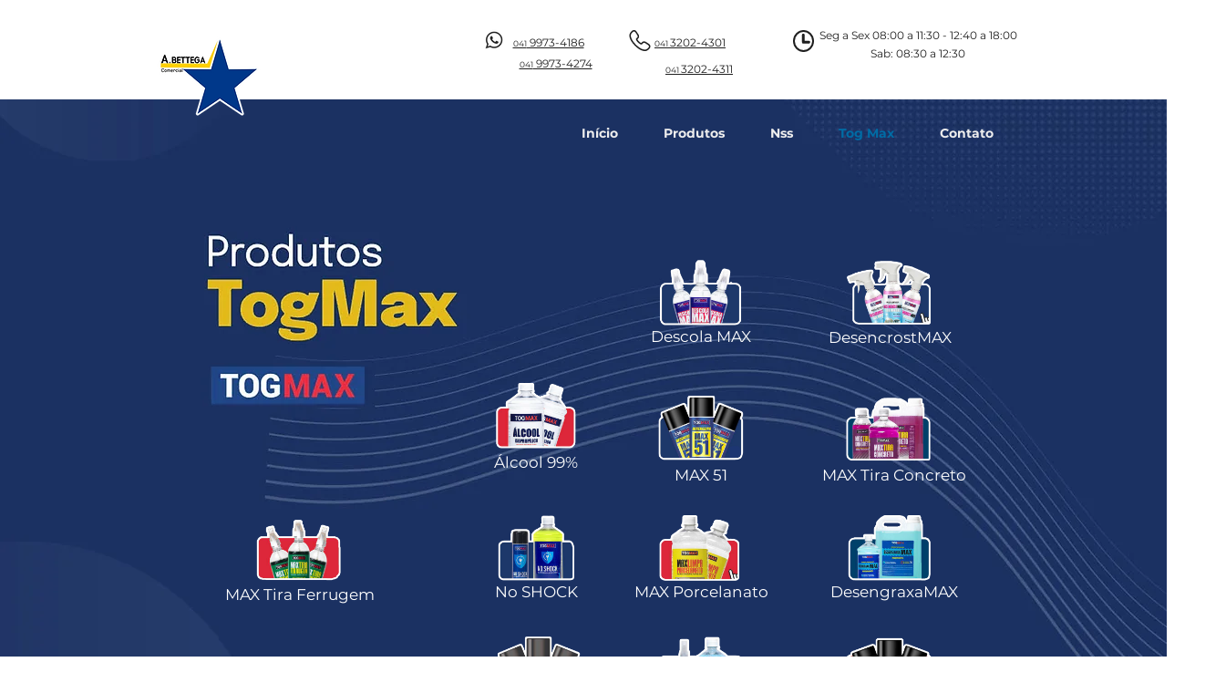

--- FILE ---
content_type: text/html; charset=UTF-8
request_url: https://www.abettega.com.br/togmax
body_size: 140026
content:
<!DOCTYPE html>
<html lang="pt">
<head>
  
  <!-- SEO Tags -->
  <title>TOGMAX | Representante Togmax em Curitiba | Abettega | Curitiba | Paraná</title>
  <meta name="description" content="Está procurando por produtos togmax com o melhor preço? Encontrou!! Somos o representante oficial da TOGMAX em Curitiba. Entre em contato já."/>
  <link rel="canonical" href="https://www.abettega.com.br/togmax"/>
  <meta property="og:title" content="TOGMAX | Representante Togmax em Curitiba | Abettega | Curitiba | Paraná"/>
  <meta property="og:description" content="Está procurando por produtos togmax com o melhor preço? Encontrou!! Somos o representante oficial da TOGMAX em Curitiba. Entre em contato já."/>
  <meta property="og:image" content="https://static.wixstatic.com/media/665b27_e52d4f1e178041e0989271adf95ba402%7Emv2.png/v1/fit/w_2500,h_1330,al_c/665b27_e52d4f1e178041e0989271adf95ba402%7Emv2.png"/>
  <meta property="og:image:width" content="2500"/>
  <meta property="og:image:height" content="1330"/>
  <meta property="og:url" content="https://www.abettega.com.br/togmax"/>
  <meta property="og:site_name" content="Abettega"/>
  <meta property="og:type" content="website"/>
  <meta name="fb_admins_meta_tag" content="ComercialAbettega"/>
  <meta name="google-site-verification" content="0Ih9V3mZN2m3pv2HsoYU70_-YnvgivTpIC0Nd_7v7hk"/>
  <meta property="fb:admins" content="ComercialAbettega"/>
  <meta name="twitter:card" content="summary_large_image"/>
  <meta name="twitter:title" content="TOGMAX | Representante Togmax em Curitiba | Abettega | Curitiba | Paraná"/>
  <meta name="twitter:description" content="Está procurando por produtos togmax com o melhor preço? Encontrou!! Somos o representante oficial da TOGMAX em Curitiba. Entre em contato já."/>
  <meta name="twitter:image" content="https://static.wixstatic.com/media/665b27_e52d4f1e178041e0989271adf95ba402%7Emv2.png/v1/fit/w_2500,h_1330,al_c/665b27_e52d4f1e178041e0989271adf95ba402%7Emv2.png"/><meta name="google-site-verification" content="xTekrYDz8cxuqTmLlH56WHUbJaFOir8C52NuUyiSzBg"/>

  
  <meta charset='utf-8'>
  <meta name="viewport" content="width=device-width, initial-scale=1" id="wixDesktopViewport" />
  <meta http-equiv="X-UA-Compatible" content="IE=edge">
  <meta name="generator" content="Wix.com Website Builder"/>

  <link rel="icon" sizes="192x192" href="https://static.parastorage.com/client/pfavico.ico" type="image/x-icon"/>
  <link rel="shortcut icon" href="https://static.parastorage.com/client/pfavico.ico" type="image/x-icon"/>
  <link rel="apple-touch-icon" href="https://static.parastorage.com/client/pfavico.ico" type="image/x-icon"/>

  <!-- Safari Pinned Tab Icon -->
  <!-- <link rel="mask-icon" href="https://static.parastorage.com/client/pfavico.ico"> -->

  <!-- Original trials -->
  


  <!-- Segmenter Polyfill -->
  <script>
    if (!window.Intl || !window.Intl.Segmenter) {
      (function() {
        var script = document.createElement('script');
        script.src = 'https://static.parastorage.com/unpkg/@formatjs/intl-segmenter@11.7.10/polyfill.iife.js';
        document.head.appendChild(script);
      })();
    }
  </script>

  <!-- Legacy Polyfills -->
  <script nomodule="" src="https://static.parastorage.com/unpkg/core-js-bundle@3.2.1/minified.js"></script>
  <script nomodule="" src="https://static.parastorage.com/unpkg/focus-within-polyfill@5.0.9/dist/focus-within-polyfill.js"></script>

  <!-- Performance API Polyfills -->
  <script>
  (function () {
    var noop = function noop() {};
    if ("performance" in window === false) {
      window.performance = {};
    }
    window.performance.mark = performance.mark || noop;
    window.performance.measure = performance.measure || noop;
    if ("now" in window.performance === false) {
      var nowOffset = Date.now();
      if (performance.timing && performance.timing.navigationStart) {
        nowOffset = performance.timing.navigationStart;
      }
      window.performance.now = function now() {
        return Date.now() - nowOffset;
      };
    }
  })();
  </script>

  <!-- Globals Definitions -->
  <script>
    (function () {
      var now = Date.now()
      window.initialTimestamps = {
        initialTimestamp: now,
        initialRequestTimestamp: Math.round(performance.timeOrigin ? performance.timeOrigin : now - performance.now())
      }

      window.thunderboltTag = "libs-releases-GA-local"
      window.thunderboltVersion = "1.16780.0"
    })();
  </script>

  <!-- Essential Viewer Model -->
  <script type="application/json" id="wix-essential-viewer-model">{"fleetConfig":{"fleetName":"thunderbolt-seo-renderer","type":"GA","code":0},"mode":{"qa":false,"enableTestApi":false,"debug":false,"ssrIndicator":false,"ssrOnly":false,"siteAssetsFallback":"enable","versionIndicator":false},"componentsLibrariesTopology":[{"artifactId":"editor-elements","namespace":"wixui","url":"https:\/\/static.parastorage.com\/services\/editor-elements\/1.14853.0"},{"artifactId":"editor-elements","namespace":"dsgnsys","url":"https:\/\/static.parastorage.com\/services\/editor-elements\/1.14853.0"}],"siteFeaturesConfigs":{"sessionManager":{"isRunningInDifferentSiteContext":false}},"language":{"userLanguage":"pt"},"siteAssets":{"clientTopology":{"mediaRootUrl":"https:\/\/static.wixstatic.com","staticMediaUrl":"https:\/\/static.wixstatic.com\/media","moduleRepoUrl":"https:\/\/static.parastorage.com\/unpkg","fileRepoUrl":"https:\/\/static.parastorage.com\/services","viewerAppsUrl":"https:\/\/viewer-apps.parastorage.com","viewerAssetsUrl":"https:\/\/viewer-assets.parastorage.com","siteAssetsUrl":"https:\/\/siteassets.parastorage.com","pageJsonServerUrls":["https:\/\/pages.parastorage.com","https:\/\/staticorigin.wixstatic.com","https:\/\/www.abettega.com.br","https:\/\/fallback.wix.com\/wix-html-editor-pages-webapp\/page"],"pathOfTBModulesInFileRepoForFallback":"wix-thunderbolt\/dist\/"}},"siteFeatures":["accessibility","appMonitoring","assetsLoader","businessLogger","captcha","clickHandlerRegistrar","commonConfig","componentsLoader","componentsRegistry","consentPolicy","cyclicTabbing","domSelectors","environmentWixCodeSdk","environment","lightbox","locationWixCodeSdk","mpaNavigation","navigationManager","navigationPhases","ooi","pages","panorama","renderer","reporter","routerFetch","router","scrollRestoration","seoWixCodeSdk","seo","sessionManager","siteMembersWixCodeSdk","siteMembers","siteScrollBlocker","siteWixCodeSdk","speculationRules","ssrCache","stores","structureApi","thunderboltInitializer","tpaCommons","tpaWorkerFeature","translations","usedPlatformApis","warmupData","windowMessageRegistrar","windowWixCodeSdk","wixCustomElementComponent","wixEmbedsApi","componentsReact","platform"],"site":{"externalBaseUrl":"https:\/\/www.abettega.com.br","isSEO":true},"media":{"staticMediaUrl":"https:\/\/static.wixstatic.com\/media","mediaRootUrl":"https:\/\/static.wixstatic.com\/","staticVideoUrl":"https:\/\/video.wixstatic.com\/"},"requestUrl":"https:\/\/www.abettega.com.br\/togmax","rollout":{"siteAssetsVersionsRollout":false,"isDACRollout":0,"isTBRollout":false},"commonConfig":{"brand":"wix","host":"VIEWER","bsi":"","consentPolicy":{},"consentPolicyHeader":{},"siteRevision":"1436","renderingFlow":"NONE","language":"pt","locale":"pt-br"},"interactionSampleRatio":0.01,"dynamicModelUrl":"https:\/\/www.abettega.com.br\/_api\/v2\/dynamicmodel","accessTokensUrl":"https:\/\/www.abettega.com.br\/_api\/v1\/access-tokens","isExcludedFromSecurityExperiments":false,"experiments":{"specs.thunderbolt.hardenFetchAndXHR":true,"specs.thunderbolt.securityExperiments":true}}</script>
  <script>window.viewerModel = JSON.parse(document.getElementById('wix-essential-viewer-model').textContent)</script>

  <script>
    window.commonConfig = viewerModel.commonConfig
  </script>

  
  <!-- BEGIN handleAccessTokens bundle -->

  <script data-url="https://static.parastorage.com/services/wix-thunderbolt/dist/handleAccessTokens.inline.4f2f9a53.bundle.min.js">(()=>{"use strict";function e(e){let{context:o,property:r,value:n,enumerable:i=!0}=e,c=e.get,l=e.set;if(!r||void 0===n&&!c&&!l)return new Error("property and value are required");let a=o||globalThis,s=a?.[r],u={};if(void 0!==n)u.value=n;else{if(c){let e=t(c);e&&(u.get=e)}if(l){let e=t(l);e&&(u.set=e)}}let p={...u,enumerable:i||!1,configurable:!1};void 0!==n&&(p.writable=!1);try{Object.defineProperty(a,r,p)}catch(e){return e instanceof TypeError?s:e}return s}function t(e,t){return"function"==typeof e?e:!0===e?.async&&"function"==typeof e.func?t?async function(t){return e.func(t)}:async function(){return e.func()}:"function"==typeof e?.func?e.func:void 0}try{e({property:"strictDefine",value:e})}catch{}try{e({property:"defineStrictObject",value:r})}catch{}try{e({property:"defineStrictMethod",value:n})}catch{}var o=["toString","toLocaleString","valueOf","constructor","prototype"];function r(t){let{context:n,property:c,propertiesToExclude:l=[],skipPrototype:a=!1,hardenPrototypePropertiesToExclude:s=[]}=t;if(!c)return new Error("property is required");let u=(n||globalThis)[c],p={},f=i(n,c);u&&("object"==typeof u||"function"==typeof u)&&Reflect.ownKeys(u).forEach(t=>{if(!l.includes(t)&&!o.includes(t)){let o=i(u,t);if(o&&(o.writable||o.configurable)){let{value:r,get:n,set:i,enumerable:c=!1}=o,l={};void 0!==r?l.value=r:n?l.get=n:i&&(l.set=i);try{let o=e({context:u,property:t,...l,enumerable:c});p[t]=o}catch(e){if(!(e instanceof TypeError))throw e;try{p[t]=o.value||o.get||o.set}catch{}}}}});let d={originalObject:u,originalProperties:p};if(!a&&void 0!==u?.prototype){let e=r({context:u,property:"prototype",propertiesToExclude:s,skipPrototype:!0});e instanceof Error||(d.originalPrototype=e?.originalObject,d.originalPrototypeProperties=e?.originalProperties)}return e({context:n,property:c,value:u,enumerable:f?.enumerable}),d}function n(t,o){let r=(o||globalThis)[t],n=i(o||globalThis,t);return r&&n&&(n.writable||n.configurable)?(Object.freeze(r),e({context:globalThis,property:t,value:r})):r}function i(e,t){if(e&&t)try{return Reflect.getOwnPropertyDescriptor(e,t)}catch{return}}function c(e){if("string"!=typeof e)return e;try{return decodeURIComponent(e).toLowerCase().trim()}catch{return e.toLowerCase().trim()}}function l(e,t){let o="";if("string"==typeof e)o=e.split("=")[0]?.trim()||"";else{if(!e||"string"!=typeof e.name)return!1;o=e.name}return t.has(c(o)||"")}function a(e,t){let o;return o="string"==typeof e?e.split(";").map(e=>e.trim()).filter(e=>e.length>0):e||[],o.filter(e=>!l(e,t))}var s=null;function u(){return null===s&&(s=typeof Document>"u"?void 0:Object.getOwnPropertyDescriptor(Document.prototype,"cookie")),s}function p(t,o){if(!globalThis?.cookieStore)return;let r=globalThis.cookieStore.get.bind(globalThis.cookieStore),n=globalThis.cookieStore.getAll.bind(globalThis.cookieStore),i=globalThis.cookieStore.set.bind(globalThis.cookieStore),c=globalThis.cookieStore.delete.bind(globalThis.cookieStore);return e({context:globalThis.CookieStore.prototype,property:"get",value:async function(e){return l(("string"==typeof e?e:e.name)||"",t)?null:r.call(this,e)},enumerable:!0}),e({context:globalThis.CookieStore.prototype,property:"getAll",value:async function(){return a(await n.apply(this,Array.from(arguments)),t)},enumerable:!0}),e({context:globalThis.CookieStore.prototype,property:"set",value:async function(){let e=Array.from(arguments);if(!l(1===e.length?e[0].name:e[0],t))return i.apply(this,e);o&&console.warn(o)},enumerable:!0}),e({context:globalThis.CookieStore.prototype,property:"delete",value:async function(){let e=Array.from(arguments);if(!l(1===e.length?e[0].name:e[0],t))return c.apply(this,e)},enumerable:!0}),e({context:globalThis.cookieStore,property:"prototype",value:globalThis.CookieStore.prototype,enumerable:!1}),e({context:globalThis,property:"cookieStore",value:globalThis.cookieStore,enumerable:!0}),{get:r,getAll:n,set:i,delete:c}}var f=["TextEncoder","TextDecoder","XMLHttpRequestEventTarget","EventTarget","URL","JSON","Reflect","Object","Array","Map","Set","WeakMap","WeakSet","Promise","Symbol","Error"],d=["addEventListener","removeEventListener","dispatchEvent","encodeURI","encodeURIComponent","decodeURI","decodeURIComponent"];const y=(e,t)=>{try{const o=t?t.get.call(document):document.cookie;return o.split(";").map(e=>e.trim()).filter(t=>t?.startsWith(e))[0]?.split("=")[1]}catch(e){return""}},g=(e="",t="",o="/")=>`${e}=; ${t?`domain=${t};`:""} max-age=0; path=${o}; expires=Thu, 01 Jan 1970 00:00:01 GMT`;function m(){(function(){if("undefined"!=typeof window){const e=performance.getEntriesByType("navigation")[0];return"back_forward"===(e?.type||"")}return!1})()&&function(){const{counter:e}=function(){const e=b("getItem");if(e){const[t,o]=e.split("-"),r=o?parseInt(o,10):0;if(r>=3){const e=t?Number(t):0;if(Date.now()-e>6e4)return{counter:0}}return{counter:r}}return{counter:0}}();e<3?(!function(e=1){b("setItem",`${Date.now()}-${e}`)}(e+1),window.location.reload()):console.error("ATS: Max reload attempts reached")}()}function b(e,t){try{return sessionStorage[e]("reload",t||"")}catch(e){console.error("ATS: Error calling sessionStorage:",e)}}const h="client-session-bind",v="sec-fetch-unsupported",{experiments:w}=window.viewerModel,T=[h,"client-binding",v,"svSession","smSession","server-session-bind","wixSession2","wixSession3"].map(e=>e.toLowerCase()),{cookie:S}=function(t,o){let r=new Set(t);return e({context:document,property:"cookie",set:{func:e=>function(e,t,o,r){let n=u(),i=c(t.split(";")[0]||"")||"";[...o].every(e=>!i.startsWith(e.toLowerCase()))&&n?.set?n.set.call(e,t):r&&console.warn(r)}(document,e,r,o)},get:{func:()=>function(e,t){let o=u();if(!o?.get)throw new Error("Cookie descriptor or getter not available");return a(o.get.call(e),t).join("; ")}(document,r)},enumerable:!0}),{cookieStore:p(r,o),cookie:u()}}(T),k="tbReady",x="security_overrideGlobals",{experiments:E,siteFeaturesConfigs:C,accessTokensUrl:P}=window.viewerModel,R=P,M={},O=(()=>{const e=y(h,S);if(w["specs.thunderbolt.browserCacheReload"]){y(v,S)||e?b("removeItem"):m()}return(()=>{const e=g(h),t=g(h,location.hostname);S.set.call(document,e),S.set.call(document,t)})(),e})();O&&(M["client-binding"]=O);const D=fetch;addEventListener(k,function e(t){const{logger:o}=t.detail;try{window.tb.init({fetch:D,fetchHeaders:M})}catch(e){const t=new Error("TB003");o.meter(`${x}_${t.message}`,{paramsOverrides:{errorType:x,eventString:t.message}}),window?.viewerModel?.mode.debug&&console.error(e)}finally{removeEventListener(k,e)}}),E["specs.thunderbolt.hardenFetchAndXHR"]||(window.fetchDynamicModel=()=>C.sessionManager.isRunningInDifferentSiteContext?Promise.resolve({}):fetch(R,{credentials:"same-origin",headers:M}).then(function(e){if(!e.ok)throw new Error(`[${e.status}]${e.statusText}`);return e.json()}),window.dynamicModelPromise=window.fetchDynamicModel())})();
//# sourceMappingURL=https://static.parastorage.com/services/wix-thunderbolt/dist/handleAccessTokens.inline.4f2f9a53.bundle.min.js.map</script>

<!-- END handleAccessTokens bundle -->

<!-- BEGIN overrideGlobals bundle -->

<script data-url="https://static.parastorage.com/services/wix-thunderbolt/dist/overrideGlobals.inline.ec13bfcf.bundle.min.js">(()=>{"use strict";function e(e){let{context:r,property:o,value:n,enumerable:i=!0}=e,c=e.get,a=e.set;if(!o||void 0===n&&!c&&!a)return new Error("property and value are required");let l=r||globalThis,u=l?.[o],s={};if(void 0!==n)s.value=n;else{if(c){let e=t(c);e&&(s.get=e)}if(a){let e=t(a);e&&(s.set=e)}}let p={...s,enumerable:i||!1,configurable:!1};void 0!==n&&(p.writable=!1);try{Object.defineProperty(l,o,p)}catch(e){return e instanceof TypeError?u:e}return u}function t(e,t){return"function"==typeof e?e:!0===e?.async&&"function"==typeof e.func?t?async function(t){return e.func(t)}:async function(){return e.func()}:"function"==typeof e?.func?e.func:void 0}try{e({property:"strictDefine",value:e})}catch{}try{e({property:"defineStrictObject",value:o})}catch{}try{e({property:"defineStrictMethod",value:n})}catch{}var r=["toString","toLocaleString","valueOf","constructor","prototype"];function o(t){let{context:n,property:c,propertiesToExclude:a=[],skipPrototype:l=!1,hardenPrototypePropertiesToExclude:u=[]}=t;if(!c)return new Error("property is required");let s=(n||globalThis)[c],p={},f=i(n,c);s&&("object"==typeof s||"function"==typeof s)&&Reflect.ownKeys(s).forEach(t=>{if(!a.includes(t)&&!r.includes(t)){let r=i(s,t);if(r&&(r.writable||r.configurable)){let{value:o,get:n,set:i,enumerable:c=!1}=r,a={};void 0!==o?a.value=o:n?a.get=n:i&&(a.set=i);try{let r=e({context:s,property:t,...a,enumerable:c});p[t]=r}catch(e){if(!(e instanceof TypeError))throw e;try{p[t]=r.value||r.get||r.set}catch{}}}}});let d={originalObject:s,originalProperties:p};if(!l&&void 0!==s?.prototype){let e=o({context:s,property:"prototype",propertiesToExclude:u,skipPrototype:!0});e instanceof Error||(d.originalPrototype=e?.originalObject,d.originalPrototypeProperties=e?.originalProperties)}return e({context:n,property:c,value:s,enumerable:f?.enumerable}),d}function n(t,r){let o=(r||globalThis)[t],n=i(r||globalThis,t);return o&&n&&(n.writable||n.configurable)?(Object.freeze(o),e({context:globalThis,property:t,value:o})):o}function i(e,t){if(e&&t)try{return Reflect.getOwnPropertyDescriptor(e,t)}catch{return}}function c(e){if("string"!=typeof e)return e;try{return decodeURIComponent(e).toLowerCase().trim()}catch{return e.toLowerCase().trim()}}function a(e,t){return e instanceof Headers?e.forEach((r,o)=>{l(o,t)||e.delete(o)}):Object.keys(e).forEach(r=>{l(r,t)||delete e[r]}),e}function l(e,t){return!t.has(c(e)||"")}function u(e,t){let r=!0,o=function(e){let t,r;if(globalThis.Request&&e instanceof Request)t=e.url;else{if("function"!=typeof e?.toString)throw new Error("Unsupported type for url");t=e.toString()}try{return new URL(t).pathname}catch{return r=t.replace(/#.+/gi,"").split("?").shift(),r.startsWith("/")?r:`/${r}`}}(e),n=c(o);return n&&t.some(e=>n.includes(e))&&(r=!1),r}function s(t,r,o){let n=fetch,i=XMLHttpRequest,c=new Set(r);function s(){let e=new i,r=e.open,n=e.setRequestHeader;return e.open=function(){let n=Array.from(arguments),i=n[1];if(n.length<2||u(i,t))return r.apply(e,n);throw new Error(o||`Request not allowed for path ${i}`)},e.setRequestHeader=function(t,r){l(decodeURIComponent(t),c)&&n.call(e,t,r)},e}return e({property:"fetch",value:function(){let e=function(e,t){return globalThis.Request&&e[0]instanceof Request&&e[0]?.headers?a(e[0].headers,t):e[1]?.headers&&a(e[1].headers,t),e}(arguments,c);return u(arguments[0],t)?n.apply(globalThis,Array.from(e)):new Promise((e,t)=>{t(new Error(o||`Request not allowed for path ${arguments[0]}`))})},enumerable:!0}),e({property:"XMLHttpRequest",value:s,enumerable:!0}),Object.keys(i).forEach(e=>{s[e]=i[e]}),{fetch:n,XMLHttpRequest:i}}var p=["TextEncoder","TextDecoder","XMLHttpRequestEventTarget","EventTarget","URL","JSON","Reflect","Object","Array","Map","Set","WeakMap","WeakSet","Promise","Symbol","Error"],f=["addEventListener","removeEventListener","dispatchEvent","encodeURI","encodeURIComponent","decodeURI","decodeURIComponent"];const d=function(){let t=globalThis.open,r=document.open;function o(e,r,o){let n="string"!=typeof e,i=t.call(window,e,r,o);return n||e&&function(e){return e.startsWith("//")&&/(?:[a-z0-9](?:[a-z0-9-]{0,61}[a-z0-9])?\.)+[a-z0-9][a-z0-9-]{0,61}[a-z0-9]/g.test(`${location.protocol}:${e}`)&&(e=`${location.protocol}${e}`),!e.startsWith("http")||new URL(e).hostname===location.hostname}(e)?{}:i}return e({property:"open",value:o,context:globalThis,enumerable:!0}),e({property:"open",value:function(e,t,n){return e?o(e,t,n):r.call(document,e||"",t||"",n||"")},context:document,enumerable:!0}),{open:t,documentOpen:r}},y=function(){let t=document.createElement,r=Element.prototype.setAttribute,o=Element.prototype.setAttributeNS;return e({property:"createElement",context:document,value:function(n,i){let a=t.call(document,n,i);if("iframe"===c(n)){e({property:"srcdoc",context:a,get:()=>"",set:()=>{console.warn("`srcdoc` is not allowed in iframe elements.")}});let t=function(e,t){"srcdoc"!==e.toLowerCase()?r.call(a,e,t):console.warn("`srcdoc` attribute is not allowed to be set.")},n=function(e,t,r){"srcdoc"!==t.toLowerCase()?o.call(a,e,t,r):console.warn("`srcdoc` attribute is not allowed to be set.")};a.setAttribute=t,a.setAttributeNS=n}return a},enumerable:!0}),{createElement:t,setAttribute:r,setAttributeNS:o}},m=["client-binding"],b=["/_api/v1/access-tokens","/_api/v2/dynamicmodel","/_api/one-app-session-web/v3/businesses"],h=function(){let t=setTimeout,r=setInterval;return o("setTimeout",0,globalThis),o("setInterval",0,globalThis),{setTimeout:t,setInterval:r};function o(t,r,o){let n=o||globalThis,i=n[t];if(!i||"function"!=typeof i)throw new Error(`Function ${t} not found or is not a function`);e({property:t,value:function(){let e=Array.from(arguments);if("string"!=typeof e[r])return i.apply(n,e);console.warn(`Calling ${t} with a String Argument at index ${r} is not allowed`)},context:o,enumerable:!0})}},v=function(){if(navigator&&"serviceWorker"in navigator){let t=navigator.serviceWorker.register;return e({context:navigator.serviceWorker,property:"register",value:function(){console.log("Service worker registration is not allowed")},enumerable:!0}),{register:t}}return{}};performance.mark("overrideGlobals started");const{isExcludedFromSecurityExperiments:g,experiments:w}=window.viewerModel,E=!g&&w["specs.thunderbolt.securityExperiments"];try{d(),E&&y(),w["specs.thunderbolt.hardenFetchAndXHR"]&&E&&s(b,m),v(),(e=>{let t=[],r=[];r=r.concat(["TextEncoder","TextDecoder"]),e&&(r=r.concat(["XMLHttpRequestEventTarget","EventTarget"])),r=r.concat(["URL","JSON"]),e&&(t=t.concat(["addEventListener","removeEventListener"])),t=t.concat(["encodeURI","encodeURIComponent","decodeURI","decodeURIComponent"]),r=r.concat(["String","Number"]),e&&r.push("Object"),r=r.concat(["Reflect"]),t.forEach(e=>{n(e),["addEventListener","removeEventListener"].includes(e)&&n(e,document)}),r.forEach(e=>{o({property:e})})})(E),E&&h()}catch(e){window?.viewerModel?.mode.debug&&console.error(e);const t=new Error("TB006");window.fedops?.reportError(t,"security_overrideGlobals"),window.Sentry?window.Sentry.captureException(t):globalThis.defineStrictProperty("sentryBuffer",[t],window,!1)}performance.mark("overrideGlobals ended")})();
//# sourceMappingURL=https://static.parastorage.com/services/wix-thunderbolt/dist/overrideGlobals.inline.ec13bfcf.bundle.min.js.map</script>

<!-- END overrideGlobals bundle -->


  
  <script>
    window.commonConfig = viewerModel.commonConfig

	
  </script>

  <!-- Initial CSS -->
  <style data-url="https://static.parastorage.com/services/wix-thunderbolt/dist/main.347af09f.min.css">@keyframes slide-horizontal-new{0%{transform:translateX(100%)}}@keyframes slide-horizontal-old{80%{opacity:1}to{opacity:0;transform:translateX(-100%)}}@keyframes slide-vertical-new{0%{transform:translateY(-100%)}}@keyframes slide-vertical-old{80%{opacity:1}to{opacity:0;transform:translateY(100%)}}@keyframes out-in-new{0%{opacity:0}}@keyframes out-in-old{to{opacity:0}}:root:active-view-transition{view-transition-name:none}::view-transition{pointer-events:none}:root:active-view-transition::view-transition-new(page-group),:root:active-view-transition::view-transition-old(page-group){animation-duration:.6s;cursor:wait;pointer-events:all}:root:active-view-transition-type(SlideHorizontal)::view-transition-old(page-group){animation:slide-horizontal-old .6s cubic-bezier(.83,0,.17,1) forwards;mix-blend-mode:normal}:root:active-view-transition-type(SlideHorizontal)::view-transition-new(page-group){animation:slide-horizontal-new .6s cubic-bezier(.83,0,.17,1) backwards;mix-blend-mode:normal}:root:active-view-transition-type(SlideVertical)::view-transition-old(page-group){animation:slide-vertical-old .6s cubic-bezier(.83,0,.17,1) forwards;mix-blend-mode:normal}:root:active-view-transition-type(SlideVertical)::view-transition-new(page-group){animation:slide-vertical-new .6s cubic-bezier(.83,0,.17,1) backwards;mix-blend-mode:normal}:root:active-view-transition-type(OutIn)::view-transition-old(page-group){animation:out-in-old .35s cubic-bezier(.22,1,.36,1) forwards}:root:active-view-transition-type(OutIn)::view-transition-new(page-group){animation:out-in-new .35s cubic-bezier(.64,0,.78,0) .35s backwards}@media(prefers-reduced-motion:reduce){::view-transition-group(*),::view-transition-new(*),::view-transition-old(*){animation:none!important}}body,html{background:transparent;border:0;margin:0;outline:0;padding:0;vertical-align:baseline}body{--scrollbar-width:0px;font-family:Arial,Helvetica,sans-serif;font-size:10px}body,html{height:100%}body{overflow-x:auto;overflow-y:scroll}body:not(.responsive) #site-root{min-width:var(--site-width);width:100%}body:not([data-js-loaded]) [data-hide-prejs]{visibility:hidden}interact-element{display:contents}#SITE_CONTAINER{position:relative}:root{--one-unit:1vw;--section-max-width:9999px;--spx-stopper-max:9999px;--spx-stopper-min:0px;--browser-zoom:1}@supports(-webkit-appearance:none) and (stroke-color:transparent){:root{--safari-sticky-fix:opacity;--experimental-safari-sticky-fix:translateZ(0)}}@supports(container-type:inline-size){:root{--one-unit:1cqw}}[id^=oldHoverBox-]{mix-blend-mode:plus-lighter;transition:opacity .5s ease,visibility .5s ease}[data-mesh-id$=inlineContent-gridContainer]:has(>[id^=oldHoverBox-]){isolation:isolate}</style>
<style data-url="https://static.parastorage.com/services/wix-thunderbolt/dist/main.renderer.9cb0985f.min.css">a,abbr,acronym,address,applet,b,big,blockquote,button,caption,center,cite,code,dd,del,dfn,div,dl,dt,em,fieldset,font,footer,form,h1,h2,h3,h4,h5,h6,header,i,iframe,img,ins,kbd,label,legend,li,nav,object,ol,p,pre,q,s,samp,section,small,span,strike,strong,sub,sup,table,tbody,td,tfoot,th,thead,title,tr,tt,u,ul,var{background:transparent;border:0;margin:0;outline:0;padding:0;vertical-align:baseline}input,select,textarea{box-sizing:border-box;font-family:Helvetica,Arial,sans-serif}ol,ul{list-style:none}blockquote,q{quotes:none}ins{text-decoration:none}del{text-decoration:line-through}table{border-collapse:collapse;border-spacing:0}a{cursor:pointer;text-decoration:none}.testStyles{overflow-y:hidden}.reset-button{-webkit-appearance:none;background:none;border:0;color:inherit;font:inherit;line-height:normal;outline:0;overflow:visible;padding:0;-webkit-user-select:none;-moz-user-select:none;-ms-user-select:none}:focus{outline:none}body.device-mobile-optimized:not(.disable-site-overflow){overflow-x:hidden;overflow-y:scroll}body.device-mobile-optimized:not(.responsive) #SITE_CONTAINER{margin-left:auto;margin-right:auto;overflow-x:visible;position:relative;width:320px}body.device-mobile-optimized:not(.responsive):not(.blockSiteScrolling) #SITE_CONTAINER{margin-top:0}body.device-mobile-optimized>*{max-width:100%!important}body.device-mobile-optimized #site-root{overflow-x:hidden;overflow-y:hidden}@supports(overflow:clip){body.device-mobile-optimized #site-root{overflow-x:clip;overflow-y:clip}}body.device-mobile-non-optimized #SITE_CONTAINER #site-root{overflow-x:clip;overflow-y:clip}body.device-mobile-non-optimized.fullScreenMode{background-color:#5f6360}body.device-mobile-non-optimized.fullScreenMode #MOBILE_ACTIONS_MENU,body.device-mobile-non-optimized.fullScreenMode #SITE_BACKGROUND,body.device-mobile-non-optimized.fullScreenMode #site-root,body.fullScreenMode #WIX_ADS{visibility:hidden}body.fullScreenMode{overflow-x:hidden!important;overflow-y:hidden!important}body.fullScreenMode.device-mobile-optimized #TINY_MENU{opacity:0;pointer-events:none}body.fullScreenMode-scrollable.device-mobile-optimized{overflow-x:hidden!important;overflow-y:auto!important}body.fullScreenMode-scrollable.device-mobile-optimized #masterPage,body.fullScreenMode-scrollable.device-mobile-optimized #site-root{overflow-x:hidden!important;overflow-y:hidden!important}body.fullScreenMode-scrollable.device-mobile-optimized #SITE_BACKGROUND,body.fullScreenMode-scrollable.device-mobile-optimized #masterPage{height:auto!important}body.fullScreenMode-scrollable.device-mobile-optimized #masterPage.mesh-layout{height:0!important}body.blockSiteScrolling,body.siteScrollingBlocked{position:fixed;width:100%}body.blockSiteScrolling #SITE_CONTAINER{margin-top:calc(var(--blocked-site-scroll-margin-top)*-1)}#site-root{margin:0 auto;min-height:100%;position:relative;top:var(--wix-ads-height)}#site-root img:not([src]){visibility:hidden}#site-root svg img:not([src]){visibility:visible}.auto-generated-link{color:inherit}#SCROLL_TO_BOTTOM,#SCROLL_TO_TOP{height:0}.has-click-trigger{cursor:pointer}.fullScreenOverlay{bottom:0;display:flex;justify-content:center;left:0;overflow-y:hidden;position:fixed;right:0;top:-60px;z-index:1005}.fullScreenOverlay>.fullScreenOverlayContent{bottom:0;left:0;margin:0 auto;overflow:hidden;position:absolute;right:0;top:60px;transform:translateZ(0)}[data-mesh-id$=centeredContent],[data-mesh-id$=form],[data-mesh-id$=inlineContent]{pointer-events:none;position:relative}[data-mesh-id$=-gridWrapper],[data-mesh-id$=-rotated-wrapper]{pointer-events:none}[data-mesh-id$=-gridContainer]>*,[data-mesh-id$=-rotated-wrapper]>*,[data-mesh-id$=inlineContent]>:not([data-mesh-id$=-gridContainer]){pointer-events:auto}.device-mobile-optimized #masterPage.mesh-layout #SOSP_CONTAINER_CUSTOM_ID{grid-area:2/1/3/2;-ms-grid-row:2;position:relative}#masterPage.mesh-layout{-ms-grid-rows:max-content max-content min-content max-content;-ms-grid-columns:100%;align-items:start;display:-ms-grid;display:grid;grid-template-columns:100%;grid-template-rows:max-content max-content min-content max-content;justify-content:stretch}#masterPage.mesh-layout #PAGES_CONTAINER,#masterPage.mesh-layout #SITE_FOOTER-placeholder,#masterPage.mesh-layout #SITE_FOOTER_WRAPPER,#masterPage.mesh-layout #SITE_HEADER-placeholder,#masterPage.mesh-layout #SITE_HEADER_WRAPPER,#masterPage.mesh-layout #SOSP_CONTAINER_CUSTOM_ID[data-state~=mobileView],#masterPage.mesh-layout #soapAfterPagesContainer,#masterPage.mesh-layout #soapBeforePagesContainer{-ms-grid-row-align:start;-ms-grid-column-align:start;-ms-grid-column:1}#masterPage.mesh-layout #SITE_HEADER-placeholder,#masterPage.mesh-layout #SITE_HEADER_WRAPPER{grid-area:1/1/2/2;-ms-grid-row:1}#masterPage.mesh-layout #PAGES_CONTAINER,#masterPage.mesh-layout #soapAfterPagesContainer,#masterPage.mesh-layout #soapBeforePagesContainer{grid-area:3/1/4/2;-ms-grid-row:3}#masterPage.mesh-layout #soapAfterPagesContainer,#masterPage.mesh-layout #soapBeforePagesContainer{width:100%}#masterPage.mesh-layout #PAGES_CONTAINER{align-self:stretch}#masterPage.mesh-layout main#PAGES_CONTAINER{display:block}#masterPage.mesh-layout #SITE_FOOTER-placeholder,#masterPage.mesh-layout #SITE_FOOTER_WRAPPER{grid-area:4/1/5/2;-ms-grid-row:4}#masterPage.mesh-layout #SITE_PAGES,#masterPage.mesh-layout [data-mesh-id=PAGES_CONTAINERcenteredContent],#masterPage.mesh-layout [data-mesh-id=PAGES_CONTAINERinlineContent]{height:100%}#masterPage.mesh-layout.desktop>*{width:100%}#masterPage.mesh-layout #PAGES_CONTAINER,#masterPage.mesh-layout #SITE_FOOTER,#masterPage.mesh-layout #SITE_FOOTER_WRAPPER,#masterPage.mesh-layout #SITE_HEADER,#masterPage.mesh-layout #SITE_HEADER_WRAPPER,#masterPage.mesh-layout #SITE_PAGES,#masterPage.mesh-layout #masterPageinlineContent{position:relative}#masterPage.mesh-layout #SITE_HEADER{grid-area:1/1/2/2}#masterPage.mesh-layout #SITE_FOOTER{grid-area:4/1/5/2}#masterPage.mesh-layout.overflow-x-clip #SITE_FOOTER,#masterPage.mesh-layout.overflow-x-clip #SITE_HEADER{overflow-x:clip}[data-z-counter]{z-index:0}[data-z-counter="0"]{z-index:auto}.wixSiteProperties{-webkit-font-smoothing:antialiased;-moz-osx-font-smoothing:grayscale}:root{--wst-button-color-fill-primary:rgb(var(--color_48));--wst-button-color-border-primary:rgb(var(--color_49));--wst-button-color-text-primary:rgb(var(--color_50));--wst-button-color-fill-primary-hover:rgb(var(--color_51));--wst-button-color-border-primary-hover:rgb(var(--color_52));--wst-button-color-text-primary-hover:rgb(var(--color_53));--wst-button-color-fill-primary-disabled:rgb(var(--color_54));--wst-button-color-border-primary-disabled:rgb(var(--color_55));--wst-button-color-text-primary-disabled:rgb(var(--color_56));--wst-button-color-fill-secondary:rgb(var(--color_57));--wst-button-color-border-secondary:rgb(var(--color_58));--wst-button-color-text-secondary:rgb(var(--color_59));--wst-button-color-fill-secondary-hover:rgb(var(--color_60));--wst-button-color-border-secondary-hover:rgb(var(--color_61));--wst-button-color-text-secondary-hover:rgb(var(--color_62));--wst-button-color-fill-secondary-disabled:rgb(var(--color_63));--wst-button-color-border-secondary-disabled:rgb(var(--color_64));--wst-button-color-text-secondary-disabled:rgb(var(--color_65));--wst-color-fill-base-1:rgb(var(--color_36));--wst-color-fill-base-2:rgb(var(--color_37));--wst-color-fill-base-shade-1:rgb(var(--color_38));--wst-color-fill-base-shade-2:rgb(var(--color_39));--wst-color-fill-base-shade-3:rgb(var(--color_40));--wst-color-fill-accent-1:rgb(var(--color_41));--wst-color-fill-accent-2:rgb(var(--color_42));--wst-color-fill-accent-3:rgb(var(--color_43));--wst-color-fill-accent-4:rgb(var(--color_44));--wst-color-fill-background-primary:rgb(var(--color_11));--wst-color-fill-background-secondary:rgb(var(--color_12));--wst-color-text-primary:rgb(var(--color_15));--wst-color-text-secondary:rgb(var(--color_14));--wst-color-action:rgb(var(--color_18));--wst-color-disabled:rgb(var(--color_39));--wst-color-title:rgb(var(--color_45));--wst-color-subtitle:rgb(var(--color_46));--wst-color-line:rgb(var(--color_47));--wst-font-style-h2:var(--font_2);--wst-font-style-h3:var(--font_3);--wst-font-style-h4:var(--font_4);--wst-font-style-h5:var(--font_5);--wst-font-style-h6:var(--font_6);--wst-font-style-body-large:var(--font_7);--wst-font-style-body-medium:var(--font_8);--wst-font-style-body-small:var(--font_9);--wst-font-style-body-x-small:var(--font_10);--wst-color-custom-1:rgb(var(--color_13));--wst-color-custom-2:rgb(var(--color_16));--wst-color-custom-3:rgb(var(--color_17));--wst-color-custom-4:rgb(var(--color_19));--wst-color-custom-5:rgb(var(--color_20));--wst-color-custom-6:rgb(var(--color_21));--wst-color-custom-7:rgb(var(--color_22));--wst-color-custom-8:rgb(var(--color_23));--wst-color-custom-9:rgb(var(--color_24));--wst-color-custom-10:rgb(var(--color_25));--wst-color-custom-11:rgb(var(--color_26));--wst-color-custom-12:rgb(var(--color_27));--wst-color-custom-13:rgb(var(--color_28));--wst-color-custom-14:rgb(var(--color_29));--wst-color-custom-15:rgb(var(--color_30));--wst-color-custom-16:rgb(var(--color_31));--wst-color-custom-17:rgb(var(--color_32));--wst-color-custom-18:rgb(var(--color_33));--wst-color-custom-19:rgb(var(--color_34));--wst-color-custom-20:rgb(var(--color_35))}.wix-presets-wrapper{display:contents}</style>

  <meta name="format-detection" content="telephone=no">
  <meta name="skype_toolbar" content="skype_toolbar_parser_compatible">
  
  

  

  

  <!-- head performance data start -->
  
  <!-- head performance data end -->
  

    


    
<style data-href="https://static.parastorage.com/services/editor-elements-library/dist/thunderbolt/rb_wixui.thunderbolt_bootstrap-classic.72e6a2a3.min.css">.PlZyDq{touch-action:manipulation}.uDW_Qe{align-items:center;box-sizing:border-box;display:flex;justify-content:var(--label-align);min-width:100%;text-align:initial;width:-moz-max-content;width:max-content}.uDW_Qe:before{max-width:var(--margin-start,0)}.uDW_Qe:after,.uDW_Qe:before{align-self:stretch;content:"";flex-grow:1}.uDW_Qe:after{max-width:var(--margin-end,0)}.FubTgk{height:100%}.FubTgk .uDW_Qe{border-radius:var(--corvid-border-radius,var(--rd,0));bottom:0;box-shadow:var(--shd,0 1px 4px rgba(0,0,0,.6));left:0;position:absolute;right:0;top:0;transition:var(--trans1,border-color .4s ease 0s,background-color .4s ease 0s)}.FubTgk .uDW_Qe:link,.FubTgk .uDW_Qe:visited{border-color:transparent}.FubTgk .l7_2fn{color:var(--corvid-color,rgb(var(--txt,var(--color_15,color_15))));font:var(--fnt,var(--font_5));margin:0;position:relative;transition:var(--trans2,color .4s ease 0s);white-space:nowrap}.FubTgk[aria-disabled=false] .uDW_Qe{background-color:var(--corvid-background-color,rgba(var(--bg,var(--color_17,color_17)),var(--alpha-bg,1)));border:solid var(--corvid-border-color,rgba(var(--brd,var(--color_15,color_15)),var(--alpha-brd,1))) var(--corvid-border-width,var(--brw,0));cursor:pointer!important}:host(.device-mobile-optimized) .FubTgk[aria-disabled=false]:active .uDW_Qe,body.device-mobile-optimized .FubTgk[aria-disabled=false]:active .uDW_Qe{background-color:var(--corvid-hover-background-color,rgba(var(--bgh,var(--color_18,color_18)),var(--alpha-bgh,1)));border-color:var(--corvid-hover-border-color,rgba(var(--brdh,var(--color_15,color_15)),var(--alpha-brdh,1)))}:host(.device-mobile-optimized) .FubTgk[aria-disabled=false]:active .l7_2fn,body.device-mobile-optimized .FubTgk[aria-disabled=false]:active .l7_2fn{color:var(--corvid-hover-color,rgb(var(--txth,var(--color_15,color_15))))}:host(:not(.device-mobile-optimized)) .FubTgk[aria-disabled=false]:hover .uDW_Qe,body:not(.device-mobile-optimized) .FubTgk[aria-disabled=false]:hover .uDW_Qe{background-color:var(--corvid-hover-background-color,rgba(var(--bgh,var(--color_18,color_18)),var(--alpha-bgh,1)));border-color:var(--corvid-hover-border-color,rgba(var(--brdh,var(--color_15,color_15)),var(--alpha-brdh,1)))}:host(:not(.device-mobile-optimized)) .FubTgk[aria-disabled=false]:hover .l7_2fn,body:not(.device-mobile-optimized) .FubTgk[aria-disabled=false]:hover .l7_2fn{color:var(--corvid-hover-color,rgb(var(--txth,var(--color_15,color_15))))}.FubTgk[aria-disabled=true] .uDW_Qe{background-color:var(--corvid-disabled-background-color,rgba(var(--bgd,204,204,204),var(--alpha-bgd,1)));border-color:var(--corvid-disabled-border-color,rgba(var(--brdd,204,204,204),var(--alpha-brdd,1)));border-style:solid;border-width:var(--corvid-border-width,var(--brw,0))}.FubTgk[aria-disabled=true] .l7_2fn{color:var(--corvid-disabled-color,rgb(var(--txtd,255,255,255)))}.uUxqWY{align-items:center;box-sizing:border-box;display:flex;justify-content:var(--label-align);min-width:100%;text-align:initial;width:-moz-max-content;width:max-content}.uUxqWY:before{max-width:var(--margin-start,0)}.uUxqWY:after,.uUxqWY:before{align-self:stretch;content:"";flex-grow:1}.uUxqWY:after{max-width:var(--margin-end,0)}.Vq4wYb[aria-disabled=false] .uUxqWY{cursor:pointer}:host(.device-mobile-optimized) .Vq4wYb[aria-disabled=false]:active .wJVzSK,body.device-mobile-optimized .Vq4wYb[aria-disabled=false]:active .wJVzSK{color:var(--corvid-hover-color,rgb(var(--txth,var(--color_15,color_15))));transition:var(--trans,color .4s ease 0s)}:host(:not(.device-mobile-optimized)) .Vq4wYb[aria-disabled=false]:hover .wJVzSK,body:not(.device-mobile-optimized) .Vq4wYb[aria-disabled=false]:hover .wJVzSK{color:var(--corvid-hover-color,rgb(var(--txth,var(--color_15,color_15))));transition:var(--trans,color .4s ease 0s)}.Vq4wYb .uUxqWY{bottom:0;left:0;position:absolute;right:0;top:0}.Vq4wYb .wJVzSK{color:var(--corvid-color,rgb(var(--txt,var(--color_15,color_15))));font:var(--fnt,var(--font_5));transition:var(--trans,color .4s ease 0s);white-space:nowrap}.Vq4wYb[aria-disabled=true] .wJVzSK{color:var(--corvid-disabled-color,rgb(var(--txtd,255,255,255)))}:host(:not(.device-mobile-optimized)) .CohWsy,body:not(.device-mobile-optimized) .CohWsy{display:flex}:host(:not(.device-mobile-optimized)) .V5AUxf,body:not(.device-mobile-optimized) .V5AUxf{-moz-column-gap:var(--margin);column-gap:var(--margin);direction:var(--direction);display:flex;margin:0 auto;position:relative;width:calc(100% - var(--padding)*2)}:host(:not(.device-mobile-optimized)) .V5AUxf>*,body:not(.device-mobile-optimized) .V5AUxf>*{direction:ltr;flex:var(--column-flex) 1 0%;left:0;margin-bottom:var(--padding);margin-top:var(--padding);min-width:0;position:relative;top:0}:host(.device-mobile-optimized) .V5AUxf,body.device-mobile-optimized .V5AUxf{display:block;padding-bottom:var(--padding-y);padding-left:var(--padding-x,0);padding-right:var(--padding-x,0);padding-top:var(--padding-y);position:relative}:host(.device-mobile-optimized) .V5AUxf>*,body.device-mobile-optimized .V5AUxf>*{margin-bottom:var(--margin);position:relative}:host(.device-mobile-optimized) .V5AUxf>:first-child,body.device-mobile-optimized .V5AUxf>:first-child{margin-top:var(--firstChildMarginTop,0)}:host(.device-mobile-optimized) .V5AUxf>:last-child,body.device-mobile-optimized .V5AUxf>:last-child{margin-bottom:var(--lastChildMarginBottom)}.LIhNy3{backface-visibility:hidden}.jhxvbR,.mtrorN{display:block;height:100%;width:100%}.jhxvbR img{max-width:var(--wix-img-max-width,100%)}.jhxvbR[data-animate-blur] img{filter:blur(9px);transition:filter .8s ease-in}.jhxvbR[data-animate-blur] img[data-load-done]{filter:none}.if7Vw2{height:100%;left:0;-webkit-mask-image:var(--mask-image,none);mask-image:var(--mask-image,none);-webkit-mask-position:var(--mask-position,0);mask-position:var(--mask-position,0);-webkit-mask-repeat:var(--mask-repeat,no-repeat);mask-repeat:var(--mask-repeat,no-repeat);-webkit-mask-size:var(--mask-size,100%);mask-size:var(--mask-size,100%);overflow:hidden;pointer-events:var(--fill-layer-background-media-pointer-events);position:absolute;top:0;width:100%}.if7Vw2.f0uTJH{clip:rect(0,auto,auto,0)}.if7Vw2 .i1tH8h{height:100%;position:absolute;top:0;width:100%}.if7Vw2 .DXi4PB{height:var(--fill-layer-image-height,100%);opacity:var(--fill-layer-image-opacity)}.if7Vw2 .DXi4PB img{height:100%;width:100%}@supports(-webkit-hyphens:none){.if7Vw2.f0uTJH{clip:auto;-webkit-clip-path:inset(0)}}.wG8dni{height:100%}.tcElKx{background-color:var(--bg-overlay-color);background-image:var(--bg-gradient);transition:var(--inherit-transition)}.ImALHf,.Ybjs9b{opacity:var(--fill-layer-video-opacity)}.UWmm3w{bottom:var(--media-padding-bottom);height:var(--media-padding-height);position:absolute;top:var(--media-padding-top);width:100%}.Yjj1af{transform:scale(var(--scale,1));transition:var(--transform-duration,transform 0s)}.ImALHf{height:100%;position:relative;width:100%}.KCM6zk{opacity:var(--fill-layer-video-opacity,var(--fill-layer-image-opacity,1))}.KCM6zk .DXi4PB,.KCM6zk .ImALHf,.KCM6zk .Ybjs9b{opacity:1}._uqPqy{clip-path:var(--fill-layer-clip)}._uqPqy,.eKyYhK{position:absolute;top:0}._uqPqy,.eKyYhK,.x0mqQS img{height:100%;width:100%}.pnCr6P{opacity:0}.blf7sp,.pnCr6P{position:absolute;top:0}.blf7sp{height:0;left:0;overflow:hidden;width:0}.rWP3Gv{left:0;pointer-events:var(--fill-layer-background-media-pointer-events);position:var(--fill-layer-background-media-position)}.Tr4n3d,.rWP3Gv,.wRqk6s{height:100%;top:0;width:100%}.wRqk6s{position:absolute}.Tr4n3d{background-color:var(--fill-layer-background-overlay-color);opacity:var(--fill-layer-background-overlay-blend-opacity-fallback,1);position:var(--fill-layer-background-overlay-position);transform:var(--fill-layer-background-overlay-transform)}@supports(mix-blend-mode:overlay){.Tr4n3d{mix-blend-mode:var(--fill-layer-background-overlay-blend-mode);opacity:var(--fill-layer-background-overlay-blend-opacity,1)}}.VXAmO2{--divider-pin-height__:min(1,calc(var(--divider-layers-pin-factor__) + 1));--divider-pin-layer-height__:var( --divider-layers-pin-factor__ );--divider-pin-border__:min(1,calc(var(--divider-layers-pin-factor__) / -1 + 1));height:calc(var(--divider-height__) + var(--divider-pin-height__)*var(--divider-layers-size__)*var(--divider-layers-y__))}.VXAmO2,.VXAmO2 .dy3w_9{left:0;position:absolute;width:100%}.VXAmO2 .dy3w_9{--divider-layer-i__:var(--divider-layer-i,0);background-position:left calc(50% + var(--divider-offset-x__) + var(--divider-layers-x__)*var(--divider-layer-i__)) bottom;background-repeat:repeat-x;border-bottom-style:solid;border-bottom-width:calc(var(--divider-pin-border__)*var(--divider-layer-i__)*var(--divider-layers-y__));height:calc(var(--divider-height__) + var(--divider-pin-layer-height__)*var(--divider-layer-i__)*var(--divider-layers-y__));opacity:calc(1 - var(--divider-layer-i__)/(var(--divider-layer-i__) + 1))}.UORcXs{--divider-height__:var(--divider-top-height,auto);--divider-offset-x__:var(--divider-top-offset-x,0px);--divider-layers-size__:var(--divider-top-layers-size,0);--divider-layers-y__:var(--divider-top-layers-y,0px);--divider-layers-x__:var(--divider-top-layers-x,0px);--divider-layers-pin-factor__:var(--divider-top-layers-pin-factor,0);border-top:var(--divider-top-padding,0) solid var(--divider-top-color,currentColor);opacity:var(--divider-top-opacity,1);top:0;transform:var(--divider-top-flip,scaleY(-1))}.UORcXs .dy3w_9{background-image:var(--divider-top-image,none);background-size:var(--divider-top-size,contain);border-color:var(--divider-top-color,currentColor);bottom:0;filter:var(--divider-top-filter,none)}.UORcXs .dy3w_9[data-divider-layer="1"]{display:var(--divider-top-layer-1-display,block)}.UORcXs .dy3w_9[data-divider-layer="2"]{display:var(--divider-top-layer-2-display,block)}.UORcXs .dy3w_9[data-divider-layer="3"]{display:var(--divider-top-layer-3-display,block)}.Io4VUz{--divider-height__:var(--divider-bottom-height,auto);--divider-offset-x__:var(--divider-bottom-offset-x,0px);--divider-layers-size__:var(--divider-bottom-layers-size,0);--divider-layers-y__:var(--divider-bottom-layers-y,0px);--divider-layers-x__:var(--divider-bottom-layers-x,0px);--divider-layers-pin-factor__:var(--divider-bottom-layers-pin-factor,0);border-bottom:var(--divider-bottom-padding,0) solid var(--divider-bottom-color,currentColor);bottom:0;opacity:var(--divider-bottom-opacity,1);transform:var(--divider-bottom-flip,none)}.Io4VUz .dy3w_9{background-image:var(--divider-bottom-image,none);background-size:var(--divider-bottom-size,contain);border-color:var(--divider-bottom-color,currentColor);bottom:0;filter:var(--divider-bottom-filter,none)}.Io4VUz .dy3w_9[data-divider-layer="1"]{display:var(--divider-bottom-layer-1-display,block)}.Io4VUz .dy3w_9[data-divider-layer="2"]{display:var(--divider-bottom-layer-2-display,block)}.Io4VUz .dy3w_9[data-divider-layer="3"]{display:var(--divider-bottom-layer-3-display,block)}.YzqVVZ{overflow:visible;position:relative}.mwF7X1{backface-visibility:hidden}.YGilLk{cursor:pointer}.Tj01hh{display:block}.MW5IWV,.Tj01hh{height:100%;width:100%}.MW5IWV{left:0;-webkit-mask-image:var(--mask-image,none);mask-image:var(--mask-image,none);-webkit-mask-position:var(--mask-position,0);mask-position:var(--mask-position,0);-webkit-mask-repeat:var(--mask-repeat,no-repeat);mask-repeat:var(--mask-repeat,no-repeat);-webkit-mask-size:var(--mask-size,100%);mask-size:var(--mask-size,100%);overflow:hidden;pointer-events:var(--fill-layer-background-media-pointer-events);position:absolute;top:0}.MW5IWV.N3eg0s{clip:rect(0,auto,auto,0)}.MW5IWV .Kv1aVt{height:100%;position:absolute;top:0;width:100%}.MW5IWV .dLPlxY{height:var(--fill-layer-image-height,100%);opacity:var(--fill-layer-image-opacity)}.MW5IWV .dLPlxY img{height:100%;width:100%}@supports(-webkit-hyphens:none){.MW5IWV.N3eg0s{clip:auto;-webkit-clip-path:inset(0)}}.VgO9Yg{height:100%}.LWbAav{background-color:var(--bg-overlay-color);background-image:var(--bg-gradient);transition:var(--inherit-transition)}.K_YxMd,.yK6aSC{opacity:var(--fill-layer-video-opacity)}.NGjcJN{bottom:var(--media-padding-bottom);height:var(--media-padding-height);position:absolute;top:var(--media-padding-top);width:100%}.mNGsUM{transform:scale(var(--scale,1));transition:var(--transform-duration,transform 0s)}.K_YxMd{height:100%;position:relative;width:100%}wix-media-canvas{display:block;height:100%}.I8xA4L{opacity:var(--fill-layer-video-opacity,var(--fill-layer-image-opacity,1))}.I8xA4L .K_YxMd,.I8xA4L .dLPlxY,.I8xA4L .yK6aSC{opacity:1}.bX9O_S{clip-path:var(--fill-layer-clip)}.Z_wCwr,.bX9O_S{position:absolute;top:0}.Jxk_UL img,.Z_wCwr,.bX9O_S{height:100%;width:100%}.K8MSra{opacity:0}.K8MSra,.YTb3b4{position:absolute;top:0}.YTb3b4{height:0;left:0;overflow:hidden;width:0}.SUz0WK{left:0;pointer-events:var(--fill-layer-background-media-pointer-events);position:var(--fill-layer-background-media-position)}.FNxOn5,.SUz0WK,.m4khSP{height:100%;top:0;width:100%}.FNxOn5{position:absolute}.m4khSP{background-color:var(--fill-layer-background-overlay-color);opacity:var(--fill-layer-background-overlay-blend-opacity-fallback,1);position:var(--fill-layer-background-overlay-position);transform:var(--fill-layer-background-overlay-transform)}@supports(mix-blend-mode:overlay){.m4khSP{mix-blend-mode:var(--fill-layer-background-overlay-blend-mode);opacity:var(--fill-layer-background-overlay-blend-opacity,1)}}._C0cVf{bottom:0;left:0;position:absolute;right:0;top:0;width:100%}.hFwGTD{transform:translateY(-100%);transition:.2s ease-in}.IQgXoP{transition:.2s}.Nr3Nid{opacity:0;transition:.2s ease-in}.Nr3Nid.l4oO6c{z-index:-1!important}.iQuoC4{opacity:1;transition:.2s}.CJF7A2{height:auto}.CJF7A2,.U4Bvut{position:relative;width:100%}:host(:not(.device-mobile-optimized)) .G5K6X8,body:not(.device-mobile-optimized) .G5K6X8{margin-left:calc((100% - var(--site-width))/2);width:var(--site-width)}.xU8fqS[data-focuscycled=active]{outline:1px solid transparent}.xU8fqS[data-focuscycled=active]:not(:focus-within){outline:2px solid transparent;transition:outline .01s ease}.xU8fqS ._4XcTfy{background-color:var(--screenwidth-corvid-background-color,rgba(var(--bg,var(--color_11,color_11)),var(--alpha-bg,1)));border-bottom:var(--brwb,0) solid var(--screenwidth-corvid-border-color,rgba(var(--brd,var(--color_15,color_15)),var(--alpha-brd,1)));border-top:var(--brwt,0) solid var(--screenwidth-corvid-border-color,rgba(var(--brd,var(--color_15,color_15)),var(--alpha-brd,1)));bottom:0;box-shadow:var(--shd,0 0 5px rgba(0,0,0,.7));left:0;position:absolute;right:0;top:0}.xU8fqS .gUbusX{background-color:rgba(var(--bgctr,var(--color_11,color_11)),var(--alpha-bgctr,1));border-radius:var(--rd,0);bottom:var(--brwb,0);top:var(--brwt,0)}.xU8fqS .G5K6X8,.xU8fqS .gUbusX{left:0;position:absolute;right:0}.xU8fqS .G5K6X8{bottom:0;top:0}:host(.device-mobile-optimized) .xU8fqS .G5K6X8,body.device-mobile-optimized .xU8fqS .G5K6X8{left:10px;right:10px}.SPY_vo{pointer-events:none}.BmZ5pC{min-height:calc(100vh - var(--wix-ads-height));min-width:var(--site-width);position:var(--bg-position);top:var(--wix-ads-height)}.BmZ5pC,.nTOEE9{height:100%;width:100%}.nTOEE9{overflow:hidden;position:relative}.nTOEE9.sqUyGm:hover{cursor:url([data-uri]),auto}.nTOEE9.C_JY0G:hover{cursor:url([data-uri]),auto}.RZQnmg{background-color:rgb(var(--color_11));border-radius:50%;bottom:12px;height:40px;opacity:0;pointer-events:none;position:absolute;right:12px;width:40px}.RZQnmg path{fill:rgb(var(--color_15))}.RZQnmg:focus{cursor:auto;opacity:1;pointer-events:auto}.rYiAuL{cursor:pointer}.gSXewE{height:0;left:0;overflow:hidden;top:0;width:0}.OJQ_3L,.gSXewE{position:absolute}.OJQ_3L{background-color:rgb(var(--color_11));border-radius:300px;bottom:0;cursor:pointer;height:40px;margin:16px 16px;opacity:0;pointer-events:none;right:0;width:40px}.OJQ_3L path{fill:rgb(var(--color_12))}.OJQ_3L:focus{cursor:auto;opacity:1;pointer-events:auto}.j7pOnl{box-sizing:border-box;height:100%;width:100%}.BI8PVQ{min-height:var(--image-min-height);min-width:var(--image-min-width)}.BI8PVQ img,img.BI8PVQ{filter:var(--filter-effect-svg-url);-webkit-mask-image:var(--mask-image,none);mask-image:var(--mask-image,none);-webkit-mask-position:var(--mask-position,0);mask-position:var(--mask-position,0);-webkit-mask-repeat:var(--mask-repeat,no-repeat);mask-repeat:var(--mask-repeat,no-repeat);-webkit-mask-size:var(--mask-size,100% 100%);mask-size:var(--mask-size,100% 100%);-o-object-position:var(--object-position);object-position:var(--object-position)}.MazNVa{left:var(--left,auto);position:var(--position-fixed,static);top:var(--top,auto);z-index:var(--z-index,auto)}.MazNVa .BI8PVQ img{box-shadow:0 0 0 #000;position:static;-webkit-user-select:none;-moz-user-select:none;-ms-user-select:none;user-select:none}.MazNVa .j7pOnl{display:block;overflow:hidden}.MazNVa .BI8PVQ{overflow:hidden}.c7cMWz{bottom:0;left:0;position:absolute;right:0;top:0}.FVGvCX{height:auto;position:relative;width:100%}body:not(.responsive) .zK7MhX{align-self:start;grid-area:1/1/1/1;height:100%;justify-self:stretch;left:0;position:relative}:host(:not(.device-mobile-optimized)) .c7cMWz,body:not(.device-mobile-optimized) .c7cMWz{margin-left:calc((100% - var(--site-width))/2);width:var(--site-width)}.fEm0Bo .c7cMWz{background-color:rgba(var(--bg,var(--color_11,color_11)),var(--alpha-bg,1));overflow:hidden}:host(.device-mobile-optimized) .c7cMWz,body.device-mobile-optimized .c7cMWz{left:10px;right:10px}.PFkO7r{bottom:0;left:0;position:absolute;right:0;top:0}.HT5ybB{height:auto;position:relative;width:100%}body:not(.responsive) .dBAkHi{align-self:start;grid-area:1/1/1/1;height:100%;justify-self:stretch;left:0;position:relative}:host(:not(.device-mobile-optimized)) .PFkO7r,body:not(.device-mobile-optimized) .PFkO7r{margin-left:calc((100% - var(--site-width))/2);width:var(--site-width)}:host(.device-mobile-optimized) .PFkO7r,body.device-mobile-optimized .PFkO7r{left:10px;right:10px}</style>
<style data-href="https://static.parastorage.com/services/editor-elements-library/dist/thunderbolt/rb_wixui.thunderbolt_bootstrap-responsive.5018a9e9.min.css">._pfxlW{clip-path:inset(50%);height:24px;position:absolute;width:24px}._pfxlW:active,._pfxlW:focus{clip-path:unset;right:0;top:50%;transform:translateY(-50%)}._pfxlW.RG3k61{transform:translateY(-50%) rotate(180deg)}.r4OX7l,.xTjc1A{box-sizing:border-box;height:100%;overflow:visible;position:relative;width:auto}.r4OX7l[data-state~=header] a,.r4OX7l[data-state~=header] div,[data-state~=header].xTjc1A a,[data-state~=header].xTjc1A div{cursor:default!important}.r4OX7l .UiHgGh,.xTjc1A .UiHgGh{display:inline-block;height:100%;width:100%}.xTjc1A{--display:inline-block;cursor:pointer;display:var(--display);font:var(--fnt,var(--font_1))}.xTjc1A .yRj2ms{padding:0 var(--pad,5px)}.xTjc1A .JS76Uv{color:rgb(var(--txt,var(--color_15,color_15)));display:inline-block;padding:0 10px;transition:var(--trans,color .4s ease 0s)}.xTjc1A[data-state~=drop]{display:block;width:100%}.xTjc1A[data-state~=drop] .JS76Uv{padding:0 .5em}.xTjc1A[data-state~=link]:hover .JS76Uv,.xTjc1A[data-state~=over] .JS76Uv{color:rgb(var(--txth,var(--color_14,color_14)));transition:var(--trans,color .4s ease 0s)}.xTjc1A[data-state~=selected] .JS76Uv{color:rgb(var(--txts,var(--color_14,color_14)));transition:var(--trans,color .4s ease 0s)}.NHM1d1{overflow-x:hidden}.NHM1d1 .R_TAzU{display:flex;flex-direction:column;height:100%;width:100%}.NHM1d1 .R_TAzU .aOF1ks{flex:1}.NHM1d1 .R_TAzU .y7qwii{height:calc(100% - (var(--menuTotalBordersY, 0px)));overflow:visible;white-space:nowrap;width:calc(100% - (var(--menuTotalBordersX, 0px)))}.NHM1d1 .R_TAzU .y7qwii .Tg1gOB,.NHM1d1 .R_TAzU .y7qwii .p90CkU{direction:var(--menu-direction);display:inline-block;text-align:var(--menu-align,var(--align))}.NHM1d1 .R_TAzU .y7qwii .mvZ3NH{display:block;width:100%}.NHM1d1 .h3jCPd{direction:var(--submenus-direction);display:block;opacity:1;text-align:var(--submenus-align,var(--align));z-index:99999}.NHM1d1 .h3jCPd .wkJ2fp{display:inherit;overflow:visible;visibility:inherit;white-space:nowrap;width:auto}.NHM1d1 .h3jCPd.DlGBN0{transition:visibility;transition-delay:.2s;visibility:visible}.NHM1d1 .h3jCPd .p90CkU{display:inline-block}.NHM1d1 .vh74Xw{display:none}.XwCBRN>nav{bottom:0;left:0;right:0;top:0}.XwCBRN .h3jCPd,.XwCBRN .y7qwii,.XwCBRN>nav{position:absolute}.XwCBRN .h3jCPd{margin-top:7px;visibility:hidden}.XwCBRN .h3jCPd[data-dropMode=dropUp]{margin-bottom:7px;margin-top:0}.XwCBRN .wkJ2fp{background-color:rgba(var(--bgDrop,var(--color_11,color_11)),var(--alpha-bgDrop,1));border-radius:var(--rd,0);box-shadow:var(--shd,0 1px 4px rgba(0,0,0,.6))}.P0dCOY .PJ4KCX{background-color:rgba(var(--bg,var(--color_11,color_11)),var(--alpha-bg,1));bottom:0;left:0;overflow:hidden;position:absolute;right:0;top:0}.xpmKd_{border-radius:var(--overflow-wrapper-border-radius)}</style>
<style data-href="https://static.parastorage.com/services/editor-elements-library/dist/thunderbolt/rb_wixui.thunderbolt_bootstrap.a1b00b19.min.css">.cwL6XW{cursor:pointer}.sNF2R0{opacity:0}.hLoBV3{transition:opacity var(--transition-duration) cubic-bezier(.37,0,.63,1)}.Rdf41z,.hLoBV3{opacity:1}.ftlZWo{transition:opacity var(--transition-duration) cubic-bezier(.37,0,.63,1)}.ATGlOr,.ftlZWo{opacity:0}.KQSXD0{transition:opacity var(--transition-duration) cubic-bezier(.64,0,.78,0)}.KQSXD0,.pagQKE{opacity:1}._6zG5H{opacity:0;transition:opacity var(--transition-duration) cubic-bezier(.22,1,.36,1)}.BB49uC{transform:translateX(100%)}.j9xE1V{transition:transform var(--transition-duration) cubic-bezier(.87,0,.13,1)}.ICs7Rs,.j9xE1V{transform:translateX(0)}.DxijZJ{transition:transform var(--transition-duration) cubic-bezier(.87,0,.13,1)}.B5kjYq,.DxijZJ{transform:translateX(-100%)}.cJijIV{transition:transform var(--transition-duration) cubic-bezier(.87,0,.13,1)}.cJijIV,.hOxaWM{transform:translateX(0)}.T9p3fN{transform:translateX(100%);transition:transform var(--transition-duration) cubic-bezier(.87,0,.13,1)}.qDxYJm{transform:translateY(100%)}.aA9V0P{transition:transform var(--transition-duration) cubic-bezier(.87,0,.13,1)}.YPXPAS,.aA9V0P{transform:translateY(0)}.Xf2zsA{transition:transform var(--transition-duration) cubic-bezier(.87,0,.13,1)}.Xf2zsA,.y7Kt7s{transform:translateY(-100%)}.EeUgMu{transition:transform var(--transition-duration) cubic-bezier(.87,0,.13,1)}.EeUgMu,.fdHrtm{transform:translateY(0)}.WIFaG4{transform:translateY(100%);transition:transform var(--transition-duration) cubic-bezier(.87,0,.13,1)}body:not(.responsive) .JsJXaX{overflow-x:clip}:root:active-view-transition .JsJXaX{view-transition-name:page-group}.AnQkDU{display:grid;grid-template-columns:1fr;grid-template-rows:1fr;height:100%}.AnQkDU>div{align-self:stretch!important;grid-area:1/1/2/2;justify-self:stretch!important}.StylableButton2545352419__root{-archetype:box;border:none;box-sizing:border-box;cursor:pointer;display:block;height:100%;min-height:10px;min-width:10px;padding:0;touch-action:manipulation;width:100%}.StylableButton2545352419__root[disabled]{pointer-events:none}.StylableButton2545352419__root:not(:hover):not([disabled]).StylableButton2545352419--hasBackgroundColor{background-color:var(--corvid-background-color)!important}.StylableButton2545352419__root:hover:not([disabled]).StylableButton2545352419--hasHoverBackgroundColor{background-color:var(--corvid-hover-background-color)!important}.StylableButton2545352419__root:not(:hover)[disabled].StylableButton2545352419--hasDisabledBackgroundColor{background-color:var(--corvid-disabled-background-color)!important}.StylableButton2545352419__root:not(:hover):not([disabled]).StylableButton2545352419--hasBorderColor{border-color:var(--corvid-border-color)!important}.StylableButton2545352419__root:hover:not([disabled]).StylableButton2545352419--hasHoverBorderColor{border-color:var(--corvid-hover-border-color)!important}.StylableButton2545352419__root:not(:hover)[disabled].StylableButton2545352419--hasDisabledBorderColor{border-color:var(--corvid-disabled-border-color)!important}.StylableButton2545352419__root.StylableButton2545352419--hasBorderRadius{border-radius:var(--corvid-border-radius)!important}.StylableButton2545352419__root.StylableButton2545352419--hasBorderWidth{border-width:var(--corvid-border-width)!important}.StylableButton2545352419__root:not(:hover):not([disabled]).StylableButton2545352419--hasColor,.StylableButton2545352419__root:not(:hover):not([disabled]).StylableButton2545352419--hasColor .StylableButton2545352419__label{color:var(--corvid-color)!important}.StylableButton2545352419__root:hover:not([disabled]).StylableButton2545352419--hasHoverColor,.StylableButton2545352419__root:hover:not([disabled]).StylableButton2545352419--hasHoverColor .StylableButton2545352419__label{color:var(--corvid-hover-color)!important}.StylableButton2545352419__root:not(:hover)[disabled].StylableButton2545352419--hasDisabledColor,.StylableButton2545352419__root:not(:hover)[disabled].StylableButton2545352419--hasDisabledColor .StylableButton2545352419__label{color:var(--corvid-disabled-color)!important}.StylableButton2545352419__link{-archetype:box;box-sizing:border-box;color:#000;text-decoration:none}.StylableButton2545352419__container{align-items:center;display:flex;flex-basis:auto;flex-direction:row;flex-grow:1;height:100%;justify-content:center;overflow:hidden;transition:all .2s ease,visibility 0s;width:100%}.StylableButton2545352419__label{-archetype:text;-controller-part-type:LayoutChildDisplayDropdown,LayoutFlexChildSpacing(first);max-width:100%;min-width:1.8em;overflow:hidden;text-align:center;text-overflow:ellipsis;transition:inherit;white-space:nowrap}.StylableButton2545352419__root.StylableButton2545352419--isMaxContent .StylableButton2545352419__label{text-overflow:unset}.StylableButton2545352419__root.StylableButton2545352419--isWrapText .StylableButton2545352419__label{min-width:10px;overflow-wrap:break-word;white-space:break-spaces;word-break:break-word}.StylableButton2545352419__icon{-archetype:icon;-controller-part-type:LayoutChildDisplayDropdown,LayoutFlexChildSpacing(last);flex-shrink:0;height:50px;min-width:1px;transition:inherit}.StylableButton2545352419__icon.StylableButton2545352419--override{display:block!important}.StylableButton2545352419__icon svg,.StylableButton2545352419__icon>span{display:flex;height:inherit;width:inherit}.StylableButton2545352419__root:not(:hover):not([disalbed]).StylableButton2545352419--hasIconColor .StylableButton2545352419__icon svg{fill:var(--corvid-icon-color)!important;stroke:var(--corvid-icon-color)!important}.StylableButton2545352419__root:hover:not([disabled]).StylableButton2545352419--hasHoverIconColor .StylableButton2545352419__icon svg{fill:var(--corvid-hover-icon-color)!important;stroke:var(--corvid-hover-icon-color)!important}.StylableButton2545352419__root:not(:hover)[disabled].StylableButton2545352419--hasDisabledIconColor .StylableButton2545352419__icon svg{fill:var(--corvid-disabled-icon-color)!important;stroke:var(--corvid-disabled-icon-color)!important}.aeyn4z{bottom:0;left:0;position:absolute;right:0;top:0}.qQrFOK{cursor:pointer}.VDJedC{-webkit-tap-highlight-color:rgba(0,0,0,0);fill:var(--corvid-fill-color,var(--fill));fill-opacity:var(--fill-opacity);stroke:var(--corvid-stroke-color,var(--stroke));stroke-opacity:var(--stroke-opacity);stroke-width:var(--stroke-width);filter:var(--drop-shadow,none);opacity:var(--opacity);transform:var(--flip)}.VDJedC,.VDJedC svg{bottom:0;left:0;position:absolute;right:0;top:0}.VDJedC svg{height:var(--svg-calculated-height,100%);margin:auto;padding:var(--svg-calculated-padding,0);width:var(--svg-calculated-width,100%)}.VDJedC svg:not([data-type=ugc]){overflow:visible}.l4CAhn *{vector-effect:non-scaling-stroke}.Z_l5lU{-webkit-text-size-adjust:100%;-moz-text-size-adjust:100%;text-size-adjust:100%}ol.font_100,ul.font_100{color:#080808;font-family:"Arial, Helvetica, sans-serif",serif;font-size:10px;font-style:normal;font-variant:normal;font-weight:400;letter-spacing:normal;line-height:normal;margin:0;text-decoration:none}ol.font_100 li,ul.font_100 li{margin-bottom:12px}ol.wix-list-text-align,ul.wix-list-text-align{list-style-position:inside}ol.wix-list-text-align h1,ol.wix-list-text-align h2,ol.wix-list-text-align h3,ol.wix-list-text-align h4,ol.wix-list-text-align h5,ol.wix-list-text-align h6,ol.wix-list-text-align p,ul.wix-list-text-align h1,ul.wix-list-text-align h2,ul.wix-list-text-align h3,ul.wix-list-text-align h4,ul.wix-list-text-align h5,ul.wix-list-text-align h6,ul.wix-list-text-align p{display:inline}.HQSswv{cursor:pointer}.yi6otz{clip:rect(0 0 0 0);border:0;height:1px;margin:-1px;overflow:hidden;padding:0;position:absolute;width:1px}.zQ9jDz [data-attr-richtext-marker=true]{display:block}.zQ9jDz [data-attr-richtext-marker=true] table{border-collapse:collapse;margin:15px 0;width:100%}.zQ9jDz [data-attr-richtext-marker=true] table td{padding:12px;position:relative}.zQ9jDz [data-attr-richtext-marker=true] table td:after{border-bottom:1px solid currentColor;border-left:1px solid currentColor;bottom:0;content:"";left:0;opacity:.2;position:absolute;right:0;top:0}.zQ9jDz [data-attr-richtext-marker=true] table tr td:last-child:after{border-right:1px solid currentColor}.zQ9jDz [data-attr-richtext-marker=true] table tr:first-child td:after{border-top:1px solid currentColor}@supports(-webkit-appearance:none) and (stroke-color:transparent){.qvSjx3>*>:first-child{vertical-align:top}}@supports(-webkit-touch-callout:none){.qvSjx3>*>:first-child{vertical-align:top}}.LkZBpT :is(p,h1,h2,h3,h4,h5,h6,ul,ol,span[data-attr-richtext-marker],blockquote,div) [class$=rich-text__text],.LkZBpT :is(p,h1,h2,h3,h4,h5,h6,ul,ol,span[data-attr-richtext-marker],blockquote,div)[class$=rich-text__text]{color:var(--corvid-color,currentColor)}.LkZBpT :is(p,h1,h2,h3,h4,h5,h6,ul,ol,span[data-attr-richtext-marker],blockquote,div) span[style*=color]{color:var(--corvid-color,currentColor)!important}.Kbom4H{direction:var(--text-direction);min-height:var(--min-height);min-width:var(--min-width)}.Kbom4H .upNqi2{word-wrap:break-word;height:100%;overflow-wrap:break-word;position:relative;width:100%}.Kbom4H .upNqi2 ul{list-style:disc inside}.Kbom4H .upNqi2 li{margin-bottom:12px}.MMl86N blockquote,.MMl86N div,.MMl86N h1,.MMl86N h2,.MMl86N h3,.MMl86N h4,.MMl86N h5,.MMl86N h6,.MMl86N p{letter-spacing:normal;line-height:normal}.gYHZuN{min-height:var(--min-height);min-width:var(--min-width)}.gYHZuN .upNqi2{word-wrap:break-word;height:100%;overflow-wrap:break-word;position:relative;width:100%}.gYHZuN .upNqi2 ol,.gYHZuN .upNqi2 ul{letter-spacing:normal;line-height:normal;margin-inline-start:.5em;padding-inline-start:1.3em}.gYHZuN .upNqi2 ul{list-style-type:disc}.gYHZuN .upNqi2 ol{list-style-type:decimal}.gYHZuN .upNqi2 ol ul,.gYHZuN .upNqi2 ul ul{line-height:normal;list-style-type:circle}.gYHZuN .upNqi2 ol ol ul,.gYHZuN .upNqi2 ol ul ul,.gYHZuN .upNqi2 ul ol ul,.gYHZuN .upNqi2 ul ul ul{line-height:normal;list-style-type:square}.gYHZuN .upNqi2 li{font-style:inherit;font-weight:inherit;letter-spacing:normal;line-height:inherit}.gYHZuN .upNqi2 h1,.gYHZuN .upNqi2 h2,.gYHZuN .upNqi2 h3,.gYHZuN .upNqi2 h4,.gYHZuN .upNqi2 h5,.gYHZuN .upNqi2 h6,.gYHZuN .upNqi2 p{letter-spacing:normal;line-height:normal;margin-block:0;margin:0}.gYHZuN .upNqi2 a{color:inherit}.MMl86N,.ku3DBC{word-wrap:break-word;direction:var(--text-direction);min-height:var(--min-height);min-width:var(--min-width);mix-blend-mode:var(--blendMode,normal);overflow-wrap:break-word;pointer-events:none;text-align:start;text-shadow:var(--textOutline,0 0 transparent),var(--textShadow,0 0 transparent);text-transform:var(--textTransform,"none")}.MMl86N>*,.ku3DBC>*{pointer-events:auto}.MMl86N li,.ku3DBC li{font-style:inherit;font-weight:inherit;letter-spacing:normal;line-height:inherit}.MMl86N ol,.MMl86N ul,.ku3DBC ol,.ku3DBC ul{letter-spacing:normal;line-height:normal;margin-inline-end:0;margin-inline-start:.5em}.MMl86N:not(.Vq6kJx) ol,.MMl86N:not(.Vq6kJx) ul,.ku3DBC:not(.Vq6kJx) ol,.ku3DBC:not(.Vq6kJx) ul{padding-inline-end:0;padding-inline-start:1.3em}.MMl86N ul,.ku3DBC ul{list-style-type:disc}.MMl86N ol,.ku3DBC ol{list-style-type:decimal}.MMl86N ol ul,.MMl86N ul ul,.ku3DBC ol ul,.ku3DBC ul ul{list-style-type:circle}.MMl86N ol ol ul,.MMl86N ol ul ul,.MMl86N ul ol ul,.MMl86N ul ul ul,.ku3DBC ol ol ul,.ku3DBC ol ul ul,.ku3DBC ul ol ul,.ku3DBC ul ul ul{list-style-type:square}.MMl86N blockquote,.MMl86N div,.MMl86N h1,.MMl86N h2,.MMl86N h3,.MMl86N h4,.MMl86N h5,.MMl86N h6,.MMl86N p,.ku3DBC blockquote,.ku3DBC div,.ku3DBC h1,.ku3DBC h2,.ku3DBC h3,.ku3DBC h4,.ku3DBC h5,.ku3DBC h6,.ku3DBC p{margin-block:0;margin:0}.MMl86N a,.ku3DBC a{color:inherit}.Vq6kJx li{margin-inline-end:0;margin-inline-start:1.3em}.Vd6aQZ{overflow:hidden;padding:0;pointer-events:none;white-space:nowrap}.mHZSwn{display:none}.lvxhkV{bottom:0;left:0;position:absolute;right:0;top:0;width:100%}.QJjwEo{transform:translateY(-100%);transition:.2s ease-in}.kdBXfh{transition:.2s}.MP52zt{opacity:0;transition:.2s ease-in}.MP52zt.Bhu9m5{z-index:-1!important}.LVP8Wf{opacity:1;transition:.2s}.VrZrC0{height:auto}.VrZrC0,.cKxVkc{position:relative;width:100%}:host(:not(.device-mobile-optimized)) .vlM3HR,body:not(.device-mobile-optimized) .vlM3HR{margin-left:calc((100% - var(--site-width))/2);width:var(--site-width)}.AT7o0U[data-focuscycled=active]{outline:1px solid transparent}.AT7o0U[data-focuscycled=active]:not(:focus-within){outline:2px solid transparent;transition:outline .01s ease}.AT7o0U .vlM3HR{bottom:0;left:0;position:absolute;right:0;top:0}.Tj01hh,.jhxvbR{display:block;height:100%;width:100%}.jhxvbR img{max-width:var(--wix-img-max-width,100%)}.jhxvbR[data-animate-blur] img{filter:blur(9px);transition:filter .8s ease-in}.jhxvbR[data-animate-blur] img[data-load-done]{filter:none}.WzbAF8{direction:var(--direction)}.WzbAF8 .mpGTIt .O6KwRn{display:var(--item-display);height:var(--item-size);margin-block:var(--item-margin-block);margin-inline:var(--item-margin-inline);width:var(--item-size)}.WzbAF8 .mpGTIt .O6KwRn:last-child{margin-block:0;margin-inline:0}.WzbAF8 .mpGTIt .O6KwRn .oRtuWN{display:block}.WzbAF8 .mpGTIt .O6KwRn .oRtuWN .YaS0jR{height:var(--item-size);width:var(--item-size)}.WzbAF8 .mpGTIt{height:100%;position:absolute;white-space:nowrap;width:100%}:host(.device-mobile-optimized) .WzbAF8 .mpGTIt,body.device-mobile-optimized .WzbAF8 .mpGTIt{white-space:normal}.big2ZD{display:grid;grid-template-columns:1fr;grid-template-rows:1fr;height:calc(100% - var(--wix-ads-height));left:0;margin-top:var(--wix-ads-height);position:fixed;top:0;width:100%}.SHHiV9,.big2ZD{pointer-events:none;z-index:var(--pinned-layer-in-container,var(--above-all-in-container))}</style>
<style data-href="https://static.parastorage.com/services/editor-elements-library/dist/thunderbolt/rb_wixui.thunderbolt[FooterContainer_IronScreen].c1c96f6c.min.css">.JiXvMh{bottom:0;left:0;position:absolute;right:0;top:0;width:100%}.SJA17Y{transform:translateY(-100%);transition:.2s ease-in}.CDHTie{transition:.2s}.xhQhuH{opacity:0;transition:.2s ease-in}.xhQhuH.wMBb7L{z-index:-1!important}.oEfGLU{opacity:1;transition:.2s}.UgTgJQ{height:auto}.GbfeNm,.UgTgJQ{position:relative;width:100%}:host(:not(.device-mobile-optimized)) .BKbcU1,body:not(.device-mobile-optimized) .BKbcU1{margin-left:calc((100% - var(--site-width))/2);width:var(--site-width)}.nHpahh[data-focuscycled=active]{outline:1px solid transparent}.nHpahh[data-focuscycled=active]:not(:focus-within){outline:2px solid transparent;transition:outline .01s ease}.nHpahh .JiXvMh{background-color:var(--screenwidth-corvid-background-color,rgba(var(--bg,var(--color_11,color_11)),var(--alpha-bg,1)));background-image:url(https://static.parastorage.com/services/editor-elements-library/dist/thunderbolt/media/ironpatern.84ec58ff.png);box-shadow:var(--shd,0 0 5px rgba(0,0,0,.7))}.nHpahh .E_zeDg{box-shadow:var(--shadow,inset 0 4px 6px -4px hsla(0,0%,100%,.59),inset 0 1px 0 0 hsla(0,0%,100%,.59),inset 0 -5px 5px -5px hsla(0,0%,100%,.9))}:host(.device-mobile-optimized) .nHpahh .E_zeDg,body.device-mobile-optimized .nHpahh .E_zeDg{left:10px;right:10px}</style>
<style data-href="https://static.parastorage.com/services/editor-elements-library/dist/thunderbolt/rb_wixui.thunderbolt[Container_RectangleArea].8fabd043.min.css">.cwL6XW{cursor:pointer}.jbrj02{--container-corvid-background-color:rgba(var(--bg,var(--color_11,color_11)),var(--alpha-bg,1))}.IvR70V{background-color:var(--container-corvid-background-color,rgba(var(--bg,var(--color_11,color_11)),var(--alpha-bg,1)));bottom:0;left:0;overflow:hidden;position:absolute;right:0;top:0}</style>
<style data-href="https://static.parastorage.com/services/editor-elements-library/dist/thunderbolt/rb_wixui.thunderbolt[StripColumnsContainer_Default].74034efe.min.css">:host(:not(.device-mobile-optimized)) .CohWsy,body:not(.device-mobile-optimized) .CohWsy{display:flex}:host(:not(.device-mobile-optimized)) .V5AUxf,body:not(.device-mobile-optimized) .V5AUxf{-moz-column-gap:var(--margin);column-gap:var(--margin);direction:var(--direction);display:flex;margin:0 auto;position:relative;width:calc(100% - var(--padding)*2)}:host(:not(.device-mobile-optimized)) .V5AUxf>*,body:not(.device-mobile-optimized) .V5AUxf>*{direction:ltr;flex:var(--column-flex) 1 0%;left:0;margin-bottom:var(--padding);margin-top:var(--padding);min-width:0;position:relative;top:0}:host(.device-mobile-optimized) .V5AUxf,body.device-mobile-optimized .V5AUxf{display:block;padding-bottom:var(--padding-y);padding-left:var(--padding-x,0);padding-right:var(--padding-x,0);padding-top:var(--padding-y);position:relative}:host(.device-mobile-optimized) .V5AUxf>*,body.device-mobile-optimized .V5AUxf>*{margin-bottom:var(--margin);position:relative}:host(.device-mobile-optimized) .V5AUxf>:first-child,body.device-mobile-optimized .V5AUxf>:first-child{margin-top:var(--firstChildMarginTop,0)}:host(.device-mobile-optimized) .V5AUxf>:last-child,body.device-mobile-optimized .V5AUxf>:last-child{margin-bottom:var(--lastChildMarginBottom)}.LIhNy3{backface-visibility:hidden}.jhxvbR,.mtrorN{display:block;height:100%;width:100%}.jhxvbR img{max-width:var(--wix-img-max-width,100%)}.jhxvbR[data-animate-blur] img{filter:blur(9px);transition:filter .8s ease-in}.jhxvbR[data-animate-blur] img[data-load-done]{filter:none}.if7Vw2{height:100%;left:0;-webkit-mask-image:var(--mask-image,none);mask-image:var(--mask-image,none);-webkit-mask-position:var(--mask-position,0);mask-position:var(--mask-position,0);-webkit-mask-repeat:var(--mask-repeat,no-repeat);mask-repeat:var(--mask-repeat,no-repeat);-webkit-mask-size:var(--mask-size,100%);mask-size:var(--mask-size,100%);overflow:hidden;pointer-events:var(--fill-layer-background-media-pointer-events);position:absolute;top:0;width:100%}.if7Vw2.f0uTJH{clip:rect(0,auto,auto,0)}.if7Vw2 .i1tH8h{height:100%;position:absolute;top:0;width:100%}.if7Vw2 .DXi4PB{height:var(--fill-layer-image-height,100%);opacity:var(--fill-layer-image-opacity)}.if7Vw2 .DXi4PB img{height:100%;width:100%}@supports(-webkit-hyphens:none){.if7Vw2.f0uTJH{clip:auto;-webkit-clip-path:inset(0)}}.wG8dni{height:100%}.tcElKx{background-color:var(--bg-overlay-color);background-image:var(--bg-gradient);transition:var(--inherit-transition)}.ImALHf,.Ybjs9b{opacity:var(--fill-layer-video-opacity)}.UWmm3w{bottom:var(--media-padding-bottom);height:var(--media-padding-height);position:absolute;top:var(--media-padding-top);width:100%}.Yjj1af{transform:scale(var(--scale,1));transition:var(--transform-duration,transform 0s)}.ImALHf{height:100%;position:relative;width:100%}wix-media-canvas{display:block;height:100%}.KCM6zk{opacity:var(--fill-layer-video-opacity,var(--fill-layer-image-opacity,1))}.KCM6zk .DXi4PB,.KCM6zk .ImALHf,.KCM6zk .Ybjs9b{opacity:1}._uqPqy{clip-path:var(--fill-layer-clip)}._uqPqy,.eKyYhK{position:absolute;top:0}._uqPqy,.eKyYhK,.x0mqQS img{height:100%;width:100%}.pnCr6P{opacity:0}.blf7sp,.pnCr6P{position:absolute;top:0}.blf7sp{height:0;left:0;overflow:hidden;width:0}.rWP3Gv{left:0;pointer-events:var(--fill-layer-background-media-pointer-events);position:var(--fill-layer-background-media-position)}.Tr4n3d,.rWP3Gv,.wRqk6s{height:100%;top:0;width:100%}.wRqk6s{position:absolute}.Tr4n3d{background-color:var(--fill-layer-background-overlay-color);opacity:var(--fill-layer-background-overlay-blend-opacity-fallback,1);position:var(--fill-layer-background-overlay-position);transform:var(--fill-layer-background-overlay-transform)}@supports(mix-blend-mode:overlay){.Tr4n3d{mix-blend-mode:var(--fill-layer-background-overlay-blend-mode);opacity:var(--fill-layer-background-overlay-blend-opacity,1)}}.VXAmO2{--divider-pin-height__:min(1,calc(var(--divider-layers-pin-factor__) + 1));--divider-pin-layer-height__:var( --divider-layers-pin-factor__ );--divider-pin-border__:min(1,calc(var(--divider-layers-pin-factor__) / -1 + 1));height:calc(var(--divider-height__) + var(--divider-pin-height__)*var(--divider-layers-size__)*var(--divider-layers-y__))}.VXAmO2,.VXAmO2 .dy3w_9{left:0;position:absolute;width:100%}.VXAmO2 .dy3w_9{--divider-layer-i__:var(--divider-layer-i,0);background-position:left calc(50% + var(--divider-offset-x__) + var(--divider-layers-x__)*var(--divider-layer-i__)) bottom;background-repeat:repeat-x;border-bottom-style:solid;border-bottom-width:calc(var(--divider-pin-border__)*var(--divider-layer-i__)*var(--divider-layers-y__));height:calc(var(--divider-height__) + var(--divider-pin-layer-height__)*var(--divider-layer-i__)*var(--divider-layers-y__));opacity:calc(1 - var(--divider-layer-i__)/(var(--divider-layer-i__) + 1))}.UORcXs{--divider-height__:var(--divider-top-height,auto);--divider-offset-x__:var(--divider-top-offset-x,0px);--divider-layers-size__:var(--divider-top-layers-size,0);--divider-layers-y__:var(--divider-top-layers-y,0px);--divider-layers-x__:var(--divider-top-layers-x,0px);--divider-layers-pin-factor__:var(--divider-top-layers-pin-factor,0);border-top:var(--divider-top-padding,0) solid var(--divider-top-color,currentColor);opacity:var(--divider-top-opacity,1);top:0;transform:var(--divider-top-flip,scaleY(-1))}.UORcXs .dy3w_9{background-image:var(--divider-top-image,none);background-size:var(--divider-top-size,contain);border-color:var(--divider-top-color,currentColor);bottom:0;filter:var(--divider-top-filter,none)}.UORcXs .dy3w_9[data-divider-layer="1"]{display:var(--divider-top-layer-1-display,block)}.UORcXs .dy3w_9[data-divider-layer="2"]{display:var(--divider-top-layer-2-display,block)}.UORcXs .dy3w_9[data-divider-layer="3"]{display:var(--divider-top-layer-3-display,block)}.Io4VUz{--divider-height__:var(--divider-bottom-height,auto);--divider-offset-x__:var(--divider-bottom-offset-x,0px);--divider-layers-size__:var(--divider-bottom-layers-size,0);--divider-layers-y__:var(--divider-bottom-layers-y,0px);--divider-layers-x__:var(--divider-bottom-layers-x,0px);--divider-layers-pin-factor__:var(--divider-bottom-layers-pin-factor,0);border-bottom:var(--divider-bottom-padding,0) solid var(--divider-bottom-color,currentColor);bottom:0;opacity:var(--divider-bottom-opacity,1);transform:var(--divider-bottom-flip,none)}.Io4VUz .dy3w_9{background-image:var(--divider-bottom-image,none);background-size:var(--divider-bottom-size,contain);border-color:var(--divider-bottom-color,currentColor);bottom:0;filter:var(--divider-bottom-filter,none)}.Io4VUz .dy3w_9[data-divider-layer="1"]{display:var(--divider-bottom-layer-1-display,block)}.Io4VUz .dy3w_9[data-divider-layer="2"]{display:var(--divider-bottom-layer-2-display,block)}.Io4VUz .dy3w_9[data-divider-layer="3"]{display:var(--divider-bottom-layer-3-display,block)}</style>
<style data-href="https://static.parastorage.com/services/editor-elements-library/dist/thunderbolt/rb_wixui.thunderbolt[SkipToContentButton].39deac6a.min.css">.LHrbPP{background:#fff;border-radius:24px;color:#116dff;cursor:pointer;font-family:Helvetica,Arial,メイリオ,meiryo,ヒラギノ角ゴ pro w3,hiragino kaku gothic pro,sans-serif;font-size:14px;height:0;left:50%;margin-left:-94px;opacity:0;padding:0 24px 0 24px;pointer-events:none;position:absolute;top:60px;width:0;z-index:9999}.LHrbPP:focus{border:2px solid;height:40px;opacity:1;pointer-events:auto;width:auto}</style>
<style data-href="https://static.parastorage.com/services/editor-elements-library/dist/thunderbolt/rb_wixui.thunderbolt[StylableButton_Default].e469137d.min.css">.StylableButton2545352419__root{-archetype:box;border:none;box-sizing:border-box;cursor:pointer;display:block;height:100%;min-height:10px;min-width:10px;padding:0;touch-action:manipulation;width:100%}.StylableButton2545352419__root[disabled]{pointer-events:none}.StylableButton2545352419__root:not(:hover):not([disabled]).StylableButton2545352419--hasBackgroundColor{background-color:var(--corvid-background-color)!important}.StylableButton2545352419__root:hover:not([disabled]).StylableButton2545352419--hasHoverBackgroundColor{background-color:var(--corvid-hover-background-color)!important}.StylableButton2545352419__root:not(:hover)[disabled].StylableButton2545352419--hasDisabledBackgroundColor{background-color:var(--corvid-disabled-background-color)!important}.StylableButton2545352419__root:not(:hover):not([disabled]).StylableButton2545352419--hasBorderColor{border-color:var(--corvid-border-color)!important}.StylableButton2545352419__root:hover:not([disabled]).StylableButton2545352419--hasHoverBorderColor{border-color:var(--corvid-hover-border-color)!important}.StylableButton2545352419__root:not(:hover)[disabled].StylableButton2545352419--hasDisabledBorderColor{border-color:var(--corvid-disabled-border-color)!important}.StylableButton2545352419__root.StylableButton2545352419--hasBorderRadius{border-radius:var(--corvid-border-radius)!important}.StylableButton2545352419__root.StylableButton2545352419--hasBorderWidth{border-width:var(--corvid-border-width)!important}.StylableButton2545352419__root:not(:hover):not([disabled]).StylableButton2545352419--hasColor,.StylableButton2545352419__root:not(:hover):not([disabled]).StylableButton2545352419--hasColor .StylableButton2545352419__label{color:var(--corvid-color)!important}.StylableButton2545352419__root:hover:not([disabled]).StylableButton2545352419--hasHoverColor,.StylableButton2545352419__root:hover:not([disabled]).StylableButton2545352419--hasHoverColor .StylableButton2545352419__label{color:var(--corvid-hover-color)!important}.StylableButton2545352419__root:not(:hover)[disabled].StylableButton2545352419--hasDisabledColor,.StylableButton2545352419__root:not(:hover)[disabled].StylableButton2545352419--hasDisabledColor .StylableButton2545352419__label{color:var(--corvid-disabled-color)!important}.StylableButton2545352419__link{-archetype:box;box-sizing:border-box;color:#000;text-decoration:none}.StylableButton2545352419__container{align-items:center;display:flex;flex-basis:auto;flex-direction:row;flex-grow:1;height:100%;justify-content:center;overflow:hidden;transition:all .2s ease,visibility 0s;width:100%}.StylableButton2545352419__label{-archetype:text;-controller-part-type:LayoutChildDisplayDropdown,LayoutFlexChildSpacing(first);max-width:100%;min-width:1.8em;overflow:hidden;text-align:center;text-overflow:ellipsis;transition:inherit;white-space:nowrap}.StylableButton2545352419__root.StylableButton2545352419--isMaxContent .StylableButton2545352419__label{text-overflow:unset}.StylableButton2545352419__root.StylableButton2545352419--isWrapText .StylableButton2545352419__label{min-width:10px;overflow-wrap:break-word;white-space:break-spaces;word-break:break-word}.StylableButton2545352419__icon{-archetype:icon;-controller-part-type:LayoutChildDisplayDropdown,LayoutFlexChildSpacing(last);flex-shrink:0;height:50px;min-width:1px;transition:inherit}.StylableButton2545352419__icon.StylableButton2545352419--override{display:block!important}.StylableButton2545352419__icon svg,.StylableButton2545352419__icon>span{display:flex;height:inherit;width:inherit}.StylableButton2545352419__root:not(:hover):not([disalbed]).StylableButton2545352419--hasIconColor .StylableButton2545352419__icon svg{fill:var(--corvid-icon-color)!important;stroke:var(--corvid-icon-color)!important}.StylableButton2545352419__root:hover:not([disabled]).StylableButton2545352419--hasHoverIconColor .StylableButton2545352419__icon svg{fill:var(--corvid-hover-icon-color)!important;stroke:var(--corvid-hover-icon-color)!important}.StylableButton2545352419__root:not(:hover)[disabled].StylableButton2545352419--hasDisabledIconColor .StylableButton2545352419__icon svg{fill:var(--corvid-disabled-icon-color)!important;stroke:var(--corvid-disabled-icon-color)!important}</style>
<style data-href="https://static.parastorage.com/services/editor-elements-library/dist/thunderbolt/rb_wixui.thunderbolt[SlideShowContainer].3423a62d.min.css">.W2bcb7{border-radius:50%;cursor:pointer;height:24px;width:24px}.JMUd8Z.mDzRgi,.QodGTM.mDzRgi{--display:grid;background-color:transparent;box-sizing:border-box;display:var(--display);min-height:50px;position:relative}.JMUd8Z.mDzRgi .XvQ3FE,.QodGTM.mDzRgi .XvQ3FE{align-self:center;cursor:pointer;display:var(--nav-button-display);grid-area:1/1/1/1;margin:0 var(--nav-button-offset);position:absolute;width:var(--nav-button-width);z-index:1}.JMUd8Z.mDzRgi .XvQ3FE.CdshHv,.QodGTM.mDzRgi .XvQ3FE.CdshHv{justify-self:var(--nav-button-prev-self-justify)}.JMUd8Z.mDzRgi .XvQ3FE.Qinjwp,.QodGTM.mDzRgi .XvQ3FE.Qinjwp{justify-self:var(--nav-button-next-self-justify)}.JMUd8Z.mDzRgi .hDJzl4,.QodGTM.mDzRgi .hDJzl4{grid-area:1/1/1/1;height:100%;overflow:var(--slides-overflow);position:absolute;width:100%}.JMUd8Z.mDzRgi .hDJzl4.tAoGqR,.QodGTM.mDzRgi .hDJzl4.tAoGqR{overflow:var(--transition-overflow,var(--slides-overflow))}.JMUd8Z.mDzRgi .hDJzl4>*,.QodGTM.mDzRgi .hDJzl4>*{overflow:var(--slides-overflow)}.JMUd8Z.mDzRgi .T23gn7.hDJzl4,.QodGTM.mDzRgi .T23gn7.hDJzl4{height:auto;position:relative}.JMUd8Z.mDzRgi .T23gn7.hDJzl4>*,.QodGTM.mDzRgi .T23gn7.hDJzl4>*{top:0}.JMUd8Z.mDzRgi .T23gn7.hDJzl4>:not(:first-child),.QodGTM.mDzRgi .T23gn7.hDJzl4>:not(:first-child){--force-state-metadata:false;position:absolute!important}.JMUd8Z.mDzRgi .N2NGoO,.QodGTM.mDzRgi .N2NGoO{border-radius:var(--rd,0);bottom:0;box-shadow:var(--shd,0 0 0 rgba(0,0,0,.6));left:0;pointer-events:none;position:absolute;right:0;top:0}.JMUd8Z.mDzRgi .lZ5yqT,.QodGTM.mDzRgi .lZ5yqT{align-self:end;direction:var(--nav-dot-direction);display:var(--nav-dot-section-display);grid-area:1/1/1/1;justify-self:center;margin-bottom:var(--nav-dot-section-bottom-margin);position:absolute;transform:translateY(50%)}.JMUd8Z.mDzRgi .lZ5yqT .dZxZOk,.QodGTM.mDzRgi .lZ5yqT .dZxZOk{align-items:center;display:flex;justify-content:center;pointer-events:none;position:relative;width:100%}.JMUd8Z.mDzRgi .lZ5yqT .ZVUGJp,.QodGTM.mDzRgi .lZ5yqT .ZVUGJp{box-sizing:border-box;cursor:pointer;display:block;height:var(--nav-dot-size);margin:0 var(--nav-dot-margin);pointer-events:auto;position:relative;width:var(--nav-dot-size)}.JMUd8Z.mDzRgi .lZ5yqT .ZVUGJp.Ale4Rm,.QodGTM.mDzRgi .lZ5yqT .ZVUGJp.Ale4Rm{height:var(--nav-dot-size-selected);width:var(--nav-dot-size-selected)}.JMUd8Z.mDzRgi .W44q6c,.QodGTM.mDzRgi .W44q6c{bottom:0;position:absolute;right:0;z-index:var(--above-all-in-container,49)}.JMUd8Z .XvQ3FE:hover,.QodGTM .XvQ3FE:hover{opacity:.6}.JMUd8Z .XvQ3FE.Qinjwp,.QodGTM .XvQ3FE.Qinjwp{transform:scaleX(var(--nav-button-next-scaleX-transform))}.JMUd8Z .XvQ3FE.CdshHv,.QodGTM .XvQ3FE.CdshHv{transform:scaleX(var(--nav-button-prev-scaleX-transform))}.JMUd8Z .XvQ3FE svg,.QodGTM .XvQ3FE svg{fill:rgba(var(--arrowColor,var(--color_12,color_12)),var(--alpha-arrowColor,1));stroke:rgba(var(--arrowColor,var(--color_12,color_12)),var(--alpha-arrowColor,1));stroke-width:1px}.JMUd8Z .ZVUGJp{background-color:rgba(var(--dotsColor,var(--color_12,color_12)),var(--alpha-dotsColor,1));border-radius:50%}.JMUd8Z .ZVUGJp.Ale4Rm{background-color:rgba(var(--dotsSelectedColor,var(--color_11,color_11)),var(--alpha-dotsSelectedColor,1))}.QodGTM .ZVUGJp{background-color:rgba(var(--dotsColor,var(--color_12,color_12)),var(--alpha-dotsColor,1));border-radius:50%}.QodGTM .ZVUGJp.Ale4Rm{background-color:transparent;border:2px solid rgba(var(--dotsColor,var(--color_12,color_12)),var(--alpha-dotsColor,1))}.ENJ6Ca.mDzRgi{--display:grid;background-color:transparent;box-sizing:border-box;display:var(--display);min-height:50px;position:relative}.ENJ6Ca.mDzRgi .XvQ3FE{align-self:center;cursor:pointer;display:var(--nav-button-display);grid-area:1/1/1/1;margin:0 var(--nav-button-offset);position:absolute;width:var(--nav-button-width);z-index:1}.ENJ6Ca.mDzRgi .XvQ3FE.CdshHv{justify-self:var(--nav-button-prev-self-justify)}.ENJ6Ca.mDzRgi .XvQ3FE.Qinjwp{justify-self:var(--nav-button-next-self-justify)}.ENJ6Ca.mDzRgi .hDJzl4{grid-area:1/1/1/1;height:100%;overflow:var(--slides-overflow);position:absolute;width:100%}.ENJ6Ca.mDzRgi .hDJzl4.tAoGqR{overflow:var(--transition-overflow,var(--slides-overflow))}.ENJ6Ca.mDzRgi .hDJzl4>*{overflow:var(--slides-overflow)}.ENJ6Ca.mDzRgi .T23gn7.hDJzl4{height:auto;position:relative}.ENJ6Ca.mDzRgi .T23gn7.hDJzl4>*{top:0}.ENJ6Ca.mDzRgi .T23gn7.hDJzl4>:not(:first-child){--force-state-metadata:false;position:absolute!important}.ENJ6Ca.mDzRgi .N2NGoO{border-radius:var(--rd,0);bottom:0;box-shadow:var(--shd,0 0 0 rgba(0,0,0,.6));left:0;pointer-events:none;position:absolute;right:0;top:0}.ENJ6Ca.mDzRgi .lZ5yqT{align-self:end;direction:var(--nav-dot-direction);display:var(--nav-dot-section-display);grid-area:1/1/1/1;justify-self:center;margin-bottom:var(--nav-dot-section-bottom-margin);position:absolute;transform:translateY(50%)}.ENJ6Ca.mDzRgi .lZ5yqT .dZxZOk{align-items:center;display:flex;justify-content:center;pointer-events:none;position:relative;width:100%}.ENJ6Ca.mDzRgi .lZ5yqT .ZVUGJp{box-sizing:border-box;cursor:pointer;display:block;height:var(--nav-dot-size);margin:0 var(--nav-dot-margin);pointer-events:auto;position:relative;width:var(--nav-dot-size)}.ENJ6Ca.mDzRgi .lZ5yqT .ZVUGJp.Ale4Rm{height:var(--nav-dot-size-selected);width:var(--nav-dot-size-selected)}.ENJ6Ca.mDzRgi .W44q6c{bottom:0;position:absolute;right:0;z-index:var(--above-all-in-container,49)}.ENJ6Ca .XvQ3FE:hover{opacity:.6}.ENJ6Ca .XvQ3FE.CdshHv{transform:scaleX(var(--nav-button-prev-circle-scaleX-transform))}.ENJ6Ca .XvQ3FE.Qinjwp{transform:scaleX(var(--nav-button-next-circle-scaleX-transform))}.ENJ6Ca .XvQ3FE svg{fill:rgba(var(--arrowColor,var(--color_12,color_12)),var(--alpha-arrowColor,1))}.ENJ6Ca .ZVUGJp{background-color:rgba(var(--dotsColor,var(--color_12,color_12)),var(--alpha-dotsColor,1));border-radius:50%}.ENJ6Ca .ZVUGJp.Ale4Rm{background-color:transparent;border:2px solid rgba(var(--dotsColor,var(--color_12,color_12)),var(--alpha-dotsColor,1))}.ghJlnq.mDzRgi{--display:grid;background-color:transparent;box-sizing:border-box;display:var(--display);min-height:50px;position:relative}.ghJlnq.mDzRgi .XvQ3FE{align-self:center;cursor:pointer;display:var(--nav-button-display);grid-area:1/1/1/1;margin:0 var(--nav-button-offset);position:absolute;width:var(--nav-button-width);z-index:1}.ghJlnq.mDzRgi .XvQ3FE.CdshHv{justify-self:var(--nav-button-prev-self-justify)}.ghJlnq.mDzRgi .XvQ3FE.Qinjwp{justify-self:var(--nav-button-next-self-justify)}.ghJlnq.mDzRgi .hDJzl4{grid-area:1/1/1/1;height:100%;overflow:var(--slides-overflow);position:absolute;width:100%}.ghJlnq.mDzRgi .hDJzl4.tAoGqR{overflow:var(--transition-overflow,var(--slides-overflow))}.ghJlnq.mDzRgi .hDJzl4>*{overflow:var(--slides-overflow)}.ghJlnq.mDzRgi .T23gn7.hDJzl4{height:auto;position:relative}.ghJlnq.mDzRgi .T23gn7.hDJzl4>*{top:0}.ghJlnq.mDzRgi .T23gn7.hDJzl4>:not(:first-child){--force-state-metadata:false;position:absolute!important}.ghJlnq.mDzRgi .N2NGoO{border-radius:var(--rd,0);bottom:0;box-shadow:var(--shd,0 0 0 rgba(0,0,0,.6));left:0;pointer-events:none;position:absolute;right:0;top:0}.ghJlnq.mDzRgi .lZ5yqT{align-self:end;direction:var(--nav-dot-direction);display:var(--nav-dot-section-display);grid-area:1/1/1/1;justify-self:center;margin-bottom:var(--nav-dot-section-bottom-margin);position:absolute;transform:translateY(50%)}.ghJlnq.mDzRgi .lZ5yqT .dZxZOk{align-items:center;display:flex;justify-content:center;pointer-events:none;position:relative;width:100%}.ghJlnq.mDzRgi .lZ5yqT .ZVUGJp{box-sizing:border-box;cursor:pointer;display:block;height:var(--nav-dot-size);margin:0 var(--nav-dot-margin);pointer-events:auto;position:relative;width:var(--nav-dot-size)}.ghJlnq.mDzRgi .lZ5yqT .ZVUGJp.Ale4Rm{height:var(--nav-dot-size-selected);width:var(--nav-dot-size-selected)}.ghJlnq.mDzRgi .W44q6c{bottom:0;position:absolute;right:0;z-index:var(--above-all-in-container,49)}.ghJlnq .XvQ3FE:hover{opacity:.6}.ghJlnq .XvQ3FE.CdshHv{transform:scaleX(var(--nav-button-prev-scaleX-transform))}.ghJlnq .XvQ3FE.Qinjwp{transform:scaleX(var(--nav-button-next-scaleX-transform))}.ghJlnq .XvQ3FE svg path:first-child{fill:rgba(var(--arrowContainerColor,var(--color_11,color_11)),var(--alpha-arrowContainerColor,1))}.ghJlnq .XvQ3FE svg path:last-child{fill:rgba(var(--arrowColor,var(--color_12,color_12)),var(--alpha-arrowColor,1))}.ghJlnq .ZVUGJp{background-color:rgba(var(--dotsColor,var(--color_12,color_12)),var(--alpha-dotsColor,1))}.ghJlnq .ZVUGJp.Ale4Rm{background-color:rgba(var(--dotsSelectedColor,var(--color_11,color_11)),var(--alpha-dotsSelectedColor,1))}.XVHXq_.mDzRgi{--display:grid;background-color:transparent;box-sizing:border-box;display:var(--display);min-height:50px;position:relative}.XVHXq_.mDzRgi .XvQ3FE{align-self:center;cursor:pointer;display:var(--nav-button-display);grid-area:1/1/1/1;margin:0 var(--nav-button-offset);position:absolute;width:var(--nav-button-width);z-index:1}.XVHXq_.mDzRgi .XvQ3FE.CdshHv{justify-self:var(--nav-button-prev-self-justify)}.XVHXq_.mDzRgi .XvQ3FE.Qinjwp{justify-self:var(--nav-button-next-self-justify)}.XVHXq_.mDzRgi .hDJzl4{grid-area:1/1/1/1;height:100%;overflow:var(--slides-overflow);position:absolute;width:100%}.XVHXq_.mDzRgi .hDJzl4.tAoGqR{overflow:var(--transition-overflow,var(--slides-overflow))}.XVHXq_.mDzRgi .hDJzl4>*{overflow:var(--slides-overflow)}.XVHXq_.mDzRgi .T23gn7.hDJzl4{height:auto;position:relative}.XVHXq_.mDzRgi .T23gn7.hDJzl4>*{top:0}.XVHXq_.mDzRgi .T23gn7.hDJzl4>:not(:first-child){--force-state-metadata:false;position:absolute!important}.XVHXq_.mDzRgi .N2NGoO{border-radius:var(--rd,0);bottom:0;box-shadow:var(--shd,0 0 0 rgba(0,0,0,.6));left:0;pointer-events:none;position:absolute;right:0;top:0}.XVHXq_.mDzRgi .lZ5yqT{align-self:end;direction:var(--nav-dot-direction);display:var(--nav-dot-section-display);grid-area:1/1/1/1;justify-self:center;margin-bottom:var(--nav-dot-section-bottom-margin);position:absolute;transform:translateY(50%)}.XVHXq_.mDzRgi .lZ5yqT .dZxZOk{align-items:center;display:flex;justify-content:center;pointer-events:none;position:relative;width:100%}.XVHXq_.mDzRgi .lZ5yqT .ZVUGJp{box-sizing:border-box;cursor:pointer;display:block;height:var(--nav-dot-size);margin:0 var(--nav-dot-margin);pointer-events:auto;position:relative;width:var(--nav-dot-size)}.XVHXq_.mDzRgi .lZ5yqT .ZVUGJp.Ale4Rm{height:var(--nav-dot-size-selected);width:var(--nav-dot-size-selected)}.XVHXq_.mDzRgi .W44q6c{bottom:0;position:absolute;right:0;z-index:var(--above-all-in-container,49)}.XVHXq_.mDzRgi{min-height:unset}.sNF2R0{opacity:0}.hLoBV3{transition:opacity var(--transition-duration) cubic-bezier(.37,0,.63,1)}.Rdf41z,.hLoBV3{opacity:1}.ftlZWo{transition:opacity var(--transition-duration) cubic-bezier(.37,0,.63,1)}.ATGlOr,.ftlZWo{opacity:0}.KQSXD0{transition:opacity var(--transition-duration) cubic-bezier(.64,0,.78,0)}.KQSXD0,.pagQKE{opacity:1}._6zG5H{opacity:0;transition:opacity var(--transition-duration) cubic-bezier(.22,1,.36,1)}.BB49uC{transform:translateX(100%)}.j9xE1V{transition:transform var(--transition-duration) cubic-bezier(.87,0,.13,1)}.ICs7Rs,.j9xE1V{transform:translateX(0)}.DxijZJ{transition:transform var(--transition-duration) cubic-bezier(.87,0,.13,1)}.B5kjYq,.DxijZJ{transform:translateX(-100%)}.cJijIV{transition:transform var(--transition-duration) cubic-bezier(.87,0,.13,1)}.cJijIV,.hOxaWM{transform:translateX(0)}.T9p3fN{transform:translateX(100%);transition:transform var(--transition-duration) cubic-bezier(.87,0,.13,1)}.qDxYJm{transform:translateY(100%)}.aA9V0P{transition:transform var(--transition-duration) cubic-bezier(.87,0,.13,1)}.YPXPAS,.aA9V0P{transform:translateY(0)}.Xf2zsA{transition:transform var(--transition-duration) cubic-bezier(.87,0,.13,1)}.Xf2zsA,.y7Kt7s{transform:translateY(-100%)}.EeUgMu{transition:transform var(--transition-duration) cubic-bezier(.87,0,.13,1)}.EeUgMu,.fdHrtm{transform:translateY(0)}.WIFaG4{transform:translateY(100%);transition:transform var(--transition-duration) cubic-bezier(.87,0,.13,1)}</style>
<style data-href="https://static.parastorage.com/services/editor-elements-library/dist/thunderbolt/rb_wixui.thunderbolt[SlideShowSlide].9c30ab76.min.css">.imK94d .eF_jBL{border-radius:var(--rd,0);will-change:var(--corners-overflow-fix-will-change,initial)}.imK94d .wfm0FO{border:var(--brw,0) solid rgba(var(--brd,var(--color_11,color_11)),var(--alpha-brd,1));border-radius:var(--rd,0);bottom:0;left:0;pointer-events:none;position:absolute;right:0;top:0}.Tj01hh,.jhxvbR{display:block;height:100%;width:100%}.jhxvbR img{max-width:var(--wix-img-max-width,100%)}.jhxvbR[data-animate-blur] img{filter:blur(9px);transition:filter .8s ease-in}.jhxvbR[data-animate-blur] img[data-load-done]{filter:none}.MW5IWV{height:100%;left:0;-webkit-mask-image:var(--mask-image,none);mask-image:var(--mask-image,none);-webkit-mask-position:var(--mask-position,0);mask-position:var(--mask-position,0);-webkit-mask-repeat:var(--mask-repeat,no-repeat);mask-repeat:var(--mask-repeat,no-repeat);-webkit-mask-size:var(--mask-size,100%);mask-size:var(--mask-size,100%);overflow:hidden;pointer-events:var(--fill-layer-background-media-pointer-events);position:absolute;top:0;width:100%}.MW5IWV.N3eg0s{clip:rect(0,auto,auto,0)}.MW5IWV .Kv1aVt{height:100%;position:absolute;top:0;width:100%}.MW5IWV .dLPlxY{height:var(--fill-layer-image-height,100%);opacity:var(--fill-layer-image-opacity)}.MW5IWV .dLPlxY img{height:100%;width:100%}@supports(-webkit-hyphens:none){.MW5IWV.N3eg0s{clip:auto;-webkit-clip-path:inset(0)}}.VgO9Yg{height:100%}.LWbAav{background-color:var(--bg-overlay-color);background-image:var(--bg-gradient);transition:var(--inherit-transition)}.K_YxMd,.yK6aSC{opacity:var(--fill-layer-video-opacity)}.NGjcJN{bottom:var(--media-padding-bottom);height:var(--media-padding-height);position:absolute;top:var(--media-padding-top);width:100%}.mNGsUM{transform:scale(var(--scale,1));transition:var(--transform-duration,transform 0s)}.K_YxMd{height:100%;position:relative;width:100%}wix-media-canvas{display:block;height:100%}.I8xA4L{opacity:var(--fill-layer-video-opacity,var(--fill-layer-image-opacity,1))}.I8xA4L .K_YxMd,.I8xA4L .dLPlxY,.I8xA4L .yK6aSC{opacity:1}.bX9O_S{clip-path:var(--fill-layer-clip)}.Z_wCwr,.bX9O_S{position:absolute;top:0}.Jxk_UL img,.Z_wCwr,.bX9O_S{height:100%;width:100%}.K8MSra{opacity:0}.K8MSra,.YTb3b4{position:absolute;top:0}.YTb3b4{height:0;left:0;overflow:hidden;width:0}.SUz0WK{left:0;pointer-events:var(--fill-layer-background-media-pointer-events);position:var(--fill-layer-background-media-position)}.FNxOn5,.SUz0WK,.m4khSP{height:100%;top:0;width:100%}.FNxOn5{position:absolute}.m4khSP{background-color:var(--fill-layer-background-overlay-color);opacity:var(--fill-layer-background-overlay-blend-opacity-fallback,1);position:var(--fill-layer-background-overlay-position);transform:var(--fill-layer-background-overlay-transform)}@supports(mix-blend-mode:overlay){.m4khSP{mix-blend-mode:var(--fill-layer-background-overlay-blend-mode);opacity:var(--fill-layer-background-overlay-blend-opacity,1)}}</style>
<style data-href="https://static.parastorage.com/services/editor-elements-library/dist/thunderbolt/rb_wixui.thunderbolt[Container_DefaultAreaSkin].49a83073.min.css">.cwL6XW{cursor:pointer}.KaEeLN{--container-corvid-border-color:rgba(var(--brd,var(--color_15,color_15)),var(--alpha-brd,1));--container-corvid-border-size:var(--brw,1px);--container-corvid-background-color:rgba(var(--bg,var(--color_11,color_11)),var(--alpha-bg,1));--backdrop-filter:$backdrop-filter}.uYj0Sg{-webkit-backdrop-filter:var(--backdrop-filter,none);backdrop-filter:var(--backdrop-filter,none);background-color:var(--container-corvid-background-color,rgba(var(--bg,var(--color_11,color_11)),var(--alpha-bg,1)));background-image:var(--bg-gradient,none);border:var(--container-corvid-border-width,var(--brw,1px)) solid var(--container-corvid-border-color,rgba(var(--brd,var(--color_15,color_15)),var(--alpha-brd,1)));border-radius:var(--rd,5px);bottom:0;box-shadow:var(--shd,0 1px 4px rgba(0,0,0,.6));left:0;position:absolute;right:0;top:0}</style>
<style data-href="https://static.parastorage.com/services/wix-thunderbolt/dist/TPABaseComponent.27e1e284.chunk.min.css">.OQ8Tzd,.nKphmK{overflow:hidden}.nKphmK{height:100%;position:relative;width:100%}.nKphmK:-ms-fullscreen{min-height:auto!important}.nKphmK:fullscreen{min-height:auto!important}.pvlz2w{visibility:hidden}</style>
<style data-href="https://static.parastorage.com/services/wix-thunderbolt/dist/group_7.bae0ce0c.chunk.min.css">.TWFxr5{height:auto!important}.May50y{overflow:hidden!important}</style>
<style id="page-transitions">@view-transition {navigation: auto;types: OutIn}</style>
<style id="css_masterPage">@font-face {font-family: 'din-next-w01-light'; font-style: normal; font-weight: 400; src: url('//static.parastorage.com/fonts/v2/eca8b0cd-45d8-43cf-aee7-ca462bc5497c/v1/din-next-w10-light.woff2') format('woff2'); unicode-range: U+0401-040C, U+040E-044F, U+0451-045C, U+045E-045F, U+0490-0491, U+2116;font-display: swap;
}
@font-face {font-family: 'din-next-w01-light'; font-style: normal; font-weight: 400; src: url('//static.parastorage.com/fonts/v2/eca8b0cd-45d8-43cf-aee7-ca462bc5497c/v1/din-next-w02-light.woff2') format('woff2'); unicode-range: U+000D, U+0100-010F, U+0111-0130, U+0132-0151, U+0154-015F, U+0162-0177, U+0179-017C, U+01FA-01FF, U+0218-021B, U+0237, U+02C9, U+02D8-02D9, U+02DB, U+02DD, U+0394, U+03A9, U+03C0, U+1E80-1E85, U+1EF2-1EF3, U+2070, U+2074-2079, U+2080-2089, U+2113, U+2126, U+212E, U+2153-2154, U+215B-215E, U+2202, U+2206, U+220F, U+2211-2212, U+2215, U+2219-221A, U+221E, U+222B, U+2248, U+2260, U+2264-2265, U+25CA, U+F8FF, U+FB00-FB04;font-display: swap;
}
@font-face {font-family: 'din-next-w01-light'; font-style: normal; font-weight: 400; src: url('//static.parastorage.com/fonts/v2/eca8b0cd-45d8-43cf-aee7-ca462bc5497c/v1/din-next-w01-light.woff2') format('woff2'); unicode-range: U+0020-007E, U+00A0-00FF, U+0110, U+0131, U+0152-0153, U+0160-0161, U+0178, U+017D-017E, U+0192, U+02C6-02C7, U+02DA, U+02DC, U+03BC, U+2013-2014, U+2018-201A, U+201C-201E, U+2020-2022, U+2026, U+2030, U+2039-203A, U+2044, U+20AC, U+2122;font-display: swap;
}@font-face {font-family: 'arial-w01-black'; font-style: normal; font-weight: 400; src: url('//static.parastorage.com/fonts/v2/3894128e-e5ff-493e-9e6a-0c3417300c32/v1/arial-w10-black.woff2') format('woff2'); unicode-range: U+0401-040C, U+040E-044F, U+0451-045C, U+045E-045F, U+0490-0491, U+2116;font-display: swap;
}
@font-face {font-family: 'arial-w01-black'; font-style: normal; font-weight: 400; src: url('//static.parastorage.com/fonts/v2/3894128e-e5ff-493e-9e6a-0c3417300c32/v1/arial-w02-black.woff2') format('woff2'); unicode-range: U+0100-012B, U+012E-0130, U+0132-0137, U+0139-0149, U+014C-0151, U+0154-015F, U+0162-0177, U+0179-017C, U+0218-021B, U+02C9, U+02D8-02D9, U+02DB, U+02DD, U+0394, U+03A9, U+03BC, U+03C0, U+2113, U+2126, U+212E, U+2202, U+2206, U+220F, U+2211-2212, U+2219-221A, U+221E, U+222B, U+2248, U+2260, U+2264-2265, U+25CA, U+F004, U+FB01-FB02;font-display: swap;
}
@font-face {font-family: 'arial-w01-black'; font-style: normal; font-weight: 400; src: url('//static.parastorage.com/fonts/v2/3894128e-e5ff-493e-9e6a-0c3417300c32/v1/arial-w01-black.woff2') format('woff2'); unicode-range: U+000D, U+0020-007E, U+00A0-00FF, U+0131, U+0152-0153, U+0160-0161, U+0178, U+017D-017E, U+0192, U+02C6-02C7, U+02DA, U+02DC, U+037E, U+2013-2014, U+2018-201A, U+201C-201E, U+2020-2022, U+2026, U+2030, U+2039-203A, U+2044, U+20AC, U+2122, U+2215, U+F003;font-display: swap;
}@font-face {font-family: 'helvetica-w01-light'; font-style: normal; font-weight: 400; src: url('//static.parastorage.com/fonts/v2/8eac109b-0fa9-42bf-a305-43e471e23779/v1/helvetica-w02-light.woff2') format('woff2'); unicode-range: U+0100-012B, U+012E-0137, U+0139-0149, U+014C-0151, U+0154-015F, U+0162-0177, U+0179-017C, U+0218-021B, U+0237, U+02C7, U+02C9, U+02D8-02DB, U+02DD, U+0394, U+03A9, U+03BC, U+03C0, U+2044, U+2113, U+2126, U+212E, U+2202, U+2206, U+220F, U+2211-2212, U+2215, U+2219-221A, U+221E, U+222B, U+2248, U+2260, U+2264-2265, U+25CA, U+E002, U+E004, U+E006, U+E008-E009, U+E00D, U+E00F, U+E011, U+E013, U+E015, U+E017, U+E01A, U+FB01-FB02;font-display: swap;
}
@font-face {font-family: 'helvetica-w01-light'; font-style: normal; font-weight: 400; src: url('//static.parastorage.com/fonts/v2/8eac109b-0fa9-42bf-a305-43e471e23779/v1/helvetica-w01-light.woff2') format('woff2'); unicode-range: U+000D, U+0020-007E, U+00A0-00FF, U+0152-0153, U+0160-0161, U+0178, U+017D-017E, U+0192, U+02C6, U+02DC, U+2013-2014, U+2018-201A, U+201C-201E, U+2020-2022, U+2026, U+2030, U+2039-203A, U+20AC, U+2122;font-display: swap;
}@font-face {font-family: 'montserrat'; font-style: normal; font-weight: 400; src: url('//static.parastorage.com/tag-bundler/api/v1/fonts-cache/googlefont/woff2/s/montserrat/v14/JTUSjIg1_i6t8kCHKm459WZhyyTh89ZNpQ.woff2') format('woff2'); unicode-range: U+0102-0103, U+0110-0111, U+1EA0-1EF9, U+20AB;font-display: swap;
}
@font-face {font-family: 'montserrat'; font-style: italic; font-weight: 400; src: url('//static.parastorage.com/tag-bundler/api/v1/fonts-cache/googlefont/woff2/s/montserrat/v14/JTUQjIg1_i6t8kCHKm459WxRxi7m0dR9pBOi.woff2') format('woff2'); unicode-range: U+0102-0103, U+0110-0111, U+1EA0-1EF9, U+20AB;font-display: swap;
}
@font-face {font-family: 'montserrat'; font-style: normal; font-weight: 700; src: url('//static.parastorage.com/tag-bundler/api/v1/fonts-cache/googlefont/woff2/s/montserrat/v14/JTURjIg1_i6t8kCHKm45_dJE3gbD_vx3rCubqg.woff2') format('woff2'); unicode-range: U+0102-0103, U+0110-0111, U+1EA0-1EF9, U+20AB;font-display: swap;
}
@font-face {font-family: 'montserrat'; font-style: italic; font-weight: 700; src: url('//static.parastorage.com/tag-bundler/api/v1/fonts-cache/googlefont/woff2/s/montserrat/v14/JTUPjIg1_i6t8kCHKm459WxZcgvz8_Zwjimrq1Q_.woff2') format('woff2'); unicode-range: U+0102-0103, U+0110-0111, U+1EA0-1EF9, U+20AB;font-display: swap;
}
@font-face {font-family: 'montserrat'; font-style: normal; font-weight: 400; src: url('//static.parastorage.com/tag-bundler/api/v1/fonts-cache/googlefont/woff2/s/montserrat/v14/JTUSjIg1_i6t8kCHKm459WRhyyTh89ZNpQ.woff2') format('woff2'); unicode-range: U+0460-052F, U+1C80-1C88, U+20B4, U+2DE0-2DFF, U+A640-A69F, U+FE2E-FE2F;font-display: swap;
}
@font-face {font-family: 'montserrat'; font-style: italic; font-weight: 400; src: url('//static.parastorage.com/tag-bundler/api/v1/fonts-cache/googlefont/woff2/s/montserrat/v14/JTUQjIg1_i6t8kCHKm459WxRxC7m0dR9pBOi.woff2') format('woff2'); unicode-range: U+0460-052F, U+1C80-1C88, U+20B4, U+2DE0-2DFF, U+A640-A69F, U+FE2E-FE2F;font-display: swap;
}
@font-face {font-family: 'montserrat'; font-style: normal; font-weight: 700; src: url('//static.parastorage.com/tag-bundler/api/v1/fonts-cache/googlefont/woff2/s/montserrat/v14/JTURjIg1_i6t8kCHKm45_dJE3gTD_vx3rCubqg.woff2') format('woff2'); unicode-range: U+0460-052F, U+1C80-1C88, U+20B4, U+2DE0-2DFF, U+A640-A69F, U+FE2E-FE2F;font-display: swap;
}
@font-face {font-family: 'montserrat'; font-style: italic; font-weight: 700; src: url('//static.parastorage.com/tag-bundler/api/v1/fonts-cache/googlefont/woff2/s/montserrat/v14/JTUPjIg1_i6t8kCHKm459WxZcgvz8fZwjimrq1Q_.woff2') format('woff2'); unicode-range: U+0460-052F, U+1C80-1C88, U+20B4, U+2DE0-2DFF, U+A640-A69F, U+FE2E-FE2F;font-display: swap;
}
@font-face {font-family: 'montserrat'; font-style: normal; font-weight: 400; src: url('//static.parastorage.com/tag-bundler/api/v1/fonts-cache/googlefont/woff2/s/montserrat/v14/JTUSjIg1_i6t8kCHKm459W1hyyTh89ZNpQ.woff2') format('woff2'); unicode-range: U+0400-045F, U+0490-0491, U+04B0-04B1, U+2116;font-display: swap;
}
@font-face {font-family: 'montserrat'; font-style: italic; font-weight: 400; src: url('//static.parastorage.com/tag-bundler/api/v1/fonts-cache/googlefont/woff2/s/montserrat/v14/JTUQjIg1_i6t8kCHKm459WxRzS7m0dR9pBOi.woff2') format('woff2'); unicode-range: U+0400-045F, U+0490-0491, U+04B0-04B1, U+2116;font-display: swap;
}
@font-face {font-family: 'montserrat'; font-style: normal; font-weight: 700; src: url('//static.parastorage.com/tag-bundler/api/v1/fonts-cache/googlefont/woff2/s/montserrat/v14/JTURjIg1_i6t8kCHKm45_dJE3g3D_vx3rCubqg.woff2') format('woff2'); unicode-range: U+0400-045F, U+0490-0491, U+04B0-04B1, U+2116;font-display: swap;
}
@font-face {font-family: 'montserrat'; font-style: italic; font-weight: 700; src: url('//static.parastorage.com/tag-bundler/api/v1/fonts-cache/googlefont/woff2/s/montserrat/v14/JTUPjIg1_i6t8kCHKm459WxZcgvz-PZwjimrq1Q_.woff2') format('woff2'); unicode-range: U+0400-045F, U+0490-0491, U+04B0-04B1, U+2116;font-display: swap;
}
@font-face {font-family: 'montserrat'; font-style: normal; font-weight: 400; src: url('//static.parastorage.com/tag-bundler/api/v1/fonts-cache/googlefont/woff2/s/montserrat/v14/JTUSjIg1_i6t8kCHKm459WdhyyTh89ZNpQ.woff2') format('woff2'); unicode-range: U+0100-024F, U+0259, U+1E00-1EFF, U+2020, U+20A0-20AB, U+20AD-20CF, U+2113, U+2C60-2C7F, U+A720-A7FF;font-display: swap;
}
@font-face {font-family: 'montserrat'; font-style: italic; font-weight: 400; src: url('//static.parastorage.com/tag-bundler/api/v1/fonts-cache/googlefont/woff2/s/montserrat/v14/JTUQjIg1_i6t8kCHKm459WxRxy7m0dR9pBOi.woff2') format('woff2'); unicode-range: U+0100-024F, U+0259, U+1E00-1EFF, U+2020, U+20A0-20AB, U+20AD-20CF, U+2113, U+2C60-2C7F, U+A720-A7FF;font-display: swap;
}
@font-face {font-family: 'montserrat'; font-style: normal; font-weight: 700; src: url('//static.parastorage.com/tag-bundler/api/v1/fonts-cache/googlefont/woff2/s/montserrat/v14/JTURjIg1_i6t8kCHKm45_dJE3gfD_vx3rCubqg.woff2') format('woff2'); unicode-range: U+0100-024F, U+0259, U+1E00-1EFF, U+2020, U+20A0-20AB, U+20AD-20CF, U+2113, U+2C60-2C7F, U+A720-A7FF;font-display: swap;
}
@font-face {font-family: 'montserrat'; font-style: italic; font-weight: 700; src: url('//static.parastorage.com/tag-bundler/api/v1/fonts-cache/googlefont/woff2/s/montserrat/v14/JTUPjIg1_i6t8kCHKm459WxZcgvz8vZwjimrq1Q_.woff2') format('woff2'); unicode-range: U+0100-024F, U+0259, U+1E00-1EFF, U+2020, U+20A0-20AB, U+20AD-20CF, U+2113, U+2C60-2C7F, U+A720-A7FF;font-display: swap;
}
@font-face {font-family: 'montserrat'; font-style: normal; font-weight: 400; src: url('//static.parastorage.com/tag-bundler/api/v1/fonts-cache/googlefont/woff2/s/montserrat/v14/JTUSjIg1_i6t8kCHKm459WlhyyTh89Y.woff2') format('woff2'); unicode-range: U+0000-00FF, U+0131, U+0152-0153, U+02BB-02BC, U+02C6, U+02DA, U+02DC, U+2000-206F, U+2074, U+20AC, U+2122, U+2191, U+2193, U+2212, U+2215, U+FEFF, U+FFFD;font-display: swap;
}
@font-face {font-family: 'montserrat'; font-style: italic; font-weight: 400; src: url('//static.parastorage.com/tag-bundler/api/v1/fonts-cache/googlefont/woff2/s/montserrat/v14/JTUQjIg1_i6t8kCHKm459WxRyS7m0dR9pA.woff2') format('woff2'); unicode-range: U+0000-00FF, U+0131, U+0152-0153, U+02BB-02BC, U+02C6, U+02DA, U+02DC, U+2000-206F, U+2074, U+20AC, U+2122, U+2191, U+2193, U+2212, U+2215, U+FEFF, U+FFFD;font-display: swap;
}
@font-face {font-family: 'montserrat'; font-style: normal; font-weight: 700; src: url('//static.parastorage.com/tag-bundler/api/v1/fonts-cache/googlefont/woff2/s/montserrat/v14/JTURjIg1_i6t8kCHKm45_dJE3gnD_vx3rCs.woff2') format('woff2'); unicode-range: U+0000-00FF, U+0131, U+0152-0153, U+02BB-02BC, U+02C6, U+02DA, U+02DC, U+2000-206F, U+2074, U+20AC, U+2122, U+2191, U+2193, U+2212, U+2215, U+FEFF, U+FFFD;font-display: swap;
}
@font-face {font-family: 'montserrat'; font-style: italic; font-weight: 700; src: url('//static.parastorage.com/tag-bundler/api/v1/fonts-cache/googlefont/woff2/s/montserrat/v14/JTUPjIg1_i6t8kCHKm459WxZcgvz_PZwjimrqw.woff2') format('woff2'); unicode-range: U+0000-00FF, U+0131, U+0152-0153, U+02BB-02BC, U+02C6, U+02DA, U+02DC, U+2000-206F, U+2074, U+20AC, U+2122, U+2191, U+2193, U+2212, U+2215, U+FEFF, U+FFFD;font-display: swap;
}@font-face {font-family: 'brandon-grot-w01-light'; font-style: normal; font-weight: 400; src: url('//static.parastorage.com/fonts/v2/fe0edf38-314c-46d5-b570-a37546d197e4/v1/brandon-grot-w05-light.woff2') format('woff2'); unicode-range: U+0100-0130, U+0132-0151, U+0154-015F, U+0162-0177, U+0179-017C, U+01FA-01FF, U+0218-021B, U+0237, U+02C7, U+02C9, U+02D8-02DB, U+02DD, U+037E, U+0384-038A, U+038C, U+038E-03A1, U+03A3-03CE, U+0400-045F, U+0490-0491, U+1E80-1E85, U+1E9E, U+1EF2-1EF3, U+2044, U+2070, U+2074-2079, U+2080-2089, U+20B4, U+20BD, U+2113, U+2117, U+2126, U+212E, U+2153-2154, U+215B-215E, U+2202, U+2206, U+220F, U+2211-2212, U+2215, U+2219-221A, U+221E, U+222B, U+2248, U+2260, U+2264-2265, U+25CA, U+F8FF, U+FB01-FB02;font-display: swap;
}
@font-face {font-family: 'brandon-grot-w01-light'; font-style: normal; font-weight: 400; src: url('//static.parastorage.com/fonts/v2/fe0edf38-314c-46d5-b570-a37546d197e4/v1/brandon-grot-w01-light.woff2') format('woff2'); unicode-range: U+0002, U+0009-000A, U+000D, U+0020-007E, U+00A0-00FF, U+0131, U+0152-0153, U+0160-0161, U+0178, U+017D-017E, U+0192, U+02C6, U+02DC, U+2013-2014, U+2018-201A, U+201C-201E, U+2020-2022, U+2026, U+2030, U+2039-203A, U+20AC, U+2122;font-display: swap;
}@font-face {font-family: 'avenir-lt-w01_35-light1475496'; font-style: normal; font-weight: 400; src: url('//static.parastorage.com/fonts/v2/af36905f-3c92-4ef9-b0c1-f91432f16ac1/v1/avenir-lt-w05_35-light.woff2') format('woff2'); unicode-range: U+0100-012B, U+012E-0130, U+0132-0137, U+0139-0149, U+014C-0151, U+0154-015F, U+0162-0177, U+0179-017C, U+0218-021B, U+02C9, U+02D8-02D9, U+02DB, U+02DD, U+0394, U+03A9, U+03BC, U+03C0, U+1E9E, U+20B9-20BA, U+20BC-20BD, U+2113, U+2126, U+212E, U+2202, U+2206, U+220F, U+2211-2212, U+2215, U+2219-221A, U+221E, U+222B, U+2248, U+2260, U+2264-2265, U+25CA, U+F8FF, U+FB01-FB02;font-display: swap;
}
@font-face {font-family: 'avenir-lt-w01_35-light1475496'; font-style: normal; font-weight: 400; src: url('//static.parastorage.com/fonts/v2/af36905f-3c92-4ef9-b0c1-f91432f16ac1/v1/avenir-lt-w01_35-light1475496.woff2') format('woff2'); unicode-range: U+0000, U+000D, U+0020-007E, U+00A0-00FF, U+0131, U+0152-0153, U+0160-0161, U+0178, U+017D-017E, U+0192, U+0237, U+02C6-02C7, U+02DA, U+02DC, U+2013-2014, U+2018-201A, U+201C-201E, U+2020-2022, U+2026, U+2030, U+2039-203A, U+2044, U+20AC, U+2122;font-display: swap;
}#masterPage:not(.landingPage) #PAGES_CONTAINER{margin-top:0px;margin-bottom:0px;}#masterPage.landingPage #SITE_FOOTER{display:none;}#masterPage.landingPage #SITE_HEADER{display:none;}#masterPage.landingPage #SITE_HEADER-placeholder{display:none;}#masterPage.landingPage #SITE_FOOTER-placeholder{display:none;}#SITE_CONTAINER.focus-ring-active :not(.has-custom-focus):not(.ignore-focus):not([tabindex="-1"]):focus, #SITE_CONTAINER.focus-ring-active :not(.has-custom-focus):not(.ignore-focus):not([tabindex="-1"]):focus ~ .wixSdkShowFocusOnSibling{--focus-ring-box-shadow:0 0 0 1px #ffffff, 0 0 0 3px #116dff;box-shadow:var(--focus-ring-box-shadow) !important;z-index:1;}.has-inner-focus-ring{--focus-ring-box-shadow:inset 0 0 0 1px #ffffff, inset 0 0 0 3px #116dff !important;}#masterPage{left:0;margin-left:0;width:100%;min-width:0;}#PAGES_CONTAINER{--pinned-layer-in-container:50;--above-all-in-container:49;}#SITE_FOOTER{--pinned-layer-in-container:51;--above-all-in-container:49;}#SITE_HEADER{z-index:calc(var(--pinned-layers-in-page, 0) + 52);--above-all-in-container:10000;}#comp-l1y4xyp1-pinned-layer{z-index:calc(var(--pinned-layers-in-page, 0) + 53);--above-all-in-container:10000;}#comp-l1y4xyp1{justify-self:end;align-self:end;position:absolute;grid-area:1 / 1 / 2 / 2;pointer-events:auto;}:root,:host, .spxThemeOverride, .max-width-container, #root{--color_0:255,255,255;--color_1:255,255,255;--color_2:0,0,0;--color_3:237,28,36;--color_4:0,136,203;--color_5:255,203,5;--color_6:114,114,114;--color_7:176,176,176;--color_8:255,255,255;--color_9:114,114,114;--color_10:176,176,176;--color_11:255,255,255;--color_12:238,238,238;--color_13:165,165,165;--color_14:90,90,90;--color_15:31,31,31;--color_16:255,243,211;--color_17:255,226,150;--color_18:255,210,90;--color_19:240,174,0;--color_20:172,124,0;--color_21:255,218,213;--color_22:253,166,154;--color_23:255,116,97;--color_24:238,45,19;--color_25:201,24,0;--color_26:255,208,146;--color_27:255,168,56;--color_28:223,126,0;--color_29:170,96,0;--color_30:114,64,0;--color_31:155,221,255;--color_32:80,195,255;--color_33:0,154,235;--color_34:0,108,165;--color_35:0,59,90;--color_36:255,255,255;--color_37:31,31,31;--color_38:238,238,238;--color_39:165,165,165;--color_40:90,90,90;--color_41:255,210,90;--color_42:0,59,90;--color_43:240,174,0;--color_44:0,108,165;--color_45:31,31,31;--color_46:31,31,31;--color_47:90,90,90;--color_48:255,210,90;--color_49:255,210,90;--color_50:255,255,255;--color_51:255,255,255;--color_52:255,210,90;--color_53:255,210,90;--color_54:165,165,165;--color_55:165,165,165;--color_56:255,255,255;--color_57:255,255,255;--color_58:255,210,90;--color_59:255,210,90;--color_60:255,210,90;--color_61:255,210,90;--color_62:255,255,255;--color_63:255,255,255;--color_64:165,165,165;--color_65:165,165,165;--font_0:normal normal bold 37px/1.4em din-next-w01-light,sans-serif;--font_1:normal normal normal 16px/1.4em din-next-w01-light,sans-serif;--font_2:normal normal normal 22px/1.4em din-next-w01-light,sans-serif;--font_3:normal normal bold 99px/1.4em din-next-w01-light,sans-serif;--font_4:normal normal normal 40px/1.4em 'arial black',arial-w01-black,sans-serif;--font_5:normal normal normal 33px/1.4em din-next-w01-light,sans-serif;--font_6:normal normal normal 22px/1.4em din-next-w01-light,sans-serif;--font_7:normal normal normal 19px/1.4em din-next-w01-light,sans-serif;--font_8:normal normal normal 15px/1.4em din-next-w01-light,sans-serif;--font_9:normal normal normal 13px/1.4em helvetica-w01-light,sans-serif;--font_10:normal normal normal 10px/1.4em helvetica-w01-light,sans-serif;--wix-ads-height:0px;--sticky-offset:0px;--wix-ads-top-height:0px;--site-width:980px;--above-all-z-index:100000;--portals-z-index:100001;--wix-opt-in-direction:ltr;--wix-opt-in-direction-multiplier:1;-webkit-font-smoothing:antialiased;-moz-osx-font-smoothing:grayscale;--minViewportSize:320;--maxViewportSize:1920;--theme-spx-ratio:1px;--full-viewport:100 * var(--one-unit) * var(--browser-zoom);--scaling-factor:clamp(var(--spx-stopper-min), var(--full-viewport), min(var(--spx-stopper-max), var(--section-max-width)));--customScaleViewportLimit:clamp(var(--minViewportSize) * 1px, var(--full-viewport), min(var(--section-max-width), var(--maxViewportSize) * 1px));}.font_0{font:var(--font_0);color:rgb(var(--color_45));letter-spacing:0em;}.font_1{font:var(--font_1);color:rgb(var(--color_45));letter-spacing:0em;}.font_2{font:var(--font_2);color:rgb(var(--color_45));letter-spacing:0em;}.font_3{font:var(--font_3);color:rgb(var(--color_45));letter-spacing:0em;}.font_4{font:var(--font_4);color:rgb(var(--color_45));letter-spacing:0em;}.font_5{font:var(--font_5);color:rgb(var(--color_45));letter-spacing:0em;}.font_6{font:var(--font_6);color:rgb(var(--color_45));letter-spacing:0em;}.font_7{font:var(--font_7);color:rgb(var(--color_15));letter-spacing:0em;}.font_8{font:var(--font_8);color:rgb(var(--color_15));letter-spacing:0em;}.font_9{font:var(--font_9);color:rgb(var(--color_15));letter-spacing:0em;}.font_10{font:var(--font_10);color:rgb(var(--color_15));letter-spacing:0em;}.color_0{color:rgb(var(--color_0));}.color_1{color:rgb(var(--color_1));}.color_2{color:rgb(var(--color_2));}.color_3{color:rgb(var(--color_3));}.color_4{color:rgb(var(--color_4));}.color_5{color:rgb(var(--color_5));}.color_6{color:rgb(var(--color_6));}.color_7{color:rgb(var(--color_7));}.color_8{color:rgb(var(--color_8));}.color_9{color:rgb(var(--color_9));}.color_10{color:rgb(var(--color_10));}.color_11{color:rgb(var(--color_11));}.color_12{color:rgb(var(--color_12));}.color_13{color:rgb(var(--color_13));}.color_14{color:rgb(var(--color_14));}.color_15{color:rgb(var(--color_15));}.color_16{color:rgb(var(--color_16));}.color_17{color:rgb(var(--color_17));}.color_18{color:rgb(var(--color_18));}.color_19{color:rgb(var(--color_19));}.color_20{color:rgb(var(--color_20));}.color_21{color:rgb(var(--color_21));}.color_22{color:rgb(var(--color_22));}.color_23{color:rgb(var(--color_23));}.color_24{color:rgb(var(--color_24));}.color_25{color:rgb(var(--color_25));}.color_26{color:rgb(var(--color_26));}.color_27{color:rgb(var(--color_27));}.color_28{color:rgb(var(--color_28));}.color_29{color:rgb(var(--color_29));}.color_30{color:rgb(var(--color_30));}.color_31{color:rgb(var(--color_31));}.color_32{color:rgb(var(--color_32));}.color_33{color:rgb(var(--color_33));}.color_34{color:rgb(var(--color_34));}.color_35{color:rgb(var(--color_35));}.color_36{color:rgb(var(--color_36));}.color_37{color:rgb(var(--color_37));}.color_38{color:rgb(var(--color_38));}.color_39{color:rgb(var(--color_39));}.color_40{color:rgb(var(--color_40));}.color_41{color:rgb(var(--color_41));}.color_42{color:rgb(var(--color_42));}.color_43{color:rgb(var(--color_43));}.color_44{color:rgb(var(--color_44));}.color_45{color:rgb(var(--color_45));}.color_46{color:rgb(var(--color_46));}.color_47{color:rgb(var(--color_47));}.color_48{color:rgb(var(--color_48));}.color_49{color:rgb(var(--color_49));}.color_50{color:rgb(var(--color_50));}.color_51{color:rgb(var(--color_51));}.color_52{color:rgb(var(--color_52));}.color_53{color:rgb(var(--color_53));}.color_54{color:rgb(var(--color_54));}.color_55{color:rgb(var(--color_55));}.color_56{color:rgb(var(--color_56));}.color_57{color:rgb(var(--color_57));}.color_58{color:rgb(var(--color_58));}.color_59{color:rgb(var(--color_59));}.color_60{color:rgb(var(--color_60));}.color_61{color:rgb(var(--color_61));}.color_62{color:rgb(var(--color_62));}.color_63{color:rgb(var(--color_63));}.color_64{color:rgb(var(--color_64));}.color_65{color:rgb(var(--color_65));}.backcolor_0{background-color:rgb(var(--color_0));}.backcolor_1{background-color:rgb(var(--color_1));}.backcolor_2{background-color:rgb(var(--color_2));}.backcolor_3{background-color:rgb(var(--color_3));}.backcolor_4{background-color:rgb(var(--color_4));}.backcolor_5{background-color:rgb(var(--color_5));}.backcolor_6{background-color:rgb(var(--color_6));}.backcolor_7{background-color:rgb(var(--color_7));}.backcolor_8{background-color:rgb(var(--color_8));}.backcolor_9{background-color:rgb(var(--color_9));}.backcolor_10{background-color:rgb(var(--color_10));}.backcolor_11{background-color:rgb(var(--color_11));}.backcolor_12{background-color:rgb(var(--color_12));}.backcolor_13{background-color:rgb(var(--color_13));}.backcolor_14{background-color:rgb(var(--color_14));}.backcolor_15{background-color:rgb(var(--color_15));}.backcolor_16{background-color:rgb(var(--color_16));}.backcolor_17{background-color:rgb(var(--color_17));}.backcolor_18{background-color:rgb(var(--color_18));}.backcolor_19{background-color:rgb(var(--color_19));}.backcolor_20{background-color:rgb(var(--color_20));}.backcolor_21{background-color:rgb(var(--color_21));}.backcolor_22{background-color:rgb(var(--color_22));}.backcolor_23{background-color:rgb(var(--color_23));}.backcolor_24{background-color:rgb(var(--color_24));}.backcolor_25{background-color:rgb(var(--color_25));}.backcolor_26{background-color:rgb(var(--color_26));}.backcolor_27{background-color:rgb(var(--color_27));}.backcolor_28{background-color:rgb(var(--color_28));}.backcolor_29{background-color:rgb(var(--color_29));}.backcolor_30{background-color:rgb(var(--color_30));}.backcolor_31{background-color:rgb(var(--color_31));}.backcolor_32{background-color:rgb(var(--color_32));}.backcolor_33{background-color:rgb(var(--color_33));}.backcolor_34{background-color:rgb(var(--color_34));}.backcolor_35{background-color:rgb(var(--color_35));}.backcolor_36{background-color:rgb(var(--color_36));}.backcolor_37{background-color:rgb(var(--color_37));}.backcolor_38{background-color:rgb(var(--color_38));}.backcolor_39{background-color:rgb(var(--color_39));}.backcolor_40{background-color:rgb(var(--color_40));}.backcolor_41{background-color:rgb(var(--color_41));}.backcolor_42{background-color:rgb(var(--color_42));}.backcolor_43{background-color:rgb(var(--color_43));}.backcolor_44{background-color:rgb(var(--color_44));}.backcolor_45{background-color:rgb(var(--color_45));}.backcolor_46{background-color:rgb(var(--color_46));}.backcolor_47{background-color:rgb(var(--color_47));}.backcolor_48{background-color:rgb(var(--color_48));}.backcolor_49{background-color:rgb(var(--color_49));}.backcolor_50{background-color:rgb(var(--color_50));}.backcolor_51{background-color:rgb(var(--color_51));}.backcolor_52{background-color:rgb(var(--color_52));}.backcolor_53{background-color:rgb(var(--color_53));}.backcolor_54{background-color:rgb(var(--color_54));}.backcolor_55{background-color:rgb(var(--color_55));}.backcolor_56{background-color:rgb(var(--color_56));}.backcolor_57{background-color:rgb(var(--color_57));}.backcolor_58{background-color:rgb(var(--color_58));}.backcolor_59{background-color:rgb(var(--color_59));}.backcolor_60{background-color:rgb(var(--color_60));}.backcolor_61{background-color:rgb(var(--color_61));}.backcolor_62{background-color:rgb(var(--color_62));}.backcolor_63{background-color:rgb(var(--color_63));}.backcolor_64{background-color:rgb(var(--color_64));}.backcolor_65{background-color:rgb(var(--color_65));}#PAGES_CONTAINER{left:0;margin-left:0;width:100%;min-width:0;}#SITE_PAGES{left:0;margin-left:0;width:100%;min-width:0;}#SITE_PAGES{--transition-duration:700ms;}#SITE_FOOTER{--bg:var(--color_42);--shd:0 0 5px rgba(0, 0, 0, 0.7);--shadow:inset 0 4px 6px -4px rgba(255, 255, 255, 0.59), inset 0 1px 0 0 rgba(255, 255, 255, 0.59), inset 0 -5px 5px -5px rgba(255, 255, 255, 0.9);--alpha-bg:1;--alpha-brd:1;--brd:var(--color_36);--backdrop-filter:none;--rd:0px 0px 0px 0px;--brwt:0px;--brwb:0px;}#SITE_FOOTER{left:0;margin-left:0;width:100%;min-width:0;}[data-mesh-id=SITE_FOOTERinlineContent]{height:auto;width:100%;}[data-mesh-id=SITE_FOOTERinlineContent-gridContainer]{position:static;display:grid;height:auto;width:100%;min-height:auto;grid-template-rows:1fr;grid-template-columns:100%;}[data-mesh-id=SITE_FOOTERinlineContent-gridContainer] > [id="idu6k5ji"], [data-mesh-id=SITE_FOOTERinlineContent-gridContainer] > interact-element > [id="idu6k5ji"]{position:relative;margin:16px 0px 0px calc((100% - 980px) * 0.5);left:-160px;grid-area:1 / 1 / 2 / 2;justify-self:start;align-self:start;}#SITE_FOOTER{--shc-mutated-brightness:0,30,45;--bg-overlay-color:rgb(var(--color_42));--bg-gradient:none;}#idu6k5ji{--bg:var(--color_42);--alpha-bg:1;}#idu6k5ji{width:1312px;}[data-mesh-id=idu6k5jiinlineContent]{height:auto;width:1312px;}[data-mesh-id=idu6k5jiinlineContent-gridContainer]{position:static;display:grid;height:auto;width:100%;min-height:auto;grid-template-rows:repeat(3, min-content) 1fr;grid-template-columns:100%;}[data-mesh-id=idu6k5jiinlineContent-gridContainer] > [id="i0fa8euo"], [data-mesh-id=idu6k5jiinlineContent-gridContainer] > interact-element > [id="i0fa8euo"]{position:relative;margin:0px 0px 12px 0;left:183px;grid-area:1 / 1 / 2 / 2;justify-self:start;align-self:start;}[data-mesh-id=idu6k5jiinlineContent-gridContainer] > [id="comp-kdhhhr40"], [data-mesh-id=idu6k5jiinlineContent-gridContainer] > interact-element > [id="comp-kdhhhr40"]{position:relative;margin:3px 0px 10px 0;left:169px;grid-area:3 / 1 / 4 / 2;justify-self:start;align-self:start;}[data-mesh-id=idu6k5jiinlineContent-gridContainer] > [id="comp-kbwgedrh"], [data-mesh-id=idu6k5jiinlineContent-gridContainer] > interact-element > [id="comp-kbwgedrh"]{position:relative;margin:0px 0px 0 0;left:169px;grid-area:2 / 1 / 3 / 2;justify-self:start;align-self:start;}[data-mesh-id=idu6k5jiinlineContent-gridContainer] > [id="comp-k6qbcfjf"], [data-mesh-id=idu6k5jiinlineContent-gridContainer] > interact-element > [id="comp-k6qbcfjf"]{position:relative;margin:0px 0px 26px 0;left:474px;grid-area:1 / 1 / 5 / 2;justify-self:start;align-self:start;}[data-mesh-id=idu6k5jiinlineContent-gridContainer] > [id="comp-ldoo6ic0"], [data-mesh-id=idu6k5jiinlineContent-gridContainer] > interact-element > [id="comp-ldoo6ic0"]{position:relative;margin:0px 0px 10px 0;left:563px;grid-area:3 / 1 / 4 / 2;justify-self:start;align-self:start;}#idu6k5ji{--shc-mutated-brightness:0,30,45;}#i0fa8euo{width:67px;height:32px;}#i0fa8euo{--item-size:32px;--item-margin-block:0;--item-margin-inline:0px 3px;--item-display:inline-block;--direction:var(--wix-opt-in-direction, ltr);width:67px;height:32px;}#comp-kdhhhr40{width:942px;height:auto;}#comp-kdhhhr40{--text-direction:var(--wix-opt-in-direction);}#comp-kbwgedrh{width:942px;height:auto;}#comp-kbwgedrh{--text-direction:var(--wix-opt-in-direction);}#comp-k6qbcfjf{width:352px;}[data-mesh-id=comp-k6qbcfjfinlineContent]{height:auto;width:352px;}[data-mesh-id=comp-k6qbcfjfinlineContent-gridContainer]{position:static;display:grid;height:auto;width:100%;min-height:auto;grid-template-rows:repeat(4, min-content) 1fr;grid-template-columns:100%;}[data-mesh-id=comp-k6qbcfjfinlineContent-gridContainer] > [id="comp-juy35pq2"], [data-mesh-id=comp-k6qbcfjfinlineContent-gridContainer] > interact-element > [id="comp-juy35pq2"]{position:relative;margin:0px 0px 9px 0;left:71px;grid-area:1 / 1 / 2 / 2;justify-self:start;align-self:start;}[data-mesh-id=comp-k6qbcfjfinlineContent-gridContainer] > [id="comp-jgf3yadc"], [data-mesh-id=comp-k6qbcfjfinlineContent-gridContainer] > interact-element > [id="comp-jgf3yadc"]{position:relative;margin:0px 0px 6px 0;left:0px;grid-area:2 / 1 / 3 / 2;justify-self:start;align-self:start;}[data-mesh-id=comp-k6qbcfjfinlineContent-gridContainer] > [id="comp-js22i368"], [data-mesh-id=comp-k6qbcfjfinlineContent-gridContainer] > interact-element > [id="comp-js22i368"]{position:relative;margin:0px 0px 51px 0;left:90px;grid-area:3 / 1 / 4 / 2;justify-self:start;align-self:start;}[data-mesh-id=comp-k6qbcfjfinlineContent-gridContainer] > [id="comp-js22hbs6"], [data-mesh-id=comp-k6qbcfjfinlineContent-gridContainer] > interact-element > [id="comp-js22hbs6"]{position:relative;margin:0px 0px 1px 0;left:78px;grid-area:4 / 1 / 5 / 2;justify-self:start;align-self:start;}[data-mesh-id=comp-k6qbcfjfinlineContent-gridContainer] > [id="i234gtml"], [data-mesh-id=comp-k6qbcfjfinlineContent-gridContainer] > interact-element > [id="i234gtml"]{position:relative;margin:0px 0px 0px 0;left:100px;grid-area:5 / 1 / 6 / 2;justify-self:start;align-self:start;}#comp-juy35pq2{width:205px;height:auto;}#comp-juy35pq2{--text-direction:var(--wix-opt-in-direction);}#comp-jgf3yadc{width:352px;height:auto;}#comp-jgf3yadc{--text-direction:var(--wix-opt-in-direction);}#comp-js22i368{width:182px;height:auto;}#comp-js22i368{--text-direction:var(--wix-opt-in-direction);}#comp-js22hbs6{width:205px;height:auto;}#comp-js22hbs6{--text-direction:var(--wix-opt-in-direction);}#i234gtml{width:191px;height:auto;}#i234gtml{--min-height:23px;--text-direction:var(--wix-opt-in-direction);}#comp-ldoo6ic0{--backgroundColor:0,0,0;--alpha-backgroundColor:0;--blendMode:normal;--textShadow:0px 0px transparent;--textOutline:0px 0px transparent;}#comp-ldoo6ic0{width:182px;height:auto;}#comp-ldoo6ic0{--text-direction:var(--wix-opt-in-direction);}#masterPage:not(.landingPage){--top-offset:var(--header-height);--header-height:234px;}#masterPage.landingPage{--top-offset:0px;}#SITE_HEADER{--boxShadowToggleOn-shd:none;--shd:0.00px 1.00px 4px 0px rgba(0,0,0,0.6);--alpha-brd:1;--brd:var(--color_36);--backdrop-filter:none;--rd:0px 0px 0px 0px;--brwt:0px;--brwb:0px;}#SITE_HEADER{left:0;margin-left:0;width:100%;min-width:0;}[data-mesh-id=SITE_HEADERinlineContent]{height:auto;width:100%;}[data-mesh-id=SITE_HEADERinlineContent-gridContainer]{position:static;display:grid;height:auto;width:100%;min-height:auto;grid-template-rows:min-content 1fr;grid-template-columns:100%;}[data-mesh-id=SITE_HEADERinlineContent-gridContainer] > [id="comp-kraubicq"], [data-mesh-id=SITE_HEADERinlineContent-gridContainer] > interact-element > [id="comp-kraubicq"]{position:relative;margin:26px 0px 12px calc((100% - 980px) * 0.5);left:0px;grid-area:1 / 1 / 2 / 2;justify-self:start;align-self:start;}[data-mesh-id=SITE_HEADERinlineContent-gridContainer] > [id="comp-k7bydkew"], [data-mesh-id=SITE_HEADERinlineContent-gridContainer] > interact-element > [id="comp-k7bydkew"]{position:relative;margin:31px 0px -18px calc((100% - 980px) * 0.5);left:4px;grid-area:1 / 1 / 2 / 2;justify-self:start;align-self:start;}[data-mesh-id=SITE_HEADERinlineContent-gridContainer] > [id="comp-krauyf15"], [data-mesh-id=SITE_HEADERinlineContent-gridContainer] > interact-element > [id="comp-krauyf15"]{position:relative;margin:0px 0px 65px calc((100% - 980px) * 0.5);left:462px;grid-area:2 / 1 / 3 / 2;justify-self:start;align-self:start;}#SITE_HEADER{--bg-overlay-color:transparent;--bg-gradient:none;position:sticky !important;top:var(--wix-ads-height);}#comp-kraubicq{left:0;margin-left:0;width:100%;min-width:980px;}[data-mesh-id=comp-kraubigginlineContent]{height:auto;width:100%;}[data-mesh-id=comp-kraubigginlineContent-gridContainer]{position:static;display:grid;height:auto;width:100%;min-height:auto;grid-template-rows:min-content 1fr;grid-template-columns:100%;}[data-mesh-id=comp-kraubigginlineContent-gridContainer] > [id="comp-krauor3j"], [data-mesh-id=comp-kraubigginlineContent-gridContainer] > interact-element > [id="comp-krauor3j"]{position:relative;margin:10px 0px 1px calc((100% - 980px) * 0.5);left:396px;grid-area:1 / 1 / 2 / 2;justify-self:start;align-self:start;}[data-mesh-id=comp-kraubigginlineContent-gridContainer] > [id="comp-krauor2w"], [data-mesh-id=comp-kraubigginlineContent-gridContainer] > interact-element > [id="comp-krauor2w"]{position:relative;margin:6px 0px 4px calc((100% - 980px) * 0.5);left:380px;grid-area:1 / 1 / 2 / 2;justify-self:start;align-self:start;}[data-mesh-id=comp-kraubigginlineContent-gridContainer] > [id="comp-lepkn7bt"], [data-mesh-id=comp-kraubigginlineContent-gridContainer] > interact-element > [id="comp-lepkn7bt"]{position:relative;margin:0px 0px 24px calc((100% - 980px) * 0.5);left:404px;grid-area:2 / 1 / 3 / 2;justify-self:start;align-self:start;}[data-mesh-id=comp-kraubigginlineContent-gridContainer] > [id="comp-krauor3y"], [data-mesh-id=comp-kraubigginlineContent-gridContainer] > interact-element > [id="comp-krauor3y"]{position:relative;margin:7px 0px 4px calc((100% - 980px) * 0.5);left:540px;grid-area:1 / 1 / 2 / 2;justify-self:start;align-self:start;}[data-mesh-id=comp-kraubigginlineContent-gridContainer] > [id="comp-ldoo5h3g"], [data-mesh-id=comp-kraubigginlineContent-gridContainer] > interact-element > [id="comp-ldoo5h3g"]{position:relative;margin:13px 0px 5px calc((100% - 980px) * 0.5);left:554px;grid-area:1 / 1 / 2 / 2;justify-self:start;align-self:start;}[data-mesh-id=comp-kraubigginlineContent-gridContainer] > [id="comp-lj5qkb8j"], [data-mesh-id=comp-kraubigginlineContent-gridContainer] > interact-element > [id="comp-lj5qkb8j"]{position:relative;margin:6px 0px 25px calc((100% - 980px) * 0.5);left:564px;grid-area:2 / 1 / 3 / 2;justify-self:start;align-self:start;}[data-mesh-id=comp-kraubigginlineContent-gridContainer] > [id="comp-krauor4n"], [data-mesh-id=comp-kraubigginlineContent-gridContainer] > interact-element > [id="comp-krauor4n"]{position:relative;margin:2px 0px -6px calc((100% - 980px) * 0.5);left:736px;grid-area:1 / 1 / 2 / 2;justify-self:start;align-self:start;}[data-mesh-id=comp-kraubigginlineContent-gridContainer] > [id="comp-krausdi5"], [data-mesh-id=comp-kraubigginlineContent-gridContainer] > interact-element > [id="comp-krausdi5"]{position:relative;margin:7px 0px 3px calc((100% - 980px) * 0.5);left:720px;grid-area:1 / 1 / 2 / 2;justify-self:start;align-self:start;}#comp-kraubicq{--bg-overlay-color:transparent;--bg-gradient:none;--padding:0px;--margin:0px;min-width:980px;--firstChildMarginTop:-1px;--lastChildMarginBottom:-1px;--direction:ltr;}#comp-kraubigg{width:980px;}#comp-kraubigg{--bg-overlay-color:rgb(var(--color_11));--bg-gradient:none;width:100%;--column-width:980px;--column-flex:980;}#comp-krauor3j{--backgroundColor:0,0,0;--alpha-backgroundColor:0;--blendMode:normal;--textShadow:0px 0px transparent;--textOutline:0px 0px transparent;}#comp-krauor3j{width:111px;height:auto;}#comp-krauor3j{--min-height:23px;--text-direction:var(--wix-opt-in-direction);}#comp-krauor2w{--contentPaddingLeft:0px;--contentPaddingRight:0px;--contentPaddingTop:0px;--contentPaddingBottom:0px;}#comp-krauor2w:not(.is-animating){transition:all 0.4s ease-in-out 0s, visibility 0s;--transition:all 0.4s ease-in-out 0s, visibility 0s;}#comp-krauor2w:not(.is-animating) :not(.is-animating){transition:all 0.4s ease-in-out 0s, visibility 0s;--transition:all 0.4s ease-in-out 0s, visibility 0s;}#comp-krauor2w{width:24px;height:24px;}#comp-krauor2w{--height:24px;--width:24px;}#comp-lepkn7bt{--backgroundColor:0,0,0;--alpha-backgroundColor:0;--blendMode:normal;--textShadow:0px 0px transparent;--textOutline:0px 0px transparent;}#comp-lepkn7bt{width:111px;height:auto;}#comp-lepkn7bt{--min-height:23px;--text-direction:var(--wix-opt-in-direction);}#comp-krauor3y{width:24px;height:23px;}#comp-krauor3y{--opacity:1;}#comp-ldoo5h3g{--backgroundColor:0,0,0;--alpha-backgroundColor:0;--blendMode:normal;--textShadow:0px 0px transparent;--textOutline:0px 0px transparent;}#comp-ldoo5h3g{width:106px;height:auto;}#comp-ldoo5h3g{--text-direction:var(--wix-opt-in-direction);}#comp-lj5qkb8j{--backgroundColor:0,0,0;--alpha-backgroundColor:0;--blendMode:normal;--textShadow:0px 0px transparent;--textOutline:0px 0px transparent;}#comp-lj5qkb8j{width:106px;height:auto;}#comp-lj5qkb8j{--text-direction:var(--wix-opt-in-direction);}#comp-krauor4n{width:242px;height:auto;}#comp-krauor4n{--text-direction:var(--wix-opt-in-direction);}#comp-krausdi5{width:23px;height:24px;}#comp-krausdi5{--fill-opacity:0;--stroke-width:2;--stroke:#1F1F1F;--stroke-opacity:1;--fill:#FFFFFF;--svg-calculated-padding:1px 1px 1px 1px;--svg-calculated-width:calc(100% - 2px);--svg-calculated-height:calc(100% - 2px);}#comp-k7bydkew{--contentPaddingLeft:0px;--contentPaddingRight:0px;--contentPaddingTop:0px;--contentPaddingBottom:0px;}#comp-k7bydkew{width:134px;height:106px;}#comp-k7bydkew{--height:106px;--width:134px;--mask-image:url("data:image/svg+xml,%3Csvg preserveAspectRatio='none' data-bbox='20 20 160 160' viewBox='20 20 160 160' height='200' width='200' xmlns='http://www.w3.org/2000/svg' data-type='shape'%3E%3Cg%3E%3Cpath d='M180 20v160H20V20h160z'/%3E%3C/g%3E%3C/svg%3E%0A");--mask-position:0% 0%;--mask-size:100% 100%;--mask-repeat:no-repeat;}#comp-krauyf15{--menuTotalBordersX:0px;--menuTotalBordersY:0px;--bgDrop:var(--color_37);--rd:0px;--shd:none;--fnt:normal normal 700 14px/1.4em montserrat,sans-serif;--pad:5px;--txt:var(--color_38);--trans:color 0.4s ease 0s;--txth:var(--color_36);--txts:var(--color_44);--alpha-bgDrop:1;--alpha-txt:1;--alpha-txth:1;--alpha-txts:1;--boxShadowToggleOn-shd:none;}#comp-krauyf15{width:503px;height:50px;}#comp-krauyf15{--menuTotalBordersY:0px;--menuTotalBordersX:0px;--submenus-direction:inherit;--menu-direction:inherit;--align:center;--menu-align:inherit;--submenus-align:inherit;}#comp-l1y4xyp1{width:230px;height:86px;}</style>
<style id="css_gf6o4">@font-face {font-family: 'montserrat'; font-style: normal; font-weight: 400; src: url('//static.parastorage.com/tag-bundler/api/v1/fonts-cache/googlefont/woff2/s/montserrat/v14/JTUSjIg1_i6t8kCHKm459WZhyyTh89ZNpQ.woff2') format('woff2'); unicode-range: U+0102-0103, U+0110-0111, U+1EA0-1EF9, U+20AB;font-display: swap;
}
@font-face {font-family: 'montserrat'; font-style: italic; font-weight: 400; src: url('//static.parastorage.com/tag-bundler/api/v1/fonts-cache/googlefont/woff2/s/montserrat/v14/JTUQjIg1_i6t8kCHKm459WxRxi7m0dR9pBOi.woff2') format('woff2'); unicode-range: U+0102-0103, U+0110-0111, U+1EA0-1EF9, U+20AB;font-display: swap;
}
@font-face {font-family: 'montserrat'; font-style: normal; font-weight: 700; src: url('//static.parastorage.com/tag-bundler/api/v1/fonts-cache/googlefont/woff2/s/montserrat/v14/JTURjIg1_i6t8kCHKm45_dJE3gbD_vx3rCubqg.woff2') format('woff2'); unicode-range: U+0102-0103, U+0110-0111, U+1EA0-1EF9, U+20AB;font-display: swap;
}
@font-face {font-family: 'montserrat'; font-style: italic; font-weight: 700; src: url('//static.parastorage.com/tag-bundler/api/v1/fonts-cache/googlefont/woff2/s/montserrat/v14/JTUPjIg1_i6t8kCHKm459WxZcgvz8_Zwjimrq1Q_.woff2') format('woff2'); unicode-range: U+0102-0103, U+0110-0111, U+1EA0-1EF9, U+20AB;font-display: swap;
}
@font-face {font-family: 'montserrat'; font-style: normal; font-weight: 400; src: url('//static.parastorage.com/tag-bundler/api/v1/fonts-cache/googlefont/woff2/s/montserrat/v14/JTUSjIg1_i6t8kCHKm459WRhyyTh89ZNpQ.woff2') format('woff2'); unicode-range: U+0460-052F, U+1C80-1C88, U+20B4, U+2DE0-2DFF, U+A640-A69F, U+FE2E-FE2F;font-display: swap;
}
@font-face {font-family: 'montserrat'; font-style: italic; font-weight: 400; src: url('//static.parastorage.com/tag-bundler/api/v1/fonts-cache/googlefont/woff2/s/montserrat/v14/JTUQjIg1_i6t8kCHKm459WxRxC7m0dR9pBOi.woff2') format('woff2'); unicode-range: U+0460-052F, U+1C80-1C88, U+20B4, U+2DE0-2DFF, U+A640-A69F, U+FE2E-FE2F;font-display: swap;
}
@font-face {font-family: 'montserrat'; font-style: normal; font-weight: 700; src: url('//static.parastorage.com/tag-bundler/api/v1/fonts-cache/googlefont/woff2/s/montserrat/v14/JTURjIg1_i6t8kCHKm45_dJE3gTD_vx3rCubqg.woff2') format('woff2'); unicode-range: U+0460-052F, U+1C80-1C88, U+20B4, U+2DE0-2DFF, U+A640-A69F, U+FE2E-FE2F;font-display: swap;
}
@font-face {font-family: 'montserrat'; font-style: italic; font-weight: 700; src: url('//static.parastorage.com/tag-bundler/api/v1/fonts-cache/googlefont/woff2/s/montserrat/v14/JTUPjIg1_i6t8kCHKm459WxZcgvz8fZwjimrq1Q_.woff2') format('woff2'); unicode-range: U+0460-052F, U+1C80-1C88, U+20B4, U+2DE0-2DFF, U+A640-A69F, U+FE2E-FE2F;font-display: swap;
}
@font-face {font-family: 'montserrat'; font-style: normal; font-weight: 400; src: url('//static.parastorage.com/tag-bundler/api/v1/fonts-cache/googlefont/woff2/s/montserrat/v14/JTUSjIg1_i6t8kCHKm459W1hyyTh89ZNpQ.woff2') format('woff2'); unicode-range: U+0400-045F, U+0490-0491, U+04B0-04B1, U+2116;font-display: swap;
}
@font-face {font-family: 'montserrat'; font-style: italic; font-weight: 400; src: url('//static.parastorage.com/tag-bundler/api/v1/fonts-cache/googlefont/woff2/s/montserrat/v14/JTUQjIg1_i6t8kCHKm459WxRzS7m0dR9pBOi.woff2') format('woff2'); unicode-range: U+0400-045F, U+0490-0491, U+04B0-04B1, U+2116;font-display: swap;
}
@font-face {font-family: 'montserrat'; font-style: normal; font-weight: 700; src: url('//static.parastorage.com/tag-bundler/api/v1/fonts-cache/googlefont/woff2/s/montserrat/v14/JTURjIg1_i6t8kCHKm45_dJE3g3D_vx3rCubqg.woff2') format('woff2'); unicode-range: U+0400-045F, U+0490-0491, U+04B0-04B1, U+2116;font-display: swap;
}
@font-face {font-family: 'montserrat'; font-style: italic; font-weight: 700; src: url('//static.parastorage.com/tag-bundler/api/v1/fonts-cache/googlefont/woff2/s/montserrat/v14/JTUPjIg1_i6t8kCHKm459WxZcgvz-PZwjimrq1Q_.woff2') format('woff2'); unicode-range: U+0400-045F, U+0490-0491, U+04B0-04B1, U+2116;font-display: swap;
}
@font-face {font-family: 'montserrat'; font-style: normal; font-weight: 400; src: url('//static.parastorage.com/tag-bundler/api/v1/fonts-cache/googlefont/woff2/s/montserrat/v14/JTUSjIg1_i6t8kCHKm459WdhyyTh89ZNpQ.woff2') format('woff2'); unicode-range: U+0100-024F, U+0259, U+1E00-1EFF, U+2020, U+20A0-20AB, U+20AD-20CF, U+2113, U+2C60-2C7F, U+A720-A7FF;font-display: swap;
}
@font-face {font-family: 'montserrat'; font-style: italic; font-weight: 400; src: url('//static.parastorage.com/tag-bundler/api/v1/fonts-cache/googlefont/woff2/s/montserrat/v14/JTUQjIg1_i6t8kCHKm459WxRxy7m0dR9pBOi.woff2') format('woff2'); unicode-range: U+0100-024F, U+0259, U+1E00-1EFF, U+2020, U+20A0-20AB, U+20AD-20CF, U+2113, U+2C60-2C7F, U+A720-A7FF;font-display: swap;
}
@font-face {font-family: 'montserrat'; font-style: normal; font-weight: 700; src: url('//static.parastorage.com/tag-bundler/api/v1/fonts-cache/googlefont/woff2/s/montserrat/v14/JTURjIg1_i6t8kCHKm45_dJE3gfD_vx3rCubqg.woff2') format('woff2'); unicode-range: U+0100-024F, U+0259, U+1E00-1EFF, U+2020, U+20A0-20AB, U+20AD-20CF, U+2113, U+2C60-2C7F, U+A720-A7FF;font-display: swap;
}
@font-face {font-family: 'montserrat'; font-style: italic; font-weight: 700; src: url('//static.parastorage.com/tag-bundler/api/v1/fonts-cache/googlefont/woff2/s/montserrat/v14/JTUPjIg1_i6t8kCHKm459WxZcgvz8vZwjimrq1Q_.woff2') format('woff2'); unicode-range: U+0100-024F, U+0259, U+1E00-1EFF, U+2020, U+20A0-20AB, U+20AD-20CF, U+2113, U+2C60-2C7F, U+A720-A7FF;font-display: swap;
}
@font-face {font-family: 'montserrat'; font-style: normal; font-weight: 400; src: url('//static.parastorage.com/tag-bundler/api/v1/fonts-cache/googlefont/woff2/s/montserrat/v14/JTUSjIg1_i6t8kCHKm459WlhyyTh89Y.woff2') format('woff2'); unicode-range: U+0000-00FF, U+0131, U+0152-0153, U+02BB-02BC, U+02C6, U+02DA, U+02DC, U+2000-206F, U+2074, U+20AC, U+2122, U+2191, U+2193, U+2212, U+2215, U+FEFF, U+FFFD;font-display: swap;
}
@font-face {font-family: 'montserrat'; font-style: italic; font-weight: 400; src: url('//static.parastorage.com/tag-bundler/api/v1/fonts-cache/googlefont/woff2/s/montserrat/v14/JTUQjIg1_i6t8kCHKm459WxRyS7m0dR9pA.woff2') format('woff2'); unicode-range: U+0000-00FF, U+0131, U+0152-0153, U+02BB-02BC, U+02C6, U+02DA, U+02DC, U+2000-206F, U+2074, U+20AC, U+2122, U+2191, U+2193, U+2212, U+2215, U+FEFF, U+FFFD;font-display: swap;
}
@font-face {font-family: 'montserrat'; font-style: normal; font-weight: 700; src: url('//static.parastorage.com/tag-bundler/api/v1/fonts-cache/googlefont/woff2/s/montserrat/v14/JTURjIg1_i6t8kCHKm45_dJE3gnD_vx3rCs.woff2') format('woff2'); unicode-range: U+0000-00FF, U+0131, U+0152-0153, U+02BB-02BC, U+02C6, U+02DA, U+02DC, U+2000-206F, U+2074, U+20AC, U+2122, U+2191, U+2193, U+2212, U+2215, U+FEFF, U+FFFD;font-display: swap;
}
@font-face {font-family: 'montserrat'; font-style: italic; font-weight: 700; src: url('//static.parastorage.com/tag-bundler/api/v1/fonts-cache/googlefont/woff2/s/montserrat/v14/JTUPjIg1_i6t8kCHKm459WxZcgvz_PZwjimrqw.woff2') format('woff2'); unicode-range: U+0000-00FF, U+0131, U+0152-0153, U+02BB-02BC, U+02C6, U+02DA, U+02DC, U+2000-206F, U+2074, U+20AC, U+2122, U+2191, U+2193, U+2212, U+2215, U+FEFF, U+FFFD;font-display: swap;
}#gf6o4{--bg:var(--color_11);--alpha-bg:1;}#gf6o4{left:0;margin-left:0;width:100%;min-width:0;}#masterPage{--pinned-layers-in-page:0;}[data-mesh-id=Containergf6o4inlineContent]{height:auto;width:100%;display:flex;}[data-mesh-id=Containergf6o4inlineContent-gridContainer]{position:static;display:grid;height:auto;width:100%;min-height:9025px;margin-top:-174px;grid-template-rows:repeat(16, min-content) 1fr;grid-template-columns:100%;padding-bottom:0px;box-sizing:border-box;}[data-mesh-id=Containergf6o4inlineContent-gridContainer] > [id="comp-l1z2pq4n"], [data-mesh-id=Containergf6o4inlineContent-gridContainer] > interact-element > [id="comp-l1z2pq4n"]{position:relative;margin:0px 0px 12px calc((100% - 980px) * 0.5);left:0px;grid-area:1 / 1 / 2 / 2;justify-self:start;align-self:start;}[data-mesh-id=Containergf6o4inlineContent-gridContainer] > [id="comp-l24r6i2n"], [data-mesh-id=Containergf6o4inlineContent-gridContainer] > interact-element > [id="comp-l24r6i2n"]{position:relative;margin:0px 0px 11px calc((100% - 980px) * 0.5);left:0px;grid-area:2 / 1 / 3 / 2;justify-self:start;align-self:start;}[data-mesh-id=Containergf6o4inlineContent-gridContainer] > [id="comp-l2akzbgg"], [data-mesh-id=Containergf6o4inlineContent-gridContainer] > interact-element > [id="comp-l2akzbgg"]{position:relative;margin:0px 0 10px 0;left:0;grid-area:2 / 1 / 3 / 2;justify-self:stretch;align-self:start;}[data-mesh-id=Containergf6o4inlineContent-gridContainer] > [id="comp-l2504kzu"], [data-mesh-id=Containergf6o4inlineContent-gridContainer] > interact-element > [id="comp-l2504kzu"]{position:relative;margin:0px 0px 10px calc((100% - 980px) * 0.5);left:71px;grid-area:5 / 1 / 6 / 2;justify-self:start;align-self:start;}[data-mesh-id=Containergf6o4inlineContent-gridContainer] > [id="comp-l24wie0a"], [data-mesh-id=Containergf6o4inlineContent-gridContainer] > interact-element > [id="comp-l24wie0a"]{position:relative;margin:0px 0px 14px calc((100% - 980px) * 0.5);left:0px;grid-area:3 / 1 / 7 / 2;justify-self:start;align-self:start;}[data-mesh-id=Containergf6o4inlineContent-gridContainer] > [id="comp-l2al06zd"], [data-mesh-id=Containergf6o4inlineContent-gridContainer] > interact-element > [id="comp-l2al06zd"]{position:relative;margin:1px 0 10px 0;left:0;grid-area:3 / 1 / 4 / 2;justify-self:stretch;align-self:start;}[data-mesh-id=Containergf6o4inlineContent-gridContainer] > [id="comp-l263fz6k"], [data-mesh-id=Containergf6o4inlineContent-gridContainer] > interact-element > [id="comp-l263fz6k"]{position:relative;margin:0px 0px 16px calc((100% - 980px) * 0.5);left:0px;grid-area:7 / 1 / 8 / 2;justify-self:start;align-self:start;}[data-mesh-id=Containergf6o4inlineContent-gridContainer] > [id="comp-l2al0jpz"], [data-mesh-id=Containergf6o4inlineContent-gridContainer] > interact-element > [id="comp-l2al0jpz"]{position:relative;margin:0px 0 10px 0;left:0;grid-area:7 / 1 / 8 / 2;justify-self:stretch;align-self:start;}[data-mesh-id=Containergf6o4inlineContent-gridContainer] > [id="comp-l2al70z3"], [data-mesh-id=Containergf6o4inlineContent-gridContainer] > interact-element > [id="comp-l2al70z3"]{position:relative;margin:0px 0px 13px calc((100% - 980px) * 0.5);left:0px;grid-area:8 / 1 / 9 / 2;justify-self:start;align-self:start;}[data-mesh-id=Containergf6o4inlineContent-gridContainer] > [id="comp-l2am5sg3"], [data-mesh-id=Containergf6o4inlineContent-gridContainer] > interact-element > [id="comp-l2am5sg3"]{position:relative;margin:1px 0 10px 0;left:0;grid-area:8 / 1 / 9 / 2;justify-self:stretch;align-self:start;}[data-mesh-id=Containergf6o4inlineContent-gridContainer] > [id="comp-l2bzxhyx"], [data-mesh-id=Containergf6o4inlineContent-gridContainer] > interact-element > [id="comp-l2bzxhyx"]{position:relative;margin:0px 0px 12px calc((100% - 980px) * 0.5);left:0px;grid-area:10 / 1 / 11 / 2;justify-self:start;align-self:start;}[data-mesh-id=Containergf6o4inlineContent-gridContainer] > [id="comp-l2c1k2k2"], [data-mesh-id=Containergf6o4inlineContent-gridContainer] > interact-element > [id="comp-l2c1k2k2"]{position:relative;margin:0px 0 -8px 0;left:0;grid-area:9 / 1 / 10 / 2;justify-self:stretch;align-self:start;}[data-mesh-id=Containergf6o4inlineContent-gridContainer] > [id="comp-l2f068ky"], [data-mesh-id=Containergf6o4inlineContent-gridContainer] > interact-element > [id="comp-l2f068ky"]{position:relative;margin:0px 0px 14px calc((100% - 980px) * 0.5);left:0px;grid-area:11 / 1 / 12 / 2;justify-self:start;align-self:start;}[data-mesh-id=Containergf6o4inlineContent-gridContainer] > [id="comp-l2rt6o6m"], [data-mesh-id=Containergf6o4inlineContent-gridContainer] > interact-element > [id="comp-l2rt6o6m"]{position:relative;margin:0px 0px 18px calc((100% - 980px) * 0.5);left:0px;grid-area:12 / 1 / 13 / 2;justify-self:start;align-self:start;}[data-mesh-id=Containergf6o4inlineContent-gridContainer] > [id="comp-l2sxwjep"], [data-mesh-id=Containergf6o4inlineContent-gridContainer] > interact-element > [id="comp-l2sxwjep"]{position:relative;margin:0px 0px 17px calc((100% - 980px) * 0.5);left:0px;grid-area:13 / 1 / 14 / 2;justify-self:start;align-self:start;}[data-mesh-id=Containergf6o4inlineContent-gridContainer] > [id="comp-l2t019gm"], [data-mesh-id=Containergf6o4inlineContent-gridContainer] > interact-element > [id="comp-l2t019gm"]{position:relative;margin:0px 0px 15px calc((100% - 980px) * 0.5);left:0px;grid-area:14 / 1 / 15 / 2;justify-self:start;align-self:start;}[data-mesh-id=Containergf6o4inlineContent-gridContainer] > [id="comp-l2t3cz7i"], [data-mesh-id=Containergf6o4inlineContent-gridContainer] > interact-element > [id="comp-l2t3cz7i"]{position:relative;margin:0px 0px 12px calc((100% - 980px) * 0.5);left:0px;grid-area:15 / 1 / 16 / 2;justify-self:start;align-self:start;}[data-mesh-id=Containergf6o4inlineContent-gridContainer] > [id="comp-l2tctt8o"], [data-mesh-id=Containergf6o4inlineContent-gridContainer] > interact-element > [id="comp-l2tctt8o"]{position:relative;margin:0px 0px 19px calc((100% - 980px) * 0.5);left:0px;grid-area:16 / 1 / 17 / 2;justify-self:start;align-self:start;}[data-mesh-id=Containergf6o4inlineContent-gridContainer] > [id="comp-l2tedjj8"], [data-mesh-id=Containergf6o4inlineContent-gridContainer] > interact-element > [id="comp-l2tedjj8"]{position:relative;margin:0px 0px 0 calc((100% - 980px) * 0.5);left:0px;grid-area:17 / 1 / 18 / 2;justify-self:start;align-self:start;}[data-mesh-id=Containergf6o4inlineContent-wedge-5]{visibility:hidden;height:177px;width:0;grid-area:3 / 1 / 5 / 2;}#comp-l1z2pq4n{left:0;margin-left:0;width:100%;min-width:980px;}[data-mesh-id=comp-l1z2pq4tinlineContent]{height:auto;width:100%;}[data-mesh-id=comp-l1z2pq4tinlineContent-gridContainer]{position:static;display:grid;height:auto;width:100%;min-height:auto;grid-template-rows:repeat(3, min-content) 1fr;grid-template-columns:100%;}[data-mesh-id=comp-l1z2pq4tinlineContent-gridContainer] > [id="comp-l20nqgvn"], [data-mesh-id=comp-l1z2pq4tinlineContent-gridContainer] > interact-element > [id="comp-l20nqgvn"]{position:relative;margin:0px 0px 17px calc((100% - 980px) * 0.5);left:87px;grid-area:3 / 1 / 4 / 2;justify-self:start;align-self:start;}[data-mesh-id=comp-l1z2pq4tinlineContent-gridContainer] > [id="comp-l20nqbo2"], [data-mesh-id=comp-l1z2pq4tinlineContent-gridContainer] > interact-element > [id="comp-l20nqbo2"]{position:relative;margin:215px 0px 23px calc((100% - 980px) * 0.5);left:552px;grid-area:1 / 1 / 2 / 2;justify-self:start;align-self:start;}[data-mesh-id=comp-l1z2pq4tinlineContent-gridContainer] > [id="comp-l20nqerw"], [data-mesh-id=comp-l1z2pq4tinlineContent-gridContainer] > interact-element > [id="comp-l20nqerw"]{position:relative;margin:0px 0px 30px calc((100% - 980px) * 0.5);left:367px;grid-area:2 / 1 / 3 / 2;justify-self:start;align-self:start;}[data-mesh-id=comp-l1z2pq4tinlineContent-gridContainer] > [id="comp-l20nqim9"], [data-mesh-id=comp-l1z2pq4tinlineContent-gridContainer] > interact-element > [id="comp-l20nqim9"]{position:relative;margin:0px 0px 20px calc((100% - 980px) * 0.5);left:367px;grid-area:3 / 1 / 4 / 2;justify-self:start;align-self:start;}[data-mesh-id=comp-l1z2pq4tinlineContent-gridContainer] > [id="comp-l20nqk8n"], [data-mesh-id=comp-l1z2pq4tinlineContent-gridContainer] > interact-element > [id="comp-l20nqk8n"]{position:relative;margin:0px 0px 23px calc((100% - 980px) * 0.5);left:373px;grid-area:4 / 1 / 5 / 2;justify-self:start;align-self:start;}[data-mesh-id=comp-l1z2pq4tinlineContent-gridContainer] > [id="comp-l20nq9fe"], [data-mesh-id=comp-l1z2pq4tinlineContent-gridContainer] > interact-element > [id="comp-l20nq9fe"]{position:relative;margin:14px 0px 16px calc((100% - 980px) * 0.5);left:548px;grid-area:2 / 1 / 3 / 2;justify-self:start;align-self:start;}[data-mesh-id=comp-l1z2pq4tinlineContent-gridContainer] > [id="comp-l20nq7bq"], [data-mesh-id=comp-l1z2pq4tinlineContent-gridContainer] > interact-element > [id="comp-l20nq7bq"]{position:relative;margin:0px 0px 20px calc((100% - 980px) * 0.5);left:536px;grid-area:3 / 1 / 4 / 2;justify-self:start;align-self:start;}[data-mesh-id=comp-l1z2pq4tinlineContent-gridContainer] > [id="comp-l20nq52d"], [data-mesh-id=comp-l1z2pq4tinlineContent-gridContainer] > interact-element > [id="comp-l20nq52d"]{position:relative;margin:0px 0px 23px calc((100% - 980px) * 0.5);left:548px;grid-area:4 / 1 / 5 / 2;justify-self:start;align-self:start;}[data-mesh-id=comp-l1z2pq4tinlineContent-gridContainer] > [id="comp-l20npvqe"], [data-mesh-id=comp-l1z2pq4tinlineContent-gridContainer] > interact-element > [id="comp-l20npvqe"]{position:relative;margin:215px 0px 22px calc((100% - 980px) * 0.5);left:755px;grid-area:1 / 1 / 2 / 2;justify-self:start;align-self:start;}[data-mesh-id=comp-l1z2pq4tinlineContent-gridContainer] > [id="comp-l20npxbq"], [data-mesh-id=comp-l1z2pq4tinlineContent-gridContainer] > interact-element > [id="comp-l20npxbq"]{position:relative;margin:14px 0px 16px calc((100% - 980px) * 0.5);left:735px;grid-area:2 / 1 / 3 / 2;justify-self:start;align-self:start;}[data-mesh-id=comp-l1z2pq4tinlineContent-gridContainer] > [id="comp-l20npz58"], [data-mesh-id=comp-l1z2pq4tinlineContent-gridContainer] > interact-element > [id="comp-l20npz58"]{position:relative;margin:0px 0px 20px calc((100% - 980px) * 0.5);left:760px;grid-area:3 / 1 / 4 / 2;justify-self:start;align-self:start;}[data-mesh-id=comp-l1z2pq4tinlineContent-gridContainer] > [id="comp-l20nq2fb"], [data-mesh-id=comp-l1z2pq4tinlineContent-gridContainer] > interact-element > [id="comp-l20nq2fb"]{position:relative;margin:0px 0px 23px calc((100% - 980px) * 0.5);left:755px;grid-area:4 / 1 / 5 / 2;justify-self:start;align-self:start;}#comp-l1z2pq4t{width:980px;}#comp-l20nqgvn{width:184px;}[data-mesh-id=comp-l20nqgvninlineContent]{height:auto;width:184px;}[data-mesh-id=comp-l20nqgvninlineContent-gridContainer]{position:static;display:grid;height:auto;width:100%;min-height:auto;grid-template-rows:min-content 1fr;grid-template-columns:100%;}[data-mesh-id=comp-l20nqgvninlineContent-gridContainer] > [id="comp-l20lg5sx"], [data-mesh-id=comp-l20nqgvninlineContent-gridContainer] > interact-element > [id="comp-l20lg5sx"]{position:relative;margin:0px 0px -13px 0;left:34px;grid-area:1 / 1 / 2 / 2;justify-self:start;align-self:start;}[data-mesh-id=comp-l20nqgvninlineContent-gridContainer] > [id="comp-l20ndq0g"], [data-mesh-id=comp-l20nqgvninlineContent-gridContainer] > interact-element > [id="comp-l20ndq0g"]{position:relative;margin:0px 0px 0px 0;left:0px;grid-area:2 / 1 / 3 / 2;justify-self:start;align-self:start;}#comp-l20lg5sx{width:116px;height:88px;}#comp-l20ndq0g{width:184px;height:40px;}#comp-l20nqbo2{width:134px;}[data-mesh-id=comp-l20nqbo2inlineContent]{height:auto;width:134px;}[data-mesh-id=comp-l20nqbo2inlineContent-gridContainer]{position:static;display:grid;height:auto;width:100%;min-height:auto;grid-template-rows:min-content 1fr;grid-template-columns:100%;}[data-mesh-id=comp-l20nqbo2inlineContent-gridContainer] > [id="comp-l20lmy2o"], [data-mesh-id=comp-l20nqbo2inlineContent-gridContainer] > interact-element > [id="comp-l20lmy2o"]{position:relative;margin:0px 0px -16px 0;left:9px;grid-area:1 / 1 / 2 / 2;justify-self:start;align-self:start;}[data-mesh-id=comp-l20nqbo2inlineContent-gridContainer] > [id="comp-l20nf2i4"], [data-mesh-id=comp-l20nqbo2inlineContent-gridContainer] > interact-element > [id="comp-l20nf2i4"]{position:relative;margin:0px 0px 0px 0;left:0px;grid-area:2 / 1 / 3 / 2;justify-self:start;align-self:start;}#comp-l20lmy2o{width:116px;height:88px;}#comp-l20nf2i4{width:134px;height:40px;}#comp-l20nqerw{width:142px;}[data-mesh-id=comp-l20nqerwinlineContent]{height:auto;width:142px;}[data-mesh-id=comp-l20nqerwinlineContent-gridContainer]{position:static;display:grid;height:auto;width:100%;min-height:auto;grid-template-rows:min-content 1fr;grid-template-columns:100%;}[data-mesh-id=comp-l20nqerwinlineContent-gridContainer] > [id="comp-l20ljw9c"], [data-mesh-id=comp-l20nqerwinlineContent-gridContainer] > interact-element > [id="comp-l20ljw9c"]{position:relative;margin:0px 0px -13px 0;left:13px;grid-area:1 / 1 / 2 / 2;justify-self:start;align-self:start;}[data-mesh-id=comp-l20nqerwinlineContent-gridContainer] > [id="comp-l20ncax5"], [data-mesh-id=comp-l20nqerwinlineContent-gridContainer] > interact-element > [id="comp-l20ncax5"]{position:relative;margin:0px 0px 0px 0;left:0px;grid-area:2 / 1 / 3 / 2;justify-self:start;align-self:start;}#comp-l20ljw9c{width:116px;height:88px;}#comp-l20ncax5{width:142px;height:40px;}#comp-l20nqim9{width:142px;}[data-mesh-id=comp-l20nqim9inlineContent]{height:auto;width:142px;}[data-mesh-id=comp-l20nqim9inlineContent-gridContainer]{position:static;display:grid;height:auto;width:100%;min-height:auto;grid-template-rows:min-content 1fr;grid-template-columns:100%;}[data-mesh-id=comp-l20nqim9inlineContent-gridContainer] > [id="comp-l20lmy22"], [data-mesh-id=comp-l20nqim9inlineContent-gridContainer] > interact-element > [id="comp-l20lmy22"]{position:relative;margin:0px 0px -16px 0;left:13px;grid-area:1 / 1 / 2 / 2;justify-self:start;align-self:start;}[data-mesh-id=comp-l20nqim9inlineContent-gridContainer] > [id="comp-l20nbhrg"], [data-mesh-id=comp-l20nqim9inlineContent-gridContainer] > interact-element > [id="comp-l20nbhrg"]{position:relative;margin:0px 0px 0px 0;left:0px;grid-area:2 / 1 / 3 / 2;justify-self:start;align-self:start;}#comp-l20lmy22{width:116px;height:88px;}#comp-l20nbhrg{width:142px;height:40px;}#comp-l20nqk8n{width:134px;}[data-mesh-id=comp-l20nqk8ninlineContent]{height:auto;width:134px;}[data-mesh-id=comp-l20nqk8ninlineContent-gridContainer]{position:static;display:grid;height:auto;width:100%;min-height:auto;grid-template-rows:min-content 1fr;grid-template-columns:100%;}[data-mesh-id=comp-l20nqk8ninlineContent-gridContainer] > [id="comp-l20lk86c"], [data-mesh-id=comp-l20nqk8ninlineContent-gridContainer] > interact-element > [id="comp-l20lk86c"]{position:relative;margin:0px 0px -15px 0;left:9px;grid-area:1 / 1 / 2 / 2;justify-self:start;align-self:start;}[data-mesh-id=comp-l20nqk8ninlineContent-gridContainer] > [id="comp-l20neek5"], [data-mesh-id=comp-l20nqk8ninlineContent-gridContainer] > interact-element > [id="comp-l20neek5"]{position:relative;margin:0px 0px 0px 0;left:0px;grid-area:2 / 1 / 3 / 2;justify-self:start;align-self:start;}#comp-l20lk86c{width:116px;height:88px;}#comp-l20neek5{width:134px;height:40px;}#comp-l20nq9fe{width:142px;}[data-mesh-id=comp-l20nq9feinlineContent]{height:auto;width:142px;}[data-mesh-id=comp-l20nq9feinlineContent-gridContainer]{position:static;display:grid;height:auto;width:100%;min-height:auto;grid-template-rows:min-content 1fr;grid-template-columns:100%;}[data-mesh-id=comp-l20nq9feinlineContent-gridContainer] > [id="comp-l20lk130"], [data-mesh-id=comp-l20nq9feinlineContent-gridContainer] > interact-element > [id="comp-l20lk130"]{position:relative;margin:0px 0px -13px 0;left:13px;grid-area:1 / 1 / 2 / 2;justify-self:start;align-self:start;}[data-mesh-id=comp-l20nq9feinlineContent-gridContainer] > [id="comp-l20nh8cc"], [data-mesh-id=comp-l20nq9feinlineContent-gridContainer] > interact-element > [id="comp-l20nh8cc"]{position:relative;margin:0px 0px 0px 0;left:0px;grid-area:2 / 1 / 3 / 2;justify-self:start;align-self:start;}#comp-l20lk130{width:116px;height:88px;}#comp-l20nh8cc{width:142px;height:40px;}#comp-l20nq7bq{width:166px;}[data-mesh-id=comp-l20nq7bqinlineContent]{height:auto;width:166px;}[data-mesh-id=comp-l20nq7bqinlineContent-gridContainer]{position:static;display:grid;height:auto;width:100%;min-height:auto;grid-template-rows:min-content 1fr;grid-template-columns:100%;}[data-mesh-id=comp-l20nq7bqinlineContent-gridContainer] > [id="comp-l20lmy3g"], [data-mesh-id=comp-l20nq7bqinlineContent-gridContainer] > interact-element > [id="comp-l20lmy3g"]{position:relative;margin:0px 0px -16px 0;left:25px;grid-area:1 / 1 / 2 / 2;justify-self:start;align-self:start;}[data-mesh-id=comp-l20nq7bqinlineContent-gridContainer] > [id="comp-l20ngtsa"], [data-mesh-id=comp-l20nq7bqinlineContent-gridContainer] > interact-element > [id="comp-l20ngtsa"]{position:relative;margin:0px 0px 0px 0;left:0px;grid-area:2 / 1 / 3 / 2;justify-self:start;align-self:start;}#comp-l20lmy3g{width:116px;height:88px;}#comp-l20ngtsa{width:166px;height:40px;}#comp-l20nq52d{width:142px;}[data-mesh-id=comp-l20nq52dinlineContent]{height:auto;width:142px;}[data-mesh-id=comp-l20nq52dinlineContent-gridContainer]{position:static;display:grid;height:auto;width:100%;min-height:auto;grid-template-rows:min-content 1fr;grid-template-columns:100%;}[data-mesh-id=comp-l20nq52dinlineContent-gridContainer] > [id="comp-l20lmy4j"], [data-mesh-id=comp-l20nq52dinlineContent-gridContainer] > interact-element > [id="comp-l20lmy4j"]{position:relative;margin:0px 0px -15px 0;left:13px;grid-area:1 / 1 / 2 / 2;justify-self:start;align-self:start;}[data-mesh-id=comp-l20nq52dinlineContent-gridContainer] > [id="comp-l20nawut"], [data-mesh-id=comp-l20nq52dinlineContent-gridContainer] > interact-element > [id="comp-l20nawut"]{position:relative;margin:0px 0px 0px 0;left:0px;grid-area:2 / 1 / 3 / 2;justify-self:start;align-self:start;}#comp-l20lmy4j{width:116px;height:88px;}#comp-l20nawut{width:142px;height:40px;}#comp-l20npvqe{width:142px;}[data-mesh-id=comp-l20npvqeinlineContent]{height:auto;width:142px;}[data-mesh-id=comp-l20npvqeinlineContent-gridContainer]{position:static;display:grid;height:auto;width:100%;min-height:auto;grid-template-rows:min-content 1fr;grid-template-columns:100%;}[data-mesh-id=comp-l20npvqeinlineContent-gridContainer] > [id="comp-l20lkd9o"], [data-mesh-id=comp-l20npvqeinlineContent-gridContainer] > interact-element > [id="comp-l20lkd9o"]{position:relative;margin:0px 0px -15px 0;left:13px;grid-area:1 / 1 / 2 / 2;justify-self:start;align-self:start;}[data-mesh-id=comp-l20npvqeinlineContent-gridContainer] > [id="comp-l20n6ty8"], [data-mesh-id=comp-l20npvqeinlineContent-gridContainer] > interact-element > [id="comp-l20n6ty8"]{position:relative;margin:0px 0px 0px 0;left:0px;grid-area:2 / 1 / 3 / 2;justify-self:start;align-self:start;}#comp-l20lkd9o{width:116px;height:88px;}#comp-l20n6ty8{width:142px;height:40px;}#comp-l20npxbq{width:192px;}[data-mesh-id=comp-l20npxbqinlineContent]{height:auto;width:192px;}[data-mesh-id=comp-l20npxbqinlineContent-gridContainer]{position:static;display:grid;height:auto;width:100%;min-height:auto;grid-template-rows:min-content 1fr;grid-template-columns:100%;}[data-mesh-id=comp-l20npxbqinlineContent-gridContainer] > [id="comp-l20lk4fd"], [data-mesh-id=comp-l20npxbqinlineContent-gridContainer] > interact-element > [id="comp-l20lk4fd"]{position:relative;margin:0px 0px -13px 0;left:33px;grid-area:1 / 1 / 2 / 2;justify-self:start;align-self:start;}[data-mesh-id=comp-l20npxbqinlineContent-gridContainer] > [id="comp-l20nfitg"], [data-mesh-id=comp-l20npxbqinlineContent-gridContainer] > interact-element > [id="comp-l20nfitg"]{position:relative;margin:0px 0px 0px 0;left:0px;grid-area:2 / 1 / 3 / 2;justify-self:start;align-self:start;}#comp-l20lk4fd{width:116px;height:88px;}#comp-l20nfitg{width:192px;height:40px;}#comp-l20npz58{width:142px;}[data-mesh-id=comp-l20npz58inlineContent]{height:auto;width:142px;}[data-mesh-id=comp-l20npz58inlineContent-gridContainer]{position:static;display:grid;height:auto;width:100%;min-height:auto;grid-template-rows:min-content 1fr;grid-template-columns:100%;}[data-mesh-id=comp-l20npz58inlineContent-gridContainer] > [id="comp-l20lmy40"], [data-mesh-id=comp-l20npz58inlineContent-gridContainer] > interact-element > [id="comp-l20lmy40"]{position:relative;margin:0px 0px -16px 0;left:8px;grid-area:1 / 1 / 2 / 2;justify-self:start;align-self:start;}[data-mesh-id=comp-l20npz58inlineContent-gridContainer] > [id="comp-l20nd3kh"], [data-mesh-id=comp-l20npz58inlineContent-gridContainer] > interact-element > [id="comp-l20nd3kh"]{position:relative;margin:0px 0px 0px 0;left:0px;grid-area:2 / 1 / 3 / 2;justify-self:start;align-self:start;}#comp-l20lmy40{width:116px;height:88px;}#comp-l20nd3kh{width:142px;height:40px;}#comp-l20nq2fb{width:142px;}[data-mesh-id=comp-l20nq2fbinlineContent]{height:auto;width:142px;}[data-mesh-id=comp-l20nq2fbinlineContent-gridContainer]{position:static;display:grid;height:auto;width:100%;min-height:auto;grid-template-rows:min-content 1fr;grid-template-columns:100%;}[data-mesh-id=comp-l20nq2fbinlineContent-gridContainer] > [id="comp-l20lmy55"], [data-mesh-id=comp-l20nq2fbinlineContent-gridContainer] > interact-element > [id="comp-l20lmy55"]{position:relative;margin:0px 0px -15px 0;left:13px;grid-area:1 / 1 / 2 / 2;justify-self:start;align-self:start;}[data-mesh-id=comp-l20nq2fbinlineContent-gridContainer] > [id="comp-l20ngclm"], [data-mesh-id=comp-l20nq2fbinlineContent-gridContainer] > interact-element > [id="comp-l20ngclm"]{position:relative;margin:0px 0px 0px 0;left:0px;grid-area:2 / 1 / 3 / 2;justify-self:start;align-self:start;}#comp-l20lmy55{width:116px;height:88px;}#comp-l20ngclm{width:142px;height:40px;}@media (prefers-reduced-motion: no-preference) {#comp-l24r6i2n [data-motion-part="BG_LAYER comp-l24r6i2n"]{overflow:clip;}}#comp-l24r6i2n{left:0;margin-left:0;width:100%;min-width:980px;}[data-mesh-id=comp-l24r6i6kinlineContent]{height:auto;width:100%;}[data-mesh-id=comp-l24r6i6kinlineContent-gridContainer]{position:static;display:grid;height:auto;width:100%;min-height:auto;grid-template-rows:repeat(7, min-content) 1fr;grid-template-columns:100%;}[data-mesh-id=comp-l24r6i6kinlineContent-gridContainer] > [id="comp-l24r6i6o"], [data-mesh-id=comp-l24r6i6kinlineContent-gridContainer] > interact-element > [id="comp-l24r6i6o"]{position:relative;margin:18px 0px -5px calc((100% - 490px) * 0.5);left:1px;grid-area:1 / 1 / 2 / 2;justify-self:start;align-self:start;}[data-mesh-id=comp-l24r6i6kinlineContent-gridContainer] > [id="comp-l24sz8q8"], [data-mesh-id=comp-l24r6i6kinlineContent-gridContainer] > interact-element > [id="comp-l24sz8q8"]{position:relative;margin:0px 0px -6px calc((100% - 490px) * 0.5);left:9px;grid-area:2 / 1 / 3 / 2;justify-self:start;align-self:start;}[data-mesh-id=comp-l24r6i6kinlineContent-gridContainer] > [id="comp-l24r6i6x"], [data-mesh-id=comp-l24r6i6kinlineContent-gridContainer] > interact-element > [id="comp-l24r6i6x"]{position:relative;margin:0px 0px 48px calc((100% - 490px) * 0.5);left:7px;grid-area:3 / 1 / 4 / 2;justify-self:start;align-self:start;}[data-mesh-id=comp-l24r6i6kinlineContent-gridContainer] > [id="comp-l24sjht6"], [data-mesh-id=comp-l24r6i6kinlineContent-gridContainer] > interact-element > [id="comp-l24sjht6"]{position:relative;margin:0px 0px 18px calc((100% - 490px) * 0.5);left:153px;grid-area:4 / 1 / 5 / 2;justify-self:start;align-self:start;}[data-mesh-id=comp-l24r6i6kinlineContent-gridContainer] > [id="comp-l24sggwz"], [data-mesh-id=comp-l24r6i6kinlineContent-gridContainer] > interact-element > [id="comp-l24sggwz"]{position:relative;margin:0px 0px -17px calc((100% - 490px) * 0.5);left:51px;grid-area:5 / 1 / 6 / 2;justify-self:start;align-self:start;}[data-mesh-id=comp-l24r6i6kinlineContent-gridContainer] > [id="comp-l24sms4e"], [data-mesh-id=comp-l24r6i6kinlineContent-gridContainer] > interact-element > [id="comp-l24sms4e"]{position:relative;margin:0px 0px -17px calc((100% - 490px) * 0.5);left:264px;grid-area:5 / 1 / 6 / 2;justify-self:start;align-self:start;}[data-mesh-id=comp-l24r6i6kinlineContent-gridContainer] > [id="comp-l24w8737"], [data-mesh-id=comp-l24r6i6kinlineContent-gridContainer] > interact-element > [id="comp-l24w8737"]{position:relative;margin:0px 0px 58px calc((100% - 490px) * 0.5);left:-137px;grid-area:6 / 1 / 9 / 2;justify-self:start;align-self:start;}[data-mesh-id=comp-l24r6i6kinlineContent-gridContainer] > [id="comp-l24wdh5u"], [data-mesh-id=comp-l24r6i6kinlineContent-gridContainer] > interact-element > [id="comp-l24wdh5u"]{position:relative;margin:48px 0px 17px calc((100% - 490px) * 0.5);left:-79px;grid-area:6 / 1 / 7 / 2;justify-self:start;align-self:start;}[data-mesh-id=comp-l24r6i6kinlineContent-gridContainer] > [id="comp-l24wuu9m"], [data-mesh-id=comp-l24r6i6kinlineContent-gridContainer] > interact-element > [id="comp-l24wuu9m"]{position:relative;margin:0px 0px 10px calc((100% - 490px) * 0.5);left:25px;grid-area:7 / 1 / 8 / 2;justify-self:start;align-self:start;}[data-mesh-id=comp-l24r6i66inlineContent]{height:auto;width:100%;}[data-mesh-id=comp-l24r6i66inlineContent-gridContainer]{position:static;display:grid;height:auto;width:100%;min-height:auto;grid-template-rows:1fr;grid-template-columns:100%;}[data-mesh-id=comp-l24r6i66inlineContent-gridContainer] > [id="comp-l24vurff"], [data-mesh-id=comp-l24r6i66inlineContent-gridContainer] > interact-element > [id="comp-l24vurff"]{position:relative;margin:72px 0px 16px calc((100% - 487px) * 0.5);left:-28px;grid-area:1 / 1 / 2 / 2;justify-self:start;align-self:start;}#comp-l24r6i6k{width:490px;}#comp-l24r6i6o{--backgroundColor:0,0,0;--alpha-backgroundColor:0;--blendMode:normal;--textShadow:0px 0px transparent;--textOutline:0px 0px transparent;}#comp-l24r6i6o{width:490px;height:auto;}#comp-l24sz8q8{--backgroundColor:0,0,0;--alpha-backgroundColor:0;--blendMode:normal;--textShadow:0px 0px transparent;--textOutline:0px 0px transparent;}#comp-l24sz8q8{width:470px;height:auto;}#comp-l24r6i6x{--backgroundColor:0,0,0;--alpha-backgroundColor:0;--blendMode:normal;--textShadow:0px 0px transparent;--textOutline:0px 0px transparent;}#comp-l24r6i6x{width:482px;height:auto;}#comp-l24sjht6{--backgroundColor:0,0,0;--alpha-backgroundColor:0;--blendMode:normal;--textShadow:0px 0px transparent;--textOutline:0px 0px transparent;}#comp-l24sjht6{width:186px;height:auto;}#comp-l24sggwz{width:175px;height:39px;}#comp-l24sms4e{width:175px;height:39px;}#comp-l24w8737{--contentPaddingLeft:0px;--contentPaddingRight:0px;--contentPaddingTop:0px;--contentPaddingBottom:0px;}#comp-l24w8737{width:764px;height:168px;}#comp-l24wdh5u{--backgroundColor:0,0,0;--alpha-backgroundColor:0;--blendMode:normal;--textShadow:0px 0px transparent;--textOutline:0px 0px transparent;}#comp-l24wdh5u{width:655px;height:auto;}#comp-l24wuu9m{--backgroundColor:0,0,0;--alpha-backgroundColor:0;--blendMode:normal;--textShadow:0px 0px transparent;--textOutline:0px 0px transparent;}#comp-l24wuu9m{width:445px;height:auto;}#comp-l24r6i66{width:487px;}#comp-l24vurff{--contentPaddingLeft:0px;--contentPaddingRight:0px;--contentPaddingTop:0px;--contentPaddingBottom:0px;}#comp-l24vurff{width:462px;height:601px;}#comp-l2akzbgg{width:100%;left:0;margin-left:0;min-width:initial;height:21px;}#comp-l2504kzu{--shd:0 0 0 rgba(0, 0, 0, 0.6);--dotsColor:232,230,230;--dotsSelectedColor:255,255,255;--arrowColor:232,230,230;--rd:0px;--brw:0px;--brd:255,255,255;--alpha-dotsColor:1;--alpha-dotsSelectedColor:0.36;--alpha-arrowColor:1;--alpha-brd:1;}#comp-l2504kzu{width:81px;height:50px;}#comp-l2504l1i{width:81px;}[data-mesh-id=comp-l2504l1iinlineContent]{height:auto;width:100%;position:static;min-height:50px;}#comp-l2504l2d{width:81px;}[data-mesh-id=comp-l2504l2dinlineContent]{height:auto;width:100%;position:static;min-height:50px;}#comp-l2504l2q{width:81px;}[data-mesh-id=comp-l2504l2qinlineContent]{height:auto;width:100%;position:static;min-height:50px;}#comp-l251bmg3{width:81px;}[data-mesh-id=comp-l251bmg3inlineContent]{height:auto;width:100%;position:static;min-height:50px;}#comp-l251bo53{width:81px;}[data-mesh-id=comp-l251bo53inlineContent]{height:auto;width:100%;position:static;min-height:50px;}#comp-l251bp7q{width:81px;}[data-mesh-id=comp-l251bp7qinlineContent]{height:auto;width:100%;position:static;min-height:50px;}#comp-l251bqcf{width:81px;}[data-mesh-id=comp-l251bqcfinlineContent]{height:auto;width:100%;position:static;min-height:50px;}@media (prefers-reduced-motion: no-preference) {#comp-l24wie0a [data-motion-part="BG_LAYER comp-l24wie0a"]{overflow:clip;}}#comp-l24wie0a{left:0;margin-left:0;width:100%;min-width:980px;}[data-mesh-id=comp-l24wie3einlineContent]{height:auto;width:100%;}[data-mesh-id=comp-l24wie3einlineContent-gridContainer]{position:static;display:grid;height:auto;width:100%;min-height:auto;grid-template-rows:1fr;grid-template-columns:100%;}[data-mesh-id=comp-l24wie3einlineContent-gridContainer] > [id="comp-l24yh896"], [data-mesh-id=comp-l24wie3einlineContent-gridContainer] > interact-element > [id="comp-l24yh896"]{position:relative;margin:52px 0px 70px calc((100% - 487px) * 0.5);left:-38px;grid-area:1 / 1 / 2 / 2;justify-self:start;align-self:start;}[data-mesh-id=comp-l24wie2jinlineContent]{height:auto;width:100%;}[data-mesh-id=comp-l24wie2jinlineContent-gridContainer]{position:static;display:grid;height:auto;width:100%;min-height:auto;grid-template-rows:repeat(5, min-content) 1fr;grid-template-columns:100%;}[data-mesh-id=comp-l24wie2jinlineContent-gridContainer] > [id="comp-l24wie2p"], [data-mesh-id=comp-l24wie2jinlineContent-gridContainer] > interact-element > [id="comp-l24wie2p"]{position:relative;margin:18px 0px -5px calc((100% - 490px) * 0.5);left:1px;grid-area:1 / 1 / 2 / 2;justify-self:start;align-self:start;}[data-mesh-id=comp-l24wie2jinlineContent-gridContainer] > [id="comp-l24wie2s"], [data-mesh-id=comp-l24wie2jinlineContent-gridContainer] > interact-element > [id="comp-l24wie2s"]{position:relative;margin:0px 0px 24px calc((100% - 490px) * 0.5);left:49px;grid-area:2 / 1 / 3 / 2;justify-self:start;align-self:start;}[data-mesh-id=comp-l24wie2jinlineContent-gridContainer] > [id="comp-l24wie2u"], [data-mesh-id=comp-l24wie2jinlineContent-gridContainer] > interact-element > [id="comp-l24wie2u"]{position:relative;margin:0px 0px 18px calc((100% - 490px) * 0.5);left:7px;grid-area:3 / 1 / 4 / 2;justify-self:start;align-self:start;}[data-mesh-id=comp-l24wie2jinlineContent-gridContainer] > [id="comp-l24wie2x"], [data-mesh-id=comp-l24wie2jinlineContent-gridContainer] > interact-element > [id="comp-l24wie2x"]{position:relative;margin:0px 0px 18px calc((100% - 490px) * 0.5);left:153px;grid-area:4 / 1 / 5 / 2;justify-self:start;align-self:start;}[data-mesh-id=comp-l24wie2jinlineContent-gridContainer] > [id="comp-l24x0net"], [data-mesh-id=comp-l24wie2jinlineContent-gridContainer] > interact-element > [id="comp-l24x0net"]{position:relative;margin:0px 0px 21px calc((100% - 490px) * 0.5);left:-58px;grid-area:5 / 1 / 6 / 2;justify-self:start;align-self:start;}[data-mesh-id=comp-l24wie2jinlineContent-gridContainer] > [id="comp-l24wie341"], [data-mesh-id=comp-l24wie2jinlineContent-gridContainer] > interact-element > [id="comp-l24wie341"]{position:relative;margin:0px 0px 21px calc((100% - 490px) * 0.5);left:94px;grid-area:5 / 1 / 6 / 2;justify-self:start;align-self:start;}[data-mesh-id=comp-l24wie2jinlineContent-gridContainer] > [id="comp-l24x1026"], [data-mesh-id=comp-l24wie2jinlineContent-gridContainer] > interact-element > [id="comp-l24x1026"]{position:relative;margin:0px 0px 21px calc((100% - 490px) * 0.5);left:249px;grid-area:5 / 1 / 6 / 2;justify-self:start;align-self:start;}[data-mesh-id=comp-l24wie2jinlineContent-gridContainer] > [id="comp-l24yi4bk"], [data-mesh-id=comp-l24wie2jinlineContent-gridContainer] > interact-element > [id="comp-l24yi4bk"]{position:relative;margin:0px 0px 21px calc((100% - 490px) * 0.5);left:401px;grid-area:5 / 1 / 6 / 2;justify-self:start;align-self:start;}[data-mesh-id=comp-l24wie2jinlineContent-gridContainer] > [id="comp-l24wie38"], [data-mesh-id=comp-l24wie2jinlineContent-gridContainer] > interact-element > [id="comp-l24wie38"]{position:relative;margin:0px 0px 64px calc((100% - 490px) * 0.5);left:-133px;grid-area:6 / 1 / 7 / 2;justify-self:start;align-self:start;}[data-mesh-id=comp-l24wie2jinlineContent-gridContainer] > [id="comp-l24wie3a1"], [data-mesh-id=comp-l24wie2jinlineContent-gridContainer] > interact-element > [id="comp-l24wie3a1"]{position:relative;margin:53px 0px 10px calc((100% - 490px) * 0.5);left:-71px;grid-area:6 / 1 / 7 / 2;justify-self:start;align-self:start;}[data-mesh-id=comp-l24wie2jinlineContent-gridContainer] > [id="comp-l24yr383"], [data-mesh-id=comp-l24wie2jinlineContent-gridContainer] > interact-element > [id="comp-l24yr383"]{position:relative;margin:96px 0px 10px calc((100% - 490px) * 0.5);left:27px;grid-area:6 / 1 / 7 / 2;justify-self:start;align-self:start;}#comp-l24wie3e{width:487px;}#comp-l24yh896{--contentPaddingLeft:0px;--contentPaddingRight:0px;--contentPaddingTop:0px;--contentPaddingBottom:0px;}#comp-l24yh896{width:510px;height:510px;}#comp-l24wie2j{width:490px;}#comp-l24wie2p{--backgroundColor:0,0,0;--alpha-backgroundColor:0;--blendMode:normal;--textShadow:0px 0px transparent;--textOutline:0px 0px transparent;}#comp-l24wie2p{width:490px;height:auto;}#comp-l24wie2s{--backgroundColor:0,0,0;--alpha-backgroundColor:0;--blendMode:normal;--textShadow:0px 0px transparent;--textOutline:0px 0px transparent;}#comp-l24wie2s{width:366px;height:auto;}#comp-l24wie2u{--backgroundColor:0,0,0;--alpha-backgroundColor:0;--blendMode:normal;--textShadow:0px 0px transparent;--textOutline:0px 0px transparent;}#comp-l24wie2u{width:482px;height:auto;}#comp-l24wie2x{--backgroundColor:0,0,0;--alpha-backgroundColor:0;--blendMode:normal;--textShadow:0px 0px transparent;--textOutline:0px 0px transparent;}#comp-l24wie2x{width:186px;height:auto;}#comp-l24x0net{width:145px;height:39px;}#comp-l24wie341{width:145px;height:39px;}#comp-l24x1026{width:145px;height:39px;}#comp-l24yi4bk{width:145px;height:39px;}#comp-l24wie38{--contentPaddingLeft:0px;--contentPaddingRight:0px;--contentPaddingTop:0px;--contentPaddingBottom:0px;}#comp-l24wie38{width:764px;height:168px;}#comp-l24wie3a1{--backgroundColor:0,0,0;--alpha-backgroundColor:0;--blendMode:normal;--textShadow:0px 0px transparent;--textOutline:0px 0px transparent;}#comp-l24wie3a1{width:655px;height:auto;}#comp-l24yr383{--backgroundColor:0,0,0;--alpha-backgroundColor:0;--blendMode:normal;--textShadow:0px 0px transparent;--textOutline:0px 0px transparent;}#comp-l24yr383{width:445px;height:auto;}#comp-l2al06zd{width:100%;left:0;margin-left:0;min-width:initial;height:21px;}@media (prefers-reduced-motion: no-preference) {#comp-l263fz6k [data-motion-part="BG_LAYER comp-l263fz6k"]{overflow:clip;}}#comp-l263fz6k{left:0;margin-left:0;width:100%;min-width:980px;}[data-mesh-id=comp-l263fzauinlineContent]{height:auto;width:100%;}[data-mesh-id=comp-l263fzauinlineContent-gridContainer]{position:static;display:grid;height:auto;width:100%;min-height:680px;grid-template-rows:repeat(7, min-content) 1fr;grid-template-columns:100%;}[data-mesh-id=comp-l263fzauinlineContent-gridContainer] > [id="comp-l263fzbc"], [data-mesh-id=comp-l263fzauinlineContent-gridContainer] > interact-element > [id="comp-l263fzbc"]{position:relative;margin:18px 0px -5px calc((100% - 490px) * 0.5);left:1px;grid-area:1 / 1 / 2 / 2;justify-self:start;align-self:start;}[data-mesh-id=comp-l263fzauinlineContent-gridContainer] > [id="comp-l263fzbf1"], [data-mesh-id=comp-l263fzauinlineContent-gridContainer] > interact-element > [id="comp-l263fzbf1"]{position:relative;margin:0px 0px 8px calc((100% - 490px) * 0.5);left:9px;grid-area:2 / 1 / 3 / 2;justify-self:start;align-self:start;}[data-mesh-id=comp-l263fzauinlineContent-gridContainer] > [id="comp-l263fzbi"], [data-mesh-id=comp-l263fzauinlineContent-gridContainer] > interact-element > [id="comp-l263fzbi"]{position:relative;margin:0px 0px 8px calc((100% - 490px) * 0.5);left:7px;grid-area:3 / 1 / 4 / 2;justify-self:start;align-self:start;}[data-mesh-id=comp-l263fzauinlineContent-gridContainer] > [id="comp-l263fzbm"], [data-mesh-id=comp-l263fzauinlineContent-gridContainer] > interact-element > [id="comp-l263fzbm"]{position:relative;margin:0px 0px 18px calc((100% - 490px) * 0.5);left:153px;grid-area:4 / 1 / 5 / 2;justify-self:start;align-self:start;}[data-mesh-id=comp-l263fzauinlineContent-gridContainer] > [id="comp-l263fzbr"], [data-mesh-id=comp-l263fzauinlineContent-gridContainer] > interact-element > [id="comp-l263fzbr"]{position:relative;margin:0px 0px -17px calc((100% - 490px) * 0.5);left:51px;grid-area:5 / 1 / 6 / 2;justify-self:start;align-self:start;}[data-mesh-id=comp-l263fzauinlineContent-gridContainer] > [id="comp-l263fzbz1"], [data-mesh-id=comp-l263fzauinlineContent-gridContainer] > interact-element > [id="comp-l263fzbz1"]{position:relative;margin:0px 0px -17px calc((100% - 490px) * 0.5);left:264px;grid-area:5 / 1 / 6 / 2;justify-self:start;align-self:start;}[data-mesh-id=comp-l263fzauinlineContent-gridContainer] > [id="comp-l263fzc6"], [data-mesh-id=comp-l263fzauinlineContent-gridContainer] > interact-element > [id="comp-l263fzc6"]{position:relative;margin:0px 0px 10px calc((100% - 490px) * 0.5);left:-137px;grid-area:6 / 1 / 9 / 2;justify-self:start;align-self:start;}[data-mesh-id=comp-l263fzauinlineContent-gridContainer] > [id="comp-l263fzcn1"], [data-mesh-id=comp-l263fzauinlineContent-gridContainer] > interact-element > [id="comp-l263fzcn1"]{position:relative;margin:59px 0px 6px calc((100% - 490px) * 0.5);left:-87px;grid-area:6 / 1 / 7 / 2;justify-self:start;align-self:start;}[data-mesh-id=comp-l263fzauinlineContent-gridContainer] > [id="comp-l263fzcr"], [data-mesh-id=comp-l263fzauinlineContent-gridContainer] > interact-element > [id="comp-l263fzcr"]{position:relative;margin:0px 0px 10px calc((100% - 490px) * 0.5);left:25px;grid-area:7 / 1 / 8 / 2;justify-self:start;align-self:start;}[data-mesh-id=comp-l263fzcv1inlineContent]{height:auto;width:100%;}[data-mesh-id=comp-l263fzcv1inlineContent-gridContainer]{position:static;display:grid;height:auto;width:100%;min-height:auto;grid-template-rows:1fr;grid-template-columns:100%;}[data-mesh-id=comp-l263fzcv1inlineContent-gridContainer] > [id="comp-l264w4hf"], [data-mesh-id=comp-l263fzcv1inlineContent-gridContainer] > interact-element > [id="comp-l264w4hf"]{position:relative;margin:37px 0px 37px calc((100% - 487px) * 0.5);left:38px;grid-area:1 / 1 / 2 / 2;justify-self:start;align-self:start;}#comp-l263fzau{width:490px;}#comp-l263fzbc{--backgroundColor:0,0,0;--alpha-backgroundColor:0;--blendMode:normal;--textShadow:0px 0px transparent;--textOutline:0px 0px transparent;}#comp-l263fzbc{width:490px;height:auto;}#comp-l263fzbf1{--backgroundColor:0,0,0;--alpha-backgroundColor:0;--blendMode:normal;--textShadow:0px 0px transparent;--textOutline:0px 0px transparent;}#comp-l263fzbf1{width:470px;height:auto;}#comp-l263fzbi{--backgroundColor:0,0,0;--alpha-backgroundColor:0;--blendMode:normal;--textShadow:0px 0px transparent;--textOutline:0px 0px transparent;}#comp-l263fzbi{width:482px;height:auto;}#comp-l263fzbm{--backgroundColor:0,0,0;--alpha-backgroundColor:0;--blendMode:normal;--textShadow:0px 0px transparent;--textOutline:0px 0px transparent;}#comp-l263fzbm{width:186px;height:auto;}#comp-l263fzbr{width:175px;height:39px;}#comp-l263fzbz1{width:175px;height:39px;}#comp-l263fzc6{--contentPaddingLeft:0px;--contentPaddingRight:0px;--contentPaddingTop:0px;--contentPaddingBottom:0px;}#comp-l263fzc6{width:764px;height:168px;}#comp-l263fzcn1{--backgroundColor:0,0,0;--alpha-backgroundColor:0;--blendMode:normal;--textShadow:0px 0px transparent;--textOutline:0px 0px transparent;}#comp-l263fzcn1{width:671px;height:auto;}#comp-l263fzcr{--backgroundColor:0,0,0;--alpha-backgroundColor:0;--blendMode:normal;--textShadow:0px 0px transparent;--textOutline:0px 0px transparent;}#comp-l263fzcr{width:445px;height:auto;}#comp-l263fzcv1{width:487px;}#comp-l264w4hf{--contentPaddingLeft:0px;--contentPaddingRight:0px;--contentPaddingTop:0px;--contentPaddingBottom:0px;}#comp-l264w4hf{width:313px;height:606px;}#comp-l2al0jpz{width:100%;left:0;margin-left:0;min-width:initial;height:21px;}@media (prefers-reduced-motion: no-preference) {#comp-l2al70z3 [data-motion-part="BG_LAYER comp-l2al70z3"]{overflow:clip;}}#comp-l2al70z3{left:0;margin-left:0;width:100%;min-width:980px;}[data-mesh-id=comp-l2al712xinlineContent]{height:auto;width:100%;}[data-mesh-id=comp-l2al712xinlineContent-gridContainer]{position:static;display:grid;height:auto;width:100%;min-height:auto;grid-template-rows:1fr;grid-template-columns:100%;}[data-mesh-id=comp-l2al712xinlineContent-gridContainer] > [id="comp-l2aludlw"], [data-mesh-id=comp-l2al712xinlineContent-gridContainer] > interact-element > [id="comp-l2aludlw"]{position:relative;margin:20px 0px 25px calc((100% - 487px) * 0.5);left:80px;grid-area:1 / 1 / 2 / 2;justify-self:start;align-self:start;}[data-mesh-id=comp-l2al713uinlineContent]{height:auto;width:100%;}[data-mesh-id=comp-l2al713uinlineContent-gridContainer]{position:static;display:grid;height:auto;width:100%;min-height:auto;grid-template-rows:repeat(5, min-content) 1fr;grid-template-columns:100%;}[data-mesh-id=comp-l2al713uinlineContent-gridContainer] > [id="comp-l2al713x1"], [data-mesh-id=comp-l2al713uinlineContent-gridContainer] > interact-element > [id="comp-l2al713x1"]{position:relative;margin:18px 0px -5px calc((100% - 490px) * 0.5);left:1px;grid-area:1 / 1 / 2 / 2;justify-self:start;align-self:start;}[data-mesh-id=comp-l2al713uinlineContent-gridContainer] > [id="comp-l2al7149"], [data-mesh-id=comp-l2al713uinlineContent-gridContainer] > interact-element > [id="comp-l2al7149"]{position:relative;margin:0px 0px 27px calc((100% - 490px) * 0.5);left:7px;grid-area:2 / 1 / 3 / 2;justify-self:start;align-self:start;}[data-mesh-id=comp-l2al713uinlineContent-gridContainer] > [id="comp-l2al714c"], [data-mesh-id=comp-l2al713uinlineContent-gridContainer] > interact-element > [id="comp-l2al714c"]{position:relative;margin:0px 0px 20px calc((100% - 490px) * 0.5);left:7px;grid-area:3 / 1 / 4 / 2;justify-self:start;align-self:start;}[data-mesh-id=comp-l2al713uinlineContent-gridContainer] > [id="comp-l2al714e"], [data-mesh-id=comp-l2al713uinlineContent-gridContainer] > interact-element > [id="comp-l2al714e"]{position:relative;margin:0px 0px 18px calc((100% - 490px) * 0.5);left:153px;grid-area:4 / 1 / 5 / 2;justify-self:start;align-self:start;}[data-mesh-id=comp-l2al713uinlineContent-gridContainer] > [id="comp-l2al7154"], [data-mesh-id=comp-l2al713uinlineContent-gridContainer] > interact-element > [id="comp-l2al7154"]{position:relative;margin:0px 0px 21px calc((100% - 490px) * 0.5);left:108px;grid-area:5 / 1 / 6 / 2;justify-self:start;align-self:start;}[data-mesh-id=comp-l2al713uinlineContent-gridContainer] > [id="comp-l2al714h1"], [data-mesh-id=comp-l2al713uinlineContent-gridContainer] > interact-element > [id="comp-l2al714h1"]{position:relative;margin:0px 0px 21px calc((100% - 490px) * 0.5);left:260px;grid-area:5 / 1 / 6 / 2;justify-self:start;align-self:start;}[data-mesh-id=comp-l2al713uinlineContent-gridContainer] > [id="comp-l2al714p"], [data-mesh-id=comp-l2al713uinlineContent-gridContainer] > interact-element > [id="comp-l2al714p"]{position:relative;margin:0px 0px 68px calc((100% - 490px) * 0.5);left:-133px;grid-area:6 / 1 / 7 / 2;justify-self:start;align-self:start;}[data-mesh-id=comp-l2al713uinlineContent-gridContainer] > [id="comp-l2al7152"], [data-mesh-id=comp-l2al713uinlineContent-gridContainer] > interact-element > [id="comp-l2al7152"]{position:relative;margin:53px 0px 10px calc((100% - 490px) * 0.5);left:-71px;grid-area:6 / 1 / 7 / 2;justify-self:start;align-self:start;}[data-mesh-id=comp-l2al713uinlineContent-gridContainer] > [id="comp-l2al715f"], [data-mesh-id=comp-l2al713uinlineContent-gridContainer] > interact-element > [id="comp-l2al715f"]{position:relative;margin:96px 0px 10px calc((100% - 490px) * 0.5);left:27px;grid-area:6 / 1 / 7 / 2;justify-self:start;align-self:start;}#comp-l2al712x{width:487px;}#comp-l2aludlw{--contentPaddingLeft:0px;--contentPaddingRight:0px;--contentPaddingTop:0px;--contentPaddingBottom:0px;}#comp-l2aludlw{width:333px;height:591px;}#comp-l2al713u{width:490px;}#comp-l2al713x1{--backgroundColor:0,0,0;--alpha-backgroundColor:0;--blendMode:normal;--textShadow:0px 0px transparent;--textOutline:0px 0px transparent;}#comp-l2al713x1{width:490px;height:auto;}#comp-l2al7149{--backgroundColor:0,0,0;--alpha-backgroundColor:0;--blendMode:normal;--textShadow:0px 0px transparent;--textOutline:0px 0px transparent;}#comp-l2al7149{width:482px;height:auto;}#comp-l2al714c{--backgroundColor:0,0,0;--alpha-backgroundColor:0;--blendMode:normal;--textShadow:0px 0px transparent;--textOutline:0px 0px transparent;}#comp-l2al714c{width:482px;height:auto;}#comp-l2al714e{--backgroundColor:0,0,0;--alpha-backgroundColor:0;--blendMode:normal;--textShadow:0px 0px transparent;--textOutline:0px 0px transparent;}#comp-l2al714e{width:186px;height:auto;}#comp-l2al7154{width:145px;height:39px;}#comp-l2al714h1{width:145px;height:39px;}#comp-l2al714p{--contentPaddingLeft:0px;--contentPaddingRight:0px;--contentPaddingTop:0px;--contentPaddingBottom:0px;}#comp-l2al714p{width:764px;height:168px;}#comp-l2al7152{--backgroundColor:0,0,0;--alpha-backgroundColor:0;--blendMode:normal;--textShadow:0px 0px transparent;--textOutline:0px 0px transparent;}#comp-l2al7152{width:655px;height:auto;}#comp-l2al715f{--backgroundColor:0,0,0;--alpha-backgroundColor:0;--blendMode:normal;--textShadow:0px 0px transparent;--textOutline:0px 0px transparent;}#comp-l2al715f{width:445px;height:auto;}#comp-l2am5sg3{width:100%;left:0;margin-left:0;min-width:initial;height:21px;}@media (prefers-reduced-motion: no-preference) {#comp-l2bzxhyx [data-motion-part="BG_LAYER comp-l2bzxhyx"]{overflow:clip;}}#comp-l2bzxhyx{left:0;margin-left:0;width:100%;min-width:980px;}[data-mesh-id=comp-l2bzxi43inlineContent]{height:auto;width:100%;}[data-mesh-id=comp-l2bzxi43inlineContent-gridContainer]{position:static;display:grid;height:auto;width:100%;min-height:680px;grid-template-rows:repeat(5, min-content) 1fr;grid-template-columns:100%;}[data-mesh-id=comp-l2bzxi43inlineContent-gridContainer] > [id="comp-l2bzxi4l1"], [data-mesh-id=comp-l2bzxi43inlineContent-gridContainer] > interact-element > [id="comp-l2bzxi4l1"]{position:relative;margin:18px 0px -5px calc((100% - 490px) * 0.5);left:1px;grid-area:1 / 1 / 2 / 2;justify-self:start;align-self:start;}[data-mesh-id=comp-l2bzxi43inlineContent-gridContainer] > [id="comp-l2bzxi50"], [data-mesh-id=comp-l2bzxi43inlineContent-gridContainer] > interact-element > [id="comp-l2bzxi50"]{position:relative;margin:0px 0px 8px calc((100% - 490px) * 0.5);left:9px;grid-area:2 / 1 / 3 / 2;justify-self:start;align-self:start;}[data-mesh-id=comp-l2bzxi43inlineContent-gridContainer] > [id="comp-l2bzxi55"], [data-mesh-id=comp-l2bzxi43inlineContent-gridContainer] > interact-element > [id="comp-l2bzxi55"]{position:relative;margin:0px 0px -2px calc((100% - 490px) * 0.5);left:7px;grid-area:3 / 1 / 4 / 2;justify-self:start;align-self:start;}[data-mesh-id=comp-l2bzxi43inlineContent-gridContainer] > [id="comp-l2bzxi5a"], [data-mesh-id=comp-l2bzxi43inlineContent-gridContainer] > interact-element > [id="comp-l2bzxi5a"]{position:relative;margin:0px 0px 18px calc((100% - 490px) * 0.5);left:153px;grid-area:4 / 1 / 5 / 2;justify-self:start;align-self:start;}[data-mesh-id=comp-l2bzxi43inlineContent-gridContainer] > [id="comp-l2bzxi5d"], [data-mesh-id=comp-l2bzxi43inlineContent-gridContainer] > interact-element > [id="comp-l2bzxi5d"]{position:relative;margin:0px 0px 40px calc((100% - 490px) * 0.5);left:51px;grid-area:5 / 1 / 6 / 2;justify-self:start;align-self:start;}[data-mesh-id=comp-l2bzxi43inlineContent-gridContainer] > [id="comp-l2bzxi61"], [data-mesh-id=comp-l2bzxi43inlineContent-gridContainer] > interact-element > [id="comp-l2bzxi61"]{position:relative;margin:0px 0px 40px calc((100% - 490px) * 0.5);left:264px;grid-area:5 / 1 / 6 / 2;justify-self:start;align-self:start;}[data-mesh-id=comp-l2bzxi43inlineContent-gridContainer] > [id="comp-l2c1enx9"], [data-mesh-id=comp-l2bzxi43inlineContent-gridContainer] > interact-element > [id="comp-l2c1enx9"]{position:relative;margin:0px 0px 10px calc((100% - 490px) * 0.5);left:-123px;grid-area:6 / 1 / 7 / 2;justify-self:start;align-self:start;}[data-mesh-id=comp-l2bzxi78inlineContent]{height:auto;width:100%;}[data-mesh-id=comp-l2bzxi78inlineContent-gridContainer]{position:static;display:grid;height:auto;width:100%;min-height:auto;grid-template-rows:1fr;grid-template-columns:100%;}[data-mesh-id=comp-l2bzxi78inlineContent-gridContainer] > [id="comp-l2bzxi7q"], [data-mesh-id=comp-l2bzxi78inlineContent-gridContainer] > interact-element > [id="comp-l2bzxi7q"]{position:relative;margin:23px 0px 6px calc((100% - 487px) * 0.5);left:36px;grid-area:1 / 1 / 2 / 2;justify-self:start;align-self:start;}#comp-l2bzxi43{width:490px;}#comp-l2bzxi4l1{--backgroundColor:0,0,0;--alpha-backgroundColor:0;--blendMode:normal;--textShadow:0px 0px transparent;--textOutline:0px 0px transparent;}#comp-l2bzxi4l1{width:490px;height:auto;}#comp-l2bzxi50{--backgroundColor:0,0,0;--alpha-backgroundColor:0;--blendMode:normal;--textShadow:0px 0px transparent;--textOutline:0px 0px transparent;}#comp-l2bzxi50{width:470px;height:auto;}#comp-l2bzxi55{--backgroundColor:0,0,0;--alpha-backgroundColor:0;--blendMode:normal;--textShadow:0px 0px transparent;--textOutline:0px 0px transparent;}#comp-l2bzxi55{width:482px;height:auto;}#comp-l2bzxi5a{--backgroundColor:0,0,0;--alpha-backgroundColor:0;--blendMode:normal;--textShadow:0px 0px transparent;--textOutline:0px 0px transparent;}#comp-l2bzxi5a{width:186px;height:auto;}#comp-l2bzxi5d{width:175px;height:39px;}#comp-l2bzxi61{width:175px;height:39px;}#comp-l2c1enx9{--brw:0px;--brd:50,65,88;--bg:0,59,90;--rd:30px;--shd:none;--gradient:none;--alpha-brd:1;--alpha-bg:1;--boxShadowToggleOn-shd:none;--bg-gradient:none;}#comp-l2c1enx9{width:776px;}[data-mesh-id=comp-l2c1enx9inlineContent]{height:auto;width:776px;}[data-mesh-id=comp-l2c1enx9inlineContent-gridContainer]{position:static;display:grid;height:auto;width:100%;min-height:auto;grid-template-rows:min-content 1fr;grid-template-columns:100%;}[data-mesh-id=comp-l2c1enx9inlineContent-gridContainer] > [id="comp-l2bzxi6t"], [data-mesh-id=comp-l2c1enx9inlineContent-gridContainer] > interact-element > [id="comp-l2bzxi6t"]{position:relative;margin:14px 0px 17px 0;left:84px;grid-area:1 / 1 / 2 / 2;justify-self:start;align-self:start;}[data-mesh-id=comp-l2c1enx9inlineContent-gridContainer] > [id="comp-l2bzxi6x"], [data-mesh-id=comp-l2c1enx9inlineContent-gridContainer] > interact-element > [id="comp-l2bzxi6x"]{position:relative;margin:0px 0px 19px 0;left:126px;grid-area:2 / 1 / 3 / 2;justify-self:start;align-self:start;}#comp-l2bzxi6t{--backgroundColor:0,0,0;--alpha-backgroundColor:0;--blendMode:normal;--textShadow:0px 0px transparent;--textOutline:0px 0px transparent;}#comp-l2bzxi6t{width:503px;height:auto;}#comp-l2bzxi6x{--backgroundColor:0,0,0;--alpha-backgroundColor:0;--blendMode:normal;--textShadow:0px 0px transparent;--textOutline:0px 0px transparent;}#comp-l2bzxi6x{width:445px;height:auto;}#comp-l2bzxi78{width:487px;}#comp-l2bzxi7q{--contentPaddingLeft:0px;--contentPaddingRight:0px;--contentPaddingTop:0px;--contentPaddingBottom:0px;}#comp-l2bzxi7q{width:336px;height:651px;}#comp-l2c1k2k2{width:100%;left:0;margin-left:0;min-width:initial;height:21px;}@media (prefers-reduced-motion: no-preference) {#comp-l2f068ky [data-motion-part="BG_LAYER comp-l2f068ky"]{overflow:clip;}}#comp-l2f068ky{left:0;margin-left:0;width:100%;min-width:980px;}[data-mesh-id=comp-l2f068tginlineContent]{height:auto;width:100%;}[data-mesh-id=comp-l2f068tginlineContent-gridContainer]{position:static;display:grid;height:auto;width:100%;min-height:auto;grid-template-rows:1fr;grid-template-columns:100%;}[data-mesh-id=comp-l2f068tginlineContent-gridContainer] > [id="comp-l2f068us1"], [data-mesh-id=comp-l2f068tginlineContent-gridContainer] > interact-element > [id="comp-l2f068us1"]{position:relative;margin:20px 0px 21px calc((100% - 487px) * 0.5);left:67px;grid-area:1 / 1 / 2 / 2;justify-self:start;align-self:start;}[data-mesh-id=comp-l2f068uoinlineContent]{height:auto;width:100%;}[data-mesh-id=comp-l2f068uoinlineContent-gridContainer]{position:static;display:grid;height:auto;width:100%;min-height:663px;grid-template-rows:repeat(5, min-content) 1fr;grid-template-columns:100%;}[data-mesh-id=comp-l2f068uoinlineContent-gridContainer] > [id="comp-l2f068v3"], [data-mesh-id=comp-l2f068uoinlineContent-gridContainer] > interact-element > [id="comp-l2f068v3"]{position:relative;margin:18px 0px -5px calc((100% - 490px) * 0.5);left:1px;grid-area:1 / 1 / 2 / 2;justify-self:start;align-self:start;}[data-mesh-id=comp-l2f068uoinlineContent-gridContainer] > [id="comp-l2f068vf"], [data-mesh-id=comp-l2f068uoinlineContent-gridContainer] > interact-element > [id="comp-l2f068vf"]{position:relative;margin:0px 0px 27px calc((100% - 490px) * 0.5);left:7px;grid-area:2 / 1 / 3 / 2;justify-self:start;align-self:start;}[data-mesh-id=comp-l2f068uoinlineContent-gridContainer] > [id="comp-l2f068vl1"], [data-mesh-id=comp-l2f068uoinlineContent-gridContainer] > interact-element > [id="comp-l2f068vl1"]{position:relative;margin:0px 0px -10px calc((100% - 490px) * 0.5);left:7px;grid-area:3 / 1 / 4 / 2;justify-self:start;align-self:start;}[data-mesh-id=comp-l2f068uoinlineContent-gridContainer] > [id="comp-l2f068vo"], [data-mesh-id=comp-l2f068uoinlineContent-gridContainer] > interact-element > [id="comp-l2f068vo"]{position:relative;margin:0px 0px 15px calc((100% - 490px) * 0.5);left:153px;grid-area:4 / 1 / 5 / 2;justify-self:start;align-self:start;}[data-mesh-id=comp-l2f068uoinlineContent-gridContainer] > [id="comp-l2f068vs"], [data-mesh-id=comp-l2f068uoinlineContent-gridContainer] > interact-element > [id="comp-l2f068vs"]{position:relative;margin:0px 0px 55px calc((100% - 490px) * 0.5);left:173px;grid-area:5 / 1 / 6 / 2;justify-self:start;align-self:start;}[data-mesh-id=comp-l2f068uoinlineContent-gridContainer] > [id="comp-l2f068wh"], [data-mesh-id=comp-l2f068uoinlineContent-gridContainer] > interact-element > [id="comp-l2f068wh"]{position:relative;margin:52px 0px 10px calc((100% - 490px) * 0.5);left:-71px;grid-area:6 / 1 / 7 / 2;justify-self:start;align-self:start;}[data-mesh-id=comp-l2f068uoinlineContent-gridContainer] > [id="comp-l2f068wl"], [data-mesh-id=comp-l2f068uoinlineContent-gridContainer] > interact-element > [id="comp-l2f068wl"]{position:relative;margin:95px 0px 10px calc((100% - 490px) * 0.5);left:27px;grid-area:6 / 1 / 7 / 2;justify-self:start;align-self:start;}[data-mesh-id=comp-l2f068uoinlineContent-gridContainer] > [id="comp-l2te65uq"], [data-mesh-id=comp-l2f068uoinlineContent-gridContainer] > interact-element > [id="comp-l2te65uq"]{position:relative;margin:0px 0px 10px calc((100% - 490px) * 0.5);left:-179px;grid-area:6 / 1 / 7 / 2;justify-self:start;align-self:start;}#comp-l2f068tg{width:487px;}#comp-l2f068us1{--contentPaddingLeft:0px;--contentPaddingRight:0px;--contentPaddingTop:0px;--contentPaddingBottom:0px;}#comp-l2f068us1{width:349px;height:622px;}#comp-l2f068uo{width:490px;}#comp-l2f068v3{--backgroundColor:0,0,0;--alpha-backgroundColor:0;--blendMode:normal;--textShadow:0px 0px transparent;--textOutline:0px 0px transparent;}#comp-l2f068v3{width:490px;height:auto;}#comp-l2f068vf{--backgroundColor:0,0,0;--alpha-backgroundColor:0;--blendMode:normal;--textShadow:0px 0px transparent;--textOutline:0px 0px transparent;}#comp-l2f068vf{width:482px;height:auto;}#comp-l2f068vl1{--backgroundColor:0,0,0;--alpha-backgroundColor:0;--blendMode:normal;--textShadow:0px 0px transparent;--textOutline:0px 0px transparent;}#comp-l2f068vl1{width:482px;height:auto;}#comp-l2f068vo{--backgroundColor:0,0,0;--alpha-backgroundColor:0;--blendMode:normal;--textShadow:0px 0px transparent;--textOutline:0px 0px transparent;}#comp-l2f068vo{width:186px;height:auto;}#comp-l2f068vs{width:145px;height:39px;}#comp-l2f068wh{--backgroundColor:0,0,0;--alpha-backgroundColor:0;--blendMode:normal;--textShadow:0px 0px transparent;--textOutline:0px 0px transparent;}#comp-l2f068wh{width:655px;height:auto;}#comp-l2f068wl{--backgroundColor:0,0,0;--alpha-backgroundColor:0;--blendMode:normal;--textShadow:0px 0px transparent;--textOutline:0px 0px transparent;}#comp-l2f068wl{width:445px;height:auto;}#comp-l2te65uq{--brw:0px;--brd:50,65,88;--bg:0,59,90;--rd:30px;--shd:none;--gradient:none;--alpha-brd:1;--alpha-bg:1;--boxShadowToggleOn-shd:none;--bg-gradient:none;}#comp-l2te65uq{width:776px;}[data-mesh-id=comp-l2te65uqinlineContent]{height:auto;width:776px;}[data-mesh-id=comp-l2te65uqinlineContent-gridContainer]{position:static;display:grid;height:auto;width:100%;min-height:auto;grid-template-rows:min-content 1fr;grid-template-columns:100%;}[data-mesh-id=comp-l2te65uqinlineContent-gridContainer] > [id="comp-l2te65wm"], [data-mesh-id=comp-l2te65uqinlineContent-gridContainer] > interact-element > [id="comp-l2te65wm"]{position:relative;margin:15px 0px 16px 0;left:172px;grid-area:1 / 1 / 2 / 2;justify-self:start;align-self:start;}[data-mesh-id=comp-l2te65uqinlineContent-gridContainer] > [id="comp-l2te65wq"], [data-mesh-id=comp-l2te65uqinlineContent-gridContainer] > interact-element > [id="comp-l2te65wq"]{position:relative;margin:0px 0px 19px 0;left:126px;grid-area:2 / 1 / 3 / 2;justify-self:start;align-self:start;}#comp-l2te65wm{--backgroundColor:0,0,0;--alpha-backgroundColor:0;--blendMode:normal;--textShadow:0px 0px transparent;--textOutline:0px 0px transparent;}#comp-l2te65wm{width:503px;height:auto;}#comp-l2te65wq{--backgroundColor:0,0,0;--alpha-backgroundColor:0;--blendMode:normal;--textShadow:0px 0px transparent;--textOutline:0px 0px transparent;}#comp-l2te65wq{width:445px;height:auto;}@media (prefers-reduced-motion: no-preference) {#comp-l2rt6o6m [data-motion-part="BG_LAYER comp-l2rt6o6m"]{overflow:clip;}}#comp-l2rt6o6m{left:0;margin-left:0;width:100%;min-width:980px;}[data-mesh-id=comp-l2rt6obginlineContent]{height:auto;width:100%;}[data-mesh-id=comp-l2rt6obginlineContent-gridContainer]{position:static;display:grid;height:auto;width:100%;min-height:730px;grid-template-rows:repeat(5, min-content) 1fr;grid-template-columns:100%;}[data-mesh-id=comp-l2rt6obginlineContent-gridContainer] > [id="comp-l2rt6obx"], [data-mesh-id=comp-l2rt6obginlineContent-gridContainer] > interact-element > [id="comp-l2rt6obx"]{position:relative;margin:18px 0px -5px calc((100% - 490px) * 0.5);left:1px;grid-area:1 / 1 / 2 / 2;justify-self:start;align-self:start;}[data-mesh-id=comp-l2rt6obginlineContent-gridContainer] > [id="comp-l2rt6oc7"], [data-mesh-id=comp-l2rt6obginlineContent-gridContainer] > interact-element > [id="comp-l2rt6oc7"]{position:relative;margin:0px 0px 8px calc((100% - 490px) * 0.5);left:9px;grid-area:2 / 1 / 3 / 2;justify-self:start;align-self:start;}[data-mesh-id=comp-l2rt6obginlineContent-gridContainer] > [id="comp-l2rt6oc91"], [data-mesh-id=comp-l2rt6obginlineContent-gridContainer] > interact-element > [id="comp-l2rt6oc91"]{position:relative;margin:0px 0px 22px calc((100% - 490px) * 0.5);left:7px;grid-area:3 / 1 / 4 / 2;justify-self:start;align-self:start;}[data-mesh-id=comp-l2rt6obginlineContent-gridContainer] > [id="comp-l2rt6occ"], [data-mesh-id=comp-l2rt6obginlineContent-gridContainer] > interact-element > [id="comp-l2rt6occ"]{position:relative;margin:0px 0px 18px calc((100% - 490px) * 0.5);left:153px;grid-area:4 / 1 / 5 / 2;justify-self:start;align-self:start;}[data-mesh-id=comp-l2rt6obginlineContent-gridContainer] > [id="comp-l2rt6ocf"], [data-mesh-id=comp-l2rt6obginlineContent-gridContainer] > interact-element > [id="comp-l2rt6ocf"]{position:relative;margin:0px 0px 39px calc((100% - 490px) * 0.5);left:51px;grid-area:5 / 1 / 6 / 2;justify-self:start;align-self:start;}[data-mesh-id=comp-l2rt6obginlineContent-gridContainer] > [id="comp-l2rt6ocy"], [data-mesh-id=comp-l2rt6obginlineContent-gridContainer] > interact-element > [id="comp-l2rt6ocy"]{position:relative;margin:0px 0px 39px calc((100% - 490px) * 0.5);left:264px;grid-area:5 / 1 / 6 / 2;justify-self:start;align-self:start;}[data-mesh-id=comp-l2rt6obginlineContent-gridContainer] > [id="comp-l2rt6od2"], [data-mesh-id=comp-l2rt6obginlineContent-gridContainer] > interact-element > [id="comp-l2rt6od2"]{position:relative;margin:0px 0px 10px calc((100% - 490px) * 0.5);left:-145px;grid-area:6 / 1 / 7 / 2;justify-self:start;align-self:start;}[data-mesh-id=comp-l2rt6odiinlineContent]{height:auto;width:100%;}[data-mesh-id=comp-l2rt6odiinlineContent-gridContainer]{position:static;display:grid;height:auto;width:100%;min-height:auto;grid-template-rows:1fr;grid-template-columns:100%;}[data-mesh-id=comp-l2rt6odiinlineContent-gridContainer] > [id="comp-l2rt6oe3"], [data-mesh-id=comp-l2rt6odiinlineContent-gridContainer] > interact-element > [id="comp-l2rt6oe3"]{position:relative;margin:22px 0px 38px calc((100% - 487px) * 0.5);left:38px;grid-area:1 / 1 / 2 / 2;justify-self:start;align-self:start;}#comp-l2rt6obg{width:490px;}#comp-l2rt6obx{--backgroundColor:0,0,0;--alpha-backgroundColor:0;--blendMode:normal;--textShadow:0px 0px transparent;--textOutline:0px 0px transparent;}#comp-l2rt6obx{width:490px;height:auto;}#comp-l2rt6oc7{--backgroundColor:0,0,0;--alpha-backgroundColor:0;--blendMode:normal;--textShadow:0px 0px transparent;--textOutline:0px 0px transparent;}#comp-l2rt6oc7{width:470px;height:auto;}#comp-l2rt6oc91{--backgroundColor:0,0,0;--alpha-backgroundColor:0;--blendMode:normal;--textShadow:0px 0px transparent;--textOutline:0px 0px transparent;}#comp-l2rt6oc91{width:482px;height:auto;}#comp-l2rt6occ{--backgroundColor:0,0,0;--alpha-backgroundColor:0;--blendMode:normal;--textShadow:0px 0px transparent;--textOutline:0px 0px transparent;}#comp-l2rt6occ{width:186px;height:auto;}#comp-l2rt6ocf{width:175px;height:39px;}#comp-l2rt6ocy{width:175px;height:39px;}#comp-l2rt6od2{--brw:0px;--brd:50,65,88;--bg:0,59,90;--rd:30px;--shd:none;--gradient:none;--alpha-brd:1;--alpha-bg:1;--boxShadowToggleOn-shd:none;--bg-gradient:none;}#comp-l2rt6od2{width:776px;}[data-mesh-id=comp-l2rt6od2inlineContent]{height:auto;width:776px;}[data-mesh-id=comp-l2rt6od2inlineContent-gridContainer]{position:static;display:grid;height:auto;width:100%;min-height:auto;grid-template-rows:min-content 1fr;grid-template-columns:100%;}[data-mesh-id=comp-l2rt6od2inlineContent-gridContainer] > [id="comp-l2rt6od7"], [data-mesh-id=comp-l2rt6od2inlineContent-gridContainer] > interact-element > [id="comp-l2rt6od7"]{position:relative;margin:14px 0px 14px 0;left:84px;grid-area:1 / 1 / 2 / 2;justify-self:start;align-self:start;}[data-mesh-id=comp-l2rt6od2inlineContent-gridContainer] > [id="comp-l2rt6oda"], [data-mesh-id=comp-l2rt6od2inlineContent-gridContainer] > interact-element > [id="comp-l2rt6oda"]{position:relative;margin:0px 0px 22px 0;left:169px;grid-area:2 / 1 / 3 / 2;justify-self:start;align-self:start;}#comp-l2rt6od7{--backgroundColor:0,0,0;--alpha-backgroundColor:0;--blendMode:normal;--textShadow:0px 0px transparent;--textOutline:0px 0px transparent;}#comp-l2rt6od7{width:581px;height:auto;}#comp-l2rt6oda{--backgroundColor:0,0,0;--alpha-backgroundColor:0;--blendMode:normal;--textShadow:0px 0px transparent;--textOutline:0px 0px transparent;}#comp-l2rt6oda{width:445px;height:auto;}#comp-l2rt6odi{width:487px;}#comp-l2rt6oe3{--contentPaddingLeft:0px;--contentPaddingRight:0px;--contentPaddingTop:0px;--contentPaddingBottom:0px;}#comp-l2rt6oe3{width:377px;height:670px;}@media (prefers-reduced-motion: no-preference) {#comp-l2sxwjep [data-motion-part="BG_LAYER comp-l2sxwjep"]{overflow:clip;}}#comp-l2sxwjep{left:0;margin-left:0;width:100%;min-width:980px;}[data-mesh-id=comp-l2sxwjkwinlineContent]{height:auto;width:100%;display:flex;}[data-mesh-id=comp-l2sxwjkwinlineContent-gridContainer]{position:static;display:grid;height:auto;width:100%;min-height:auto;margin-bottom:-2px;grid-template-rows:1fr;grid-template-columns:100%;}[data-mesh-id=comp-l2sxwjkwinlineContent-gridContainer] > [id="comp-l2sxwjln"], [data-mesh-id=comp-l2sxwjkwinlineContent-gridContainer] > interact-element > [id="comp-l2sxwjln"]{position:relative;margin:20px 0px 0px calc((100% - 487px) * 0.5);left:67px;grid-area:1 / 1 / 2 / 2;justify-self:start;align-self:start;}[data-mesh-id=comp-l2sxwjm6inlineContent]{height:auto;width:100%;}[data-mesh-id=comp-l2sxwjm6inlineContent-gridContainer]{position:static;display:grid;height:auto;width:100%;min-height:640px;grid-template-rows:repeat(6, min-content) 1fr;grid-template-columns:100%;}[data-mesh-id=comp-l2sxwjm6inlineContent-gridContainer] > [id="comp-l2sxwjmc"], [data-mesh-id=comp-l2sxwjm6inlineContent-gridContainer] > interact-element > [id="comp-l2sxwjmc"]{position:relative;margin:18px 0px -5px calc((100% - 490px) * 0.5);left:1px;grid-area:1 / 1 / 2 / 2;justify-self:start;align-self:start;}[data-mesh-id=comp-l2sxwjm6inlineContent-gridContainer] > [id="comp-l2sxwjmt"], [data-mesh-id=comp-l2sxwjm6inlineContent-gridContainer] > interact-element > [id="comp-l2sxwjmt"]{position:relative;margin:0px 0px 27px calc((100% - 490px) * 0.5);left:7px;grid-area:2 / 1 / 3 / 2;justify-self:start;align-self:start;}[data-mesh-id=comp-l2sxwjm6inlineContent-gridContainer] > [id="comp-l2sxwjmx"], [data-mesh-id=comp-l2sxwjm6inlineContent-gridContainer] > interact-element > [id="comp-l2sxwjmx"]{position:relative;margin:0px 0px 20px calc((100% - 490px) * 0.5);left:7px;grid-area:3 / 1 / 4 / 2;justify-self:start;align-self:start;}[data-mesh-id=comp-l2sxwjm6inlineContent-gridContainer] > [id="comp-l2sxwjn5"], [data-mesh-id=comp-l2sxwjm6inlineContent-gridContainer] > interact-element > [id="comp-l2sxwjn5"]{position:relative;margin:0px 0px 17px calc((100% - 490px) * 0.5);left:153px;grid-area:4 / 1 / 5 / 2;justify-self:start;align-self:start;}[data-mesh-id=comp-l2sxwjm6inlineContent-gridContainer] > [id="comp-l2sxwjnd"], [data-mesh-id=comp-l2sxwjm6inlineContent-gridContainer] > interact-element > [id="comp-l2sxwjnd"]{position:relative;margin:0px 0px 10px calc((100% - 490px) * 0.5);left:48px;grid-area:5 / 1 / 6 / 2;justify-self:start;align-self:start;}[data-mesh-id=comp-l2sxwjm6inlineContent-gridContainer] > [id="comp-l2sy0ong"], [data-mesh-id=comp-l2sxwjm6inlineContent-gridContainer] > interact-element > [id="comp-l2sy0ong"]{position:relative;margin:0px 0px 10px calc((100% - 490px) * 0.5);left:291px;grid-area:5 / 1 / 6 / 2;justify-self:start;align-self:start;}[data-mesh-id=comp-l2sxwjm6inlineContent-gridContainer] > [id="comp-l2sza7ww"], [data-mesh-id=comp-l2sxwjm6inlineContent-gridContainer] > interact-element > [id="comp-l2sza7ww"]{position:relative;margin:0px 0px 10px calc((100% - 490px) * 0.5);left:-159px;grid-area:7 / 1 / 8 / 2;justify-self:start;align-self:start;}[data-mesh-id=comp-l2sxwjm6inlineContent-wedge-7]{visibility:hidden;height:443px;width:0;grid-area:1 / 1 / 7 / 2;}#comp-l2sxwjkw{width:487px;}#comp-l2sxwjln{--contentPaddingLeft:0px;--contentPaddingRight:0px;--contentPaddingTop:0px;--contentPaddingBottom:0px;}#comp-l2sxwjln{width:349px;height:622px;}#comp-l2sxwjm6{width:490px;}#comp-l2sxwjmc{--backgroundColor:0,0,0;--alpha-backgroundColor:0;--blendMode:normal;--textShadow:0px 0px transparent;--textOutline:0px 0px transparent;}#comp-l2sxwjmc{width:490px;height:auto;}#comp-l2sxwjmt{--backgroundColor:0,0,0;--alpha-backgroundColor:0;--blendMode:normal;--textShadow:0px 0px transparent;--textOutline:0px 0px transparent;}#comp-l2sxwjmt{width:482px;height:auto;}#comp-l2sxwjmx{--backgroundColor:0,0,0;--alpha-backgroundColor:0;--blendMode:normal;--textShadow:0px 0px transparent;--textOutline:0px 0px transparent;}#comp-l2sxwjmx{width:482px;height:auto;}#comp-l2sxwjn5{--backgroundColor:0,0,0;--alpha-backgroundColor:0;--blendMode:normal;--textShadow:0px 0px transparent;--textOutline:0px 0px transparent;}#comp-l2sxwjn5{width:186px;height:auto;}#comp-l2sxwjnd{width:145px;height:39px;}#comp-l2sy0ong{width:145px;height:39px;}#comp-l2sza7ww{--brw:0px;--brd:50,65,88;--bg:0,59,90;--rd:30px;--shd:none;--gradient:none;--alpha-brd:1;--alpha-bg:1;--boxShadowToggleOn-shd:none;--bg-gradient:none;}#comp-l2sza7ww{width:776px;}[data-mesh-id=comp-l2sza7wwinlineContent]{height:auto;width:776px;}[data-mesh-id=comp-l2sza7wwinlineContent-gridContainer]{position:static;display:grid;height:auto;width:100%;min-height:auto;grid-template-rows:min-content 1fr;grid-template-columns:100%;}[data-mesh-id=comp-l2sza7wwinlineContent-gridContainer] > [id="comp-l2sza80g"], [data-mesh-id=comp-l2sza7wwinlineContent-gridContainer] > interact-element > [id="comp-l2sza80g"]{position:relative;margin:13px 0px 15px 0;left:117px;grid-area:1 / 1 / 2 / 2;justify-self:start;align-self:start;}[data-mesh-id=comp-l2sza7wwinlineContent-gridContainer] > [id="comp-l2sza80n"], [data-mesh-id=comp-l2sza7wwinlineContent-gridContainer] > interact-element > [id="comp-l2sza80n"]{position:relative;margin:0px 0px 22px 0;left:169px;grid-area:2 / 1 / 3 / 2;justify-self:start;align-self:start;}#comp-l2sza80g{--backgroundColor:0,0,0;--alpha-backgroundColor:0;--blendMode:normal;--textShadow:0px 0px transparent;--textOutline:0px 0px transparent;}#comp-l2sza80g{width:581px;height:auto;}#comp-l2sza80n{--backgroundColor:0,0,0;--alpha-backgroundColor:0;--blendMode:normal;--textShadow:0px 0px transparent;--textOutline:0px 0px transparent;}#comp-l2sza80n{width:445px;height:auto;}@media (prefers-reduced-motion: no-preference) {#comp-l2t019gm [data-motion-part="BG_LAYER comp-l2t019gm"]{overflow:clip;}}#comp-l2t019gm{left:0;margin-left:0;width:100%;min-width:980px;}[data-mesh-id=comp-l2t019ktinlineContent]{height:auto;width:100%;}[data-mesh-id=comp-l2t019ktinlineContent-gridContainer]{position:static;display:grid;height:auto;width:100%;min-height:730px;grid-template-rows:repeat(5, min-content) 1fr;grid-template-columns:100%;}[data-mesh-id=comp-l2t019ktinlineContent-gridContainer] > [id="comp-l2t019l4"], [data-mesh-id=comp-l2t019ktinlineContent-gridContainer] > interact-element > [id="comp-l2t019l4"]{position:relative;margin:18px 0px -5px calc((100% - 490px) * 0.5);left:1px;grid-area:1 / 1 / 2 / 2;justify-self:start;align-self:start;}[data-mesh-id=comp-l2t019ktinlineContent-gridContainer] > [id="comp-l2t019l8"], [data-mesh-id=comp-l2t019ktinlineContent-gridContainer] > interact-element > [id="comp-l2t019l8"]{position:relative;margin:0px 0px 8px calc((100% - 490px) * 0.5);left:9px;grid-area:2 / 1 / 3 / 2;justify-self:start;align-self:start;}[data-mesh-id=comp-l2t019ktinlineContent-gridContainer] > [id="comp-l2t019la"], [data-mesh-id=comp-l2t019ktinlineContent-gridContainer] > interact-element > [id="comp-l2t019la"]{position:relative;margin:0px 0px 22px calc((100% - 490px) * 0.5);left:7px;grid-area:3 / 1 / 4 / 2;justify-self:start;align-self:start;}[data-mesh-id=comp-l2t019ktinlineContent-gridContainer] > [id="comp-l2t019ld"], [data-mesh-id=comp-l2t019ktinlineContent-gridContainer] > interact-element > [id="comp-l2t019ld"]{position:relative;margin:0px 0px 18px calc((100% - 490px) * 0.5);left:153px;grid-area:4 / 1 / 5 / 2;justify-self:start;align-self:start;}[data-mesh-id=comp-l2t019ktinlineContent-gridContainer] > [id="comp-l2t019lg"], [data-mesh-id=comp-l2t019ktinlineContent-gridContainer] > interact-element > [id="comp-l2t019lg"]{position:relative;margin:0px 0px 39px calc((100% - 490px) * 0.5);left:51px;grid-area:5 / 1 / 6 / 2;justify-self:start;align-self:start;}[data-mesh-id=comp-l2t019ktinlineContent-gridContainer] > [id="comp-l2t019lo"], [data-mesh-id=comp-l2t019ktinlineContent-gridContainer] > interact-element > [id="comp-l2t019lo"]{position:relative;margin:0px 0px 39px calc((100% - 490px) * 0.5);left:264px;grid-area:5 / 1 / 6 / 2;justify-self:start;align-self:start;}[data-mesh-id=comp-l2t019ktinlineContent-gridContainer] > [id="comp-l2t019lr"], [data-mesh-id=comp-l2t019ktinlineContent-gridContainer] > interact-element > [id="comp-l2t019lr"]{position:relative;margin:0px 0px 10px calc((100% - 490px) * 0.5);left:-145px;grid-area:6 / 1 / 7 / 2;justify-self:start;align-self:start;}[data-mesh-id=comp-l2t019m5inlineContent]{height:auto;width:100%;}[data-mesh-id=comp-l2t019m5inlineContent-gridContainer]{position:static;display:grid;height:auto;width:100%;min-height:auto;grid-template-rows:1fr;grid-template-columns:100%;}[data-mesh-id=comp-l2t019m5inlineContent-gridContainer] > [id="comp-l2t019mc1"], [data-mesh-id=comp-l2t019m5inlineContent-gridContainer] > interact-element > [id="comp-l2t019mc1"]{position:relative;margin:22px 0px 38px calc((100% - 487px) * 0.5);left:38px;grid-area:1 / 1 / 2 / 2;justify-self:start;align-self:start;}#comp-l2t019kt{width:490px;}#comp-l2t019l4{--backgroundColor:0,0,0;--alpha-backgroundColor:0;--blendMode:normal;--textShadow:0px 0px transparent;--textOutline:0px 0px transparent;}#comp-l2t019l4{width:490px;height:auto;}#comp-l2t019l8{--backgroundColor:0,0,0;--alpha-backgroundColor:0;--blendMode:normal;--textShadow:0px 0px transparent;--textOutline:0px 0px transparent;}#comp-l2t019l8{width:470px;height:auto;}#comp-l2t019la{--backgroundColor:0,0,0;--alpha-backgroundColor:0;--blendMode:normal;--textShadow:0px 0px transparent;--textOutline:0px 0px transparent;}#comp-l2t019la{width:482px;height:auto;}#comp-l2t019ld{--backgroundColor:0,0,0;--alpha-backgroundColor:0;--blendMode:normal;--textShadow:0px 0px transparent;--textOutline:0px 0px transparent;}#comp-l2t019ld{width:186px;height:auto;}#comp-l2t019lg{width:175px;height:39px;}#comp-l2t019lo{width:175px;height:39px;}#comp-l2t019lr{--brw:0px;--brd:50,65,88;--bg:0,59,90;--rd:30px;--shd:none;--gradient:none;--alpha-brd:1;--alpha-bg:1;--boxShadowToggleOn-shd:none;--bg-gradient:none;}#comp-l2t019lr{width:776px;}[data-mesh-id=comp-l2t019lrinlineContent]{height:auto;width:776px;}[data-mesh-id=comp-l2t019lrinlineContent-gridContainer]{position:static;display:grid;height:auto;width:100%;min-height:auto;grid-template-rows:min-content 1fr;grid-template-columns:100%;}[data-mesh-id=comp-l2t019lrinlineContent-gridContainer] > [id="comp-l2t019lu1"], [data-mesh-id=comp-l2t019lrinlineContent-gridContainer] > interact-element > [id="comp-l2t019lu1"]{position:relative;margin:14px 0px 14px 0;left:84px;grid-area:1 / 1 / 2 / 2;justify-self:start;align-self:start;}[data-mesh-id=comp-l2t019lrinlineContent-gridContainer] > [id="comp-l2t019m0"], [data-mesh-id=comp-l2t019lrinlineContent-gridContainer] > interact-element > [id="comp-l2t019m0"]{position:relative;margin:0px 0px 22px 0;left:169px;grid-area:2 / 1 / 3 / 2;justify-self:start;align-self:start;}#comp-l2t019lu1{--backgroundColor:0,0,0;--alpha-backgroundColor:0;--blendMode:normal;--textShadow:0px 0px transparent;--textOutline:0px 0px transparent;}#comp-l2t019lu1{width:581px;height:auto;}#comp-l2t019m0{--backgroundColor:0,0,0;--alpha-backgroundColor:0;--blendMode:normal;--textShadow:0px 0px transparent;--textOutline:0px 0px transparent;}#comp-l2t019m0{width:445px;height:auto;}#comp-l2t019m5{width:487px;}#comp-l2t019mc1{--contentPaddingLeft:0px;--contentPaddingRight:0px;--contentPaddingTop:0px;--contentPaddingBottom:0px;}#comp-l2t019mc1{width:377px;height:670px;}@media (prefers-reduced-motion: no-preference) {#comp-l2t3cz7i [data-motion-part="BG_LAYER comp-l2t3cz7i"]{overflow:clip;}}#comp-l2t3cz7i{left:0;margin-left:0;width:100%;min-width:980px;}[data-mesh-id=comp-l2t3czbvinlineContent]{height:auto;width:100%;display:flex;}[data-mesh-id=comp-l2t3czbvinlineContent-gridContainer]{position:static;display:grid;height:auto;width:100%;min-height:auto;margin-bottom:-2px;grid-template-rows:1fr;grid-template-columns:100%;}[data-mesh-id=comp-l2t3czbvinlineContent-gridContainer] > [id="comp-l2t3czc2"], [data-mesh-id=comp-l2t3czbvinlineContent-gridContainer] > interact-element > [id="comp-l2t3czc2"]{position:relative;margin:20px 0px 0px calc((100% - 487px) * 0.5);left:67px;grid-area:1 / 1 / 2 / 2;justify-self:start;align-self:start;}[data-mesh-id=comp-l2t3czc7inlineContent]{height:auto;width:100%;}[data-mesh-id=comp-l2t3czc7inlineContent-gridContainer]{position:static;display:grid;height:auto;width:100%;min-height:640px;grid-template-rows:repeat(5, min-content) 1fr;grid-template-columns:100%;}[data-mesh-id=comp-l2t3czc7inlineContent-gridContainer] > [id="comp-l2t3czcd"], [data-mesh-id=comp-l2t3czc7inlineContent-gridContainer] > interact-element > [id="comp-l2t3czcd"]{position:relative;margin:18px 0px -5px calc((100% - 490px) * 0.5);left:1px;grid-area:1 / 1 / 2 / 2;justify-self:start;align-self:start;}[data-mesh-id=comp-l2t3czc7inlineContent-gridContainer] > [id="comp-l2t3czch"], [data-mesh-id=comp-l2t3czc7inlineContent-gridContainer] > interact-element > [id="comp-l2t3czch"]{position:relative;margin:0px 0px 27px calc((100% - 490px) * 0.5);left:7px;grid-area:2 / 1 / 3 / 2;justify-self:start;align-self:start;}[data-mesh-id=comp-l2t3czc7inlineContent-gridContainer] > [id="comp-l2t3czcl"], [data-mesh-id=comp-l2t3czc7inlineContent-gridContainer] > interact-element > [id="comp-l2t3czcl"]{position:relative;margin:0px 0px 0 calc((100% - 490px) * 0.5);left:7px;grid-area:3 / 1 / 4 / 2;justify-self:start;align-self:start;}[data-mesh-id=comp-l2t3czc7inlineContent-gridContainer] > [id="comp-l2t3czcq"], [data-mesh-id=comp-l2t3czc7inlineContent-gridContainer] > interact-element > [id="comp-l2t3czcq"]{position:relative;margin:0px 0px 22px calc((100% - 490px) * 0.5);left:152px;grid-area:4 / 1 / 5 / 2;justify-self:start;align-self:start;}[data-mesh-id=comp-l2t3czc7inlineContent-gridContainer] > [id="comp-l2t3czcu"], [data-mesh-id=comp-l2t3czc7inlineContent-gridContainer] > interact-element > [id="comp-l2t3czcu"]{position:relative;margin:0px 0px 32px calc((100% - 490px) * 0.5);left:175px;grid-area:5 / 1 / 6 / 2;justify-self:start;align-self:start;}[data-mesh-id=comp-l2t3czc7inlineContent-gridContainer] > [id="comp-l2t3czd0"], [data-mesh-id=comp-l2t3czc7inlineContent-gridContainer] > interact-element > [id="comp-l2t3czd0"]{position:relative;margin:0px 0px 10px calc((100% - 490px) * 0.5);left:-159px;grid-area:6 / 1 / 7 / 2;justify-self:start;align-self:start;}#comp-l2t3czbv{width:487px;}#comp-l2t3czc2{--contentPaddingLeft:0px;--contentPaddingRight:0px;--contentPaddingTop:0px;--contentPaddingBottom:0px;}#comp-l2t3czc2{width:349px;height:622px;}#comp-l2t3czc7{width:490px;}#comp-l2t3czcd{--backgroundColor:0,0,0;--alpha-backgroundColor:0;--blendMode:normal;--textShadow:0px 0px transparent;--textOutline:0px 0px transparent;}#comp-l2t3czcd{width:490px;height:auto;}#comp-l2t3czch{--backgroundColor:0,0,0;--alpha-backgroundColor:0;--blendMode:normal;--textShadow:0px 0px transparent;--textOutline:0px 0px transparent;}#comp-l2t3czch{width:482px;height:auto;}#comp-l2t3czcl{--backgroundColor:0,0,0;--alpha-backgroundColor:0;--blendMode:normal;--textShadow:0px 0px transparent;--textOutline:0px 0px transparent;}#comp-l2t3czcl{width:482px;height:auto;}#comp-l2t3czcq{--backgroundColor:0,0,0;--alpha-backgroundColor:0;--blendMode:normal;--textShadow:0px 0px transparent;--textOutline:0px 0px transparent;}#comp-l2t3czcq{width:186px;height:auto;}#comp-l2t3czcu{width:145px;height:39px;}#comp-l2t3czd0{--brw:0px;--brd:50,65,88;--bg:0,59,90;--rd:30px;--shd:none;--gradient:none;--alpha-brd:1;--alpha-bg:1;--boxShadowToggleOn-shd:none;--bg-gradient:none;}#comp-l2t3czd0{width:776px;}[data-mesh-id=comp-l2t3czd0inlineContent]{height:auto;width:776px;}[data-mesh-id=comp-l2t3czd0inlineContent-gridContainer]{position:static;display:grid;height:auto;width:100%;min-height:auto;grid-template-rows:min-content 1fr;grid-template-columns:100%;}[data-mesh-id=comp-l2t3czd0inlineContent-gridContainer] > [id="comp-l2t3czd3"], [data-mesh-id=comp-l2t3czd0inlineContent-gridContainer] > interact-element > [id="comp-l2t3czd3"]{position:relative;margin:13px 0px 15px 0;left:117px;grid-area:1 / 1 / 2 / 2;justify-self:start;align-self:start;}[data-mesh-id=comp-l2t3czd0inlineContent-gridContainer] > [id="comp-l2t3czd9"], [data-mesh-id=comp-l2t3czd0inlineContent-gridContainer] > interact-element > [id="comp-l2t3czd9"]{position:relative;margin:0px 0px 22px 0;left:169px;grid-area:2 / 1 / 3 / 2;justify-self:start;align-self:start;}#comp-l2t3czd3{--backgroundColor:0,0,0;--alpha-backgroundColor:0;--blendMode:normal;--textShadow:0px 0px transparent;--textOutline:0px 0px transparent;}#comp-l2t3czd3{width:581px;height:auto;}#comp-l2t3czd9{--backgroundColor:0,0,0;--alpha-backgroundColor:0;--blendMode:normal;--textShadow:0px 0px transparent;--textOutline:0px 0px transparent;}#comp-l2t3czd9{width:445px;height:auto;}@media (prefers-reduced-motion: no-preference) {#comp-l2tctt8o [data-motion-part="BG_LAYER comp-l2tctt8o"]{overflow:clip;}}#comp-l2tctt8o{left:0;margin-left:0;width:100%;min-width:980px;}[data-mesh-id=comp-l2tcttccinlineContent]{height:auto;width:100%;}[data-mesh-id=comp-l2tcttccinlineContent-gridContainer]{position:static;display:grid;height:auto;width:100%;min-height:690px;grid-template-rows:repeat(5, min-content) 1fr;grid-template-columns:100%;}[data-mesh-id=comp-l2tcttccinlineContent-gridContainer] > [id="comp-l2tcttdi"], [data-mesh-id=comp-l2tcttccinlineContent-gridContainer] > interact-element > [id="comp-l2tcttdi"]{position:relative;margin:18px 0px -4px calc((100% - 490px) * 0.5);left:1px;grid-area:1 / 1 / 2 / 2;justify-self:start;align-self:start;}[data-mesh-id=comp-l2tcttccinlineContent-gridContainer] > [id="comp-l2tcttdo1"], [data-mesh-id=comp-l2tcttccinlineContent-gridContainer] > interact-element > [id="comp-l2tcttdo1"]{position:relative;margin:0px 0px 7px calc((100% - 490px) * 0.5);left:9px;grid-area:2 / 1 / 3 / 2;justify-self:start;align-self:start;}[data-mesh-id=comp-l2tcttccinlineContent-gridContainer] > [id="comp-l2tcttdt"], [data-mesh-id=comp-l2tcttccinlineContent-gridContainer] > interact-element > [id="comp-l2tcttdt"]{position:relative;margin:0px 0px 12px calc((100% - 490px) * 0.5);left:7px;grid-area:3 / 1 / 4 / 2;justify-self:start;align-self:start;}[data-mesh-id=comp-l2tcttccinlineContent-gridContainer] > [id="comp-l2tcttdw"], [data-mesh-id=comp-l2tcttccinlineContent-gridContainer] > interact-element > [id="comp-l2tcttdw"]{position:relative;margin:0px 0px 18px calc((100% - 490px) * 0.5);left:153px;grid-area:4 / 1 / 5 / 2;justify-self:start;align-self:start;}[data-mesh-id=comp-l2tcttccinlineContent-gridContainer] > [id="comp-l2tdzrfq"], [data-mesh-id=comp-l2tcttccinlineContent-gridContainer] > interact-element > [id="comp-l2tdzrfq"]{position:relative;margin:0px 0px 39px calc((100% - 490px) * 0.5);left:-10px;grid-area:5 / 1 / 6 / 2;justify-self:start;align-self:start;}[data-mesh-id=comp-l2tcttccinlineContent-gridContainer] > [id="comp-l2tcttdy"], [data-mesh-id=comp-l2tcttccinlineContent-gridContainer] > interact-element > [id="comp-l2tcttdy"]{position:relative;margin:0px 0px 39px calc((100% - 490px) * 0.5);left:181px;grid-area:5 / 1 / 6 / 2;justify-self:start;align-self:start;}[data-mesh-id=comp-l2tcttccinlineContent-gridContainer] > [id="comp-l2tcttfg"], [data-mesh-id=comp-l2tcttccinlineContent-gridContainer] > interact-element > [id="comp-l2tcttfg"]{position:relative;margin:0px 0px 39px calc((100% - 490px) * 0.5);left:374px;grid-area:5 / 1 / 6 / 2;justify-self:start;align-self:start;}[data-mesh-id=comp-l2tcttccinlineContent-gridContainer] > [id="comp-l2tcttfk"], [data-mesh-id=comp-l2tcttccinlineContent-gridContainer] > interact-element > [id="comp-l2tcttfk"]{position:relative;margin:0px 0px 10px calc((100% - 490px) * 0.5);left:-145px;grid-area:6 / 1 / 7 / 2;justify-self:start;align-self:start;}[data-mesh-id=comp-l2tcttfyinlineContent]{height:auto;width:100%;display:flex;}[data-mesh-id=comp-l2tcttfyinlineContent-gridContainer]{position:static;display:grid;height:auto;width:100%;min-height:auto;margin-bottom:-2px;grid-template-rows:1fr;grid-template-columns:100%;}[data-mesh-id=comp-l2tcttfyinlineContent-gridContainer] > [id="comp-l2tcttg5"], [data-mesh-id=comp-l2tcttfyinlineContent-gridContainer] > interact-element > [id="comp-l2tcttg5"]{position:relative;margin:22px 0px 0px calc((100% - 487px) * 0.5);left:38px;grid-area:1 / 1 / 2 / 2;justify-self:start;align-self:start;}#comp-l2tcttcc{width:490px;}#comp-l2tcttdi{--backgroundColor:0,0,0;--alpha-backgroundColor:0;--blendMode:normal;--textShadow:0px 0px transparent;--textOutline:0px 0px transparent;}#comp-l2tcttdi{width:490px;height:auto;}#comp-l2tcttdo1{--backgroundColor:0,0,0;--alpha-backgroundColor:0;--blendMode:normal;--textShadow:0px 0px transparent;--textOutline:0px 0px transparent;}#comp-l2tcttdo1{width:470px;height:auto;}#comp-l2tcttdt{--backgroundColor:0,0,0;--alpha-backgroundColor:0;--blendMode:normal;--textShadow:0px 0px transparent;--textOutline:0px 0px transparent;}#comp-l2tcttdt{width:482px;height:auto;}#comp-l2tcttdw{--backgroundColor:0,0,0;--alpha-backgroundColor:0;--blendMode:normal;--textShadow:0px 0px transparent;--textOutline:0px 0px transparent;}#comp-l2tcttdw{width:186px;height:auto;}#comp-l2tdzrfq{width:175px;height:39px;}#comp-l2tcttdy{width:175px;height:39px;}#comp-l2tcttfg{width:175px;height:39px;}#comp-l2tcttfk{--brw:0px;--brd:50,65,88;--bg:0,59,90;--rd:30px;--shd:none;--gradient:none;--alpha-brd:1;--alpha-bg:1;--boxShadowToggleOn-shd:none;--bg-gradient:none;}#comp-l2tcttfk{width:776px;}[data-mesh-id=comp-l2tcttfkinlineContent]{height:auto;width:776px;}[data-mesh-id=comp-l2tcttfkinlineContent-gridContainer]{position:static;display:grid;height:auto;width:100%;min-height:auto;grid-template-rows:min-content 1fr;grid-template-columns:100%;}[data-mesh-id=comp-l2tcttfkinlineContent-gridContainer] > [id="comp-l2tcttfo1"], [data-mesh-id=comp-l2tcttfkinlineContent-gridContainer] > interact-element > [id="comp-l2tcttfo1"]{position:relative;margin:13px 0px 15px 0;left:118px;grid-area:1 / 1 / 2 / 2;justify-self:start;align-self:start;}[data-mesh-id=comp-l2tcttfkinlineContent-gridContainer] > [id="comp-l2tcttfs"], [data-mesh-id=comp-l2tcttfkinlineContent-gridContainer] > interact-element > [id="comp-l2tcttfs"]{position:relative;margin:0px 0px 22px 0;left:169px;grid-area:2 / 1 / 3 / 2;justify-self:start;align-self:start;}#comp-l2tcttfo1{--backgroundColor:0,0,0;--alpha-backgroundColor:0;--blendMode:normal;--textShadow:0px 0px transparent;--textOutline:0px 0px transparent;}#comp-l2tcttfo1{width:550px;height:auto;}#comp-l2tcttfs{--backgroundColor:0,0,0;--alpha-backgroundColor:0;--blendMode:normal;--textShadow:0px 0px transparent;--textOutline:0px 0px transparent;}#comp-l2tcttfs{width:445px;height:auto;}#comp-l2tcttfy{width:487px;}#comp-l2tcttg5{--contentPaddingLeft:0px;--contentPaddingRight:0px;--contentPaddingTop:0px;--contentPaddingBottom:0px;}#comp-l2tcttg5{width:377px;height:670px;}@media (prefers-reduced-motion: no-preference) {#comp-l2tedjj8 [data-motion-part="BG_LAYER comp-l2tedjj8"]{overflow:clip;}}#comp-l2tedjj8{left:0;margin-left:0;width:100%;min-width:980px;}[data-mesh-id=comp-l2tedjmtinlineContent]{height:auto;width:100%;display:flex;}[data-mesh-id=comp-l2tedjmtinlineContent-gridContainer]{position:static;display:grid;height:auto;width:100%;min-height:auto;margin-bottom:-2px;grid-template-rows:1fr;grid-template-columns:100%;}[data-mesh-id=comp-l2tedjmtinlineContent-gridContainer] > [id="comp-l2tedjmz1"], [data-mesh-id=comp-l2tedjmtinlineContent-gridContainer] > interact-element > [id="comp-l2tedjmz1"]{position:relative;margin:0px 0px 0px calc((100% - 487px) * 0.5);left:66px;grid-area:1 / 1 / 2 / 2;justify-self:start;align-self:start;}[data-mesh-id=comp-l2tedjn41inlineContent]{height:auto;width:100%;}[data-mesh-id=comp-l2tedjn41inlineContent-gridContainer]{position:static;display:grid;height:auto;width:100%;min-height:640px;grid-template-rows:repeat(5, min-content) 1fr;grid-template-columns:100%;}[data-mesh-id=comp-l2tedjn41inlineContent-gridContainer] > [id="comp-l2tedjn8"], [data-mesh-id=comp-l2tedjn41inlineContent-gridContainer] > interact-element > [id="comp-l2tedjn8"]{position:relative;margin:18px 0px -5px calc((100% - 490px) * 0.5);left:1px;grid-area:1 / 1 / 2 / 2;justify-self:start;align-self:start;}[data-mesh-id=comp-l2tedjn41inlineContent-gridContainer] > [id="comp-l2tedjnb"], [data-mesh-id=comp-l2tedjn41inlineContent-gridContainer] > interact-element > [id="comp-l2tedjnb"]{position:relative;margin:0px 0px 27px calc((100% - 490px) * 0.5);left:7px;grid-area:2 / 1 / 3 / 2;justify-self:start;align-self:start;}[data-mesh-id=comp-l2tedjn41inlineContent-gridContainer] > [id="comp-l2tedjne"], [data-mesh-id=comp-l2tedjn41inlineContent-gridContainer] > interact-element > [id="comp-l2tedjne"]{position:relative;margin:0px 0px 20px calc((100% - 490px) * 0.5);left:7px;grid-area:3 / 1 / 4 / 2;justify-self:start;align-self:start;}[data-mesh-id=comp-l2tedjn41inlineContent-gridContainer] > [id="comp-l2tedjnj"], [data-mesh-id=comp-l2tedjn41inlineContent-gridContainer] > interact-element > [id="comp-l2tedjnj"]{position:relative;margin:0px 0px 22px calc((100% - 490px) * 0.5);left:152px;grid-area:4 / 1 / 5 / 2;justify-self:start;align-self:start;}[data-mesh-id=comp-l2tedjn41inlineContent-gridContainer] > [id="comp-l2tedjnm"], [data-mesh-id=comp-l2tedjn41inlineContent-gridContainer] > interact-element > [id="comp-l2tedjnm"]{position:relative;margin:0px 0px 62px calc((100% - 490px) * 0.5);left:62px;grid-area:5 / 1 / 6 / 2;justify-self:start;align-self:start;}[data-mesh-id=comp-l2tedjn41inlineContent-gridContainer] > [id="comp-l33am0uf"], [data-mesh-id=comp-l2tedjn41inlineContent-gridContainer] > interact-element > [id="comp-l33am0uf"]{position:relative;margin:0px 0px 62px calc((100% - 490px) * 0.5);left:305px;grid-area:5 / 1 / 6 / 2;justify-self:start;align-self:start;}[data-mesh-id=comp-l2tedjn41inlineContent-gridContainer] > [id="comp-l2tedjno1"], [data-mesh-id=comp-l2tedjn41inlineContent-gridContainer] > interact-element > [id="comp-l2tedjno1"]{position:relative;margin:0px 0px 10px calc((100% - 490px) * 0.5);left:-159px;grid-area:6 / 1 / 7 / 2;justify-self:start;align-self:start;}#comp-l2tedjmt{width:487px;}#comp-l2tedjmz1{--contentPaddingLeft:0px;--contentPaddingRight:0px;--contentPaddingTop:0px;--contentPaddingBottom:0px;}#comp-l2tedjmz1{width:361px;height:642px;}#comp-l2tedjn41{width:490px;}#comp-l2tedjn8{--backgroundColor:0,0,0;--alpha-backgroundColor:0;--blendMode:normal;--textShadow:0px 0px transparent;--textOutline:0px 0px transparent;}#comp-l2tedjn8{width:490px;height:auto;}#comp-l2tedjnb{--backgroundColor:0,0,0;--alpha-backgroundColor:0;--blendMode:normal;--textShadow:0px 0px transparent;--textOutline:0px 0px transparent;}#comp-l2tedjnb{width:482px;height:auto;}#comp-l2tedjne{--backgroundColor:0,0,0;--alpha-backgroundColor:0;--blendMode:normal;--textShadow:0px 0px transparent;--textOutline:0px 0px transparent;}#comp-l2tedjne{width:482px;height:auto;}#comp-l2tedjnj{--backgroundColor:0,0,0;--alpha-backgroundColor:0;--blendMode:normal;--textShadow:0px 0px transparent;--textOutline:0px 0px transparent;}#comp-l2tedjnj{width:186px;height:auto;}#comp-l2tedjnm{width:145px;height:39px;}#comp-l33am0uf{width:145px;height:39px;}#comp-l2tedjno1{--brw:0px;--brd:50,65,88;--bg:0,59,90;--rd:30px;--shd:none;--gradient:none;--alpha-brd:1;--alpha-bg:1;--boxShadowToggleOn-shd:none;--bg-gradient:none;}#comp-l2tedjno1{width:776px;}[data-mesh-id=comp-l2tedjno1inlineContent]{height:auto;width:776px;}[data-mesh-id=comp-l2tedjno1inlineContent-gridContainer]{position:static;display:grid;height:auto;width:100%;min-height:auto;grid-template-rows:min-content 1fr;grid-template-columns:100%;}[data-mesh-id=comp-l2tedjno1inlineContent-gridContainer] > [id="comp-l2tedjns"], [data-mesh-id=comp-l2tedjno1inlineContent-gridContainer] > interact-element > [id="comp-l2tedjns"]{position:relative;margin:13px 0px 15px 0;left:101px;grid-area:1 / 1 / 2 / 2;justify-self:start;align-self:start;}[data-mesh-id=comp-l2tedjno1inlineContent-gridContainer] > [id="comp-l2tedjnv"], [data-mesh-id=comp-l2tedjno1inlineContent-gridContainer] > interact-element > [id="comp-l2tedjnv"]{position:relative;margin:0px 0px 22px 0;left:169px;grid-area:2 / 1 / 3 / 2;justify-self:start;align-self:start;}#comp-l2tedjns{--backgroundColor:0,0,0;--alpha-backgroundColor:0;--blendMode:normal;--textShadow:0px 0px transparent;--textOutline:0px 0px transparent;}#comp-l2tedjns{width:606px;height:auto;}#comp-l2tedjnv{--backgroundColor:0,0,0;--alpha-backgroundColor:0;--blendMode:normal;--textShadow:0px 0px transparent;--textOutline:0px 0px transparent;}#comp-l2tedjnv{width:445px;height:auto;}</style>
<style id="stylableCss_gf6o4">/* END STYLABLE DIRECTIVE RULES */

#comp-l20lg5sx .style-l250jfpu__root{-st-extends: StylableButton;transition: all 0.2s ease, visibility 0s;border-radius: 7px;border: 0px solid rgb(239, 239, 243);background: no-repeat padding-box border-box 50%/85% scroll url("//static.wixstatic.com/media/665b27_067d9a924b434b1db7529705025995f1~mv2.png/v1/fill/w_1487,h_1085,al_c/665b27_067d9a924b434b1db7529705025995f1~mv2.png?formatterValues=665b27_067d9a924b434b1db7529705025995f1~mv2.png,1487,1085")}

/* START STYLABLE DIRECTIVE RULES */

#comp-l20lg5sx .style-l250jfpu__root:hover {
    background: no-repeat padding-box border-box 50%/cover scroll url("//static.wixstatic.com/media/665b27_067d9a924b434b1db7529705025995f1~mv2.png/v1/fill/w_1487,h_1085,al_c/665b27_067d9a924b434b1db7529705025995f1~mv2.png?formatterValues=665b27_067d9a924b434b1db7529705025995f1~mv2.png,1487,1085");
}

#comp-l20lg5sx .style-l250jfpu__root:disabled{background: #E2E2E2}

#comp-l20lg5sx .style-l250jfpu__root:disabled .StylableButton2545352419__label{color: #8F8F8F}

#comp-l20lg5sx .style-l250jfpu__root:disabled .StylableButton2545352419__icon{fill: #8F8F8F}

#comp-l20lg5sx .style-l250jfpu__root .StylableButton2545352419__container{transition: inherit}

#comp-l20lg5sx .style-l250jfpu__root .StylableButton2545352419__label{transition: inherit;font-size: 16px;color: #000000;display: none}

#comp-l20lg5sx .style-l250jfpu__root .StylableButton2545352419__icon{transition: inherit;fill: #C74300;width: 31px;height: 31px;display: none}/* END STYLABLE DIRECTIVE RULES */

#comp-l20ndq0g .style-l2akzx39__root{
    -st-extends: StylableButton;
    transition: all 0.2s ease, visibility 0s;
    background: rgba(0, 0, 0, 0)
}

/* START STYLABLE DIRECTIVE RULES */

#comp-l20ndq0g .style-l2akzx39__root:hover{
    border: 0px solid #1F1F1F;
    border-bottom: 0px solid #1F1F1F;
    background: rgba(255, 255, 255, 0)
}

#comp-l20ndq0g .style-l2akzx39__root:hover .StylableButton2545352419__label{
    text-decoration-line: underline;
    letter-spacing: 0.1em;
    font-weight: 700;
    color: #FFFFFF
}

#comp-l20ndq0g .style-l2akzx39__root:disabled{
    background: rgba(226, 226, 226, 0)
}

#comp-l20ndq0g .style-l2akzx39__root:disabled .StylableButton2545352419__label{
    color: #8F8F8F
}

#comp-l20ndq0g .style-l2akzx39__root:disabled .StylableButton2545352419__icon{
    fill: #8F8F8F
}

#comp-l20ndq0g .style-l2akzx39__root .StylableButton2545352419__container{
    transition: inherit
}

#comp-l20ndq0g .style-l2akzx39__root .StylableButton2545352419__label{
    transition: inherit;
    font-weight: normal;
    font-style: normal;
    font-size: 17px;
    letter-spacing: 0em;
    font-family: montserrat,sans-serif;
    color: #FFFFFF
}

#comp-l20ndq0g .style-l2akzx39__root .StylableButton2545352419__icon{
    transition: inherit;
    width: 10px;
    height: 10px;
    fill: #FFFFFF;
    display: none
}

#comp-l20ndq0g .style-l2akzx39__root:hover .StylableButton2545352419__icon{
    fill: #1F1F1F
}

@media screen and (min-width: 1px) and (max-width: 0px) {
    #comp-l20ndq0g .style-l2akzx39__root .StylableButton2545352419__label {
        font-size: 14px;
    }
}/* END STYLABLE DIRECTIVE RULES */

#comp-l20lmy2o .style-l20n25ev__root{-st-extends: StylableButton;transition: all 0.2s ease, visibility 0s;border-radius: 7px;border: 0px solid rgb(239, 239, 243);background: no-repeat padding-box border-box 50%/85% scroll url("//static.wixstatic.com/media/665b27_2913b8fbfcd644b88c40685be007f9ca~mv2.png/v1/fill/w_1487,h_1085,al_c/665b27_2913b8fbfcd644b88c40685be007f9ca~mv2.png?formatterValues=665b27_2913b8fbfcd644b88c40685be007f9ca~mv2.png,1487,1085")}

/* START STYLABLE DIRECTIVE RULES */

#comp-l20lmy2o .style-l20n25ev__root:hover {
    background: no-repeat padding-box border-box 50%/cover scroll url("//static.wixstatic.com/media/665b27_2913b8fbfcd644b88c40685be007f9ca~mv2.png/v1/fill/w_1487,h_1085,al_c/665b27_2913b8fbfcd644b88c40685be007f9ca~mv2.png?formatterValues=665b27_2913b8fbfcd644b88c40685be007f9ca~mv2.png,1487,1085");
}

#comp-l20lmy2o .style-l20n25ev__root:disabled{background: #E2E2E2}

#comp-l20lmy2o .style-l20n25ev__root:disabled .StylableButton2545352419__label{color: #8F8F8F}

#comp-l20lmy2o .style-l20n25ev__root:disabled .StylableButton2545352419__icon{fill: #8F8F8F}

#comp-l20lmy2o .style-l20n25ev__root .StylableButton2545352419__container{transition: inherit}

#comp-l20lmy2o .style-l20n25ev__root .StylableButton2545352419__label{transition: inherit;font-size: 16px;color: #000000;display: none}

#comp-l20lmy2o .style-l20n25ev__root .StylableButton2545352419__icon{transition: inherit;fill: #C74300;width: 31px;height: 31px;display: none}/* END STYLABLE DIRECTIVE RULES */

#comp-l20nf2i4 .style-l2511lvs__root{
    -st-extends: StylableButton;
    transition: all 0.2s ease, visibility 0s;
    background: rgba(0, 0, 0, 0)
}

/* START STYLABLE DIRECTIVE RULES */

#comp-l20nf2i4 .style-l2511lvs__root:hover{
    border: 0px solid #1F1F1F;
    border-bottom: 0px solid #1F1F1F;
    background: rgba(255, 255, 255, 0)
}

#comp-l20nf2i4 .style-l2511lvs__root:hover .StylableButton2545352419__label{
    text-decoration-line: underline;
    letter-spacing: 0.1em;
    font-weight: 700;
    color: #FFFFFF
}

#comp-l20nf2i4 .style-l2511lvs__root:disabled{
    background: rgba(226, 226, 226, 0)
}

#comp-l20nf2i4 .style-l2511lvs__root:disabled .StylableButton2545352419__label{
    color: #8F8F8F
}

#comp-l20nf2i4 .style-l2511lvs__root:disabled .StylableButton2545352419__icon{
    fill: #8F8F8F
}

#comp-l20nf2i4 .style-l2511lvs__root .StylableButton2545352419__container{
    transition: inherit
}

#comp-l20nf2i4 .style-l2511lvs__root .StylableButton2545352419__label{
    transition: inherit;
    font-weight: normal;
    font-style: normal;
    font-size: 17px;
    letter-spacing: 0em;
    font-family: montserrat,sans-serif;
    color: #FFFFFF
}

#comp-l20nf2i4 .style-l2511lvs__root .StylableButton2545352419__icon{
    transition: inherit;
    width: 10px;
    height: 10px;
    fill: #FFFFFF;
    display: none
}

#comp-l20nf2i4 .style-l2511lvs__root:hover .StylableButton2545352419__icon{
    fill: #1F1F1F
}

@media screen and (min-width: 1px) and (max-width: 0px) {
    #comp-l20nf2i4 .style-l2511lvs__root .StylableButton2545352419__label {
        font-size: 14px;
    }
}/* END STYLABLE DIRECTIVE RULES */

#comp-l20ljw9c .style-l20my0h9__root{-st-extends: StylableButton;transition: all 0.2s ease, visibility 0s;border-radius: 7px;border: 0px solid rgb(239, 239, 243);background: no-repeat padding-box border-box 50%/85% scroll url("//static.wixstatic.com/media/665b27_bf7f8361caae45bf8b0a68ab0e8afb49~mv2.png/v1/fill/w_1487,h_1085,al_c/665b27_bf7f8361caae45bf8b0a68ab0e8afb49~mv2.png?formatterValues=665b27_bf7f8361caae45bf8b0a68ab0e8afb49~mv2.png,1487,1085")}

/* START STYLABLE DIRECTIVE RULES */

#comp-l20ljw9c .style-l20my0h9__root:hover {
    background: no-repeat padding-box border-box 50%/cover scroll url("//static.wixstatic.com/media/665b27_bf7f8361caae45bf8b0a68ab0e8afb49~mv2.png/v1/fill/w_1487,h_1085,al_c/665b27_bf7f8361caae45bf8b0a68ab0e8afb49~mv2.png?formatterValues=665b27_bf7f8361caae45bf8b0a68ab0e8afb49~mv2.png,1487,1085");
}

#comp-l20ljw9c .style-l20my0h9__root:disabled{background: #E2E2E2}

#comp-l20ljw9c .style-l20my0h9__root:disabled .StylableButton2545352419__label{color: #8F8F8F}

#comp-l20ljw9c .style-l20my0h9__root:disabled .StylableButton2545352419__icon{fill: #8F8F8F}

#comp-l20ljw9c .style-l20my0h9__root .StylableButton2545352419__container{transition: inherit}

#comp-l20ljw9c .style-l20my0h9__root .StylableButton2545352419__label{transition: inherit;font-size: 16px;color: #000000;display: none}

#comp-l20ljw9c .style-l20my0h9__root .StylableButton2545352419__icon{transition: inherit;fill: #C74300;width: 31px;height: 31px;display: none}/* END STYLABLE DIRECTIVE RULES */

#comp-l20ncax5 .style-l2511gxy__root{
    -st-extends: StylableButton;
    transition: all 0.2s ease, visibility 0s;
    background: rgba(0, 0, 0, 0)
}

/* START STYLABLE DIRECTIVE RULES */

#comp-l20ncax5 .style-l2511gxy__root:hover{
    border: 0px solid #1F1F1F;
    border-bottom: 0px solid #1F1F1F;
    background: rgba(255, 255, 255, 0)
}

#comp-l20ncax5 .style-l2511gxy__root:hover .StylableButton2545352419__label{
    text-decoration-line: underline;
    letter-spacing: 0.1em;
    font-weight: 700;
    color: #FFFFFF
}

#comp-l20ncax5 .style-l2511gxy__root:disabled{
    background: rgba(226, 226, 226, 0)
}

#comp-l20ncax5 .style-l2511gxy__root:disabled .StylableButton2545352419__label{
    color: #8F8F8F
}

#comp-l20ncax5 .style-l2511gxy__root:disabled .StylableButton2545352419__icon{
    fill: #8F8F8F
}

#comp-l20ncax5 .style-l2511gxy__root .StylableButton2545352419__container{
    transition: inherit
}

#comp-l20ncax5 .style-l2511gxy__root .StylableButton2545352419__label{
    transition: inherit;
    font-weight: normal;
    font-style: normal;
    font-size: 17px;
    letter-spacing: 0em;
    font-family: montserrat,sans-serif;
    color: #FFFFFF
}

#comp-l20ncax5 .style-l2511gxy__root .StylableButton2545352419__icon{
    transition: inherit;
    width: 10px;
    height: 10px;
    fill: #FFFFFF;
    display: none
}

#comp-l20ncax5 .style-l2511gxy__root:hover .StylableButton2545352419__icon{
    fill: #1F1F1F
}

@media screen and (min-width: 1px) and (max-width: 0px) {
    #comp-l20ncax5 .style-l2511gxy__root .StylableButton2545352419__label {
        font-size: 14px;
    }
}/* END STYLABLE DIRECTIVE RULES */

#comp-l20lmy22 .style-l20n1hoo__root{-st-extends: StylableButton;transition: all 0.2s ease, visibility 0s;border-radius: 7px;border: 0px solid rgb(239, 239, 243);background: no-repeat padding-box border-box 50%/85% scroll url("//static.wixstatic.com/media/665b27_fb51eed5d2e34d7a8ee493979588797c~mv2.png/v1/fill/w_1487,h_1085,al_c/665b27_fb51eed5d2e34d7a8ee493979588797c~mv2.png?formatterValues=665b27_fb51eed5d2e34d7a8ee493979588797c~mv2.png,1487,1085")}

/* START STYLABLE DIRECTIVE RULES */

#comp-l20lmy22 .style-l20n1hoo__root:hover {
    background: no-repeat padding-box border-box 50%/cover scroll url("//static.wixstatic.com/media/665b27_fb51eed5d2e34d7a8ee493979588797c~mv2.png/v1/fill/w_1487,h_1085,al_c/665b27_fb51eed5d2e34d7a8ee493979588797c~mv2.png?formatterValues=665b27_fb51eed5d2e34d7a8ee493979588797c~mv2.png,1487,1085");
}

#comp-l20lmy22 .style-l20n1hoo__root:disabled{background: #E2E2E2}

#comp-l20lmy22 .style-l20n1hoo__root:disabled .StylableButton2545352419__label{color: #8F8F8F}

#comp-l20lmy22 .style-l20n1hoo__root:disabled .StylableButton2545352419__icon{fill: #8F8F8F}

#comp-l20lmy22 .style-l20n1hoo__root .StylableButton2545352419__container{transition: inherit}

#comp-l20lmy22 .style-l20n1hoo__root .StylableButton2545352419__label{transition: inherit;font-size: 16px;color: #000000;display: none}

#comp-l20lmy22 .style-l20n1hoo__root .StylableButton2545352419__icon{transition: inherit;fill: #C74300;width: 31px;height: 31px;display: none}/* END STYLABLE DIRECTIVE RULES */

#comp-l20nbhrg .style-l2511cb7__root{
    -st-extends: StylableButton;
    transition: all 0.2s ease, visibility 0s;
    background: rgba(0, 0, 0, 0)
}

/* START STYLABLE DIRECTIVE RULES */

#comp-l20nbhrg .style-l2511cb7__root:hover{
    border: 0px solid #1F1F1F;
    border-bottom: 0px solid #1F1F1F;
    background: rgba(255, 255, 255, 0)
}

#comp-l20nbhrg .style-l2511cb7__root:hover .StylableButton2545352419__label{
    text-decoration-line: underline;
    letter-spacing: 0.1em;
    font-weight: 700;
    color: #FFFFFF
}

#comp-l20nbhrg .style-l2511cb7__root:disabled{
    background: rgba(226, 226, 226, 0)
}

#comp-l20nbhrg .style-l2511cb7__root:disabled .StylableButton2545352419__label{
    color: #8F8F8F
}

#comp-l20nbhrg .style-l2511cb7__root:disabled .StylableButton2545352419__icon{
    fill: #8F8F8F
}

#comp-l20nbhrg .style-l2511cb7__root .StylableButton2545352419__container{
    transition: inherit
}

#comp-l20nbhrg .style-l2511cb7__root .StylableButton2545352419__label{
    transition: inherit;
    font-weight: normal;
    font-style: normal;
    font-size: 17px;
    letter-spacing: 0em;
    font-family: montserrat,sans-serif;
    color: #FFFFFF
}

#comp-l20nbhrg .style-l2511cb7__root .StylableButton2545352419__icon{
    transition: inherit;
    width: 10px;
    height: 10px;
    fill: #FFFFFF;
    display: none
}

#comp-l20nbhrg .style-l2511cb7__root:hover .StylableButton2545352419__icon{
    fill: #1F1F1F
}

@media screen and (min-width: 1px) and (max-width: 0px) {
    #comp-l20nbhrg .style-l2511cb7__root .StylableButton2545352419__label {
        font-size: 14px;
    }
}/* END STYLABLE DIRECTIVE RULES */

#comp-l20lk86c .style-l20n05h8__root{-st-extends: StylableButton;transition: all 0.2s ease, visibility 0s;border-radius: 7px;border: 0px solid rgb(239, 239, 243);background: no-repeat padding-box border-box 50%/85% scroll url("//static.wixstatic.com/media/665b27_ef463e3a963d46e2945719cd7c9c04b5~mv2.png/v1/fill/w_1487,h_1085,al_c/665b27_ef463e3a963d46e2945719cd7c9c04b5~mv2.png?formatterValues=665b27_ef463e3a963d46e2945719cd7c9c04b5~mv2.png,1487,1085")}

/* START STYLABLE DIRECTIVE RULES */

#comp-l20lk86c .style-l20n05h8__root:hover {
    background: no-repeat padding-box border-box 50%/cover scroll url("//static.wixstatic.com/media/665b27_ef463e3a963d46e2945719cd7c9c04b5~mv2.png/v1/fill/w_1487,h_1085,al_c/665b27_ef463e3a963d46e2945719cd7c9c04b5~mv2.png?formatterValues=665b27_ef463e3a963d46e2945719cd7c9c04b5~mv2.png,1487,1085");
}

#comp-l20lk86c .style-l20n05h8__root:disabled{background: #E2E2E2}

#comp-l20lk86c .style-l20n05h8__root:disabled .StylableButton2545352419__label{color: #8F8F8F}

#comp-l20lk86c .style-l20n05h8__root:disabled .StylableButton2545352419__icon{fill: #8F8F8F}

#comp-l20lk86c .style-l20n05h8__root .StylableButton2545352419__container{transition: inherit}

#comp-l20lk86c .style-l20n05h8__root .StylableButton2545352419__label{transition: inherit;font-size: 16px;color: #000000;display: none}

#comp-l20lk86c .style-l20n05h8__root .StylableButton2545352419__icon{transition: inherit;fill: #C74300;width: 31px;height: 31px;display: none}/* END STYLABLE DIRECTIVE RULES */

#comp-l20neek5 .style-l25116sq__root{
    -st-extends: StylableButton;
    transition: all 0.2s ease, visibility 0s;
    background: rgba(0, 0, 0, 0)
}

/* START STYLABLE DIRECTIVE RULES */

#comp-l20neek5 .style-l25116sq__root:hover{
    border: 0px solid #1F1F1F;
    border-bottom: 0px solid #1F1F1F;
    background: rgba(255, 255, 255, 0)
}

#comp-l20neek5 .style-l25116sq__root:hover .StylableButton2545352419__label{
    text-decoration-line: underline;
    letter-spacing: 0.1em;
    font-weight: 700;
    color: #FFFFFF
}

#comp-l20neek5 .style-l25116sq__root:disabled{
    background: rgba(226, 226, 226, 0)
}

#comp-l20neek5 .style-l25116sq__root:disabled .StylableButton2545352419__label{
    color: #8F8F8F
}

#comp-l20neek5 .style-l25116sq__root:disabled .StylableButton2545352419__icon{
    fill: #8F8F8F
}

#comp-l20neek5 .style-l25116sq__root .StylableButton2545352419__container{
    transition: inherit
}

#comp-l20neek5 .style-l25116sq__root .StylableButton2545352419__label{
    transition: inherit;
    font-weight: normal;
    font-style: normal;
    font-size: 17px;
    letter-spacing: 0em;
    font-family: montserrat,sans-serif;
    color: #FFFFFF
}

#comp-l20neek5 .style-l25116sq__root .StylableButton2545352419__icon{
    transition: inherit;
    width: 10px;
    height: 10px;
    fill: #FFFFFF;
    display: none
}

#comp-l20neek5 .style-l25116sq__root:hover .StylableButton2545352419__icon{
    fill: #1F1F1F
}

@media screen and (min-width: 1px) and (max-width: 0px) {
    #comp-l20neek5 .style-l25116sq__root .StylableButton2545352419__label {
        font-size: 14px;
    }
}/* END STYLABLE DIRECTIVE RULES */

#comp-l20lk130 .style-l20myz03__root{-st-extends: StylableButton;transition: all 0.2s ease, visibility 0s;border-radius: 7px;border: 0px solid rgb(239, 239, 243);background: no-repeat padding-box border-box 50%/85% scroll url("//static.wixstatic.com/media/665b27_04fb7b64118847f78419cfbdbac081d2~mv2.png/v1/fill/w_1487,h_1085,al_c/665b27_04fb7b64118847f78419cfbdbac081d2~mv2.png?formatterValues=665b27_04fb7b64118847f78419cfbdbac081d2~mv2.png,1487,1085")}

/* START STYLABLE DIRECTIVE RULES */

#comp-l20lk130 .style-l20myz03__root:hover {
    background: no-repeat padding-box border-box 50%/cover scroll url("//static.wixstatic.com/media/665b27_04fb7b64118847f78419cfbdbac081d2~mv2.png/v1/fill/w_1487,h_1085,al_c/665b27_04fb7b64118847f78419cfbdbac081d2~mv2.png?formatterValues=665b27_04fb7b64118847f78419cfbdbac081d2~mv2.png,1487,1085");
}

#comp-l20lk130 .style-l20myz03__root:disabled{background: #E2E2E2}

#comp-l20lk130 .style-l20myz03__root:disabled .StylableButton2545352419__label{color: #8F8F8F}

#comp-l20lk130 .style-l20myz03__root:disabled .StylableButton2545352419__icon{fill: #8F8F8F}

#comp-l20lk130 .style-l20myz03__root .StylableButton2545352419__container{transition: inherit}

#comp-l20lk130 .style-l20myz03__root .StylableButton2545352419__label{transition: inherit;font-size: 16px;color: #000000;display: none}

#comp-l20lk130 .style-l20myz03__root .StylableButton2545352419__icon{transition: inherit;fill: #C74300;width: 31px;height: 31px;display: none}/* END STYLABLE DIRECTIVE RULES */

#comp-l20nh8cc .style-l250zeix__root{
    -st-extends: StylableButton;
    transition: all 0.2s ease, visibility 0s;
    background: rgba(0, 0, 0, 0)
}

/* START STYLABLE DIRECTIVE RULES */

#comp-l20nh8cc .style-l250zeix__root:hover{
    border: 0px solid #1F1F1F;
    border-bottom: 0px solid #1F1F1F;
    background: rgba(255, 255, 255, 0)
}

#comp-l20nh8cc .style-l250zeix__root:hover .StylableButton2545352419__label{
    text-decoration-line: underline;
    letter-spacing: 0.1em;
    font-weight: 700;
    color: #FFFFFF
}

#comp-l20nh8cc .style-l250zeix__root:disabled{
    background: rgba(226, 226, 226, 0)
}

#comp-l20nh8cc .style-l250zeix__root:disabled .StylableButton2545352419__label{
    color: #8F8F8F
}

#comp-l20nh8cc .style-l250zeix__root:disabled .StylableButton2545352419__icon{
    fill: #8F8F8F
}

#comp-l20nh8cc .style-l250zeix__root .StylableButton2545352419__container{
    transition: inherit
}

#comp-l20nh8cc .style-l250zeix__root .StylableButton2545352419__label{
    transition: inherit;
    font-weight: normal;
    font-style: normal;
    font-size: 17px;
    letter-spacing: 0em;
    font-family: montserrat,sans-serif;
    color: #FFFFFF
}

#comp-l20nh8cc .style-l250zeix__root .StylableButton2545352419__icon{
    transition: inherit;
    width: 10px;
    height: 10px;
    fill: #FFFFFF;
    display: none
}

#comp-l20nh8cc .style-l250zeix__root:hover .StylableButton2545352419__icon{
    fill: #1F1F1F
}

@media screen and (min-width: 1px) and (max-width: 0px) {
    #comp-l20nh8cc .style-l250zeix__root .StylableButton2545352419__label {
        font-size: 14px;
    }
}/* END STYLABLE DIRECTIVE RULES */

#comp-l20lmy3g .style-l20n2ups__root{-st-extends: StylableButton;transition: all 0.2s ease, visibility 0s;border-radius: 7px;border: 0px solid rgb(239, 239, 243);background: no-repeat padding-box border-box 50%/85% scroll url("//static.wixstatic.com/media/665b27_df1d07eb968f4c9883e611e49e150092~mv2.png/v1/fill/w_1487,h_1085,al_c/665b27_df1d07eb968f4c9883e611e49e150092~mv2.png?formatterValues=665b27_df1d07eb968f4c9883e611e49e150092~mv2.png,1487,1085")}

/* START STYLABLE DIRECTIVE RULES */

#comp-l20lmy3g .style-l20n2ups__root:hover {
    background: no-repeat padding-box border-box 50%/cover scroll url("//static.wixstatic.com/media/665b27_df1d07eb968f4c9883e611e49e150092~mv2.png/v1/fill/w_1487,h_1085,al_c/665b27_df1d07eb968f4c9883e611e49e150092~mv2.png?formatterValues=665b27_df1d07eb968f4c9883e611e49e150092~mv2.png,1487,1085");
}

#comp-l20lmy3g .style-l20n2ups__root:disabled{background: #E2E2E2}

#comp-l20lmy3g .style-l20n2ups__root:disabled .StylableButton2545352419__label{color: #8F8F8F}

#comp-l20lmy3g .style-l20n2ups__root:disabled .StylableButton2545352419__icon{fill: #8F8F8F}

#comp-l20lmy3g .style-l20n2ups__root .StylableButton2545352419__container{transition: inherit}

#comp-l20lmy3g .style-l20n2ups__root .StylableButton2545352419__label{transition: inherit;font-size: 16px;color: #000000;display: none}

#comp-l20lmy3g .style-l20n2ups__root .StylableButton2545352419__icon{transition: inherit;fill: #C74300;width: 31px;height: 31px;display: none}/* END STYLABLE DIRECTIVE RULES */

#comp-l20ngtsa .style-l251zduz__root{
    -st-extends: StylableButton;
    transition: all 0.2s ease, visibility 0s;
    background: rgba(0, 0, 0, 0)
}

/* START STYLABLE DIRECTIVE RULES */

#comp-l20ngtsa .style-l251zduz__root:hover{
    border: 0px solid #1F1F1F;
    border-bottom: 0px solid #1F1F1F;
    background: rgba(255, 255, 255, 0)
}

#comp-l20ngtsa .style-l251zduz__root:hover .StylableButton2545352419__label{
    text-decoration-line: underline;
    letter-spacing: 0.1em;
    font-weight: 700;
    color: #FFFFFF
}

#comp-l20ngtsa .style-l251zduz__root:disabled{
    background: rgba(226, 226, 226, 0)
}

#comp-l20ngtsa .style-l251zduz__root:disabled .StylableButton2545352419__label{
    color: #8F8F8F
}

#comp-l20ngtsa .style-l251zduz__root:disabled .StylableButton2545352419__icon{
    fill: #8F8F8F
}

#comp-l20ngtsa .style-l251zduz__root .StylableButton2545352419__container{
    transition: inherit
}

#comp-l20ngtsa .style-l251zduz__root .StylableButton2545352419__label{
    transition: inherit;
    font-weight: normal;
    font-style: normal;
    font-size: 17px;
    letter-spacing: 0em;
    font-family: montserrat,sans-serif;
    color: #FFFFFF
}

#comp-l20ngtsa .style-l251zduz__root .StylableButton2545352419__icon{
    transition: inherit;
    width: 10px;
    height: 10px;
    fill: #FFFFFF;
    display: none
}

#comp-l20ngtsa .style-l251zduz__root:hover .StylableButton2545352419__icon{
    fill: #1F1F1F
}

@media screen and (min-width: 1px) and (max-width: 0px) {
    #comp-l20ngtsa .style-l251zduz__root .StylableButton2545352419__label {
        font-size: 14px;
    }
}/* END STYLABLE DIRECTIVE RULES */

#comp-l20lmy4j .style-l20n4g1w__root{-st-extends: StylableButton;transition: all 0.2s ease, visibility 0s;border-radius: 7px;border: 0px solid rgb(239, 239, 243);background: no-repeat padding-box border-box 50%/85% scroll url("//static.wixstatic.com/media/665b27_b7b005990249493ea0787a790686caf1~mv2.png/v1/fill/w_1487,h_1085,al_c/665b27_b7b005990249493ea0787a790686caf1~mv2.png?formatterValues=665b27_b7b005990249493ea0787a790686caf1~mv2.png,1487,1085")}

/* START STYLABLE DIRECTIVE RULES */

#comp-l20lmy4j .style-l20n4g1w__root:hover {
    background: no-repeat padding-box border-box 50%/cover scroll url("//static.wixstatic.com/media/665b27_b7b005990249493ea0787a790686caf1~mv2.png/v1/fill/w_1487,h_1085,al_c/665b27_b7b005990249493ea0787a790686caf1~mv2.png?formatterValues=665b27_b7b005990249493ea0787a790686caf1~mv2.png,1487,1085");
}

#comp-l20lmy4j .style-l20n4g1w__root:disabled{background: #E2E2E2}

#comp-l20lmy4j .style-l20n4g1w__root:disabled .StylableButton2545352419__label{color: #8F8F8F}

#comp-l20lmy4j .style-l20n4g1w__root:disabled .StylableButton2545352419__icon{fill: #8F8F8F}

#comp-l20lmy4j .style-l20n4g1w__root .StylableButton2545352419__container{transition: inherit}

#comp-l20lmy4j .style-l20n4g1w__root .StylableButton2545352419__label{transition: inherit;font-size: 16px;color: #000000;display: none}

#comp-l20lmy4j .style-l20n4g1w__root .StylableButton2545352419__icon{transition: inherit;fill: #C74300;width: 31px;height: 31px;display: none}/* END STYLABLE DIRECTIVE RULES */

#comp-l20nawut .style-l250y8uj__root{
    -st-extends: StylableButton;
    transition: all 0.2s ease, visibility 0s;
    background: rgba(0, 0, 0, 0)
}

/* START STYLABLE DIRECTIVE RULES */

#comp-l20nawut .style-l250y8uj__root:hover{
    border: 0px solid #1F1F1F;
    border-bottom: 0px solid #1F1F1F;
    background: rgba(255, 255, 255, 0)
}

#comp-l20nawut .style-l250y8uj__root:hover .StylableButton2545352419__label{
    text-decoration-line: underline;
    letter-spacing: 0.1em;
    font-weight: 700;
    color: #FFFFFF
}

#comp-l20nawut .style-l250y8uj__root:disabled{
    background: rgba(226, 226, 226, 0)
}

#comp-l20nawut .style-l250y8uj__root:disabled .StylableButton2545352419__label{
    color: #8F8F8F
}

#comp-l20nawut .style-l250y8uj__root:disabled .StylableButton2545352419__icon{
    fill: #8F8F8F
}

#comp-l20nawut .style-l250y8uj__root .StylableButton2545352419__container{
    transition: inherit
}

#comp-l20nawut .style-l250y8uj__root .StylableButton2545352419__label{
    transition: inherit;
    font-weight: normal;
    font-style: normal;
    font-size: 17px;
    letter-spacing: 0em;
    font-family: montserrat,sans-serif;
    color: #FFFFFF
}

#comp-l20nawut .style-l250y8uj__root .StylableButton2545352419__icon{
    transition: inherit;
    width: 10px;
    height: 10px;
    fill: #FFFFFF;
    display: none
}

#comp-l20nawut .style-l250y8uj__root:hover .StylableButton2545352419__icon{
    fill: #1F1F1F
}

@media screen and (min-width: 1px) and (max-width: 0px) {
    #comp-l20nawut .style-l250y8uj__root .StylableButton2545352419__label {
        font-size: 14px;
    }
}/* END STYLABLE DIRECTIVE RULES */

#comp-l20lkd9o .style-l20n0xda__root{-st-extends: StylableButton;transition: all 0.2s ease, visibility 0s;border-radius: 7px;border: 0px solid rgb(239, 239, 243);background: no-repeat padding-box border-box 50%/85% scroll url("//static.wixstatic.com/media/665b27_59d5b2535ef7457a966983bfa8506b98~mv2.png/v1/fill/w_1487,h_1085,al_c/665b27_59d5b2535ef7457a966983bfa8506b98~mv2.png?formatterValues=665b27_59d5b2535ef7457a966983bfa8506b98~mv2.png,1487,1085")}

/* START STYLABLE DIRECTIVE RULES */

#comp-l20lkd9o .style-l20n0xda__root:hover {
    background: no-repeat padding-box border-box 50%/cover scroll url("//static.wixstatic.com/media/665b27_59d5b2535ef7457a966983bfa8506b98~mv2.png/v1/fill/w_1487,h_1085,al_c/665b27_59d5b2535ef7457a966983bfa8506b98~mv2.png?formatterValues=665b27_59d5b2535ef7457a966983bfa8506b98~mv2.png,1487,1085");
}

#comp-l20lkd9o .style-l20n0xda__root:disabled{background: #E2E2E2}

#comp-l20lkd9o .style-l20n0xda__root:disabled .StylableButton2545352419__label{color: #8F8F8F}

#comp-l20lkd9o .style-l20n0xda__root:disabled .StylableButton2545352419__icon{fill: #8F8F8F}

#comp-l20lkd9o .style-l20n0xda__root .StylableButton2545352419__container{transition: inherit}

#comp-l20lkd9o .style-l20n0xda__root .StylableButton2545352419__label{transition: inherit;font-size: 16px;color: #000000;display: none}

#comp-l20lkd9o .style-l20n0xda__root .StylableButton2545352419__icon{transition: inherit;fill: #C74300;width: 31px;height: 31px;display: none}/* END STYLABLE DIRECTIVE RULES */

#comp-l20n6ty8 .style-l250y2eo__root{
    -st-extends: StylableButton;
    transition: all 0.2s ease, visibility 0s;
    background: rgba(0, 0, 0, 0)
}

/* START STYLABLE DIRECTIVE RULES */

#comp-l20n6ty8 .style-l250y2eo__root:hover{
    border: 0px solid #1F1F1F;
    border-bottom: 0px solid #1F1F1F;
    background: rgba(255, 255, 255, 0)
}

#comp-l20n6ty8 .style-l250y2eo__root:hover .StylableButton2545352419__label{
    text-decoration-line: underline;
    letter-spacing: 0.1em;
    font-weight: 700;
    color: #FFFFFF
}

#comp-l20n6ty8 .style-l250y2eo__root:disabled{
    background: rgba(226, 226, 226, 0)
}

#comp-l20n6ty8 .style-l250y2eo__root:disabled .StylableButton2545352419__label{
    color: #8F8F8F
}

#comp-l20n6ty8 .style-l250y2eo__root:disabled .StylableButton2545352419__icon{
    fill: #8F8F8F
}

#comp-l20n6ty8 .style-l250y2eo__root .StylableButton2545352419__container{
    transition: inherit
}

#comp-l20n6ty8 .style-l250y2eo__root .StylableButton2545352419__label{
    transition: inherit;
    font-weight: normal;
    font-style: normal;
    font-size: 17px;
    letter-spacing: 0em;
    font-family: montserrat,sans-serif;
    color: #FFFFFF
}

#comp-l20n6ty8 .style-l250y2eo__root .StylableButton2545352419__icon{
    transition: inherit;
    width: 10px;
    height: 10px;
    fill: #FFFFFF;
    display: none
}

#comp-l20n6ty8 .style-l250y2eo__root:hover .StylableButton2545352419__icon{
    fill: #1F1F1F
}

@media screen and (min-width: 1px) and (max-width: 0px) {
    #comp-l20n6ty8 .style-l250y2eo__root .StylableButton2545352419__label {
        font-size: 14px;
    }
}/* END STYLABLE DIRECTIVE RULES */

#comp-l20lk4fd .style-l20mzmw9__root{-st-extends: StylableButton;transition: all 0.2s ease, visibility 0s;border-radius: 7px;border: 0px solid rgb(239, 239, 243);background: no-repeat padding-box border-box 50%/85% scroll url("//static.wixstatic.com/media/665b27_9186c534b90641958147621c42b3e4af~mv2.png/v1/fill/w_1487,h_1085,al_c/665b27_9186c534b90641958147621c42b3e4af~mv2.png?formatterValues=665b27_9186c534b90641958147621c42b3e4af~mv2.png,1487,1085")}

/* START STYLABLE DIRECTIVE RULES */

#comp-l20lk4fd .style-l20mzmw9__root:hover {
    background: no-repeat padding-box border-box 50%/cover scroll url("//static.wixstatic.com/media/665b27_9186c534b90641958147621c42b3e4af~mv2.png/v1/fill/w_1487,h_1085,al_c/665b27_9186c534b90641958147621c42b3e4af~mv2.png?formatterValues=665b27_9186c534b90641958147621c42b3e4af~mv2.png,1487,1085");
}

#comp-l20lk4fd .style-l20mzmw9__root:disabled{background: #E2E2E2}

#comp-l20lk4fd .style-l20mzmw9__root:disabled .StylableButton2545352419__label{color: #8F8F8F}

#comp-l20lk4fd .style-l20mzmw9__root:disabled .StylableButton2545352419__icon{fill: #8F8F8F}

#comp-l20lk4fd .style-l20mzmw9__root .StylableButton2545352419__container{transition: inherit}

#comp-l20lk4fd .style-l20mzmw9__root .StylableButton2545352419__label{transition: inherit;font-size: 16px;color: #000000;display: none}

#comp-l20lk4fd .style-l20mzmw9__root .StylableButton2545352419__icon{transition: inherit;fill: #C74300;width: 31px;height: 31px;display: none}/* END STYLABLE DIRECTIVE RULES */

#comp-l20nfitg .style-l250x2x0__root{
    -st-extends: StylableButton;
    transition: all 0.2s ease, visibility 0s;
    background: rgba(0, 0, 0, 0)
}

/* START STYLABLE DIRECTIVE RULES */

#comp-l20nfitg .style-l250x2x0__root:hover{
    border: 0px solid #1F1F1F;
    border-bottom: 0px solid #1F1F1F;
    background: rgba(255, 255, 255, 0)
}

#comp-l20nfitg .style-l250x2x0__root:hover .StylableButton2545352419__label{
    text-decoration-line: underline;
    letter-spacing: 0.1em;
    font-weight: 700;
    color: #FFFFFF
}

#comp-l20nfitg .style-l250x2x0__root:disabled{
    background: rgba(226, 226, 226, 0)
}

#comp-l20nfitg .style-l250x2x0__root:disabled .StylableButton2545352419__label{
    color: #8F8F8F
}

#comp-l20nfitg .style-l250x2x0__root:disabled .StylableButton2545352419__icon{
    fill: #8F8F8F
}

#comp-l20nfitg .style-l250x2x0__root .StylableButton2545352419__container{
    transition: inherit
}

#comp-l20nfitg .style-l250x2x0__root .StylableButton2545352419__label{
    transition: inherit;
    font-weight: normal;
    font-style: normal;
    font-size: 17px;
    letter-spacing: 0em;
    font-family: montserrat,sans-serif;
    color: #FFFFFF
}

#comp-l20nfitg .style-l250x2x0__root .StylableButton2545352419__icon{
    transition: inherit;
    width: 10px;
    height: 10px;
    fill: #FFFFFF;
    display: none
}

#comp-l20nfitg .style-l250x2x0__root:hover .StylableButton2545352419__icon{
    fill: #1F1F1F
}

@media screen and (min-width: 1px) and (max-width: 0px) {
    #comp-l20nfitg .style-l250x2x0__root .StylableButton2545352419__label {
        font-size: 14px;
    }
}/* END STYLABLE DIRECTIVE RULES */

#comp-l20lmy40 .style-l20n3hk2__root{-st-extends: StylableButton;transition: all 0.2s ease, visibility 0s;border-radius: 7px;border: 0px solid rgb(239, 239, 243);background: no-repeat padding-box border-box 50%/85% scroll url("//static.wixstatic.com/media/665b27_c312fbdbfb044c7d8bb5fc971fcf0424~mv2.png/v1/fill/w_1487,h_1085,al_c/665b27_c312fbdbfb044c7d8bb5fc971fcf0424~mv2.png?formatterValues=665b27_c312fbdbfb044c7d8bb5fc971fcf0424~mv2.png,1487,1085")}

/* START STYLABLE DIRECTIVE RULES */

#comp-l20lmy40 .style-l20n3hk2__root:hover {
    background: no-repeat padding-box border-box 50%/cover scroll url("//static.wixstatic.com/media/665b27_c312fbdbfb044c7d8bb5fc971fcf0424~mv2.png/v1/fill/w_1487,h_1085,al_c/665b27_c312fbdbfb044c7d8bb5fc971fcf0424~mv2.png?formatterValues=665b27_c312fbdbfb044c7d8bb5fc971fcf0424~mv2.png,1487,1085");
}

#comp-l20lmy40 .style-l20n3hk2__root:disabled{background: #E2E2E2}

#comp-l20lmy40 .style-l20n3hk2__root:disabled .StylableButton2545352419__label{color: #8F8F8F}

#comp-l20lmy40 .style-l20n3hk2__root:disabled .StylableButton2545352419__icon{fill: #8F8F8F}

#comp-l20lmy40 .style-l20n3hk2__root .StylableButton2545352419__container{transition: inherit}

#comp-l20lmy40 .style-l20n3hk2__root .StylableButton2545352419__label{transition: inherit;font-size: 16px;color: #000000;display: none}

#comp-l20lmy40 .style-l20n3hk2__root .StylableButton2545352419__icon{transition: inherit;fill: #C74300;width: 31px;height: 31px;display: none}/* END STYLABLE DIRECTIVE RULES */

#comp-l20nd3kh .style-l250wwf7__root{
    -st-extends: StylableButton;
    transition: all 0.2s ease, visibility 0s;
    background: rgba(0, 0, 0, 0)
}

/* START STYLABLE DIRECTIVE RULES */

#comp-l20nd3kh .style-l250wwf7__root:hover{
    border: 0px solid #1F1F1F;
    border-bottom: 0px solid #1F1F1F;
    background: rgba(255, 255, 255, 0)
}

#comp-l20nd3kh .style-l250wwf7__root:hover .StylableButton2545352419__label{
    text-decoration-line: underline;
    letter-spacing: 0.1em;
    font-weight: 700;
    color: #FFFFFF
}

#comp-l20nd3kh .style-l250wwf7__root:disabled{
    background: rgba(226, 226, 226, 0)
}

#comp-l20nd3kh .style-l250wwf7__root:disabled .StylableButton2545352419__label{
    color: #8F8F8F
}

#comp-l20nd3kh .style-l250wwf7__root:disabled .StylableButton2545352419__icon{
    fill: #8F8F8F
}

#comp-l20nd3kh .style-l250wwf7__root .StylableButton2545352419__container{
    transition: inherit
}

#comp-l20nd3kh .style-l250wwf7__root .StylableButton2545352419__label{
    transition: inherit;
    font-weight: normal;
    font-style: normal;
    font-size: 17px;
    letter-spacing: 0em;
    font-family: montserrat,sans-serif;
    color: #FFFFFF
}

#comp-l20nd3kh .style-l250wwf7__root .StylableButton2545352419__icon{
    transition: inherit;
    width: 10px;
    height: 10px;
    fill: #FFFFFF;
    display: none
}

#comp-l20nd3kh .style-l250wwf7__root:hover .StylableButton2545352419__icon{
    fill: #1F1F1F
}

@media screen and (min-width: 1px) and (max-width: 0px) {
    #comp-l20nd3kh .style-l250wwf7__root .StylableButton2545352419__label {
        font-size: 14px;
    }
}/* END STYLABLE DIRECTIVE RULES */

#comp-l20lmy55 .style-l20n5lss__root{-st-extends: StylableButton;transition: all 0.2s ease, visibility 0s;border-radius: 7px;border: 0px solid rgb(239, 239, 243);background: no-repeat padding-box border-box 50%/85% scroll url("//static.wixstatic.com/media/665b27_1f0c7442f67d447cacc2928921166760~mv2.png/v1/fill/w_1487,h_1085,al_c/665b27_1f0c7442f67d447cacc2928921166760~mv2.png?formatterValues=665b27_1f0c7442f67d447cacc2928921166760~mv2.png,1487,1085")}

/* START STYLABLE DIRECTIVE RULES */

#comp-l20lmy55 .style-l20n5lss__root:hover {
    background: no-repeat padding-box border-box 50%/cover scroll url("//static.wixstatic.com/media/665b27_1f0c7442f67d447cacc2928921166760~mv2.png/v1/fill/w_1487,h_1085,al_c/665b27_1f0c7442f67d447cacc2928921166760~mv2.png?formatterValues=665b27_1f0c7442f67d447cacc2928921166760~mv2.png,1487,1085");
}

#comp-l20lmy55 .style-l20n5lss__root:disabled{background: #E2E2E2}

#comp-l20lmy55 .style-l20n5lss__root:disabled .StylableButton2545352419__label{color: #8F8F8F}

#comp-l20lmy55 .style-l20n5lss__root:disabled .StylableButton2545352419__icon{fill: #8F8F8F}

#comp-l20lmy55 .style-l20n5lss__root .StylableButton2545352419__container{transition: inherit}

#comp-l20lmy55 .style-l20n5lss__root .StylableButton2545352419__label{transition: inherit;font-size: 16px;color: #000000;display: none}

#comp-l20lmy55 .style-l20n5lss__root .StylableButton2545352419__icon{transition: inherit;fill: #C74300;width: 31px;height: 31px;display: none}/* END STYLABLE DIRECTIVE RULES */

#comp-l20ngclm .style-l250wncz__root{
    -st-extends: StylableButton;
    transition: all 0.2s ease, visibility 0s;
    background: rgba(0, 0, 0, 0)
}

/* START STYLABLE DIRECTIVE RULES */

#comp-l20ngclm .style-l250wncz__root:hover{
    border: 0px solid #1F1F1F;
    border-bottom: 0px solid #1F1F1F;
    background: rgba(255, 255, 255, 0)
}

#comp-l20ngclm .style-l250wncz__root:hover .StylableButton2545352419__label{
    text-decoration-line: underline;
    letter-spacing: 0.1em;
    font-weight: 700;
    color: #FFFFFF
}

#comp-l20ngclm .style-l250wncz__root:disabled{
    background: rgba(226, 226, 226, 0)
}

#comp-l20ngclm .style-l250wncz__root:disabled .StylableButton2545352419__label{
    color: #8F8F8F
}

#comp-l20ngclm .style-l250wncz__root:disabled .StylableButton2545352419__icon{
    fill: #8F8F8F
}

#comp-l20ngclm .style-l250wncz__root .StylableButton2545352419__container{
    transition: inherit
}

#comp-l20ngclm .style-l250wncz__root .StylableButton2545352419__label{
    transition: inherit;
    font-weight: normal;
    font-style: normal;
    font-size: 17px;
    letter-spacing: 0em;
    font-family: montserrat,sans-serif;
    color: #FFFFFF
}

#comp-l20ngclm .style-l250wncz__root .StylableButton2545352419__icon{
    transition: inherit;
    width: 10px;
    height: 10px;
    fill: #FFFFFF;
    display: none
}

#comp-l20ngclm .style-l250wncz__root:hover .StylableButton2545352419__icon{
    fill: #1F1F1F
}

@media screen and (min-width: 1px) and (max-width: 0px) {
    #comp-l20ngclm .style-l250wncz__root .StylableButton2545352419__label {
        font-size: 14px;
    }
}/* END STYLABLE DIRECTIVE RULES */

#comp-l24sggwz .style-l262hi44__root{-st-extends: StylableButton;transition: all 0.2s ease, visibility 0s;border-radius: 7px;border: 1px solid #003B5A;background: no-repeat padding-box border-box 0% 49% / 30% scroll url("//static.wixstatic.com/media/665b27_c1f52b1c91304e1c94847b8320048684~mv2.png/v1/fill/w_938,h_938,al_c/665b27_c1f52b1c91304e1c94847b8320048684~mv2.png?formatterValues=665b27_c1f52b1c91304e1c94847b8320048684~mv2.png,938,938"), #EEEEEE}

/* START STYLABLE DIRECTIVE RULES */

#comp-l24sggwz .style-l262hi44__root:hover{border-radius: 20px;background: no-repeat padding-box border-box 100% 49% / 30% scroll url("//static.wixstatic.com/media/665b27_c1f52b1c91304e1c94847b8320048684~mv2.png/v1/fill/w_938,h_938,al_c/665b27_c1f52b1c91304e1c94847b8320048684~mv2.png?formatterValues=665b27_c1f52b1c91304e1c94847b8320048684~mv2.png,938,938"), #EEEEEE}

#comp-l24sggwz .style-l262hi44__root:hover .StylableButton2545352419__icon{width: 26px;height: 26px}

#comp-l24sggwz .style-l262hi44__root:disabled{background: #E2E2E2}

#comp-l24sggwz .style-l262hi44__root:disabled .StylableButton2545352419__label{color: #8F8F8F}

#comp-l24sggwz .style-l262hi44__root:disabled .StylableButton2545352419__icon{fill: #8F8F8F}

#comp-l24sggwz .style-l262hi44__root .StylableButton2545352419__container{transition: inherit}

#comp-l24sggwz .style-l262hi44__root .StylableButton2545352419__label{transition: inherit;font-size: 16px;color: #000000;display: initial;font-family: montserrat,sans-serif;font-weight: 700}

#comp-l24sggwz .style-l262hi44__root .StylableButton2545352419__icon{transition: inherit;width: 14px;height: 14px;fill: #282626;display: none}

@media screen and (min-width: 1px) and (max-width: 0px) {
    #comp-l24sggwz .style-l262hi44__root .StylableButton2545352419__label {
        font-size: 13px;
    }
}/* END STYLABLE DIRECTIVE RULES */

#comp-l24sms4e .style-l252k2si__root{-st-extends: StylableButton;transition: all 0.2s ease, visibility 0s;border-radius: 7px;border: 1px solid #003B5A;background: no-repeat padding-box border-box 0% 49% / 30% scroll url("//static.wixstatic.com/media/665b27_c1f52b1c91304e1c94847b8320048684~mv2.png/v1/fill/w_938,h_938,al_c/665b27_c1f52b1c91304e1c94847b8320048684~mv2.png?formatterValues=665b27_c1f52b1c91304e1c94847b8320048684~mv2.png,938,938"), #EEEEEE}

/* START STYLABLE DIRECTIVE RULES */

#comp-l24sms4e .style-l252k2si__root:hover{border-radius: 20px;background: no-repeat padding-box border-box 100% 49% / 30% scroll url("//static.wixstatic.com/media/665b27_c1f52b1c91304e1c94847b8320048684~mv2.png/v1/fill/w_938,h_938,al_c/665b27_c1f52b1c91304e1c94847b8320048684~mv2.png?formatterValues=665b27_c1f52b1c91304e1c94847b8320048684~mv2.png,938,938"), #EEEEEE}

#comp-l24sms4e .style-l252k2si__root:hover .StylableButton2545352419__icon{width: 26px;height: 26px}

#comp-l24sms4e .style-l252k2si__root:disabled{background: #E2E2E2}

#comp-l24sms4e .style-l252k2si__root:disabled .StylableButton2545352419__label{color: #8F8F8F}

#comp-l24sms4e .style-l252k2si__root:disabled .StylableButton2545352419__icon{fill: #8F8F8F}

#comp-l24sms4e .style-l252k2si__root .StylableButton2545352419__container{transition: inherit}

#comp-l24sms4e .style-l252k2si__root .StylableButton2545352419__label{transition: inherit;font-size: 16px;color: #000000;display: initial;font-family: montserrat,sans-serif;font-weight: 700}

#comp-l24sms4e .style-l252k2si__root .StylableButton2545352419__icon{transition: inherit;width: 14px;height: 14px;fill: #282626;display: none}

@media screen and (min-width: 1px) and (max-width: 0px) {
    #comp-l24sms4e .style-l252k2si__root .StylableButton2545352419__label {
        font-size: 13px;
    }
}/* END STYLABLE DIRECTIVE RULES */

#comp-l24x0net .style-l262i2vk__root{-st-extends: StylableButton;transition: all 0.2s ease, visibility 0s;border-radius: 7px;border: 1px solid #003B5A;background: no-repeat padding-box border-box 0% 49% / 30% scroll url("//static.wixstatic.com/media/665b27_c1f52b1c91304e1c94847b8320048684~mv2.png/v1/fill/w_938,h_938,al_c/665b27_c1f52b1c91304e1c94847b8320048684~mv2.png?formatterValues=665b27_c1f52b1c91304e1c94847b8320048684~mv2.png,938,938"), #EEEEEE}

/* START STYLABLE DIRECTIVE RULES */

#comp-l24x0net .style-l262i2vk__root:hover{border-radius: 20px;background: no-repeat padding-box border-box 100% 49% / 30% scroll url("//static.wixstatic.com/media/665b27_c1f52b1c91304e1c94847b8320048684~mv2.png/v1/fill/w_938,h_938,al_c/665b27_c1f52b1c91304e1c94847b8320048684~mv2.png?formatterValues=665b27_c1f52b1c91304e1c94847b8320048684~mv2.png,938,938"), #EEEEEE}

#comp-l24x0net .style-l262i2vk__root:hover .StylableButton2545352419__icon{width: 26px;height: 26px}

#comp-l24x0net .style-l262i2vk__root:disabled{background: #E2E2E2}

#comp-l24x0net .style-l262i2vk__root:disabled .StylableButton2545352419__label{color: #8F8F8F}

#comp-l24x0net .style-l262i2vk__root:disabled .StylableButton2545352419__icon{fill: #8F8F8F}

#comp-l24x0net .style-l262i2vk__root .StylableButton2545352419__container{transition: inherit}

#comp-l24x0net .style-l262i2vk__root .StylableButton2545352419__label{transition: inherit;font-size: 16px;color: #000000;display: initial;font-family: montserrat,sans-serif;font-weight: 700}

#comp-l24x0net .style-l262i2vk__root .StylableButton2545352419__icon{transition: inherit;width: 14px;height: 14px;fill: #282626;display: none}

@media screen and (min-width: 1px) and (max-width: 0px) {
    #comp-l24x0net .style-l262i2vk__root .StylableButton2545352419__label {
        font-size: 13px;
    }
}/* END STYLABLE DIRECTIVE RULES */

#comp-l24wie341 .style-l262kyf6__root{-st-extends: StylableButton;transition: all 0.2s ease, visibility 0s;border-radius: 7px;border: 1px solid #003B5A;background: no-repeat padding-box border-box 0% 49% / 30% scroll url("//static.wixstatic.com/media/665b27_c1f52b1c91304e1c94847b8320048684~mv2.png/v1/fill/w_938,h_938,al_c/665b27_c1f52b1c91304e1c94847b8320048684~mv2.png?formatterValues=665b27_c1f52b1c91304e1c94847b8320048684~mv2.png,938,938"), #EEEEEE}

/* START STYLABLE DIRECTIVE RULES */

#comp-l24wie341 .style-l262kyf6__root:hover{border-radius: 20px;background: no-repeat padding-box border-box 100% 49% / 30% scroll url("//static.wixstatic.com/media/665b27_c1f52b1c91304e1c94847b8320048684~mv2.png/v1/fill/w_938,h_938,al_c/665b27_c1f52b1c91304e1c94847b8320048684~mv2.png?formatterValues=665b27_c1f52b1c91304e1c94847b8320048684~mv2.png,938,938"), #EEEEEE}

#comp-l24wie341 .style-l262kyf6__root:hover .StylableButton2545352419__icon{width: 26px;height: 26px}

#comp-l24wie341 .style-l262kyf6__root:disabled{background: #E2E2E2}

#comp-l24wie341 .style-l262kyf6__root:disabled .StylableButton2545352419__label{color: #8F8F8F}

#comp-l24wie341 .style-l262kyf6__root:disabled .StylableButton2545352419__icon{fill: #8F8F8F}

#comp-l24wie341 .style-l262kyf6__root .StylableButton2545352419__container{transition: inherit}

#comp-l24wie341 .style-l262kyf6__root .StylableButton2545352419__label{transition: inherit;font-size: 16px;color: #000000;display: initial;font-family: montserrat,sans-serif;font-weight: 700}

#comp-l24wie341 .style-l262kyf6__root .StylableButton2545352419__icon{transition: inherit;width: 14px;height: 14px;fill: #282626;display: none}

@media screen and (min-width: 1px) and (max-width: 0px) {
    #comp-l24wie341 .style-l262kyf6__root .StylableButton2545352419__label {
        font-size: 13px;
    }
    #comp-l24wie341 .style-l262kyf6__root {
        background: no-repeat padding-box border-box 0% 55% / 40% scroll url("//static.wixstatic.com/media/665b27_7867db0104e149329b4c98fdc08ba0ba~mv2.png/v1/fill/w_938,h_938,al_c/665b27_7867db0104e149329b4c98fdc08ba0ba~mv2.png?formatterValues=665b27_7867db0104e149329b4c98fdc08ba0ba~mv2.png,938,938"), #EEEEEE;
    }
    #comp-l24wie341 .style-l262kyf6__root:hover {
        background: no-repeat padding-box border-box 100% 49% / 40% scroll url("//static.wixstatic.com/media/665b27_7867db0104e149329b4c98fdc08ba0ba~mv2.png/v1/fill/w_938,h_938,al_c/665b27_7867db0104e149329b4c98fdc08ba0ba~mv2.png?formatterValues=665b27_7867db0104e149329b4c98fdc08ba0ba~mv2.png,938,938"), #EEEEEE;
    }
}/* END STYLABLE DIRECTIVE RULES */

#comp-l24x1026 .style-l262ih0k__root{-st-extends: StylableButton;transition: all 0.2s ease, visibility 0s;border-radius: 7px;border: 1px solid #003B5A;background: no-repeat padding-box border-box 0% 49% / 30% scroll url("//static.wixstatic.com/media/665b27_c1f52b1c91304e1c94847b8320048684~mv2.png/v1/fill/w_938,h_938,al_c/665b27_c1f52b1c91304e1c94847b8320048684~mv2.png?formatterValues=665b27_c1f52b1c91304e1c94847b8320048684~mv2.png,938,938"), #EEEEEE}

/* START STYLABLE DIRECTIVE RULES */

#comp-l24x1026 .style-l262ih0k__root:hover{border-radius: 20px;background: no-repeat padding-box border-box 100% 49% / 30% scroll url("//static.wixstatic.com/media/665b27_c1f52b1c91304e1c94847b8320048684~mv2.png/v1/fill/w_938,h_938,al_c/665b27_c1f52b1c91304e1c94847b8320048684~mv2.png?formatterValues=665b27_c1f52b1c91304e1c94847b8320048684~mv2.png,938,938"), #EEEEEE}

#comp-l24x1026 .style-l262ih0k__root:hover .StylableButton2545352419__icon{width: 26px;height: 26px}

#comp-l24x1026 .style-l262ih0k__root:disabled{background: #E2E2E2}

#comp-l24x1026 .style-l262ih0k__root:disabled .StylableButton2545352419__label{color: #8F8F8F}

#comp-l24x1026 .style-l262ih0k__root:disabled .StylableButton2545352419__icon{fill: #8F8F8F}

#comp-l24x1026 .style-l262ih0k__root .StylableButton2545352419__container{transition: inherit}

#comp-l24x1026 .style-l262ih0k__root .StylableButton2545352419__label{transition: inherit;font-size: 16px;color: #000000;display: initial;font-family: montserrat,sans-serif;font-weight: 700}

#comp-l24x1026 .style-l262ih0k__root .StylableButton2545352419__icon{transition: inherit;width: 14px;height: 14px;fill: #282626;display: none}

@media screen and (min-width: 1px) and (max-width: 0px) {
    #comp-l24x1026 .style-l262ih0k__root .StylableButton2545352419__label {
        font-size: 13px;
    }
    #comp-l24x1026 .style-l262ih0k__root {
        background: no-repeat padding-box border-box 0% 49% / 15% scroll url("//static.wixstatic.com/media/665b27_6cd4689f24264e4ea0240e2d77568642~mv2.png/v1/fill/w_938,h_938,al_c/665b27_6cd4689f24264e4ea0240e2d77568642~mv2.png?formatterValues=665b27_6cd4689f24264e4ea0240e2d77568642~mv2.png,938,938"), #EEEEEE;
    }
    #comp-l24x1026 .style-l262ih0k__root:hover {
        background: no-repeat padding-box border-box 100% 49% / 15% scroll url("//static.wixstatic.com/media/665b27_6cd4689f24264e4ea0240e2d77568642~mv2.png/v1/fill/w_938,h_938,al_c/665b27_6cd4689f24264e4ea0240e2d77568642~mv2.png?formatterValues=665b27_6cd4689f24264e4ea0240e2d77568642~mv2.png,938,938"), #EEEEEE;
    }
}/* END STYLABLE DIRECTIVE RULES */

#comp-l24yi4bk .style-l262jkif__root{-st-extends: StylableButton;transition: all 0.2s ease, visibility 0s;border-radius: 7px;border: 1px solid #003B5A;background: no-repeat padding-box border-box 0% 49% / 30% scroll url("//static.wixstatic.com/media/665b27_c1f52b1c91304e1c94847b8320048684~mv2.png/v1/fill/w_938,h_938,al_c/665b27_c1f52b1c91304e1c94847b8320048684~mv2.png?formatterValues=665b27_c1f52b1c91304e1c94847b8320048684~mv2.png,938,938"), #EEEEEE}

/* START STYLABLE DIRECTIVE RULES */

#comp-l24yi4bk .style-l262jkif__root:hover{border-radius: 20px;background: no-repeat padding-box border-box 100% 49% / 30% scroll url("//static.wixstatic.com/media/665b27_c1f52b1c91304e1c94847b8320048684~mv2.png/v1/fill/w_938,h_938,al_c/665b27_c1f52b1c91304e1c94847b8320048684~mv2.png?formatterValues=665b27_c1f52b1c91304e1c94847b8320048684~mv2.png,938,938"), #EEEEEE}

#comp-l24yi4bk .style-l262jkif__root:hover .StylableButton2545352419__icon{width: 26px;height: 26px}

#comp-l24yi4bk .style-l262jkif__root:disabled{background: #E2E2E2}

#comp-l24yi4bk .style-l262jkif__root:disabled .StylableButton2545352419__label{color: #8F8F8F}

#comp-l24yi4bk .style-l262jkif__root:disabled .StylableButton2545352419__icon{fill: #8F8F8F}

#comp-l24yi4bk .style-l262jkif__root .StylableButton2545352419__container{transition: inherit}

#comp-l24yi4bk .style-l262jkif__root .StylableButton2545352419__label{transition: inherit;font-size: 16px;color: #000000;display: initial;font-family: montserrat,sans-serif;font-weight: 700}

#comp-l24yi4bk .style-l262jkif__root .StylableButton2545352419__icon{transition: inherit;width: 14px;height: 14px;fill: #282626;display: none}

@media screen and (min-width: 1px) and (max-width: 0px) {
    #comp-l24yi4bk .style-l262jkif__root .StylableButton2545352419__label {
        font-size: 13px;
    }
    #comp-l24yi4bk .style-l262jkif__root {
        background: no-repeat padding-box border-box 0% 56% / 25% scroll url("//static.wixstatic.com/media/665b27_6cd4689f24264e4ea0240e2d77568642~mv2.png/v1/fill/w_938,h_938,al_c/665b27_6cd4689f24264e4ea0240e2d77568642~mv2.png?formatterValues=665b27_6cd4689f24264e4ea0240e2d77568642~mv2.png,938,938"), #EEEEEE;
    }
    #comp-l24yi4bk .style-l262jkif__root:hover {
        background: no-repeat padding-box border-box 100% 49% / 25% scroll url("//static.wixstatic.com/media/665b27_6cd4689f24264e4ea0240e2d77568642~mv2.png/v1/fill/w_938,h_938,al_c/665b27_6cd4689f24264e4ea0240e2d77568642~mv2.png?formatterValues=665b27_6cd4689f24264e4ea0240e2d77568642~mv2.png,938,938"), #EEEEEE;
    }
}/* END STYLABLE DIRECTIVE RULES */

#comp-l263fzbr .style-l263fzby__root{-st-extends: StylableButton;transition: all 0.2s ease, visibility 0s;border-radius: 7px;border: 1px solid #003B5A;background: no-repeat padding-box border-box 0% 49% / 30% scroll url("//static.wixstatic.com/media/665b27_c1f52b1c91304e1c94847b8320048684~mv2.png/v1/fill/w_938,h_938,al_c/665b27_c1f52b1c91304e1c94847b8320048684~mv2.png?formatterValues=665b27_c1f52b1c91304e1c94847b8320048684~mv2.png,938,938"), #EEEEEE}

/* START STYLABLE DIRECTIVE RULES */

#comp-l263fzbr .style-l263fzby__root:hover{border-radius: 20px;background: no-repeat padding-box border-box 100% 49% / 30% scroll url("//static.wixstatic.com/media/665b27_c1f52b1c91304e1c94847b8320048684~mv2.png/v1/fill/w_938,h_938,al_c/665b27_c1f52b1c91304e1c94847b8320048684~mv2.png?formatterValues=665b27_c1f52b1c91304e1c94847b8320048684~mv2.png,938,938"), #EEEEEE}

#comp-l263fzbr .style-l263fzby__root:hover .StylableButton2545352419__icon{width: 26px;height: 26px}

#comp-l263fzbr .style-l263fzby__root:disabled{background: #E2E2E2}

#comp-l263fzbr .style-l263fzby__root:disabled .StylableButton2545352419__label{color: #8F8F8F}

#comp-l263fzbr .style-l263fzby__root:disabled .StylableButton2545352419__icon{fill: #8F8F8F}

#comp-l263fzbr .style-l263fzby__root .StylableButton2545352419__container{transition: inherit}

#comp-l263fzbr .style-l263fzby__root .StylableButton2545352419__label{transition: inherit;font-size: 16px;color: #000000;display: initial;font-family: montserrat,sans-serif;font-weight: 700}

#comp-l263fzbr .style-l263fzby__root .StylableButton2545352419__icon{transition: inherit;width: 14px;height: 14px;fill: #282626;display: none}

@media screen and (min-width: 1px) and (max-width: 0px) {
    #comp-l263fzbr .style-l263fzby__root .StylableButton2545352419__label {
        font-size: 13px;
    }
}/* END STYLABLE DIRECTIVE RULES */

#comp-l263fzbz1 .style-l263w6t5__root{-st-extends: StylableButton;transition: all 0.2s ease, visibility 0s;border-radius: 7px;border: 1px solid #003B5A;background: no-repeat padding-box border-box 0% 49% / 30% scroll url("//static.wixstatic.com/media/665b27_7867db0104e149329b4c98fdc08ba0ba~mv2.png/v1/fill/w_938,h_938,al_c/665b27_7867db0104e149329b4c98fdc08ba0ba~mv2.png?formatterValues=665b27_7867db0104e149329b4c98fdc08ba0ba~mv2.png,938,938"), #EEEEEE}

/* START STYLABLE DIRECTIVE RULES */

#comp-l263fzbz1 .style-l263w6t5__root:hover{border-radius: 20px;background: no-repeat padding-box border-box 100% 49% / 30% scroll url("//static.wixstatic.com/media/665b27_c1f52b1c91304e1c94847b8320048684~mv2.png/v1/fill/w_938,h_938,al_c/665b27_c1f52b1c91304e1c94847b8320048684~mv2.png?formatterValues=665b27_c1f52b1c91304e1c94847b8320048684~mv2.png,938,938"), #EEEEEE}

#comp-l263fzbz1 .style-l263w6t5__root:hover .StylableButton2545352419__icon{width: 26px;height: 26px}

#comp-l263fzbz1 .style-l263w6t5__root:disabled{background: #E2E2E2}

#comp-l263fzbz1 .style-l263w6t5__root:disabled .StylableButton2545352419__label{color: #8F8F8F}

#comp-l263fzbz1 .style-l263w6t5__root:disabled .StylableButton2545352419__icon{fill: #8F8F8F}

#comp-l263fzbz1 .style-l263w6t5__root .StylableButton2545352419__container{transition: inherit}

#comp-l263fzbz1 .style-l263w6t5__root .StylableButton2545352419__label{transition: inherit;font-size: 16px;color: #000000;display: initial;font-family: montserrat,sans-serif;font-weight: 700}

#comp-l263fzbz1 .style-l263w6t5__root .StylableButton2545352419__icon{transition: inherit;width: 14px;height: 14px;fill: #282626;display: none}

@media screen and (min-width: 1px) and (max-width: 0px) {
    #comp-l263fzbz1 .style-l263w6t5__root .StylableButton2545352419__label {
        font-size: 13px;
    }
}/* END STYLABLE DIRECTIVE RULES */

#comp-l2al7154 .style-l2al7156__root{-st-extends: StylableButton;transition: all 0.2s ease, visibility 0s;border-radius: 7px;border: 1px solid #003B5A;background: no-repeat padding-box border-box 0% 49% / 30% scroll url("//static.wixstatic.com/media/665b27_c1f52b1c91304e1c94847b8320048684~mv2.png/v1/fill/w_938,h_938,al_c/665b27_c1f52b1c91304e1c94847b8320048684~mv2.png?formatterValues=665b27_c1f52b1c91304e1c94847b8320048684~mv2.png,938,938"), #EEEEEE}

/* START STYLABLE DIRECTIVE RULES */

#comp-l2al7154 .style-l2al7156__root:hover{border-radius: 20px;background: no-repeat padding-box border-box 100% 49% / 30% scroll url("//static.wixstatic.com/media/665b27_c1f52b1c91304e1c94847b8320048684~mv2.png/v1/fill/w_938,h_938,al_c/665b27_c1f52b1c91304e1c94847b8320048684~mv2.png?formatterValues=665b27_c1f52b1c91304e1c94847b8320048684~mv2.png,938,938"), #EEEEEE}

#comp-l2al7154 .style-l2al7156__root:hover .StylableButton2545352419__icon{width: 26px;height: 26px}

#comp-l2al7154 .style-l2al7156__root:disabled{background: #E2E2E2}

#comp-l2al7154 .style-l2al7156__root:disabled .StylableButton2545352419__label{color: #8F8F8F}

#comp-l2al7154 .style-l2al7156__root:disabled .StylableButton2545352419__icon{fill: #8F8F8F}

#comp-l2al7154 .style-l2al7156__root .StylableButton2545352419__container{transition: inherit}

#comp-l2al7154 .style-l2al7156__root .StylableButton2545352419__label{transition: inherit;font-size: 16px;color: #000000;display: initial;font-family: montserrat,sans-serif;font-weight: 700}

#comp-l2al7154 .style-l2al7156__root .StylableButton2545352419__icon{transition: inherit;width: 14px;height: 14px;fill: #282626;display: none}

@media screen and (min-width: 1px) and (max-width: 0px) {
    #comp-l2al7154 .style-l2al7156__root .StylableButton2545352419__label {
        font-size: 13px;
    }
}/* END STYLABLE DIRECTIVE RULES */

#comp-l2al714h1 .style-l2alzyyc__root{-st-extends: StylableButton;transition: all 0.2s ease, visibility 0s;border-radius: 7px;border: 1px solid #003B5A;background: no-repeat padding-box border-box 0% 49% / 35% scroll url("//static.wixstatic.com/media/665b27_7867db0104e149329b4c98fdc08ba0ba~mv2.png/v1/fill/w_938,h_938,al_c/665b27_7867db0104e149329b4c98fdc08ba0ba~mv2.png?formatterValues=665b27_7867db0104e149329b4c98fdc08ba0ba~mv2.png,938,938"), #EEEEEE}

/* START STYLABLE DIRECTIVE RULES */

#comp-l2al714h1 .style-l2alzyyc__root:hover{border-radius: 20px;background: no-repeat padding-box border-box 100% 49% / 35% scroll url("//static.wixstatic.com/media/665b27_7867db0104e149329b4c98fdc08ba0ba~mv2.png/v1/fill/w_938,h_938,al_c/665b27_7867db0104e149329b4c98fdc08ba0ba~mv2.png?formatterValues=665b27_7867db0104e149329b4c98fdc08ba0ba~mv2.png,938,938"), #EEEEEE}

#comp-l2al714h1 .style-l2alzyyc__root:hover .StylableButton2545352419__icon{width: 26px;height: 26px}

#comp-l2al714h1 .style-l2alzyyc__root:disabled{background: #E2E2E2}

#comp-l2al714h1 .style-l2alzyyc__root:disabled .StylableButton2545352419__label{color: #8F8F8F}

#comp-l2al714h1 .style-l2alzyyc__root:disabled .StylableButton2545352419__icon{fill: #8F8F8F}

#comp-l2al714h1 .style-l2alzyyc__root .StylableButton2545352419__container{transition: inherit}

#comp-l2al714h1 .style-l2alzyyc__root .StylableButton2545352419__label{transition: inherit;font-size: 16px;color: #000000;display: initial;font-family: montserrat,sans-serif;font-weight: 700}

#comp-l2al714h1 .style-l2alzyyc__root .StylableButton2545352419__icon{transition: inherit;width: 14px;height: 14px;fill: #282626;display: none}

@media screen and (min-width: 1px) and (max-width: 0px) {
    #comp-l2al714h1 .style-l2alzyyc__root .StylableButton2545352419__label {
        font-size: 13px;
    }
    #comp-l2al714h1 .style-l2alzyyc__root {
        background: no-repeat padding-box border-box 0% 55% / 40% scroll url("//static.wixstatic.com/media/665b27_7867db0104e149329b4c98fdc08ba0ba~mv2.png/v1/fill/w_938,h_938,al_c/665b27_7867db0104e149329b4c98fdc08ba0ba~mv2.png?formatterValues=665b27_7867db0104e149329b4c98fdc08ba0ba~mv2.png,938,938"), #EEEEEE;
    }
    #comp-l2al714h1 .style-l2alzyyc__root:hover {
        background: no-repeat padding-box border-box 100% 49% / 40% scroll url("//static.wixstatic.com/media/665b27_7867db0104e149329b4c98fdc08ba0ba~mv2.png/v1/fill/w_938,h_938,al_c/665b27_7867db0104e149329b4c98fdc08ba0ba~mv2.png?formatterValues=665b27_7867db0104e149329b4c98fdc08ba0ba~mv2.png,938,938"), #EEEEEE;
    }
}/* END STYLABLE DIRECTIVE RULES */

#comp-l2bzxi5d .style-l2bzxi5q__root{-st-extends: StylableButton;transition: all 0.2s ease, visibility 0s;border-radius: 7px;border: 1px solid #003B5A;background: no-repeat padding-box border-box 0% 49% / 30% scroll url("//static.wixstatic.com/media/665b27_c1f52b1c91304e1c94847b8320048684~mv2.png/v1/fill/w_938,h_938,al_c/665b27_c1f52b1c91304e1c94847b8320048684~mv2.png?formatterValues=665b27_c1f52b1c91304e1c94847b8320048684~mv2.png,938,938"), #EEEEEE}

/* START STYLABLE DIRECTIVE RULES */

#comp-l2bzxi5d .style-l2bzxi5q__root:hover{border-radius: 20px;background: no-repeat padding-box border-box 100% 49% / 30% scroll url("//static.wixstatic.com/media/665b27_c1f52b1c91304e1c94847b8320048684~mv2.png/v1/fill/w_938,h_938,al_c/665b27_c1f52b1c91304e1c94847b8320048684~mv2.png?formatterValues=665b27_c1f52b1c91304e1c94847b8320048684~mv2.png,938,938"), #EEEEEE}

#comp-l2bzxi5d .style-l2bzxi5q__root:hover .StylableButton2545352419__icon{width: 26px;height: 26px}

#comp-l2bzxi5d .style-l2bzxi5q__root:disabled{background: #E2E2E2}

#comp-l2bzxi5d .style-l2bzxi5q__root:disabled .StylableButton2545352419__label{color: #8F8F8F}

#comp-l2bzxi5d .style-l2bzxi5q__root:disabled .StylableButton2545352419__icon{fill: #8F8F8F}

#comp-l2bzxi5d .style-l2bzxi5q__root .StylableButton2545352419__container{transition: inherit}

#comp-l2bzxi5d .style-l2bzxi5q__root .StylableButton2545352419__label{transition: inherit;font-size: 16px;color: #000000;display: initial;font-family: montserrat,sans-serif;font-weight: 700}

#comp-l2bzxi5d .style-l2bzxi5q__root .StylableButton2545352419__icon{transition: inherit;width: 14px;height: 14px;fill: #282626;display: none}

@media screen and (min-width: 1px) and (max-width: 0px) {
    #comp-l2bzxi5d .style-l2bzxi5q__root .StylableButton2545352419__label {
        font-size: 13px;
    }
}/* END STYLABLE DIRECTIVE RULES */

#comp-l2bzxi61 .style-l2bzxi641__root{-st-extends: StylableButton;transition: all 0.2s ease, visibility 0s;border-radius: 7px;border: 1px solid #003B5A;background: no-repeat padding-box border-box 0% 49% / 30% scroll url("//static.wixstatic.com/media/665b27_7867db0104e149329b4c98fdc08ba0ba~mv2.png/v1/fill/w_938,h_938,al_c/665b27_7867db0104e149329b4c98fdc08ba0ba~mv2.png?formatterValues=665b27_7867db0104e149329b4c98fdc08ba0ba~mv2.png,938,938"), #EEEEEE}

/* START STYLABLE DIRECTIVE RULES */

#comp-l2bzxi61 .style-l2bzxi641__root:hover{border-radius: 20px;background: no-repeat padding-box border-box 100% 49% / 30% scroll url("//static.wixstatic.com/media/665b27_c1f52b1c91304e1c94847b8320048684~mv2.png/v1/fill/w_938,h_938,al_c/665b27_c1f52b1c91304e1c94847b8320048684~mv2.png?formatterValues=665b27_c1f52b1c91304e1c94847b8320048684~mv2.png,938,938"), #EEEEEE}

#comp-l2bzxi61 .style-l2bzxi641__root:hover .StylableButton2545352419__icon{width: 26px;height: 26px}

#comp-l2bzxi61 .style-l2bzxi641__root:disabled{background: #E2E2E2}

#comp-l2bzxi61 .style-l2bzxi641__root:disabled .StylableButton2545352419__label{color: #8F8F8F}

#comp-l2bzxi61 .style-l2bzxi641__root:disabled .StylableButton2545352419__icon{fill: #8F8F8F}

#comp-l2bzxi61 .style-l2bzxi641__root .StylableButton2545352419__container{transition: inherit}

#comp-l2bzxi61 .style-l2bzxi641__root .StylableButton2545352419__label{transition: inherit;font-size: 16px;color: #000000;display: initial;font-family: montserrat,sans-serif;font-weight: 700}

#comp-l2bzxi61 .style-l2bzxi641__root .StylableButton2545352419__icon{transition: inherit;width: 14px;height: 14px;fill: #282626;display: none}

@media screen and (min-width: 1px) and (max-width: 0px) {
    #comp-l2bzxi61 .style-l2bzxi641__root .StylableButton2545352419__label {
        font-size: 13px;
    }
}/* END STYLABLE DIRECTIVE RULES */

#comp-l2f068vs .style-l2f068w4__root{-st-extends: StylableButton;transition: all 0.2s ease, visibility 0s;border-radius: 7px;border: 1px solid #003B5A;background: no-repeat padding-box border-box 0% 49% / 30% scroll url("//static.wixstatic.com/media/665b27_c1f52b1c91304e1c94847b8320048684~mv2.png/v1/fill/w_938,h_938,al_c/665b27_c1f52b1c91304e1c94847b8320048684~mv2.png?formatterValues=665b27_c1f52b1c91304e1c94847b8320048684~mv2.png,938,938"), #EEEEEE}

/* START STYLABLE DIRECTIVE RULES */

#comp-l2f068vs .style-l2f068w4__root:hover{border-radius: 20px;background: no-repeat padding-box border-box 100% 49% / 30% scroll url("//static.wixstatic.com/media/665b27_c1f52b1c91304e1c94847b8320048684~mv2.png/v1/fill/w_938,h_938,al_c/665b27_c1f52b1c91304e1c94847b8320048684~mv2.png?formatterValues=665b27_c1f52b1c91304e1c94847b8320048684~mv2.png,938,938"), #EEEEEE}

#comp-l2f068vs .style-l2f068w4__root:hover .StylableButton2545352419__icon{width: 26px;height: 26px}

#comp-l2f068vs .style-l2f068w4__root:disabled{background: #E2E2E2}

#comp-l2f068vs .style-l2f068w4__root:disabled .StylableButton2545352419__label{color: #8F8F8F}

#comp-l2f068vs .style-l2f068w4__root:disabled .StylableButton2545352419__icon{fill: #8F8F8F}

#comp-l2f068vs .style-l2f068w4__root .StylableButton2545352419__container{transition: inherit}

#comp-l2f068vs .style-l2f068w4__root .StylableButton2545352419__label{transition: inherit;font-size: 16px;color: #000000;display: initial;font-family: montserrat,sans-serif;font-weight: 700}

#comp-l2f068vs .style-l2f068w4__root .StylableButton2545352419__icon{transition: inherit;width: 14px;height: 14px;fill: #282626;display: none}

@media screen and (min-width: 1px) and (max-width: 0px) {
    #comp-l2f068vs .style-l2f068w4__root .StylableButton2545352419__label {
        font-size: 13px;
    }
}/* END STYLABLE DIRECTIVE RULES */

#comp-l2rt6ocf .style-l33c3pm2__root{-st-extends: StylableButton;transition: all 0.2s ease, visibility 0s;border-radius: 7px;border: 1px solid #003B5A;background: no-repeat padding-box border-box 0% 49% / 30% scroll url("//static.wixstatic.com/media/665b27_7867db0104e149329b4c98fdc08ba0ba~mv2.png/v1/fill/w_938,h_938,al_c/665b27_7867db0104e149329b4c98fdc08ba0ba~mv2.png?formatterValues=665b27_7867db0104e149329b4c98fdc08ba0ba~mv2.png,938,938"), #EEEEEE}

/* START STYLABLE DIRECTIVE RULES */

#comp-l2rt6ocf .style-l33c3pm2__root:hover{border-radius: 20px;background: no-repeat padding-box border-box 100% 49% / 30% scroll url("//static.wixstatic.com/media/665b27_7867db0104e149329b4c98fdc08ba0ba~mv2.png/v1/fill/w_938,h_938,al_c/665b27_7867db0104e149329b4c98fdc08ba0ba~mv2.png?formatterValues=665b27_7867db0104e149329b4c98fdc08ba0ba~mv2.png,938,938"), #EEEEEE}

#comp-l2rt6ocf .style-l33c3pm2__root:hover .StylableButton2545352419__icon{width: 26px;height: 26px}

#comp-l2rt6ocf .style-l33c3pm2__root:disabled{background: #E2E2E2}

#comp-l2rt6ocf .style-l33c3pm2__root:disabled .StylableButton2545352419__label{color: #8F8F8F}

#comp-l2rt6ocf .style-l33c3pm2__root:disabled .StylableButton2545352419__icon{fill: #8F8F8F}

#comp-l2rt6ocf .style-l33c3pm2__root .StylableButton2545352419__container{transition: inherit}

#comp-l2rt6ocf .style-l33c3pm2__root .StylableButton2545352419__label{transition: inherit;font-size: 16px;color: #000000;display: initial;font-family: montserrat,sans-serif;font-weight: 700}

#comp-l2rt6ocf .style-l33c3pm2__root .StylableButton2545352419__icon{transition: inherit;width: 14px;height: 14px;fill: #282626;display: none}

@media screen and (min-width: 1px) and (max-width: 0px) {
    #comp-l2rt6ocf .style-l33c3pm2__root .StylableButton2545352419__label {
        font-size: 13px;
    }
    #comp-l2rt6ocf .style-l33c3pm2__root {
        background: no-repeat padding-box border-box 0% 53% / 40% scroll url("//static.wixstatic.com/media/665b27_7867db0104e149329b4c98fdc08ba0ba~mv2.png/v1/fill/w_938,h_938,al_c/665b27_7867db0104e149329b4c98fdc08ba0ba~mv2.png?formatterValues=665b27_7867db0104e149329b4c98fdc08ba0ba~mv2.png,938,938"), #EEEEEE;
    }
}/* END STYLABLE DIRECTIVE RULES */

#comp-l2rt6ocy .style-l2su9pve__root{-st-extends: StylableButton;transition: all 0.2s ease, visibility 0s;border-radius: 7px;border: 1px solid #003B5A;background: no-repeat padding-box border-box 0% 49% / 25% scroll url("//static.wixstatic.com/media/665b27_6cd4689f24264e4ea0240e2d77568642~mv2.png/v1/fill/w_938,h_938,al_c/665b27_6cd4689f24264e4ea0240e2d77568642~mv2.png?formatterValues=665b27_6cd4689f24264e4ea0240e2d77568642~mv2.png,938,938"), #EEEEEE}

/* START STYLABLE DIRECTIVE RULES */

#comp-l2rt6ocy .style-l2su9pve__root:hover{border-radius: 20px;background: no-repeat padding-box border-box 100% 49% / 25% scroll url("//static.wixstatic.com/media/665b27_6cd4689f24264e4ea0240e2d77568642~mv2.png/v1/fill/w_938,h_938,al_c/665b27_6cd4689f24264e4ea0240e2d77568642~mv2.png?formatterValues=665b27_6cd4689f24264e4ea0240e2d77568642~mv2.png,938,938"), #EEEEEE}

#comp-l2rt6ocy .style-l2su9pve__root:hover .StylableButton2545352419__icon{width: 26px;height: 26px}

#comp-l2rt6ocy .style-l2su9pve__root:disabled{background: #E2E2E2}

#comp-l2rt6ocy .style-l2su9pve__root:disabled .StylableButton2545352419__label{color: #8F8F8F}

#comp-l2rt6ocy .style-l2su9pve__root:disabled .StylableButton2545352419__icon{fill: #8F8F8F}

#comp-l2rt6ocy .style-l2su9pve__root .StylableButton2545352419__container{transition: inherit}

#comp-l2rt6ocy .style-l2su9pve__root .StylableButton2545352419__label{transition: inherit;font-size: 16px;color: #000000;display: initial;font-family: montserrat,sans-serif;font-weight: 700}

#comp-l2rt6ocy .style-l2su9pve__root .StylableButton2545352419__icon{transition: inherit;width: 14px;height: 14px;fill: #282626;display: none}

@media screen and (min-width: 1px) and (max-width: 0px) {
    #comp-l2rt6ocy .style-l2su9pve__root .StylableButton2545352419__label {
        font-size: 13px;
    }
}/* END STYLABLE DIRECTIVE RULES */

#comp-l2sxwjnd .style-l2sxwjno__root{-st-extends: StylableButton;transition: all 0.2s ease, visibility 0s;border-radius: 7px;border: 1px solid #003B5A;background: no-repeat padding-box border-box 0% 49% / 30% scroll url("//static.wixstatic.com/media/665b27_c1f52b1c91304e1c94847b8320048684~mv2.png/v1/fill/w_938,h_938,al_c/665b27_c1f52b1c91304e1c94847b8320048684~mv2.png?formatterValues=665b27_c1f52b1c91304e1c94847b8320048684~mv2.png,938,938"), #EEEEEE}

/* START STYLABLE DIRECTIVE RULES */

#comp-l2sxwjnd .style-l2sxwjno__root:hover{border-radius: 20px;background: no-repeat padding-box border-box 100% 49% / 30% scroll url("//static.wixstatic.com/media/665b27_c1f52b1c91304e1c94847b8320048684~mv2.png/v1/fill/w_938,h_938,al_c/665b27_c1f52b1c91304e1c94847b8320048684~mv2.png?formatterValues=665b27_c1f52b1c91304e1c94847b8320048684~mv2.png,938,938"), #EEEEEE}

#comp-l2sxwjnd .style-l2sxwjno__root:hover .StylableButton2545352419__icon{width: 26px;height: 26px}

#comp-l2sxwjnd .style-l2sxwjno__root:disabled{background: #E2E2E2}

#comp-l2sxwjnd .style-l2sxwjno__root:disabled .StylableButton2545352419__label{color: #8F8F8F}

#comp-l2sxwjnd .style-l2sxwjno__root:disabled .StylableButton2545352419__icon{fill: #8F8F8F}

#comp-l2sxwjnd .style-l2sxwjno__root .StylableButton2545352419__container{transition: inherit}

#comp-l2sxwjnd .style-l2sxwjno__root .StylableButton2545352419__label{transition: inherit;font-size: 16px;color: #000000;display: initial;font-family: montserrat,sans-serif;font-weight: 700}

#comp-l2sxwjnd .style-l2sxwjno__root .StylableButton2545352419__icon{transition: inherit;width: 14px;height: 14px;fill: #282626;display: none}

@media screen and (min-width: 1px) and (max-width: 0px) {
    #comp-l2sxwjnd .style-l2sxwjno__root .StylableButton2545352419__label {
        font-size: 13px;
    }
}/* END STYLABLE DIRECTIVE RULES */

#comp-l2sy0ong .style-l2sz7oa0__root{-st-extends: StylableButton;transition: all 0.2s ease, visibility 0s;border-radius: 7px;border: 1px solid #003B5A;background: no-repeat padding-box border-box 0% 49% / 30% scroll url("//static.wixstatic.com/media/665b27_7867db0104e149329b4c98fdc08ba0ba~mv2.png/v1/fill/w_938,h_938,al_c/665b27_7867db0104e149329b4c98fdc08ba0ba~mv2.png?formatterValues=665b27_7867db0104e149329b4c98fdc08ba0ba~mv2.png,938,938"), #EEEEEE}

/* START STYLABLE DIRECTIVE RULES */

#comp-l2sy0ong .style-l2sz7oa0__root:hover{border-radius: 20px;background: no-repeat padding-box border-box 100% 49% / 30% scroll url("//static.wixstatic.com/media/665b27_7867db0104e149329b4c98fdc08ba0ba~mv2.png/v1/fill/w_938,h_938,al_c/665b27_7867db0104e149329b4c98fdc08ba0ba~mv2.png?formatterValues=665b27_7867db0104e149329b4c98fdc08ba0ba~mv2.png,938,938"), #EEEEEE}

#comp-l2sy0ong .style-l2sz7oa0__root:hover .StylableButton2545352419__icon{width: 26px;height: 26px}

#comp-l2sy0ong .style-l2sz7oa0__root:disabled{background: #E2E2E2}

#comp-l2sy0ong .style-l2sz7oa0__root:disabled .StylableButton2545352419__label{color: #8F8F8F}

#comp-l2sy0ong .style-l2sz7oa0__root:disabled .StylableButton2545352419__icon{fill: #8F8F8F}

#comp-l2sy0ong .style-l2sz7oa0__root .StylableButton2545352419__container{transition: inherit}

#comp-l2sy0ong .style-l2sz7oa0__root .StylableButton2545352419__label{transition: inherit;font-size: 16px;color: #000000;display: initial;font-family: montserrat,sans-serif;font-weight: 700}

#comp-l2sy0ong .style-l2sz7oa0__root .StylableButton2545352419__icon{transition: inherit;width: 14px;height: 14px;fill: #282626;display: none}

@media screen and (min-width: 1px) and (max-width: 0px) {
    #comp-l2sy0ong .style-l2sz7oa0__root .StylableButton2545352419__label {
        font-size: 13px;
    }
}/* END STYLABLE DIRECTIVE RULES */

#comp-l2t019lg .style-l2t019lm__root{-st-extends: StylableButton;transition: all 0.2s ease, visibility 0s;border-radius: 7px;border: 1px solid #003B5A;background: no-repeat padding-box border-box 0% 49% / 30% scroll url("//static.wixstatic.com/media/665b27_7867db0104e149329b4c98fdc08ba0ba~mv2.png/v1/fill/w_938,h_938,al_c/665b27_7867db0104e149329b4c98fdc08ba0ba~mv2.png?formatterValues=665b27_7867db0104e149329b4c98fdc08ba0ba~mv2.png,938,938"), #EEEEEE}

/* START STYLABLE DIRECTIVE RULES */

#comp-l2t019lg .style-l2t019lm__root:hover{border-radius: 20px;background: no-repeat padding-box border-box 100% 49% / 30% scroll url("//static.wixstatic.com/media/665b27_7867db0104e149329b4c98fdc08ba0ba~mv2.png/v1/fill/w_938,h_938,al_c/665b27_7867db0104e149329b4c98fdc08ba0ba~mv2.png?formatterValues=665b27_7867db0104e149329b4c98fdc08ba0ba~mv2.png,938,938"), #EEEEEE}

#comp-l2t019lg .style-l2t019lm__root:hover .StylableButton2545352419__icon{width: 26px;height: 26px}

#comp-l2t019lg .style-l2t019lm__root:disabled{background: #E2E2E2}

#comp-l2t019lg .style-l2t019lm__root:disabled .StylableButton2545352419__label{color: #8F8F8F}

#comp-l2t019lg .style-l2t019lm__root:disabled .StylableButton2545352419__icon{fill: #8F8F8F}

#comp-l2t019lg .style-l2t019lm__root .StylableButton2545352419__container{transition: inherit}

#comp-l2t019lg .style-l2t019lm__root .StylableButton2545352419__label{transition: inherit;font-size: 16px;color: #000000;display: initial;font-family: montserrat,sans-serif;font-weight: 700}

#comp-l2t019lg .style-l2t019lm__root .StylableButton2545352419__icon{transition: inherit;width: 14px;height: 14px;fill: #282626;display: none}

@media screen and (min-width: 1px) and (max-width: 0px) {
    #comp-l2t019lg .style-l2t019lm__root .StylableButton2545352419__label {
        font-size: 13px;
    }
}/* END STYLABLE DIRECTIVE RULES */

#comp-l2t019lo .style-l2t019lq__root{-st-extends: StylableButton;transition: all 0.2s ease, visibility 0s;border-radius: 7px;border: 1px solid #003B5A;background: no-repeat padding-box border-box 0% 49% / 25% scroll url("//static.wixstatic.com/media/665b27_6cd4689f24264e4ea0240e2d77568642~mv2.png/v1/fill/w_938,h_938,al_c/665b27_6cd4689f24264e4ea0240e2d77568642~mv2.png?formatterValues=665b27_6cd4689f24264e4ea0240e2d77568642~mv2.png,938,938"), #EEEEEE}

/* START STYLABLE DIRECTIVE RULES */

#comp-l2t019lo .style-l2t019lq__root:hover{border-radius: 20px;background: no-repeat padding-box border-box 100% 49% / 25% scroll url("//static.wixstatic.com/media/665b27_6cd4689f24264e4ea0240e2d77568642~mv2.png/v1/fill/w_938,h_938,al_c/665b27_6cd4689f24264e4ea0240e2d77568642~mv2.png?formatterValues=665b27_6cd4689f24264e4ea0240e2d77568642~mv2.png,938,938"), #EEEEEE}

#comp-l2t019lo .style-l2t019lq__root:hover .StylableButton2545352419__icon{width: 26px;height: 26px}

#comp-l2t019lo .style-l2t019lq__root:disabled{background: #E2E2E2}

#comp-l2t019lo .style-l2t019lq__root:disabled .StylableButton2545352419__label{color: #8F8F8F}

#comp-l2t019lo .style-l2t019lq__root:disabled .StylableButton2545352419__icon{fill: #8F8F8F}

#comp-l2t019lo .style-l2t019lq__root .StylableButton2545352419__container{transition: inherit}

#comp-l2t019lo .style-l2t019lq__root .StylableButton2545352419__label{transition: inherit;font-size: 16px;color: #000000;display: initial;font-family: montserrat,sans-serif;font-weight: 700}

#comp-l2t019lo .style-l2t019lq__root .StylableButton2545352419__icon{transition: inherit;width: 14px;height: 14px;fill: #282626;display: none}

@media screen and (min-width: 1px) and (max-width: 0px) {
    #comp-l2t019lo .style-l2t019lq__root .StylableButton2545352419__label {
        font-size: 13px;
    }
}/* END STYLABLE DIRECTIVE RULES */

#comp-l2t3czcu .style-l2tctjk6__root{-st-extends: StylableButton;transition: all 0.2s ease, visibility 0s;border-radius: 7px;border: 1px solid #003B5A;background: no-repeat padding-box border-box 0% 49% / 30% scroll url("//static.wixstatic.com/media/665b27_c1f52b1c91304e1c94847b8320048684~mv2.png/v1/fill/w_938,h_938,al_c/665b27_c1f52b1c91304e1c94847b8320048684~mv2.png?formatterValues=665b27_c1f52b1c91304e1c94847b8320048684~mv2.png,938,938"), #EEEEEE}

/* START STYLABLE DIRECTIVE RULES */

#comp-l2t3czcu .style-l2tctjk6__root:hover{border-radius: 20px;background: no-repeat padding-box border-box 100% 49% / 30% scroll url("//static.wixstatic.com/media/665b27_c1f52b1c91304e1c94847b8320048684~mv2.png/v1/fill/w_938,h_938,al_c/665b27_c1f52b1c91304e1c94847b8320048684~mv2.png?formatterValues=665b27_c1f52b1c91304e1c94847b8320048684~mv2.png,938,938"), #EEEEEE}

#comp-l2t3czcu .style-l2tctjk6__root:hover .StylableButton2545352419__icon{width: 26px;height: 26px}

#comp-l2t3czcu .style-l2tctjk6__root:disabled{background: #E2E2E2}

#comp-l2t3czcu .style-l2tctjk6__root:disabled .StylableButton2545352419__label{color: #8F8F8F}

#comp-l2t3czcu .style-l2tctjk6__root:disabled .StylableButton2545352419__icon{fill: #8F8F8F}

#comp-l2t3czcu .style-l2tctjk6__root .StylableButton2545352419__container{transition: inherit}

#comp-l2t3czcu .style-l2tctjk6__root .StylableButton2545352419__label{transition: inherit;font-size: 16px;color: #000000;display: initial;font-family: montserrat,sans-serif;font-weight: 700}

#comp-l2t3czcu .style-l2tctjk6__root .StylableButton2545352419__icon{transition: inherit;width: 14px;height: 14px;fill: #282626;display: none}

@media screen and (min-width: 1px) and (max-width: 0px) {
    #comp-l2t3czcu .style-l2tctjk6__root .StylableButton2545352419__label {
        font-size: 13px;
    }
}/* END STYLABLE DIRECTIVE RULES */

#comp-l2tdzrfq .style-l2tdzrhf1__root{-st-extends: StylableButton;transition: all 0.2s ease, visibility 0s;border-radius: 7px;border: 1px solid #003B5A;background: no-repeat padding-box border-box 0% 49% / 30% scroll url("//static.wixstatic.com/media/665b27_7867db0104e149329b4c98fdc08ba0ba~mv2.png/v1/fill/w_938,h_938,al_c/665b27_7867db0104e149329b4c98fdc08ba0ba~mv2.png?formatterValues=665b27_7867db0104e149329b4c98fdc08ba0ba~mv2.png,938,938"), #EEEEEE}

/* START STYLABLE DIRECTIVE RULES */

#comp-l2tdzrfq .style-l2tdzrhf1__root:hover{border-radius: 20px;background: no-repeat padding-box border-box 100% 49% / 30% scroll url("//static.wixstatic.com/media/665b27_7867db0104e149329b4c98fdc08ba0ba~mv2.png/v1/fill/w_938,h_938,al_c/665b27_7867db0104e149329b4c98fdc08ba0ba~mv2.png?formatterValues=665b27_7867db0104e149329b4c98fdc08ba0ba~mv2.png,938,938"), #EEEEEE}

#comp-l2tdzrfq .style-l2tdzrhf1__root:hover .StylableButton2545352419__icon{width: 26px;height: 26px}

#comp-l2tdzrfq .style-l2tdzrhf1__root:disabled{background: #E2E2E2}

#comp-l2tdzrfq .style-l2tdzrhf1__root:disabled .StylableButton2545352419__label{color: #8F8F8F}

#comp-l2tdzrfq .style-l2tdzrhf1__root:disabled .StylableButton2545352419__icon{fill: #8F8F8F}

#comp-l2tdzrfq .style-l2tdzrhf1__root .StylableButton2545352419__container{transition: inherit}

#comp-l2tdzrfq .style-l2tdzrhf1__root .StylableButton2545352419__label{transition: inherit;font-size: 16px;color: #000000;display: initial;font-family: montserrat,sans-serif;font-weight: 700}

#comp-l2tdzrfq .style-l2tdzrhf1__root .StylableButton2545352419__icon{transition: inherit;width: 14px;height: 14px;fill: #282626;display: none}

@media screen and (min-width: 1px) and (max-width: 0px) {
    #comp-l2tdzrfq .style-l2tdzrhf1__root .StylableButton2545352419__label {
        font-size: 13px;
    }
}/* END STYLABLE DIRECTIVE RULES */

#comp-l2tcttdy .style-l2tcttfc__root{-st-extends: StylableButton;transition: all 0.2s ease, visibility 0s;border-radius: 7px;border: 1px solid #003B5A;background: no-repeat padding-box border-box 0% 49% / 30% scroll url("//static.wixstatic.com/media/665b27_7867db0104e149329b4c98fdc08ba0ba~mv2.png/v1/fill/w_938,h_938,al_c/665b27_7867db0104e149329b4c98fdc08ba0ba~mv2.png?formatterValues=665b27_7867db0104e149329b4c98fdc08ba0ba~mv2.png,938,938"), #EEEEEE}

/* START STYLABLE DIRECTIVE RULES */

#comp-l2tcttdy .style-l2tcttfc__root:hover{border-radius: 20px;background: no-repeat padding-box border-box 100% 49% / 30% scroll url("//static.wixstatic.com/media/665b27_7867db0104e149329b4c98fdc08ba0ba~mv2.png/v1/fill/w_938,h_938,al_c/665b27_7867db0104e149329b4c98fdc08ba0ba~mv2.png?formatterValues=665b27_7867db0104e149329b4c98fdc08ba0ba~mv2.png,938,938"), #EEEEEE}

#comp-l2tcttdy .style-l2tcttfc__root:hover .StylableButton2545352419__icon{width: 26px;height: 26px}

#comp-l2tcttdy .style-l2tcttfc__root:disabled{background: #E2E2E2}

#comp-l2tcttdy .style-l2tcttfc__root:disabled .StylableButton2545352419__label{color: #8F8F8F}

#comp-l2tcttdy .style-l2tcttfc__root:disabled .StylableButton2545352419__icon{fill: #8F8F8F}

#comp-l2tcttdy .style-l2tcttfc__root .StylableButton2545352419__container{transition: inherit}

#comp-l2tcttdy .style-l2tcttfc__root .StylableButton2545352419__label{transition: inherit;font-size: 16px;color: #000000;display: initial;font-family: montserrat,sans-serif;font-weight: 700}

#comp-l2tcttdy .style-l2tcttfc__root .StylableButton2545352419__icon{transition: inherit;width: 14px;height: 14px;fill: #282626;display: none}

@media screen and (min-width: 1px) and (max-width: 0px) {
    #comp-l2tcttdy .style-l2tcttfc__root .StylableButton2545352419__label {
        font-size: 13px;
    }
}/* END STYLABLE DIRECTIVE RULES */

#comp-l2tcttfg .style-l2tcttfi__root{-st-extends: StylableButton;transition: all 0.2s ease, visibility 0s;border-radius: 7px;border: 1px solid #003B5A;background: no-repeat padding-box border-box 0% 49% / 25% scroll url("//static.wixstatic.com/media/665b27_6cd4689f24264e4ea0240e2d77568642~mv2.png/v1/fill/w_938,h_938,al_c/665b27_6cd4689f24264e4ea0240e2d77568642~mv2.png?formatterValues=665b27_6cd4689f24264e4ea0240e2d77568642~mv2.png,938,938"), #EEEEEE}

/* START STYLABLE DIRECTIVE RULES */

#comp-l2tcttfg .style-l2tcttfi__root:hover{border-radius: 20px;background: no-repeat padding-box border-box 100% 49% / 25% scroll url("//static.wixstatic.com/media/665b27_6cd4689f24264e4ea0240e2d77568642~mv2.png/v1/fill/w_938,h_938,al_c/665b27_6cd4689f24264e4ea0240e2d77568642~mv2.png?formatterValues=665b27_6cd4689f24264e4ea0240e2d77568642~mv2.png,938,938"), #EEEEEE}

#comp-l2tcttfg .style-l2tcttfi__root:hover .StylableButton2545352419__icon{width: 26px;height: 26px}

#comp-l2tcttfg .style-l2tcttfi__root:disabled{background: #E2E2E2}

#comp-l2tcttfg .style-l2tcttfi__root:disabled .StylableButton2545352419__label{color: #8F8F8F}

#comp-l2tcttfg .style-l2tcttfi__root:disabled .StylableButton2545352419__icon{fill: #8F8F8F}

#comp-l2tcttfg .style-l2tcttfi__root .StylableButton2545352419__container{transition: inherit}

#comp-l2tcttfg .style-l2tcttfi__root .StylableButton2545352419__label{transition: inherit;font-size: 16px;color: #000000;display: initial;font-family: montserrat,sans-serif;font-weight: 700}

#comp-l2tcttfg .style-l2tcttfi__root .StylableButton2545352419__icon{transition: inherit;width: 14px;height: 14px;fill: #282626;display: none}

@media screen and (min-width: 1px) and (max-width: 0px) {
    #comp-l2tcttfg .style-l2tcttfi__root .StylableButton2545352419__label {
        font-size: 13px;
    }
}/* END STYLABLE DIRECTIVE RULES */

#comp-l2tedjnm .style-l33aoi7b__root{-st-extends: StylableButton;transition: all 0.2s ease, visibility 0s;border-radius: 7px;border: 1px solid #003B5A;background: no-repeat padding-box border-box 0% 49% / 30% scroll url("//static.wixstatic.com/media/665b27_7867db0104e149329b4c98fdc08ba0ba~mv2.png/v1/fill/w_938,h_938,al_c/665b27_7867db0104e149329b4c98fdc08ba0ba~mv2.png?formatterValues=665b27_7867db0104e149329b4c98fdc08ba0ba~mv2.png,938,938"), #EEEEEE}

/* START STYLABLE DIRECTIVE RULES */

#comp-l2tedjnm .style-l33aoi7b__root:hover{border-radius: 20px;background: no-repeat padding-box border-box 100% 49% / 30% scroll url("//static.wixstatic.com/media/665b27_c1f52b1c91304e1c94847b8320048684~mv2.png/v1/fill/w_938,h_938,al_c/665b27_c1f52b1c91304e1c94847b8320048684~mv2.png?formatterValues=665b27_c1f52b1c91304e1c94847b8320048684~mv2.png,938,938"), #EEEEEE}

#comp-l2tedjnm .style-l33aoi7b__root:hover .StylableButton2545352419__icon{width: 26px;height: 26px}

#comp-l2tedjnm .style-l33aoi7b__root:disabled{background: #E2E2E2}

#comp-l2tedjnm .style-l33aoi7b__root:disabled .StylableButton2545352419__label{color: #8F8F8F}

#comp-l2tedjnm .style-l33aoi7b__root:disabled .StylableButton2545352419__icon{fill: #8F8F8F}

#comp-l2tedjnm .style-l33aoi7b__root .StylableButton2545352419__container{transition: inherit}

#comp-l2tedjnm .style-l33aoi7b__root .StylableButton2545352419__label{transition: inherit;font-size: 16px;color: #000000;display: initial;font-family: montserrat,sans-serif;font-weight: 700}

#comp-l2tedjnm .style-l33aoi7b__root .StylableButton2545352419__icon{transition: inherit;width: 14px;height: 14px;fill: #282626;display: none}

@media screen and (min-width: 1px) and (max-width: 0px) {
    #comp-l2tedjnm .style-l33aoi7b__root .StylableButton2545352419__label {
        font-size: 13px;
    }
}/* END STYLABLE DIRECTIVE RULES */

#comp-l33am0uf .style-l33apngb__root{-st-extends: StylableButton;transition: all 0.2s ease, visibility 0s;border-radius: 7px;border: 1px solid #003B5A;background: no-repeat padding-box border-box 0% 52% / 27% scroll url("//static.wixstatic.com/media/665b27_6cd4689f24264e4ea0240e2d77568642~mv2.png/v1/fill/w_938,h_938,al_c/665b27_6cd4689f24264e4ea0240e2d77568642~mv2.png?formatterValues=665b27_6cd4689f24264e4ea0240e2d77568642~mv2.png,938,938"), #EEEEEE}

/* START STYLABLE DIRECTIVE RULES */

#comp-l33am0uf .style-l33apngb__root:hover{border-radius: 20px;background: no-repeat padding-box border-box 100% 49% / 30% scroll url("//static.wixstatic.com/media/665b27_c1f52b1c91304e1c94847b8320048684~mv2.png/v1/fill/w_938,h_938,al_c/665b27_c1f52b1c91304e1c94847b8320048684~mv2.png?formatterValues=665b27_c1f52b1c91304e1c94847b8320048684~mv2.png,938,938"), #EEEEEE}

#comp-l33am0uf .style-l33apngb__root:hover .StylableButton2545352419__icon{width: 26px;height: 26px}

#comp-l33am0uf .style-l33apngb__root:disabled{background: #E2E2E2}

#comp-l33am0uf .style-l33apngb__root:disabled .StylableButton2545352419__label{color: #8F8F8F}

#comp-l33am0uf .style-l33apngb__root:disabled .StylableButton2545352419__icon{fill: #8F8F8F}

#comp-l33am0uf .style-l33apngb__root .StylableButton2545352419__container{transition: inherit}

#comp-l33am0uf .style-l33apngb__root .StylableButton2545352419__label{transition: inherit;font-size: 16px;color: #000000;display: initial;font-family: montserrat,sans-serif;font-weight: 700}

#comp-l33am0uf .style-l33apngb__root .StylableButton2545352419__icon{transition: inherit;width: 14px;height: 14px;fill: #282626;display: none}

@media screen and (min-width: 1px) and (max-width: 0px) {
    #comp-l33am0uf .style-l33apngb__root .StylableButton2545352419__label {
        font-size: 13px;
    }
}</style>
<style id="compCssMappers_gf6o4">#gf6o4{--shc-mutated-brightness:128,128,128;width:auto;min-height:8851px;}#pageBackground_gf6o4{--bg-position:absolute;--bg-overlay-color:rgb(var(--color_11));--bg-gradient:none;}#comp-l1z2pq4n{--bg-overlay-color:transparent;--bg-gradient:none;--padding:0px;--margin:0px;min-width:980px;--firstChildMarginTop:-1px;--lastChildMarginBottom:-1px;--direction:ltr;}#comp-l1z2pq4t{--fill-layer-image-opacity:1;--bg-overlay-color:transparent;--bg-gradient:none;width:100%;--column-width:980px;--column-flex:980;}#comp-l24r6i2n{--bg-overlay-color:rgb(var(--color_37));--bg-gradient:none;--padding:1px;--margin:1px;min-width:980px;--direction:ltr;}#comp-l24r6i6k{--bg-overlay-color:rgb(255, 252, 241);--bg-gradient:none;width:100%;--column-width:490px;--column-flex:490;}#comp-l24r6i6o{--min-height:45px;--text-direction:var(--wix-opt-in-direction);}#comp-l24sz8q8{--text-direction:var(--wix-opt-in-direction);}#comp-l24r6i6x{--min-height:162px;--text-direction:var(--wix-opt-in-direction);}#comp-l24sjht6{--min-height:6px;--text-direction:var(--wix-opt-in-direction);}#comp-l24w8737{--height:168px;--width:764px;--mask-image:url("data:image/svg+xml,%3Csvg preserveAspectRatio='none' data-bbox='20 20 160 160' viewBox='20 20 160 160' height='200' width='200' xmlns='http://www.w3.org/2000/svg' data-type='shape'%3E%3Cg%3E%3Cpath d='M180 20v160H20V20h160z'/%3E%3C/g%3E%3C/svg%3E%0A");--mask-position:0% 0%;--mask-size:100% 100%;--mask-repeat:no-repeat;}#comp-l24wdh5u{--min-height:39px;--text-direction:var(--wix-opt-in-direction);}#comp-l24wuu9m{--min-height:11px;--text-direction:var(--wix-opt-in-direction);}#comp-l24r6i66{--fill-layer-image-opacity:1;--bg-overlay-color:rgb(var(--color_40));--bg-gradient:none;width:100%;--column-width:487px;--column-flex:487;}#comp-l24vurff{--height:601px;--width:462px;}#comp-l2504kzu{height:50px;--nav-dot-direction:ltr;--nav-dot-section-display:block;--nav-dot-section-bottom-margin:45px;--nav-dot-margin:9.5px;--nav-dot-size:6px;--nav-dot-size-selected:6px;--nav-button-prev-self-justify:start;--nav-button-next-self-justify:end;--nav-button-prev-scaleX-transform:1;--nav-button-next-scaleX-transform:-1;--nav-button-prev-circle-scaleX-transform:-1;--nav-button-next-circle-scaleX-transform:1;--nav-button-width:20px;--nav-button-offset:39px;--nav-button-display:block;--slides-overflow:clip;--transition-duration:1000ms;}#comp-l2504l1i{position:absolute;width:100%;height:100%;--bg-overlay-color:transparent;--bg-gradient:none;}#comp-l2504l2d{position:absolute;width:100%;height:100%;--bg-overlay-color:transparent;--bg-gradient:none;}#comp-l2504l2q{position:absolute;width:100%;height:100%;--bg-overlay-color:transparent;--bg-gradient:none;}#comp-l251bmg3{position:absolute;width:100%;height:100%;--bg-overlay-color:transparent;--bg-gradient:none;}#comp-l251bo53{position:absolute;width:100%;height:100%;--bg-overlay-color:transparent;--bg-gradient:none;}#comp-l251bp7q{position:absolute;width:100%;height:100%;--bg-overlay-color:transparent;--bg-gradient:none;}#comp-l251bqcf{position:absolute;width:100%;height:100%;--bg-overlay-color:transparent;--bg-gradient:none;}#comp-l24wie0a{--bg-overlay-color:rgb(var(--color_37));--bg-gradient:none;--padding:1px;--margin:1px;min-width:980px;--direction:ltr;}#comp-l24wie3e{--fill-layer-image-opacity:1;--bg-overlay-color:rgb(var(--color_40));--bg-gradient:none;width:100%;--column-width:487px;--column-flex:487;}#comp-l24yh896{--height:510px;--width:510px;}#comp-l24wie2j{--bg-overlay-color:rgb(255, 252, 241);--bg-gradient:none;width:100%;--column-width:490px;--column-flex:490;}#comp-l24wie2p{--min-height:45px;--text-direction:var(--wix-opt-in-direction);}#comp-l24wie2s{--text-direction:var(--wix-opt-in-direction);}#comp-l24wie2u{--min-height:162px;--text-direction:var(--wix-opt-in-direction);}#comp-l24wie2x{--min-height:6px;--text-direction:var(--wix-opt-in-direction);}#comp-l24wie38{--height:168px;--width:764px;--mask-image:url("data:image/svg+xml,%3Csvg preserveAspectRatio='none' data-bbox='20 20 160 160' viewBox='20 20 160 160' height='200' width='200' xmlns='http://www.w3.org/2000/svg' data-type='shape'%3E%3Cg%3E%3Cpath d='M180 20v160H20V20h160z'/%3E%3C/g%3E%3C/svg%3E%0A");--mask-position:0% 0%;--mask-size:100% 100%;--mask-repeat:no-repeat;}#comp-l24wie3a1{--min-height:79px;--text-direction:var(--wix-opt-in-direction);}#comp-l24yr383{--min-height:11px;--text-direction:var(--wix-opt-in-direction);}#comp-l263fz6k{--bg-overlay-color:rgb(var(--color_37));--bg-gradient:none;--padding:1px;--margin:1px;min-width:980px;--direction:ltr;}#comp-l263fzau{--bg-overlay-color:rgb(255, 252, 241);--bg-gradient:none;width:100%;--column-width:490px;--column-flex:490;}#comp-l263fzbc{--min-height:45px;--text-direction:var(--wix-opt-in-direction);}#comp-l263fzbf1{--min-height:44px;--text-direction:var(--wix-opt-in-direction);}#comp-l263fzbi{--min-height:162px;--text-direction:var(--wix-opt-in-direction);}#comp-l263fzbm{--min-height:6px;--text-direction:var(--wix-opt-in-direction);}#comp-l263fzc6{--height:168px;--width:764px;--mask-image:url("data:image/svg+xml,%3Csvg preserveAspectRatio='none' data-bbox='20 20 160 160' viewBox='20 20 160 160' height='200' width='200' xmlns='http://www.w3.org/2000/svg' data-type='shape'%3E%3Cg%3E%3Cpath d='M180 20v160H20V20h160z'/%3E%3C/g%3E%3C/svg%3E%0A");--mask-position:0% 0%;--mask-size:100% 100%;--mask-repeat:no-repeat;}#comp-l263fzcn1{--min-height:39px;--text-direction:var(--wix-opt-in-direction);}#comp-l263fzcr{--min-height:11px;--text-direction:var(--wix-opt-in-direction);}#comp-l263fzcv1{--fill-layer-image-opacity:1;--bg-overlay-color:rgb(var(--color_40));--bg-gradient:none;width:100%;--column-width:487px;--column-flex:487;}#comp-l264w4hf{--height:606px;--width:313px;--mask-image:url("data:image/svg+xml,%3Csvg preserveAspectRatio='none' data-bbox='20 20 160 160' viewBox='20 20 160 160' height='200' width='200' xmlns='http://www.w3.org/2000/svg' data-type='shape'%3E%3Cg%3E%3Cpath d='M180 20v160H20V20h160z'/%3E%3C/g%3E%3C/svg%3E%0A");--mask-position:0% 0%;--mask-size:100% 100%;--mask-repeat:no-repeat;}#comp-l2al70z3{--bg-overlay-color:rgb(var(--color_37));--bg-gradient:none;--padding:1px;--margin:1px;min-width:980px;--direction:ltr;}#comp-l2al712x{--fill-layer-image-opacity:1;--bg-overlay-color:rgb(var(--color_40));--bg-gradient:none;width:100%;--column-width:487px;--column-flex:487;}#comp-l2aludlw{--height:591px;--width:333px;}#comp-l2al713u{--bg-overlay-color:rgb(255, 252, 241);--bg-gradient:none;width:100%;--column-width:490px;--column-flex:490;}#comp-l2al713x1{--min-height:45px;--text-direction:var(--wix-opt-in-direction);}#comp-l2al7149{--min-height:32px;--text-direction:var(--wix-opt-in-direction);}#comp-l2al714c{--min-height:122px;--text-direction:var(--wix-opt-in-direction);}#comp-l2al714e{--min-height:6px;--text-direction:var(--wix-opt-in-direction);}#comp-l2al714p{--height:168px;--width:764px;--mask-image:url("data:image/svg+xml,%3Csvg preserveAspectRatio='none' data-bbox='20 20 160 160' viewBox='20 20 160 160' height='200' width='200' xmlns='http://www.w3.org/2000/svg' data-type='shape'%3E%3Cg%3E%3Cpath d='M180 20v160H20V20h160z'/%3E%3C/g%3E%3C/svg%3E%0A");--mask-position:0% 0%;--mask-size:100% 100%;--mask-repeat:no-repeat;}#comp-l2al7152{--min-height:79px;--text-direction:var(--wix-opt-in-direction);}#comp-l2al715f{--min-height:11px;--text-direction:var(--wix-opt-in-direction);}#comp-l2bzxhyx{--bg-overlay-color:rgb(var(--color_37));--bg-gradient:none;--padding:1px;--margin:1px;min-width:980px;--direction:ltr;}#comp-l2bzxi43{--bg-overlay-color:rgb(255, 252, 241);--bg-gradient:none;width:100%;--column-width:490px;--column-flex:490;}#comp-l2bzxi4l1{--min-height:45px;--text-direction:var(--wix-opt-in-direction);}#comp-l2bzxi50{--min-height:44px;--text-direction:var(--wix-opt-in-direction);}#comp-l2bzxi55{--min-height:89px;--text-direction:var(--wix-opt-in-direction);}#comp-l2bzxi5a{--min-height:6px;--text-direction:var(--wix-opt-in-direction);}#comp-l2c1enx9{--shc-mutated-brightness:0,30,45;}#comp-l2bzxi6t{--min-height:39px;--text-direction:var(--wix-opt-in-direction);}#comp-l2bzxi6x{--min-height:11px;--text-direction:var(--wix-opt-in-direction);}#comp-l2bzxi78{--fill-layer-image-opacity:1;--bg-overlay-color:rgb(var(--color_40));--bg-gradient:none;width:100%;--column-width:487px;--column-flex:487;}#comp-l2bzxi7q{--height:651px;--width:336px;--mask-image:url("data:image/svg+xml,%3Csvg preserveAspectRatio='none' data-bbox='20 20 160 160' viewBox='20 20 160 160' height='200' width='200' xmlns='http://www.w3.org/2000/svg' data-type='shape'%3E%3Cg%3E%3Cpath d='M180 20v160H20V20h160z'/%3E%3C/g%3E%3C/svg%3E%0A");--mask-position:0% 0%;--mask-size:100% 100%;--mask-repeat:no-repeat;}#comp-l2f068ky{--bg-overlay-color:rgb(var(--color_37));--bg-gradient:none;--padding:1px;--margin:1px;min-width:980px;--direction:ltr;}#comp-l2f068tg{--fill-layer-image-opacity:1;--bg-overlay-color:rgb(var(--color_40));--bg-gradient:none;width:100%;--column-width:487px;--column-flex:487;}#comp-l2f068us1{--height:622px;--width:349px;}#comp-l2f068uo{--bg-overlay-color:rgb(255, 252, 241);--bg-gradient:none;width:100%;--column-width:490px;--column-flex:490;}#comp-l2f068v3{--min-height:45px;--text-direction:var(--wix-opt-in-direction);}#comp-l2f068vf{--min-height:32px;--text-direction:var(--wix-opt-in-direction);}#comp-l2f068vl1{--min-height:122px;--text-direction:var(--wix-opt-in-direction);}#comp-l2f068vo{--min-height:6px;--text-direction:var(--wix-opt-in-direction);}#comp-l2f068wh{--min-height:79px;--text-direction:var(--wix-opt-in-direction);}#comp-l2f068wl{--min-height:11px;--text-direction:var(--wix-opt-in-direction);}#comp-l2te65uq{--shc-mutated-brightness:0,30,45;}#comp-l2te65wm{--min-height:39px;--text-direction:var(--wix-opt-in-direction);}#comp-l2te65wq{--min-height:11px;--text-direction:var(--wix-opt-in-direction);}#comp-l2rt6o6m{--bg-overlay-color:rgb(var(--color_37));--bg-gradient:none;--padding:1px;--margin:1px;min-width:980px;--direction:ltr;}#comp-l2rt6obg{--bg-overlay-color:rgb(255, 252, 241);--bg-gradient:none;width:100%;--column-width:490px;--column-flex:490;}#comp-l2rt6obx{--min-height:45px;--text-direction:var(--wix-opt-in-direction);}#comp-l2rt6oc7{--min-height:44px;--text-direction:var(--wix-opt-in-direction);}#comp-l2rt6oc91{--min-height:248px;--text-direction:var(--wix-opt-in-direction);}#comp-l2rt6occ{--min-height:6px;--text-direction:var(--wix-opt-in-direction);}#comp-l2rt6od2{--shc-mutated-brightness:0,30,45;}#comp-l2rt6od7{--min-height:39px;--text-direction:var(--wix-opt-in-direction);}#comp-l2rt6oda{--min-height:11px;--text-direction:var(--wix-opt-in-direction);}#comp-l2rt6odi{--fill-layer-image-opacity:1;--bg-overlay-color:rgb(var(--color_40));--bg-gradient:none;width:100%;--column-width:487px;--column-flex:487;}#comp-l2rt6oe3{--height:670px;--width:377px;}#comp-l2sxwjep{--bg-overlay-color:rgb(var(--color_37));--bg-gradient:none;--padding:1px;--margin:1px;min-width:980px;--direction:ltr;}#comp-l2sxwjkw{--fill-layer-image-opacity:1;--bg-overlay-color:rgb(var(--color_40));--bg-gradient:none;width:100%;--column-width:487px;--column-flex:487;}#comp-l2sxwjln{--height:622px;--width:349px;}#comp-l2sxwjm6{--bg-overlay-color:rgb(255, 252, 241);--bg-gradient:none;width:100%;--column-width:490px;--column-flex:490;}#comp-l2sxwjmc{--min-height:45px;--text-direction:var(--wix-opt-in-direction);}#comp-l2sxwjmt{--min-height:32px;--text-direction:var(--wix-opt-in-direction);}#comp-l2sxwjmx{--min-height:122px;--text-direction:var(--wix-opt-in-direction);}#comp-l2sxwjn5{--min-height:6px;--text-direction:var(--wix-opt-in-direction);}#comp-l2sza7ww{--shc-mutated-brightness:0,30,45;}#comp-l2sza80g{--min-height:39px;--text-direction:var(--wix-opt-in-direction);}#comp-l2sza80n{--min-height:11px;--text-direction:var(--wix-opt-in-direction);}#comp-l2t019gm{--bg-overlay-color:rgb(var(--color_37));--bg-gradient:none;--padding:1px;--margin:1px;min-width:980px;--direction:ltr;}#comp-l2t019kt{--bg-overlay-color:rgb(255, 252, 241);--bg-gradient:none;width:100%;--column-width:490px;--column-flex:490;}#comp-l2t019l4{--min-height:45px;--text-direction:var(--wix-opt-in-direction);}#comp-l2t019l8{--min-height:44px;--text-direction:var(--wix-opt-in-direction);}#comp-l2t019la{--min-height:248px;--text-direction:var(--wix-opt-in-direction);}#comp-l2t019ld{--min-height:6px;--text-direction:var(--wix-opt-in-direction);}#comp-l2t019lr{--shc-mutated-brightness:0,30,45;}#comp-l2t019lu1{--min-height:39px;--text-direction:var(--wix-opt-in-direction);}#comp-l2t019m0{--min-height:11px;--text-direction:var(--wix-opt-in-direction);}#comp-l2t019m5{--fill-layer-image-opacity:1;--bg-overlay-color:rgb(var(--color_40));--bg-gradient:none;width:100%;--column-width:487px;--column-flex:487;}#comp-l2t019mc1{--height:670px;--width:377px;}#comp-l2t3cz7i{--bg-overlay-color:rgb(var(--color_37));--bg-gradient:none;--padding:1px;--margin:1px;min-width:980px;--direction:ltr;}#comp-l2t3czbv{--fill-layer-image-opacity:1;--bg-overlay-color:rgb(var(--color_40));--bg-gradient:none;width:100%;--column-width:487px;--column-flex:487;}#comp-l2t3czc2{--height:622px;--width:349px;}#comp-l2t3czc7{--bg-overlay-color:rgb(255, 252, 241);--bg-gradient:none;width:100%;--column-width:490px;--column-flex:490;}#comp-l2t3czcd{--min-height:45px;--text-direction:var(--wix-opt-in-direction);}#comp-l2t3czch{--min-height:32px;--text-direction:var(--wix-opt-in-direction);}#comp-l2t3czcl{--min-height:122px;--text-direction:var(--wix-opt-in-direction);}#comp-l2t3czcq{--min-height:6px;--text-direction:var(--wix-opt-in-direction);}#comp-l2t3czd0{--shc-mutated-brightness:0,30,45;}#comp-l2t3czd3{--min-height:39px;--text-direction:var(--wix-opt-in-direction);}#comp-l2t3czd9{--min-height:11px;--text-direction:var(--wix-opt-in-direction);}#comp-l2tctt8o{--bg-overlay-color:rgb(var(--color_37));--bg-gradient:none;--padding:1px;--margin:1px;min-width:980px;--direction:ltr;}#comp-l2tcttcc{--bg-overlay-color:rgb(255, 252, 241);--bg-gradient:none;width:100%;--column-width:490px;--column-flex:490;}#comp-l2tcttdi{--min-height:45px;--text-direction:var(--wix-opt-in-direction);}#comp-l2tcttdo1{--min-height:44px;--text-direction:var(--wix-opt-in-direction);}#comp-l2tcttdt{--min-height:204px;--text-direction:var(--wix-opt-in-direction);}#comp-l2tcttdw{--min-height:6px;--text-direction:var(--wix-opt-in-direction);}#comp-l2tcttfk{--shc-mutated-brightness:0,30,45;}#comp-l2tcttfo1{--min-height:39px;--text-direction:var(--wix-opt-in-direction);}#comp-l2tcttfs{--min-height:11px;--text-direction:var(--wix-opt-in-direction);}#comp-l2tcttfy{--fill-layer-image-opacity:1;--bg-overlay-color:rgb(var(--color_40));--bg-gradient:none;width:100%;--column-width:487px;--column-flex:487;}#comp-l2tcttg5{--height:670px;--width:377px;}#comp-l2tedjj8{--bg-overlay-color:rgb(var(--color_37));--bg-gradient:none;--padding:1px;--margin:1px;min-width:980px;--direction:ltr;}#comp-l2tedjmt{--fill-layer-image-opacity:1;--bg-overlay-color:rgb(var(--color_40));--bg-gradient:none;width:100%;--column-width:487px;--column-flex:487;}#comp-l2tedjmz1{--height:642px;--width:361px;}#comp-l2tedjn41{--bg-overlay-color:rgb(255, 252, 241);--bg-gradient:none;width:100%;--column-width:490px;--column-flex:490;}#comp-l2tedjn8{--min-height:45px;--text-direction:var(--wix-opt-in-direction);}#comp-l2tedjnb{--min-height:32px;--text-direction:var(--wix-opt-in-direction);}#comp-l2tedjne{--min-height:122px;--text-direction:var(--wix-opt-in-direction);}#comp-l2tedjnj{--min-height:6px;--text-direction:var(--wix-opt-in-direction);}#comp-l2tedjno1{--shc-mutated-brightness:0,30,45;}#comp-l2tedjns{--min-height:39px;--text-direction:var(--wix-opt-in-direction);}#comp-l2tedjnv{--min-height:11px;--text-direction:var(--wix-opt-in-direction);}</style>
</head>
<body class='' >


    <script type="text/javascript">
        var bodyCacheable = true;
    </script>







    <!--pageHtmlEmbeds.bodyStart start-->
    <script type="wix/htmlEmbeds" id="pageHtmlEmbeds.bodyStart start"></script>
    
    <script type="wix/htmlEmbeds" id="pageHtmlEmbeds.bodyStart end"></script>
    <!--pageHtmlEmbeds.bodyStart end-->




<script id="wix-first-paint">
    if (window.ResizeObserver &&
        (!window.PerformanceObserver || !PerformanceObserver.supportedEntryTypes || PerformanceObserver.supportedEntryTypes.indexOf('paint') === -1)) {
        new ResizeObserver(function (entries, observer) {
            entries.some(function (entry) {
                var contentRect = entry.contentRect;
                if (contentRect.width > 0 && contentRect.height > 0) {
                    requestAnimationFrame(function (now) {
                        window.wixFirstPaint = now;
                        dispatchEvent(new CustomEvent('wixFirstPaint'));
                    });
                    observer.disconnect();
                    return true;
                }
            });
        }).observe(document.body);
    }
</script>


<script id="scroll-bar-width-calculation">
    const div = document.createElement('div')
    div.style.overflowY = 'scroll'
    div.style.width = '50px'
    div.style.height = '50px'
    div.style.visibility = 'hidden'
    document.body.appendChild(div)
    const scrollbarWidth= div.offsetWidth - div.clientWidth
    document.body.removeChild(div)
    if(scrollbarWidth > 0){
        document.body.style.setProperty('--scrollbar-width', `${scrollbarWidth}px`)
    }
</script>








<div id="SITE_CONTAINER"><div id="main_MF" class="main_MF"><div id="SCROLL_TO_TOP" class="Vd6aQZ ignore-focus SCROLL_TO_TOP" role="region" tabindex="-1" aria-label="top of page"><span class="mHZSwn">top of page</span></div><div id="BACKGROUND_GROUP" class="backgroundGroup_gf6o4 BACKGROUND_GROUP"><div id="BACKGROUND_GROUP_TRANSITION_GROUP"><div id="pageBackground_gf6o4" data-media-height-override-type="" data-media-position-override="false" class="pageBackground_gf6o4 BmZ5pC"><div id="bgLayers_pageBackground_gf6o4" data-hook="bgLayers" data-motion-part="BG_LAYER pageBackground_gf6o4" class="MW5IWV"><div data-testid="colorUnderlay" class="LWbAav Kv1aVt"></div><div id="bgMedia_pageBackground_gf6o4" data-motion-part="BG_MEDIA pageBackground_gf6o4" class="VgO9Yg"></div></div></div></div></div><div id="site-root" class="site-root"><div id="masterPage" class="mesh-layout masterPage css-editing-scope"><header id="SITE_HEADER" class="AT7o0U SITE_HEADER wixui-header" tabindex="-1"><div class="lvxhkV"></div><div class="cKxVkc"><div class="vlM3HR"></div><div class="VrZrC0"><div data-mesh-id="SITE_HEADERinlineContent" data-testid="inline-content" class=""><div data-mesh-id="SITE_HEADERinlineContent-gridContainer" data-testid="mesh-container-content"><!--$--><section id="comp-kraubicq" class="comp-kraubicq CohWsy wixui-column-strip"><div id="bgLayers_comp-kraubicq" data-hook="bgLayers" data-motion-part="BG_LAYER comp-kraubicq" class="if7Vw2"><div data-testid="colorUnderlay" class="tcElKx i1tH8h"></div><div id="bgMedia_comp-kraubicq" data-motion-part="BG_MEDIA comp-kraubicq" class="wG8dni"></div></div><div data-testid="columns" class="V5AUxf"><!--$--><div id="comp-kraubigg" class="comp-kraubigg YzqVVZ wixui-column-strip__column"><div id="bgLayers_comp-kraubigg" data-hook="bgLayers" data-motion-part="BG_LAYER comp-kraubigg" class="MW5IWV"><div data-testid="colorUnderlay" class="LWbAav Kv1aVt"></div><div id="bgMedia_comp-kraubigg" data-motion-part="BG_MEDIA comp-kraubigg" class="VgO9Yg"></div></div><div data-mesh-id="comp-kraubigginlineContent" data-testid="inline-content" class=""><div data-mesh-id="comp-kraubigginlineContent-gridContainer" data-testid="mesh-container-content"><!--$--><div id="comp-krauor3j" class="Z_l5lU ku3DBC zQ9jDz comp-krauor3j wixui-rich-text" data-testid="richTextElement"><p class="font_7 wixui-rich-text__text" style="font-size:12px; text-align:center; line-height:normal;"><span style="letter-spacing:normal;" class="wixui-rich-text__text"><span class="color_15 wixui-rich-text__text"><span style="font-size:15px;" class="wixui-rich-text__text"><span style="font-family:avenir-lt-w01_35-light1475496;" class="wixui-rich-text__text"><span style="font-weight:normal;" class="wixui-rich-text__text"><span style="font-style:normal;" class="wixui-rich-text__text"><a href="https://api.whatsapp.com/send?phone=5541999734186&text=Oi,%20tudo%20bem?%20Gostaria%20de%20tirar%20umas%20duvidas." target="_blank" rel="noreferrer noopener" class="wixui-rich-text__text"><span class="color_15 wixui-rich-text__text"><span style="text-decoration:underline;" class="wixui-rich-text__text"><span style="font-size:15px;" class="wixui-rich-text__text"><span style="font-family:avenir-lt-w01_35-light1475496;" class="wixui-rich-text__text"><span style="font-weight:normal;" class="wixui-rich-text__text"><span style="font-style:normal;" class="wixui-rich-text__text"><span style="font-size:9px;" class="wixui-rich-text__text"><span style="font-family:montserrat,sans-serif;" class="wixui-rich-text__text">041</span></span><span style="font-size:12px;" class="wixui-rich-text__text"><span style="font-family:montserrat,sans-serif;" class="wixui-rich-text__text"> 9973-4186</span></span></span></span></span></span></span></span></a></span></span></span></span></span></span></p></div><!--/$--><!--$--><div id="comp-krauor2w" class="MazNVa comp-krauor2w wixui-image rYiAuL"><a data-testid="linkElement" href="https://api.whatsapp.com/send?phone=5541999734186&amp;text=Oi,%20tudo%20bem?%20Gostaria%20de%20tirar%20umas%20duvidas." target="_blank" class="j7pOnl"><img fetchpriority="high" sizes="24px" srcSet="https://static.wixstatic.com/media/665b27_6b2efa7d40fc4577b6992da82d478357~mv2.png/v1/fill/w_24,h_24,al_c,q_85,usm_0.66_1.00_0.01,enc_avif,quality_auto/whats_edited.png 1x, https://static.wixstatic.com/media/665b27_6b2efa7d40fc4577b6992da82d478357~mv2.png/v1/fill/w_48,h_48,al_c,q_85,usm_0.66_1.00_0.01,enc_avif,quality_auto/whats_edited.png 2x" id="img_comp-krauor2w" src="https://static.wixstatic.com/media/665b27_6b2efa7d40fc4577b6992da82d478357~mv2.png/v1/fill/w_24,h_24,al_c,q_85,usm_0.66_1.00_0.01,enc_avif,quality_auto/whats_edited.png" alt="whats_edited.png" style="object-fit:cover" class="BI8PVQ Tj01hh" width="24" height="24"/></a></div><!--/$--><!--$--><div id="comp-lepkn7bt" class="Z_l5lU ku3DBC zQ9jDz comp-lepkn7bt wixui-rich-text" data-testid="richTextElement"><p class="font_7 wixui-rich-text__text" style="font-size:12px; line-height:normal; text-align:center;"><span style="letter-spacing:normal;" class="wixui-rich-text__text"><span class="color_15 wixui-rich-text__text"><span style="font-family:avenir-lt-w01_35-light1475496;" class="wixui-rich-text__text"><span style="font-weight:normal;" class="wixui-rich-text__text"><span style="font-style:normal;" class="wixui-rich-text__text"><span class="color_15 wixui-rich-text__text"><span style="font-family:avenir-lt-w01_35-light1475496;" class="wixui-rich-text__text"><span style="font-weight:normal;" class="wixui-rich-text__text"><span style="font-style:normal;" class="wixui-rich-text__text"><a href="https://api.whatsapp.com/send?phone=5541999734274&text=Oi,%20tudo%20bem?%20Gostaria%20de%20tirar%20umas%20duvidas." target="_blank" rel="noreferrer noopener" class="wixui-rich-text__text"><span style="letter-spacing:normal;" class="wixui-rich-text__text"><span class="color_15 wixui-rich-text__text"><span style="font-family:avenir-lt-w01_35-light1475496;" class="wixui-rich-text__text"><span style="font-weight:normal;" class="wixui-rich-text__text"><span style="font-style:normal;" class="wixui-rich-text__text"><span class="color_15 wixui-rich-text__text"><span style="text-decoration:underline;" class="wixui-rich-text__text"><span style="font-family:avenir-lt-w01_35-light1475496;" class="wixui-rich-text__text"><span style="font-weight:normal;" class="wixui-rich-text__text"><span style="font-style:normal;" class="wixui-rich-text__text"><span style="font-size:9px;" class="wixui-rich-text__text"><span style="font-family:montserrat,sans-serif;" class="wixui-rich-text__text">041</span></span><span style="font-size:12px;" class="wixui-rich-text__text"><span style="font-family:montserrat,sans-serif;" class="wixui-rich-text__text"> 997</span></span><span style="font-size:12px;" class="wixui-rich-text__text"><span style="font-family:montserrat,sans-serif;" class="wixui-rich-text__text">3-4274</span></span></span></span></span></span></span></span></span></span></span></span></a></span></span></span></span></span></span></span></span></span></p></div><!--/$--><!--$--><div id="comp-krauor3y" class="comp-krauor3y wixui-vector-image"><a data-testid="linkElement" href="tel:+554132024311" class="aeyn4z"><div data-testid="svgRoot-comp-krauor3y" class="VDJedC l4CAhn comp-krauor3y"><svg preserveAspectRatio="xMidYMid meet" data-bbox="23.5 23.5 153 152.999" viewBox="23.5 23.5 153 152.999" height="200" width="200" xmlns="http://www.w3.org/2000/svg" data-type="color" role=presentation aria-hidden=true><defs><style>#comp-krauor3y svg [data-color="1"] {fill: #1F1F1F;}</style></defs>
    <g>
        <path d="M57.671 34.013c2.802 0 5.998 1.02 8.46 4.693 6.633 9.883 13.03 19.193 16.572 25.532 1.199 2.151 2.363 8.239-1.553 12.646-3.381 3.798-6.364 4.73-8.165 7.504-1.235 1.912-2.646 6.184-.325 11.096 2.776 5.867 6.162 10.685 13.592 18.234 7.547 7.421 12.364 10.804 18.242 13.581 1.918.905 3.742 1.241 5.363 1.241 2.532 0 4.574-.816 5.735-1.566 2.776-1.799 3.71-4.78 7.511-8.161 2.292-2.033 5.034-2.696 7.443-2.696 2.231 0 4.177.57 5.207 1.148 6.342 3.536 15.657 9.931 25.549 16.558 6.938 4.649 4.408 11.913 3.431 14.196-.982 2.284-6.004 9.841-16.805 15.491-2.972 1.553-6.893 2.476-11.648 2.476-14.968 0-38.155-9.16-65.66-36.651-36.237-36.217-40.635-64.946-34.188-77.26 5.651-10.798 13.213-15.818 15.5-16.795 1.074-.462 3.25-1.267 5.739-1.267zm0-10.513c-4.111 0-7.658 1.158-9.908 2.13-4.45 1.896-13.862 8.598-20.651 21.572-8.484 16.206-4.132 49.387 36.071 89.566 34.585 34.568 60.642 39.731 73.097 39.731 6.301 0 11.86-1.237 16.522-3.674 12.956-6.777 19.673-16.176 21.598-20.661 4.489-10.497 1.645-21.118-7.239-27.075-1.525-1.02-3.036-2.035-4.522-3.034-8.235-5.536-16.013-10.766-21.758-13.972-2.808-1.57-6.577-2.477-10.331-2.479-5.495 0-10.484 1.848-14.427 5.348-2.618 2.327-4.251 4.482-5.442 6.054-.246.325-.552.73-.788 1.02h-.033c-.247 0-.54-.078-.87-.234-4.366-2.062-8.274-4.609-15.298-11.51-6.908-7.024-9.456-10.928-11.519-15.292-.191-.403-.24-.699-.237-.9.29-.235.698-.543 1.025-.79 1.574-1.191 3.729-2.82 6.053-5.43 6.654-7.492 6.45-18.339 2.884-24.745-3.234-5.787-8.505-13.615-14.088-21.903-.968-1.439-1.953-2.899-2.942-4.374C70.824 26.82 64.717 23.5 57.671 23.5z" fill="#4854C7" data-color="1"/>
    </g>
</svg>
</div></a></div><!--/$--><!--$--><div id="comp-ldoo5h3g" class="Z_l5lU ku3DBC zQ9jDz comp-ldoo5h3g wixui-rich-text" data-testid="richTextElement"><p class="font_7 wixui-rich-text__text" style="font-size:12px; line-height:normal; text-align:center;"><span style="letter-spacing:normal;" class="wixui-rich-text__text"><span class="color_15 wixui-rich-text__text"><span style="font-family:avenir-lt-w01_35-light1475496;" class="wixui-rich-text__text"><span style="font-weight:normal;" class="wixui-rich-text__text"><span style="font-style:normal;" class="wixui-rich-text__text"><span class="color_15 wixui-rich-text__text"><span style="font-family:avenir-lt-w01_35-light1475496;" class="wixui-rich-text__text"><span style="font-weight:normal;" class="wixui-rich-text__text"><span style="font-style:normal;" class="wixui-rich-text__text"><span style="letter-spacing:normal;" class="wixui-rich-text__text"><span class="color_15 wixui-rich-text__text"><span style="font-family:avenir-lt-w01_35-light1475496;" class="wixui-rich-text__text"><span style="font-weight:normal;" class="wixui-rich-text__text"><span style="font-style:normal;" class="wixui-rich-text__text"><span class="color_15 wixui-rich-text__text"><span style="font-family:avenir-lt-w01_35-light1475496;" class="wixui-rich-text__text"><span style="font-weight:normal;" class="wixui-rich-text__text"><span style="font-style:normal;" class="wixui-rich-text__text"><a href="tel:+554132024301" class="wixui-rich-text__text"><span style="letter-spacing:normal;" class="wixui-rich-text__text"><span class="color_15 wixui-rich-text__text"><span style="font-family:avenir-lt-w01_35-light1475496;" class="wixui-rich-text__text"><span style="font-weight:normal;" class="wixui-rich-text__text"><span style="font-style:normal;" class="wixui-rich-text__text"><span class="color_15 wixui-rich-text__text"><span style="font-family:avenir-lt-w01_35-light1475496;" class="wixui-rich-text__text"><span style="font-weight:normal;" class="wixui-rich-text__text"><span style="font-style:normal;" class="wixui-rich-text__text"><span style="letter-spacing:normal;" class="wixui-rich-text__text"><span class="color_15 wixui-rich-text__text"><span style="font-family:avenir-lt-w01_35-light1475496;" class="wixui-rich-text__text"><span style="font-weight:normal;" class="wixui-rich-text__text"><span style="font-style:normal;" class="wixui-rich-text__text"><span class="color_15 wixui-rich-text__text"><span style="text-decoration:underline;" class="wixui-rich-text__text"><span style="font-family:avenir-lt-w01_35-light1475496;" class="wixui-rich-text__text"><span style="font-weight:normal;" class="wixui-rich-text__text"><span style="font-style:normal;" class="wixui-rich-text__text"><span style="font-size:9px;" class="wixui-rich-text__text"><span style="font-family:montserrat,sans-serif;" class="wixui-rich-text__text">041 </span></span><span style="font-size:12px;" class="wixui-rich-text__text"><span style="font-family:montserrat,sans-serif;" class="wixui-rich-text__text">3202-4301</span></span></span></span></span></span></span></span></span></span></span></span></span></span></span></span></span></span></span></span></span></a></span></span></span></span></span></span></span></span></span></span></span></span></span></span></span></span></span></span></p></div><!--/$--><!--$--><div id="comp-lj5qkb8j" class="Z_l5lU ku3DBC zQ9jDz comp-lj5qkb8j wixui-rich-text" data-testid="richTextElement"><p class="font_7 wixui-rich-text__text" style="font-size:12px; line-height:normal; text-align:center;"><span style="letter-spacing:normal;" class="wixui-rich-text__text"><span class="color_15 wixui-rich-text__text"><span style="font-family:avenir-lt-w01_35-light1475496;" class="wixui-rich-text__text"><span style="font-weight:normal;" class="wixui-rich-text__text"><span style="font-style:normal;" class="wixui-rich-text__text"><span class="color_15 wixui-rich-text__text"><span style="font-family:avenir-lt-w01_35-light1475496;" class="wixui-rich-text__text"><span style="font-weight:normal;" class="wixui-rich-text__text"><span style="font-style:normal;" class="wixui-rich-text__text"><span style="letter-spacing:normal;" class="wixui-rich-text__text"><span class="color_15 wixui-rich-text__text"><span style="font-family:avenir-lt-w01_35-light1475496;" class="wixui-rich-text__text"><span style="font-weight:normal;" class="wixui-rich-text__text"><span style="font-style:normal;" class="wixui-rich-text__text"><span class="color_15 wixui-rich-text__text"><span style="font-family:avenir-lt-w01_35-light1475496;" class="wixui-rich-text__text"><span style="font-weight:normal;" class="wixui-rich-text__text"><span style="font-style:normal;" class="wixui-rich-text__text"><a href="tel:+554132024311" class="wixui-rich-text__text"><span style="letter-spacing:normal;" class="wixui-rich-text__text"><span class="color_15 wixui-rich-text__text"><span style="font-family:avenir-lt-w01_35-light1475496;" class="wixui-rich-text__text"><span style="font-weight:normal;" class="wixui-rich-text__text"><span style="font-style:normal;" class="wixui-rich-text__text"><span class="color_15 wixui-rich-text__text"><span style="font-family:avenir-lt-w01_35-light1475496;" class="wixui-rich-text__text"><span style="font-weight:normal;" class="wixui-rich-text__text"><span style="font-style:normal;" class="wixui-rich-text__text"><span style="letter-spacing:normal;" class="wixui-rich-text__text"><span class="color_15 wixui-rich-text__text"><span style="font-family:avenir-lt-w01_35-light1475496;" class="wixui-rich-text__text"><span style="font-weight:normal;" class="wixui-rich-text__text"><span style="font-style:normal;" class="wixui-rich-text__text"><span class="color_15 wixui-rich-text__text"><span style="text-decoration:underline;" class="wixui-rich-text__text"><span style="font-family:avenir-lt-w01_35-light1475496;" class="wixui-rich-text__text"><span style="font-weight:normal;" class="wixui-rich-text__text"><span style="font-style:normal;" class="wixui-rich-text__text"><span style="font-size:9px;" class="wixui-rich-text__text"><span style="font-family:montserrat,sans-serif;" class="wixui-rich-text__text">041 </span></span><span style="font-size:12px;" class="wixui-rich-text__text"><span style="font-family:montserrat,sans-serif;" class="wixui-rich-text__text">3202-4311</span></span></span></span></span></span></span></span></span></span></span></span></span></span></span></span></span></span></span></span></span></a></span></span></span></span></span></span></span></span></span></span></span></span></span></span></span></span></span></span></p></div><!--/$--><!--$--><div id="comp-krauor4n" class="Z_l5lU MMl86N zQ9jDz comp-krauor4n wixui-rich-text" data-testid="richTextElement"><p class="font_7 wixui-rich-text__text" style="font-size:12px; text-align:center;"><span class="color_15 wixui-rich-text__text"><span style="font-size:15px;" class="wixui-rich-text__text"><span style="font-family:avenir-lt-w01_35-light1475496;" class="wixui-rich-text__text"><span style="font-weight:normal;" class="wixui-rich-text__text"><span style="font-style:normal;" class="wixui-rich-text__text"><span style="font-size:12px;" class="wixui-rich-text__text"><span style="font-family:montserrat,sans-serif;" class="wixui-rich-text__text">Seg a Sex 08:00 a 11:30 - 12:40 a 18:00</span></span></span></span></span></span></span></p>

<p class="font_7 wixui-rich-text__text" style="font-size:12px; text-align:center;"><span class="color_15 wixui-rich-text__text"><span style="font-size:15px;" class="wixui-rich-text__text"><span style="font-family:avenir-lt-w01_35-light1475496;" class="wixui-rich-text__text"><span style="font-weight:normal;" class="wixui-rich-text__text"><span style="font-style:normal;" class="wixui-rich-text__text"><span style="font-size:12px;" class="wixui-rich-text__text"><span style="font-family:montserrat,sans-serif;" class="wixui-rich-text__text">Sab: 08:30 a 12:30</span></span></span></span></span></span></span></p></div><!--/$--><!--$--><div id="comp-krausdi5" class="comp-krausdi5 wixui-vector-image"><div data-testid="svgRoot-comp-krausdi5" class="VDJedC l4CAhn comp-krausdi5"><svg preserveAspectRatio="none" data-bbox="14 13.999 172 172.002" xmlns="http://www.w3.org/2000/svg" viewBox="14 13.999 172 172.002" role=presentation aria-hidden=true>
    <g>
        <path d="M100 13.999c-47.496 0-86 38.504-86 86.001s38.504 86.001 86 86.001 86-38.504 86-86.001-38.504-86.001-86-86.001zM148 114H98a4 4 0 0 1-4-4V48a4 4 0 0 1 8 0v58h46a4 4 0 0 1 0 8z"/>
    </g>
</svg>
</div></div><!--/$--></div></div></div><!--/$--></div></section><!--/$--><!--$--><div id="comp-k7bydkew" class="MazNVa comp-k7bydkew wixui-image rYiAuL"><a data-testid="linkElement" href="https://www.abettega.com.br" target="_self" class="j7pOnl"><img fetchpriority="high" sizes="134px" srcSet="https://static.wixstatic.com/media/665b27_e52d4f1e178041e0989271adf95ba402~mv2.png/v1/crop/x_0,y_849,w_8333,h_6634/fill/w_134,h_106,al_c,q_85,usm_0.66_1.00_0.01,enc_avif,quality_auto/ABETTEGA%20_PNG1.png 1x, https://static.wixstatic.com/media/665b27_e52d4f1e178041e0989271adf95ba402~mv2.png/v1/crop/x_0,y_849,w_8333,h_6634/fill/w_268,h_212,al_c,q_85,usm_0.66_1.00_0.01,enc_avif,quality_auto/ABETTEGA%20_PNG1.png 2x" id="img_comp-k7bydkew" src="https://static.wixstatic.com/media/665b27_e52d4f1e178041e0989271adf95ba402~mv2.png/v1/crop/x_0,y_849,w_8333,h_6634/fill/w_134,h_106,al_c,q_85,usm_0.66_1.00_0.01,enc_avif,quality_auto/ABETTEGA%20_PNG1.png" alt="ABETTEGA .PNG1.png" style="object-fit:cover" class="BI8PVQ Tj01hh" width="134" height="106"/></a></div><!--/$--><!--$--><wix-dropdown-menu id="comp-krauyf15" class="XwCBRN NHM1d1 comp-krauyf15 wixui-dropdown-menu hidden-during-prewarmup" tabIndex="-1" dir="ltr" data-stretch-buttons-to-menu-width="true" data-same-width-buttons="false" data-num-items="5" data-menuborder-y="0" data-menubtn-border="0" data-ribbon-els="0" data-label-pad="0" data-ribbon-extra="0" data-dropalign="center"><nav class="R_TAzU" id="comp-krauyf15navContainer" aria-label="Site"><ul class="y7qwii" id="comp-krauyf15itemsContainer" style="text-align:center" data-marginallchildren="true"><li id="comp-krauyf150" data-direction="ltr" data-listposition="left" data-data-id="dataItem-l2fzsgsz" data-state="menu false  link" data-index="0" class="Tg1gOB wixui-dropdown-menu__item xTjc1A"><a data-testid="linkElement" href="https://www.abettega.com.br" target="_self" class="UiHgGh"><div class="yRj2ms"><div class=""><p class="JS76Uv" id="comp-krauyf150label">Início</p></div></div></a></li><li id="comp-krauyf151" data-direction="ltr" data-listposition="center" data-data-id="dataItem-krayrlbw" data-state="menu false  link" data-index="1" class="Tg1gOB wixui-dropdown-menu__item xTjc1A"><a data-testid="linkElement" data-anchor="dataItem-l2g50npk" href="https://www.abettega.com.br" target="_self" class="UiHgGh" aria-expanded="false" aria-haspopup="true"><div class="yRj2ms"><div class=""><p class="JS76Uv" id="comp-krauyf151label">Produtos</p></div></div></a><button class="_pfxlW" aria-label="Mais páginas de Produtos"><svg width="10" height="10" viewBox="0 0 16 11" fill="black" xmlns="http://www.w3.org/2000/svg"><path d="M8 10.5L16 1.86193L14.7387 0.5L8 7.77613L1.26133 0.499999L-5.95321e-08 1.86193L8 10.5Z"></path></svg></button><ul aria-hidden="true" style="display:none"><li><a data-testid="linkElement" href="https://www.abettega.com.br/ferramentas-manuais" target="_self" class="" tabindex="-1">Ferramentas Manuais</a></li></ul></li><li id="comp-krauyf152" data-direction="ltr" data-listposition="center" data-data-id="dataItem-l5i1xpbb" data-state="menu false  link" data-index="2" class="Tg1gOB wixui-dropdown-menu__item xTjc1A"><a data-testid="linkElement" href="https://www.abettega.com.br/new-sense-safety" target="_self" class="UiHgGh"><div class="yRj2ms"><div class=""><p class="JS76Uv" id="comp-krauyf152label">Nss</p></div></div></a></li><li id="comp-krauyf153" data-direction="ltr" data-listposition="center" data-data-id="dataItem-l1z2pq3z" data-state="menu selected  link" data-index="3" class="Tg1gOB wixui-dropdown-menu__item xTjc1A"><a data-testid="linkElement" href="https://www.abettega.com.br/togmax" target="_self" class="UiHgGh" aria-current="page"><div class="yRj2ms"><div class=""><p class="JS76Uv" id="comp-krauyf153label">Tog Max</p></div></div></a></li><li id="comp-krauyf154" data-direction="ltr" data-listposition="right" data-data-id="dataItem-krayty7z" data-state="menu false  header" data-index="4" class="Tg1gOB wixui-dropdown-menu__item xTjc1A"><div data-testid="linkElement" class="UiHgGh" tabindex="0"><div class="yRj2ms"><div class=""><p class="JS76Uv" id="comp-krauyf154label">Contato</p></div></div></div></li><li id="comp-krauyf15__more__" data-direction="ltr" data-listposition="right" data-state="menu false  header" data-index="__more__" data-dropdown="false" class="p90CkU xTjc1A"><div data-testid="linkElement" class="UiHgGh" tabindex="0" aria-haspopup="true"><div class="yRj2ms"><div class=""><p class="JS76Uv" id="comp-krauyf15__more__label">More</p></div></div></div></li></ul><div class="h3jCPd" id="comp-krauyf15dropWrapper" data-dropalign="center" data-dropdown-shown="false"><ul class="wkJ2fp wixui-dropdown-menu__submenu" id="comp-krauyf15moreContainer"></ul></div><div style="display:none" id="comp-krauyf15navContainer-hiddenA11ySubMenuIndication">Use tab to navigate through the menu items.</div></nav></wix-dropdown-menu><!--/$--></div></div></div></div></header><main id="PAGES_CONTAINER" class="PAGES_CONTAINER" tabindex="-1" data-main-content="true"><div id="SITE_PAGES" class="JsJXaX SITE_PAGES"><div id="SITE_PAGES_TRANSITION_GROUP" class="AnQkDU"><div id="gf6o4" class="fEm0Bo zK7MhX theme-vars gf6o4"><div class="c7cMWz wixui-page" data-testid="page-bg"></div><div class="FVGvCX"><!--$--><div id="Containergf6o4" class="Containergf6o4 SPY_vo"><div data-mesh-id="Containergf6o4inlineContent" data-testid="inline-content" class=""><div data-mesh-id="Containergf6o4inlineContent-gridContainer" data-testid="mesh-container-content"><!--$--><section id="comp-l1z2pq4n" class="comp-l1z2pq4n CohWsy wixui-column-strip"><div id="bgLayers_comp-l1z2pq4n" data-hook="bgLayers" data-motion-part="BG_LAYER comp-l1z2pq4n" class="if7Vw2"><div data-testid="colorUnderlay" class="tcElKx i1tH8h"></div><div id="bgMedia_comp-l1z2pq4n" data-motion-part="BG_MEDIA comp-l1z2pq4n" class="wG8dni"></div></div><div data-testid="columns" class="V5AUxf"><!--$--><div id="comp-l1z2pq4t" class="comp-l1z2pq4t YzqVVZ wixui-column-strip__column"><div id="bgLayers_comp-l1z2pq4t" data-hook="bgLayers" data-motion-part="BG_LAYER comp-l1z2pq4t" class="MW5IWV"><div data-testid="colorUnderlay" class="LWbAav Kv1aVt"></div><div id="bgMedia_comp-l1z2pq4t" data-motion-part="BG_MEDIA comp-l1z2pq4t" class="VgO9Yg"><wow-image id="img_comp-l1z2pq4t" class="jhxvbR Kv1aVt dLPlxY mNGsUM bgImage" data-image-info="{&quot;containerId&quot;:&quot;comp-l1z2pq4t&quot;,&quot;alignType&quot;:&quot;center&quot;,&quot;displayMode&quot;:&quot;fill&quot;,&quot;targetWidth&quot;:980,&quot;targetHeight&quot;:763,&quot;isLQIP&quot;:true,&quot;encoding&quot;:&quot;AVIF&quot;,&quot;imageData&quot;:{&quot;width&quot;:1920,&quot;height&quot;:875,&quot;uri&quot;:&quot;665b27_f0dbe2a7cb6c4e7597784bc5030b6f8b~mv2.jpg&quot;,&quot;name&quot;:&quot;&quot;,&quot;displayMode&quot;:&quot;fill&quot;}}" data-motion-part="BG_IMG comp-l1z2pq4t" data-bg-effect-name="" data-has-ssr-src="true"><img src="https://static.wixstatic.com/media/665b27_f0dbe2a7cb6c4e7597784bc5030b6f8b~mv2.jpg/v1/fill/w_980,h_447,al_c,q_85,usm_0.66_1.00_0.01,enc_avif,quality_auto/665b27_f0dbe2a7cb6c4e7597784bc5030b6f8b~mv2.jpg" alt="banner-05.jpg" style="width:100%;height:100%;object-fit:cover;object-position:50% 50%" width="980" height="763"/></wow-image></div></div><div data-mesh-id="comp-l1z2pq4tinlineContent" data-testid="inline-content" class=""><div data-mesh-id="comp-l1z2pq4tinlineContent-gridContainer" data-testid="mesh-container-content"><!--$--><div id="comp-l20nqgvn" class="comp-l20nqgvn SPY_vo"><div data-mesh-id="comp-l20nqgvninlineContent" data-testid="inline-content" class=""><div data-mesh-id="comp-l20nqgvninlineContent-gridContainer" data-testid="mesh-container-content"><!--$--><div id="comp-l20lg5sx" class="comp-l20lg5sx" data-semantic-classname="button"><a data-testid="linkElement" data-anchor="dataItem-l2akzbhy" data-anchor-comp-id="comp-l2akzbgg" href="https://www.abettega.com.br/togmax" target="_self" class="StylableButton2545352419__root style-l250jfpu__root wixui-button StylableButton2545352419__link" aria-label="Location"><span class="StylableButton2545352419__container"><span class="StylableButton2545352419__label wixui-button__label" data-testid="stylablebutton-label">Location</span><span class="StylableButton2545352419__icon wixui-button__icon" aria-hidden="true" data-testid="stylablebutton-icon"><span><?xml version="1.0" encoding="UTF-8"?>
<svg data-bbox="41.501 20 116.999 160.001" viewBox="0 0 200 200" height="200" width="200" xmlns="http://www.w3.org/2000/svg" data-type="shape">
    <g>
        <path d="M157.367 66.82c-3.105-14.146-10.205-25.614-21.1-34.083-14.606-11.356-31.093-15.144-48.998-11.261-10.993 2.385-20.647 7.708-28.696 15.821-8.462 8.531-13.882 18.86-16.109 30.7-1.122 5.953-1.262 11.473-.43 16.874.862 5.609 2.729 10.685 4.442 14.912 4.273 10.539 9.918 20.076 14.358 27.205 8.241 13.235 17.874 26.672 29.45 41.082a248.399 248.399 0 0 0 3.199 3.874l6.694 8.057 5.455-6.944c13.755-16.57 25.171-32.357 34.9-48.262 6.309-10.316 10.816-19.203 14.182-27.969 3.898-10.164 4.793-20.259 2.653-30.006zM119.04 91.152c-5.093 5.141-11.835 7.976-18.984 7.983h-.025c-14.797.001-26.848-12.115-26.872-27.02-.023-14.812 11.962-26.911 26.717-26.972 7.134-.006 13.868 2.764 18.978 7.868 5.141 5.136 7.982 11.955 8 19.2.019 7.109-2.756 13.835-7.814 18.941z"/>
    </g>
</svg>
</span></span></span></a></div><!--/$--><!--$--><div id="comp-l20ndq0g" class="comp-l20ndq0g" data-semantic-classname="button"><a data-testid="linkElement" data-anchor="dataItem-l2akzbhy" data-anchor-comp-id="comp-l2akzbgg" href="https://www.abettega.com.br/togmax" target="_self" class="StylableButton2545352419__root style-l2akzx39__root wixui-button StylableButton2545352419__link" aria-label="MAX Tira Ferrugem"><span class="StylableButton2545352419__container"><span class="StylableButton2545352419__label wixui-button__label" data-testid="stylablebutton-label">MAX Tira Ferrugem</span><span class="StylableButton2545352419__icon wixui-button__icon" aria-hidden="true" data-testid="stylablebutton-icon"><span><svg data-bbox="13.05 2.55 33.878 54.8" xmlns="http://www.w3.org/2000/svg" viewBox="0 0 60 60">
    <g>
        <path d="M46.5 28.9L20.6 3c-.6-.6-1.6-.6-2.2 0l-4.8 4.8c-.6.6-.6 1.6 0 2.2l19.8 20-19.9 19.9c-.6.6-.6 1.6 0 2.2l4.8 4.8c.6.6 1.6.6 2.2 0l21-21 4.8-4.8c.8-.6.8-1.6.2-2.2z"/>
    </g>
</svg>
</span></span></span></a></div><!--/$--></div></div></div><!--/$--><!--$--><div id="comp-l20nqbo2" class="comp-l20nqbo2 SPY_vo"><div data-mesh-id="comp-l20nqbo2inlineContent" data-testid="inline-content" class=""><div data-mesh-id="comp-l20nqbo2inlineContent-gridContainer" data-testid="mesh-container-content"><!--$--><div id="comp-l20lmy2o" class="comp-l20lmy2o" data-semantic-classname="button"><a data-testid="linkElement" data-anchor="dataItem-l2c1k2l8" data-anchor-comp-id="comp-l2c1k2k2" href="https://www.abettega.com.br/togmax" target="_self" class="StylableButton2545352419__root style-l20n25ev__root wixui-button StylableButton2545352419__link" aria-label="Location"><span class="StylableButton2545352419__container"><span class="StylableButton2545352419__label wixui-button__label" data-testid="stylablebutton-label">Location</span><span class="StylableButton2545352419__icon wixui-button__icon" aria-hidden="true" data-testid="stylablebutton-icon"><span><?xml version="1.0" encoding="UTF-8"?>
<svg data-bbox="41.501 20 116.999 160.001" viewBox="0 0 200 200" height="200" width="200" xmlns="http://www.w3.org/2000/svg" data-type="shape">
    <g>
        <path d="M157.367 66.82c-3.105-14.146-10.205-25.614-21.1-34.083-14.606-11.356-31.093-15.144-48.998-11.261-10.993 2.385-20.647 7.708-28.696 15.821-8.462 8.531-13.882 18.86-16.109 30.7-1.122 5.953-1.262 11.473-.43 16.874.862 5.609 2.729 10.685 4.442 14.912 4.273 10.539 9.918 20.076 14.358 27.205 8.241 13.235 17.874 26.672 29.45 41.082a248.399 248.399 0 0 0 3.199 3.874l6.694 8.057 5.455-6.944c13.755-16.57 25.171-32.357 34.9-48.262 6.309-10.316 10.816-19.203 14.182-27.969 3.898-10.164 4.793-20.259 2.653-30.006zM119.04 91.152c-5.093 5.141-11.835 7.976-18.984 7.983h-.025c-14.797.001-26.848-12.115-26.872-27.02-.023-14.812 11.962-26.911 26.717-26.972 7.134-.006 13.868 2.764 18.978 7.868 5.141 5.136 7.982 11.955 8 19.2.019 7.109-2.756 13.835-7.814 18.941z"/>
    </g>
</svg>
</span></span></span></a></div><!--/$--><!--$--><div id="comp-l20nf2i4" class="comp-l20nf2i4" data-semantic-classname="button"><a data-testid="linkElement" data-anchor="dataItem-l2c1k2l8" data-anchor-comp-id="comp-l2c1k2k2" href="https://www.abettega.com.br/togmax" target="_self" class="StylableButton2545352419__root style-l2511lvs__root wixui-button StylableButton2545352419__link" aria-label="Descola MAX"><span class="StylableButton2545352419__container"><span class="StylableButton2545352419__label wixui-button__label" data-testid="stylablebutton-label">Descola MAX</span><span class="StylableButton2545352419__icon wixui-button__icon" aria-hidden="true" data-testid="stylablebutton-icon"><span><svg data-bbox="13.05 2.55 33.878 54.8" xmlns="http://www.w3.org/2000/svg" viewBox="0 0 60 60">
    <g>
        <path d="M46.5 28.9L20.6 3c-.6-.6-1.6-.6-2.2 0l-4.8 4.8c-.6.6-.6 1.6 0 2.2l19.8 20-19.9 19.9c-.6.6-.6 1.6 0 2.2l4.8 4.8c.6.6 1.6.6 2.2 0l21-21 4.8-4.8c.8-.6.8-1.6.2-2.2z"/>
    </g>
</svg>
</span></span></span></a></div><!--/$--></div></div></div><!--/$--><!--$--><div id="comp-l20nqerw" class="comp-l20nqerw SPY_vo"><div data-mesh-id="comp-l20nqerwinlineContent" data-testid="inline-content" class=""><div data-mesh-id="comp-l20nqerwinlineContent-gridContainer" data-testid="mesh-container-content"><!--$--><div id="comp-l20ljw9c" class="comp-l20ljw9c" data-semantic-classname="button"><a data-testid="linkElement" data-anchor="dataItem-l2al071a" data-anchor-comp-id="comp-l2al06zd" href="https://www.abettega.com.br/togmax" target="_self" class="StylableButton2545352419__root style-l20my0h9__root wixui-button StylableButton2545352419__link" aria-label="Location"><span class="StylableButton2545352419__container"><span class="StylableButton2545352419__label wixui-button__label" data-testid="stylablebutton-label">Location</span><span class="StylableButton2545352419__icon wixui-button__icon" aria-hidden="true" data-testid="stylablebutton-icon"><span><?xml version="1.0" encoding="UTF-8"?>
<svg data-bbox="41.501 20 116.999 160.001" viewBox="0 0 200 200" height="200" width="200" xmlns="http://www.w3.org/2000/svg" data-type="shape">
    <g>
        <path d="M157.367 66.82c-3.105-14.146-10.205-25.614-21.1-34.083-14.606-11.356-31.093-15.144-48.998-11.261-10.993 2.385-20.647 7.708-28.696 15.821-8.462 8.531-13.882 18.86-16.109 30.7-1.122 5.953-1.262 11.473-.43 16.874.862 5.609 2.729 10.685 4.442 14.912 4.273 10.539 9.918 20.076 14.358 27.205 8.241 13.235 17.874 26.672 29.45 41.082a248.399 248.399 0 0 0 3.199 3.874l6.694 8.057 5.455-6.944c13.755-16.57 25.171-32.357 34.9-48.262 6.309-10.316 10.816-19.203 14.182-27.969 3.898-10.164 4.793-20.259 2.653-30.006zM119.04 91.152c-5.093 5.141-11.835 7.976-18.984 7.983h-.025c-14.797.001-26.848-12.115-26.872-27.02-.023-14.812 11.962-26.911 26.717-26.972 7.134-.006 13.868 2.764 18.978 7.868 5.141 5.136 7.982 11.955 8 19.2.019 7.109-2.756 13.835-7.814 18.941z"/>
    </g>
</svg>
</span></span></span></a></div><!--/$--><!--$--><div id="comp-l20ncax5" class="comp-l20ncax5" data-semantic-classname="button"><a data-testid="linkElement" data-anchor="dataItem-l2al071a" data-anchor-comp-id="comp-l2al06zd" href="https://www.abettega.com.br/togmax" target="_self" class="StylableButton2545352419__root style-l2511gxy__root wixui-button StylableButton2545352419__link" aria-label="Álcool 99%"><span class="StylableButton2545352419__container"><span class="StylableButton2545352419__label wixui-button__label" data-testid="stylablebutton-label">Álcool 99%</span><span class="StylableButton2545352419__icon wixui-button__icon" aria-hidden="true" data-testid="stylablebutton-icon"><span><svg data-bbox="13.05 2.55 33.878 54.8" xmlns="http://www.w3.org/2000/svg" viewBox="0 0 60 60">
    <g>
        <path d="M46.5 28.9L20.6 3c-.6-.6-1.6-.6-2.2 0l-4.8 4.8c-.6.6-.6 1.6 0 2.2l19.8 20-19.9 19.9c-.6.6-.6 1.6 0 2.2l4.8 4.8c.6.6 1.6.6 2.2 0l21-21 4.8-4.8c.8-.6.8-1.6.2-2.2z"/>
    </g>
</svg>
</span></span></span></a></div><!--/$--></div></div></div><!--/$--><!--$--><div id="comp-l20nqim9" class="comp-l20nqim9 SPY_vo"><div data-mesh-id="comp-l20nqim9inlineContent" data-testid="inline-content" class=""><div data-mesh-id="comp-l20nqim9inlineContent-gridContainer" data-testid="mesh-container-content"><!--$--><div id="comp-l20lmy22" class="comp-l20lmy22" data-semantic-classname="button"><a data-testid="linkElement" data-anchor="dataItem-l2al0jqq" data-anchor-comp-id="comp-l2al0jpz" href="https://www.abettega.com.br/togmax" target="_self" class="StylableButton2545352419__root style-l20n1hoo__root wixui-button StylableButton2545352419__link" aria-label="Location"><span class="StylableButton2545352419__container"><span class="StylableButton2545352419__label wixui-button__label" data-testid="stylablebutton-label">Location</span><span class="StylableButton2545352419__icon wixui-button__icon" aria-hidden="true" data-testid="stylablebutton-icon"><span><?xml version="1.0" encoding="UTF-8"?>
<svg data-bbox="41.501 20 116.999 160.001" viewBox="0 0 200 200" height="200" width="200" xmlns="http://www.w3.org/2000/svg" data-type="shape">
    <g>
        <path d="M157.367 66.82c-3.105-14.146-10.205-25.614-21.1-34.083-14.606-11.356-31.093-15.144-48.998-11.261-10.993 2.385-20.647 7.708-28.696 15.821-8.462 8.531-13.882 18.86-16.109 30.7-1.122 5.953-1.262 11.473-.43 16.874.862 5.609 2.729 10.685 4.442 14.912 4.273 10.539 9.918 20.076 14.358 27.205 8.241 13.235 17.874 26.672 29.45 41.082a248.399 248.399 0 0 0 3.199 3.874l6.694 8.057 5.455-6.944c13.755-16.57 25.171-32.357 34.9-48.262 6.309-10.316 10.816-19.203 14.182-27.969 3.898-10.164 4.793-20.259 2.653-30.006zM119.04 91.152c-5.093 5.141-11.835 7.976-18.984 7.983h-.025c-14.797.001-26.848-12.115-26.872-27.02-.023-14.812 11.962-26.911 26.717-26.972 7.134-.006 13.868 2.764 18.978 7.868 5.141 5.136 7.982 11.955 8 19.2.019 7.109-2.756 13.835-7.814 18.941z"/>
    </g>
</svg>
</span></span></span></a></div><!--/$--><!--$--><div id="comp-l20nbhrg" class="comp-l20nbhrg" data-semantic-classname="button"><a data-testid="linkElement" data-anchor="dataItem-l2al0jqq" data-anchor-comp-id="comp-l2al0jpz" href="https://www.abettega.com.br/togmax" target="_self" class="StylableButton2545352419__root style-l2511cb7__root wixui-button StylableButton2545352419__link" aria-label="No SHOCK"><span class="StylableButton2545352419__container"><span class="StylableButton2545352419__label wixui-button__label" data-testid="stylablebutton-label">No SHOCK</span><span class="StylableButton2545352419__icon wixui-button__icon" aria-hidden="true" data-testid="stylablebutton-icon"><span><svg data-bbox="13.05 2.55 33.878 54.8" xmlns="http://www.w3.org/2000/svg" viewBox="0 0 60 60">
    <g>
        <path d="M46.5 28.9L20.6 3c-.6-.6-1.6-.6-2.2 0l-4.8 4.8c-.6.6-.6 1.6 0 2.2l19.8 20-19.9 19.9c-.6.6-.6 1.6 0 2.2l4.8 4.8c.6.6 1.6.6 2.2 0l21-21 4.8-4.8c.8-.6.8-1.6.2-2.2z"/>
    </g>
</svg>
</span></span></span></a></div><!--/$--></div></div></div><!--/$--><!--$--><div id="comp-l20nqk8n" class="comp-l20nqk8n SPY_vo"><div data-mesh-id="comp-l20nqk8ninlineContent" data-testid="inline-content" class=""><div data-mesh-id="comp-l20nqk8ninlineContent-gridContainer" data-testid="mesh-container-content"><!--$--><div id="comp-l20lk86c" class="comp-l20lk86c" data-semantic-classname="button"><a data-testid="linkElement" data-anchor="dataItem-l2am5sh8" data-anchor-comp-id="comp-l2am5sg3" href="https://www.abettega.com.br/togmax" target="_self" class="StylableButton2545352419__root style-l20n05h8__root wixui-button StylableButton2545352419__link" aria-label="Location"><span class="StylableButton2545352419__container"><span class="StylableButton2545352419__label wixui-button__label" data-testid="stylablebutton-label">Location</span><span class="StylableButton2545352419__icon wixui-button__icon" aria-hidden="true" data-testid="stylablebutton-icon"><span><?xml version="1.0" encoding="UTF-8"?>
<svg data-bbox="41.501 20 116.999 160.001" viewBox="0 0 200 200" height="200" width="200" xmlns="http://www.w3.org/2000/svg" data-type="shape">
    <g>
        <path d="M157.367 66.82c-3.105-14.146-10.205-25.614-21.1-34.083-14.606-11.356-31.093-15.144-48.998-11.261-10.993 2.385-20.647 7.708-28.696 15.821-8.462 8.531-13.882 18.86-16.109 30.7-1.122 5.953-1.262 11.473-.43 16.874.862 5.609 2.729 10.685 4.442 14.912 4.273 10.539 9.918 20.076 14.358 27.205 8.241 13.235 17.874 26.672 29.45 41.082a248.399 248.399 0 0 0 3.199 3.874l6.694 8.057 5.455-6.944c13.755-16.57 25.171-32.357 34.9-48.262 6.309-10.316 10.816-19.203 14.182-27.969 3.898-10.164 4.793-20.259 2.653-30.006zM119.04 91.152c-5.093 5.141-11.835 7.976-18.984 7.983h-.025c-14.797.001-26.848-12.115-26.872-27.02-.023-14.812 11.962-26.911 26.717-26.972 7.134-.006 13.868 2.764 18.978 7.868 5.141 5.136 7.982 11.955 8 19.2.019 7.109-2.756 13.835-7.814 18.941z"/>
    </g>
</svg>
</span></span></span></a></div><!--/$--><!--$--><div id="comp-l20neek5" class="comp-l20neek5" data-semantic-classname="button"><a data-testid="linkElement" data-anchor="dataItem-l2am5sh8" data-anchor-comp-id="comp-l2am5sg3" href="https://www.abettega.com.br/togmax" target="_self" class="StylableButton2545352419__root style-l25116sq__root wixui-button StylableButton2545352419__link" aria-label="Imper MAX"><span class="StylableButton2545352419__container"><span class="StylableButton2545352419__label wixui-button__label" data-testid="stylablebutton-label">Imper MAX</span><span class="StylableButton2545352419__icon wixui-button__icon" aria-hidden="true" data-testid="stylablebutton-icon"><span><svg data-bbox="13.05 2.55 33.878 54.8" xmlns="http://www.w3.org/2000/svg" viewBox="0 0 60 60">
    <g>
        <path d="M46.5 28.9L20.6 3c-.6-.6-1.6-.6-2.2 0l-4.8 4.8c-.6.6-.6 1.6 0 2.2l19.8 20-19.9 19.9c-.6.6-.6 1.6 0 2.2l4.8 4.8c.6.6 1.6.6 2.2 0l21-21 4.8-4.8c.8-.6.8-1.6.2-2.2z"/>
    </g>
</svg>
</span></span></span></a></div><!--/$--></div></div></div><!--/$--><!--$--><div id="comp-l20nq9fe" class="comp-l20nq9fe SPY_vo"><div data-mesh-id="comp-l20nq9feinlineContent" data-testid="inline-content" class=""><div data-mesh-id="comp-l20nq9feinlineContent-gridContainer" data-testid="mesh-container-content"><!--$--><div id="comp-l20lk130" class="comp-l20lk130" data-semantic-classname="button"><button type="button" class="StylableButton2545352419__root style-l20myz03__root wixui-button" data-testid="buttonContent" aria-label="Location"><span class="StylableButton2545352419__container"><span class="StylableButton2545352419__label wixui-button__label" data-testid="stylablebutton-label">Location</span><span class="StylableButton2545352419__icon wixui-button__icon" aria-hidden="true" data-testid="stylablebutton-icon"><span><?xml version="1.0" encoding="UTF-8"?>
<svg data-bbox="41.501 20 116.999 160.001" viewBox="0 0 200 200" height="200" width="200" xmlns="http://www.w3.org/2000/svg" data-type="shape">
    <g>
        <path d="M157.367 66.82c-3.105-14.146-10.205-25.614-21.1-34.083-14.606-11.356-31.093-15.144-48.998-11.261-10.993 2.385-20.647 7.708-28.696 15.821-8.462 8.531-13.882 18.86-16.109 30.7-1.122 5.953-1.262 11.473-.43 16.874.862 5.609 2.729 10.685 4.442 14.912 4.273 10.539 9.918 20.076 14.358 27.205 8.241 13.235 17.874 26.672 29.45 41.082a248.399 248.399 0 0 0 3.199 3.874l6.694 8.057 5.455-6.944c13.755-16.57 25.171-32.357 34.9-48.262 6.309-10.316 10.816-19.203 14.182-27.969 3.898-10.164 4.793-20.259 2.653-30.006zM119.04 91.152c-5.093 5.141-11.835 7.976-18.984 7.983h-.025c-14.797.001-26.848-12.115-26.872-27.02-.023-14.812 11.962-26.911 26.717-26.972 7.134-.006 13.868 2.764 18.978 7.868 5.141 5.136 7.982 11.955 8 19.2.019 7.109-2.756 13.835-7.814 18.941z"/>
    </g>
</svg>
</span></span></span></button></div><!--/$--><!--$--><div id="comp-l20nh8cc" class="comp-l20nh8cc" data-semantic-classname="button"><button type="button" class="StylableButton2545352419__root style-l250zeix__root wixui-button" data-testid="buttonContent" aria-label="MAX 51"><span class="StylableButton2545352419__container"><span class="StylableButton2545352419__label wixui-button__label" data-testid="stylablebutton-label">MAX 51</span><span class="StylableButton2545352419__icon wixui-button__icon" aria-hidden="true" data-testid="stylablebutton-icon"><span><svg data-bbox="13.05 2.55 33.878 54.8" xmlns="http://www.w3.org/2000/svg" viewBox="0 0 60 60">
    <g>
        <path d="M46.5 28.9L20.6 3c-.6-.6-1.6-.6-2.2 0l-4.8 4.8c-.6.6-.6 1.6 0 2.2l19.8 20-19.9 19.9c-.6.6-.6 1.6 0 2.2l4.8 4.8c.6.6 1.6.6 2.2 0l21-21 4.8-4.8c.8-.6.8-1.6.2-2.2z"/>
    </g>
</svg>
</span></span></span></button></div><!--/$--></div></div></div><!--/$--><!--$--><div id="comp-l20nq7bq" class="comp-l20nq7bq SPY_vo"><div data-mesh-id="comp-l20nq7bqinlineContent" data-testid="inline-content" class=""><div data-mesh-id="comp-l20nq7bqinlineContent-gridContainer" data-testid="mesh-container-content"><!--$--><div id="comp-l20lmy3g" class="comp-l20lmy3g" data-semantic-classname="button"><button type="button" class="StylableButton2545352419__root style-l20n2ups__root wixui-button" data-testid="buttonContent" aria-label="Location"><span class="StylableButton2545352419__container"><span class="StylableButton2545352419__label wixui-button__label" data-testid="stylablebutton-label">Location</span><span class="StylableButton2545352419__icon wixui-button__icon" aria-hidden="true" data-testid="stylablebutton-icon"><span><?xml version="1.0" encoding="UTF-8"?>
<svg data-bbox="41.501 20 116.999 160.001" viewBox="0 0 200 200" height="200" width="200" xmlns="http://www.w3.org/2000/svg" data-type="shape">
    <g>
        <path d="M157.367 66.82c-3.105-14.146-10.205-25.614-21.1-34.083-14.606-11.356-31.093-15.144-48.998-11.261-10.993 2.385-20.647 7.708-28.696 15.821-8.462 8.531-13.882 18.86-16.109 30.7-1.122 5.953-1.262 11.473-.43 16.874.862 5.609 2.729 10.685 4.442 14.912 4.273 10.539 9.918 20.076 14.358 27.205 8.241 13.235 17.874 26.672 29.45 41.082a248.399 248.399 0 0 0 3.199 3.874l6.694 8.057 5.455-6.944c13.755-16.57 25.171-32.357 34.9-48.262 6.309-10.316 10.816-19.203 14.182-27.969 3.898-10.164 4.793-20.259 2.653-30.006zM119.04 91.152c-5.093 5.141-11.835 7.976-18.984 7.983h-.025c-14.797.001-26.848-12.115-26.872-27.02-.023-14.812 11.962-26.911 26.717-26.972 7.134-.006 13.868 2.764 18.978 7.868 5.141 5.136 7.982 11.955 8 19.2.019 7.109-2.756 13.835-7.814 18.941z"/>
    </g>
</svg>
</span></span></span></button></div><!--/$--><!--$--><div id="comp-l20ngtsa" class="comp-l20ngtsa" data-semantic-classname="button"><button type="button" class="StylableButton2545352419__root style-l251zduz__root wixui-button" data-testid="buttonContent" aria-label="MAX Porcelanato"><span class="StylableButton2545352419__container"><span class="StylableButton2545352419__label wixui-button__label" data-testid="stylablebutton-label">MAX Porcelanato</span><span class="StylableButton2545352419__icon wixui-button__icon" aria-hidden="true" data-testid="stylablebutton-icon"><span><svg data-bbox="13.05 2.55 33.878 54.8" xmlns="http://www.w3.org/2000/svg" viewBox="0 0 60 60">
    <g>
        <path d="M46.5 28.9L20.6 3c-.6-.6-1.6-.6-2.2 0l-4.8 4.8c-.6.6-.6 1.6 0 2.2l19.8 20-19.9 19.9c-.6.6-.6 1.6 0 2.2l4.8 4.8c.6.6 1.6.6 2.2 0l21-21 4.8-4.8c.8-.6.8-1.6.2-2.2z"/>
    </g>
</svg>
</span></span></span></button></div><!--/$--></div></div></div><!--/$--><!--$--><div id="comp-l20nq52d" class="comp-l20nq52d SPY_vo"><div data-mesh-id="comp-l20nq52dinlineContent" data-testid="inline-content" class=""><div data-mesh-id="comp-l20nq52dinlineContent-gridContainer" data-testid="mesh-container-content"><!--$--><div id="comp-l20lmy4j" class="comp-l20lmy4j" data-semantic-classname="button"><button type="button" class="StylableButton2545352419__root style-l20n4g1w__root wixui-button" data-testid="buttonContent" aria-label="Location"><span class="StylableButton2545352419__container"><span class="StylableButton2545352419__label wixui-button__label" data-testid="stylablebutton-label">Location</span><span class="StylableButton2545352419__icon wixui-button__icon" aria-hidden="true" data-testid="stylablebutton-icon"><span><?xml version="1.0" encoding="UTF-8"?>
<svg data-bbox="41.501 20 116.999 160.001" viewBox="0 0 200 200" height="200" width="200" xmlns="http://www.w3.org/2000/svg" data-type="shape">
    <g>
        <path d="M157.367 66.82c-3.105-14.146-10.205-25.614-21.1-34.083-14.606-11.356-31.093-15.144-48.998-11.261-10.993 2.385-20.647 7.708-28.696 15.821-8.462 8.531-13.882 18.86-16.109 30.7-1.122 5.953-1.262 11.473-.43 16.874.862 5.609 2.729 10.685 4.442 14.912 4.273 10.539 9.918 20.076 14.358 27.205 8.241 13.235 17.874 26.672 29.45 41.082a248.399 248.399 0 0 0 3.199 3.874l6.694 8.057 5.455-6.944c13.755-16.57 25.171-32.357 34.9-48.262 6.309-10.316 10.816-19.203 14.182-27.969 3.898-10.164 4.793-20.259 2.653-30.006zM119.04 91.152c-5.093 5.141-11.835 7.976-18.984 7.983h-.025c-14.797.001-26.848-12.115-26.872-27.02-.023-14.812 11.962-26.911 26.717-26.972 7.134-.006 13.868 2.764 18.978 7.868 5.141 5.136 7.982 11.955 8 19.2.019 7.109-2.756 13.835-7.814 18.941z"/>
    </g>
</svg>
</span></span></span></button></div><!--/$--><!--$--><div id="comp-l20nawut" class="comp-l20nawut" data-semantic-classname="button"><button type="button" class="StylableButton2545352419__root style-l250y8uj__root wixui-button" data-testid="buttonContent" aria-label="PerfectGLASS"><span class="StylableButton2545352419__container"><span class="StylableButton2545352419__label wixui-button__label" data-testid="stylablebutton-label">PerfectGLASS</span><span class="StylableButton2545352419__icon wixui-button__icon" aria-hidden="true" data-testid="stylablebutton-icon"><span><svg data-bbox="13.05 2.55 33.878 54.8" xmlns="http://www.w3.org/2000/svg" viewBox="0 0 60 60">
    <g>
        <path d="M46.5 28.9L20.6 3c-.6-.6-1.6-.6-2.2 0l-4.8 4.8c-.6.6-.6 1.6 0 2.2l19.8 20-19.9 19.9c-.6.6-.6 1.6 0 2.2l4.8 4.8c.6.6 1.6.6 2.2 0l21-21 4.8-4.8c.8-.6.8-1.6.2-2.2z"/>
    </g>
</svg>
</span></span></span></button></div><!--/$--></div></div></div><!--/$--><!--$--><div id="comp-l20npvqe" class="comp-l20npvqe SPY_vo"><div data-mesh-id="comp-l20npvqeinlineContent" data-testid="inline-content" class=""><div data-mesh-id="comp-l20npvqeinlineContent-gridContainer" data-testid="mesh-container-content"><!--$--><div id="comp-l20lkd9o" class="comp-l20lkd9o" data-semantic-classname="button"><button type="button" class="StylableButton2545352419__root style-l20n0xda__root wixui-button" data-testid="buttonContent" aria-label="Location"><span class="StylableButton2545352419__container"><span class="StylableButton2545352419__label wixui-button__label" data-testid="stylablebutton-label">Location</span><span class="StylableButton2545352419__icon wixui-button__icon" aria-hidden="true" data-testid="stylablebutton-icon"><span><?xml version="1.0" encoding="UTF-8"?>
<svg data-bbox="41.501 20 116.999 160.001" viewBox="0 0 200 200" height="200" width="200" xmlns="http://www.w3.org/2000/svg" data-type="shape">
    <g>
        <path d="M157.367 66.82c-3.105-14.146-10.205-25.614-21.1-34.083-14.606-11.356-31.093-15.144-48.998-11.261-10.993 2.385-20.647 7.708-28.696 15.821-8.462 8.531-13.882 18.86-16.109 30.7-1.122 5.953-1.262 11.473-.43 16.874.862 5.609 2.729 10.685 4.442 14.912 4.273 10.539 9.918 20.076 14.358 27.205 8.241 13.235 17.874 26.672 29.45 41.082a248.399 248.399 0 0 0 3.199 3.874l6.694 8.057 5.455-6.944c13.755-16.57 25.171-32.357 34.9-48.262 6.309-10.316 10.816-19.203 14.182-27.969 3.898-10.164 4.793-20.259 2.653-30.006zM119.04 91.152c-5.093 5.141-11.835 7.976-18.984 7.983h-.025c-14.797.001-26.848-12.115-26.872-27.02-.023-14.812 11.962-26.911 26.717-26.972 7.134-.006 13.868 2.764 18.978 7.868 5.141 5.136 7.982 11.955 8 19.2.019 7.109-2.756 13.835-7.814 18.941z"/>
    </g>
</svg>
</span></span></span></button></div><!--/$--><!--$--><div id="comp-l20n6ty8" class="comp-l20n6ty8" data-semantic-classname="button"><button type="button" class="StylableButton2545352419__root style-l250y2eo__root wixui-button" data-testid="buttonContent" aria-label="DesencrostMAX"><span class="StylableButton2545352419__container"><span class="StylableButton2545352419__label wixui-button__label" data-testid="stylablebutton-label">DesencrostMAX</span><span class="StylableButton2545352419__icon wixui-button__icon" aria-hidden="true" data-testid="stylablebutton-icon"><span><svg data-bbox="13.05 2.55 33.878 54.8" xmlns="http://www.w3.org/2000/svg" viewBox="0 0 60 60">
    <g>
        <path d="M46.5 28.9L20.6 3c-.6-.6-1.6-.6-2.2 0l-4.8 4.8c-.6.6-.6 1.6 0 2.2l19.8 20-19.9 19.9c-.6.6-.6 1.6 0 2.2l4.8 4.8c.6.6 1.6.6 2.2 0l21-21 4.8-4.8c.8-.6.8-1.6.2-2.2z"/>
    </g>
</svg>
</span></span></span></button></div><!--/$--></div></div></div><!--/$--><!--$--><div id="comp-l20npxbq" class="comp-l20npxbq SPY_vo"><div data-mesh-id="comp-l20npxbqinlineContent" data-testid="inline-content" class=""><div data-mesh-id="comp-l20npxbqinlineContent-gridContainer" data-testid="mesh-container-content"><!--$--><div id="comp-l20lk4fd" class="comp-l20lk4fd" data-semantic-classname="button"><button type="button" class="StylableButton2545352419__root style-l20mzmw9__root wixui-button" data-testid="buttonContent" aria-label="Location"><span class="StylableButton2545352419__container"><span class="StylableButton2545352419__label wixui-button__label" data-testid="stylablebutton-label">Location</span><span class="StylableButton2545352419__icon wixui-button__icon" aria-hidden="true" data-testid="stylablebutton-icon"><span><?xml version="1.0" encoding="UTF-8"?>
<svg data-bbox="41.501 20 116.999 160.001" viewBox="0 0 200 200" height="200" width="200" xmlns="http://www.w3.org/2000/svg" data-type="shape">
    <g>
        <path d="M157.367 66.82c-3.105-14.146-10.205-25.614-21.1-34.083-14.606-11.356-31.093-15.144-48.998-11.261-10.993 2.385-20.647 7.708-28.696 15.821-8.462 8.531-13.882 18.86-16.109 30.7-1.122 5.953-1.262 11.473-.43 16.874.862 5.609 2.729 10.685 4.442 14.912 4.273 10.539 9.918 20.076 14.358 27.205 8.241 13.235 17.874 26.672 29.45 41.082a248.399 248.399 0 0 0 3.199 3.874l6.694 8.057 5.455-6.944c13.755-16.57 25.171-32.357 34.9-48.262 6.309-10.316 10.816-19.203 14.182-27.969 3.898-10.164 4.793-20.259 2.653-30.006zM119.04 91.152c-5.093 5.141-11.835 7.976-18.984 7.983h-.025c-14.797.001-26.848-12.115-26.872-27.02-.023-14.812 11.962-26.911 26.717-26.972 7.134-.006 13.868 2.764 18.978 7.868 5.141 5.136 7.982 11.955 8 19.2.019 7.109-2.756 13.835-7.814 18.941z"/>
    </g>
</svg>
</span></span></span></button></div><!--/$--><!--$--><div id="comp-l20nfitg" class="comp-l20nfitg" data-semantic-classname="button"><button type="button" class="StylableButton2545352419__root style-l250x2x0__root wixui-button" data-testid="buttonContent" aria-label="MAX Tira Concreto"><span class="StylableButton2545352419__container"><span class="StylableButton2545352419__label wixui-button__label" data-testid="stylablebutton-label">MAX Tira Concreto</span><span class="StylableButton2545352419__icon wixui-button__icon" aria-hidden="true" data-testid="stylablebutton-icon"><span><svg data-bbox="13.05 2.55 33.878 54.8" xmlns="http://www.w3.org/2000/svg" viewBox="0 0 60 60">
    <g>
        <path d="M46.5 28.9L20.6 3c-.6-.6-1.6-.6-2.2 0l-4.8 4.8c-.6.6-.6 1.6 0 2.2l19.8 20-19.9 19.9c-.6.6-.6 1.6 0 2.2l4.8 4.8c.6.6 1.6.6 2.2 0l21-21 4.8-4.8c.8-.6.8-1.6.2-2.2z"/>
    </g>
</svg>
</span></span></span></button></div><!--/$--></div></div></div><!--/$--><!--$--><div id="comp-l20npz58" class="comp-l20npz58 SPY_vo"><div data-mesh-id="comp-l20npz58inlineContent" data-testid="inline-content" class=""><div data-mesh-id="comp-l20npz58inlineContent-gridContainer" data-testid="mesh-container-content"><!--$--><div id="comp-l20lmy40" class="comp-l20lmy40" data-semantic-classname="button"><button type="button" class="StylableButton2545352419__root style-l20n3hk2__root wixui-button" data-testid="buttonContent" aria-label="Location"><span class="StylableButton2545352419__container"><span class="StylableButton2545352419__label wixui-button__label" data-testid="stylablebutton-label">Location</span><span class="StylableButton2545352419__icon wixui-button__icon" aria-hidden="true" data-testid="stylablebutton-icon"><span><?xml version="1.0" encoding="UTF-8"?>
<svg data-bbox="41.501 20 116.999 160.001" viewBox="0 0 200 200" height="200" width="200" xmlns="http://www.w3.org/2000/svg" data-type="shape">
    <g>
        <path d="M157.367 66.82c-3.105-14.146-10.205-25.614-21.1-34.083-14.606-11.356-31.093-15.144-48.998-11.261-10.993 2.385-20.647 7.708-28.696 15.821-8.462 8.531-13.882 18.86-16.109 30.7-1.122 5.953-1.262 11.473-.43 16.874.862 5.609 2.729 10.685 4.442 14.912 4.273 10.539 9.918 20.076 14.358 27.205 8.241 13.235 17.874 26.672 29.45 41.082a248.399 248.399 0 0 0 3.199 3.874l6.694 8.057 5.455-6.944c13.755-16.57 25.171-32.357 34.9-48.262 6.309-10.316 10.816-19.203 14.182-27.969 3.898-10.164 4.793-20.259 2.653-30.006zM119.04 91.152c-5.093 5.141-11.835 7.976-18.984 7.983h-.025c-14.797.001-26.848-12.115-26.872-27.02-.023-14.812 11.962-26.911 26.717-26.972 7.134-.006 13.868 2.764 18.978 7.868 5.141 5.136 7.982 11.955 8 19.2.019 7.109-2.756 13.835-7.814 18.941z"/>
    </g>
</svg>
</span></span></span></button></div><!--/$--><!--$--><div id="comp-l20nd3kh" class="comp-l20nd3kh" data-semantic-classname="button"><button type="button" class="StylableButton2545352419__root style-l250wwf7__root wixui-button" data-testid="buttonContent" aria-label="DesengraxaMAX"><span class="StylableButton2545352419__container"><span class="StylableButton2545352419__label wixui-button__label" data-testid="stylablebutton-label">DesengraxaMAX</span><span class="StylableButton2545352419__icon wixui-button__icon" aria-hidden="true" data-testid="stylablebutton-icon"><span><svg data-bbox="13.05 2.55 33.878 54.8" xmlns="http://www.w3.org/2000/svg" viewBox="0 0 60 60">
    <g>
        <path d="M46.5 28.9L20.6 3c-.6-.6-1.6-.6-2.2 0l-4.8 4.8c-.6.6-.6 1.6 0 2.2l19.8 20-19.9 19.9c-.6.6-.6 1.6 0 2.2l4.8 4.8c.6.6 1.6.6 2.2 0l21-21 4.8-4.8c.8-.6.8-1.6.2-2.2z"/>
    </g>
</svg>
</span></span></span></button></div><!--/$--></div></div></div><!--/$--><!--$--><div id="comp-l20nq2fb" class="comp-l20nq2fb SPY_vo"><div data-mesh-id="comp-l20nq2fbinlineContent" data-testid="inline-content" class=""><div data-mesh-id="comp-l20nq2fbinlineContent-gridContainer" data-testid="mesh-container-content"><!--$--><div id="comp-l20lmy55" class="comp-l20lmy55" data-semantic-classname="button"><button type="button" class="StylableButton2545352419__root style-l20n5lss__root wixui-button" data-testid="buttonContent" aria-label="Location"><span class="StylableButton2545352419__container"><span class="StylableButton2545352419__label wixui-button__label" data-testid="stylablebutton-label">Location</span><span class="StylableButton2545352419__icon wixui-button__icon" aria-hidden="true" data-testid="stylablebutton-icon"><span><?xml version="1.0" encoding="UTF-8"?>
<svg data-bbox="41.501 20 116.999 160.001" viewBox="0 0 200 200" height="200" width="200" xmlns="http://www.w3.org/2000/svg" data-type="shape">
    <g>
        <path d="M157.367 66.82c-3.105-14.146-10.205-25.614-21.1-34.083-14.606-11.356-31.093-15.144-48.998-11.261-10.993 2.385-20.647 7.708-28.696 15.821-8.462 8.531-13.882 18.86-16.109 30.7-1.122 5.953-1.262 11.473-.43 16.874.862 5.609 2.729 10.685 4.442 14.912 4.273 10.539 9.918 20.076 14.358 27.205 8.241 13.235 17.874 26.672 29.45 41.082a248.399 248.399 0 0 0 3.199 3.874l6.694 8.057 5.455-6.944c13.755-16.57 25.171-32.357 34.9-48.262 6.309-10.316 10.816-19.203 14.182-27.969 3.898-10.164 4.793-20.259 2.653-30.006zM119.04 91.152c-5.093 5.141-11.835 7.976-18.984 7.983h-.025c-14.797.001-26.848-12.115-26.872-27.02-.023-14.812 11.962-26.911 26.717-26.972 7.134-.006 13.868 2.764 18.978 7.868 5.141 5.136 7.982 11.955 8 19.2.019 7.109-2.756 13.835-7.814 18.941z"/>
    </g>
</svg>
</span></span></span></button></div><!--/$--><!--$--><div id="comp-l20ngclm" class="comp-l20ngclm" data-semantic-classname="button"><button type="button" class="StylableButton2545352419__root style-l250wncz__root wixui-button" data-testid="buttonContent" aria-label="Mirror MAX"><span class="StylableButton2545352419__container"><span class="StylableButton2545352419__label wixui-button__label" data-testid="stylablebutton-label">Mirror MAX</span><span class="StylableButton2545352419__icon wixui-button__icon" aria-hidden="true" data-testid="stylablebutton-icon"><span><svg data-bbox="13.05 2.55 33.878 54.8" xmlns="http://www.w3.org/2000/svg" viewBox="0 0 60 60">
    <g>
        <path d="M46.5 28.9L20.6 3c-.6-.6-1.6-.6-2.2 0l-4.8 4.8c-.6.6-.6 1.6 0 2.2l19.8 20-19.9 19.9c-.6.6-.6 1.6 0 2.2l4.8 4.8c.6.6 1.6.6 2.2 0l21-21 4.8-4.8c.8-.6.8-1.6.2-2.2z"/>
    </g>
</svg>
</span></span></span></button></div><!--/$--></div></div></div><!--/$--></div></div></div><!--/$--></div></section><!--/$--><!--$--><section id="comp-l24r6i2n" class="comp-l24r6i2n CohWsy wixui-column-strip"><div id="bgLayers_comp-l24r6i2n" data-hook="bgLayers" data-motion-part="BG_LAYER comp-l24r6i2n" class="if7Vw2"><div data-testid="colorUnderlay" class="tcElKx i1tH8h"></div><div id="bgMedia_comp-l24r6i2n" data-motion-part="BG_MEDIA comp-l24r6i2n" class="wG8dni"></div></div><div data-testid="columns" class="V5AUxf"><!--$--><div id="comp-l24r6i6k" class="comp-l24r6i6k YzqVVZ wixui-column-strip__column"><div id="bgLayers_comp-l24r6i6k" data-hook="bgLayers" data-motion-part="BG_LAYER comp-l24r6i6k" class="MW5IWV"><div data-testid="colorUnderlay" class="LWbAav Kv1aVt"></div><div id="bgMedia_comp-l24r6i6k" data-motion-part="BG_MEDIA comp-l24r6i6k" class="VgO9Yg"></div></div><div data-mesh-id="comp-l24r6i6kinlineContent" data-testid="inline-content" class=""><div data-mesh-id="comp-l24r6i6kinlineContent-gridContainer" data-testid="mesh-container-content"><!--$--><div id="comp-l24r6i6o" class="Z_l5lU ku3DBC zQ9jDz comp-l24r6i6o wixui-rich-text" data-testid="richTextElement"><h2 class="font_2 wixui-rich-text__text" style="font-size:38px; text-align:center;"><span style="font-weight:bold;" class="wixui-rich-text__text"><span style="font-family:montserrat,sans-serif;" class="wixui-rich-text__text"><span style="font-size:38px;" class="wixui-rich-text__text"><span style="color:#FF4040;" class="wixui-rich-text__text">Max</span> <span class="color_42 wixui-rich-text__text">Tira Ferrugem</span></span></span></span></h2></div><!--/$--><!--$--><div id="comp-l24sz8q8" class="Z_l5lU ku3DBC zQ9jDz comp-l24sz8q8 wixui-rich-text" data-testid="richTextElement"><p class="font_8 wixui-rich-text__text" style="font-size:16px; line-height:1em; text-align:center;"><span class="color_42 wixui-rich-text__text"><span style="font-weight:bold;" class="wixui-rich-text__text"><span style="font-family:montserrat,sans-serif;" class="wixui-rich-text__text"><span style="font-size:16px;" class="wixui-rich-text__text">Tripla fun&ccedil;&atilde;o com </span></span></span></span><span style="color:#FF4040;" class="wixui-rich-text__text"><span style="font-weight:bold;" class="wixui-rich-text__text"><span style="font-family:montserrat,sans-serif;" class="wixui-rich-text__text"><span style="font-size:16px;" class="wixui-rich-text__text">alta performance</span></span></span></span></p></div><!--/$--><!--$--><div id="comp-l24r6i6x" class="Z_l5lU ku3DBC zQ9jDz comp-l24r6i6x wixui-rich-text" data-testid="richTextElement"><p class="font_8 wixui-rich-text__text" style="font-size:16px; line-height:1em; text-align:justify;"><span style="font-family:montserrat,sans-serif;" class="wixui-rich-text__text"><span style="font-size:16px;" class="wixui-rich-text__text">&nbsp; &nbsp; &nbsp; &nbsp; &nbsp; Max tira ferrugem &eacute; um produto tripla fun&ccedil;&atilde;o; desengraxa, decapa e fosfatiza. Ideal para eliminar a ferrugem e preparar a superf&iacute;cie para pintura, dispensando a utiliza&ccedil;&atilde;o de outros produtos como removedores ou fosfatizantes.<br class="wixui-rich-text__text">
<br class="wixui-rich-text__text">
 &nbsp; &nbsp; &nbsp; &nbsp; &nbsp; &nbsp; &nbsp; O max tira ferrugem elimina a ferrugem e forma uma pel&iacute;cula que previne a corros&atilde;o e prepara a superf&iacute;cie para aplica&ccedil;&atilde;o de tintas e vernizes.<br class="wixui-rich-text__text">
<br class="wixui-rich-text__text">
 &nbsp; &nbsp; &nbsp; &nbsp; &nbsp; &nbsp; &nbsp; Pode ser aplicado em qualquer superf&iacute;cie que tenha ferrugem, sendo ela ferro, zinco, cobre ou outros metais.<br class="wixui-rich-text__text">
<br class="wixui-rich-text__text">
 &nbsp; &nbsp; &nbsp; &nbsp; &nbsp; O uso do max tira ferrugem elimina totalmente a necessidade de lixamento e jateamento.</span></span></p></div><!--/$--><!--$--><div id="comp-l24sjht6" class="Z_l5lU ku3DBC zQ9jDz comp-l24sjht6 wixui-rich-text" data-testid="richTextElement"><h2 class="font_2 wixui-rich-text__text" style="font-size:20px; text-align:center;"><span style="font-size:20px;" class="wixui-rich-text__text"><span class="color_42 wixui-rich-text__text"><span style="font-weight:bold;" class="wixui-rich-text__text"><span style="font-family:montserrat,sans-serif;" class="wixui-rich-text__text">Embalagem</span></span></span></span></h2></div><!--/$--><!--$--><div id="comp-l24sggwz" class="comp-l24sggwz" data-semantic-classname="button"><button type="button" class="StylableButton2545352419__root style-l262hi44__root wixui-button" data-testid="buttonContent" aria-label="120 ml"><span class="StylableButton2545352419__container"><span class="StylableButton2545352419__label wixui-button__label" data-testid="stylablebutton-label">120 ml</span><span class="StylableButton2545352419__icon wixui-button__icon" aria-hidden="true" data-testid="stylablebutton-icon"><span><svg data-bbox="13.05 2.55 33.878 54.8" xmlns="http://www.w3.org/2000/svg" viewBox="0 0 60 60">
    <g>
        <path d="M46.5 28.9L20.6 3c-.6-.6-1.6-.6-2.2 0l-4.8 4.8c-.6.6-.6 1.6 0 2.2l19.8 20-19.9 19.9c-.6.6-.6 1.6 0 2.2l4.8 4.8c.6.6 1.6.6 2.2 0l21-21 4.8-4.8c.8-.6.8-1.6.2-2.2z"/>
    </g>
</svg>
</span></span></span></button></div><!--/$--><!--$--><div id="comp-l24sms4e" class="comp-l24sms4e" data-semantic-classname="button"><button type="button" class="StylableButton2545352419__root style-l252k2si__root wixui-button" data-testid="buttonContent" aria-label="500 ml"><span class="StylableButton2545352419__container"><span class="StylableButton2545352419__label wixui-button__label" data-testid="stylablebutton-label">500 ml</span><span class="StylableButton2545352419__icon wixui-button__icon" aria-hidden="true" data-testid="stylablebutton-icon"><span><svg data-bbox="13.05 2.55 33.878 54.8" xmlns="http://www.w3.org/2000/svg" viewBox="0 0 60 60">
    <g>
        <path d="M46.5 28.9L20.6 3c-.6-.6-1.6-.6-2.2 0l-4.8 4.8c-.6.6-.6 1.6 0 2.2l19.8 20-19.9 19.9c-.6.6-.6 1.6 0 2.2l4.8 4.8c.6.6 1.6.6 2.2 0l21-21 4.8-4.8c.8-.6.8-1.6.2-2.2z"/>
    </g>
</svg>
</span></span></span></button></div><!--/$--><!--$--><div id="comp-l24w8737" class="MazNVa comp-l24w8737 wixui-image"><div data-testid="linkElement" class="j7pOnl"><img loading="lazy" sizes="764px" srcSet="https://static.wixstatic.com/media/665b27_4ce3d390ce1642f7b2e8a10cb51a56bc~mv2.png/v1/crop/x_0,y_633,w_1700,h_374/fill/w_764,h_168,al_c,q_85,usm_0.66_1.00_0.01,enc_avif,quality_auto/retangulo%2001.png 1x, https://static.wixstatic.com/media/665b27_4ce3d390ce1642f7b2e8a10cb51a56bc~mv2.png/v1/crop/x_0,y_633,w_1700,h_374/fill/w_1528,h_336,al_c,q_90,usm_0.66_1.00_0.01,enc_avif,quality_auto/retangulo%2001.png 2x" id="img_comp-l24w8737" src="https://static.wixstatic.com/media/665b27_4ce3d390ce1642f7b2e8a10cb51a56bc~mv2.png/v1/crop/x_0,y_633,w_1700,h_374/fill/w_764,h_168,al_c,q_85,usm_0.66_1.00_0.01,enc_avif,quality_auto/retangulo%2001.png" alt="retangulo 01.png" style="object-fit:cover" class="BI8PVQ Tj01hh" width="764" height="168"/></div></div><!--/$--><!--$--><div id="comp-l24wdh5u" class="Z_l5lU ku3DBC zQ9jDz comp-l24wdh5u wixui-rich-text" data-testid="richTextElement"><p class="font_8 wixui-rich-text__text" style="font-size:23px; line-height:1em;"><span style="font-size:23px;" class="wixui-rich-text__text"><span class="color_36 wixui-rich-text__text"><span style="font-weight:bold;" class="wixui-rich-text__text"><span style="font-family:montserrat,sans-serif;" class="wixui-rich-text__text">&nbsp; &nbsp; &nbsp; &nbsp;&nbsp; Um produto tripla fun&ccedil;&atilde;o com </span></span></span><span class="color_43 wixui-rich-text__text"><span style="font-weight:bold;" class="wixui-rich-text__text"><span style="font-family:montserrat,sans-serif;" class="wixui-rich-text__text">alta performance na remo&ccedil;&atilde;o de ferrugem.</span></span></span></span></p></div><!--/$--><!--$--><div id="comp-l24wuu9m" class="Z_l5lU ku3DBC zQ9jDz comp-l24wuu9m wixui-rich-text" data-testid="richTextElement"><p class="font_8 wixui-rich-text__text" style="font-size:20px; line-height:1em; text-align:center;"><span style="font-size:20px;" class="wixui-rich-text__text"><span class="color_36 wixui-rich-text__text"><a target="_self" data-popupid="s56om" role="button" aria-haspopup="dialog" tabindex="0" class="wixui-rich-text__text"><span style="font-size:20px;" class="wixui-rich-text__text"><span class="color_36 wixui-rich-text__text"><span style="text-decoration:underline;" class="wixui-rich-text__text"><span style="font-family:montserrat,sans-serif;" class="wixui-rich-text__text">Fa&ccedil;a um or&ccedil;amento <span style="font-weight:bold;" class="wixui-rich-text__text">agora</span></span><span style="font-weight:bold;" class="wixui-rich-text__text"><span style="font-family:montserrat,sans-serif;" class="wixui-rich-text__text">!</span></span></span></span></span></a></span></span></p></div><!--/$--></div></div></div><!--/$--><!--$--><div id="comp-l24r6i66" class="comp-l24r6i66 YzqVVZ wixui-column-strip__column"><div id="bgLayers_comp-l24r6i66" data-hook="bgLayers" data-motion-part="BG_LAYER comp-l24r6i66" class="MW5IWV"><div data-testid="colorUnderlay" class="LWbAav Kv1aVt"></div><div id="bgMedia_comp-l24r6i66" data-motion-part="BG_MEDIA comp-l24r6i66" class="VgO9Yg"><wow-image id="img_comp-l24r6i66" class="jhxvbR Kv1aVt dLPlxY mNGsUM bgImage" data-image-info="{&quot;containerId&quot;:&quot;comp-l24r6i66&quot;,&quot;alignType&quot;:&quot;center&quot;,&quot;displayMode&quot;:&quot;fill&quot;,&quot;targetWidth&quot;:487,&quot;targetHeight&quot;:689,&quot;isLQIP&quot;:true,&quot;encoding&quot;:&quot;AVIF&quot;,&quot;imageData&quot;:{&quot;width&quot;:1920,&quot;height&quot;:1080,&quot;uri&quot;:&quot;665b27_cb0a08da39da4b669c733b2323b174f0~mv2.jpg&quot;,&quot;name&quot;:&quot;&quot;,&quot;displayMode&quot;:&quot;fill&quot;}}" data-motion-part="BG_IMG comp-l24r6i66" data-bg-effect-name="" data-has-ssr-src="true"><img src="https://static.wixstatic.com/media/665b27_cb0a08da39da4b669c733b2323b174f0~mv2.jpg/v1/fill/w_487,h_274,al_c,q_80,usm_0.66_1.00_0.01,enc_avif,quality_auto/665b27_cb0a08da39da4b669c733b2323b174f0~mv2.jpg" alt="max tira ferrugem.jpg" style="width:100%;height:100%;object-fit:cover;object-position:50% 50%" width="487" height="689"/></wow-image></div></div><div data-mesh-id="comp-l24r6i66inlineContent" data-testid="inline-content" class=""><div data-mesh-id="comp-l24r6i66inlineContent-gridContainer" data-testid="mesh-container-content"><!--$--><div id="comp-l24vurff" class="MazNVa comp-l24vurff wixui-image"><div data-testid="linkElement" class="j7pOnl"><img fetchpriority="high" sizes="462px" srcSet="https://static.wixstatic.com/media/665b27_31537da64a66445ebe75d1dd8386f339~mv2.png/v1/fill/w_462,h_601,al_c,lg_1,q_85,enc_avif,quality_auto/max%20tira%20ferrugem.png 1x, https://static.wixstatic.com/media/665b27_31537da64a66445ebe75d1dd8386f339~mv2.png/v1/fill/w_499,h_649,al_c,lg_1,q_85,enc_avif,quality_auto/max%20tira%20ferrugem.png 2x" id="img_comp-l24vurff" src="https://static.wixstatic.com/media/665b27_31537da64a66445ebe75d1dd8386f339~mv2.png/v1/fill/w_462,h_601,al_c,lg_1,q_85,enc_avif,quality_auto/max%20tira%20ferrugem.png" alt="max tira ferrugem.png" style="object-fit:cover" class="BI8PVQ Tj01hh" width="462" height="601"/></div></div><!--/$--></div></div></div><!--/$--></div></section><!--/$--><div id="comp-l2akzbgg" class="Vd6aQZ ignore-focus comp-l2akzbgg" role="region" tabindex="-1" aria-label="Max Tira ferrugem"><div id="maxtiraferrugem"></div><span class="mHZSwn">Max Tira ferrugem</span></div><!--$--><div id="comp-l2504kzu" class="comp-l2504kzu mDzRgi JMUd8Z ignore-focus wixui-slideshow" role="region" tabindex="-1" aria-label="Slideshow"><button data-testid="prevButton" aria-label="Anterior" class="XvQ3FE CdshHv"><svg xmlns="http://www.w3.org/2000/svg" viewBox="0 0 21 41"><path d="M20.3 40.8 0 20.5 20.3.2l.7.7L1.3 20.5 21 40.1z"></path></svg></button><button data-testid="nextButton" aria-label="Próximo" class="XvQ3FE Qinjwp"><svg xmlns="http://www.w3.org/2000/svg" viewBox="0 0 21 41"><path d="M20.3 40.8 0 20.5 20.3.2l.7.7L1.3 20.5 21 40.1z"></path></svg></button><div data-testid="shadowLayer" class="N2NGoO"></div><div data-testid="slidesWrapper" aria-live="off" class="hDJzl4"><!--$--><div id="comp-l2504l1i" class="comp-l2504l1i imK94d"><div id="bgLayers_comp-l2504l1i" data-hook="bgLayers" data-motion-part="BG_LAYER comp-l2504l1i" class="MW5IWV eF_jBL"><div data-testid="colorUnderlay" class="LWbAav Kv1aVt"></div><div id="bgMedia_comp-l2504l1i" data-motion-part="BG_MEDIA comp-l2504l1i" class="VgO9Yg"></div></div><div class="wfm0FO"></div><div data-mesh-id="comp-l2504l1iinlineContent" data-testid="inline-content" class=""><div data-mesh-id="comp-l2504l1iinlineContent-gridContainer" data-testid="mesh-container-content"></div></div></div><!--/$--></div><nav aria-label="Slides" class="lZ5yqT"><ol class="dZxZOk"><li aria-current="true"><a href="./#comp-l2504l1i" aria-label="Slide  1" class="ZVUGJp Ale4Rm"></a></li><li><a href="./#comp-l2504l2d" aria-label="Slide  2" class="ZVUGJp"></a></li><li><a href="./#comp-l2504l2q" aria-label="Slide 3" class="ZVUGJp"></a></li><li><a href="./#comp-l251bmg3" aria-label="Slide  4" class="ZVUGJp"></a></li><li><a href="./#comp-l251bo53" aria-label="Slide  5" class="ZVUGJp"></a></li><li><a href="./#comp-l251bp7q" aria-label="Slide  6" class="ZVUGJp"></a></li><li><a href="./#comp-l251bqcf" aria-label="Slide  7" class="ZVUGJp"></a></li></ol></nav></div><!--/$--><!--$--><section id="comp-l24wie0a" class="comp-l24wie0a CohWsy wixui-column-strip"><div id="bgLayers_comp-l24wie0a" data-hook="bgLayers" data-motion-part="BG_LAYER comp-l24wie0a" class="if7Vw2"><div data-testid="colorUnderlay" class="tcElKx i1tH8h"></div><div id="bgMedia_comp-l24wie0a" data-motion-part="BG_MEDIA comp-l24wie0a" class="wG8dni"></div></div><div data-testid="columns" class="V5AUxf"><!--$--><div id="comp-l24wie3e" class="comp-l24wie3e YzqVVZ wixui-column-strip__column"><div id="bgLayers_comp-l24wie3e" data-hook="bgLayers" data-motion-part="BG_LAYER comp-l24wie3e" class="MW5IWV"><div data-testid="colorUnderlay" class="LWbAav Kv1aVt"></div><div id="bgMedia_comp-l24wie3e" data-motion-part="BG_MEDIA comp-l24wie3e" class="VgO9Yg"><wow-image id="img_comp-l24wie3e" class="jhxvbR Kv1aVt dLPlxY mNGsUM bgImage" data-image-info="{&quot;containerId&quot;:&quot;comp-l24wie3e&quot;,&quot;alignType&quot;:&quot;center&quot;,&quot;displayMode&quot;:&quot;fill&quot;,&quot;targetWidth&quot;:487,&quot;targetHeight&quot;:632,&quot;isLQIP&quot;:true,&quot;encoding&quot;:&quot;AVIF&quot;,&quot;imageData&quot;:{&quot;width&quot;:1920,&quot;height&quot;:1080,&quot;uri&quot;:&quot;665b27_cb0a08da39da4b669c733b2323b174f0~mv2.jpg&quot;,&quot;name&quot;:&quot;&quot;,&quot;displayMode&quot;:&quot;fill&quot;}}" data-motion-part="BG_IMG comp-l24wie3e" data-bg-effect-name="" data-has-ssr-src="true"><img src="https://static.wixstatic.com/media/665b27_cb0a08da39da4b669c733b2323b174f0~mv2.jpg/v1/fill/w_487,h_274,al_c,q_80,usm_0.66_1.00_0.01,enc_avif,quality_auto/665b27_cb0a08da39da4b669c733b2323b174f0~mv2.jpg" alt="max tira ferrugem.jpg" style="width:100%;height:100%;object-fit:cover;object-position:50% 50%" width="487" height="632"/></wow-image></div></div><div data-mesh-id="comp-l24wie3einlineContent" data-testid="inline-content" class=""><div data-mesh-id="comp-l24wie3einlineContent-gridContainer" data-testid="mesh-container-content"><!--$--><div id="comp-l24yh896" class="MazNVa comp-l24yh896 wixui-image"><div data-testid="linkElement" class="j7pOnl"><img loading="lazy" sizes="510px" srcSet="https://static.wixstatic.com/media/665b27_6f358e6921fd43eea2a0c0c487f3061d~mv2.png/v1/fill/w_510,h_510,al_c,q_85,usm_0.66_1.00_0.01,enc_avif,quality_auto/isopropilio.png 1x, https://static.wixstatic.com/media/665b27_6f358e6921fd43eea2a0c0c487f3061d~mv2.png/v1/fill/w_700,h_700,al_c,q_90,enc_avif,quality_auto/isopropilio.png 2x" id="img_comp-l24yh896" src="https://static.wixstatic.com/media/665b27_6f358e6921fd43eea2a0c0c487f3061d~mv2.png/v1/fill/w_510,h_510,al_c,q_85,usm_0.66_1.00_0.01,enc_avif,quality_auto/isopropilio.png" alt="isopropilio.png" style="object-fit:cover" class="BI8PVQ Tj01hh" width="510" height="510"/></div></div><!--/$--></div></div></div><!--/$--><!--$--><div id="comp-l24wie2j" class="comp-l24wie2j YzqVVZ wixui-column-strip__column"><div id="bgLayers_comp-l24wie2j" data-hook="bgLayers" data-motion-part="BG_LAYER comp-l24wie2j" class="MW5IWV"><div data-testid="colorUnderlay" class="LWbAav Kv1aVt"></div><div id="bgMedia_comp-l24wie2j" data-motion-part="BG_MEDIA comp-l24wie2j" class="VgO9Yg"></div></div><div data-mesh-id="comp-l24wie2jinlineContent" data-testid="inline-content" class=""><div data-mesh-id="comp-l24wie2jinlineContent-gridContainer" data-testid="mesh-container-content"><!--$--><div id="comp-l24wie2p" class="Z_l5lU ku3DBC zQ9jDz comp-l24wie2p wixui-rich-text" data-testid="richTextElement"><h2 class="font_2 wixui-rich-text__text" style="font-size:38px; text-align:center;"><span style="font-weight:bold;" class="wixui-rich-text__text"><span style="font-family:montserrat,sans-serif;" class="wixui-rich-text__text"><span style="font-size:38px;" class="wixui-rich-text__text"><span class="color_42 wixui-rich-text__text">&Aacute;lcool </span><span style="color:#FF4040;" class="wixui-rich-text__text">99,80%</span></span></span></span></h2></div><!--/$--><!--$--><div id="comp-l24wie2s" class="Z_l5lU ku3DBC zQ9jDz comp-l24wie2s wixui-rich-text" data-testid="richTextElement"><p class="font_8 wixui-rich-text__text" style="font-size:16px; line-height:1em; text-align:center;"><span class="color_42 wixui-rich-text__text"><span style="font-weight:bold;" class="wixui-rich-text__text"><span style="font-family:montserrat,sans-serif;" class="wixui-rich-text__text"><span style="font-size:16px;" class="wixui-rich-text__text">Alto grau de limpeza </span></span></span></span><span style="color:#FF4040;" class="wixui-rich-text__text"><span style="font-weight:bold;" class="wixui-rich-text__text"><span style="font-family:montserrat,sans-serif;" class="wixui-rich-text__text"><span style="font-size:16px;" class="wixui-rich-text__text">sem oxidar!</span></span></span></span></p></div><!--/$--><!--$--><div id="comp-l24wie2u" class="Z_l5lU ku3DBC zQ9jDz comp-l24wie2u wixui-rich-text" data-testid="richTextElement"><p class="font_8 wixui-rich-text__text" style="font-size:16px; line-height:1em; text-align:justify;"><span style="font-family:montserrat,sans-serif;" class="wixui-rich-text__text"><span style="font-size:16px;" class="wixui-rich-text__text"><span class="wixGuard wixui-rich-text__text">​</span></span></span><br class="wixui-rich-text__text">
<span style="font-family:montserrat,sans-serif;" class="wixui-rich-text__text"><span style="font-size:16px;" class="wixui-rich-text__text">O &aacute;lcool isoprop&iacute;lico 99,80% &eacute; um produto n&atilde;o corrosivo amplamente utilizado na ind&uacute;stria de eletr&ocirc;nicos, tintas e vernizes, removedores, perfumaria e cosm&eacute;ticos, solu&ccedil;&otilde;es antiss&eacute;pticas, tinta de impress&atilde;o e produtos farmac&ecirc;uticos. Tamb&eacute;m &eacute; utilizado em produtos de limpeza, superf&iacute;cies de vidro, limpeza de lentes, entre outros.</span></span></p></div><!--/$--><!--$--><div id="comp-l24wie2x" class="Z_l5lU ku3DBC zQ9jDz comp-l24wie2x wixui-rich-text" data-testid="richTextElement"><h2 class="font_2 wixui-rich-text__text" style="font-size:20px; text-align:center;"><span style="font-size:20px;" class="wixui-rich-text__text"><span class="color_42 wixui-rich-text__text"><span style="font-weight:bold;" class="wixui-rich-text__text"><span style="font-family:montserrat,sans-serif;" class="wixui-rich-text__text">Embalagem</span></span></span></span></h2></div><!--/$--><!--$--><div id="comp-l24x0net" class="comp-l24x0net" data-semantic-classname="button"><button type="button" class="StylableButton2545352419__root style-l262i2vk__root wixui-button" data-testid="buttonContent" aria-label="400 ml"><span class="StylableButton2545352419__container"><span class="StylableButton2545352419__label wixui-button__label" data-testid="stylablebutton-label">400 ml</span><span class="StylableButton2545352419__icon wixui-button__icon" aria-hidden="true" data-testid="stylablebutton-icon"><span><svg data-bbox="13.05 2.55 33.878 54.8" xmlns="http://www.w3.org/2000/svg" viewBox="0 0 60 60">
    <g>
        <path d="M46.5 28.9L20.6 3c-.6-.6-1.6-.6-2.2 0l-4.8 4.8c-.6.6-.6 1.6 0 2.2l19.8 20-19.9 19.9c-.6.6-.6 1.6 0 2.2l4.8 4.8c.6.6 1.6.6 2.2 0l21-21 4.8-4.8c.8-.6.8-1.6.2-2.2z"/>
    </g>
</svg>
</span></span></span></button></div><!--/$--><!--$--><div id="comp-l24wie341" class="comp-l24wie341" data-semantic-classname="button"><button type="button" class="StylableButton2545352419__root style-l262kyf6__root wixui-button" data-testid="buttonContent" aria-label="1 Litro"><span class="StylableButton2545352419__container"><span class="StylableButton2545352419__label wixui-button__label" data-testid="stylablebutton-label">1 Litro</span><span class="StylableButton2545352419__icon wixui-button__icon" aria-hidden="true" data-testid="stylablebutton-icon"><span><svg data-bbox="13.05 2.55 33.878 54.8" xmlns="http://www.w3.org/2000/svg" viewBox="0 0 60 60">
    <g>
        <path d="M46.5 28.9L20.6 3c-.6-.6-1.6-.6-2.2 0l-4.8 4.8c-.6.6-.6 1.6 0 2.2l19.8 20-19.9 19.9c-.6.6-.6 1.6 0 2.2l4.8 4.8c.6.6 1.6.6 2.2 0l21-21 4.8-4.8c.8-.6.8-1.6.2-2.2z"/>
    </g>
</svg>
</span></span></span></button></div><!--/$--><!--$--><div id="comp-l24x1026" class="comp-l24x1026" data-semantic-classname="button"><button type="button" class="StylableButton2545352419__root style-l262ih0k__root wixui-button" data-testid="buttonContent" aria-label="5 Litros"><span class="StylableButton2545352419__container"><span class="StylableButton2545352419__label wixui-button__label" data-testid="stylablebutton-label">5 Litros</span><span class="StylableButton2545352419__icon wixui-button__icon" aria-hidden="true" data-testid="stylablebutton-icon"><span><svg data-bbox="13.05 2.55 33.878 54.8" xmlns="http://www.w3.org/2000/svg" viewBox="0 0 60 60">
    <g>
        <path d="M46.5 28.9L20.6 3c-.6-.6-1.6-.6-2.2 0l-4.8 4.8c-.6.6-.6 1.6 0 2.2l19.8 20-19.9 19.9c-.6.6-.6 1.6 0 2.2l4.8 4.8c.6.6 1.6.6 2.2 0l21-21 4.8-4.8c.8-.6.8-1.6.2-2.2z"/>
    </g>
</svg>
</span></span></span></button></div><!--/$--><!--$--><div id="comp-l24yi4bk" class="comp-l24yi4bk" data-semantic-classname="button"><button type="button" class="StylableButton2545352419__root style-l262jkif__root wixui-button" data-testid="buttonContent" aria-label="20 Litros"><span class="StylableButton2545352419__container"><span class="StylableButton2545352419__label wixui-button__label" data-testid="stylablebutton-label">20 Litros</span><span class="StylableButton2545352419__icon wixui-button__icon" aria-hidden="true" data-testid="stylablebutton-icon"><span><svg data-bbox="13.05 2.55 33.878 54.8" xmlns="http://www.w3.org/2000/svg" viewBox="0 0 60 60">
    <g>
        <path d="M46.5 28.9L20.6 3c-.6-.6-1.6-.6-2.2 0l-4.8 4.8c-.6.6-.6 1.6 0 2.2l19.8 20-19.9 19.9c-.6.6-.6 1.6 0 2.2l4.8 4.8c.6.6 1.6.6 2.2 0l21-21 4.8-4.8c.8-.6.8-1.6.2-2.2z"/>
    </g>
</svg>
</span></span></span></button></div><!--/$--><!--$--><div id="comp-l24wie38" class="MazNVa comp-l24wie38 wixui-image"><div data-testid="linkElement" class="j7pOnl"><img loading="lazy" sizes="764px" srcSet="https://static.wixstatic.com/media/665b27_4ce3d390ce1642f7b2e8a10cb51a56bc~mv2.png/v1/crop/x_0,y_633,w_1700,h_374/fill/w_764,h_168,al_c,q_85,usm_0.66_1.00_0.01,enc_avif,quality_auto/retangulo%2001.png 1x, https://static.wixstatic.com/media/665b27_4ce3d390ce1642f7b2e8a10cb51a56bc~mv2.png/v1/crop/x_0,y_633,w_1700,h_374/fill/w_1528,h_336,al_c,q_90,usm_0.66_1.00_0.01,enc_avif,quality_auto/retangulo%2001.png 2x" id="img_comp-l24wie38" src="https://static.wixstatic.com/media/665b27_4ce3d390ce1642f7b2e8a10cb51a56bc~mv2.png/v1/crop/x_0,y_633,w_1700,h_374/fill/w_764,h_168,al_c,q_85,usm_0.66_1.00_0.01,enc_avif,quality_auto/retangulo%2001.png" alt="retangulo 01.png" style="object-fit:cover" class="BI8PVQ Tj01hh" width="764" height="168"/></div></div><!--/$--><!--$--><div id="comp-l24wie3a1" class="Z_l5lU ku3DBC zQ9jDz comp-l24wie3a1 wixui-rich-text" data-testid="richTextElement"><p class="font_8 wixui-rich-text__text" style="font-size:23px; line-height:1em; text-align:center;"><span style="font-size:23px;" class="wixui-rich-text__text"><span class="color_36 wixui-rich-text__text"><span style="font-weight:bold;" class="wixui-rich-text__text"><span style="font-family:montserrat,sans-serif;" class="wixui-rich-text__text">Alto grau de limpeza </span></span></span><span class="color_43 wixui-rich-text__text"><span style="font-weight:bold;" class="wixui-rich-text__text"><span style="font-family:montserrat,sans-serif;" class="wixui-rich-text__text">sem oxidar!</span></span></span></span></p></div><!--/$--><!--$--><div id="comp-l24yr383" class="Z_l5lU ku3DBC zQ9jDz comp-l24yr383 wixui-rich-text" data-testid="richTextElement"><p class="font_8 wixui-rich-text__text" style="font-size:20px; line-height:1em; text-align:center;"><span style="font-size:20px;" class="wixui-rich-text__text"><span class="color_36 wixui-rich-text__text"><a target="_self" data-popupid="s56om" role="button" aria-haspopup="dialog" tabindex="0" class="wixui-rich-text__text"><span style="font-size:20px;" class="wixui-rich-text__text"><span class="color_36 wixui-rich-text__text"><span style="text-decoration:underline;" class="wixui-rich-text__text"><span style="font-family:montserrat,sans-serif;" class="wixui-rich-text__text">Fa&ccedil;a um or&ccedil;amento <span style="font-weight:bold;" class="wixui-rich-text__text">agora</span></span><span style="font-weight:bold;" class="wixui-rich-text__text"><span style="font-family:montserrat,sans-serif;" class="wixui-rich-text__text">!</span></span></span></span></span></a></span></span></p></div><!--/$--></div></div></div><!--/$--></div></section><!--/$--><div id="comp-l2al06zd" class="Vd6aQZ ignore-focus comp-l2al06zd" role="region" tabindex="-1" aria-label="Alcool 99"><div id="alcool99"></div><span class="mHZSwn">Alcool 99</span></div><!--$--><section id="comp-l263fz6k" class="comp-l263fz6k CohWsy wixui-column-strip"><div id="bgLayers_comp-l263fz6k" data-hook="bgLayers" data-motion-part="BG_LAYER comp-l263fz6k" class="if7Vw2"><div data-testid="colorUnderlay" class="tcElKx i1tH8h"></div><div id="bgMedia_comp-l263fz6k" data-motion-part="BG_MEDIA comp-l263fz6k" class="wG8dni"></div></div><div data-testid="columns" class="V5AUxf"><!--$--><div id="comp-l263fzau" class="comp-l263fzau YzqVVZ wixui-column-strip__column"><div id="bgLayers_comp-l263fzau" data-hook="bgLayers" data-motion-part="BG_LAYER comp-l263fzau" class="MW5IWV"><div data-testid="colorUnderlay" class="LWbAav Kv1aVt"></div><div id="bgMedia_comp-l263fzau" data-motion-part="BG_MEDIA comp-l263fzau" class="VgO9Yg"></div></div><div data-mesh-id="comp-l263fzauinlineContent" data-testid="inline-content" class=""><div data-mesh-id="comp-l263fzauinlineContent-gridContainer" data-testid="mesh-container-content"><!--$--><div id="comp-l263fzbc" class="Z_l5lU ku3DBC zQ9jDz comp-l263fzbc wixui-rich-text" data-testid="richTextElement"><h2 class="font_2 wixui-rich-text__text" style="font-size:38px; text-align:center;"><span style="font-weight:bold;" class="wixui-rich-text__text"><span style="font-family:montserrat,sans-serif;" class="wixui-rich-text__text"><span style="font-size:38px;" class="wixui-rich-text__text"><span style="color:#FF4040;" class="wixui-rich-text__text">NO</span> <span class="color_42 wixui-rich-text__text">Shock</span></span></span></span></h2></div><!--/$--><!--$--><div id="comp-l263fzbf1" class="Z_l5lU ku3DBC zQ9jDz comp-l263fzbf1 wixui-rich-text" data-testid="richTextElement"><p class="font_8 wixui-rich-text__text" style="font-size:16px; line-height:1em; text-align:center;"><span class="color_42 wixui-rich-text__text"><span style="font-weight:bold;" class="wixui-rich-text__text"><span style="font-family:montserrat,sans-serif;" class="wixui-rich-text__text"><span style="font-size:16px;" class="wixui-rich-text__text">Desenvolvido para </span></span></span></span><span class="color_24 wixui-rich-text__text"><span style="font-weight:bold;" class="wixui-rich-text__text"><span style="font-family:montserrat,sans-serif;" class="wixui-rich-text__text"><span style="font-size:16px;" class="wixui-rich-text__text">REDUZIR problemas de manuten&ccedil;&atilde;o</span></span></span></span><span class="color_42 wixui-rich-text__text"><span style="font-weight:bold;" class="wixui-rich-text__text"><span style="font-family:montserrat,sans-serif;" class="wixui-rich-text__text"><span style="font-size:16px;" class="wixui-rich-text__text"> em equipamentos el&eacute;tricos e eletr&ocirc;nicos.</span></span></span></span></p></div><!--/$--><!--$--><div id="comp-l263fzbi" class="Z_l5lU ku3DBC zQ9jDz comp-l263fzbi wixui-rich-text" data-testid="richTextElement"><p class="font_8 wixui-rich-text__text" style="font-size:16px; line-height:1em; text-align:justify;"><span style="font-family:montserrat,sans-serif;" class="wixui-rich-text__text"><span style="font-size:16px;" class="wixui-rich-text__text">&nbsp; &nbsp; &nbsp; &nbsp; &nbsp; O No Shock &eacute; uma f&oacute;rmula de nanotecnologia que ajuda a reduzir problemas de manuten&ccedil;&atilde;o, protegendo o metal contra oxida&ccedil;&atilde;o, corros&atilde;o e repele umidade, lubrifica, remove &oacute;leo, gordura e poeiras.<br class="wixui-rich-text__text">
<br class="wixui-rich-text__text">
 &nbsp; &nbsp; &nbsp; &nbsp;&nbsp; Amplamente utilizado nas ind&uacute;strias de &oacute;leo e g&aacute;s como solu&ccedil;&atilde;o para repelir a &aacute;gua dos equipamentos evitando ferrugem e corros&atilde;o.</span></span></p></div><!--/$--><!--$--><div id="comp-l263fzbm" class="Z_l5lU ku3DBC zQ9jDz comp-l263fzbm wixui-rich-text" data-testid="richTextElement"><h2 class="font_2 wixui-rich-text__text" style="font-size:20px; text-align:center;"><span style="font-size:20px;" class="wixui-rich-text__text"><span class="color_42 wixui-rich-text__text"><span style="font-weight:bold;" class="wixui-rich-text__text"><span style="font-family:montserrat,sans-serif;" class="wixui-rich-text__text">Embalagem</span></span></span></span></h2></div><!--/$--><!--$--><div id="comp-l263fzbr" class="comp-l263fzbr" data-semantic-classname="button"><button type="button" class="StylableButton2545352419__root style-l263fzby__root wixui-button" data-testid="buttonContent" aria-label="400 ml"><span class="StylableButton2545352419__container"><span class="StylableButton2545352419__label wixui-button__label" data-testid="stylablebutton-label">400 ml</span><span class="StylableButton2545352419__icon wixui-button__icon" aria-hidden="true" data-testid="stylablebutton-icon"><span><svg data-bbox="13.05 2.55 33.878 54.8" xmlns="http://www.w3.org/2000/svg" viewBox="0 0 60 60">
    <g>
        <path d="M46.5 28.9L20.6 3c-.6-.6-1.6-.6-2.2 0l-4.8 4.8c-.6.6-.6 1.6 0 2.2l19.8 20-19.9 19.9c-.6.6-.6 1.6 0 2.2l4.8 4.8c.6.6 1.6.6 2.2 0l21-21 4.8-4.8c.8-.6.8-1.6.2-2.2z"/>
    </g>
</svg>
</span></span></span></button></div><!--/$--><!--$--><div id="comp-l263fzbz1" class="comp-l263fzbz1" data-semantic-classname="button"><button type="button" class="StylableButton2545352419__root style-l263w6t5__root wixui-button" data-testid="buttonContent" aria-label="1 Litro"><span class="StylableButton2545352419__container"><span class="StylableButton2545352419__label wixui-button__label" data-testid="stylablebutton-label">1 Litro</span><span class="StylableButton2545352419__icon wixui-button__icon" aria-hidden="true" data-testid="stylablebutton-icon"><span><svg data-bbox="13.05 2.55 33.878 54.8" xmlns="http://www.w3.org/2000/svg" viewBox="0 0 60 60">
    <g>
        <path d="M46.5 28.9L20.6 3c-.6-.6-1.6-.6-2.2 0l-4.8 4.8c-.6.6-.6 1.6 0 2.2l19.8 20-19.9 19.9c-.6.6-.6 1.6 0 2.2l4.8 4.8c.6.6 1.6.6 2.2 0l21-21 4.8-4.8c.8-.6.8-1.6.2-2.2z"/>
    </g>
</svg>
</span></span></span></button></div><!--/$--><!--$--><div id="comp-l263fzc6" class="MazNVa comp-l263fzc6 wixui-image"><div data-testid="linkElement" class="j7pOnl"><img loading="lazy" sizes="764px" srcSet="https://static.wixstatic.com/media/665b27_4ce3d390ce1642f7b2e8a10cb51a56bc~mv2.png/v1/crop/x_0,y_633,w_1700,h_374/fill/w_764,h_168,al_c,q_85,usm_0.66_1.00_0.01,enc_avif,quality_auto/retangulo%2001.png 1x, https://static.wixstatic.com/media/665b27_4ce3d390ce1642f7b2e8a10cb51a56bc~mv2.png/v1/crop/x_0,y_633,w_1700,h_374/fill/w_1528,h_336,al_c,q_90,usm_0.66_1.00_0.01,enc_avif,quality_auto/retangulo%2001.png 2x" id="img_comp-l263fzc6" src="https://static.wixstatic.com/media/665b27_4ce3d390ce1642f7b2e8a10cb51a56bc~mv2.png/v1/crop/x_0,y_633,w_1700,h_374/fill/w_764,h_168,al_c,q_85,usm_0.66_1.00_0.01,enc_avif,quality_auto/retangulo%2001.png" alt="retangulo 01.png" style="object-fit:cover" class="BI8PVQ Tj01hh" width="764" height="168"/></div></div><!--/$--><!--$--><div id="comp-l263fzcn1" class="Z_l5lU ku3DBC zQ9jDz comp-l263fzcn1 wixui-rich-text" data-testid="richTextElement"><p class="font_8 wixui-rich-text__text" style="font-size:23px; line-height:1em;"><span style="font-size:23px;" class="wixui-rich-text__text"><span class="color_36 wixui-rich-text__text"><span style="font-weight:bold;" class="wixui-rich-text__text"><span style="font-family:montserrat,sans-serif;" class="wixui-rich-text__text">&nbsp; &nbsp; &nbsp; &nbsp;&nbsp; Desenvolvido para a</span></span></span><span class="color_43 wixui-rich-text__text"><span style="font-weight:bold;" class="wixui-rich-text__text"><span style="font-family:montserrat,sans-serif;" class="wixui-rich-text__text">REDUZIR problemas de manuten&ccedil;&atilde;o </span></span></span><span style="color:#FFFFFF;" class="wixui-rich-text__text"><span style="font-weight:bold;" class="wixui-rich-text__text"><span style="font-family:montserrat,sans-serif;" class="wixui-rich-text__text">em equipamentos el&eacute;tricos e eletr&ocirc;nicos.</span></span></span></span></p></div><!--/$--><!--$--><div id="comp-l263fzcr" class="Z_l5lU ku3DBC zQ9jDz comp-l263fzcr wixui-rich-text" data-testid="richTextElement"><p class="font_8 wixui-rich-text__text" style="font-size:20px; line-height:1em; text-align:center;"><span style="font-size:20px;" class="wixui-rich-text__text"><span class="color_36 wixui-rich-text__text"><a target="_self" data-popupid="s56om" role="button" aria-haspopup="dialog" tabindex="0" class="wixui-rich-text__text"><span style="font-size:20px;" class="wixui-rich-text__text"><span class="color_36 wixui-rich-text__text"><span style="text-decoration:underline;" class="wixui-rich-text__text"><span style="font-family:montserrat,sans-serif;" class="wixui-rich-text__text">Fa&ccedil;a um or&ccedil;amento <span style="font-weight:bold;" class="wixui-rich-text__text">agora</span></span><span style="font-weight:bold;" class="wixui-rich-text__text"><span style="font-family:montserrat,sans-serif;" class="wixui-rich-text__text">!</span></span></span></span></span></a></span></span></p></div><!--/$--></div></div></div><!--/$--><!--$--><div id="comp-l263fzcv1" class="comp-l263fzcv1 YzqVVZ wixui-column-strip__column"><div id="bgLayers_comp-l263fzcv1" data-hook="bgLayers" data-motion-part="BG_LAYER comp-l263fzcv1" class="MW5IWV"><div data-testid="colorUnderlay" class="LWbAav Kv1aVt"></div><div id="bgMedia_comp-l263fzcv1" data-motion-part="BG_MEDIA comp-l263fzcv1" class="VgO9Yg"><wow-image id="img_comp-l263fzcv1" class="jhxvbR Kv1aVt dLPlxY mNGsUM bgImage" data-image-info="{&quot;containerId&quot;:&quot;comp-l263fzcv1&quot;,&quot;alignType&quot;:&quot;center&quot;,&quot;displayMode&quot;:&quot;fill&quot;,&quot;targetWidth&quot;:487,&quot;targetHeight&quot;:680,&quot;isLQIP&quot;:true,&quot;encoding&quot;:&quot;AVIF&quot;,&quot;imageData&quot;:{&quot;width&quot;:1920,&quot;height&quot;:1080,&quot;uri&quot;:&quot;665b27_cb0a08da39da4b669c733b2323b174f0~mv2.jpg&quot;,&quot;name&quot;:&quot;&quot;,&quot;displayMode&quot;:&quot;fill&quot;}}" data-motion-part="BG_IMG comp-l263fzcv1" data-bg-effect-name="" data-has-ssr-src="true"><img src="https://static.wixstatic.com/media/665b27_cb0a08da39da4b669c733b2323b174f0~mv2.jpg/v1/fill/w_487,h_274,al_c,q_80,usm_0.66_1.00_0.01,enc_avif,quality_auto/665b27_cb0a08da39da4b669c733b2323b174f0~mv2.jpg" alt="max tira ferrugem.jpg" style="width:100%;height:100%;object-fit:cover;object-position:50% 50%" width="487" height="680"/></wow-image></div></div><div data-mesh-id="comp-l263fzcv1inlineContent" data-testid="inline-content" class=""><div data-mesh-id="comp-l263fzcv1inlineContent-gridContainer" data-testid="mesh-container-content"><!--$--><div id="comp-l264w4hf" class="MazNVa comp-l264w4hf wixui-image"><div data-testid="linkElement" class="j7pOnl"><img loading="lazy" sizes="313px" srcSet="https://static.wixstatic.com/media/665b27_75a3160e9cd346729e5873afc170a050~mv2.png/v1/crop/x_0,y_605,w_3555,h_6896/fill/w_313,h_606,al_c,q_85,usm_0.66_1.00_0.01,enc_avif,quality_auto/noshock.png 1x, https://static.wixstatic.com/media/665b27_75a3160e9cd346729e5873afc170a050~mv2.png/v1/crop/x_0,y_605,w_3555,h_6896/fill/w_626,h_1212,al_c,q_90,usm_0.66_1.00_0.01,enc_avif,quality_auto/noshock.png 2x" id="img_comp-l264w4hf" src="https://static.wixstatic.com/media/665b27_75a3160e9cd346729e5873afc170a050~mv2.png/v1/crop/x_0,y_605,w_3555,h_6896/fill/w_313,h_606,al_c,q_85,usm_0.66_1.00_0.01,enc_avif,quality_auto/noshock.png" alt="noshock.png" style="object-fit:cover" class="BI8PVQ Tj01hh" width="313" height="606"/></div></div><!--/$--></div></div></div><!--/$--></div></section><!--/$--><div id="comp-l2al0jpz" class="Vd6aQZ ignore-focus comp-l2al0jpz" role="region" tabindex="-1" aria-label="NO Shock"><div id="noshock"></div><span class="mHZSwn">NO Shock</span></div><!--$--><section id="comp-l2al70z3" class="comp-l2al70z3 CohWsy wixui-column-strip"><div id="bgLayers_comp-l2al70z3" data-hook="bgLayers" data-motion-part="BG_LAYER comp-l2al70z3" class="if7Vw2"><div data-testid="colorUnderlay" class="tcElKx i1tH8h"></div><div id="bgMedia_comp-l2al70z3" data-motion-part="BG_MEDIA comp-l2al70z3" class="wG8dni"></div></div><div data-testid="columns" class="V5AUxf"><!--$--><div id="comp-l2al712x" class="comp-l2al712x YzqVVZ wixui-column-strip__column"><div id="bgLayers_comp-l2al712x" data-hook="bgLayers" data-motion-part="BG_LAYER comp-l2al712x" class="MW5IWV"><div data-testid="colorUnderlay" class="LWbAav Kv1aVt"></div><div id="bgMedia_comp-l2al712x" data-motion-part="BG_MEDIA comp-l2al712x" class="VgO9Yg"><wow-image id="img_comp-l2al712x" class="jhxvbR Kv1aVt dLPlxY mNGsUM bgImage" data-image-info="{&quot;containerId&quot;:&quot;comp-l2al712x&quot;,&quot;alignType&quot;:&quot;center&quot;,&quot;displayMode&quot;:&quot;fill&quot;,&quot;targetWidth&quot;:487,&quot;targetHeight&quot;:636,&quot;isLQIP&quot;:true,&quot;encoding&quot;:&quot;AVIF&quot;,&quot;imageData&quot;:{&quot;width&quot;:1920,&quot;height&quot;:1080,&quot;uri&quot;:&quot;665b27_cb0a08da39da4b669c733b2323b174f0~mv2.jpg&quot;,&quot;name&quot;:&quot;&quot;,&quot;displayMode&quot;:&quot;fill&quot;}}" data-motion-part="BG_IMG comp-l2al712x" data-bg-effect-name="" data-has-ssr-src="true"><img src="https://static.wixstatic.com/media/665b27_cb0a08da39da4b669c733b2323b174f0~mv2.jpg/v1/fill/w_487,h_274,al_c,q_80,usm_0.66_1.00_0.01,enc_avif,quality_auto/665b27_cb0a08da39da4b669c733b2323b174f0~mv2.jpg" alt="max tira ferrugem.jpg" style="width:100%;height:100%;object-fit:cover;object-position:50% 50%" width="487" height="636"/></wow-image></div></div><div data-mesh-id="comp-l2al712xinlineContent" data-testid="inline-content" class=""><div data-mesh-id="comp-l2al712xinlineContent-gridContainer" data-testid="mesh-container-content"><!--$--><div id="comp-l2aludlw" class="MazNVa comp-l2aludlw wixui-image"><div data-testid="linkElement" class="j7pOnl"><img loading="lazy" sizes="333px" srcSet="https://static.wixstatic.com/media/665b27_35d7dcebd58947c1aaa99edda5deedcc~mv2.png/v1/fill/w_333,h_591,al_c,q_85,usm_0.66_1.00_0.01,enc_avif,quality_auto/impermax.png 1x, https://static.wixstatic.com/media/665b27_35d7dcebd58947c1aaa99edda5deedcc~mv2.png/v1/fill/w_666,h_1182,al_c,q_90,usm_0.66_1.00_0.01,enc_avif,quality_auto/impermax.png 2x" id="img_comp-l2aludlw" src="https://static.wixstatic.com/media/665b27_35d7dcebd58947c1aaa99edda5deedcc~mv2.png/v1/fill/w_333,h_591,al_c,q_85,usm_0.66_1.00_0.01,enc_avif,quality_auto/impermax.png" alt="impermax.png" style="object-fit:cover" class="BI8PVQ Tj01hh" width="333" height="591"/></div></div><!--/$--></div></div></div><!--/$--><!--$--><div id="comp-l2al713u" class="comp-l2al713u YzqVVZ wixui-column-strip__column"><div id="bgLayers_comp-l2al713u" data-hook="bgLayers" data-motion-part="BG_LAYER comp-l2al713u" class="MW5IWV"><div data-testid="colorUnderlay" class="LWbAav Kv1aVt"></div><div id="bgMedia_comp-l2al713u" data-motion-part="BG_MEDIA comp-l2al713u" class="VgO9Yg"></div></div><div data-mesh-id="comp-l2al713uinlineContent" data-testid="inline-content" class=""><div data-mesh-id="comp-l2al713uinlineContent-gridContainer" data-testid="mesh-container-content"><!--$--><div id="comp-l2al713x1" class="Z_l5lU ku3DBC zQ9jDz comp-l2al713x1 wixui-rich-text" data-testid="richTextElement"><h2 class="font_2 wixui-rich-text__text" style="font-size:38px; text-align:center;"><span style="font-weight:bold;" class="wixui-rich-text__text"><span style="font-family:montserrat,sans-serif;" class="wixui-rich-text__text"><span style="font-size:38px;" class="wixui-rich-text__text"><span class="color_42 wixui-rich-text__text">Imper</span><span style="color:#FF4040;" class="wixui-rich-text__text">MAX</span></span></span></span></h2></div><!--/$--><!--$--><div id="comp-l2al7149" class="Z_l5lU ku3DBC zQ9jDz comp-l2al7149 wixui-rich-text" data-testid="richTextElement"><p class="font_8 wixui-rich-text__text" style="font-size:16px; line-height:1em; text-align:center;"><span class="color_42 wixui-rich-text__text"><span style="font-weight:bold;" class="wixui-rich-text__text"><span style="font-family:montserrat,sans-serif;" class="wixui-rich-text__text"><span style="font-size:16px;" class="wixui-rich-text__text">Super impermeabilizante e repelente de &aacute;gua para </span></span></span></span><span style="color:#FF4040;" class="wixui-rich-text__text"><span style="font-weight:bold;" class="wixui-rich-text__text"><span style="font-family:montserrat,sans-serif;" class="wixui-rich-text__text"><span style="font-size:16px;" class="wixui-rich-text__text">diversos tipos de superf&iacute;cie </span></span></span></span></p></div><!--/$--><!--$--><div id="comp-l2al714c" class="Z_l5lU ku3DBC zQ9jDz comp-l2al714c wixui-rich-text" data-testid="richTextElement"><p class="font_8 wixui-rich-text__text" style="font-size:16px; line-height:1em; text-align:justify;"><span style="font-family:montserrat,sans-serif;" class="wixui-rich-text__text"><span style="font-size:16px;" class="wixui-rich-text__text">O impermax &eacute; um spray repelente de &aacute;gua para vidros.<br class="wixui-rich-text__text">
Desenvolvido com alta tecnologia, o impermax atua como impermeabilizante e repelente de &aacute;gua em superf&iacute;cies sem deixar manchas por ac&uacute;mulo de l&iacute;quidos, qu&iacute;micos e sujeira.<br class="wixui-rich-text__text">
Por meio de uma camada de cer&acirc;mica invis&iacute;vel, o impermax limpa e protege o vidro por muito tempo, reduzindo at&eacute; marcas de impress&otilde;es digitais.</span></span></p></div><!--/$--><!--$--><div id="comp-l2al714e" class="Z_l5lU ku3DBC zQ9jDz comp-l2al714e wixui-rich-text" data-testid="richTextElement"><h2 class="font_2 wixui-rich-text__text" style="font-size:20px; text-align:center;"><span style="font-size:20px;" class="wixui-rich-text__text"><span class="color_42 wixui-rich-text__text"><span style="font-weight:bold;" class="wixui-rich-text__text"><span style="font-family:montserrat,sans-serif;" class="wixui-rich-text__text">Embalagem</span></span></span></span></h2></div><!--/$--><!--$--><div id="comp-l2al7154" class="comp-l2al7154" data-semantic-classname="button"><button type="button" class="StylableButton2545352419__root style-l2al7156__root wixui-button" data-testid="buttonContent" aria-label="400 ml"><span class="StylableButton2545352419__container"><span class="StylableButton2545352419__label wixui-button__label" data-testid="stylablebutton-label">400 ml</span><span class="StylableButton2545352419__icon wixui-button__icon" aria-hidden="true" data-testid="stylablebutton-icon"><span><svg data-bbox="13.05 2.55 33.878 54.8" xmlns="http://www.w3.org/2000/svg" viewBox="0 0 60 60">
    <g>
        <path d="M46.5 28.9L20.6 3c-.6-.6-1.6-.6-2.2 0l-4.8 4.8c-.6.6-.6 1.6 0 2.2l19.8 20-19.9 19.9c-.6.6-.6 1.6 0 2.2l4.8 4.8c.6.6 1.6.6 2.2 0l21-21 4.8-4.8c.8-.6.8-1.6.2-2.2z"/>
    </g>
</svg>
</span></span></span></button></div><!--/$--><!--$--><div id="comp-l2al714h1" class="comp-l2al714h1" data-semantic-classname="button"><button type="button" class="StylableButton2545352419__root style-l2alzyyc__root wixui-button" data-testid="buttonContent" aria-label="500  ml"><span class="StylableButton2545352419__container"><span class="StylableButton2545352419__label wixui-button__label" data-testid="stylablebutton-label">500  ml</span><span class="StylableButton2545352419__icon wixui-button__icon" aria-hidden="true" data-testid="stylablebutton-icon"><span><svg data-bbox="13.05 2.55 33.878 54.8" xmlns="http://www.w3.org/2000/svg" viewBox="0 0 60 60">
    <g>
        <path d="M46.5 28.9L20.6 3c-.6-.6-1.6-.6-2.2 0l-4.8 4.8c-.6.6-.6 1.6 0 2.2l19.8 20-19.9 19.9c-.6.6-.6 1.6 0 2.2l4.8 4.8c.6.6 1.6.6 2.2 0l21-21 4.8-4.8c.8-.6.8-1.6.2-2.2z"/>
    </g>
</svg>
</span></span></span></button></div><!--/$--><!--$--><div id="comp-l2al714p" class="MazNVa comp-l2al714p wixui-image"><div data-testid="linkElement" class="j7pOnl"><img loading="lazy" sizes="764px" srcSet="https://static.wixstatic.com/media/665b27_4ce3d390ce1642f7b2e8a10cb51a56bc~mv2.png/v1/crop/x_0,y_633,w_1700,h_374/fill/w_764,h_168,al_c,q_85,usm_0.66_1.00_0.01,enc_avif,quality_auto/retangulo%2001.png 1x, https://static.wixstatic.com/media/665b27_4ce3d390ce1642f7b2e8a10cb51a56bc~mv2.png/v1/crop/x_0,y_633,w_1700,h_374/fill/w_1528,h_336,al_c,q_90,usm_0.66_1.00_0.01,enc_avif,quality_auto/retangulo%2001.png 2x" id="img_comp-l2al714p" src="https://static.wixstatic.com/media/665b27_4ce3d390ce1642f7b2e8a10cb51a56bc~mv2.png/v1/crop/x_0,y_633,w_1700,h_374/fill/w_764,h_168,al_c,q_85,usm_0.66_1.00_0.01,enc_avif,quality_auto/retangulo%2001.png" alt="retangulo 01.png" style="object-fit:cover" class="BI8PVQ Tj01hh" width="764" height="168"/></div></div><!--/$--><!--$--><div id="comp-l2al7152" class="Z_l5lU ku3DBC zQ9jDz comp-l2al7152 wixui-rich-text" data-testid="richTextElement"><p class="font_8 wixui-rich-text__text" style="font-size:23px; line-height:1em; text-align:center;"><span style="font-size:23px;" class="wixui-rich-text__text"><span class="color_36 wixui-rich-text__text"><span style="font-weight:bold;" class="wixui-rich-text__text"><span style="font-family:montserrat,sans-serif;" class="wixui-rich-text__text">Super impermeabilizante </span></span></span><span class="color_43 wixui-rich-text__text"><span style="font-weight:bold;" class="wixui-rich-text__text"><span style="font-family:montserrat,sans-serif;" class="wixui-rich-text__text">e repelente de &aacute;gua.</span></span></span></span></p></div><!--/$--><!--$--><div id="comp-l2al715f" class="Z_l5lU ku3DBC zQ9jDz comp-l2al715f wixui-rich-text" data-testid="richTextElement"><p class="font_8 wixui-rich-text__text" style="font-size:20px; line-height:1em; text-align:center;"><span style="font-size:20px;" class="wixui-rich-text__text"><span class="color_36 wixui-rich-text__text"><a target="_self" data-popupid="s56om" role="button" aria-haspopup="dialog" tabindex="0" class="wixui-rich-text__text"><span style="font-size:20px;" class="wixui-rich-text__text"><span class="color_36 wixui-rich-text__text"><span style="text-decoration:underline;" class="wixui-rich-text__text"><span style="font-family:montserrat,sans-serif;" class="wixui-rich-text__text">Fa&ccedil;a um or&ccedil;amento <span style="font-weight:bold;" class="wixui-rich-text__text">agora</span></span><span style="font-weight:bold;" class="wixui-rich-text__text"><span style="font-family:montserrat,sans-serif;" class="wixui-rich-text__text">!</span></span></span></span></span></a></span></span></p></div><!--/$--></div></div></div><!--/$--></div></section><!--/$--><div id="comp-l2am5sg3" class="Vd6aQZ ignore-focus comp-l2am5sg3" role="region" tabindex="-1" aria-label="Impermax"><div id="impermax"></div><span class="mHZSwn">Impermax</span></div><!--$--><section id="comp-l2bzxhyx" class="comp-l2bzxhyx CohWsy wixui-column-strip"><div id="bgLayers_comp-l2bzxhyx" data-hook="bgLayers" data-motion-part="BG_LAYER comp-l2bzxhyx" class="if7Vw2"><div data-testid="colorUnderlay" class="tcElKx i1tH8h"></div><div id="bgMedia_comp-l2bzxhyx" data-motion-part="BG_MEDIA comp-l2bzxhyx" class="wG8dni"></div></div><div data-testid="columns" class="V5AUxf"><!--$--><div id="comp-l2bzxi43" class="comp-l2bzxi43 YzqVVZ wixui-column-strip__column"><div id="bgLayers_comp-l2bzxi43" data-hook="bgLayers" data-motion-part="BG_LAYER comp-l2bzxi43" class="MW5IWV"><div data-testid="colorUnderlay" class="LWbAav Kv1aVt"></div><div id="bgMedia_comp-l2bzxi43" data-motion-part="BG_MEDIA comp-l2bzxi43" class="VgO9Yg"></div></div><div data-mesh-id="comp-l2bzxi43inlineContent" data-testid="inline-content" class=""><div data-mesh-id="comp-l2bzxi43inlineContent-gridContainer" data-testid="mesh-container-content"><!--$--><div id="comp-l2bzxi4l1" class="Z_l5lU ku3DBC zQ9jDz comp-l2bzxi4l1 wixui-rich-text" data-testid="richTextElement"><h2 class="font_2 wixui-rich-text__text" style="font-size:38px; text-align:center;"><span class="color_42 wixui-rich-text__text"><span style="font-weight:bold;" class="wixui-rich-text__text"><span style="font-family:montserrat,sans-serif;" class="wixui-rich-text__text"><span style="font-size:38px;" class="wixui-rich-text__text">Descola </span></span></span></span><span style="color:#FF4040;" class="wixui-rich-text__text"><span style="font-weight:bold;" class="wixui-rich-text__text"><span style="font-family:montserrat,sans-serif;" class="wixui-rich-text__text"><span style="font-size:38px;" class="wixui-rich-text__text">MAX</span></span></span></span></h2></div><!--/$--><!--$--><div id="comp-l2bzxi50" class="Z_l5lU ku3DBC zQ9jDz comp-l2bzxi50 wixui-rich-text" data-testid="richTextElement"><p class="font_8 wixui-rich-text__text" style="font-size:16px; line-height:1em; text-align:center;"><span class="color_42 wixui-rich-text__text"><span style="font-weight:bold;" class="wixui-rich-text__text"><span style="font-family:montserrat,sans-serif;" class="wixui-rich-text__text"><span style="font-size:16px;" class="wixui-rich-text__text">Alto poder na remo&ccedil;&atilde;o de </span></span></span></span><span class="color_24 wixui-rich-text__text"><span style="font-weight:bold;" class="wixui-rich-text__text"><span style="font-family:montserrat,sans-serif;" class="wixui-rich-text__text"><span style="font-size:16px;" class="wixui-rich-text__text">Colas e Silicones</span></span></span></span><span class="color_42 wixui-rich-text__text"><span style="font-weight:bold;" class="wixui-rich-text__text"><span style="font-family:montserrat,sans-serif;" class="wixui-rich-text__text"><span style="font-size:16px;" class="wixui-rich-text__text"> sem deixar res&iacute;duos.</span></span></span></span></p></div><!--/$--><!--$--><div id="comp-l2bzxi55" class="Z_l5lU ku3DBC zQ9jDz comp-l2bzxi55 wixui-rich-text" data-testid="richTextElement"><p class="font_8 wixui-rich-text__text" style="font-size:16px; line-height:1em; text-align:justify;"><span style="font-family:montserrat,sans-serif;" class="wixui-rich-text__text"><span style="font-size:16px;" class="wixui-rich-text__text">&nbsp; &nbsp; &nbsp; &nbsp; &nbsp; O Descola Max possui todas as propriedades e subst&acirc;ncias que o tornam o melhor removedor de colas, adesivos e silicone de superf&iacute;cies, sem danific&aacute;-las e sem deixar res&iacute;duos.</span></span><br class="wixui-rich-text__text">
<br class="wixui-rich-text__text">
&nbsp;</p></div><!--/$--><!--$--><div id="comp-l2bzxi5a" class="Z_l5lU ku3DBC zQ9jDz comp-l2bzxi5a wixui-rich-text" data-testid="richTextElement"><h2 class="font_2 wixui-rich-text__text" style="font-size:20px; text-align:center;"><span style="font-size:20px;" class="wixui-rich-text__text"><span class="color_42 wixui-rich-text__text"><span style="font-weight:bold;" class="wixui-rich-text__text"><span style="font-family:montserrat,sans-serif;" class="wixui-rich-text__text">Embalagem</span></span></span></span></h2></div><!--/$--><!--$--><div id="comp-l2bzxi5d" class="comp-l2bzxi5d" data-semantic-classname="button"><button type="button" class="StylableButton2545352419__root style-l2bzxi5q__root wixui-button" data-testid="buttonContent" aria-label="120 ml"><span class="StylableButton2545352419__container"><span class="StylableButton2545352419__label wixui-button__label" data-testid="stylablebutton-label">120 ml</span><span class="StylableButton2545352419__icon wixui-button__icon" aria-hidden="true" data-testid="stylablebutton-icon"><span><svg data-bbox="13.05 2.55 33.878 54.8" xmlns="http://www.w3.org/2000/svg" viewBox="0 0 60 60">
    <g>
        <path d="M46.5 28.9L20.6 3c-.6-.6-1.6-.6-2.2 0l-4.8 4.8c-.6.6-.6 1.6 0 2.2l19.8 20-19.9 19.9c-.6.6-.6 1.6 0 2.2l4.8 4.8c.6.6 1.6.6 2.2 0l21-21 4.8-4.8c.8-.6.8-1.6.2-2.2z"/>
    </g>
</svg>
</span></span></span></button></div><!--/$--><!--$--><div id="comp-l2bzxi61" class="comp-l2bzxi61" data-semantic-classname="button"><button type="button" class="StylableButton2545352419__root style-l2bzxi641__root wixui-button" data-testid="buttonContent" aria-label="500 ml"><span class="StylableButton2545352419__container"><span class="StylableButton2545352419__label wixui-button__label" data-testid="stylablebutton-label">500 ml</span><span class="StylableButton2545352419__icon wixui-button__icon" aria-hidden="true" data-testid="stylablebutton-icon"><span><svg data-bbox="13.05 2.55 33.878 54.8" xmlns="http://www.w3.org/2000/svg" viewBox="0 0 60 60">
    <g>
        <path d="M46.5 28.9L20.6 3c-.6-.6-1.6-.6-2.2 0l-4.8 4.8c-.6.6-.6 1.6 0 2.2l19.8 20-19.9 19.9c-.6.6-.6 1.6 0 2.2l4.8 4.8c.6.6 1.6.6 2.2 0l21-21 4.8-4.8c.8-.6.8-1.6.2-2.2z"/>
    </g>
</svg>
</span></span></span></button></div><!--/$--><!--$--><div id="comp-l2c1enx9" class="KaEeLN comp-l2c1enx9"><div class="uYj0Sg wixui-box" data-testid="container-bg"></div><div data-mesh-id="comp-l2c1enx9inlineContent" data-testid="inline-content" class=""><div data-mesh-id="comp-l2c1enx9inlineContent-gridContainer" data-testid="mesh-container-content"><!--$--><div id="comp-l2bzxi6t" class="Z_l5lU ku3DBC zQ9jDz comp-l2bzxi6t wixui-rich-text" data-testid="richTextElement"><p class="font_8 wixui-rich-text__text" style="font-size:23px; line-height:1em;"><span style="font-size:23px;" class="wixui-rich-text__text"><span class="color_36 wixui-rich-text__text"><span style="font-weight:bold;" class="wixui-rich-text__text"><span style="font-family:montserrat,sans-serif;" class="wixui-rich-text__text">&nbsp; &nbsp; &nbsp; &nbsp;&nbsp; Desenvolvido para remover </span></span></span><span class="color_43 wixui-rich-text__text"><span style="font-weight:bold;" class="wixui-rich-text__text"><span style="font-family:montserrat,sans-serif;" class="wixui-rich-text__text">Colas e Silicones </span></span></span><span style="color:#FFFFFF;" class="wixui-rich-text__text"><span style="font-weight:bold;" class="wixui-rich-text__text"><span style="font-family:montserrat,sans-serif;" class="wixui-rich-text__text">sem deixar res&iacute;duos.</span></span></span></span></p></div><!--/$--><!--$--><div id="comp-l2bzxi6x" class="Z_l5lU ku3DBC zQ9jDz comp-l2bzxi6x wixui-rich-text" data-testid="richTextElement"><p class="font_8 wixui-rich-text__text" style="font-size:20px; line-height:1em; text-align:center;"><span style="font-size:20px;" class="wixui-rich-text__text"><span class="color_36 wixui-rich-text__text"><a target="_self" data-popupid="s56om" role="button" aria-haspopup="dialog" tabindex="0" class="wixui-rich-text__text"><span style="font-size:20px;" class="wixui-rich-text__text"><span class="color_36 wixui-rich-text__text"><span style="text-decoration:underline;" class="wixui-rich-text__text"><span style="font-family:montserrat,sans-serif;" class="wixui-rich-text__text">Fa&ccedil;a um or&ccedil;amento <span style="font-weight:bold;" class="wixui-rich-text__text">agora</span></span><span style="font-weight:bold;" class="wixui-rich-text__text"><span style="font-family:montserrat,sans-serif;" class="wixui-rich-text__text">!</span></span></span></span></span></a></span></span></p></div><!--/$--></div></div></div><!--/$--></div></div></div><!--/$--><!--$--><div id="comp-l2bzxi78" class="comp-l2bzxi78 YzqVVZ wixui-column-strip__column"><div id="bgLayers_comp-l2bzxi78" data-hook="bgLayers" data-motion-part="BG_LAYER comp-l2bzxi78" class="MW5IWV"><div data-testid="colorUnderlay" class="LWbAav Kv1aVt"></div><div id="bgMedia_comp-l2bzxi78" data-motion-part="BG_MEDIA comp-l2bzxi78" class="VgO9Yg"><wow-image id="img_comp-l2bzxi78" class="jhxvbR Kv1aVt dLPlxY mNGsUM bgImage" data-image-info="{&quot;containerId&quot;:&quot;comp-l2bzxi78&quot;,&quot;alignType&quot;:&quot;center&quot;,&quot;displayMode&quot;:&quot;fill&quot;,&quot;targetWidth&quot;:487,&quot;targetHeight&quot;:680,&quot;isLQIP&quot;:true,&quot;encoding&quot;:&quot;AVIF&quot;,&quot;imageData&quot;:{&quot;width&quot;:1920,&quot;height&quot;:1080,&quot;uri&quot;:&quot;665b27_cb0a08da39da4b669c733b2323b174f0~mv2.jpg&quot;,&quot;name&quot;:&quot;&quot;,&quot;displayMode&quot;:&quot;fill&quot;}}" data-motion-part="BG_IMG comp-l2bzxi78" data-bg-effect-name="" data-has-ssr-src="true"><img src="https://static.wixstatic.com/media/665b27_cb0a08da39da4b669c733b2323b174f0~mv2.jpg/v1/fill/w_487,h_274,al_c,q_80,usm_0.66_1.00_0.01,enc_avif,quality_auto/665b27_cb0a08da39da4b669c733b2323b174f0~mv2.jpg" alt="max tira ferrugem.jpg" style="width:100%;height:100%;object-fit:cover;object-position:50% 50%" width="487" height="680"/></wow-image></div></div><div data-mesh-id="comp-l2bzxi78inlineContent" data-testid="inline-content" class=""><div data-mesh-id="comp-l2bzxi78inlineContent-gridContainer" data-testid="mesh-container-content"><!--$--><div id="comp-l2bzxi7q" class="MazNVa comp-l2bzxi7q wixui-image"><div data-testid="linkElement" class="j7pOnl"><img loading="lazy" sizes="336px" srcSet="https://static.wixstatic.com/media/665b27_1de715efb0734c608060a6ffd9073858~mv2.png/v1/crop/x_44,y_0,w_991,h_1920/fill/w_336,h_651,al_c,q_85,usm_0.66_1.00_0.01,enc_avif,quality_auto/descolamax.png 1x, https://static.wixstatic.com/media/665b27_1de715efb0734c608060a6ffd9073858~mv2.png/v1/crop/x_44,y_0,w_991,h_1920/fill/w_672,h_1302,al_c,q_90,usm_0.66_1.00_0.01,enc_avif,quality_auto/descolamax.png 2x" id="img_comp-l2bzxi7q" src="https://static.wixstatic.com/media/665b27_1de715efb0734c608060a6ffd9073858~mv2.png/v1/crop/x_44,y_0,w_991,h_1920/fill/w_336,h_651,al_c,q_85,usm_0.66_1.00_0.01,enc_avif,quality_auto/descolamax.png" alt="descolamax.png" style="object-fit:cover" class="BI8PVQ Tj01hh" width="336" height="651"/></div></div><!--/$--></div></div></div><!--/$--></div></section><!--/$--><div id="comp-l2c1k2k2" class="Vd6aQZ ignore-focus comp-l2c1k2k2" role="region" tabindex="-1" aria-label="Descola Max"><div id="descolamax"></div><span class="mHZSwn">Descola Max</span></div><!--$--><section id="comp-l2f068ky" class="comp-l2f068ky CohWsy wixui-column-strip"><div id="bgLayers_comp-l2f068ky" data-hook="bgLayers" data-motion-part="BG_LAYER comp-l2f068ky" class="if7Vw2"><div data-testid="colorUnderlay" class="tcElKx i1tH8h"></div><div id="bgMedia_comp-l2f068ky" data-motion-part="BG_MEDIA comp-l2f068ky" class="wG8dni"></div></div><div data-testid="columns" class="V5AUxf"><!--$--><div id="comp-l2f068tg" class="comp-l2f068tg YzqVVZ wixui-column-strip__column"><div id="bgLayers_comp-l2f068tg" data-hook="bgLayers" data-motion-part="BG_LAYER comp-l2f068tg" class="MW5IWV"><div data-testid="colorUnderlay" class="LWbAav Kv1aVt"></div><div id="bgMedia_comp-l2f068tg" data-motion-part="BG_MEDIA comp-l2f068tg" class="VgO9Yg"><wow-image id="img_comp-l2f068tg" class="jhxvbR Kv1aVt dLPlxY mNGsUM bgImage" data-image-info="{&quot;containerId&quot;:&quot;comp-l2f068tg&quot;,&quot;alignType&quot;:&quot;center&quot;,&quot;displayMode&quot;:&quot;fill&quot;,&quot;targetWidth&quot;:487,&quot;targetHeight&quot;:663,&quot;isLQIP&quot;:true,&quot;encoding&quot;:&quot;AVIF&quot;,&quot;imageData&quot;:{&quot;width&quot;:1920,&quot;height&quot;:1080,&quot;uri&quot;:&quot;665b27_cb0a08da39da4b669c733b2323b174f0~mv2.jpg&quot;,&quot;name&quot;:&quot;&quot;,&quot;displayMode&quot;:&quot;fill&quot;}}" data-motion-part="BG_IMG comp-l2f068tg" data-bg-effect-name="" data-has-ssr-src="true"><img src="https://static.wixstatic.com/media/665b27_cb0a08da39da4b669c733b2323b174f0~mv2.jpg/v1/fill/w_487,h_274,al_c,q_80,usm_0.66_1.00_0.01,enc_avif,quality_auto/665b27_cb0a08da39da4b669c733b2323b174f0~mv2.jpg" alt="max tira ferrugem.jpg" style="width:100%;height:100%;object-fit:cover;object-position:50% 50%" width="487" height="663"/></wow-image></div></div><div data-mesh-id="comp-l2f068tginlineContent" data-testid="inline-content" class=""><div data-mesh-id="comp-l2f068tginlineContent-gridContainer" data-testid="mesh-container-content"><!--$--><div id="comp-l2f068us1" class="MazNVa comp-l2f068us1 wixui-image"><div data-testid="linkElement" class="j7pOnl"><img loading="lazy" sizes="349px" srcSet="https://static.wixstatic.com/media/665b27_a66a057024bd4c49886fdae6d2af9033~mv2.png/v1/fill/w_349,h_622,al_c,q_85,usm_0.66_1.00_0.01,enc_avif,quality_auto/togmax511.png 1x, https://static.wixstatic.com/media/665b27_a66a057024bd4c49886fdae6d2af9033~mv2.png/v1/fill/w_698,h_1244,al_c,q_90,usm_0.66_1.00_0.01,enc_avif,quality_auto/togmax511.png 2x" id="img_comp-l2f068us1" src="https://static.wixstatic.com/media/665b27_a66a057024bd4c49886fdae6d2af9033~mv2.png/v1/fill/w_349,h_622,al_c,q_85,usm_0.66_1.00_0.01,enc_avif,quality_auto/togmax511.png" alt="togmax511.png" style="object-fit:cover" class="BI8PVQ Tj01hh" width="349" height="622"/></div></div><!--/$--></div></div></div><!--/$--><!--$--><div id="comp-l2f068uo" class="comp-l2f068uo YzqVVZ wixui-column-strip__column"><div id="bgLayers_comp-l2f068uo" data-hook="bgLayers" data-motion-part="BG_LAYER comp-l2f068uo" class="MW5IWV"><div data-testid="colorUnderlay" class="LWbAav Kv1aVt"></div><div id="bgMedia_comp-l2f068uo" data-motion-part="BG_MEDIA comp-l2f068uo" class="VgO9Yg"></div></div><div data-mesh-id="comp-l2f068uoinlineContent" data-testid="inline-content" class=""><div data-mesh-id="comp-l2f068uoinlineContent-gridContainer" data-testid="mesh-container-content"><!--$--><div id="comp-l2f068v3" class="Z_l5lU ku3DBC zQ9jDz comp-l2f068v3 wixui-rich-text" data-testid="richTextElement"><h2 class="font_2 wixui-rich-text__text" style="font-size:38px; text-align:center;"><span style="font-weight:bold;" class="wixui-rich-text__text"><span style="font-family:montserrat,sans-serif;" class="wixui-rich-text__text"><span style="font-size:38px;" class="wixui-rich-text__text"><span class="color_42 wixui-rich-text__text">Desingripa</span><span style="color:#FF4040;" class="wixui-rich-text__text">MAX 51</span></span></span></span></h2></div><!--/$--><!--$--><div id="comp-l2f068vf" class="Z_l5lU ku3DBC zQ9jDz comp-l2f068vf wixui-rich-text" data-testid="richTextElement"><p class="font_8 wixui-rich-text__text" style="font-size:16px; line-height:1em; text-align:center;"><span class="color_42 wixui-rich-text__text"><span style="font-weight:bold;" class="wixui-rich-text__text"><span style="font-family:montserrat,sans-serif;" class="wixui-rich-text__text"><span style="font-size:16px;" class="wixui-rich-text__text">Lubrificante e desengripante</span></span></span></span></p></div><!--/$--><!--$--><div id="comp-l2f068vl1" class="Z_l5lU ku3DBC zQ9jDz comp-l2f068vl1 wixui-rich-text" data-testid="richTextElement"><p class="font_8 wixui-rich-text__text" style="font-size:16px; line-height:1em; text-align:justify;"><span style="font-family:montserrat,sans-serif;" class="wixui-rich-text__text"><span style="font-size:16px;" class="wixui-rich-text__text">O desengripa Max 51 n&atilde;o &eacute; apenas um desengripante, trata-se de uma solu&ccedil;&atilde;o criada tanto para manuten&ccedil;&atilde;o industrial como para o uso profissional e dom&eacute;stico.<br class="wixui-rich-text__text">
<br class="wixui-rich-text__text">
Pode ser utilizado para finalidades automotivas, industriais, n&aacute;uticas, dom&eacute;sticas, el&eacute;tricas, agr&iacute;colas e automobil&iacute;sticas.<br class="wixui-rich-text__text">
O desengripa Max 51 lubrifica pe&ccedil;as em movimento, como: dobradi&ccedil;as, rolamentos, correntes e engrenagens.</span></span><br class="wixui-rich-text__text">
<br class="wixui-rich-text__text">
&nbsp;</p></div><!--/$--><!--$--><div id="comp-l2f068vo" class="Z_l5lU ku3DBC zQ9jDz comp-l2f068vo wixui-rich-text" data-testid="richTextElement"><h2 class="font_2 wixui-rich-text__text" style="font-size:20px; text-align:center;"><span style="font-size:20px;" class="wixui-rich-text__text"><span class="color_42 wixui-rich-text__text"><span style="font-weight:bold;" class="wixui-rich-text__text"><span style="font-family:montserrat,sans-serif;" class="wixui-rich-text__text">Embalagem</span></span></span></span></h2></div><!--/$--><!--$--><div id="comp-l2f068vs" class="comp-l2f068vs" data-semantic-classname="button"><button type="button" class="StylableButton2545352419__root style-l2f068w4__root wixui-button" data-testid="buttonContent" aria-label="140 ml"><span class="StylableButton2545352419__container"><span class="StylableButton2545352419__label wixui-button__label" data-testid="stylablebutton-label">140 ml</span><span class="StylableButton2545352419__icon wixui-button__icon" aria-hidden="true" data-testid="stylablebutton-icon"><span><svg data-bbox="13.05 2.55 33.878 54.8" xmlns="http://www.w3.org/2000/svg" viewBox="0 0 60 60">
    <g>
        <path d="M46.5 28.9L20.6 3c-.6-.6-1.6-.6-2.2 0l-4.8 4.8c-.6.6-.6 1.6 0 2.2l19.8 20-19.9 19.9c-.6.6-.6 1.6 0 2.2l4.8 4.8c.6.6 1.6.6 2.2 0l21-21 4.8-4.8c.8-.6.8-1.6.2-2.2z"/>
    </g>
</svg>
</span></span></span></button></div><!--/$--><!--$--><div id="comp-l2f068wh" class="Z_l5lU ku3DBC zQ9jDz comp-l2f068wh wixui-rich-text" data-testid="richTextElement"><p class="font_8 wixui-rich-text__text" style="font-size:23px; line-height:1em; text-align:center;"><span style="font-size:23px;" class="wixui-rich-text__text"><span class="color_36 wixui-rich-text__text"><span style="font-weight:bold;" class="wixui-rich-text__text"><span style="font-family:montserrat,sans-serif;" class="wixui-rich-text__text">Lubrificante e desengripante.</span></span></span></span></p></div><!--/$--><!--$--><div id="comp-l2f068wl" class="Z_l5lU ku3DBC zQ9jDz comp-l2f068wl wixui-rich-text" data-testid="richTextElement"><p class="font_8 wixui-rich-text__text" style="font-size:20px; line-height:1em; text-align:center;"><span style="font-size:20px;" class="wixui-rich-text__text"><span class="color_36 wixui-rich-text__text"><a target="_self" data-popupid="s56om" role="button" aria-haspopup="dialog" tabindex="0" class="wixui-rich-text__text"><span style="font-size:20px;" class="wixui-rich-text__text"><span class="color_36 wixui-rich-text__text"><span style="text-decoration:underline;" class="wixui-rich-text__text"><span style="font-family:montserrat,sans-serif;" class="wixui-rich-text__text">Fa&ccedil;a um or&ccedil;amento <span style="font-weight:bold;" class="wixui-rich-text__text">agora</span></span><span style="font-weight:bold;" class="wixui-rich-text__text"><span style="font-family:montserrat,sans-serif;" class="wixui-rich-text__text">!</span></span></span></span></span></a></span></span></p></div><!--/$--><!--$--><div id="comp-l2te65uq" class="KaEeLN comp-l2te65uq"><div class="uYj0Sg wixui-box" data-testid="container-bg"></div><div data-mesh-id="comp-l2te65uqinlineContent" data-testid="inline-content" class=""><div data-mesh-id="comp-l2te65uqinlineContent-gridContainer" data-testid="mesh-container-content"><!--$--><div id="comp-l2te65wm" class="Z_l5lU ku3DBC zQ9jDz comp-l2te65wm wixui-rich-text" data-testid="richTextElement"><p class="font_8 wixui-rich-text__text" style="font-size:23px; line-height:1em;"><span style="font-size:23px;" class="wixui-rich-text__text"><span class="color_36 wixui-rich-text__text"><span style="font-weight:bold;" class="wixui-rich-text__text"><span style="font-family:montserrat,sans-serif;" class="wixui-rich-text__text">&nbsp; &nbsp; &nbsp; &nbsp;&nbsp; Desenvolvido para remover </span></span></span><span class="color_43 wixui-rich-text__text"><span style="font-weight:bold;" class="wixui-rich-text__text"><span style="font-family:montserrat,sans-serif;" class="wixui-rich-text__text">Colas e Silicones </span></span></span><span style="color:#FFFFFF;" class="wixui-rich-text__text"><span style="font-weight:bold;" class="wixui-rich-text__text"><span style="font-family:montserrat,sans-serif;" class="wixui-rich-text__text">sem deixar res&iacute;duos.</span></span></span></span></p></div><!--/$--><!--$--><div id="comp-l2te65wq" class="Z_l5lU ku3DBC zQ9jDz comp-l2te65wq wixui-rich-text" data-testid="richTextElement"><p class="font_8 wixui-rich-text__text" style="font-size:20px; line-height:1em; text-align:center;"><span style="font-size:20px;" class="wixui-rich-text__text"><span class="color_36 wixui-rich-text__text"><a target="_self" data-popupid="s56om" role="button" aria-haspopup="dialog" tabindex="0" class="wixui-rich-text__text"><span style="font-size:20px;" class="wixui-rich-text__text"><span class="color_36 wixui-rich-text__text"><span style="text-decoration:underline;" class="wixui-rich-text__text"><span style="font-family:montserrat,sans-serif;" class="wixui-rich-text__text">Fa&ccedil;a um or&ccedil;amento <span style="font-weight:bold;" class="wixui-rich-text__text">agora</span></span><span style="font-weight:bold;" class="wixui-rich-text__text"><span style="font-family:montserrat,sans-serif;" class="wixui-rich-text__text">!</span></span></span></span></span></a></span></span></p></div><!--/$--></div></div></div><!--/$--></div></div></div><!--/$--></div></section><!--/$--><!--$--><section id="comp-l2rt6o6m" class="comp-l2rt6o6m CohWsy wixui-column-strip"><div id="bgLayers_comp-l2rt6o6m" data-hook="bgLayers" data-motion-part="BG_LAYER comp-l2rt6o6m" class="if7Vw2"><div data-testid="colorUnderlay" class="tcElKx i1tH8h"></div><div id="bgMedia_comp-l2rt6o6m" data-motion-part="BG_MEDIA comp-l2rt6o6m" class="wG8dni"></div></div><div data-testid="columns" class="V5AUxf"><!--$--><div id="comp-l2rt6obg" class="comp-l2rt6obg YzqVVZ wixui-column-strip__column"><div id="bgLayers_comp-l2rt6obg" data-hook="bgLayers" data-motion-part="BG_LAYER comp-l2rt6obg" class="MW5IWV"><div data-testid="colorUnderlay" class="LWbAav Kv1aVt"></div><div id="bgMedia_comp-l2rt6obg" data-motion-part="BG_MEDIA comp-l2rt6obg" class="VgO9Yg"></div></div><div data-mesh-id="comp-l2rt6obginlineContent" data-testid="inline-content" class=""><div data-mesh-id="comp-l2rt6obginlineContent-gridContainer" data-testid="mesh-container-content"><!--$--><div id="comp-l2rt6obx" class="Z_l5lU ku3DBC zQ9jDz comp-l2rt6obx wixui-rich-text" data-testid="richTextElement"><h2 class="font_2 wixui-rich-text__text" style="font-size:38px; text-align:center;"><span style="color:#FF4040;" class="wixui-rich-text__text"><span style="font-weight:bold;" class="wixui-rich-text__text"><span style="font-family:montserrat,sans-serif;" class="wixui-rich-text__text"><span style="font-size:38px;" class="wixui-rich-text__text">MAX </span></span></span></span><span class="color_42 wixui-rich-text__text"><span style="font-weight:bold;" class="wixui-rich-text__text"><span style="font-family:montserrat,sans-serif;" class="wixui-rich-text__text"><span style="font-size:38px;" class="wixui-rich-text__text">Porcelanato</span></span></span></span></h2></div><!--/$--><!--$--><div id="comp-l2rt6oc7" class="Z_l5lU ku3DBC zQ9jDz comp-l2rt6oc7 wixui-rich-text" data-testid="richTextElement"><p class="font_8 wixui-rich-text__text" style="font-size:16px; line-height:1em; text-align:center;"><span class="color_42 wixui-rich-text__text"><span style="font-weight:bold;" class="wixui-rich-text__text"><span style="font-family:montserrat,sans-serif;" class="wixui-rich-text__text"><span style="font-size:16px;" class="wixui-rich-text__text">Alto poder de limpeza leve ou pesada para </span></span></span></span><span class="color_24 wixui-rich-text__text"><span style="font-weight:bold;" class="wixui-rich-text__text"><span style="font-family:montserrat,sans-serif;" class="wixui-rich-text__text"><span style="font-size:16px;" class="wixui-rich-text__text">qualquer tipo </span></span></span></span><span class="color_42 wixui-rich-text__text"><span style="font-weight:bold;" class="wixui-rich-text__text"><span style="font-family:montserrat,sans-serif;" class="wixui-rich-text__text"><span style="font-size:16px;" class="wixui-rich-text__text">de porcelanato e pisos frios.</span></span></span></span></p></div><!--/$--><!--$--><div id="comp-l2rt6oc91" class="Z_l5lU ku3DBC zQ9jDz comp-l2rt6oc91 wixui-rich-text" data-testid="richTextElement"><p class="font_8 wixui-rich-text__text" style="font-size:16px; line-height:1em; text-align:justify;"><span style="font-family:montserrat,sans-serif;" class="wixui-rich-text__text"><span style="font-size:16px;" class="wixui-rich-text__text">&nbsp; &nbsp; &nbsp; &nbsp; &nbsp; Para limpar porcelanato fosco ou brilhante p&oacute;s-obra ou no dia-dia, o Max Limpa Porcelanato &eacute; ideal, pois &eacute; especialmente formulado para remover sujeiras e manchas de pisos frios e porcelanatos.<br class="wixui-rich-text__text">
 &nbsp; &nbsp; &nbsp; &nbsp; &nbsp; Ele desintegra as sujidades contidas no porcelanato sem alterar seu brilho natural e sem danificar a placa, gerando baixa espuma e proporcionando um excelente desempenho.<br class="wixui-rich-text__text">
 &nbsp; &nbsp; &nbsp; &nbsp; &nbsp; &nbsp; Por ser um incr&iacute;vel produto para limpar porcelanato, o Max Limpa porcelanato n&atilde;o reage aos acabamentos acr&iacute;licos, evitando oxida&ccedil;&atilde;o (amarelamento) ocasionada por alguns detergentes comuns.</span></span><br class="wixui-rich-text__text">
&nbsp;</p></div><!--/$--><!--$--><div id="comp-l2rt6occ" class="Z_l5lU ku3DBC zQ9jDz comp-l2rt6occ wixui-rich-text" data-testid="richTextElement"><h2 class="font_2 wixui-rich-text__text" style="font-size:20px; text-align:center;"><span style="font-size:20px;" class="wixui-rich-text__text"><span class="color_42 wixui-rich-text__text"><span style="font-weight:bold;" class="wixui-rich-text__text"><span style="font-family:montserrat,sans-serif;" class="wixui-rich-text__text">Embalagem</span></span></span></span></h2></div><!--/$--><!--$--><div id="comp-l2rt6ocf" class="comp-l2rt6ocf" data-semantic-classname="button"><button type="button" class="StylableButton2545352419__root style-l33c3pm2__root wixui-button" data-testid="buttonContent" aria-label="1 Litro"><span class="StylableButton2545352419__container"><span class="StylableButton2545352419__label wixui-button__label" data-testid="stylablebutton-label">1 Litro</span><span class="StylableButton2545352419__icon wixui-button__icon" aria-hidden="true" data-testid="stylablebutton-icon"><span><svg data-bbox="13.05 2.55 33.878 54.8" xmlns="http://www.w3.org/2000/svg" viewBox="0 0 60 60">
    <g>
        <path d="M46.5 28.9L20.6 3c-.6-.6-1.6-.6-2.2 0l-4.8 4.8c-.6.6-.6 1.6 0 2.2l19.8 20-19.9 19.9c-.6.6-.6 1.6 0 2.2l4.8 4.8c.6.6 1.6.6 2.2 0l21-21 4.8-4.8c.8-.6.8-1.6.2-2.2z"/>
    </g>
</svg>
</span></span></span></button></div><!--/$--><!--$--><div id="comp-l2rt6ocy" class="comp-l2rt6ocy" data-semantic-classname="button"><button type="button" class="StylableButton2545352419__root style-l2su9pve__root wixui-button" data-testid="buttonContent" aria-label="5 Litro"><span class="StylableButton2545352419__container"><span class="StylableButton2545352419__label wixui-button__label" data-testid="stylablebutton-label">5 Litro</span><span class="StylableButton2545352419__icon wixui-button__icon" aria-hidden="true" data-testid="stylablebutton-icon"><span><svg data-bbox="13.05 2.55 33.878 54.8" xmlns="http://www.w3.org/2000/svg" viewBox="0 0 60 60">
    <g>
        <path d="M46.5 28.9L20.6 3c-.6-.6-1.6-.6-2.2 0l-4.8 4.8c-.6.6-.6 1.6 0 2.2l19.8 20-19.9 19.9c-.6.6-.6 1.6 0 2.2l4.8 4.8c.6.6 1.6.6 2.2 0l21-21 4.8-4.8c.8-.6.8-1.6.2-2.2z"/>
    </g>
</svg>
</span></span></span></button></div><!--/$--><!--$--><div id="comp-l2rt6od2" class="KaEeLN comp-l2rt6od2"><div class="uYj0Sg wixui-box" data-testid="container-bg"></div><div data-mesh-id="comp-l2rt6od2inlineContent" data-testid="inline-content" class=""><div data-mesh-id="comp-l2rt6od2inlineContent-gridContainer" data-testid="mesh-container-content"><!--$--><div id="comp-l2rt6od7" class="Z_l5lU ku3DBC zQ9jDz comp-l2rt6od7 wixui-rich-text" data-testid="richTextElement"><p class="font_8 wixui-rich-text__text" style="font-size:23px; line-height:1em;"><span style="font-size:23px;" class="wixui-rich-text__text"><span class="color_36 wixui-rich-text__text"><span style="font-weight:bold;" class="wixui-rich-text__text"><span style="font-family:montserrat,sans-serif;" class="wixui-rich-text__text">&nbsp; &nbsp; &nbsp; &nbsp;&nbsp; Alto poder de limpeza </span></span></span><span class="color_43 wixui-rich-text__text"><span style="font-weight:bold;" class="wixui-rich-text__text"><span style="font-family:montserrat,sans-serif;" class="wixui-rich-text__text">Leve ou Pesada </span></span></span><span style="color:#FFFFFF;" class="wixui-rich-text__text"><span style="font-weight:bold;" class="wixui-rich-text__text"><span style="font-family:montserrat,sans-serif;" class="wixui-rich-text__text">para qualquer piso frio.</span></span></span></span></p></div><!--/$--><!--$--><div id="comp-l2rt6oda" class="Z_l5lU ku3DBC zQ9jDz comp-l2rt6oda wixui-rich-text" data-testid="richTextElement"><p class="font_8 wixui-rich-text__text" style="font-size:20px; line-height:1em; text-align:center;"><span style="font-size:20px;" class="wixui-rich-text__text"><span class="color_36 wixui-rich-text__text"><a target="_self" data-popupid="s56om" role="button" aria-haspopup="dialog" tabindex="0" class="wixui-rich-text__text"><span style="font-size:20px;" class="wixui-rich-text__text"><span class="color_36 wixui-rich-text__text"><span style="text-decoration:underline;" class="wixui-rich-text__text"><span style="font-family:montserrat,sans-serif;" class="wixui-rich-text__text">Fa&ccedil;a um or&ccedil;amento <span style="font-weight:bold;" class="wixui-rich-text__text">agora</span></span><span style="font-weight:bold;" class="wixui-rich-text__text"><span style="font-family:montserrat,sans-serif;" class="wixui-rich-text__text">!</span></span></span></span></span></a></span></span></p></div><!--/$--></div></div></div><!--/$--></div></div></div><!--/$--><!--$--><div id="comp-l2rt6odi" class="comp-l2rt6odi YzqVVZ wixui-column-strip__column"><div id="bgLayers_comp-l2rt6odi" data-hook="bgLayers" data-motion-part="BG_LAYER comp-l2rt6odi" class="MW5IWV"><div data-testid="colorUnderlay" class="LWbAav Kv1aVt"></div><div id="bgMedia_comp-l2rt6odi" data-motion-part="BG_MEDIA comp-l2rt6odi" class="VgO9Yg"><wow-image id="img_comp-l2rt6odi" class="jhxvbR Kv1aVt dLPlxY mNGsUM bgImage" data-image-info="{&quot;containerId&quot;:&quot;comp-l2rt6odi&quot;,&quot;alignType&quot;:&quot;center&quot;,&quot;displayMode&quot;:&quot;fill&quot;,&quot;targetWidth&quot;:487,&quot;targetHeight&quot;:730,&quot;isLQIP&quot;:true,&quot;encoding&quot;:&quot;AVIF&quot;,&quot;imageData&quot;:{&quot;width&quot;:1920,&quot;height&quot;:1080,&quot;uri&quot;:&quot;665b27_cb0a08da39da4b669c733b2323b174f0~mv2.jpg&quot;,&quot;name&quot;:&quot;&quot;,&quot;displayMode&quot;:&quot;fill&quot;}}" data-motion-part="BG_IMG comp-l2rt6odi" data-bg-effect-name="" data-has-ssr-src="true"><img src="https://static.wixstatic.com/media/665b27_cb0a08da39da4b669c733b2323b174f0~mv2.jpg/v1/fill/w_487,h_274,al_c,q_80,usm_0.66_1.00_0.01,enc_avif,quality_auto/665b27_cb0a08da39da4b669c733b2323b174f0~mv2.jpg" alt="max tira ferrugem.jpg" style="width:100%;height:100%;object-fit:cover;object-position:50% 50%" width="487" height="730"/></wow-image></div></div><div data-mesh-id="comp-l2rt6odiinlineContent" data-testid="inline-content" class=""><div data-mesh-id="comp-l2rt6odiinlineContent-gridContainer" data-testid="mesh-container-content"><!--$--><div id="comp-l2rt6oe3" class="MazNVa comp-l2rt6oe3 wixui-image"><div data-testid="linkElement" class="j7pOnl"><img loading="lazy" sizes="377px" srcSet="https://static.wixstatic.com/media/665b27_695c24b721084d06a00094cc0943ae4e~mv2.png/v1/fill/w_377,h_670,al_c,q_85,usm_0.66_1.00_0.01,enc_avif,quality_auto/max%20porcelanato.png 1x, https://static.wixstatic.com/media/665b27_695c24b721084d06a00094cc0943ae4e~mv2.png/v1/fill/w_754,h_1340,al_c,q_90,usm_0.66_1.00_0.01,enc_avif,quality_auto/max%20porcelanato.png 2x" id="img_comp-l2rt6oe3" src="https://static.wixstatic.com/media/665b27_695c24b721084d06a00094cc0943ae4e~mv2.png/v1/fill/w_377,h_670,al_c,q_85,usm_0.66_1.00_0.01,enc_avif,quality_auto/max%20porcelanato.png" alt="max porcelanato.png" style="object-fit:cover" class="BI8PVQ Tj01hh" width="377" height="670"/></div></div><!--/$--></div></div></div><!--/$--></div></section><!--/$--><!--$--><section id="comp-l2sxwjep" class="comp-l2sxwjep CohWsy wixui-column-strip"><div id="bgLayers_comp-l2sxwjep" data-hook="bgLayers" data-motion-part="BG_LAYER comp-l2sxwjep" class="if7Vw2"><div data-testid="colorUnderlay" class="tcElKx i1tH8h"></div><div id="bgMedia_comp-l2sxwjep" data-motion-part="BG_MEDIA comp-l2sxwjep" class="wG8dni"></div></div><div data-testid="columns" class="V5AUxf"><!--$--><div id="comp-l2sxwjkw" class="comp-l2sxwjkw YzqVVZ wixui-column-strip__column"><div id="bgLayers_comp-l2sxwjkw" data-hook="bgLayers" data-motion-part="BG_LAYER comp-l2sxwjkw" class="MW5IWV"><div data-testid="colorUnderlay" class="LWbAav Kv1aVt"></div><div id="bgMedia_comp-l2sxwjkw" data-motion-part="BG_MEDIA comp-l2sxwjkw" class="VgO9Yg"><wow-image id="img_comp-l2sxwjkw" class="jhxvbR Kv1aVt dLPlxY mNGsUM bgImage" data-image-info="{&quot;containerId&quot;:&quot;comp-l2sxwjkw&quot;,&quot;alignType&quot;:&quot;center&quot;,&quot;displayMode&quot;:&quot;fill&quot;,&quot;targetWidth&quot;:487,&quot;targetHeight&quot;:640,&quot;isLQIP&quot;:true,&quot;encoding&quot;:&quot;AVIF&quot;,&quot;imageData&quot;:{&quot;width&quot;:1920,&quot;height&quot;:1080,&quot;uri&quot;:&quot;665b27_cb0a08da39da4b669c733b2323b174f0~mv2.jpg&quot;,&quot;name&quot;:&quot;&quot;,&quot;displayMode&quot;:&quot;fill&quot;}}" data-motion-part="BG_IMG comp-l2sxwjkw" data-bg-effect-name="" data-has-ssr-src="true"><img src="https://static.wixstatic.com/media/665b27_cb0a08da39da4b669c733b2323b174f0~mv2.jpg/v1/fill/w_487,h_274,al_c,q_80,usm_0.66_1.00_0.01,enc_avif,quality_auto/665b27_cb0a08da39da4b669c733b2323b174f0~mv2.jpg" alt="max tira ferrugem.jpg" style="width:100%;height:100%;object-fit:cover;object-position:50% 50%" width="487" height="640"/></wow-image></div></div><div data-mesh-id="comp-l2sxwjkwinlineContent" data-testid="inline-content" class=""><div data-mesh-id="comp-l2sxwjkwinlineContent-gridContainer" data-testid="mesh-container-content"><!--$--><div id="comp-l2sxwjln" class="MazNVa comp-l2sxwjln wixui-image"><div data-testid="linkElement" class="j7pOnl"><img loading="lazy" sizes="349px" srcSet="https://static.wixstatic.com/media/665b27_c75390687adf4db7992f9b41d0802205~mv2.png/v1/fill/w_349,h_622,al_c,q_85,usm_0.66_1.00_0.01,enc_avif,quality_auto/perfect%20glass.png 1x, https://static.wixstatic.com/media/665b27_c75390687adf4db7992f9b41d0802205~mv2.png/v1/fill/w_698,h_1244,al_c,q_90,usm_0.66_1.00_0.01,enc_avif,quality_auto/perfect%20glass.png 2x" id="img_comp-l2sxwjln" src="https://static.wixstatic.com/media/665b27_c75390687adf4db7992f9b41d0802205~mv2.png/v1/fill/w_349,h_622,al_c,q_85,usm_0.66_1.00_0.01,enc_avif,quality_auto/perfect%20glass.png" alt="perfect glass.png" style="object-fit:cover" class="BI8PVQ Tj01hh" width="349" height="622"/></div></div><!--/$--></div></div></div><!--/$--><!--$--><div id="comp-l2sxwjm6" class="comp-l2sxwjm6 YzqVVZ wixui-column-strip__column"><div id="bgLayers_comp-l2sxwjm6" data-hook="bgLayers" data-motion-part="BG_LAYER comp-l2sxwjm6" class="MW5IWV"><div data-testid="colorUnderlay" class="LWbAav Kv1aVt"></div><div id="bgMedia_comp-l2sxwjm6" data-motion-part="BG_MEDIA comp-l2sxwjm6" class="VgO9Yg"></div></div><div data-mesh-id="comp-l2sxwjm6inlineContent" data-testid="inline-content" class=""><div data-mesh-id="comp-l2sxwjm6inlineContent-gridContainer" data-testid="mesh-container-content"><!--$--><div id="comp-l2sxwjmc" class="Z_l5lU ku3DBC zQ9jDz comp-l2sxwjmc wixui-rich-text" data-testid="richTextElement"><h2 class="font_2 wixui-rich-text__text" style="font-size:38px; text-align:center;"><span style="font-weight:bold;" class="wixui-rich-text__text"><span style="font-family:montserrat,sans-serif;" class="wixui-rich-text__text"><span style="font-size:38px;" class="wixui-rich-text__text"><span style="color:#FF4040;" class="wixui-rich-text__text">Perfect</span><span class="color_42 wixui-rich-text__text">Glass</span></span></span></span></h2></div><!--/$--><!--$--><div id="comp-l2sxwjmt" class="Z_l5lU ku3DBC zQ9jDz comp-l2sxwjmt wixui-rich-text" data-testid="richTextElement"><p class="font_8 wixui-rich-text__text" style="font-size:16px; line-height:1em; text-align:center;"><span class="color_42 wixui-rich-text__text"><span style="font-weight:bold;" class="wixui-rich-text__text"><span style="font-family:montserrat,sans-serif;" class="wixui-rich-text__text"><span style="font-size:16px;" class="wixui-rich-text__text">Produto para limpeza de vidros e superf&iacute;cies transparentes.</span></span></span></span></p></div><!--/$--><!--$--><div id="comp-l2sxwjmx" class="Z_l5lU ku3DBC zQ9jDz comp-l2sxwjmx wixui-rich-text" data-testid="richTextElement"><p class="font_8 wixui-rich-text__text" style="font-size:16px; line-height:1em; text-align:justify;"><span style="font-family:montserrat,sans-serif;" class="wixui-rich-text__text"><span style="font-size:16px;" class="wixui-rich-text__text">&nbsp; &nbsp; &nbsp; &nbsp; &nbsp; O perfect Glass &eacute; um produto para limpar vidros e superf&iacute;cies transparentes. N&atilde;o agride lentes, vidros, policarbonatos, acr&iacute;licos ou quaisquer pl&aacute;sticos, removendo facilmente sujeiras, gorduras e fuligens.<br class="wixui-rich-text__text">
Impede a deposi&ccedil;&atilde;o de sujidades, n&atilde;o emba&ccedil;a e n&atilde;o deixa res&iacute;duos.</span></span><br class="wixui-rich-text__text">
&nbsp;</p></div><!--/$--><!--$--><div id="comp-l2sxwjn5" class="Z_l5lU ku3DBC zQ9jDz comp-l2sxwjn5 wixui-rich-text" data-testid="richTextElement"><h2 class="font_2 wixui-rich-text__text" style="font-size:20px; text-align:center;"><span style="font-size:20px;" class="wixui-rich-text__text"><span class="color_42 wixui-rich-text__text"><span style="font-weight:bold;" class="wixui-rich-text__text"><span style="font-family:montserrat,sans-serif;" class="wixui-rich-text__text">Embalagem</span></span></span></span></h2></div><!--/$--><!--$--><div id="comp-l2sxwjnd" class="comp-l2sxwjnd" data-semantic-classname="button"><button type="button" class="StylableButton2545352419__root style-l2sxwjno__root wixui-button" data-testid="buttonContent" aria-label="500 ml"><span class="StylableButton2545352419__container"><span class="StylableButton2545352419__label wixui-button__label" data-testid="stylablebutton-label">500 ml</span><span class="StylableButton2545352419__icon wixui-button__icon" aria-hidden="true" data-testid="stylablebutton-icon"><span><svg data-bbox="13.05 2.55 33.878 54.8" xmlns="http://www.w3.org/2000/svg" viewBox="0 0 60 60">
    <g>
        <path d="M46.5 28.9L20.6 3c-.6-.6-1.6-.6-2.2 0l-4.8 4.8c-.6.6-.6 1.6 0 2.2l19.8 20-19.9 19.9c-.6.6-.6 1.6 0 2.2l4.8 4.8c.6.6 1.6.6 2.2 0l21-21 4.8-4.8c.8-.6.8-1.6.2-2.2z"/>
    </g>
</svg>
</span></span></span></button></div><!--/$--><!--$--><div id="comp-l2sy0ong" class="comp-l2sy0ong" data-semantic-classname="button"><button type="button" class="StylableButton2545352419__root style-l2sz7oa0__root wixui-button" data-testid="buttonContent" aria-label="1 Litro"><span class="StylableButton2545352419__container"><span class="StylableButton2545352419__label wixui-button__label" data-testid="stylablebutton-label">1 Litro</span><span class="StylableButton2545352419__icon wixui-button__icon" aria-hidden="true" data-testid="stylablebutton-icon"><span><svg data-bbox="13.05 2.55 33.878 54.8" xmlns="http://www.w3.org/2000/svg" viewBox="0 0 60 60">
    <g>
        <path d="M46.5 28.9L20.6 3c-.6-.6-1.6-.6-2.2 0l-4.8 4.8c-.6.6-.6 1.6 0 2.2l19.8 20-19.9 19.9c-.6.6-.6 1.6 0 2.2l4.8 4.8c.6.6 1.6.6 2.2 0l21-21 4.8-4.8c.8-.6.8-1.6.2-2.2z"/>
    </g>
</svg>
</span></span></span></button></div><!--/$--><!--$--><div id="comp-l2sza7ww" class="KaEeLN comp-l2sza7ww"><div class="uYj0Sg wixui-box" data-testid="container-bg"></div><div data-mesh-id="comp-l2sza7wwinlineContent" data-testid="inline-content" class=""><div data-mesh-id="comp-l2sza7wwinlineContent-gridContainer" data-testid="mesh-container-content"><!--$--><div id="comp-l2sza80g" class="Z_l5lU ku3DBC zQ9jDz comp-l2sza80g wixui-rich-text" data-testid="richTextElement"><p class="font_8 wixui-rich-text__text" style="font-size:23px; line-height:1em; text-align:center;"><span style="font-size:23px;" class="wixui-rich-text__text"><span class="color_36 wixui-rich-text__text"><span style="font-weight:bold;" class="wixui-rich-text__text"><span style="font-family:montserrat,sans-serif;" class="wixui-rich-text__text">Limpa </span></span></span><span class="color_43 wixui-rich-text__text"><span style="font-weight:bold;" class="wixui-rich-text__text"><span style="font-family:montserrat,sans-serif;" class="wixui-rich-text__text">e Protege </span></span></span><span class="color_36 wixui-rich-text__text"><span style="font-weight:bold;" class="wixui-rich-text__text"><span style="font-family:montserrat,sans-serif;" class="wixui-rich-text__text">seu vidro.</span></span></span></span></p></div><!--/$--><!--$--><div id="comp-l2sza80n" class="Z_l5lU ku3DBC zQ9jDz comp-l2sza80n wixui-rich-text" data-testid="richTextElement"><p class="font_8 wixui-rich-text__text" style="font-size:20px; line-height:1em; text-align:center;"><span style="font-size:20px;" class="wixui-rich-text__text"><span class="color_36 wixui-rich-text__text"><a target="_self" data-popupid="s56om" role="button" aria-haspopup="dialog" tabindex="0" class="wixui-rich-text__text"><span style="font-size:20px;" class="wixui-rich-text__text"><span class="color_36 wixui-rich-text__text"><span style="text-decoration:underline;" class="wixui-rich-text__text"><span style="font-family:montserrat,sans-serif;" class="wixui-rich-text__text">Fa&ccedil;a um or&ccedil;amento <span style="font-weight:bold;" class="wixui-rich-text__text">agora</span></span><span style="font-weight:bold;" class="wixui-rich-text__text"><span style="font-family:montserrat,sans-serif;" class="wixui-rich-text__text">!</span></span></span></span></span></a></span></span></p></div><!--/$--></div></div></div><!--/$--><div data-mesh-id="comp-l2sxwjm6inlineContent-wedge-7"></div></div></div></div><!--/$--></div></section><!--/$--><!--$--><section id="comp-l2t019gm" class="comp-l2t019gm CohWsy wixui-column-strip"><div id="bgLayers_comp-l2t019gm" data-hook="bgLayers" data-motion-part="BG_LAYER comp-l2t019gm" class="if7Vw2"><div data-testid="colorUnderlay" class="tcElKx i1tH8h"></div><div id="bgMedia_comp-l2t019gm" data-motion-part="BG_MEDIA comp-l2t019gm" class="wG8dni"></div></div><div data-testid="columns" class="V5AUxf"><!--$--><div id="comp-l2t019kt" class="comp-l2t019kt YzqVVZ wixui-column-strip__column"><div id="bgLayers_comp-l2t019kt" data-hook="bgLayers" data-motion-part="BG_LAYER comp-l2t019kt" class="MW5IWV"><div data-testid="colorUnderlay" class="LWbAav Kv1aVt"></div><div id="bgMedia_comp-l2t019kt" data-motion-part="BG_MEDIA comp-l2t019kt" class="VgO9Yg"></div></div><div data-mesh-id="comp-l2t019ktinlineContent" data-testid="inline-content" class=""><div data-mesh-id="comp-l2t019ktinlineContent-gridContainer" data-testid="mesh-container-content"><!--$--><div id="comp-l2t019l4" class="Z_l5lU ku3DBC zQ9jDz comp-l2t019l4 wixui-rich-text" data-testid="richTextElement"><h2 class="font_2 wixui-rich-text__text" style="font-size:38px; text-align:center;"><span style="color:#FF4040;" class="wixui-rich-text__text"><span style="font-weight:bold;" class="wixui-rich-text__text"><span style="font-family:montserrat,sans-serif;" class="wixui-rich-text__text"><span style="font-size:38px;" class="wixui-rich-text__text">MAX </span></span></span></span><span class="color_42 wixui-rich-text__text"><span style="font-weight:bold;" class="wixui-rich-text__text"><span style="font-family:montserrat,sans-serif;" class="wixui-rich-text__text"><span style="font-size:38px;" class="wixui-rich-text__text">Porcelanato</span></span></span></span></h2></div><!--/$--><!--$--><div id="comp-l2t019l8" class="Z_l5lU ku3DBC zQ9jDz comp-l2t019l8 wixui-rich-text" data-testid="richTextElement"><p class="font_8 wixui-rich-text__text" style="font-size:16px; line-height:1em; text-align:center;"><span class="color_42 wixui-rich-text__text"><span style="font-weight:bold;" class="wixui-rich-text__text"><span style="font-family:montserrat,sans-serif;" class="wixui-rich-text__text"><span style="font-size:16px;" class="wixui-rich-text__text">Alto poder de limpeza leve ou pesada para </span></span></span></span><span class="color_24 wixui-rich-text__text"><span style="font-weight:bold;" class="wixui-rich-text__text"><span style="font-family:montserrat,sans-serif;" class="wixui-rich-text__text"><span style="font-size:16px;" class="wixui-rich-text__text">qualquer tipo </span></span></span></span><span class="color_42 wixui-rich-text__text"><span style="font-weight:bold;" class="wixui-rich-text__text"><span style="font-family:montserrat,sans-serif;" class="wixui-rich-text__text"><span style="font-size:16px;" class="wixui-rich-text__text">de porcelanato e pisos frios.</span></span></span></span></p></div><!--/$--><!--$--><div id="comp-l2t019la" class="Z_l5lU ku3DBC zQ9jDz comp-l2t019la wixui-rich-text" data-testid="richTextElement"><p class="font_8 wixui-rich-text__text" style="font-size:16px; line-height:1em; text-align:justify;"><span style="font-family:montserrat,sans-serif;" class="wixui-rich-text__text"><span style="font-size:16px;" class="wixui-rich-text__text">&nbsp; &nbsp; &nbsp; &nbsp; &nbsp; Para limpar porcelanato fosco ou brilhante p&oacute;s-obra ou no dia-dia, o Max Limpa Porcelanato &eacute; ideal, pois &eacute; especialmente formulado para remover sujeiras e manchas de pisos frios e porcelanatos.<br class="wixui-rich-text__text">
 &nbsp; &nbsp; &nbsp; &nbsp; &nbsp; Ele desintegra as sujidades contidas no porcelanato sem alterar seu brilho natural e sem danificar a placa, gerando baixa espuma e proporcionando um excelente desempenho.<br class="wixui-rich-text__text">
 &nbsp; &nbsp; &nbsp; &nbsp; &nbsp; &nbsp; Por ser um incr&iacute;vel produto para limpar porcelanato, o Max Limpa porcelanato n&atilde;o reage aos acabamentos acr&iacute;licos, evitando oxida&ccedil;&atilde;o (amarelamento) ocasionada por alguns detergentes comuns.</span></span><br class="wixui-rich-text__text">
&nbsp;</p></div><!--/$--><!--$--><div id="comp-l2t019ld" class="Z_l5lU ku3DBC zQ9jDz comp-l2t019ld wixui-rich-text" data-testid="richTextElement"><h2 class="font_2 wixui-rich-text__text" style="font-size:20px; text-align:center;"><span style="font-size:20px;" class="wixui-rich-text__text"><span class="color_42 wixui-rich-text__text"><span style="font-weight:bold;" class="wixui-rich-text__text"><span style="font-family:montserrat,sans-serif;" class="wixui-rich-text__text">Embalagem</span></span></span></span></h2></div><!--/$--><!--$--><div id="comp-l2t019lg" class="comp-l2t019lg" data-semantic-classname="button"><button type="button" class="StylableButton2545352419__root style-l2t019lm__root wixui-button" data-testid="buttonContent" aria-label="1 Litro"><span class="StylableButton2545352419__container"><span class="StylableButton2545352419__label wixui-button__label" data-testid="stylablebutton-label">1 Litro</span><span class="StylableButton2545352419__icon wixui-button__icon" aria-hidden="true" data-testid="stylablebutton-icon"><span><svg data-bbox="13.05 2.55 33.878 54.8" xmlns="http://www.w3.org/2000/svg" viewBox="0 0 60 60">
    <g>
        <path d="M46.5 28.9L20.6 3c-.6-.6-1.6-.6-2.2 0l-4.8 4.8c-.6.6-.6 1.6 0 2.2l19.8 20-19.9 19.9c-.6.6-.6 1.6 0 2.2l4.8 4.8c.6.6 1.6.6 2.2 0l21-21 4.8-4.8c.8-.6.8-1.6.2-2.2z"/>
    </g>
</svg>
</span></span></span></button></div><!--/$--><!--$--><div id="comp-l2t019lo" class="comp-l2t019lo" data-semantic-classname="button"><button type="button" class="StylableButton2545352419__root style-l2t019lq__root wixui-button" data-testid="buttonContent" aria-label="5 Litro"><span class="StylableButton2545352419__container"><span class="StylableButton2545352419__label wixui-button__label" data-testid="stylablebutton-label">5 Litro</span><span class="StylableButton2545352419__icon wixui-button__icon" aria-hidden="true" data-testid="stylablebutton-icon"><span><svg data-bbox="13.05 2.55 33.878 54.8" xmlns="http://www.w3.org/2000/svg" viewBox="0 0 60 60">
    <g>
        <path d="M46.5 28.9L20.6 3c-.6-.6-1.6-.6-2.2 0l-4.8 4.8c-.6.6-.6 1.6 0 2.2l19.8 20-19.9 19.9c-.6.6-.6 1.6 0 2.2l4.8 4.8c.6.6 1.6.6 2.2 0l21-21 4.8-4.8c.8-.6.8-1.6.2-2.2z"/>
    </g>
</svg>
</span></span></span></button></div><!--/$--><!--$--><div id="comp-l2t019lr" class="KaEeLN comp-l2t019lr"><div class="uYj0Sg wixui-box" data-testid="container-bg"></div><div data-mesh-id="comp-l2t019lrinlineContent" data-testid="inline-content" class=""><div data-mesh-id="comp-l2t019lrinlineContent-gridContainer" data-testid="mesh-container-content"><!--$--><div id="comp-l2t019lu1" class="Z_l5lU ku3DBC zQ9jDz comp-l2t019lu1 wixui-rich-text" data-testid="richTextElement"><p class="font_8 wixui-rich-text__text" style="font-size:23px; line-height:1em;"><span style="font-size:23px;" class="wixui-rich-text__text"><span class="color_36 wixui-rich-text__text"><span style="font-weight:bold;" class="wixui-rich-text__text"><span style="font-family:montserrat,sans-serif;" class="wixui-rich-text__text">&nbsp; &nbsp; &nbsp; &nbsp;&nbsp; Alto poder de limpeza </span></span></span><span class="color_43 wixui-rich-text__text"><span style="font-weight:bold;" class="wixui-rich-text__text"><span style="font-family:montserrat,sans-serif;" class="wixui-rich-text__text">Leve ou Pesada </span></span></span><span style="color:#FFFFFF;" class="wixui-rich-text__text"><span style="font-weight:bold;" class="wixui-rich-text__text"><span style="font-family:montserrat,sans-serif;" class="wixui-rich-text__text">para qualquer piso frio.</span></span></span></span></p></div><!--/$--><!--$--><div id="comp-l2t019m0" class="Z_l5lU ku3DBC zQ9jDz comp-l2t019m0 wixui-rich-text" data-testid="richTextElement"><p class="font_8 wixui-rich-text__text" style="font-size:20px; line-height:1em; text-align:center;"><span style="font-size:20px;" class="wixui-rich-text__text"><span class="color_36 wixui-rich-text__text"><a target="_self" data-popupid="s56om" role="button" aria-haspopup="dialog" tabindex="0" class="wixui-rich-text__text"><span style="font-size:20px;" class="wixui-rich-text__text"><span class="color_36 wixui-rich-text__text"><span style="text-decoration:underline;" class="wixui-rich-text__text"><span style="font-family:montserrat,sans-serif;" class="wixui-rich-text__text">Fa&ccedil;a um or&ccedil;amento <span style="font-weight:bold;" class="wixui-rich-text__text">agora</span></span><span style="font-weight:bold;" class="wixui-rich-text__text"><span style="font-family:montserrat,sans-serif;" class="wixui-rich-text__text">!</span></span></span></span></span></a></span></span></p></div><!--/$--></div></div></div><!--/$--></div></div></div><!--/$--><!--$--><div id="comp-l2t019m5" class="comp-l2t019m5 YzqVVZ wixui-column-strip__column"><div id="bgLayers_comp-l2t019m5" data-hook="bgLayers" data-motion-part="BG_LAYER comp-l2t019m5" class="MW5IWV"><div data-testid="colorUnderlay" class="LWbAav Kv1aVt"></div><div id="bgMedia_comp-l2t019m5" data-motion-part="BG_MEDIA comp-l2t019m5" class="VgO9Yg"><wow-image id="img_comp-l2t019m5" class="jhxvbR Kv1aVt dLPlxY mNGsUM bgImage" data-image-info="{&quot;containerId&quot;:&quot;comp-l2t019m5&quot;,&quot;alignType&quot;:&quot;center&quot;,&quot;displayMode&quot;:&quot;fill&quot;,&quot;targetWidth&quot;:487,&quot;targetHeight&quot;:730,&quot;isLQIP&quot;:true,&quot;encoding&quot;:&quot;AVIF&quot;,&quot;imageData&quot;:{&quot;width&quot;:1920,&quot;height&quot;:1080,&quot;uri&quot;:&quot;665b27_cb0a08da39da4b669c733b2323b174f0~mv2.jpg&quot;,&quot;name&quot;:&quot;&quot;,&quot;displayMode&quot;:&quot;fill&quot;}}" data-motion-part="BG_IMG comp-l2t019m5" data-bg-effect-name="" data-has-ssr-src="true"><img src="https://static.wixstatic.com/media/665b27_cb0a08da39da4b669c733b2323b174f0~mv2.jpg/v1/fill/w_487,h_274,al_c,q_80,usm_0.66_1.00_0.01,enc_avif,quality_auto/665b27_cb0a08da39da4b669c733b2323b174f0~mv2.jpg" alt="max tira ferrugem.jpg" style="width:100%;height:100%;object-fit:cover;object-position:50% 50%" width="487" height="730"/></wow-image></div></div><div data-mesh-id="comp-l2t019m5inlineContent" data-testid="inline-content" class=""><div data-mesh-id="comp-l2t019m5inlineContent-gridContainer" data-testid="mesh-container-content"><!--$--><div id="comp-l2t019mc1" class="MazNVa comp-l2t019mc1 wixui-image"><div data-testid="linkElement" class="j7pOnl"><img loading="lazy" sizes="377px" srcSet="https://static.wixstatic.com/media/665b27_695c24b721084d06a00094cc0943ae4e~mv2.png/v1/fill/w_377,h_670,al_c,q_85,usm_0.66_1.00_0.01,enc_avif,quality_auto/max%20porcelanato.png 1x, https://static.wixstatic.com/media/665b27_695c24b721084d06a00094cc0943ae4e~mv2.png/v1/fill/w_754,h_1340,al_c,q_90,usm_0.66_1.00_0.01,enc_avif,quality_auto/max%20porcelanato.png 2x" id="img_comp-l2t019mc1" src="https://static.wixstatic.com/media/665b27_695c24b721084d06a00094cc0943ae4e~mv2.png/v1/fill/w_377,h_670,al_c,q_85,usm_0.66_1.00_0.01,enc_avif,quality_auto/max%20porcelanato.png" alt="max porcelanato.png" style="object-fit:cover" class="BI8PVQ Tj01hh" width="377" height="670"/></div></div><!--/$--></div></div></div><!--/$--></div></section><!--/$--><!--$--><section id="comp-l2t3cz7i" class="comp-l2t3cz7i CohWsy wixui-column-strip"><div id="bgLayers_comp-l2t3cz7i" data-hook="bgLayers" data-motion-part="BG_LAYER comp-l2t3cz7i" class="if7Vw2"><div data-testid="colorUnderlay" class="tcElKx i1tH8h"></div><div id="bgMedia_comp-l2t3cz7i" data-motion-part="BG_MEDIA comp-l2t3cz7i" class="wG8dni"></div></div><div data-testid="columns" class="V5AUxf"><!--$--><div id="comp-l2t3czbv" class="comp-l2t3czbv YzqVVZ wixui-column-strip__column"><div id="bgLayers_comp-l2t3czbv" data-hook="bgLayers" data-motion-part="BG_LAYER comp-l2t3czbv" class="MW5IWV"><div data-testid="colorUnderlay" class="LWbAav Kv1aVt"></div><div id="bgMedia_comp-l2t3czbv" data-motion-part="BG_MEDIA comp-l2t3czbv" class="VgO9Yg"><wow-image id="img_comp-l2t3czbv" class="jhxvbR Kv1aVt dLPlxY mNGsUM bgImage" data-image-info="{&quot;containerId&quot;:&quot;comp-l2t3czbv&quot;,&quot;alignType&quot;:&quot;center&quot;,&quot;displayMode&quot;:&quot;fill&quot;,&quot;targetWidth&quot;:487,&quot;targetHeight&quot;:640,&quot;isLQIP&quot;:true,&quot;encoding&quot;:&quot;AVIF&quot;,&quot;imageData&quot;:{&quot;width&quot;:1920,&quot;height&quot;:1080,&quot;uri&quot;:&quot;665b27_cb0a08da39da4b669c733b2323b174f0~mv2.jpg&quot;,&quot;name&quot;:&quot;&quot;,&quot;displayMode&quot;:&quot;fill&quot;}}" data-motion-part="BG_IMG comp-l2t3czbv" data-bg-effect-name="" data-has-ssr-src="true"><img src="https://static.wixstatic.com/media/665b27_cb0a08da39da4b669c733b2323b174f0~mv2.jpg/v1/fill/w_487,h_274,al_c,q_80,usm_0.66_1.00_0.01,enc_avif,quality_auto/665b27_cb0a08da39da4b669c733b2323b174f0~mv2.jpg" alt="max tira ferrugem.jpg" style="width:100%;height:100%;object-fit:cover;object-position:50% 50%" width="487" height="640"/></wow-image></div></div><div data-mesh-id="comp-l2t3czbvinlineContent" data-testid="inline-content" class=""><div data-mesh-id="comp-l2t3czbvinlineContent-gridContainer" data-testid="mesh-container-content"><!--$--><div id="comp-l2t3czc2" class="MazNVa comp-l2t3czc2 wixui-image"><div data-testid="linkElement" class="j7pOnl"><img loading="lazy" sizes="349px" srcSet="https://static.wixstatic.com/media/665b27_3aaa99a982a1442bbb29ca9e5dda11fd~mv2.png/v1/fill/w_349,h_622,al_c,q_85,usm_0.66_1.00_0.01,enc_avif,quality_auto/desencrosta%20max.png 1x, https://static.wixstatic.com/media/665b27_3aaa99a982a1442bbb29ca9e5dda11fd~mv2.png/v1/fill/w_698,h_1244,al_c,q_90,usm_0.66_1.00_0.01,enc_avif,quality_auto/desencrosta%20max.png 2x" id="img_comp-l2t3czc2" src="https://static.wixstatic.com/media/665b27_3aaa99a982a1442bbb29ca9e5dda11fd~mv2.png/v1/fill/w_349,h_622,al_c,q_85,usm_0.66_1.00_0.01,enc_avif,quality_auto/desencrosta%20max.png" alt="desencrosta max.png" style="object-fit:cover" class="BI8PVQ Tj01hh" width="349" height="622"/></div></div><!--/$--></div></div></div><!--/$--><!--$--><div id="comp-l2t3czc7" class="comp-l2t3czc7 YzqVVZ wixui-column-strip__column"><div id="bgLayers_comp-l2t3czc7" data-hook="bgLayers" data-motion-part="BG_LAYER comp-l2t3czc7" class="MW5IWV"><div data-testid="colorUnderlay" class="LWbAav Kv1aVt"></div><div id="bgMedia_comp-l2t3czc7" data-motion-part="BG_MEDIA comp-l2t3czc7" class="VgO9Yg"></div></div><div data-mesh-id="comp-l2t3czc7inlineContent" data-testid="inline-content" class=""><div data-mesh-id="comp-l2t3czc7inlineContent-gridContainer" data-testid="mesh-container-content"><!--$--><div id="comp-l2t3czcd" class="Z_l5lU ku3DBC zQ9jDz comp-l2t3czcd wixui-rich-text" data-testid="richTextElement"><h2 class="font_2 wixui-rich-text__text" style="font-size:38px; text-align:center;"><span style="font-weight:bold;" class="wixui-rich-text__text"><span style="font-family:montserrat,sans-serif;" class="wixui-rich-text__text"><span style="font-size:38px;" class="wixui-rich-text__text"><span style="color:#FF4040;" class="wixui-rich-text__text">Desencrost</span><span class="color_42 wixui-rich-text__text">MAX</span></span></span></span></h2></div><!--/$--><!--$--><div id="comp-l2t3czch" class="Z_l5lU ku3DBC zQ9jDz comp-l2t3czch wixui-rich-text" data-testid="richTextElement"><p class="font_8 wixui-rich-text__text" style="font-size:16px; line-height:1em; text-align:center;"><span class="color_24 wixui-rich-text__text"><span style="font-weight:bold;" class="wixui-rich-text__text"><span style="font-family:montserrat,sans-serif;" class="wixui-rich-text__text"><span style="font-size:16px;" class="wixui-rich-text__text">Fant&aacute;stico poder de limpeza</span></span></span></span><span class="color_42 wixui-rich-text__text"><span style="font-weight:bold;" class="wixui-rich-text__text"><span style="font-family:montserrat,sans-serif;" class="wixui-rich-text__text"><span style="font-size:16px;" class="wixui-rich-text__text"> para vidros, box calcinados e engordurados.</span></span></span></span></p></div><!--/$--><!--$--><div id="comp-l2t3czcl" class="Z_l5lU ku3DBC zQ9jDz comp-l2t3czcl wixui-rich-text" data-testid="richTextElement"><p class="font_8 wixui-rich-text__text" style="font-size:16px; line-height:1em; text-align:justify;"><span style="font-family:montserrat,sans-serif;" class="wixui-rich-text__text"><span style="font-size:16px;" class="wixui-rich-text__text">&nbsp; &nbsp; &nbsp; &nbsp; &nbsp; Voc&ecirc; sabe como tirar mancha de vidro com a m&aacute;xima efici&ecirc;ncia e o m&iacute;nimo esfor&ccedil;o? N&oacute;s te contamos.<br class="wixui-rich-text__text">
O desencrost Max &eacute; especialista em tirar mancha de vidros de box incrustado, vidros planos, manchas d&#39;&aacute;gua, moldes sujos com desmoldante ressecado e res&iacute;duos de pol&iacute;meros.<br class="wixui-rich-text__text">
Uma f&oacute;rmula fant&aacute;stica para a limpeza pesada tanto nas ind&uacute;strias como nas resid&ecirc;ncias.</span></span><br class="wixui-rich-text__text">
<br class="wixui-rich-text__text">
<br class="wixui-rich-text__text">
&nbsp;</p></div><!--/$--><!--$--><div id="comp-l2t3czcq" class="Z_l5lU ku3DBC zQ9jDz comp-l2t3czcq wixui-rich-text" data-testid="richTextElement"><h2 class="font_2 wixui-rich-text__text" style="font-size:20px; text-align:center;"><span style="font-size:20px;" class="wixui-rich-text__text"><span class="color_42 wixui-rich-text__text"><span style="font-weight:bold;" class="wixui-rich-text__text"><span style="font-family:montserrat,sans-serif;" class="wixui-rich-text__text">Embalagem</span></span></span></span></h2></div><!--/$--><!--$--><div id="comp-l2t3czcu" class="comp-l2t3czcu" data-semantic-classname="button"><button type="button" class="StylableButton2545352419__root style-l2tctjk6__root wixui-button" data-testid="buttonContent" aria-label="500 ml"><span class="StylableButton2545352419__container"><span class="StylableButton2545352419__label wixui-button__label" data-testid="stylablebutton-label">500 ml</span><span class="StylableButton2545352419__icon wixui-button__icon" aria-hidden="true" data-testid="stylablebutton-icon"><span><svg data-bbox="13.05 2.55 33.878 54.8" xmlns="http://www.w3.org/2000/svg" viewBox="0 0 60 60">
    <g>
        <path d="M46.5 28.9L20.6 3c-.6-.6-1.6-.6-2.2 0l-4.8 4.8c-.6.6-.6 1.6 0 2.2l19.8 20-19.9 19.9c-.6.6-.6 1.6 0 2.2l4.8 4.8c.6.6 1.6.6 2.2 0l21-21 4.8-4.8c.8-.6.8-1.6.2-2.2z"/>
    </g>
</svg>
</span></span></span></button></div><!--/$--><!--$--><div id="comp-l2t3czd0" class="KaEeLN comp-l2t3czd0"><div class="uYj0Sg wixui-box" data-testid="container-bg"></div><div data-mesh-id="comp-l2t3czd0inlineContent" data-testid="inline-content" class=""><div data-mesh-id="comp-l2t3czd0inlineContent-gridContainer" data-testid="mesh-container-content"><!--$--><div id="comp-l2t3czd3" class="Z_l5lU ku3DBC zQ9jDz comp-l2t3czd3 wixui-rich-text" data-testid="richTextElement"><p class="font_8 wixui-rich-text__text" style="font-size:23px; line-height:1em; text-align:center;"><span style="font-size:23px;" class="wixui-rich-text__text"><span class="color_36 wixui-rich-text__text"><span style="font-weight:bold;" class="wixui-rich-text__text"><span style="font-family:montserrat,sans-serif;" class="wixui-rich-text__text">Fant&aacute;stico poder de limpeza!</span></span></span></span></p></div><!--/$--><!--$--><div id="comp-l2t3czd9" class="Z_l5lU ku3DBC zQ9jDz comp-l2t3czd9 wixui-rich-text" data-testid="richTextElement"><p class="font_8 wixui-rich-text__text" style="font-size:20px; line-height:1em; text-align:center;"><span style="font-size:20px;" class="wixui-rich-text__text"><span class="color_36 wixui-rich-text__text"><a target="_self" data-popupid="s56om" role="button" aria-haspopup="dialog" tabindex="0" class="wixui-rich-text__text"><span style="font-size:20px;" class="wixui-rich-text__text"><span class="color_36 wixui-rich-text__text"><span style="text-decoration:underline;" class="wixui-rich-text__text"><span style="font-family:montserrat,sans-serif;" class="wixui-rich-text__text">Fa&ccedil;a um or&ccedil;amento <span style="font-weight:bold;" class="wixui-rich-text__text">agora</span></span><span style="font-weight:bold;" class="wixui-rich-text__text"><span style="font-family:montserrat,sans-serif;" class="wixui-rich-text__text">!</span></span></span></span></span></a></span></span></p></div><!--/$--></div></div></div><!--/$--></div></div></div><!--/$--></div></section><!--/$--><!--$--><section id="comp-l2tctt8o" class="comp-l2tctt8o CohWsy wixui-column-strip"><div id="bgLayers_comp-l2tctt8o" data-hook="bgLayers" data-motion-part="BG_LAYER comp-l2tctt8o" class="if7Vw2"><div data-testid="colorUnderlay" class="tcElKx i1tH8h"></div><div id="bgMedia_comp-l2tctt8o" data-motion-part="BG_MEDIA comp-l2tctt8o" class="wG8dni"></div></div><div data-testid="columns" class="V5AUxf"><!--$--><div id="comp-l2tcttcc" class="comp-l2tcttcc YzqVVZ wixui-column-strip__column"><div id="bgLayers_comp-l2tcttcc" data-hook="bgLayers" data-motion-part="BG_LAYER comp-l2tcttcc" class="MW5IWV"><div data-testid="colorUnderlay" class="LWbAav Kv1aVt"></div><div id="bgMedia_comp-l2tcttcc" data-motion-part="BG_MEDIA comp-l2tcttcc" class="VgO9Yg"></div></div><div data-mesh-id="comp-l2tcttccinlineContent" data-testid="inline-content" class=""><div data-mesh-id="comp-l2tcttccinlineContent-gridContainer" data-testid="mesh-container-content"><!--$--><div id="comp-l2tcttdi" class="Z_l5lU ku3DBC zQ9jDz comp-l2tcttdi wixui-rich-text" data-testid="richTextElement"><h2 class="font_2 wixui-rich-text__text" style="font-size:38px; text-align:center;"><span style="color:#FF4040;" class="wixui-rich-text__text"><span style="font-weight:bold;" class="wixui-rich-text__text"><span style="font-family:montserrat,sans-serif;" class="wixui-rich-text__text"><span style="font-size:38px;" class="wixui-rich-text__text">MAX </span></span></span></span><span class="color_42 wixui-rich-text__text"><span style="font-weight:bold;" class="wixui-rich-text__text"><span style="font-family:montserrat,sans-serif;" class="wixui-rich-text__text"><span style="font-size:38px;" class="wixui-rich-text__text">Tira Concreto</span></span></span></span></h2></div><!--/$--><!--$--><div id="comp-l2tcttdo1" class="Z_l5lU ku3DBC zQ9jDz comp-l2tcttdo1 wixui-rich-text" data-testid="richTextElement"><p class="font_8 wixui-rich-text__text" style="font-size:16px; line-height:1em; text-align:center;"><span class="color_42 wixui-rich-text__text"><span style="font-weight:bold;" class="wixui-rich-text__text"><span style="font-family:montserrat,sans-serif;" class="wixui-rich-text__text"><span style="font-size:16px;" class="wixui-rich-text__text">Elimina cimentos, concretos, rejuntes, terras e silicatos facilmente, </span></span></span></span><span class="color_24 wixui-rich-text__text"><span style="font-weight:bold;" class="wixui-rich-text__text"><span style="font-family:montserrat,sans-serif;" class="wixui-rich-text__text"><span style="font-size:16px;" class="wixui-rich-text__text">sem danificar o piso e a pintura.</span></span></span></span></p></div><!--/$--><!--$--><div id="comp-l2tcttdt" class="Z_l5lU ku3DBC zQ9jDz comp-l2tcttdt wixui-rich-text" data-testid="richTextElement"><p class="font_8 wixui-rich-text__text" style="font-size:16px; line-height:1em; text-align:justify;"><span style="font-family:montserrat,sans-serif;" class="wixui-rich-text__text"><span style="font-size:16px;" class="wixui-rich-text__text">&nbsp; &nbsp; &nbsp; &nbsp; &nbsp; Voc&ecirc; j&aacute; se preocupou em como tirar res&iacute;duos de cimentos, concreto, rejuntes, terras e silicatos de piso e de pintura de uma forma eficaz?</span></span><br class="wixui-rich-text__text">
&nbsp;</p>

<p class="font_8 wixui-rich-text__text" style="font-size:16px; line-height:1em; text-align:justify;"><span style="font-family:montserrat,sans-serif;" class="wixui-rich-text__text"><span style="font-size:16px;" class="wixui-rich-text__text">O max tira concreto &eacute; um poderoso agente limpador.</span></span><br class="wixui-rich-text__text">
&nbsp;</p>

<p class="font_8 wixui-rich-text__text" style="font-size:16px; line-height:1em; text-align:justify;"><span style="font-family:montserrat,sans-serif;" class="wixui-rich-text__text"><span style="font-size:16px;" class="wixui-rich-text__text">&nbsp; &nbsp; &nbsp; &nbsp; &nbsp; Especialmente formulado para desintegrar e deixar em suspens&atilde;o crostas formadas internamente por cimentos, terras, rejuntes e silicatos. Com uma a&ccedil;&atilde;o penetrante, o Max Tira Concreto solta lentamente toda e qualquer incrusta&ccedil;&atilde;o sem agredir pisos, porcelanatos, pinturas, vidros, entre outros.</span></span></p></div><!--/$--><!--$--><div id="comp-l2tcttdw" class="Z_l5lU ku3DBC zQ9jDz comp-l2tcttdw wixui-rich-text" data-testid="richTextElement"><h2 class="font_2 wixui-rich-text__text" style="font-size:20px; text-align:center;"><span style="font-size:20px;" class="wixui-rich-text__text"><span class="color_42 wixui-rich-text__text"><span style="font-weight:bold;" class="wixui-rich-text__text"><span style="font-family:montserrat,sans-serif;" class="wixui-rich-text__text">Embalagem</span></span></span></span></h2></div><!--/$--><!--$--><div id="comp-l2tdzrfq" class="comp-l2tdzrfq" data-semantic-classname="button"><button type="button" class="StylableButton2545352419__root style-l2tdzrhf1__root wixui-button" data-testid="buttonContent" aria-label="500 ml"><span class="StylableButton2545352419__container"><span class="StylableButton2545352419__label wixui-button__label" data-testid="stylablebutton-label">500 ml</span><span class="StylableButton2545352419__icon wixui-button__icon" aria-hidden="true" data-testid="stylablebutton-icon"><span><svg data-bbox="13.05 2.55 33.878 54.8" xmlns="http://www.w3.org/2000/svg" viewBox="0 0 60 60">
    <g>
        <path d="M46.5 28.9L20.6 3c-.6-.6-1.6-.6-2.2 0l-4.8 4.8c-.6.6-.6 1.6 0 2.2l19.8 20-19.9 19.9c-.6.6-.6 1.6 0 2.2l4.8 4.8c.6.6 1.6.6 2.2 0l21-21 4.8-4.8c.8-.6.8-1.6.2-2.2z"/>
    </g>
</svg>
</span></span></span></button></div><!--/$--><!--$--><div id="comp-l2tcttdy" class="comp-l2tcttdy" data-semantic-classname="button"><button type="button" class="StylableButton2545352419__root style-l2tcttfc__root wixui-button" data-testid="buttonContent" aria-label="1 Litro"><span class="StylableButton2545352419__container"><span class="StylableButton2545352419__label wixui-button__label" data-testid="stylablebutton-label">1 Litro</span><span class="StylableButton2545352419__icon wixui-button__icon" aria-hidden="true" data-testid="stylablebutton-icon"><span><svg data-bbox="13.05 2.55 33.878 54.8" xmlns="http://www.w3.org/2000/svg" viewBox="0 0 60 60">
    <g>
        <path d="M46.5 28.9L20.6 3c-.6-.6-1.6-.6-2.2 0l-4.8 4.8c-.6.6-.6 1.6 0 2.2l19.8 20-19.9 19.9c-.6.6-.6 1.6 0 2.2l4.8 4.8c.6.6 1.6.6 2.2 0l21-21 4.8-4.8c.8-.6.8-1.6.2-2.2z"/>
    </g>
</svg>
</span></span></span></button></div><!--/$--><!--$--><div id="comp-l2tcttfg" class="comp-l2tcttfg" data-semantic-classname="button"><button type="button" class="StylableButton2545352419__root style-l2tcttfi__root wixui-button" data-testid="buttonContent" aria-label="5 Litro"><span class="StylableButton2545352419__container"><span class="StylableButton2545352419__label wixui-button__label" data-testid="stylablebutton-label">5 Litro</span><span class="StylableButton2545352419__icon wixui-button__icon" aria-hidden="true" data-testid="stylablebutton-icon"><span><svg data-bbox="13.05 2.55 33.878 54.8" xmlns="http://www.w3.org/2000/svg" viewBox="0 0 60 60">
    <g>
        <path d="M46.5 28.9L20.6 3c-.6-.6-1.6-.6-2.2 0l-4.8 4.8c-.6.6-.6 1.6 0 2.2l19.8 20-19.9 19.9c-.6.6-.6 1.6 0 2.2l4.8 4.8c.6.6 1.6.6 2.2 0l21-21 4.8-4.8c.8-.6.8-1.6.2-2.2z"/>
    </g>
</svg>
</span></span></span></button></div><!--/$--><!--$--><div id="comp-l2tcttfk" class="KaEeLN comp-l2tcttfk"><div class="uYj0Sg wixui-box" data-testid="container-bg"></div><div data-mesh-id="comp-l2tcttfkinlineContent" data-testid="inline-content" class=""><div data-mesh-id="comp-l2tcttfkinlineContent-gridContainer" data-testid="mesh-container-content"><!--$--><div id="comp-l2tcttfo1" class="Z_l5lU ku3DBC zQ9jDz comp-l2tcttfo1 wixui-rich-text" data-testid="richTextElement"><p class="font_8 wixui-rich-text__text" style="font-size:23px; line-height:1em;"><span style="font-size:23px;" class="wixui-rich-text__text"><span class="color_36 wixui-rich-text__text"><span style="font-weight:bold;" class="wixui-rich-text__text"><span style="font-family:montserrat,sans-serif;" class="wixui-rich-text__text">&nbsp; &nbsp; &nbsp; &nbsp;&nbsp; Elimina cimentos, concretos, rejuntes, terras e silicatos facilmente, </span></span></span><span class="color_43 wixui-rich-text__text"><span style="font-weight:bold;" class="wixui-rich-text__text"><span style="font-family:montserrat,sans-serif;" class="wixui-rich-text__text">sem danificar o piso e a pintura.</span></span></span></span></p></div><!--/$--><!--$--><div id="comp-l2tcttfs" class="Z_l5lU ku3DBC zQ9jDz comp-l2tcttfs wixui-rich-text" data-testid="richTextElement"><p class="font_8 wixui-rich-text__text" style="font-size:20px; line-height:1em; text-align:center;"><span style="font-size:20px;" class="wixui-rich-text__text"><span class="color_36 wixui-rich-text__text"><a target="_self" data-popupid="s56om" role="button" aria-haspopup="dialog" tabindex="0" class="wixui-rich-text__text"><span style="font-size:20px;" class="wixui-rich-text__text"><span class="color_36 wixui-rich-text__text"><span style="text-decoration:underline;" class="wixui-rich-text__text"><span style="font-family:montserrat,sans-serif;" class="wixui-rich-text__text">Fa&ccedil;a um or&ccedil;amento <span style="font-weight:bold;" class="wixui-rich-text__text">agora</span></span><span style="font-weight:bold;" class="wixui-rich-text__text"><span style="font-family:montserrat,sans-serif;" class="wixui-rich-text__text">!</span></span></span></span></span></a></span></span></p></div><!--/$--></div></div></div><!--/$--></div></div></div><!--/$--><!--$--><div id="comp-l2tcttfy" class="comp-l2tcttfy YzqVVZ wixui-column-strip__column"><div id="bgLayers_comp-l2tcttfy" data-hook="bgLayers" data-motion-part="BG_LAYER comp-l2tcttfy" class="MW5IWV"><div data-testid="colorUnderlay" class="LWbAav Kv1aVt"></div><div id="bgMedia_comp-l2tcttfy" data-motion-part="BG_MEDIA comp-l2tcttfy" class="VgO9Yg"><wow-image id="img_comp-l2tcttfy" class="jhxvbR Kv1aVt dLPlxY mNGsUM bgImage" data-image-info="{&quot;containerId&quot;:&quot;comp-l2tcttfy&quot;,&quot;alignType&quot;:&quot;center&quot;,&quot;displayMode&quot;:&quot;fill&quot;,&quot;targetWidth&quot;:487,&quot;targetHeight&quot;:690,&quot;isLQIP&quot;:true,&quot;encoding&quot;:&quot;AVIF&quot;,&quot;imageData&quot;:{&quot;width&quot;:1920,&quot;height&quot;:1080,&quot;uri&quot;:&quot;665b27_cb0a08da39da4b669c733b2323b174f0~mv2.jpg&quot;,&quot;name&quot;:&quot;&quot;,&quot;displayMode&quot;:&quot;fill&quot;}}" data-motion-part="BG_IMG comp-l2tcttfy" data-bg-effect-name="" data-has-ssr-src="true"><img src="https://static.wixstatic.com/media/665b27_cb0a08da39da4b669c733b2323b174f0~mv2.jpg/v1/fill/w_487,h_274,al_c,q_80,usm_0.66_1.00_0.01,enc_avif,quality_auto/665b27_cb0a08da39da4b669c733b2323b174f0~mv2.jpg" alt="max tira ferrugem.jpg" style="width:100%;height:100%;object-fit:cover;object-position:50% 50%" width="487" height="690"/></wow-image></div></div><div data-mesh-id="comp-l2tcttfyinlineContent" data-testid="inline-content" class=""><div data-mesh-id="comp-l2tcttfyinlineContent-gridContainer" data-testid="mesh-container-content"><!--$--><div id="comp-l2tcttg5" class="MazNVa comp-l2tcttg5 wixui-image"><div data-testid="linkElement" class="j7pOnl"><img loading="lazy" sizes="377px" srcSet="https://static.wixstatic.com/media/665b27_1da6fe3b40f5411db38f63bbfb483d24~mv2.png/v1/fill/w_377,h_670,al_c,q_85,usm_0.66_1.00_0.01,enc_avif,quality_auto/max%20tira%20concreto.png 1x, https://static.wixstatic.com/media/665b27_1da6fe3b40f5411db38f63bbfb483d24~mv2.png/v1/fill/w_754,h_1340,al_c,q_90,usm_0.66_1.00_0.01,enc_avif,quality_auto/max%20tira%20concreto.png 2x" id="img_comp-l2tcttg5" src="https://static.wixstatic.com/media/665b27_1da6fe3b40f5411db38f63bbfb483d24~mv2.png/v1/fill/w_377,h_670,al_c,q_85,usm_0.66_1.00_0.01,enc_avif,quality_auto/max%20tira%20concreto.png" alt="max tira concreto.png" style="object-fit:cover" class="BI8PVQ Tj01hh" width="377" height="670"/></div></div><!--/$--></div></div></div><!--/$--></div></section><!--/$--><!--$--><section id="comp-l2tedjj8" class="comp-l2tedjj8 CohWsy wixui-column-strip"><div id="bgLayers_comp-l2tedjj8" data-hook="bgLayers" data-motion-part="BG_LAYER comp-l2tedjj8" class="if7Vw2"><div data-testid="colorUnderlay" class="tcElKx i1tH8h"></div><div id="bgMedia_comp-l2tedjj8" data-motion-part="BG_MEDIA comp-l2tedjj8" class="wG8dni"></div></div><div data-testid="columns" class="V5AUxf"><!--$--><div id="comp-l2tedjmt" class="comp-l2tedjmt YzqVVZ wixui-column-strip__column"><div id="bgLayers_comp-l2tedjmt" data-hook="bgLayers" data-motion-part="BG_LAYER comp-l2tedjmt" class="MW5IWV"><div data-testid="colorUnderlay" class="LWbAav Kv1aVt"></div><div id="bgMedia_comp-l2tedjmt" data-motion-part="BG_MEDIA comp-l2tedjmt" class="VgO9Yg"><wow-image id="img_comp-l2tedjmt" class="jhxvbR Kv1aVt dLPlxY mNGsUM bgImage" data-image-info="{&quot;containerId&quot;:&quot;comp-l2tedjmt&quot;,&quot;alignType&quot;:&quot;center&quot;,&quot;displayMode&quot;:&quot;fill&quot;,&quot;targetWidth&quot;:487,&quot;targetHeight&quot;:640,&quot;isLQIP&quot;:true,&quot;encoding&quot;:&quot;AVIF&quot;,&quot;imageData&quot;:{&quot;width&quot;:1920,&quot;height&quot;:1080,&quot;uri&quot;:&quot;665b27_cb0a08da39da4b669c733b2323b174f0~mv2.jpg&quot;,&quot;name&quot;:&quot;&quot;,&quot;displayMode&quot;:&quot;fill&quot;}}" data-motion-part="BG_IMG comp-l2tedjmt" data-bg-effect-name="" data-has-ssr-src="true"><img src="https://static.wixstatic.com/media/665b27_cb0a08da39da4b669c733b2323b174f0~mv2.jpg/v1/fill/w_487,h_274,al_c,q_80,usm_0.66_1.00_0.01,enc_avif,quality_auto/665b27_cb0a08da39da4b669c733b2323b174f0~mv2.jpg" alt="max tira ferrugem.jpg" style="width:100%;height:100%;object-fit:cover;object-position:50% 50%" width="487" height="640"/></wow-image></div></div><div data-mesh-id="comp-l2tedjmtinlineContent" data-testid="inline-content" class=""><div data-mesh-id="comp-l2tedjmtinlineContent-gridContainer" data-testid="mesh-container-content"><!--$--><div id="comp-l2tedjmz1" class="MazNVa comp-l2tedjmz1 wixui-image"><div data-testid="linkElement" class="j7pOnl"><img loading="lazy" sizes="361px" srcSet="https://static.wixstatic.com/media/665b27_dc8da6de39d24dd2bd0839c0002ba96a~mv2.png/v1/fill/w_361,h_642,al_c,q_85,usm_0.66_1.00_0.01,enc_avif,quality_auto/desengraxa%20max.png 1x, https://static.wixstatic.com/media/665b27_dc8da6de39d24dd2bd0839c0002ba96a~mv2.png/v1/fill/w_722,h_1284,al_c,q_90,usm_0.66_1.00_0.01,enc_avif,quality_auto/desengraxa%20max.png 2x" id="img_comp-l2tedjmz1" src="https://static.wixstatic.com/media/665b27_dc8da6de39d24dd2bd0839c0002ba96a~mv2.png/v1/fill/w_361,h_642,al_c,q_85,usm_0.66_1.00_0.01,enc_avif,quality_auto/desengraxa%20max.png" alt="desengraxa max.png" style="object-fit:cover" class="BI8PVQ Tj01hh" width="361" height="642"/></div></div><!--/$--></div></div></div><!--/$--><!--$--><div id="comp-l2tedjn41" class="comp-l2tedjn41 YzqVVZ wixui-column-strip__column"><div id="bgLayers_comp-l2tedjn41" data-hook="bgLayers" data-motion-part="BG_LAYER comp-l2tedjn41" class="MW5IWV"><div data-testid="colorUnderlay" class="LWbAav Kv1aVt"></div><div id="bgMedia_comp-l2tedjn41" data-motion-part="BG_MEDIA comp-l2tedjn41" class="VgO9Yg"></div></div><div data-mesh-id="comp-l2tedjn41inlineContent" data-testid="inline-content" class=""><div data-mesh-id="comp-l2tedjn41inlineContent-gridContainer" data-testid="mesh-container-content"><!--$--><div id="comp-l2tedjn8" class="Z_l5lU ku3DBC zQ9jDz comp-l2tedjn8 wixui-rich-text" data-testid="richTextElement"><h2 class="font_2 wixui-rich-text__text" style="font-size:38px; text-align:center;"><span style="font-weight:bold;" class="wixui-rich-text__text"><span style="font-family:montserrat,sans-serif;" class="wixui-rich-text__text"><span style="font-size:38px;" class="wixui-rich-text__text"><span class="color_42 wixui-rich-text__text">Desengraxa</span><span class="color_24 wixui-rich-text__text">MAX</span></span></span></span></h2></div><!--/$--><!--$--><div id="comp-l2tedjnb" class="Z_l5lU ku3DBC zQ9jDz comp-l2tedjnb wixui-rich-text" data-testid="richTextElement"><p class="font_8 wixui-rich-text__text" style="font-size:16px; line-height:1em; text-align:center;"><span class="color_42 wixui-rich-text__text"><span style="font-weight:bold;" class="wixui-rich-text__text"><span style="font-family:montserrat,sans-serif;" class="wixui-rich-text__text"><span style="font-size:16px;" class="wixui-rich-text__text">Forte desengraxante para </span></span></span></span><span class="color_24 wixui-rich-text__text"><span style="font-weight:bold;" class="wixui-rich-text__text"><span style="font-family:montserrat,sans-serif;" class="wixui-rich-text__text"><span style="font-size:16px;" class="wixui-rich-text__text">Limpezas pesadas.</span></span></span></span></p></div><!--/$--><!--$--><div id="comp-l2tedjne" class="Z_l5lU ku3DBC zQ9jDz comp-l2tedjne wixui-rich-text" data-testid="richTextElement"><p class="font_8 wixui-rich-text__text" style="font-size:16px; line-height:1em; text-align:justify;"><span style="font-size:16px;" class="wixui-rich-text__text"><span style="font-family:montserrat,sans-serif;" class="wixui-rich-text__text">&nbsp; &nbsp; &nbsp; &nbsp; &nbsp; O Desengraxa Max &eacute; um detergente desengraxante biodegrad&aacute;vel que remove sujeiras oleosas de pe&ccedil;as e pisos com rapidez.</span></span></p>

<p class="font_8 wixui-rich-text__text" style="font-size:16px; line-height:1em; text-align:justify;"><span style="font-family:montserrat,sans-serif;" class="wixui-rich-text__text"><span style="font-size:16px;" class="wixui-rich-text__text">A limpeza &eacute; feita de <span style="font-weight:bold;" class="wixui-rich-text__text">maneira r&aacute;pida e profunda</span> para que a efici&ecirc;ncia das pe&ccedil;as seja mantida por muito mais tempo.</span></span></p>

<p class="font_8 wixui-rich-text__text" style="font-size:16px; line-height:1em; text-align:justify;"><span style="font-family:montserrat,sans-serif;" class="wixui-rich-text__text"><span style="font-size:16px;" class="wixui-rich-text__text">O desengraxa Max pode ser usado na limpeza do dia a dia, enquanto o <span style="font-weight:bold;" class="wixui-rich-text__text">Desengraxa Max concentrado</span> &eacute; indicado para limpeza pesadas.</span></span></p></div><!--/$--><!--$--><div id="comp-l2tedjnj" class="Z_l5lU ku3DBC zQ9jDz comp-l2tedjnj wixui-rich-text" data-testid="richTextElement"><h2 class="font_2 wixui-rich-text__text" style="font-size:20px; text-align:center;"><span style="font-size:20px;" class="wixui-rich-text__text"><span class="color_42 wixui-rich-text__text"><span style="font-weight:bold;" class="wixui-rich-text__text"><span style="font-family:montserrat,sans-serif;" class="wixui-rich-text__text">Embalagem</span></span></span></span></h2></div><!--/$--><!--$--><div id="comp-l2tedjnm" class="comp-l2tedjnm" data-semantic-classname="button"><button type="button" class="StylableButton2545352419__root style-l33aoi7b__root wixui-button" data-testid="buttonContent" aria-label="1 Litro"><span class="StylableButton2545352419__container"><span class="StylableButton2545352419__label wixui-button__label" data-testid="stylablebutton-label">1 Litro</span><span class="StylableButton2545352419__icon wixui-button__icon" aria-hidden="true" data-testid="stylablebutton-icon"><span><svg data-bbox="13.05 2.55 33.878 54.8" xmlns="http://www.w3.org/2000/svg" viewBox="0 0 60 60">
    <g>
        <path d="M46.5 28.9L20.6 3c-.6-.6-1.6-.6-2.2 0l-4.8 4.8c-.6.6-.6 1.6 0 2.2l19.8 20-19.9 19.9c-.6.6-.6 1.6 0 2.2l4.8 4.8c.6.6 1.6.6 2.2 0l21-21 4.8-4.8c.8-.6.8-1.6.2-2.2z"/>
    </g>
</svg>
</span></span></span></button></div><!--/$--><!--$--><div id="comp-l33am0uf" class="comp-l33am0uf" data-semantic-classname="button"><button type="button" class="StylableButton2545352419__root style-l33apngb__root wixui-button" data-testid="buttonContent" aria-label="5 Litros"><span class="StylableButton2545352419__container"><span class="StylableButton2545352419__label wixui-button__label" data-testid="stylablebutton-label">5 Litros</span><span class="StylableButton2545352419__icon wixui-button__icon" aria-hidden="true" data-testid="stylablebutton-icon"><span><svg data-bbox="13.05 2.55 33.878 54.8" xmlns="http://www.w3.org/2000/svg" viewBox="0 0 60 60">
    <g>
        <path d="M46.5 28.9L20.6 3c-.6-.6-1.6-.6-2.2 0l-4.8 4.8c-.6.6-.6 1.6 0 2.2l19.8 20-19.9 19.9c-.6.6-.6 1.6 0 2.2l4.8 4.8c.6.6 1.6.6 2.2 0l21-21 4.8-4.8c.8-.6.8-1.6.2-2.2z"/>
    </g>
</svg>
</span></span></span></button></div><!--/$--><!--$--><div id="comp-l2tedjno1" class="KaEeLN comp-l2tedjno1"><div class="uYj0Sg wixui-box" data-testid="container-bg"></div><div data-mesh-id="comp-l2tedjno1inlineContent" data-testid="inline-content" class=""><div data-mesh-id="comp-l2tedjno1inlineContent-gridContainer" data-testid="mesh-container-content"><!--$--><div id="comp-l2tedjns" class="Z_l5lU ku3DBC zQ9jDz comp-l2tedjns wixui-rich-text" data-testid="richTextElement"><p class="font_8 wixui-rich-text__text" style="font-size:23px; line-height:1em; text-align:center;"><span style="font-size:23px;" class="wixui-rich-text__text"><span class="color_36 wixui-rich-text__text"><span style="font-weight:bold;" class="wixui-rich-text__text"><span style="font-family:montserrat,sans-serif;" class="wixui-rich-text__text">Forte desengraxante para </span></span></span><span class="color_43 wixui-rich-text__text"><span style="font-weight:bold;" class="wixui-rich-text__text"><span style="font-family:montserrat,sans-serif;" class="wixui-rich-text__text">Limpezas pesadas.</span></span></span></span></p></div><!--/$--><!--$--><div id="comp-l2tedjnv" class="Z_l5lU ku3DBC zQ9jDz comp-l2tedjnv wixui-rich-text" data-testid="richTextElement"><p class="font_8 wixui-rich-text__text" style="font-size:20px; line-height:1em; text-align:center;"><span style="font-size:20px;" class="wixui-rich-text__text"><span class="color_36 wixui-rich-text__text"><a target="_self" data-popupid="s56om" role="button" aria-haspopup="dialog" tabindex="0" class="wixui-rich-text__text"><span style="font-size:20px;" class="wixui-rich-text__text"><span class="color_36 wixui-rich-text__text"><span style="text-decoration:underline;" class="wixui-rich-text__text"><span style="font-family:montserrat,sans-serif;" class="wixui-rich-text__text">Fa&ccedil;a um or&ccedil;amento <span style="font-weight:bold;" class="wixui-rich-text__text">agora</span></span><span style="font-weight:bold;" class="wixui-rich-text__text"><span style="font-family:montserrat,sans-serif;" class="wixui-rich-text__text">!</span></span></span></span></span></a></span></span></p></div><!--/$--></div></div></div><!--/$--></div></div></div><!--/$--></div></section><!--/$--><div data-mesh-id="Containergf6o4inlineContent-wedge-5"></div></div></div></div><!--/$--></div></div></div></div></main><div id="pinnedBottomRight" class="pinnedBottomRight"><!--$--><div id="comp-l1y4xyp1-pinned-layer" class="comp-l1y4xyp1-pinned-layer big2ZD"><!--$--><div id="comp-l1y4xyp1" class="OQ8Tzd comp-l1y4xyp1 pvlz2w"><iframe class="nKphmK" title="Wix Chat" aria-label="Wix Chat" scrolling="no" allowfullscreen="" allowtransparency="true" allowvr="true" frameBorder="0" allow="clipboard-write;autoplay;camera;microphone;geolocation;vr"></iframe></div><!--/$--></div><!--/$--></div><footer id="SITE_FOOTER" class="nHpahh SITE_FOOTER wixui-footer" tabindex="-1"><div class="JiXvMh"><div class="E_zeDg"></div></div><div class="GbfeNm"><div class="UgTgJQ"><div data-mesh-id="SITE_FOOTERinlineContent" data-testid="inline-content" class=""><div data-mesh-id="SITE_FOOTERinlineContent-gridContainer" data-testid="mesh-container-content"><!--$--><div id="idu6k5ji" class="jbrj02 idu6k5ji"><div class="IvR70V wixui-box" data-testid="container-bg"></div><div data-mesh-id="idu6k5jiinlineContent" data-testid="inline-content" class=""><div data-mesh-id="idu6k5jiinlineContent-gridContainer" data-testid="mesh-container-content"><!--$--><div id="i0fa8euo" class="i0fa8euo WzbAF8"><ul class="mpGTIt" aria-label="Redes sociais"><li id="image1wfd-i0fa8euo" class="O6KwRn"><a data-testid="linkElement" href="https://www.facebook.com/ComercialAbettega" target="_blank" class="oRtuWN" aria-label="Facebook Abettega"><img sizes="undefinedpx" srcSet="https://static.wixstatic.com/media/23fd2a2be53141ed810f4d3dcdcd01fa.png/v1/fill/w_32,h_32,al_c,q_85,usm_0.66_1.00_0.01,enc_avif,quality_auto/23fd2a2be53141ed810f4d3dcdcd01fa.png 1x, https://static.wixstatic.com/media/23fd2a2be53141ed810f4d3dcdcd01fa.png/v1/fill/w_64,h_64,al_c,q_85,usm_0.66_1.00_0.01,enc_avif,quality_auto/23fd2a2be53141ed810f4d3dcdcd01fa.png 2x" id="img_0_i0fa8euo" src="https://static.wixstatic.com/media/23fd2a2be53141ed810f4d3dcdcd01fa.png/v1/fill/w_32,h_32,al_c,q_85,usm_0.66_1.00_0.01,enc_avif,quality_auto/23fd2a2be53141ed810f4d3dcdcd01fa.png" alt="Facebook Abettega" style="object-fit:cover" class="YaS0jR Tj01hh"/></a></li><li id="image1blc-i0fa8euo" class="O6KwRn"><a data-testid="linkElement" href="https://www.instagram.com/abettega.comercial/" target="_blank" class="oRtuWN" aria-label="Instagram Abettega"><img sizes="undefinedpx" srcSet="https://static.wixstatic.com/media/81af6121f84c41a5b4391d7d37fce12a.png/v1/fill/w_32,h_32,al_c,q_85,usm_0.66_1.00_0.01,enc_avif,quality_auto/81af6121f84c41a5b4391d7d37fce12a.png 1x, https://static.wixstatic.com/media/81af6121f84c41a5b4391d7d37fce12a.png/v1/fill/w_64,h_64,al_c,q_85,usm_0.66_1.00_0.01,enc_avif,quality_auto/81af6121f84c41a5b4391d7d37fce12a.png 2x" id="img_1_i0fa8euo" src="https://static.wixstatic.com/media/81af6121f84c41a5b4391d7d37fce12a.png/v1/fill/w_32,h_32,al_c,q_85,usm_0.66_1.00_0.01,enc_avif,quality_auto/81af6121f84c41a5b4391d7d37fce12a.png" alt="Instagram Abettega" style="object-fit:cover" class="YaS0jR Tj01hh"/></a></li></ul></div><!--/$--><!--$--><div id="comp-kdhhhr40" class="Z_l5lU MMl86N zQ9jDz comp-kdhhhr40 wixui-rich-text" data-testid="richTextElement"><p class="font_8 wixui-rich-text__text" style="font-size:6px; line-height:1.8em; text-align:justify;"><span style="font-size:6px;" class="wixui-rich-text__text"><span class="color_42 wixui-rich-text__text"><span style="font-weight:bold;" class="wixui-rich-text__text"><span style="letter-spacing:0.05em;" class="wixui-rich-text__text"><span style="font-family:brandon-grot-w01-light,sans-serif;" class="wixui-rich-text__text">ferragens, ferragens em curitiba, ferragens curitiba, ferragem, ferragem em curitiba, ferragem curitiba. rebolo, rebolo curitiba, rebolo em curitiba, rebolos, rebolos em curitiba, rebolos curitiba, epi, epi em curitiba, epi curitiba, e.p.i, e.p.i curitiba, e.p.i em curitiba, equipamento de prote&ccedil;&atilde;o individual, equipamento de prote&ccedil;&atilde;o individual curitiba, equipamento de prote&ccedil;&atilde;o individual curitiba, capacete de prote&ccedil;&atilde;o, capacete de prote&ccedil;&atilde;o curitiba, capacete de prote&ccedil;&atilde;o em curitiba, parafuso curitiba, parafuso em curitiba, parafusos curitiba, parafusos em curitiba, casa do parafuso, casa dos parafusos, casa do parafuso curitiba, casa do parafuso em curitiba</span></span></span></span></span></p></div><!--/$--><!--$--><div id="comp-kbwgedrh" class="Z_l5lU MMl86N zQ9jDz comp-kbwgedrh wixui-rich-text" data-testid="richTextElement"><p class="font_8 wixui-rich-text__text" style="font-size:6px; line-height:1.8em; text-align:justify;"><span style="font-size:6px;" class="wixui-rich-text__text"><span class="color_42 wixui-rich-text__text"><span style="font-weight:bold;" class="wixui-rich-text__text"><span style="letter-spacing:0.05em;" class="wixui-rich-text__text"><span style="font-family:brandon-grot-w01-light,sans-serif;" class="wixui-rich-text__text">parafusos, parafusos em curitiba, parafusos sextavados, parafusos para drywall, parafusos de lat&atilde;o, parafusos lat&atilde;o, parafusos de a&ccedil;o inox, parafusos a&ccedil;o inox, parafusos carbono, parafusos a&ccedil;o carbono, parafusos tarraxante, parafusos altotarraxante, parafusos taraxante, parafusos altotaraxante, parafusos alto taraxante, parafusos alto tarraxante.</span></span></span></span></span></p>

<p class="font_8 wixui-rich-text__text" style="font-size:6px; line-height:1.8em; text-align:justify;"><span style="font-size:6px;" class="wixui-rich-text__text"><span class="color_42 wixui-rich-text__text"><span style="font-weight:bold;" class="wixui-rich-text__text"><span style="letter-spacing:0.05em;" class="wixui-rich-text__text"><span style="font-family:brandon-grot-w01-light,sans-serif;" class="wixui-rich-text__text">parafuso, parafuso&nbsp;em curitiba, parafuso&nbsp;sextavados, parafuso&nbsp;para drywall, parafuso&nbsp;de lat&atilde;o, parafuso&nbsp;lat&atilde;o, parafuso&nbsp;de a&ccedil;o inox, parafuso&nbsp;a&ccedil;o inox, parafuso&nbsp;carbono, parafuso&nbsp;a&ccedil;o carbono, parafuso&nbsp;tarraxante, parafuso&nbsp;altotarraxante, parafuso&nbsp;taraxante, parafuso&nbsp;altotaraxante, parafuso&nbsp;alto taraxante, parafuso&nbsp;alto tarraxante.</span></span></span></span></span></p></div><!--/$--><!--$--><div id="comp-k6qbcfjf" class="comp-k6qbcfjf SPY_vo"><div data-mesh-id="comp-k6qbcfjfinlineContent" data-testid="inline-content" class=""><div data-mesh-id="comp-k6qbcfjfinlineContent-gridContainer" data-testid="mesh-container-content"><!--$--><div id="comp-juy35pq2" class="Z_l5lU MMl86N zQ9jDz comp-juy35pq2 wixui-rich-text" data-testid="richTextElement"><p class="font_9 wixui-rich-text__text" style="text-align:center; font-size:13px;"><span class="color_36 wixui-rich-text__text"><span style="font-weight:bold;" class="wixui-rich-text__text">Abettega Comercial LTDA</span></span></p></div><!--/$--><!--$--><div id="comp-jgf3yadc" class="Z_l5lU MMl86N zQ9jDz comp-jgf3yadc wixui-rich-text" data-testid="richTextElement"><p class="font_9 wixui-rich-text__text" style="text-align:center; font-size:13px;"><span class="color_36 wixui-rich-text__text"><span style="font-weight:bold;" class="wixui-rich-text__text">Rua Jo&atilde;o Bettega, 488, Port&atilde;o, Curitiba - Paran&aacute;, Brasil.</span></span></p></div><!--/$--><!--$--><div id="comp-js22i368" class="Z_l5lU MMl86N zQ9jDz comp-js22i368 wixui-rich-text" data-testid="richTextElement"><p class="font_9 wixui-rich-text__text" style="text-align:center; font-size:13px;"><span class="color_36 wixui-rich-text__text"><span style="font-weight:bold;" class="wixui-rich-text__text">Telefone: (41) 3202-4311</span></span></p></div><!--/$--><!--$--><div id="comp-js22hbs6" class="Z_l5lU MMl86N zQ9jDz comp-js22hbs6 wixui-rich-text" data-testid="richTextElement"><p class="font_9 wixui-rich-text__text" style="text-align:center; font-size:13px;"><span class="color_36 wixui-rich-text__text"><span style="font-weight:bold;" class="wixui-rich-text__text">CPF/CNPJ: 72.557.572/0001-87</span></span></p></div><!--/$--><!--$--><div id="i234gtml" class="Z_l5lU MMl86N zQ9jDz i234gtml wixui-rich-text" data-testid="richTextElement"><p class="font_7 wixui-rich-text__text" style="font-size:14px; line-height:2.25em;"><span class="color_36 wixui-rich-text__text"><span style="font-size:14px;" class="wixui-rich-text__text"><span style="font-weight:bold;" class="wixui-rich-text__text"><a data-auto-recognition="true" href="mailto:abettega@abettega.com.br" class="wixui-rich-text__text">abettega@abettega.com.br</a> </span></span></span></p></div><!--/$--></div></div></div><!--/$--><!--$--><div id="comp-ldoo6ic0" class="Z_l5lU ku3DBC zQ9jDz comp-ldoo6ic0 wixui-rich-text" data-testid="richTextElement"><p class="font_9 wixui-rich-text__text" style="text-align:center; line-height:normal; font-size:13px;"><span style="letter-spacing:normal;" class="wixui-rich-text__text"><span class="color_36 wixui-rich-text__text"><span style="font-weight:bold;" class="wixui-rich-text__text">Telefone: (41) 3253-5268</span></span></span></p></div><!--/$--></div></div></div><!--/$--></div></div></div></div></footer></div></div><div id="SCROLL_TO_BOTTOM" class="Vd6aQZ ignore-focus SCROLL_TO_BOTTOM" role="region" tabindex="-1" aria-label="bottom of page"><span class="mHZSwn">bottom of page</span></div></div></div>


    <script type="application/json" id="wix-fedops">{"data":{"site":{"metaSiteId":"ffe4e25a-0cc0-412a-b4ef-11db621d2945","userId":"665b279d-a6a3-4665-afa8-c434e4d41427","siteId":"64be56d8-5bcf-45c7-9f35-8ce79b67ad22","externalBaseUrl":"https:\/\/www.abettega.com.br","siteRevision":1436,"siteType":"UGC","dc":"uw2-pub-1","isResponsive":false,"editorName":"Unknown","sessionId":"486433d9-2fd7-412a-bbc8-ce0ad7a64cd5","isSEO":true,"appNameForBiEvents":"thunderbolt"},"rollout":{"siteAssetsVersionsRollout":false,"isDACRollout":0,"isTBRollout":false},"fleetConfig":{"fleetName":"thunderbolt-seo-renderer","type":"GA","code":0},"requestUrl":"https:\/\/www.abettega.com.br\/togmax","isInSEO":true,"platformOnSite":true}}</script>
    <script>window.fedops = JSON.parse(document.getElementById('wix-fedops').textContent)</script>

    
        <script id='sendFedopsLoadStarted'>
            !function(){function e(e,r){var t=Object.keys(e);if(Object.getOwnPropertySymbols){var n=Object.getOwnPropertySymbols(e);r&&(n=n.filter((function(r){return Object.getOwnPropertyDescriptor(e,r).enumerable}))),t.push.apply(t,n)}return t}function r(e,r,t){return(r=function(e){var r=function(e,r){if("object"!=typeof e||null===e)return e;var t=e[Symbol.toPrimitive];if(void 0!==t){var n=t.call(e,r||"default");if("object"!=typeof n)return n;throw new TypeError("@@toPrimitive must return a primitive value.")}return("string"===r?String:Number)(e)}(e,"string");return"symbol"==typeof r?r:String(r)}(r))in e?Object.defineProperty(e,r,{value:t,enumerable:!0,configurable:!0,writable:!0}):e[r]=t,e}var t=function(e){var r,t,n,o=!1;if(null===(r=window.viewerModel)||void 0===r||!/\(iP(hone|ad|od);/i.test(null===(t=window)||void 0===t||null===(n=t.navigator)||void 0===n?void 0:n.userAgent))try{o=navigator.sendBeacon(e)}catch(e){}o||((new Image).src=e)};var n=window.fedops.data,o=n.site,i=n.rollout,a=n.fleetConfig,s=n.requestUrl,c=n.isInSEO,shouldReportErrorOnlyInPanorama=n.shouldReportErrorOnlyInPanorama;var u=function(e){var r=e.navigator.userAgent;return/instagram.+google\/google/i.test(r)?"":/bot|google(?!play)|phantom|crawl|spider|headless|slurp|facebookexternal|Lighthouse|PTST|^mozilla\/4\.0$|^\s*$/i.test(r)?"ua":""}(window)||function(){try{if(window.self===window.top)return""}catch(e){}return"iframe"}()||function(){var e;if(!Function.prototype.bind)return"bind";var r=window,t=r.document,n=r.navigator;if(!t||!n)return"document";var o=n.webdriver,i=n.userAgent,a=n.plugins,s=n.languages;if(o)return"webdriver";if(!a||Array.isArray(a))return"plugins";if(null!==(e=Object.getOwnPropertyDescriptor(a,"0"))&&void 0!==e&&e.writable)return"plugins-extra";if(!i)return"userAgent";if(i.indexOf("Snapchat")>0&&t.hidden)return"Snapchat";if(!s||0===s.length||!Object.isFrozen(s))return"languages";try{throw Error()}catch(e){if(e instanceof Error){var c=e.stack;if(c&&/ (\(internal\/)|(\(?file:\/)/.test(c))return"stack"}}return""}()||(c?"seo":""),l=!!u,p=function(t,n){var o,i="none",a=t.match(/ssr-caching="?cache[,#]\s*desc=([\w-]+)(?:[,#]\s*varnish=(\w+))?(?:[,#]\s*dc[,#]\s*desc=([\w-]+))?(?:"|;|$)/);if(!a&&window.PerformanceServerTiming){var s=function(e){var r,t;try{r=e()}catch(e){r=[]}var n=[];return r.forEach((function(e){switch(e.name){case"cache":n[1]=e.description;break;case"varnish":n[2]=e.description;break;case"dc":t=e.description}})),{microPop:t,matches:n}}(n);o=s.microPop,a=s.matches}if(a&&a.length&&(i=`${a[1]},${a[2]||"none"}`,o||(o=a[3])),"none"===i){var c="undefined"!=typeof performance?performance.timing:null;c&&c.responseStart-c.requestStart==0&&(i="browser")}return function(t){for(var n=1;n<arguments.length;n++){var o=null!=arguments[n]?arguments[n]:{};n%2?e(Object(o),!0).forEach((function(e){r(t,e,o[e])})):Object.getOwnPropertyDescriptors?Object.defineProperties(t,Object.getOwnPropertyDescriptors(o)):e(Object(o)).forEach((function(e){Object.defineProperty(t,e,Object.getOwnPropertyDescriptor(o,e))}))}return t}({caching:i,isCached:i.includes("hit")},o?{microPop:o}:{})}(document.cookie,(function(){return performance.getEntriesByType("navigation")[0].serverTiming||[]})),f=p.isCached,m=p.caching,v=p.microPop,w={WixSite:1,UGC:2,Template:3}[o.siteType]||0,g="Studio"===o.editorName?"wix-studio":o.isResponsive?"thunderbolt-responsive":"thunderbolt",h=i.isDACRollout,b=i.siteAssetsVersionsRollout,y=h?1:0,x=b?1:0,O=0===a.code||1===a.code?a.code:null,S=2===a.code,P=Date.now()-window.initialTimestamps.initialTimestamp,T=Math.round(performance.now()),_=document.visibilityState,j=window,E=j.fedops,I=j.addEventListener,k=j.thunderboltVersion;E.apps=E.apps||{},E.apps[g]={startLoadTime:T},E.sessionId=o.sessionId,E.vsi="xxxxxxxx-xxxx-4xxx-yxxx-xxxxxxxxxxxx".replace(/[xy]/g,(function(e){var r=16*Math.random()|0;return("x"===e?r:3&r|8).toString(16)})),E.is_cached=f,E.phaseStarted=D(28),E.phaseEnded=D(22),performance.mark("[cache] "+m+(v?" ["+v+"]":"")),E.reportError=function(e,r="load"){var t=(null==e?void 0:e.reason)||(null==e?void 0:e.message);t?(shouldReportErrorOnlyInPanorama||R(26,`&errorInfo=${t}&errorType=${r}`),$({error:{name:r,message:t,stack:e?.stack}})):e.preventDefault()},I("error",E.reportError),I("unhandledrejection",E.reportError);var A=!1;function R(e){var r=arguments.length>1&&void 0!==arguments[1]?arguments[1]:"";if(!s.includes("suppressbi=true")){var n="//frog.wix.com/bolt-performance?src=72&evid="+e+"&appName="+g+"&is_rollout="+O+"&is_company_network="+S+"&is_sav_rollout="+x+"&is_dac_rollout="+y+"&dc="+o.dc+(v?"&microPop="+v:"")+"&is_cached="+f+"&msid="+o.metaSiteId+"&session_id="+window.fedops.sessionId+"&ish="+l+"&isb="+l+(l?"&isbr="+u:"")+"&vsi="+window.fedops.vsi+"&caching="+m+(A?",browser_cache":"")+"&pv="+_+"&pn=1&v="+k+"&url="+encodeURIComponent(s)+"&st="+w+`&ts=${P}&tsn=${T}`+r;t(n)}}function $({transaction:e,error:r}){const t=[{fullArtifactId:"com.wixpress.html-client.wix-thunderbolt",componentId:g,platform:"viewer",msid:window.fedops.data.site.metaSiteId,sessionId:window.fedops.sessionId,sessionTime:Date.now()-window.initialTimestamps.initialTimestamp,logLevel:r?"ERROR":"INFO",message:r?.message??(e?.name&&`${e.name} START`),errorName:r?.name,errorStack:r?.stack,transactionName:e?.name,transactionAction:e&&"START",isSsr:!1,dataCenter:o.dc,isCached:!!f,isRollout:!!O,isHeadless:!!l,isDacRollout:!!y,isSavRollout:!!x,isCompanyNetwork:!!S}];try{const e=JSON.stringify({messages:t});return navigator.sendBeacon("https://panorama.wixapps.net/api/v1/bulklog",e)}catch(e){console.error(e)}}function D(e){return function(r,t){var n=`&name=${r}&duration=${Date.now()-P}`,o=t&&t.paramsOverrides?Object.keys(t.paramsOverrides).map((function(e){return e+"="+t.paramsOverrides[e]})).join("&"):"";R(e,o?`${n}&${o}`:n)}}I("pageshow",(function(e){e.persisted&&(A||(A=!0,E.is_cached=!0))}),!0),window.__browser_deprecation__||(R(21,`&platformOnSite=${window.fedops.data.platformOnSite}`),$({transaction:{name:"PANORAMA_COMPONENT_LOAD"}}))}();
        </script>
    

    <!-- Polyfills check -->
    <script>
		if (
			typeof Promise === 'undefined' ||
			typeof Set === 'undefined' ||
			typeof Object.assign === 'undefined' ||
			typeof Array.from === 'undefined' ||
			typeof Symbol === 'undefined'
		) {
			// send bi in order to detect the browsers in which polyfills are not working
			window.fedops.phaseStarted('missing_polyfills')
		}
    </script>


<!-- initCustomElements # 1-->
<script data-url="https://static.parastorage.com/services/wix-thunderbolt/dist/webpack-runtime.99d037db.bundle.min.js">(()=>{"use strict";var e,o,r,a,i,t={},n={};function c(e){var o=n[e];if(void 0!==o)return o.exports;var r=n[e]={id:e,loaded:!1,exports:{}};return t[e].call(r.exports,r,r.exports,c),r.loaded=!0,r.exports}c.m=t,e=[],c.O=(o,r,a,i)=>{if(!r){var t=1/0;for(l=0;l<e.length;l++){for(var[r,a,i]=e[l],n=!0,d=0;d<r.length;d++)(!1&i||t>=i)&&Object.keys(c.O).every(e=>c.O[e](r[d]))?r.splice(d--,1):(n=!1,i<t&&(t=i));if(n){e.splice(l--,1);var s=a();void 0!==s&&(o=s)}}return o}i=i||0;for(var l=e.length;l>0&&e[l-1][2]>i;l--)e[l]=e[l-1];e[l]=[r,a,i]},c.n=e=>{var o=e&&e.__esModule?()=>e.default:()=>e;return c.d(o,{a:o}),o},r=Object.getPrototypeOf?e=>Object.getPrototypeOf(e):e=>e.__proto__,c.t=function(e,a){if(1&a&&(e=this(e)),8&a)return e;if("object"==typeof e&&e){if(4&a&&e.__esModule)return e;if(16&a&&"function"==typeof e.then)return e}var i=Object.create(null);c.r(i);var t={};o=o||[null,r({}),r([]),r(r)];for(var n=2&a&&e;("object"==typeof n||"function"==typeof n)&&!~o.indexOf(n);n=r(n))Object.getOwnPropertyNames(n).forEach(o=>t[o]=()=>e[o]);return t.default=()=>e,c.d(i,t),i},c.d=(e,o)=>{for(var r in o)c.o(o,r)&&!c.o(e,r)&&Object.defineProperty(e,r,{enumerable:!0,get:o[r]})},c.f={},c.e=e=>Promise.all(Object.keys(c.f).reduce((o,r)=>(c.f[r](e,o),o),[])),c.u=e=>671===e?"thunderbolt-commons.ad9e0bad.bundle.min.js":592===e?"fastdom.inline.fbeb22f8.bundle.min.js":8398===e?"custom-element-utils.inline.059bdef0.bundle.min.js":996===e?"render-indicator.inline.94466dbe.bundle.min.js":7122===e?"version-indicator.inline.501e46e3.bundle.min.js":507===e?"bi-common.inline.7f89fd6a.bundle.min.js":({34:"FontFaces",40:"wixEcomFrontendWixCodeSdk",45:"sdkStateService",46:"TPAPopup",130:"styleUtilsService",161:"wix-seo-events-page-structured-data-index",200:"wix-seo-reviews-component-index",266:"group_3",311:"thunderbolt-components-registry-builder",314:"customUrlMapper",316:"windowScroll",349:"wix-seo-breadcrumbs-component-index",350:"namedSignalsService",359:"group_48",407:"wix-seo-SEO_DEFAULT",445:"accessibility",481:"wix-seo-forum-category-index",488:"interactions",527:"aboveTheFoldService",541:"TPAUnavailableMessageOverlay",569:"assetsLoader",572:"domStore",622:"siteThemeService",693:"triggersAndReactions",695:"animationsWixCodeSdk",711:"passwordProtectedPage",740:"group_43",789:"wix-seo-images-component-index",851:"group_2",949:"routerService",970:"tpaWidgetNativeDeadComp",974:"animations",1021:"wix-seo-portfolio-collections-index",1141:"consentPolicy",1171:"platformPubsub",1184:"group_18",1232:"group_9",1274:"ooi",1305:"seo-api",1494:"wix-seo-groups-post-index",1499:"wix-seo-protected-page-index",1501:"builderComponent",1513:"builderModuleLoader",1525:"topologyService",1530:"wix-seo-bookings-form-index",1560:"TPABaseComponent",1573:"platformNamedSignalsService",1579:"wix-seo-services-component-index",1582:"consentPolicyService",1617:"fedopsLoggerService",1632:"SiteStyles",1643:"linkUtilsService",1833:"builderContextProviders",1922:"widgetWixCodeSdk",1991:"tpaModuleProvider",2040:"debug",2077:"wix-seo-search-page-index",2177:"group_11",2179:"AppPart2",2305:"serviceRegistrar",2313:"group_46",2338:"businessLoggerService",2342:"imagePlaceholderService",2358:"wix-seo-blog-post-index",2396:"merge-mappers",2545:"thunderbolt-components-registry",2563:"environmentService",2624:"group_21",2635:"group_22",2645:"platformSiteMembersService",2646:"platform",2694:"group_38",2705:"group_37",2774:"platformEnvironmentService",2816:"wix-seo-blog-category-index",2821:"siteScrollBlocker",2865:"Repeater_FixedColumns",2879:"seoService",2970:"renderer",3002:"svgLoader",3006:"wix-seo-paginated-component-index",3092:"group_50",3096:"wix-seo-stores-gallery-component-index",3097:"lightboxService",3119:"Repeater_FluidColumns",3154:"wix-seo-restaurants-table-reservation-experience-index",3272:"FontRulersContainer",3286:"wix-seo-stores-product-schema-presets-index",3369:"platformStyleUtilsService",3370:"platformFedopsLoggerService",3470:"cyclicTabbingService",3495:"wix-seo-blog-tags-index",3499:"wix-seo-restaurants-menu-component-index",3511:"environmentWixCodeSdk",3538:"externalServices",3542:"dynamicPages",3605:"cyclicTabbing",3617:"contentReflow",3659:"componentsqaapi",3660:"group_5",3671:"group_6",3682:"TPAWorker",3689:"seo-api-converters",3690:"BuilderComponentDeadComp",3724:"versionIndicator",3769:"platformPageContextService",3780:"wix-seo-schedule-page-index",3795:"canvas",3831:"ContentReflowBanner",3858:"platformRouterService",3909:"motion",3930:"mobileFullScreen",3993:"group_19",4047:"wix-seo-events-list-component-index",4049:"domSelectors",4066:"TPAPreloaderOverlay",4134:"group_41",4206:"santa-platform-utils",4214:"platformSdkStateService",4245:"testApi",4303:"widget",4334:"platformTopologyService",4391:"wix-seo-media-component-index",4456:"group_29",4493:"remoteStructureRenderer",4526:"group_30",4551:"wix-seo-members-area-profile-tabs-index",4655:"reporter-api",4676:"wix-seo-events-page-index",4708:"routerFetch",4773:"quickActionBar",4874:"wix-seo-stores-category-index",4937:"businessLogger",5114:"wix-seo-bookings-calendar-index",5116:"wix-seo-wix-data-page-item-index",5122:"group_45",5133:"group_42",5148:"router",5168:"wixDomSanitizer",5181:"imagePlaceholder",5219:"wix-seo-static-page-index",5221:"stores",5294:"environment",5307:"wix-seo-blog-hashtags-index",5377:"onloadCompsBehaviors",5391:"platformConsentPolicyService",5412:"containerSliderService",5433:"group_20",5444:"group_25",5445:"protectedPages",5503:"group_39",5625:"group_8",5648:"wix-seo-members-area-profile-index",5652:"multilingual",5662:"platformLinkUtilsService",5679:"urlService",5728:"pageContextService",5739:"externalComponent",5901:"group_51",5966:"group_49",5998:"stickyToComponent",6055:"mpaNavigation",6099:"group_35",6178:"searchBox",6222:"siteScrollBlockerService",6304:"wix-seo-gift-card-index",6364:"provideCssService",6384:"dashboardWixCodeSdk",6441:"wix-seo-restaurants-menu-page-index",6469:"group_4",6505:"editorElementsDynamicTheme",6510:"tslib.inline",6521:"navigation",6550:"accessibilityBrowserZoom",6578:"renderIndicator",6711:"platformSiteThemeService",6821:"becky-css",6850:"componentsLoader",6851:"wix-seo-forum-post-index",6935:"module-executor",6943:"group_40",7030:"feedback",7116:"scrollToAnchor",7148:"provideComponentService",7171:"siteMembers",7203:"platformTranslationsService",7230:"popups",7265:"group_28",7331:"RemoteRefDeadComp",7393:"vsm-css",7457:"group_0",7471:"wix-seo-bookings-service-index",7513:"wix-seo-stores-sub-category-index",7547:"AppPart",7562:"usedPlatformApis",7882:"appMonitoring",7920:"group_47",7931:"group_44",7969:"wix-seo-static-page-v2-index",8039:"containerSlider",8104:"tpa",8149:"GhostComp",8212:"translationsService",8242:"group_23",8253:"group_24",8380:"group_14",8423:"customCss",8519:"qaApi",8595:"wix-seo-challenges-page-index",8735:"wix-seo-static-page-v2-schema-presets-index",8791:"wix-seo-events-page-calculated-index",8838:"group_27",8840:"ByocStyles",8866:"platformInteractionsService",8908:"group_32",8919:"group_31",8934:"panorama",8981:"wix-seo-groups-page-index",9040:"wix-seo-restaurants-order-page-index",9045:"ssrCache",9090:"clientSdk",9098:"wix-seo-video-component-index",9131:"wix-seo-payment-page-index",9141:"wix-seo-pro-gallery-item-index",9166:"wix-seo-portfolio-projects-index",9203:"wix-seo-thank-you-page-index",9204:"pageAnchors",9278:"group_7",9341:"editorWixCodeSdk",9368:"group_10",9404:"anchorsService",9497:"speculationRules",9506:"wix-seo-members-area-author-profile-index",9507:"TPAModal",9533:"wix-seo-stores-product-index",9737:"servicesManagerReact",9764:"wix-seo-pricing-plans-index",9822:"businessManager",9824:"siteMembersService",9896:"group_36",9948:"wix-seo-blog-archive-index"}[e]||e)+"."+{34:"42825314",40:"1389213b",45:"fe95d036",46:"c2744a36",130:"95d26752",161:"9baf3895",200:"5c4ab681",266:"2fc73fde",311:"161442a8",314:"65cda696",316:"c9d0be04",349:"dd205450",350:"58fc239f",359:"64f5d925",407:"90df952e",445:"ea347527",481:"f8e2d255",488:"1923700c",490:"3a9221eb",527:"91fc02cf",541:"19bb319e",569:"a3c7894b",572:"6c7ba3bf",622:"13292a6e",693:"53a7ace8",695:"f9642416",711:"f3c56884",740:"288105c9",789:"44c2e7d7",851:"7ee3f3f2",949:"5a0d9514",970:"264775c2",974:"01893efb",993:"6a1dadc0",1021:"f1764d68",1141:"1387b1ee",1171:"362e28a1",1184:"6dcc8019",1232:"240ec1d8",1274:"f864528d",1305:"3aa2ad35",1494:"9421e5b1",1499:"d97840e9",1501:"d415bdd6",1513:"0a86f544",1525:"87b0b3d2",1530:"9c7a1881",1560:"ccac23f8",1573:"0817b6d7",1579:"afa13819",1582:"b286219f",1617:"ad34a07f",1619:"cdb7771d",1632:"9071ae79",1643:"5966bd71",1833:"a4e67604",1922:"d1d45b43",1991:"ffa4e97e",2040:"d27ec0d2",2077:"464b6933",2177:"81d8ddf9",2179:"568362fa",2305:"973a5809",2313:"4b69ed65",2338:"4ad39b79",2342:"484f30e4",2358:"f9f721f1",2396:"57846e53",2545:"174af3c5",2563:"57865ebc",2624:"22ec2175",2635:"3f9c0502",2645:"ad5305b7",2646:"985f5319",2694:"533bf999",2705:"1f6d7f81",2774:"8b6c4005",2816:"f5d10a83",2821:"4ed9f98f",2865:"eedcc1d8",2879:"deeba716",2970:"5e4c4ba2",3002:"78464bde",3006:"cf05d182",3092:"1e162d98",3096:"5f33d809",3097:"fd98590e",3119:"6eecf03c",3154:"5c21cde8",3272:"901c5e7f",3286:"f9040bda",3369:"87c945f8",3370:"43d3a1e0",3470:"c545b0ea",3495:"a6afbc59",3499:"4599607d",3511:"f712152b",3520:"684052c6",3538:"fe8bf984",3542:"d7fc0274",3605:"f10751c5",3617:"e425d9d6",3659:"6d75e415",3660:"5980196c",3671:"e9480a37",3682:"d3c73ed6",3689:"de7c2dd3",3690:"9b2865bf",3724:"021843c8",3769:"e8c9d3a8",3780:"c52e90cd",3795:"bf96f224",3831:"5df1c55d",3858:"38c28731",3909:"53eeb7fe",3930:"fd421ddc",3993:"9a541ee8",4047:"886b0b8e",4049:"c397a4e0",4066:"3dedf657",4134:"2f6d8749",4206:"06493307",4214:"98c2e2e3",4245:"a6b2591b",4303:"7270cd47",4334:"04d124b1",4391:"39be9e0b",4456:"a4ae3cd3",4493:"3fe3f45d",4526:"2120245f",4551:"6afe659c",4655:"ddfdba50",4676:"a151219c",4708:"2c1aabb7",4773:"2339844f",4874:"1344ec61",4937:"b94ccd34",5114:"bf1b55f2",5116:"9421ca63",5122:"4cc6d4e1",5133:"4391af45",5148:"a544b735",5168:"2d6b2919",5181:"2980857a",5219:"11dd6fc3",5221:"7c7bd98d",5294:"5c057c2b",5307:"fbf95fc5",5377:"65c4a443",5391:"55fefb96",5412:"34b8eb82",5433:"c19570f6",5444:"4be8e31c",5445:"04f8dc57",5503:"8e906ccc",5625:"a56b2622",5648:"f27bd307",5652:"34662810",5662:"279ac44a",5679:"2ab45a4b",5728:"04be6536",5739:"430cfe35",5879:"40ff98e6",5901:"5a871bba",5966:"9eb60cb8",5998:"712e63b7",6055:"48b2c3c5",6099:"2704a701",6178:"fd111d20",6222:"7b2e17f8",6304:"d5bd6964",6315:"baf905ef",6364:"5df1f913",6384:"28192a8a",6441:"5f414260",6469:"2d02d82e",6505:"cc70e187",6510:"79623d43",6521:"6ed82614",6550:"a2b9c719",6578:"440476d9",6627:"0831cd7a",6711:"8c1247d5",6821:"8220f097",6850:"8acadaf2",6851:"7ce8bb2b",6935:"cec461b2",6943:"2661cc18",6964:"f31d1b94",7030:"0cdd50a6",7116:"9c0513a5",7148:"a5b95acf",7171:"5805aeba",7203:"04001ab1",7230:"9fb8f288",7265:"a74cf8a9",7331:"7984a796",7393:"52c06b0b",7406:"d8ce830d",7457:"7d73ac98",7471:"53749c63",7513:"7daf5526",7547:"916b35c9",7562:"e4a6b8da",7882:"88a16f37",7920:"85419076",7931:"9452c0fc",7969:"5c1324d3",8039:"f450d179",8104:"a29b9272",8149:"290fde46",8212:"a80590ce",8242:"ec94c161",8253:"8067b0ee",8338:"cde7648b",8380:"d9ec84bd",8423:"ac124ff4",8519:"125e811f",8595:"ba424127",8703:"108adbfe",8735:"966f10b8",8791:"88b710e8",8838:"dcf624a4",8840:"2d3bb0dd",8866:"23870f71",8869:"e01af165",8908:"34524135",8919:"c3a6bfbb",8934:"e29a097c",8981:"0c2dbc1e",9040:"1ef6dd9e",9045:"62f46b63",9090:"ff93632a",9098:"b7b3d7e4",9131:"63e88a5f",9141:"45cfa286",9166:"67d41f44",9203:"5f6bebbf",9204:"4466d2a9",9278:"0c7214ff",9341:"2423676e",9368:"e865f0f8",9404:"b7558e2b",9497:"ba36b980",9506:"e0e00e26",9507:"5101f51d",9519:"d9c1c680",9533:"5881d4d1",9622:"ef4dd8f3",9651:"95967056",9737:"d00f525b",9764:"d1f52483",9822:"ee536dad",9824:"c9bef29b",9896:"359d78f4",9948:"7ddb0ce4"}[e]+".chunk.min.js",c.miniCssF=e=>996===e?"render-indicator.inline.044c11cb.min.css":7122===e?"version-indicator.inline.14d0f6f7.min.css":{46:"TPAPopup",541:"TPAUnavailableMessageOverlay",970:"tpaWidgetNativeDeadComp",1560:"TPABaseComponent",2179:"AppPart2",2865:"Repeater_FixedColumns",3119:"Repeater_FluidColumns",3272:"FontRulersContainer",3831:"ContentReflowBanner",4066:"TPAPreloaderOverlay",7547:"AppPart",9278:"group_7",9507:"TPAModal"}[e]+"."+{46:"7e7f441d",541:"fb1e5320",970:"edad7c2d",1560:"27e1e284",2179:"0a2601ec",2865:"3e2ab597",3119:"287f6d9f",3272:"2b93f1ca",3831:"d7e07a05",4066:"6dbffa0c",7547:"34a92bc1",9278:"bae0ce0c",9507:"1b4dd679"}[e]+".chunk.min.css",c.g=function(){if("object"==typeof globalThis)return globalThis;try{return this||new Function("return this")()}catch(e){if("object"==typeof window)return window}}(),c.o=(e,o)=>Object.prototype.hasOwnProperty.call(e,o),a={},i="_wix_thunderbolt_app:",c.l=(e,o,r,t)=>{if(a[e])a[e].push(o);else{var n,d;if(void 0!==r)for(var s=document.getElementsByTagName("script"),l=0;l<s.length;l++){var f=s[l];if(f.getAttribute("src")==e||f.getAttribute("data-webpack")==i+r){n=f;break}}n||(d=!0,(n=document.createElement("script")).charset="utf-8",c.nc&&n.setAttribute("nonce",c.nc),n.setAttribute("data-webpack",i+r),n.src=e,0!==n.src.indexOf(window.location.origin+"/")&&(n.crossOrigin="anonymous")),a[e]=[o];var p=(o,r)=>{n.onerror=n.onload=null,clearTimeout(b);var i=a[e];if(delete a[e],n.parentNode&&n.parentNode.removeChild(n),i&&i.forEach(e=>e(r)),o)return o(r)},b=setTimeout(p.bind(null,void 0,{type:"timeout",target:n}),12e4);n.onerror=p.bind(null,n.onerror),n.onload=p.bind(null,n.onload),d&&document.head.appendChild(n)}},c.r=e=>{"undefined"!=typeof Symbol&&Symbol.toStringTag&&Object.defineProperty(e,Symbol.toStringTag,{value:"Module"}),Object.defineProperty(e,"__esModule",{value:!0})},c.nmd=e=>(e.paths=[],e.children||(e.children=[]),e),c.p="https://static.parastorage.com/services/wix-thunderbolt/dist/",(()=>{if("undefined"!=typeof document){var e=e=>new Promise((o,r)=>{var a=c.miniCssF(e),i=c.p+a;if(((e,o)=>{for(var r=document.getElementsByTagName("link"),a=0;a<r.length;a++){var i=(n=r[a]).getAttribute("data-href")||n.getAttribute("href");if("stylesheet"===n.rel&&(i===e||i===o))return n}var t=document.getElementsByTagName("style");for(a=0;a<t.length;a++){var n;if((i=(n=t[a]).getAttribute("data-href"))===e||i===o)return n}})(a,i))return o();((e,o,r,a,i)=>{var t=document.createElement("link");t.rel="stylesheet",t.type="text/css",t.onerror=t.onload=r=>{if(t.onerror=t.onload=null,"load"===r.type)a();else{var n=r&&("load"===r.type?"missing":r.type),c=r&&r.target&&r.target.href||o,d=new Error("Loading CSS chunk "+e+" failed.\n("+c+")");d.code="CSS_CHUNK_LOAD_FAILED",d.type=n,d.request=c,t.parentNode&&t.parentNode.removeChild(t),i(d)}},t.href=o,0!==t.href.indexOf(window.location.origin+"/")&&(t.crossOrigin="anonymous"),r?r.parentNode.insertBefore(t,r.nextSibling):document.head.appendChild(t)})(e,i,null,o,r)}),o={7311:0};c.f.miniCss=(r,a)=>{o[r]?a.push(o[r]):0!==o[r]&&{46:1,541:1,970:1,996:1,1560:1,2179:1,2865:1,3119:1,3272:1,3831:1,4066:1,7122:1,7547:1,9278:1,9507:1}[r]&&a.push(o[r]=e(r).then(()=>{o[r]=0},e=>{throw delete o[r],e}))}}})(),(()=>{var e={7311:0};c.f.j=(o,r)=>{var a=c.o(e,o)?e[o]:void 0;if(0!==a)if(a)r.push(a[2]);else if(7311!=o){var i=new Promise((r,i)=>a=e[o]=[r,i]);r.push(a[2]=i);var t=c.p+c.u(o),n=new Error;c.l(t,r=>{if(c.o(e,o)&&(0!==(a=e[o])&&(e[o]=void 0),a)){var i=r&&("load"===r.type?"missing":r.type),t=r&&r.target&&r.target.src;n.message="Loading chunk "+o+" failed.\n("+i+": "+t+")",n.name="ChunkLoadError",n.type=i,n.request=t,a[1](n)}},"chunk-"+o,o)}else e[o]=0},c.O.j=o=>0===e[o];var o=(o,r)=>{var a,i,[t,n,d]=r,s=0;if(t.some(o=>0!==e[o])){for(a in n)c.o(n,a)&&(c.m[a]=n[a]);if(d)var l=d(c)}for(o&&o(r);s<t.length;s++)i=t[s],c.o(e,i)&&e[i]&&e[i][0](),e[i]=0;return c.O(l)},r=self.webpackJsonp__wix_thunderbolt_app=self.webpackJsonp__wix_thunderbolt_app||[];r.forEach(o.bind(null,0)),r.push=o.bind(null,r.push.bind(r))})()})();
//# sourceMappingURL=https://static.parastorage.com/services/wix-thunderbolt/dist/webpack-runtime.99d037db.bundle.min.js.map</script>
<script data-url="https://static.parastorage.com/services/wix-thunderbolt/dist/fastdom.inline.fbeb22f8.bundle.min.js">(self.webpackJsonp__wix_thunderbolt_app=self.webpackJsonp__wix_thunderbolt_app||[]).push([[592],{17709:function(t,e,n){var i;!function(e){"use strict";var r=function(){},s=e.requestAnimationFrame||e.webkitRequestAnimationFrame||e.mozRequestAnimationFrame||e.msRequestAnimationFrame||function(t){return setTimeout(t,16)};function a(){var t=this;t.reads=[],t.writes=[],t.raf=s.bind(e),r("initialized",t)}function u(t){t.scheduled||(t.scheduled=!0,t.raf(o.bind(null,t)),r("flush scheduled"))}function o(t){r("flush");var e,n=t.writes,i=t.reads;try{r("flushing reads",i.length),t.runTasks(i),r("flushing writes",n.length),t.runTasks(n)}catch(t){e=t}if(t.scheduled=!1,(i.length||n.length)&&u(t),e){if(r("task errored",e.message),!t.catch)throw e;t.catch(e)}}function c(t,e){var n=t.indexOf(e);return!!~n&&!!t.splice(n,1)}a.prototype={constructor:a,runTasks:function(t){var e;for(r("run tasks");e=t.shift();)e()},measure:function(t,e){r("measure");var n=e?t.bind(e):t;return this.reads.push(n),u(this),n},mutate:function(t,e){r("mutate");var n=e?t.bind(e):t;return this.writes.push(n),u(this),n},clear:function(t){return r("clear",t),c(this.reads,t)||c(this.writes,t)},extend:function(t){if(r("extend",t),"object"!=typeof t)throw new Error("expected object");var e=Object.create(this);return function(t,e){for(var n in e)e.hasOwnProperty(n)&&(t[n]=e[n])}(e,t),e.fastdom=this,e.initialize&&e.initialize(),e},catch:null};var h=e.fastdom=e.fastdom||new a;void 0===(i=function(){return h}.call(h,n,h,t))||(t.exports=i)}("undefined"!=typeof window?window:void 0!==this?this:globalThis)}}]);
//# sourceMappingURL=https://static.parastorage.com/services/wix-thunderbolt/dist/fastdom.inline.fbeb22f8.bundle.min.js.map</script>
<script data-url="https://static.parastorage.com/services/wix-thunderbolt/dist/custom-element-utils.inline.059bdef0.bundle.min.js">"use strict";(self.webpackJsonp__wix_thunderbolt_app=self.webpackJsonp__wix_thunderbolt_app||[]).push([[8398],{5614:(e,t,i)=>{i.d(t,{C5:()=>h,ZH:()=>c,hW:()=>u,iT:()=>l,qc:()=>a,vP:()=>d});var n=i(91072);function r(e={}){let t=e?.experiments;if(!t&&"undefined"!=typeof window)try{const e=window;t=e.viewerModel?.experiments}catch(e){}if(!t)return!1;const i=t["specs.thunderbolt.useClassSelectorsForLookup"],n=t["specs.thunderbolt.addIdAsClassName"];return!(!i||!n)}function o(e={}){return e.document||("undefined"!=typeof document?document:null)}function s(e,t,i){e&&"function"==typeof e.meter&&e.meter("dom_selector_id_fallback",{customParams:{compId:t,selectorType:i}}),"undefined"!=typeof console&&console.warn&&console.warn(`[DOM Selectors] Fallback to ID for '${t}' (${i}).`)}function a(e,t={}){const i=o(t);if(!i)return null;if(!e||"string"!=typeof e)return null;const n=r(t);if(n){const t=i.querySelector(`.${e}`);if(t)return t}const a=i.getElementById(e);return a&&n&&s(t?.logger,e,"getElementById"),a}function c(e,t={}){const i=r(t);if(i){const i=Array.from(e.classList||[]);if(t.componentIds){const e=i.find(e=>t.componentIds.has(e));if(e)return e}const r=i.find(e=>n.z.some(t=>e.startsWith(t)));if(r)return r}const o=e.id;return o&&i&&s(t.logger,o,"getElementCompId"),o}function h(e){return e.replace(/#([a-zA-Z0-9_-]+)/g,".$1").replace(/\[id="([^"]+)"\]/g,'[class~="$1"]').replace(/\[id\^="([^"]+)"\]/g,'[class^="$1"]').replace(/\[id\*="([^"]+)"\]/g,'[class*="$1"]').replace(/\[id\$="([^"]+)"\]/g,'[class$="$1"]')}function l(e,t={}){const i=o(t);if(!i)return null;if(!e||"string"!=typeof e)return null;const n=r(t);if(n){const t=h(e),n=i.querySelector(t);if(n)return n}const a=i.querySelector(e);return a&&n&&s(t.logger,e,"querySelector"),a}function d(e,t={}){const i=o(t);if(!i)return[];if(!e||"string"!=typeof e)return[];const n=r(t);if(n){const t=h(e),n=Array.from(i.querySelectorAll(t));if(n.length>0)return n}const a=Array.from(i.querySelectorAll(e));return a.length>0&&n&&s(t.logger,e,"querySelectorAll"),a}function u(e,t,i={}){if(!t||"string"!=typeof t)return null;const n=r(i);if(n){const i=e.closest(`.${t}`);if(i)return i}const o=e.closest(`#${t}`);return o&&n&&s(i.logger,t,"getClosestByCompId"),o}},22538:(e,t,i)=>{i.r(t),i.d(t,{STATIC_MEDIA_URL:()=>Ke,alignTypes:()=>d,fileType:()=>A,fittingTypes:()=>h,getData:()=>Ue,getFileExtension:()=>H,getPlaceholder:()=>He,getResponsiveImageProps:()=>Je,htmlTag:()=>g,isWEBP:()=>G,populateGlobalFeatureSupport:()=>Q,sdk:()=>Xe,upscaleMethods:()=>p});const n="v1",r=2,o=1920,s=1920,a=1e3,c=1e3,h={SCALE_TO_FILL:"fill",SCALE_TO_FIT:"fit",STRETCH:"stretch",ORIGINAL_SIZE:"original_size",TILE:"tile",TILE_HORIZONTAL:"tile_horizontal",TILE_VERTICAL:"tile_vertical",FIT_AND_TILE:"fit_and_tile",LEGACY_STRIP_TILE:"legacy_strip_tile",LEGACY_STRIP_TILE_HORIZONTAL:"legacy_strip_tile_horizontal",LEGACY_STRIP_TILE_VERTICAL:"legacy_strip_tile_vertical",LEGACY_STRIP_SCALE_TO_FILL:"legacy_strip_fill",LEGACY_STRIP_SCALE_TO_FIT:"legacy_strip_fit",LEGACY_STRIP_FIT_AND_TILE:"legacy_strip_fit_and_tile",LEGACY_STRIP_ORIGINAL_SIZE:"legacy_strip_original_size",LEGACY_ORIGINAL_SIZE:"actual_size",LEGACY_FIT_WIDTH:"fitWidth",LEGACY_FIT_HEIGHT:"fitHeight",LEGACY_FULL:"full",LEGACY_BG_FIT_AND_TILE:"legacy_tile",LEGACY_BG_FIT_AND_TILE_HORIZONTAL:"legacy_tile_horizontal",LEGACY_BG_FIT_AND_TILE_VERTICAL:"legacy_tile_vertical",LEGACY_BG_NORMAL:"legacy_normal"},l={FIT:"fit",FILL:"fill",FILL_FOCAL:"fill_focal",CROP:"crop",LEGACY_CROP:"legacy_crop",LEGACY_FILL:"legacy_fill"},d={CENTER:"center",TOP:"top",TOP_LEFT:"top_left",TOP_RIGHT:"top_right",BOTTOM:"bottom",BOTTOM_LEFT:"bottom_left",BOTTOM_RIGHT:"bottom_right",LEFT:"left",RIGHT:"right"},u={[d.CENTER]:{x:.5,y:.5},[d.TOP_LEFT]:{x:0,y:0},[d.TOP_RIGHT]:{x:1,y:0},[d.TOP]:{x:.5,y:0},[d.BOTTOM_LEFT]:{x:0,y:1},[d.BOTTOM_RIGHT]:{x:1,y:1},[d.BOTTOM]:{x:.5,y:1},[d.RIGHT]:{x:1,y:.5},[d.LEFT]:{x:0,y:.5}},m={center:"c",top:"t",top_left:"tl",top_right:"tr",bottom:"b",bottom_left:"bl",bottom_right:"br",left:"l",right:"r"},g={BG:"bg",IMG:"img",SVG:"svg"},p={AUTO:"auto",CLASSIC:"classic",SUPER:"super"},f={classic:1,super:2},_={radius:"0.66",amount:"1.00",threshold:"0.01"},T={uri:"",css:{img:{},container:{}},attr:{img:{},container:{}},transformed:!1},b=25e6,I=[1.5,2,4],E={HIGH:{size:196e4,quality:90,maxUpscale:1},MEDIUM:{size:36e4,quality:85,maxUpscale:1},LOW:{size:16e4,quality:80,maxUpscale:1.2},TINY:{size:0,quality:80,maxUpscale:1.4}},w={HIGH:"HIGH",MEDIUM:"MEDIUM",LOW:"LOW",TINY:"TINY"},L={CONTRAST:"contrast",BRIGHTNESS:"brightness",SATURATION:"saturation",HUE:"hue",BLUR:"blur"},A={JPG:"jpg",JPEG:"jpeg",JPE:"jpe",PNG:"png",WEBP:"webp",WIX_ICO_MP:"wix_ico_mp",WIX_MP:"wix_mp",GIF:"gif",SVG:"svg",AVIF:"avif",UNRECOGNIZED:"unrecognized"},v={AVIF:"AVIF",PAVIF:"PAVIF"};A.JPG,A.JPEG,A.JPE,A.PNG,A.GIF,A.WEBP;function y(e,...t){return function(...i){const n=i[i.length-1]||{},r=[e[0]];return t.forEach(function(t,o){const s=Number.isInteger(t)?i[t]:n[t];r.push(s,e[o+1])}),r.join("")}}function O(e){return e[e.length-1]}const C=[A.PNG,A.JPEG,A.JPG,A.JPE,A.WIX_ICO_MP,A.WIX_MP,A.WEBP,A.AVIF],R=[A.JPEG,A.JPG,A.JPE];function S(e,t,i){return i&&t&&!(!(n=t.id)||!n.trim()||"none"===n.toLowerCase())&&Object.values(h).includes(e);var n}function M(e,t,i,n){if(/(^https?)|(^data)|(^\/\/)/.test(e))return!1;if(!function(e,t,i){return!(G(e)||N(e))||!t||i}(e,t,i))return!1;const r=function(e){return C.includes(H(e))}(e),o=function(e,t,i){return!(!F(e)||!t&&!i)}(e,i,n);return r||o}function x(e){return H(e)===A.PNG}function G(e){return H(e)===A.WEBP}function F(e){return H(e)===A.GIF}function N(e){return H(e)===A.AVIF}const P=["/","\\","?","<",">","|","\u201c",":",'"'].map(encodeURIComponent),k=["\\.","\\*"],$="_";function B(e){return function(e){return R.includes(H(e))}(e)?A.JPG:x(e)?A.PNG:G(e)?A.WEBP:F(e)?A.GIF:N(e)?A.AVIF:A.UNRECOGNIZED}function H(e){return(/[.]([^.]+)$/.exec(e)&&/[.]([^.]+)$/.exec(e)[1]||"").toLowerCase()}function U(e,t,i,n,r){let o;return o=r===l.FILL?function(e,t,i,n){return Math.max(i/e,n/t)}(e,t,i,n):r===l.FIT?function(e,t,i,n){return Math.min(i/e,n/t)}(e,t,i,n):1,o}function W(e,t,i,n,r,o){e=e||n.width,t=t||n.height;const{scaleFactor:s,width:a,height:c}=function(e,t,i,n,r){let o,s=i,a=n;if(o=U(e,t,i,n,r),r===l.FIT&&(s=e*o,a=t*o),s&&a&&s*a>b){const i=Math.sqrt(b/(s*a));s*=i,a*=i,o=U(e,t,s,a,r)}return{scaleFactor:o,width:s,height:a}}(e,t,n.width*r,n.height*r,i);return function(e,t,i,n,r,o,s){const{optimizedScaleFactor:a,upscaleMethodValue:c,forceUSM:h}=function(e,t,i,n){if("auto"===n)return function(e,t){const i=V(e,t);return{optimizedScaleFactor:E[i].maxUpscale,upscaleMethodValue:f.classic,forceUSM:!1}}(e,t);if("super"===n)return function(e){return{optimizedScaleFactor:O(I),upscaleMethodValue:f.super,forceUSM:!(I.includes(e)||e>O(I))}}(i);return function(e,t){const i=V(e,t);return{optimizedScaleFactor:E[i].maxUpscale,upscaleMethodValue:f.classic,forceUSM:!1}}(e,t)}(e,t,o,r);let d=i,u=n;if(o<=a)return{width:d,height:u,scaleFactor:o,upscaleMethodValue:c,forceUSM:h,cssUpscaleNeeded:!1};switch(s){case l.FILL:d=i*(a/o),u=n*(a/o);break;case l.FIT:d=e*a,u=t*a}return{width:d,height:u,scaleFactor:a,upscaleMethodValue:c,forceUSM:h,cssUpscaleNeeded:!0}}(e,t,a,c,o,s,i)}function z(e,t,i,n){const r=D(i)||function(e=d.CENTER){return u[e]}(n);return{x:Math.max(0,Math.min(e.width-t.width,r.x*e.width-t.width/2)),y:Math.max(0,Math.min(e.height-t.height,r.y*e.height-t.height/2)),width:Math.min(e.width,t.width),height:Math.min(e.height,t.height)}}function Y(e){return e.alignment&&m[e.alignment]||m[d.CENTER]}function D(e){let t;return!e||"number"!=typeof e.x||isNaN(e.x)||"number"!=typeof e.y||isNaN(e.y)||(t={x:q(Math.max(0,Math.min(100,e.x))/100,2),y:q(Math.max(0,Math.min(100,e.y))/100,2)}),t}function V(e,t){const i=e*t;return i>E[w.HIGH].size?w.HIGH:i>E[w.MEDIUM].size?w.MEDIUM:i>E[w.LOW].size?w.LOW:w.TINY}function q(e,t){const i=Math.pow(10,t||0);return(e*i/i).toFixed(t)}function j(e){return e&&e.upscaleMethod&&p[e.upscaleMethod.toUpperCase()]||p.AUTO}function Z(e,t){const i=G(e)||N(e);return H(e)===A.GIF||i&&t}const J={isMobile:!1},X=function(e){return J[e]},K=function(e,t){J[e]=t};function Q(){if("undefined"!=typeof window&&"undefined"!=typeof navigator){const e=window.matchMedia&&window.matchMedia("(max-width: 767px)").matches,t=/Android|webOS|iPhone|iPad|iPod|BlackBerry|IEMobile|Opera Mini/i.test(navigator.userAgent);K("isMobile",e&&t)}}function ee(e,t){const i={css:{container:{}}},{css:n}=i,{fittingType:r}=e;switch(r){case h.ORIGINAL_SIZE:case h.LEGACY_ORIGINAL_SIZE:case h.LEGACY_STRIP_ORIGINAL_SIZE:n.container.backgroundSize="auto",n.container.backgroundRepeat="no-repeat";break;case h.SCALE_TO_FIT:case h.LEGACY_STRIP_SCALE_TO_FIT:n.container.backgroundSize="contain",n.container.backgroundRepeat="no-repeat";break;case h.STRETCH:n.container.backgroundSize="100% 100%",n.container.backgroundRepeat="no-repeat";break;case h.SCALE_TO_FILL:case h.LEGACY_STRIP_SCALE_TO_FILL:n.container.backgroundSize="cover",n.container.backgroundRepeat="no-repeat";break;case h.TILE_HORIZONTAL:case h.LEGACY_STRIP_TILE_HORIZONTAL:n.container.backgroundSize="auto",n.container.backgroundRepeat="repeat-x";break;case h.TILE_VERTICAL:case h.LEGACY_STRIP_TILE_VERTICAL:n.container.backgroundSize="auto",n.container.backgroundRepeat="repeat-y";break;case h.TILE:case h.LEGACY_STRIP_TILE:n.container.backgroundSize="auto",n.container.backgroundRepeat="repeat";break;case h.LEGACY_STRIP_FIT_AND_TILE:n.container.backgroundSize="contain",n.container.backgroundRepeat="repeat";break;case h.FIT_AND_TILE:case h.LEGACY_BG_FIT_AND_TILE:n.container.backgroundSize="auto",n.container.backgroundRepeat="repeat";break;case h.LEGACY_BG_FIT_AND_TILE_HORIZONTAL:n.container.backgroundSize="auto",n.container.backgroundRepeat="repeat-x";break;case h.LEGACY_BG_FIT_AND_TILE_VERTICAL:n.container.backgroundSize="auto",n.container.backgroundRepeat="repeat-y";break;case h.LEGACY_BG_NORMAL:n.container.backgroundSize="auto",n.container.backgroundRepeat="no-repeat"}switch(t.alignment){case d.CENTER:n.container.backgroundPosition="center center";break;case d.LEFT:n.container.backgroundPosition="left center";break;case d.RIGHT:n.container.backgroundPosition="right center";break;case d.TOP:n.container.backgroundPosition="center top";break;case d.BOTTOM:n.container.backgroundPosition="center bottom";break;case d.TOP_RIGHT:n.container.backgroundPosition="right top";break;case d.TOP_LEFT:n.container.backgroundPosition="left top";break;case d.BOTTOM_RIGHT:n.container.backgroundPosition="right bottom";break;case d.BOTTOM_LEFT:n.container.backgroundPosition="left bottom"}return i}const te={[d.CENTER]:"center",[d.TOP]:"top",[d.TOP_LEFT]:"top left",[d.TOP_RIGHT]:"top right",[d.BOTTOM]:"bottom",[d.BOTTOM_LEFT]:"bottom left",[d.BOTTOM_RIGHT]:"bottom right",[d.LEFT]:"left",[d.RIGHT]:"right"},ie={position:"absolute",top:"auto",right:"auto",bottom:"auto",left:"auto"};function ne(e,t){const i={css:{container:{},img:{}}},{css:n}=i,{fittingType:r}=e,o=t.alignment;switch(n.container.position="relative",r){case h.ORIGINAL_SIZE:case h.LEGACY_ORIGINAL_SIZE:e.parts&&e.parts.length?(n.img.width=e.parts[0].width,n.img.height=e.parts[0].height):(n.img.width=e.src.width,n.img.height=e.src.height);break;case h.SCALE_TO_FIT:case h.LEGACY_FIT_WIDTH:case h.LEGACY_FIT_HEIGHT:case h.LEGACY_FULL:n.img.width=t.width,n.img.height=t.height,n.img.objectFit="contain",n.img.objectPosition=te[o]||"unset";break;case h.LEGACY_BG_NORMAL:n.img.width="100%",n.img.height="100%",n.img.objectFit="none",n.img.objectPosition=te[o]||"unset";break;case h.STRETCH:n.img.width=t.width,n.img.height=t.height,n.img.objectFit="fill";break;case h.SCALE_TO_FILL:n.img.width=t.width,n.img.height=t.height,n.img.objectFit="cover"}if("number"==typeof n.img.width&&"number"==typeof n.img.height&&(n.img.width!==t.width||n.img.height!==t.height)){const e=Math.round((t.height-n.img.height)/2),i=Math.round((t.width-n.img.width)/2);Object.assign(n.img,ie,function(e,t,i){return{[d.TOP_LEFT]:{top:0,left:0},[d.TOP_RIGHT]:{top:0,right:0},[d.TOP]:{top:0,left:t},[d.BOTTOM_LEFT]:{bottom:0,left:0},[d.BOTTOM_RIGHT]:{bottom:0,right:0},[d.BOTTOM]:{bottom:0,left:t},[d.RIGHT]:{top:e,right:0},[d.LEFT]:{top:e,left:0},[d.CENTER]:{width:i.width,height:i.height,objectFit:"none"}}}(e,i,t)[o])}return i}function re(e,t){const i={css:{container:{}},attr:{container:{},img:{}}},{css:n,attr:r}=i,{fittingType:o}=e,s=t.alignment,{width:a,height:c}=e.src;let u;switch(n.container.position="relative",o){case h.ORIGINAL_SIZE:case h.LEGACY_ORIGINAL_SIZE:case h.TILE:e.parts&&e.parts.length?(r.img.width=e.parts[0].width,r.img.height=e.parts[0].height):(r.img.width=a,r.img.height=c),r.img.preserveAspectRatio="xMidYMid slice";break;case h.SCALE_TO_FIT:case h.LEGACY_FIT_WIDTH:case h.LEGACY_FIT_HEIGHT:case h.LEGACY_FULL:r.img.width="100%",r.img.height="100%",r.img.transform="",r.img.preserveAspectRatio="";break;case h.STRETCH:r.img.width=t.width,r.img.height=t.height,r.img.x=0,r.img.y=0,r.img.transform="",r.img.preserveAspectRatio="none";break;case h.SCALE_TO_FILL:M(e.src.id)?(r.img.width=t.width,r.img.height=t.height):(u=function(e,t,i,n,r){const o=U(e,t,i,n,r);return{width:Math.round(e*o),height:Math.round(t*o)}}(a,c,t.width,t.height,l.FILL),r.img.width=u.width,r.img.height=u.height),r.img.x=0,r.img.y=0,r.img.transform="",r.img.preserveAspectRatio="xMidYMid slice"}if("number"==typeof r.img.width&&"number"==typeof r.img.height&&(r.img.width!==t.width||r.img.height!==t.height)){let e,i,n=0,a=0;o===h.TILE?(e=t.width%r.img.width,i=t.height%r.img.height):(e=t.width-r.img.width,i=t.height-r.img.height);const c=Math.round(e/2),l=Math.round(i/2);switch(s){case d.TOP_LEFT:n=0,a=0;break;case d.TOP:n=c,a=0;break;case d.TOP_RIGHT:n=e,a=0;break;case d.LEFT:n=0,a=l;break;case d.CENTER:n=c,a=l;break;case d.RIGHT:n=e,a=l;break;case d.BOTTOM_LEFT:n=0,a=i;break;case d.BOTTOM:n=c,a=i;break;case d.BOTTOM_RIGHT:n=e,a=i}r.img.x=n,r.img.y=a}return r.container.width=t.width,r.container.height=t.height,r.container.viewBox=[0,0,t.width,t.height].join(" "),i}function oe(e,t,i){let n;switch(t.crop&&(n=function(e,t){const i=Math.max(0,Math.min(e.width,t.x+t.width)-Math.max(0,t.x)),n=Math.max(0,Math.min(e.height,t.y+t.height)-Math.max(0,t.y));return i&&n&&(e.width!==i||e.height!==n)?{x:Math.max(0,t.x),y:Math.max(0,t.y),width:i,height:n}:null}(t,t.crop),n&&(e.src.width=n.width,e.src.height=n.height,e.src.isCropped=!0,e.parts.push(ae(n)))),e.fittingType){case h.SCALE_TO_FIT:case h.LEGACY_FIT_WIDTH:case h.LEGACY_FIT_HEIGHT:case h.LEGACY_FULL:case h.FIT_AND_TILE:case h.LEGACY_BG_FIT_AND_TILE:case h.LEGACY_BG_FIT_AND_TILE_HORIZONTAL:case h.LEGACY_BG_FIT_AND_TILE_VERTICAL:case h.LEGACY_BG_NORMAL:e.parts.push(se(e,i));break;case h.SCALE_TO_FILL:e.parts.push(function(e,t){const i=W(e.src.width,e.src.height,l.FILL,t,e.devicePixelRatio,e.upscaleMethod),n=D(e.focalPoint);return{transformType:n?l.FILL_FOCAL:l.FILL,width:Math.round(i.width),height:Math.round(i.height),alignment:Y(t),focalPointX:n&&n.x,focalPointY:n&&n.y,upscale:i.scaleFactor>1,forceUSM:i.forceUSM,scaleFactor:i.scaleFactor,cssUpscaleNeeded:i.cssUpscaleNeeded,upscaleMethodValue:i.upscaleMethodValue}}(e,i));break;case h.STRETCH:e.parts.push(function(e,t){const i=U(e.src.width,e.src.height,t.width,t.height,l.FILL),n={...t};return n.width=e.src.width*i,n.height=e.src.height*i,se(e,n)}(e,i));break;case h.TILE_HORIZONTAL:case h.TILE_VERTICAL:case h.TILE:case h.LEGACY_ORIGINAL_SIZE:case h.ORIGINAL_SIZE:n=z(e.src,i,e.focalPoint,i.alignment),e.src.isCropped?(Object.assign(e.parts[0],n),e.src.width=n.width,e.src.height=n.height):e.parts.push(ae(n));break;case h.LEGACY_STRIP_TILE_HORIZONTAL:case h.LEGACY_STRIP_TILE_VERTICAL:case h.LEGACY_STRIP_TILE:case h.LEGACY_STRIP_ORIGINAL_SIZE:e.parts.push(function(e){return{transformType:l.LEGACY_CROP,width:Math.round(e.width),height:Math.round(e.height),alignment:Y(e),upscale:!1,forceUSM:!1,scaleFactor:1,cssUpscaleNeeded:!1}}(i));break;case h.LEGACY_STRIP_SCALE_TO_FIT:case h.LEGACY_STRIP_FIT_AND_TILE:e.parts.push(function(e){return{transformType:l.FIT,width:Math.round(e.width),height:Math.round(e.height),upscale:!1,forceUSM:!0,scaleFactor:1,cssUpscaleNeeded:!1}}(i));break;case h.LEGACY_STRIP_SCALE_TO_FILL:e.parts.push(function(e){return{transformType:l.LEGACY_FILL,width:Math.round(e.width),height:Math.round(e.height),alignment:Y(e),upscale:!1,forceUSM:!0,scaleFactor:1,cssUpscaleNeeded:!1}}(i))}}function se(e,t){const i=W(e.src.width,e.src.height,l.FIT,t,e.devicePixelRatio,e.upscaleMethod);return{transformType:!e.src.width||!e.src.height?l.FIT:l.FILL,width:Math.round(i.width),height:Math.round(i.height),alignment:m.center,upscale:i.scaleFactor>1,forceUSM:i.forceUSM,scaleFactor:i.scaleFactor,cssUpscaleNeeded:i.cssUpscaleNeeded,upscaleMethodValue:i.upscaleMethodValue}}function ae(e){return{transformType:l.CROP,x:Math.round(e.x),y:Math.round(e.y),width:Math.round(e.width),height:Math.round(e.height),upscale:!1,forceUSM:!1,scaleFactor:1,cssUpscaleNeeded:!1}}function ce(e,t){t=t||{},e.quality=function(e,t){const i=e.fileType===A.PNG,n=e.fileType===A.JPG,r=e.fileType===A.WEBP,o=e.fileType===A.AVIF,s=n||i||r||o;if(s){const n=O(e.parts),r=(a=n.width,c=n.height,E[V(a,c)].quality);let o=t.quality&&t.quality>=5&&t.quality<=90?t.quality:r;return o=i?o+5:o,o}var a,c;return 0}(e,t),e.progressive=function(e){return!1!==e.progressive}(t),e.watermark=function(e){return e.watermark}(t),e.autoEncode=t.autoEncode??!0,e.encoding=t?.encoding,e.unsharpMask=function(e,t){if(function(e){const t="number"==typeof(e=e||{}).radius&&!isNaN(e.radius)&&e.radius>=.1&&e.radius<=500,i="number"==typeof e.amount&&!isNaN(e.amount)&&e.amount>=0&&e.amount<=10,n="number"==typeof e.threshold&&!isNaN(e.threshold)&&e.threshold>=0&&e.threshold<=255;return t&&i&&n}(t.unsharpMask))return{radius:q(t.unsharpMask?.radius,2),amount:q(t.unsharpMask?.amount,2),threshold:q(t.unsharpMask?.threshold,2)};if(("number"!=typeof(i=(i=t.unsharpMask)||{}).radius||isNaN(i.radius)||0!==i.radius||"number"!=typeof i.amount||isNaN(i.amount)||0!==i.amount||"number"!=typeof i.threshold||isNaN(i.threshold)||0!==i.threshold)&&function(e){const t=O(e.parts);return!(t.scaleFactor>=1)||t.forceUSM||t.transformType===l.FIT}(e))return _;var i;return}(e,t),e.filters=function(e){const t=e.filters||{},i={};he(t[L.CONTRAST],-100,100)&&(i[L.CONTRAST]=t[L.CONTRAST]);he(t[L.BRIGHTNESS],-100,100)&&(i[L.BRIGHTNESS]=t[L.BRIGHTNESS]);he(t[L.SATURATION],-100,100)&&(i[L.SATURATION]=t[L.SATURATION]);he(t[L.HUE],-180,180)&&(i[L.HUE]=t[L.HUE]);he(t[L.BLUR],0,100)&&(i[L.BLUR]=t[L.BLUR]);return i}(t)}function he(e,t,i){return"number"==typeof e&&!isNaN(e)&&0!==e&&e>=t&&e<=i}function le(e,t,i,n){const o=function(e){return e?.isSEOBot??!1}(n),s=B(t.id),a=function(e,t){const i=/\.([^.]*)$/,n=new RegExp(`(${P.concat(k).join("|")})`,"g");if(t&&t.length){let e=t;const r=t.match(i);return r&&C.includes(r[1])&&(e=t.replace(i,"")),encodeURIComponent(e).replace(n,$)}const r=e.match(/\/(.*?)$/);return(r?r[1]:e).replace(i,"")}(t.id,t.name),c=o?1:function(e){return Math.min(e.pixelAspectRatio||1,r)}(i),h=H(t.id),l=h,d=M(t.id,n?.hasAnimation,n?.allowAnimatedTransform,n?.allowFullGIFTransformation),u={fileName:a,fileExtension:h,fileType:s,fittingType:e,preferredExtension:l,src:{id:t.id,width:t.width,height:t.height,isCropped:!1,isAnimated:Z(t.id,n?.hasAnimation)},focalPoint:{x:t.focalPoint&&t.focalPoint.x,y:t.focalPoint&&t.focalPoint.y},parts:[],devicePixelRatio:c,quality:0,upscaleMethod:j(n),progressive:!0,watermark:"",unsharpMask:{},filters:{},transformed:d,allowFullGIFTransformation:n?.allowFullGIFTransformation,isPlaceholderFlow:n?.isPlaceholderFlow};return d&&(oe(u,t,i),ce(u,n)),u}function de(e,t,i){const n={...i},r=X("isMobile");switch(e){case h.LEGACY_BG_FIT_AND_TILE:case h.LEGACY_BG_FIT_AND_TILE_HORIZONTAL:case h.LEGACY_BG_FIT_AND_TILE_VERTICAL:case h.LEGACY_BG_NORMAL:const e=r?a:o,i=r?c:s;n.width=Math.min(e,t.width),n.height=Math.min(i,Math.round(n.width/(t.width/t.height))),n.pixelAspectRatio=1}return n}const ue=y`fit/w_${"width"},h_${"height"}`,me=y`fill/w_${"width"},h_${"height"},al_${"alignment"}`,ge=y`fill/w_${"width"},h_${"height"},fp_${"focalPointX"}_${"focalPointY"}`,pe=y`crop/x_${"x"},y_${"y"},w_${"width"},h_${"height"}`,fe=y`crop/w_${"width"},h_${"height"},al_${"alignment"}`,_e=y`fill/w_${"width"},h_${"height"},al_${"alignment"}`,Te=y`,lg_${"upscaleMethodValue"}`,be=y`,q_${"quality"}`,Ie=y`,quality_auto`,Ee=y`,usm_${"radius"}_${"amount"}_${"threshold"}`,we=y`,bl`,Le=y`,wm_${"watermark"}`,Ae={[L.CONTRAST]:y`,con_${"contrast"}`,[L.BRIGHTNESS]:y`,br_${"brightness"}`,[L.SATURATION]:y`,sat_${"saturation"}`,[L.HUE]:y`,hue_${"hue"}`,[L.BLUR]:y`,blur_${"blur"}`},ve=y`,enc_auto`,ye=y`,enc_avif`,Oe=y`,enc_pavif`,Ce=y`,pstr`,Re=y`,anm_all`;function Se(e,t,i,r={},o){if(M(t.id,r?.hasAnimation,r?.allowAnimatedTransform,r?.allowFullGIFTransformation)){if(G(t.id)||N(t.id)){const{alignment:n,...s}=i;t.focalPoint={x:void 0,y:void 0},delete t?.crop,o=le(e,t,s,r)}else o=o||le(e,t,i,r);return function(e){const t=[];e.parts.forEach(e=>{switch(e.transformType){case l.CROP:t.push(pe(e));break;case l.LEGACY_CROP:t.push(fe(e));break;case l.LEGACY_FILL:let i=_e(e);e.upscale&&(i+=Te(e)),t.push(i);break;case l.FIT:let n=ue(e);e.upscale&&(n+=Te(e)),t.push(n);break;case l.FILL:let r=me(e);e.upscale&&(r+=Te(e)),t.push(r);break;case l.FILL_FOCAL:let o=ge(e);e.upscale&&(o+=Te(e)),t.push(o)}});let i=t.join("/");if(e.quality&&(i+=be(e)),e.unsharpMask&&(i+=Ee(e.unsharpMask)),e.progressive||(i+=we(e)),e.watermark&&(i+=Le(e)),e.filters&&(i+=Object.keys(e.filters).map(t=>Ae[t](e.filters)).join("")),e.fileType!==A.GIF&&(e.encoding===v.AVIF?(i+=ye(e),i+=Ie(e)):e.encoding===v.PAVIF?(i+=Oe(e),i+=Ie(e)):e.autoEncode&&(i+=ve(e))),e.src?.isAnimated&&e.transformed){const t=F(e.src.id),n=!0===e.isPlaceholderFlow,r=!0===e.allowFullGIFTransformation;n?i+=Ce(e):t&&r&&(i+=Re(e))}return`${e.src.id}/${n}/${i}/${e.fileName}.${e.preferredExtension}`}(o)}return t.id}const Me={[d.CENTER]:"50% 50%",[d.TOP_LEFT]:"0% 0%",[d.TOP_RIGHT]:"100% 0%",[d.TOP]:"50% 0%",[d.BOTTOM_LEFT]:"0% 100%",[d.BOTTOM_RIGHT]:"100% 100%",[d.BOTTOM]:"50% 100%",[d.RIGHT]:"100% 50%",[d.LEFT]:"0% 50%"},xe=Object.entries(Me).reduce((e,[t,i])=>(e[i]=t,e),{}),Ge=[h.TILE,h.TILE_HORIZONTAL,h.TILE_VERTICAL,h.LEGACY_BG_FIT_AND_TILE,h.LEGACY_BG_FIT_AND_TILE_HORIZONTAL,h.LEGACY_BG_FIT_AND_TILE_VERTICAL],Fe=[h.LEGACY_ORIGINAL_SIZE,h.ORIGINAL_SIZE,h.LEGACY_BG_NORMAL];function Ne(e,t,{width:i,height:n}){return e===h.TILE&&t.width>i&&t.height>n}function Pe(e,{width:t,height:i}){if(!t||!i){const n=t||Math.min(980,e.width),r=n/e.width;return{width:n,height:i||e.height*r}}return{width:t,height:i}}function ke(e,t,i,n="center"){const r={img:{},container:{}};if(e===h.SCALE_TO_FILL){const e=t.focalPoint&&function(e){const t=`${e.x}% ${e.y}%`;return xe[t]||""}(t.focalPoint),o=e||n;t.focalPoint&&!e?r.img={objectPosition:$e(t,i,t.focalPoint)}:r.img={objectPosition:Me[o]}}else[h.LEGACY_ORIGINAL_SIZE,h.ORIGINAL_SIZE].includes(e)?r.img={objectFit:"none",top:"auto",left:"auto",right:"auto",bottom:"auto"}:Ge.includes(e)&&(r.container={backgroundSize:`${t.width}px ${t.height}px`});return r}function $e(e,t,i){const{width:n,height:r}=e,{width:o,height:s}=t,{x:a,y:c}=i;if(!o||!s)return`${a}% ${c}%`;const h=Math.max(o/n,s/r),l=n*h,d=r*h,u=Math.max(0,Math.min(l-o,l*(a/100)-o/2)),m=Math.max(0,Math.min(d-s,d*(c/100)-s/2));return`${u&&Math.floor(u/(l-o)*100)}% ${m&&Math.floor(m/(d-s)*100)}%`}const Be={width:"100%",height:"100%"};function He(e,t,i,n={}){const{autoEncode:r=!0,isSEOBot:o,shouldLoadHQImage:s,hasAnimation:a,allowAnimatedTransform:c,encoding:l}=n;if(!S(e,t,i))return T;const d=!0,u=c??d,m=M(t.id,a,u);if(!m||s)return Ue(e,t,i,{...n,autoEncode:r,useSrcset:m});const g={...i,...Pe(t,i)},{alignment:p,htmlTag:f}=g,_=Ne(e,t,g),b=function(e,t,{width:i,height:n},r=!1){if(r)return{width:i,height:n};const o=!Fe.includes(e),s=Ne(e,t,{width:i,height:n}),a=!s&&Ge.includes(e),c=a?t.width:i,h=a?t.height:n,l=o?function(e,t){return e>900?t?.05:.15:e>500?t?.1:.18:e>200?.25:1}(c,x(t.id)):1;return{width:s?1920:c*l,height:h*l}}(e,t,g,o),I=function(e,t,i){return i?0:Ge.includes(t)?1:e>200?2:3}(g.width,e,o),E=function(e,t){const i=Ge.includes(e)&&!t;return e===h.SCALE_TO_FILL||i?h.SCALE_TO_FIT:e}(e,_),w=ke(e,t,i,p),{uri:L}=Ue(E,t,{...b,alignment:p,htmlTag:f},{autoEncode:r,filters:I?{blur:I}:{},hasAnimation:a,allowAnimatedTransform:u,encoding:l,isPlaceholderFlow:d}),{attr:A={},css:v}=Ue(e,t,{...g,alignment:p,htmlTag:f},{});return v.img=v.img||{},v.container=v.container||{},Object.assign(v.img,w.img,Be),Object.assign(v.container,w.container),{uri:L,css:v,attr:A,transformed:!0}}function Ue(e,t,i,n){let r={};if(S(e,t,i)){const o=de(e,t,i),s=le(e,t,o,n);r.uri=Se(e,t,o,n,s),n?.useSrcset&&(r.srcset=function(e,t,i,n,r){const o=i.pixelAspectRatio||1;return{dpr:[`${1===o?r.uri:Se(e,t,{...i,pixelAspectRatio:1},n)} 1x`,`${2===o?r.uri:Se(e,t,{...i,pixelAspectRatio:2},n)} 2x`]}}(e,t,o,n,r)),Object.assign(r,function(e,t){let i;return i=t.htmlTag===g.BG?ee:t.htmlTag===g.SVG?re:ne,i(e,t)}(s,o),{transformed:s.transformed})}else r=T;return r}function We(e,t,i,n){if(S(e,t,i)){const r=de(e,t,i);return{uri:Se(e,t,r,n||{},le(e,t,r,n))}}return{uri:""}}const ze="https://static.wixstatic.com/media/",Ye=/^media\//i,De="undefined"!=typeof window?window.devicePixelRatio:1,Ve=(e,t)=>{const i=t&&t.baseHostURL;return i?`${i}${e}`:(e=>Ye.test(e)?`https://static.wixstatic.com/${e}`:`${ze}${e}`)(e)};Q();const qe="center",je=[1920,1536,1366,1280,980],Ze=(e,t,i,n,r,o,s,a,c,h,l,d,u,m,g,p,f)=>{const _="original_size"===p,T=t/i;return je.map((p,b)=>{const I=980===p,E=t=>I?r:e/100*(t-2*(g||0)),w=E(je[b+1]),L=E(p),A=!(_||I)&&((e,t,i,n,r,o,s,a=qe)=>{if(e>t){const e=n,t=Math.round(n/(o/r));let s=Math.round(i/2-t/2);const c=0;return a.includes("top")?s=0:a.includes("bottom")&&(s=i-t),{width:e,height:t,x:c,y:s}}{const e=Math.round(i/(r/s)),t=i;let o=Math.round(n/2-e/2);const c=0;return a.includes("left")?o=0:a.includes("right")&&(o=n-e),{width:e,height:t,x:o,y:c}}})(w/n,T,i,t,n,w,L,c),{srcset:v,fallbackSrc:y,css:O}=Je({displayMode:_?"original_size":I?"fill":"fit",uri:o,width:t,height:i,crop:u||A,name:a,focalPoint:d,alignType:c,quality:s,upscaleMethod:l,hasAnimation:h,encoding:m,allowFullGIFTransformation:f},L,n);return _&&O&&(O.img.objectFit="cover"),{srcset:v||"",sizes:I?`${e}vw`:`${L}px`,media:`(max-width: ${p}px)`,fallbackSrc:y,imgStyle:O?.img}})},Je=(e,t,i)=>{const{displayMode:n,uri:r,width:o,height:s,name:a,crop:c,focalPoint:h,alignType:l,quality:d,upscaleMethod:u,hasAnimation:m,allowAnimatedTransform:g,encoding:p,siteMargin:f,widthProportion:_,allowFullGIFTransformation:T}=e;if(_){const e=Ze(_,o,s,i,t,r,d,a,l,m,u,h,c,p,f,n,T).filter(Boolean).reverse();return{fallbackSrc:e[0].fallbackSrc,sources:e,css:e[0].imgStyle}}{const{srcset:e,css:f,uri:_}=Ue(n,{id:r,width:o,height:s,name:a,crop:c,focalPoint:h},{width:t,height:i,alignment:l},{focalPoint:h,name:a,quality:d?.quality,upscaleMethod:u,hasAnimation:m,allowAnimatedTransform:g,useSrcset:!0,encoding:p,allowFullGIFTransformation:T}),b=e?.dpr?.map(e=>/^[a-z]+:/.test(e)?e:`${Ke}${e}`);return{fallbackSrc:`${Ke}${_}`,srcset:b?.join(", ")||"",css:f}}};Q();const Xe={getScaleToFitImageURL:function(e,t,i,n,r,o){const s=We(h.SCALE_TO_FIT,{id:e,width:t,height:i,name:o&&o.name},{width:n,height:r,htmlTag:g.IMG,alignment:d.CENTER,pixelAspectRatio:o?.devicePixelRatio??De},o);return Ve(s.uri,o)},getScaleToFillImageURL:function(e,t,i,n,r,o){const s=We(h.SCALE_TO_FILL,{id:e,width:t,height:i,name:o&&o.name,focalPoint:{x:o&&o.focalPoint&&o.focalPoint.x,y:o&&o.focalPoint&&o.focalPoint.y}},{width:n,height:r,htmlTag:g.IMG,alignment:d.CENTER,pixelAspectRatio:o?.devicePixelRatio??De},o);return Ve(s.uri,o)},getCropImageURL:function(e,t,i,n,r,o,s,a,c,l){const u=We(h.SCALE_TO_FILL,{id:e,width:t,height:i,name:l&&l.name,crop:{x:n,y:r,width:o,height:s}},{width:a,height:c,htmlTag:g.IMG,alignment:d.CENTER,pixelAspectRatio:l?.devicePixelRatio??De},l);return Ve(u.uri,l)}},Ke=ze},30012:(e,t,i)=>{i.d(t,{Rr:()=>N,Aq:()=>h,p7:()=>R,jh:()=>k,EH:()=>U,KU:()=>c,_o:()=>a,vk:()=>l,NL:()=>S,yO:()=>y});var n=i(17709),r=i.n(n);const o=(e,t,i)=>{let n=1,r=0;for(let o=0;o<e.length;o++){const s=e[o];if(s>t)return!1;if(r+=s,r>t&&(n++,r=s,n>i))return!1}return!0},s=(e,t,i)=>{let n=-1/0;const r=e.map(e=>(e.height+t>n&&(n=e.height+t),e.height+t));let s=n,a=n*e.length,c=n;for(;s<a;){const e=Math.floor((s+a)/2);o(r,e,i)?a=e:s=e+1,c=s}return c-t};function a(){class e extends HTMLElement{constructor(){super(...arguments),this.containerWidth=0,this.isActive=!1,this.isDuringCalc=!1,this.attachObservers=()=>{this.mutationObserver?.observe(this,{childList:!0,subtree:!0}),this.containerWidthObserver?.observe(this),Array.from(this.children).forEach(e=>{this.handleItemAdded(e)})},this.detachHeightCalcObservers=()=>{this.mutationObserver?.disconnect(),this.containerWidthObserver?.disconnect(),this.childResizeObserver?.disconnect()},this.recalcHeight=()=>{this.isActive&&r().measure(()=>{if(!this.isActive||this.isDuringCalc)return;this.isDuringCalc=!0;const e=getComputedStyle(this),t=s(this.itemsHeights,this.getRowGap(e),this.getColumnCount(e));this.isDuringCalc=!1,r().mutate(()=>{this.setContainerHeight(t),this.style.setProperty("visibility",null)})})},this.cleanUp=()=>{this.detachHeightCalcObservers(),this.removeContainerHeight(),this.isActiveObserver?.disconnect()},this.handleItemAdded=e=>{e instanceof window.HTMLElement&&this.childResizeObserver?.observe(e)},this.handleItemRemoved=e=>{e instanceof window.HTMLElement&&this.childResizeObserver?.unobserve(e)},this.createObservers=()=>{this.containerWidthObserver=new ResizeObserver(e=>{const t=e[0];if(t.contentRect.width!==this.containerWidth){if(0===this.containerWidth)return void(this.containerWidth=t.contentRect.width);this.containerWidth=t.contentRect.width,this.recalcHeight()}}),this.mutationObserver=new MutationObserver(e=>{e.forEach(e=>{Array.from(e.removedNodes).forEach(this.handleItemRemoved),Array.from(e.addedNodes).forEach(this.handleItemAdded)}),this.recalcHeight()}),this.childResizeObserver=new ResizeObserver(()=>{this.recalcHeight()}),this.isActiveObserver=new ResizeObserver(()=>{this.setIsActive()})}}setContainerHeight(e){this.style.setProperty("--flex-columns-height",`${e}px`)}removeContainerHeight(){this.style.removeProperty("--flex-columns-height")}getColumnCount(e){const t=e.getPropertyValue("--flex-column-count");return parseInt(t,10)}getRowGap(e){const t=e.getPropertyValue("row-gap");return parseInt(t||"0",10)}activate(){this.isActive=!0,this.attachObservers(),this.recalcHeight()}deactivate(){this.isActive=!1,this.detachHeightCalcObservers(),this.removeContainerHeight()}calcActive(){return"multi-column-layout"===getComputedStyle(this).getPropertyValue("--container-layout-type")}get itemsHeights(){return Array.from(this.children).map(e=>{const t=getComputedStyle(e);let i=parseFloat(t.height||"0");return i+=parseFloat(t.marginTop||"0"),i+=parseFloat(t.marginBottom||"0"),{height:i}})}setIsActive(){const e=this.calcActive();this.isActive!==e&&(e?this.activate():this.deactivate())}connectedCallback(){this.cleanUp(),this.createObservers(),this.setIsActive(),window.document.body&&this.isActiveObserver?.observe(window.document.body)}disconnectedCallback(){this.cleanUp()}}return e}const c="multi-column-layouter",h=()=>{const e={observedElementToRelayoutTarget:new Map,getLayoutTargets(t){const i=new Set;return t.forEach(t=>i.add(e.observedElementToRelayoutTarget.get(t))),i},observe:i=>{e.observedElementToRelayoutTarget.set(i,i),t.observe(i)},unobserve:i=>{e.observedElementToRelayoutTarget.delete(i),t.unobserve(i)},observeChild:(i,n)=>{e.observedElementToRelayoutTarget.set(i,n),t.observe(i)},unobserveChild:i=>{e.observedElementToRelayoutTarget.delete(i),t.unobserve(i)}},t=new window.ResizeObserver(t=>{e.getLayoutTargets(t.map(e=>e.target)).forEach(e=>e.reLayout())});return e},l=(e,t=window)=>{let i=!1;return(...n)=>{i||(i=!0,t.requestAnimationFrame(()=>{i=!1,e(...n)}))}};function d(...e){let t=e[0];for(let i=1;i<e.length;++i)t=`${t.replace(/\/$/,"")}/${e[i].replace(/^\//,"")}`;return t}var u=i(22538);const m=(e,t,i)=>{if(/(^https?)|(^data)|(^blob)|(^\/\/)/.test(e))return e;let n=`${t}/`;return e&&(/^micons\//.test(e)?n=i:"ico"===/[^.]+$/.exec(e)[0]&&(n=n.replace("media","ficons"))),n+e},g=e=>{const t=window.location.search.split("&").map(e=>e.split("=")).find(e=>e[0].toLowerCase().includes("devicepixelratio"));return(t?Number(t[1]):null)||e||1};const p={columnCount:1,columns:1,fontWeight:1,lineHeight:1,opacity:1,zIndex:1,zoom:1},f=(e,t)=>e&&t&&Object.keys(t).forEach(i=>e.setAttribute(i,t[i])),_=(e,t)=>e&&t&&Object.keys(t).forEach(i=>{const n=t[i];void 0!==n?e.style[i]=((e,t)=>"number"!=typeof t||p[e]?t:`${t}px`)(i,n):e.style.removeProperty(i)}),T=(e,t)=>e&&t&&Object.keys(t).forEach(i=>{e.style.setProperty(i,t[i])}),b=(e,t,i=!0)=>{return e&&i?(n=e.dataset[t])?"true"===n||"false"!==n&&("null"===n?null:""+ +n===n?+n:n):n:e.dataset[t];var n},I=(e,t)=>e&&t&&Object.assign(e.dataset,t),E=e=>e||document.documentElement.clientHeight||window.innerHeight||0,w={fit:"contain",fill:"cover"};const L=(e=window)=>({measure:function(e,t,i,{containerId:n,bgEffectName:r},o){const s=i[e],a=i[n],{width:c,height:h}=o.getMediaDimensionsByEffect(r,a.offsetWidth,a.offsetHeight,E(o.getScreenHeightOverride?.()));t.width=c,t.height=h,t.currentSrc=s.style.backgroundImage,t.bgEffectName=s.dataset.bgEffectName},patch:function(t,i,n,r,o){const s=n[t];r.targetWidth=i.width,r.targetHeight=i.height;const a=((e,t,i)=>{const{targetWidth:n,targetHeight:r,imageData:o,filters:s,displayMode:a=u.fittingTypes.SCALE_TO_FILL}=e;if(!n||!r||!o.uri)return{uri:"",css:{}};const{width:c,height:h,crop:l,name:d,focalPoint:p,upscaleMethod:f,quality:_,devicePixelRatio:T=t.devicePixelRatio}=o,b={filters:s,upscaleMethod:f,..._,hasAnimation:e?.hasAnimation||o?.hasAnimation},I=g(T),E={id:o.uri,width:c,height:h,...l&&{crop:l},...p&&{focalPoint:p},...d&&{name:d}},w={width:n,height:r,htmlTag:i||"img",pixelAspectRatio:I,alignment:e.alignType||u.alignTypes.CENTER},L=(0,u.getData)(a,E,w,b);return L.uri=m(L.uri,t.staticMediaUrl,t.mediaRootUrl),L})(r,o,"bg");!function(e="",t){return!e.includes(t)||!!e!=!!t}(i.currentSrc,a.uri)?_(s,a.css.container):function(t,i){const n={backgroundImage:`url("${i.uri}")`,...i.css.container},r=new e.Image;r.onload=_.bind(null,t,n),r.src=i.uri}(s,a)}});var A=i(5614);const v=(e,t,i)=>{void 0===e.customElements.get(t)&&e.customElements.define(t,i)};function y(e,t=window){class i extends t.HTMLElement{constructor(){super()}reLayout(){}connectedCallback(){this.observeResize(),this.reLayout()}disconnectedCallback(){this.unobserveResize(),this.unobserveChildren()}observeResize(){e.resizeService.observe(this)}unobserveResize(){e.resizeService.unobserve(this)}observeChildren(e){this.childListObserver||(this.childListObserver=new t.MutationObserver(()=>this.reLayout())),this.childListObserver.observe(e,{childList:!0})}observeChildAttributes(e,i=[]){this.childrenAttributesObservers||(this.childrenAttributesObservers=[]);const n=new t.MutationObserver(()=>this.reLayout());n.observe(e,{attributeFilter:i}),this.childrenAttributesObservers.push(n)}observeChildResize(t){this.childrenResizeObservers||(this.childrenResizeObservers=[]),e.resizeService.observeChild(t,this),this.childrenResizeObservers.push(t)}unobserveChildrenResize(){this.childrenResizeObservers&&(this.childrenResizeObservers.forEach(t=>{e.resizeService.unobserveChild(t)}),this.childrenResizeObservers=null)}unobserveChildren(){if(this.childListObserver&&(this.childListObserver.disconnect(),this.childListObserver=null),this.childrenAttributesObservers){for(let e of this.childrenAttributesObservers)e.disconnect(),e=null;this.childrenAttributesObservers=null}this.unobserveChildrenResize()}}return i}const O=e=>{if(e.customElementNamespace||(e.customElementNamespace={}),void 0===e.customElementNamespace.WixElement){const t=y({resizeService:h()},e);return e.customElementNamespace.WixElement=t,t}return e.customElementNamespace.WixElement},C="wix-bg-image",R=(e=globalThis.window,t={},i={experiments:{}})=>{if(e&&void 0===e.customElements.get(C)){const n=function(e,t,i,n=window){const r=L(n);return class extends e{constructor(){super()}reLayout(){if(function(e){return e.isExperimentOpen("specs.thunderbolt.tb_stop_client_images")||e.isExperimentOpen("specs.thunderbolt.final_force_webp")||e.isExperimentOpen("specs.thunderbolt.final_force_no_webp")}(t))return;const e={},o={},s=this.getAttribute("id"),a=JSON.parse(this.dataset.tiledImageInfo),{bgEffectName:c}=this.dataset,{containerId:h}=a,l=(0,A.qc)(h,{experiments:i.experiments,logger:i.logger,document:n.document});e[s]=this,e[h]=l,a.displayMode=a.imageData.displayMode,t.mutationService.measure(()=>{r.measure(s,o,e,{containerId:h,bgEffectName:c},t)}),t.mutationService.mutate(()=>{r.patch(s,o,e,a,i,t)})}attributeChangedCallback(e,t){t&&this.reLayout()}disconnectedCallback(){super.disconnectedCallback()}static get observedAttributes(){return["data-tiled-image-info"]}}}(O(e),t,i,e);v(e,C,n)}};function S(e,t,i,n=window){const r={width:void 0,height:void 0,left:void 0};return class extends e{constructor(){super()}reLayout(){const{containerId:e,pageId:o,useCssVars:s,bgEffectName:a}=this.dataset,c=this.closest(`#${e}`)||(0,A.qc)(`${e}`,{experiments:i.experiments,logger:i.logger,document:n.document}),h=this.closest(`#${o}`)||(0,A.qc)(`${o}`,{experiments:i.experiments,logger:i.logger,document:n.document}),l={};t.mutationService.measure(()=>{const e="fixed"===n.getComputedStyle(this).position,i=E(t.getScreenHeightOverride?.()),r=c.getBoundingClientRect(),o=t.getMediaDimensionsByEffect(a,r.width,r.height,i),{hasParallax:d}=o,u=h&&(n.getComputedStyle(h).transition||"").includes("transform"),{width:m,height:g}=o,p=`${m}px`,f=`${g}px`;let _=(r.width-m)/2+"px";if(e){const e=n.document.documentElement.clientLeft;_=u?c.offsetLeft-e+"px":r.left-e+"px"}const T=e||d?0:(r.height-g)/2+"px",b=s?{"--containerW":p,"--containerH":f,"--containerL":_,"--screenH_val":`${i}`}:{width:p,height:f,left:_,top:T};Object.assign(l,b)}),t.mutationService.mutate(()=>{s?(_(this,r),T(this,l)):_(this,l)})}connectedCallback(){super.connectedCallback(),t.windowResizeService.observe(this)}disconnectedCallback(){super.disconnectedCallback(),t.windowResizeService.unobserve(this)}attributeChangedCallback(e,t){t&&this.reLayout()}static get observedAttributes(){return["data-is-full-height","data-container-size"]}}}const M="__more__",x="moreContainer",G=(e=window)=>{const t=(e,t,i,n,r,o,s,a)=>{if(e-=r*(s?n.length:n.length-1),e-=a.left+a.right,t&&(n=n.map(()=>o)),n.some(e=>0===e))return null;let c=0;const h=n.reduce((e,t)=>e+t,0);if(h>e)return null;if(t){if(i){const t=Math.floor(e/n.length),i=n.map(()=>t);if(c=t*n.length,c<e){const t=Math.floor(e-c);n.forEach((e,n)=>{n<=t-1&&i[n]++})}return i}return n}if(i){const t=Math.floor((e-h)/n.length);c=0;const i=n.map(e=>(c+=e+t,e+t));if(c<e){const t=Math.floor(e-c);n.forEach((e,n)=>{n<=t-1&&i[n]++})}return i}return n},i=e=>Math.round(e),n=e=>{const t=parseFloat(e);return isFinite(t)?t:0},r=t=>t.getBoundingClientRect().top>e.innerHeight/2,o=(e,t,i,n,r)=>{const{width:o,height:s,alignButtons:a,hoverListPosition:c,menuItemContainerExtraPixels:h}=t,l=t.absoluteLeft,d=((e,t,i,n,r,o,s,a,c,h)=>{let l="0px",d="auto";const u=o.left,m=o.width;if("left"===t?l="left"===r?0:`${u+e.left}px`:"right"===t?(d="right"===r?0:n-u-m-e.right+"px",l="auto"):"left"===r?l=`${u+(m+e.left-i)/2}px`:"right"===r?(l="auto",d=(m+e.right-(i+e.width))/2+"px"):l=`${e.left+u+(m-(i+e.width))/2}px`,"auto"!==l){const e=s+parseInt(l,10);e+h>c?(l="auto",d=0):l=e<0?0:l}"auto"!==d&&(d=a-parseInt(d,10)>c?0:d);return{moreContainerLeft:l,moreContainerRight:d}})(h,a,n,o,c,i,l,l+o,t.bodyClientWidth,r);return{left:d.moreContainerLeft,right:d.moreContainerRight,top:t.needToOpenMenuUp?"auto":`${s}px`,bottom:t.needToOpenMenuUp?`${s}px`:"auto"}},s=e=>!isNaN(parseFloat(e))&&isFinite(e);return{measure:(o,s)=>{const a={},c={};c[o]=s;let h=1;const l=s.getRootNode().querySelector("[id^=site-root]");l&&(h=l.getBoundingClientRect().width/l.offsetWidth);const d=(e=>{const t=+b(e,"numItems");return t<=0||t>Number.MAX_SAFE_INTEGER?[]:new Array(t).fill(0).map((e,t)=>String(t))})(c[o]),u=(e=>["moreContainer","itemsContainer","dropWrapper"].concat(e,[M]))(d);u.forEach(e=>{const t=`${o}${e}`;c[t]=s.getRootNode().getElementById(`${t}`)}),a.children=((e,t,n,r)=>{const o={};return n.forEach(n=>{const s=`${e}${n}`,a=t[s];a&&(o[s]={width:a.offsetWidth,boundingClientRectWidth:i(a.getBoundingClientRect().width/r),height:a.offsetHeight})}),o})(o,c,u,h);const m=c[o],g=c[`${o}itemsContainer`],p=g.childNodes,f=c[`${o}moreContainer`],_=f.childNodes,T=b(m,"stretchButtonsToMenuWidth"),I=b(m,"sameWidthButtons"),E=m.getBoundingClientRect();a.absoluteLeft=E.left,a.bodyClientWidth=e.document.body.clientWidth,a.alignButtons=b(m,"dropalign"),a.hoverListPosition=b(m,"drophposition"),a.menuBorderY=parseInt(b(m,"menuborderY"),10),a.ribbonExtra=parseInt(b(m,"ribbonExtra"),10),a.ribbonEls=parseInt(b(m,"ribbonEls"),10),a.labelPad=parseInt(b(m,"labelPad"),10),a.menuButtonBorder=parseInt(b(m,"menubtnBorder"),10),a.menuItemContainerMargins=(t=>{const i=t.lastChild,n=e.getComputedStyle(i);return(parseInt(n.marginLeft,10)||0)+(parseInt(n.marginRight,10)||0)})(g),a.menuItemContainerExtraPixels=((t,i)=>{const r=e.getComputedStyle(t);let o=n(r.borderTopWidth)+n(r.paddingTop),s=n(r.borderBottomWidth)+n(r.paddingBottom),a=n(r.borderLeftWidth)+n(r.paddingLeft),c=n(r.borderRightWidth)+n(r.paddingRight);return i&&(o+=n(r.marginTop),s+=n(r.marginBottom),a+=n(r.marginLeft),c+=n(r.marginRight)),{top:o,bottom:s,left:a,right:c,height:o+s,width:a+c}})(g,!0),a.needToOpenMenuUp=r(m),a.menuItemMarginForAllChildren=!T||"false"!==g.getAttribute("data-marginAllChildren"),a.moreSubItem=[],a.labelWidths={},a.linkIds={},a.parentId={},a.menuItems={},a.labels={},_.forEach((t,i)=>{a.parentId[t.id]=b(t,"parentId");const n=b(t,"dataId");a.menuItems[n]={dataId:n,parentId:b(t,"parentId"),moreDOMid:t.id,moreIndex:i},c[t.id]=t;const r=t.querySelector("p");c[r.id]=r,a.labels[r.id]={width:r.offsetWidth,height:r.offsetHeight,left:r.offsetLeft,lineHeight:parseInt(e.getComputedStyle(r).fontSize,10)},a.moreSubItem.push(t.id)}),p.forEach((e,t)=>{const n=b(e,"dataId");a.menuItems[n]=a.menuItems[n]||{},a.menuItems[n].menuIndex=t,a.menuItems[n].menuDOMid=e.id,a.children[e.id].left=e.offsetLeft;const r=e.querySelector("p");c[r.id]=r,a.labelWidths[r.id]=((e,t)=>i(e.getBoundingClientRect().width/t))(r,h);const o=e.querySelector("p");c[o.id]=o,a.linkIds[e.id]=o.id});const w=m.offsetHeight;a.height=w,a.width=m.offsetWidth,a.lineHeight=((e,t)=>e-t.menuBorderY-t.labelPad-t.ribbonEls-t.menuButtonBorder-t.ribbonExtra+"px")(w,a);const L=((e,i,n,r,o)=>{const s=i.width;i.hasOriginalGapData={},i.originalGapBetweenTextAndBtn={};const a=o.map(t=>{const n=r[e+t];let o;const s=b(n,"originalGapBetweenTextAndBtn");return void 0===s?(i.hasOriginalGapData[t]=!1,o=i.children[e+t].boundingClientRectWidth-i.labelWidths[`${e+t}label`],i.originalGapBetweenTextAndBtn[e+t]=o):(i.hasOriginalGapData[t]=!0,o=parseFloat(s)),i.children[e+t].width>0?Math.floor(i.labelWidths[`${e+t}label`]+o):0}),c=a.pop(),h=n.sameWidthButtons,l=n.stretchButtonsToMenuWidth;let d=!1;const u=i.menuItemContainerMargins,m=i.menuItemMarginForAllChildren,g=i.menuItemContainerExtraPixels,p=(e=>e.reduce((e,t)=>e>t?e:t,-1/0))(a);let f=t(s,h,l,a,u,p,m,g);if(!f){for(let e=1;e<=a.length;e++)if(f=t(s,h,l,a.slice(0,-1*e).concat(c),u,p,m,g),f){d=!0;break}f||(d=!0,f=[c])}if(d){const e=f[f.length-1];for(f=f.slice(0,-1);f.length<o.length;)f.push(0);f[f.length-1]=e}return{realWidths:f,moreShown:d}})(o,a,{sameWidthButtons:I,stretchButtonsToMenuWidth:T},c,d.concat(M));return a.realWidths=L.realWidths,a.isMoreShown=L.moreShown,a.menuItemIds=d,a.hoverState=b(f,"hover",!1),{measures:a,domNodes:c}},patch:(e,t,i)=>{const n=i[e];_(n,{overflowX:"visible"});const{menuItemIds:r,needToOpenMenuUp:a}=t,c=r.concat(M);I(n,{dropmode:a?"dropUp":"dropDown"});let h=0;if(t.hoverState===M){const e=t.realWidths.indexOf(0),n=t.menuItems[(l=t.menuItems,d=t=>t.menuIndex===e,Object.keys(l).find(e=>d(l[e],e)))],o=n.moreIndex,s=o===r.length-1;n.moreDOMid&&f(i[n.moreDOMid],{"data-listposition":s?"dropLonely":"top"}),Object.values(t.menuItems).filter(e=>!!e.moreDOMid).forEach(e=>{if(e.moreIndex<o)_(i[e.moreDOMid],{display:"none"});else{const i=`${e.moreDOMid}label`;h=Math.max(t.labels[i].width,h)}})}else t.hoverState&&t.moreSubItem.forEach((i,n)=>{const r=`${e+x+n}label`;h=Math.max(t.labels[r].width,h)});var l,d;((e,t,i,n)=>{const{hoverState:r}=t;if("-1"!==r){const{menuItemIds:a}=t,c=a.indexOf(r);if(s(t.hoverState)||r===M){if(!t.realWidths)return;const r=Math.max(n,t.children[-1!==c?e+c:e+M].width),a=Math.max(n,t.children[`${e}dropWrapper`].width),h=((e,t)=>e+15+t.menuBorderY+t.labelPad+t.menuButtonBorder)(0!==t.moreSubItem.length?t.labels[`${t.moreSubItem[0]}label`].lineHeight:0,t);t.moreSubItem.forEach(e=>{_(i[e],{minWidth:`${r}px`}),_(i[`${e}label`],{minWidth:"0px",lineHeight:`${h}px`})});const l=s(t.hoverState)?t.hoverState:"__more__",d={width:t.children[e+l].width,left:t.children[e+l].left},u=o(0,t,d,r,a);_(i[`${e}${x}`],{left:u.left,right:u.right}),_(i[`${e}dropWrapper`],{left:u.left,right:u.right,top:u.top,bottom:u.bottom})}}})(e,t,i,h),t.originalGapBetweenTextAndBtn&&c.forEach(n=>{t.hasOriginalGapData[n]||I(i[`${e}${n}`],{originalGapBetweenTextAndBtn:t.originalGapBetweenTextAndBtn[`${e}${n}`]})}),((e,t,i,n)=>{const{realWidths:r,height:o,menuItemContainerExtraPixels:s}=i;let a=0,c=null,h=null;const l=i.lineHeight,d=o-s.height;for(let o=0;o<n.length;o++){const s=r[o],u=s>0,m=e+n[o];h=i.linkIds[m],u?(a++,c=m,_(t[m],{width:`${s}px`,height:`${d}px`,position:"relative","box-sizing":"border-box",overflow:"visible",visibility:"inherit"}),_(t[`${m}label`],{"line-height":l}),f(t[m],{"aria-hidden":!1})):(_(t[m],{height:"0px",overflow:"hidden",position:"absolute",visibility:"hidden"}),f(t[m],{"aria-hidden":!0}),f(t[h],{tabIndex:-1}))}1===a&&(I(t[`${e}moreContainer`],{listposition:"lonely"}),I(t[c],{listposition:"lonely"}))})(e,i,t,c)}}};const F="wix-dropdown-menu",N=(e=globalThis.window)=>{if(e&&void 0===e.customElements.get(F)){const t=h(),i=function(e,t,i=window){const n=G(i);return class extends e{constructor(){super(...arguments),this._visible=!1,this._mutationIds={read:null,write:null},this._itemsContainer=null,this._dropContainer=null,this._labelItems=[]}static get observedAttributes(){return["data-hovered-item"]}attributeChangedCallback(){this._isVisible()&&this.reLayout()}connectedCallback(){this._id=this.getAttribute("id"),this._hideElement(),this._waitForDomLoad().then(()=>{super.observeResize(),this._observeChildrenResize(),this.reLayout()})}disconnectedCallback(){t.mutationService.clear(this._mutationIds.read),t.mutationService.clear(this._mutationIds.write),super.disconnectedCallback()}_waitForDomLoad(){let e;const t=new Promise(t=>{e=t});return this._isDomReady()?e():(this._waitForDomReadyObserver=new i.MutationObserver(()=>this._onRootMutate(e)),this._waitForDomReadyObserver.observe(this,{childList:!0,subtree:!0})),t}_isDomReady(){return this._itemsContainer=this.getRootNode().getElementById(`${this._id}itemsContainer`),this._dropContainer=this.getRootNode().getElementById(`${this._id}dropWrapper`),this._itemsContainer&&this._dropContainer}_onRootMutate(e){this._isDomReady()&&(this._waitForDomReadyObserver.disconnect(),e())}_observeChildrenResize(){const e=Array.from(this._itemsContainer.childNodes);this._labelItems=e.map(e=>this.getRootNode().getElementById(`${e.getAttribute("id")}label`)),this._labelItems.forEach(e=>super.observeChildResize(e))}_setVisibility(e){this._visible=e,this.style.visibility=e?"inherit":"hidden"}_isVisible(){return this._visible}_hideElement(){this._setVisibility(!1)}_showElement(){this._setVisibility(!0)}reLayout(){let e,i;t.mutationService.clear(this._mutationIds.read),t.mutationService.clear(this._mutationIds.write),this._mutationIds.read=t.mutationService.measure(()=>{const t=n.measure(this._id,this);e=t.measures,i=t.domNodes}),this._mutationIds.write=t.mutationService.mutate(()=>{n.patch(this._id,e,i),this._showElement()})}}}(O(e),{resizeService:t,mutationService:r()},e);e.customElements.define(F,i)}};const P="wix-iframe",k=(e=globalThis.window)=>{if(e&&void 0===e.customElements.get(P)){const t=function(e){return class extends e{constructor(){super()}reLayout(){const e=this.querySelector("iframe");if(e){const t=e.dataset.src;t&&e.src!==t&&(e.src=t,e.dataset.src="",this.dataset.src="")}}attributeChangedCallback(e,t,i){i&&this.reLayout()}static get observedAttributes(){return["data-src"]}}}(O(e));v(e,P,t)}},$={measure(e,t,{hasBgScrollEffect:i,videoWidth:n,videoHeight:r,fittingType:o,alignType:s="center",qualities:a,staticVideoUrl:c,videoId:h,videoFormat:l,focalPoint:m}){const g=i?t.offsetWidth:e.parentElement.offsetWidth,p=e.parentElement.offsetHeight,f=parseInt(n,10),_=parseInt(r,10),T=function(e,t,i,n){return{wScale:e/i,hScale:t/n}}(g,p,f,_),b=function(e,t,i,n){let r;r=e===u.fittingTypes.SCALE_TO_FIT?Math.min(t.wScale,t.hScale):Math.max(t.wScale,t.hScale);return{width:Math.round(i*r),height:Math.round(n*r)}}(o,T,f,_),I=function(e,{width:t,height:i}){const n=((e,t)=>{const i=e.reduce((e,i)=>(e[t(i)]=i,e),{});return Object.values(i)})(e,e=>e.size),r=n.find(e=>e.size>t*i);return r||e[e.length-1]}(a,b),E=function(e,t,i,n){if("mp4"===n)return e.url?d(t,e.url):d(t,i,e.quality,n,"file.mp4");return""}(I,c,h,l),L=function(e,t){const i=e.networkState===e.NETWORK_NO_SOURCE,n=!e.currentSrc.endsWith(t);return t&&(n||i)}(e,E),A=w[o]||"cover",v=m?function(e,t,i){const{width:n,height:r}=e,{width:o,height:s}=t,{x:a,y:c}=i;if(!o||!s)return`${a}% ${c}%`;const h=Math.max(o/n,s/r),l=n*h,d=r*h,u=Math.max(0,Math.min(l-o,l*(a/100)-o/2)),m=Math.max(0,Math.min(d-s,d*(c/100)-s/2)),g=u&&Math.floor(u/(l-o)*100),p=m&&Math.floor(m/(d-s)*100);return`${g}% ${p}%`}(b,{width:g,height:p},m):"",y=s.replace("_"," ");return{videoSourceUrl:E,needsSrcUpdate:L,videoStyle:{height:"100%",width:"100%",objectFit:A,objectPosition:v||y}}},mutate(e,t,i,n,r,o,s,a,c,h,l){if(r?i.setAttribute("autoplay",""):i.removeAttribute("autoplay"),t){const{width:e,height:i,...r}=n;_(t,r)}else!function(e,t,i,n,r,o){o&&t.paused&&(i.style.opacity="1",t.style.opacity="0");const s=t.paused||""===t.currentSrc,a=e||o;if(a&&s)if(t.ontimeupdate=null,t.onseeked=null,t.onplay=null,!o&&r){const e=t.muted;t.muted=!0,t.ontimeupdate=()=>{t.currentTime>0&&(t.ontimeupdate=null,t.onseeked=()=>{t.onseeked=null,t.muted=e,B(t,i,n)},t.currentTime=0)}}else t.onplay=()=>{o||(t.onplay=null),B(t,i,n)}}(s,i,e,a,r,l),_(i,n);!function(e,t,i){e&&(t.src=i,t.load())}(s,i,o),i.playbackRate=h}};function B(e,t,i){"fade"===i&&(t.style.transition="opacity 1.6s ease-out"),t.style.opacity="0",e.style.opacity="1"}const H="wix-video",U=(e=globalThis.window,t,i={experiments:{}})=>{if(e&&void 0===e.customElements.get(H)){const n=function(e,t,i){return class extends e{constructor(){super()}connectedCallback(){i.disableImagesLazyLoading?this.reLayout():t.intersectionObserver.observe(this)}disconnectedCallback(){this.unobserveResize(),this.unobserveIntersect(),this.unobserveChildren()}unobserveIntersect(){t.intersectionObserver?.unobserve(this)}reLayout(){const{isVideoDataExists:e,videoWidth:n,videoHeight:r,qualities:o,videoId:s,videoFormat:a,alignType:c,fittingType:h,focalPoint:l,hasBgScrollEffect:d,autoPlay:u,animatePoster:m,containerId:g,isEditorMode:p,playbackRate:f,hasAlpha:_}=JSON.parse(this.dataset.videoInfo);if(!e)return;const T=!i.prefersReducedMotion&&u,b=this.querySelector(`video[id^="${g}"]`),I=this.querySelector(`.bgVideoposter[id^="${g}"]`);if(this.unobserveChildren(),!b||!I)return void this.observeChildren(this);const E=this.getRootNode().getElementById(`${g}`),w=E.querySelector(`.webglcanvas[id^="${g}"]`);!_&&"true"!==E.dataset.hasAlpha||w?t.mutationService.measure(()=>{const e=$.measure(b,E,{hasBgScrollEffect:d,videoWidth:n,videoHeight:r,fittingType:h,alignType:c,qualities:o,staticVideoUrl:i.staticVideoUrl,videoId:s,videoFormat:a,focalPoint:l}),{videoSourceUrl:u,needsSrcUpdate:g,videoStyle:_}=e;t.mutationService.mutate(()=>{$.mutate(I,w,b,_,T,u,g,m,a,f,p)})}):requestAnimationFrame(()=>this.reLayout())}attributeChangedCallback(e,t){t&&this.reLayout()}static get observedAttributes(){return["data-video-info"]}}}(O(e),{...t,intersectionObserver:new IntersectionObserver(e=>e.map(e=>{if(e.isIntersecting){const t=e.target;t.unobserveIntersect(),t.observeResize()}return e}),{rootMargin:"50% 100%"})},i);v(e,H,n)}}},72757:(e,t,i)=>{(0,i(30012).Rr)()},91072:(e,t,i)=>{i.d(t,{z:()=>n});const n=["MENU_AS_CONTAINER_TOGGLE","MENU_AS_CONTAINER_EXPANDABLE_MENU","BACK_TO_TOP_BUTTON","SCROLL_TO_","TPAMultiSection_","TPASection_","comp-","TINY_MENU","MENU_AS_CONTAINER","SITE_HEADER","SITE_FOOTER","SITE_PAGES","PAGES_CONTAINER","BACKGROUND_GROUP","POPUPS_ROOT"]},96567:(e,t,i)=>{var n=i(17709),r=i.n(n),o=i(33842),s=i(22538),a=i(30012);const c={imageClientApi:s,...{init:function(e,t=window){!
/**
 * @license
 * Copyright (c) 2016 The Polymer Project Authors. All rights reserved.
 * This code may only be used under the BSD style license found at http://polymer.github.io/LICENSE.txt
 * The complete set of authors may be found at http://polymer.github.io/AUTHORS.txt
 * The complete set of contributors may be found at http://polymer.github.io/CONTRIBUTORS.txt
 * Code distributed by Google as part of the polymer project is also
 * subject to an additional IP rights grant found at http://polymer.github.io/PATENTS.txt
 */function(e){if(void 0===e.Reflect||void 0===e.customElements||e.customElements.hasOwnProperty("polyfillWrapFlushCallback"))return;const t=e.HTMLElement;e.HTMLElement=function(){return e.Reflect.construct(t,[],this.constructor)},e.HTMLElement.prototype=t.prototype,e.HTMLElement.prototype.constructor=e.HTMLElement,e.Object.setPrototypeOf(e.HTMLElement,t),e.Object.defineProperty(e.HTMLElement,"name",{value:t.name})}(t);const i={registry:new Set,observe(e){i.registry.add(e)},unobserve(e){i.registry.delete(e)}};e.windowResizeService.init((0,a.vk)(()=>i.registry.forEach(e=>e.reLayout())),t);const n=(0,a.Aq)(),r=(e,i)=>{void 0===t.customElements.get(e)&&t.customElements.define(e,i)},o=(0,a.yO)({resizeService:n},t);return t.customElementNamespace={WixElement:o},r("wix-element",o),{contextWindow:t,defineWixBgMedia:e=>{const n=(0,a.NL)(o,{windowResizeService:i,...e},t);r("wix-bg-media",n)},defineMultiColumnRepeaterElement:()=>{const e=(0,a._o)();r(a.KU,e)}}}}};var h=i(3412);const l=()=>({getSiteScale:()=>{const e=document.querySelector("#site-root");return e?e.getBoundingClientRect().width/e.offsetWidth:1}}),d=()=>{const e={init:e=>new ResizeObserver(e)},t={init:e=>window.addEventListener("resize",e)},i=l();return c.init({resizeService:e,windowResizeService:t,siteService:i})},u=(e,t,i,n)=>{const{getMediaDimensions:r,...s}=o[e]||{};return r?{...r(t,i,n),...s}:{width:t,height:i,...s}},{experiments:m,media:g,requestUrl:p}=window.viewerModel;((e,t,i,n)=>{const{environmentConsts:o,wixCustomElements:s,media:a,requestUrl:m,mediaServices:g}=((e,t,i,n)=>{const o={staticMediaUrl:e.media.staticMediaUrl,mediaRootUrl:e.media.mediaRootUrl,experiments:{},isViewerMode:!0,devicePixelRatio:/iemobile/i.test(navigator.userAgent)?Math.round(window.screen.availWidth/(window.screen.width||window.document.documentElement.clientWidth)):window.devicePixelRatio,...n},s={mutationService:r(),isExperimentOpen:t=>Boolean(e.experiments[t]),siteService:l()},a={getMediaDimensionsByEffect:u,...s,...i};return{...e,wixCustomElements:t||d(),services:s,environmentConsts:o,mediaServices:a}})(e,t,i,n),p=s?.contextWindow||window;p.wixCustomElements=s,Object.assign(p.customElementNamespace,{mediaServices:g,environmentConsts:o,requestUrl:m,staticVideoUrl:a.staticVideoUrl}),(0,h.g)({...g},s.contextWindow,o),s.defineWixBgMedia(g),s.defineMultiColumnRepeaterElement(),window.__imageClientApi__=c.imageClientApi})({experiments:m,media:g,requestUrl:p})},98700:(e,t,i)=>{var n=i(30012),r=i(20826);((e=window)=>{const{mediaServices:t,environmentConsts:i,requestUrl:o,staticVideoUrl:s}=e.customElementNamespace;(0,n.EH)(e,t,{...i,prefersReducedMotion:(0,r.O)(window,o),staticVideoUrl:s}),(0,n.jh)(e),(0,n.p7)(e,t,i)})(),window.resolveExternalsRegistryModule("imageClientApi")}}]);
//# sourceMappingURL=https://static.parastorage.com/services/wix-thunderbolt/dist/custom-element-utils.inline.059bdef0.bundle.min.js.map</script>
<script data-url="https://static.parastorage.com/services/wix-thunderbolt/dist/initCustomElements.inline.7554dc36.bundle.min.js">"use strict";(self.webpackJsonp__wix_thunderbolt_app=self.webpackJsonp__wix_thunderbolt_app||[]).push([[974,6916],{3412:(e,t,i)=>{i.d(t,{g:()=>M});var s=i(22538);const n={columnCount:1,columns:1,fontWeight:1,lineHeight:1,opacity:1,zIndex:1,zoom:1},a=(e,t)=>(Array.isArray(t)?t:[t]).reduce((t,i)=>{const s=e[i];return void 0!==s?Object.assign(t,{[i]:s}):t},{}),o=(e,t)=>e&&t&&Object.keys(t).forEach(i=>{const s=i,a=t[s];void 0!==a?e.style[s]=((e,t)=>"number"!=typeof t||n[e]?t.toString():`${t}px`)(s,a):e.style.removeProperty(s)}),r=(e,t,i)=>{if(!e.targetWidth||!e.targetHeight||!e.imageData.uri)return{uri:"",css:{},transformed:!1};const{imageData:n}=e,o=e.displayMode||s.fittingTypes.SCALE_TO_FILL,r=Object.assign(a(n,["upscaleMethod"]),a(e,["filters","encoding","allowFullGIFTransformation"]),e.quality||n.quality,{hasAnimation:e?.hasAnimation||n?.hasAnimation}),h=e.imageData.devicePixelRatio||t.devicePixelRatio,l=d(h),g=Object.assign(a(n,["width","height","crop","name","focalPoint"]),{id:n.uri}),u={width:e.targetWidth,height:e.targetHeight,htmlTag:i||"img",pixelAspectRatio:l,alignment:e.alignType||s.alignTypes.CENTER},m=(0,s.getData)(o,g,u,r);return m.uri=c(m.uri,t.staticMediaUrl,t.mediaRootUrl),m},c=(e,t,i)=>{if(/(^https?)|(^data)|(^blob)|(^\/\/)/.test(e))return e;let s=`${t}/`;return e&&(/^micons\//.test(e)?s=i:"ico"===/[^.]+$/.exec(e)?.[0]&&(s=s.replace("media","ficons"))),s+e},d=e=>{const t=window.location.search.split("&").map(e=>e.split("=")).find(e=>e[0]?.toLowerCase().includes("devicepixelratio"));return(t?.[1]?Number(t[1]):null)||e||1},h=e=>e.getAttribute("src");const l={measure:function(e,t,i,{containerElm:s,bgEffect:n="none",sourceSets:a},o){const r=i.image,c=i[e],d=(l=o.getScreenHeightOverride?.(),l||document.documentElement.clientHeight||window.innerHeight||0);var l;const g=s?.dataset.mediaHeightOverrideType,u=n&&"none"!==n||a&&a.some(e=>e.scrollEffect),m=s&&u?s:c,f=window.getComputedStyle(c).getPropertyValue("--bg-scrub-effect"),{width:b,height:p}=o.getMediaDimensionsByEffect?.(f||n,m.offsetWidth,m.offsetHeight,d)||{width:c.offsetWidth,height:c.offsetHeight};if(a&&(t.sourceSetsTargetHeights=function(e,t,i,s,n){const a={};return e.forEach(({mediaQuery:e,scrollEffect:o})=>{a[e]=n.getMediaDimensionsByEffect?.(o,t,i,s).height||i}),a}(a,m.offsetWidth,m.offsetHeight,d,o)),!r)return;const v=h(r);f&&(t.top=.5*(c.offsetHeight-p),t.left=.5*(c.offsetWidth-b)),t.width=b,t.height=function(e,t){return"fixed"===t||"viewport"===t?document.documentElement.clientHeight+80:e}(p,g),t.screenHeight=d,t.imgSrc=v,t.boundingRect=c.getBoundingClientRect(),t.mediaHeightOverrideType=g,t.srcset=r.srcset},patch:function(e,t,i,n,a,c,d,h,l,g){if(!Object.keys(t).length)return;const{imageData:u}=n,m=i[e],f=i.image;l&&(u.devicePixelRatio=1);const b=n.targetScale||1,p=a.isExperimentOpen?.("specs.thunderbolt.allowFullGIFTransformation"),v={...n,...!n.skipMeasure&&{targetWidth:(t.width||0)*b,targetHeight:(t.height||0)*b},displayMode:u.displayMode,allowFullGIFTransformation:p},w=r(v,c,"img"),M=w?.css?.img||{},y=function(e,t,i,s,n){const a=function(e,t=1){return 1!==t?{...e,width:"100%",height:"100%"}:e}(t,s);if(n&&(delete a.height,a.width="100%"),!e)return a;const o={...a};return"fill"===i?(o.position="absolute",o.top="0"):"fit"===i&&(o.height="100%"),"fixed"===e&&(o["will-change"]="transform"),o.objectPosition&&(o.objectPosition=t.objectPosition.replace(/(center|bottom)$/,"top")),o}(t.mediaHeightOverrideType,M,u.displayMode,b,h);o(f,y),(t.top||t.left)&&o(m,{top:`${t.top}px`,left:`${t.left}px`});const x=w?.uri||"",D=u?.hasAnimation||n?.hasAnimation,I=function(e,t,i){const{sourceSets:s}=t;if(!s||!s.length)return;const n={};return s.forEach(({mediaQuery:s,crop:a,focalPoint:o})=>{const c={...t,targetHeight:(e.sourceSetsTargetHeights||{})[s]||0,imageData:{...t.imageData,crop:a,focalPoint:o}},d=r(c,i,"img");n[s]=d.uri||""}),n}(t,v,c);if(g&&(f.dataset.ssrSrcDone="true"),n.isLQIP&&n.lqipTransition&&!("transitioned"in m.dataset)&&(m.dataset.transitioned="",f.complete?f.onload=function(){f.dataset.loadDone=""}:f.onload=function(){f.complete?f.dataset.loadDone="":f.onload=function(){f.dataset.loadDone=""}}),d){((e,t)=>(0,s.getFileExtension)(e)===s.fileType.GIF||(0,s.getFileExtension)(e)===s.fileType.WEBP&&t)(u.uri,D)?(f.setAttribute("fetchpriority","low"),f.setAttribute("loading","lazy"),f.setAttribute("decoding","async")):f.setAttribute("fetchpriority","high"),f.currentSrc!==x&&f.setAttribute("src",x);t.srcset&&!t.srcset.split(", ").some(e=>e.split(" ")[0]===x)&&f.setAttribute("srcset",x),i.picture&&v.sourceSets&&Array.from(i.picture.querySelectorAll("source")).forEach(e=>{const t=e.media||"",i=I?.[t];e.srcset!==i&&e.setAttribute("srcset",i||"")})}}},g={parallax:"ImageParallax",fixed:"ImageReveal"};const u=function(e,t,i){return class extends i.HTMLElement{constructor(){super(),this.childListObserver=null,this.timeoutId=null}attributeChangedCallback(e,t){t&&this.reLayout()}connectedCallback(){t.disableImagesLazyLoading?this.reLayout():this.observeIntersect()}disconnectedCallback(){this.unobserveResize(),this.unobserveIntersect(),this.unobserveChildren()}static get observedAttributes(){return["data-image-info"]}reLayout(){const s={},n={},a=this.getAttribute("id"),o=JSON.parse(this.dataset.imageInfo||""),r="true"===this.dataset.isResponsive,{bgEffectName:c}=this.dataset,{scrollEffect:d}=o.imageData,{sourceSets:u}=o,m=c||d&&g[d];u&&u.length&&u.forEach(e=>{e.scrollEffect&&(e.scrollEffect=g[e.scrollEffect])}),s[a]=this,o.containerId&&(s[o.containerId]=i.document.getElementById(`${o.containerId}`));const f=o.containerId?s[o.containerId]:void 0;if(s.image=this.querySelector("img"),s.picture=this.querySelector("picture"),!s.image){const e=this;return void this.observeChildren(e)}this.unobserveChildren(),this.observeChildren(this),e.mutationService.measure(()=>{l.measure(a,n,s,{containerElm:f,bgEffect:m,sourceSets:u},e)});const b=(i,c)=>{e.mutationService.mutate(()=>{l.patch(a,n,s,o,e,t,i,r,m,c)})},p=s.image,v=this.dataset.hasSsrSrc&&!p.dataset.ssrSrcDone;!h(p)||v?b(!0,!0):this.debounceImageLoad(b)}debounceImageLoad(e){clearTimeout(this.timeoutId),this.timeoutId=i.setTimeout(()=>{e(!0)},250),e(!1)}observeResize(){e.resizeService?.observe(this)}unobserveResize(){e.resizeService?.unobserve(this)}observeIntersect(){e.intersectionService?.observe(this)}unobserveIntersect(){e.intersectionService?.unobserve(this)}observeChildren(e){this.childListObserver||(this.childListObserver=new i.MutationObserver(()=>{this.reLayout()})),this.childListObserver.observe(e,{childList:!0})}unobserveChildren(){this.childListObserver&&(this.childListObserver.disconnect(),this.childListObserver=null)}}};var m=i(17709),f=i.n(m);const b=()=>/iemobile/i.test(navigator.userAgent)?Math.round(window.screen.availWidth/(window.screen.width||window.document.documentElement.clientWidth)):window.devicePixelRatio,p=()=>{try{return"true"===new URL(window.location.href).searchParams.get("disableLazyLoading")}catch{return!1}},v="https://static.wixstatic.com/media",w="https://static.wixstatic.com";function M(e={},t=null,i={}){if("undefined"==typeof window)return;const s={staticMediaUrl:v,mediaRootUrl:w,experiments:{},devicePixelRatio:b(),disableImagesLazyLoading:p(),...i},n=function(e,t){const i="wow-image";if(void 0===(e=e||window).customElements.get(i)){let s,n;return e.ResizeObserver&&(s=new e.ResizeObserver(e=>e.map(e=>e.target.reLayout()))),e.IntersectionObserver&&(n=new IntersectionObserver(e=>e.map(e=>{if(e.isIntersecting){const t=e.target;t.unobserveIntersect(),t.observeResize()}return e}),{rootMargin:"150% 100%"})),function(a){const o=u({resizeService:s,intersectionService:n,mutationService:f(),...t},a,e);e.customElements.define(i,o)}}}(t,e);n&&n(s)}},16956:(e,t,i)=>{i.d(t,{Io:()=>n,Rb:()=>o,_b:()=>s,kU:()=>a});function s(e,t,i,s,n){return(n-e)*(s-i)/(t-e)+i}function n(e,t){let[i,s]=e,[n,a]=t;return Math.sqrt((n-i)**2+(a-s)**2)}function a(e){return e*Math.PI/180}function o(e,t,i){void 0===e&&(e=[0,0]),void 0===t&&(t=[0,0]),void 0===i&&(i=0);return(360+i+180*Math.atan2(t[1]-e[1],t[0]-e[0])/Math.PI)%360}},33842:(e,t,i)=>{i.r(t),i.d(t,{BackgroundParallax:()=>o,BackgroundParallaxZoom:()=>r,BackgroundReveal:()=>c,BgCloseUp:()=>d,BgExpand:()=>h,BgFabeBack:()=>l,BgFadeIn:()=>g,BgFadeOut:()=>u,BgFake3D:()=>m,BgPanLeft:()=>f,BgPanRight:()=>b,BgParallax:()=>p,BgPullBack:()=>v,BgReveal:()=>w,BgRotate:()=>M,BgShrink:()=>y,BgSkew:()=>x,BgUnwind:()=>D,BgZoomIn:()=>I,BgZoomOut:()=>E,ImageParallax:()=>P,ImageReveal:()=>S});var s=i(16956);const n=(e,t)=>({width:e,height:t}),a=(e,t,i)=>({width:e,height:Math.max(t,i)});const o={hasParallax:!0,getMediaDimensions:a},r={hasParallax:!0,getMediaDimensions:a},c={hasParallax:!0,getMediaDimensions:a},d={getMediaDimensions:n},h={getMediaDimensions:n},l={getMediaDimensions:n},g={getMediaDimensions:n},u={getMediaDimensions:n},m={hasParallax:!0,getMediaDimensions:a},f={getMediaDimensions:(e,t)=>({width:1.2*e,height:t})},b={getMediaDimensions:(e,t)=>({width:1.2*e,height:t})},p={hasParallax:!0,getMediaDimensions:a},v={getMediaDimensions:n},w={hasParallax:!0,getMediaDimensions:a},M={getMediaDimensions:(e,t)=>function(e,t,i){const n=(0,s.kU)(i),a=Math.hypot(e,t)/2,o=Math.acos(e/2/a),r=e*Math.abs(Math.cos(n))+t*Math.abs(Math.sin(n)),c=e*Math.abs(Math.sin(n))+t*Math.abs(Math.cos(n));return{width:Math.ceil(n<o?r:2*a),height:Math.ceil(n<(0,s.kU)(90)-o?c:2*a)}}(e,t,22)},y={getMediaDimensions:n},x={getMediaDimensions:(e,t)=>function(e,t,i){const n=(0,s.kU)(i);return{width:e,height:e*Math.tan(n)+t}}(e,t,20)},D={getMediaDimensions:n},I={hasParallax:!0,getMediaDimensions:a},E={getMediaDimensions:(e,t)=>({width:1.15*e,height:1.15*t})},P={getMediaDimensions:(e,t)=>({width:e,height:1.5*t})},S={getMediaDimensions:(e,t,i)=>({width:e,height:i})}}},e=>{e.O(0,[592,8398],()=>{return t=96567,e(e.s=t);var t});e.O()}]);
//# sourceMappingURL=https://static.parastorage.com/services/wix-thunderbolt/dist/initCustomElements.inline.7554dc36.bundle.min.js.map</script>


<!-- preloading pre-scripts -->

    
    <link href="https://siteassets.parastorage.com/pages/pages/thunderbolt?appDefinitionIdToSiteRevision=%7B%2214271d6f-ba62-d045-549b-ab972ae1f70e%22%3A%2225%22%7D&beckyExperiments=.EnableCustomCSSVarsForLoginSocialBar%2C.LoginBarEnableLoggingInStateInSSR%2C.UseLoginSocialBarCustomMenu%2C.UseNewLoginSocialBarCustomMenuPositioning%2C.UseNewLoginSocialBarElementStructure%2C.UseNewLoginSocialBarMemberInitialsAvatar%2C.buttonUdp%2C.imageEncodingAVIF%2C.motionTimeAnimationsCSS%2C.shouldUseResponsiveImages%2C.updateRichTextSemanticClassNamesOnCorvid%2C.useImageAvifFormatInNativeProGallery%2C.useResponsiveImgClassicFixed&blocksBuilderManifestGeneratorVersion=1.129.0&contentType=application%2Fjson&deviceType=Desktop&dfCk=6&dfVersion=1.5249.0&disableStaticPagesUrlHierarchy=false&editorName=Unknown&experiments=dm_migrateOldHoverBoxToNewFixer&externalBaseUrl=https%3A%2F%2Fwww.abettega.com.br&fileId=01422231.bundle.min&formFactor=desktop&hasTPAWorkerOnSite=true&isBuilderComponentModel=false&isHttps=true&isInSeo=true&isMultilingualEnabled=false&isPremiumDomain=true&isTrackClicksAnalyticsEnabled=false&isUrlMigrated=true&isWixCodeOnPage=false&isWixCodeOnSite=true&language=pt&languageResolutionMethod=QueryParam&metaSiteId=ffe4e25a-0cc0-412a-b4ef-11db621d2945&module=thunderbolt-features&oneDocEnabled=true&originalLanguage=pt&pageId=665b27_bcad694feb460ba870a60d44dba8ac1b_1436.json&pilerExperiments=specs.piler.useEditorReactComponents&quickActionsMenuEnabled=false&registryLibrariesTopology=%5B%7B%22artifactId%22%3A%22editor-elements%22%2C%22namespace%22%3A%22wixui%22%2C%22url%22%3A%22https%3A%2F%2Fstatic.parastorage.com%2Fservices%2Feditor-elements%2F1.14853.0%22%7D%2C%7B%22artifactId%22%3A%22editor-elements%22%2C%22namespace%22%3A%22dsgnsys%22%2C%22url%22%3A%22https%3A%2F%2Fstatic.parastorage.com%2Fservices%2Feditor-elements%2F1.14853.0%22%7D%5D&remoteWidgetStructureBuilderVersion=1.251.0&siteId=64be56d8-5bcf-45c7-9f35-8ce79b67ad22&siteRevision=1436&staticHTMLComponentUrl=https%3A%2F%2Fwww-abettega-com-br.filesusr.com%2F&useSandboxInHTMLComp=false&viewMode=desktop" id="features_masterPage" as="fetch" position="post-scripts" rel="preload" crossorigin="anonymous"></link>

    
    <link href="https://siteassets.parastorage.com/pages/pages/thunderbolt?appDefinitionIdToSiteRevision=%7B%2214271d6f-ba62-d045-549b-ab972ae1f70e%22%3A%2225%22%7D&beckyExperiments=.EnableCustomCSSVarsForLoginSocialBar%2C.LoginBarEnableLoggingInStateInSSR%2C.UseLoginSocialBarCustomMenu%2C.UseNewLoginSocialBarCustomMenuPositioning%2C.UseNewLoginSocialBarElementStructure%2C.UseNewLoginSocialBarMemberInitialsAvatar%2C.buttonUdp%2C.imageEncodingAVIF%2C.motionTimeAnimationsCSS%2C.shouldUseResponsiveImages%2C.updateRichTextSemanticClassNamesOnCorvid%2C.useImageAvifFormatInNativeProGallery%2C.useResponsiveImgClassicFixed&blocksBuilderManifestGeneratorVersion=1.129.0&contentType=application%2Fjson&deviceType=Desktop&dfCk=6&dfVersion=1.5249.0&disableStaticPagesUrlHierarchy=false&editorName=Unknown&experiments=dm_migrateOldHoverBoxToNewFixer&externalBaseUrl=https%3A%2F%2Fwww.abettega.com.br&fileId=01422231.bundle.min&formFactor=desktop&hasTPAWorkerOnSite=true&isBuilderComponentModel=false&isHttps=true&isInSeo=true&isMultilingualEnabled=false&isPremiumDomain=true&isTrackClicksAnalyticsEnabled=false&isUrlMigrated=true&isWixCodeOnPage=false&isWixCodeOnSite=true&language=pt&languageResolutionMethod=QueryParam&metaSiteId=ffe4e25a-0cc0-412a-b4ef-11db621d2945&module=thunderbolt-features&oneDocEnabled=true&originalLanguage=pt&pageId=665b27_88c553d6e4cc5583697fd4b1728615f6_1428.json&pilerExperiments=specs.piler.useEditorReactComponents&quickActionsMenuEnabled=false&registryLibrariesTopology=%5B%7B%22artifactId%22%3A%22editor-elements%22%2C%22namespace%22%3A%22wixui%22%2C%22url%22%3A%22https%3A%2F%2Fstatic.parastorage.com%2Fservices%2Feditor-elements%2F1.14853.0%22%7D%2C%7B%22artifactId%22%3A%22editor-elements%22%2C%22namespace%22%3A%22dsgnsys%22%2C%22url%22%3A%22https%3A%2F%2Fstatic.parastorage.com%2Fservices%2Feditor-elements%2F1.14853.0%22%7D%5D&remoteWidgetStructureBuilderVersion=1.251.0&siteId=64be56d8-5bcf-45c7-9f35-8ce79b67ad22&siteRevision=1436&staticHTMLComponentUrl=https%3A%2F%2Fwww-abettega-com-br.filesusr.com%2F&useSandboxInHTMLComp=false&viewMode=desktop" id="features_gf6o4" as="fetch" position="post-scripts" rel="preload" crossorigin="anonymous"></link>

    
    <link href="https://siteassets.parastorage.com/pages/pages/thunderbolt?appDefinitionIdToSiteRevision=%7B%2214271d6f-ba62-d045-549b-ab972ae1f70e%22%3A%2225%22%7D&beckyExperiments=.EnableCustomCSSVarsForLoginSocialBar%2C.LoginBarEnableLoggingInStateInSSR%2C.UseLoginSocialBarCustomMenu%2C.UseNewLoginSocialBarCustomMenuPositioning%2C.UseNewLoginSocialBarElementStructure%2C.UseNewLoginSocialBarMemberInitialsAvatar%2C.buttonUdp%2C.updateRichTextSemanticClassNamesOnCorvid%2C.useImageAvifFormatInNativeProGallery&blocksBuilderManifestGeneratorVersion=1.129.0&contentType=application%2Fjson&dfCk=6&dfVersion=1.5249.0&editorName=Unknown&experiments=dm_migrateOldHoverBoxToNewFixer&externalBaseUrl=https%3A%2F%2Fwww.abettega.com.br&fileId=a3c5701c.bundle.min&formFactor=desktop&hasTPAWorkerOnSite=true&isBuilderComponentModel=false&isHttps=true&isInSeo=true&isPremiumDomain=true&isUrlMigrated=true&isWixCodeOnPage=false&isWixCodeOnSite=true&language=pt&metaSiteId=ffe4e25a-0cc0-412a-b4ef-11db621d2945&module=thunderbolt-platform&oneDocEnabled=true&originalLanguage=pt&pageId=665b27_bcad694feb460ba870a60d44dba8ac1b_1436.json&pilerExperiments=specs.piler.useEditorReactComponents&quickActionsMenuEnabled=false&registryLibrariesTopology=%5B%7B%22artifactId%22%3A%22editor-elements%22%2C%22namespace%22%3A%22wixui%22%2C%22url%22%3A%22https%3A%2F%2Fstatic.parastorage.com%2Fservices%2Feditor-elements%2F1.14853.0%22%7D%2C%7B%22artifactId%22%3A%22editor-elements%22%2C%22namespace%22%3A%22dsgnsys%22%2C%22url%22%3A%22https%3A%2F%2Fstatic.parastorage.com%2Fservices%2Feditor-elements%2F1.14853.0%22%7D%5D&remoteWidgetStructureBuilderVersion=1.251.0&siteId=64be56d8-5bcf-45c7-9f35-8ce79b67ad22&siteRevision=1436&staticHTMLComponentUrl=https%3A%2F%2Fwww-abettega-com-br.filesusr.com%2F&viewMode=desktop" id="platform_masterPage" as="fetch" position="post-scripts" rel="preload" crossorigin="anonymous"></link>

    
    <link href="https://siteassets.parastorage.com/pages/pages/thunderbolt?appDefinitionIdToSiteRevision=%7B%2214271d6f-ba62-d045-549b-ab972ae1f70e%22%3A%2225%22%7D&beckyExperiments=.EnableCustomCSSVarsForLoginSocialBar%2C.LoginBarEnableLoggingInStateInSSR%2C.UseLoginSocialBarCustomMenu%2C.UseNewLoginSocialBarCustomMenuPositioning%2C.UseNewLoginSocialBarElementStructure%2C.UseNewLoginSocialBarMemberInitialsAvatar%2C.buttonUdp%2C.updateRichTextSemanticClassNamesOnCorvid%2C.useImageAvifFormatInNativeProGallery&blocksBuilderManifestGeneratorVersion=1.129.0&contentType=application%2Fjson&dfCk=6&dfVersion=1.5249.0&editorName=Unknown&experiments=dm_migrateOldHoverBoxToNewFixer&externalBaseUrl=https%3A%2F%2Fwww.abettega.com.br&fileId=a3c5701c.bundle.min&formFactor=desktop&hasTPAWorkerOnSite=true&isBuilderComponentModel=false&isHttps=true&isInSeo=true&isPremiumDomain=true&isUrlMigrated=true&isWixCodeOnPage=false&isWixCodeOnSite=true&language=pt&metaSiteId=ffe4e25a-0cc0-412a-b4ef-11db621d2945&module=thunderbolt-platform&oneDocEnabled=true&originalLanguage=pt&pageId=665b27_88c553d6e4cc5583697fd4b1728615f6_1428.json&pilerExperiments=specs.piler.useEditorReactComponents&quickActionsMenuEnabled=false&registryLibrariesTopology=%5B%7B%22artifactId%22%3A%22editor-elements%22%2C%22namespace%22%3A%22wixui%22%2C%22url%22%3A%22https%3A%2F%2Fstatic.parastorage.com%2Fservices%2Feditor-elements%2F1.14853.0%22%7D%2C%7B%22artifactId%22%3A%22editor-elements%22%2C%22namespace%22%3A%22dsgnsys%22%2C%22url%22%3A%22https%3A%2F%2Fstatic.parastorage.com%2Fservices%2Feditor-elements%2F1.14853.0%22%7D%5D&remoteWidgetStructureBuilderVersion=1.251.0&siteId=64be56d8-5bcf-45c7-9f35-8ce79b67ad22&siteRevision=1436&staticHTMLComponentUrl=https%3A%2F%2Fwww-abettega-com-br.filesusr.com%2F&viewMode=desktop" id="platform_gf6o4" as="fetch" position="post-scripts" rel="preload" crossorigin="anonymous"></link>



  <script id="sentry">
    (function(c,t,u,n,p,l,y,z,v){if(c[l] && c[l].mute) {return;}function e(b){if(!w){w=!0;var d=t.getElementsByTagName(u)[0],a=t.createElement(u);a.src=z;a.crossorigin="anonymous";a.addEventListener("load",function(){try{c[n]=q;c[p]=r;var a=c[l],d=a.init;a.init=function(a){for(var b in a)Object.prototype.hasOwnProperty.call(a,b)&&(v[b]=a[b]);d(v)};B(b,a)}catch(A){console.error(A)}});d.parentNode.insertBefore(a,d)}}function B(b,d){try{for(var a=0;a<b.length;a++)if("function"===typeof b[a])b[a]();var f=m.data,g=!1,h=!1;for(a=0;a<f.length;a++)if(f[a].f){h=!0;var e=f[a];!1===g&&"init"!==e.f&&d.init();g=!0;d[e.f].apply(d,e.a)}!1===h&&d.init();var k=c[n],l=c[p];for(a=0;a<f.length;a++)f[a].e&&k?k.apply(c,f[a].e):f[a].p&&l&&l.apply(c,[f[a].p])}catch(C){console.error(C)}}for(var g=!0,x=!1,k=0;k<document.scripts.length;k++)if(-1<document.scripts[k].src.indexOf(y)){g="no"!==document.scripts[k].getAttribute("data-lazy");break}var w=!1,h=[],m=function(b){(b.e||b.p||b.f&&-1<b.f.indexOf("capture")||b.f&&-1<b.f.indexOf("showReportDialog"))&&g&&e(h);m.data.push(b)};m.data=[];c[l]={onLoad:function(b){h.push(b);g&&!x||e(h)},forceLoad:function(){x=!0;g&&setTimeout(function(){e(h)})}};"init addBreadcrumb captureMessage captureException captureEvent configureScope withScope showReportDialog".split(" ").forEach(function(b){c[l][b]=function(){m({f:b,a:arguments})}});var q=c[n];c[n]=function(b,d,a,f,e){m({e:[].slice.call(arguments)});q&&q.apply(c,arguments)};var r=c[p];c[p]=function(b){m({p:b.reason});r&&r.apply(c,arguments)};g||setTimeout(function(){e(h)})})(window,document,"script","onerror","onunhandledrejection","Sentry","605a7baede844d278b89dc95ae0a9123","https://browser.sentry-cdn.com/6.18.2/bundle.min.js",{"dsn":"https://605a7baede844d278b89dc95ae0a9123@sentry-next.wixpress.com/68", "beforeBreadcrumb": function(b){window.onBeforeSentryBreadcrumb && window.onBeforeSentryBreadcrumb(b)}});
  </script>




<script>
	window.resolveExternalsRegistryPromise = null
    const externalRegistryPromise = new Promise((r) => window.resolveExternalsRegistryPromise = r)
    window.resolveExternalsRegistryModule = (name) => externalRegistryPromise.then(() => window.externalsRegistry[name].onload())
</script>
<script data-url="https://static.parastorage.com/services/wix-thunderbolt/dist/externals-registry.inline.1bb9c887.bundle.min.js">"use strict";(self.webpackJsonp__wix_thunderbolt_app=self.webpackJsonp__wix_thunderbolt_app||[]).push([[9420],{42243:()=>{window.__imageClientApi__=window.__imageClientApi__||{sdk:{}};const{lodash:e,react:o,reactDOM:a,imageClientApi:n,clientSdk:d}=window.externalsRegistry={lodash:{},react:{},reactDOM:{},imageClientApi:{},clientSdk:{}};n.loaded=new Promise(e=>{n.onload=e}),e.loaded=new Promise(o=>{e.onload=o}),d.loaded=new Promise(e=>{d.onload=e}),window.ReactDOM||(window.reactDOMReference=window.ReactDOM={loading:!0}),a.loaded=new Promise(e=>{a.onload=()=>{Object.assign(window.reactDOMReference||{},window.ReactDOM,{loading:!1}),e()}}),window.React||(window.reactReference=window.React={loading:!0}),o.loaded=new Promise(e=>{o.onload=()=>{Object.assign(window.reactReference||{},window.React,{loading:!1}),e()}}),window.reactAndReactDOMLoaded=Promise.all([o.loaded,a.loaded]),window.resolveExternalsRegistryPromise()}},e=>{var o;o=42243,e(e.s=o)}]);
//# sourceMappingURL=https://static.parastorage.com/services/wix-thunderbolt/dist/externals-registry.inline.1bb9c887.bundle.min.js.map</script>

<!-- Add the rest of the ViewerModel -->
<script type="application/json" id="wix-viewer-model">{"siteAssetsTestModuleVersion":"1.334.0","requestUrl":"https:\/\/www.abettega.com.br\/togmax","siteFeatures":["accessibility","appMonitoring","assetsLoader","businessLogger","captcha","clickHandlerRegistrar","commonConfig","componentsLoader","componentsRegistry","consentPolicy","cyclicTabbing","domSelectors","environmentWixCodeSdk","environment","lightbox","locationWixCodeSdk","mpaNavigation","navigationManager","navigationPhases","ooi","pages","panorama","renderer","reporter","routerFetch","router","scrollRestoration","seoWixCodeSdk","seo","sessionManager","siteMembersWixCodeSdk","siteMembers","siteScrollBlocker","siteWixCodeSdk","speculationRules","ssrCache","stores","structureApi","thunderboltInitializer","tpaCommons","tpaWorkerFeature","translations","usedPlatformApis","warmupData","windowMessageRegistrar","windowWixCodeSdk","wixCustomElementComponent","wixEmbedsApi","componentsReact","platform"],"site":{"metaSiteId":"ffe4e25a-0cc0-412a-b4ef-11db621d2945","userId":"665b279d-a6a3-4665-afa8-c434e4d41427","siteId":"64be56d8-5bcf-45c7-9f35-8ce79b67ad22","externalBaseUrl":"https:\/\/www.abettega.com.br","siteRevision":1436,"siteType":"UGC","dc":"uw2-pub-1","isResponsive":false,"editorName":"Unknown","sessionId":"486433d9-2fd7-412a-bbc8-ce0ad7a64cd5","isSEO":true,"appNameForBiEvents":"thunderbolt"},"isMobileDevice":false,"viewMode":"desktop","formFactor":"desktop","deviceInfo":{"deviceClass":"Desktop"},"media":{"staticMediaUrl":"https:\/\/static.wixstatic.com\/media","mediaRootUrl":"https:\/\/static.wixstatic.com\/","staticVideoUrl":"https:\/\/video.wixstatic.com\/"},"language":{"userLanguage":"pt","userLanguageResolutionMethod":"QueryParam","siteLanguage":"pt","isMultilingualEnabled":false,"directionByLanguage":"ltr"},"mode":{"qa":false,"enableTestApi":false,"debug":false,"ssrIndicator":false,"ssrOnly":false,"siteAssetsFallback":"enable","versionIndicator":false},"siteFeaturesConfigs":{"appMonitoring":{"appsWithMonitoring":[{"appId":"1380b703-ce81-ff05-f115-39571d94dfcd","isWixTPA":true,"monitoringComponent":{"monitoring":{"type":"PANORAMA","panoramaOptions":{"project":{"groupId":"com.wixpress","artifactId":"abandoned-carts-bm","fingerprint":"909b259b270821e3e228d7e504707c813c4cc1c542858c1ae0eee6fa"}}}}},{"appId":"14cc59bc-f0b7-15b8-e1c7-89ce41d0e0c9","isWixTPA":true,"monitoringComponent":{"monitoring":{"type":"PANORAMA","panoramaOptions":{"project":{"groupId":"com.wixpress.npm","artifactId":"members-area-components","fingerprint":"ca9697d713565ab097b4e7665bf4bc9583461332925b20254041c806"}}}}}]},"assetsLoader":{"isStylableComponentInStructure":true,"hasBuilderComponents":false},"businessLogger":{"isBuilderComponentModel":false},"componentsRegistry":{"librariesTopology":[{"artifactId":"editor-elements","namespace":"wixui","url":"https:\/\/static.parastorage.com\/services\/editor-elements\/1.14853.0"},{"artifactId":"editor-elements","namespace":"dsgnsys","url":"https:\/\/static.parastorage.com\/services\/editor-elements\/1.14853.0"}]},"consentPolicy":{"isWixSite":false,"isBuilderComponentModel":false},"cyclicTabbing":{"isBuilderComponentModel":false},"dataWixCodeSdk":{"gridAppId":"f25be31b-f4e3-4b26-8e96-e28bf721a0dd","environment":"LIVE","cloudDataUrlWithExternalBase":"https:\/\/www.abettega.com.br\/_api\/cloud-data"},"editorWixCodeSdk":{"isBuilderComponentModel":false},"elementorySupportWixCodeSdk":{"baseUrl":"https:\/\/www.abettega.com.br\/_api\/wix-code-public-dispatcher-ng\/siteview","relativePath":"\/\/_api\/wix-code-public-dispatcher-ng\/siteview","gridAppId":"f25be31b-f4e3-4b26-8e96-e28bf721a0dd","viewMode":"site","siteRevision":1436},"environmentWixCodeSdk":{},"environment":{"editorType":"","domain":"abettega.com.br","previewMode":false,"isBuilderComponentModel":false},"fedopsWixCodeSdk":{"isWixSite":false,"shouldReportFedops":false},"lightbox":{"prefixToRouterFetchData":{},"pageIdToPrefix":{},"isBuilderComponentModel":false},"locationWixCodeSdk":{"urlMappings":null},"mpaNavigation":{"forceMpaNavigation":false,"isRunningInDifferentSiteContext":false},"ooiTpaSharedConfig":{"imageSpriteUrl":"https:\/\/static.parastorage.com\/services\/santa-resources\/resources\/viewer\/editorUI\/fonts.v19.png","wixStaticFontsLinks":["https:\/\/static.parastorage.com\/services\/fonts-data\/dist\/fonts.hz267ac7fkkfb3a18o8z.css","https:\/\/static.parastorage.com\/services\/fonts-data\/dist\/wixMadefor.j95mkaziqjnrn77aekr8.css","https:\/\/static.parastorage.com\/services\/fonts-data\/dist\/google.kuw5gk7jh0nwy00zmif1.css"]},"ooi":{"ooiComponentsData":{"13a94f09-2766-3c40-4a32-8edb5acdd8bc":{"componentUrl":"https:\/\/static.parastorage.com\/services\/wixstores-client-product-page\/1.4141.0\/ProductPageViewerWidget.bundle.min.js","widgetId":"13a94f09-2766-3c40-4a32-8edb5acdd8bc","noCssComponentUrl":"https:\/\/static.parastorage.com\/services\/wixstores-client-product-page\/1.4141.0\/ProductPageViewerWidgetNoCss.bundle.min.js","staticBaseUrl":"https:\/\/static.parastorage.com\/services\/wixstores-client-cart-ooi\/1.5911.0\/","isLoadable":true,"isServerBundled":false,"loadStaticCssWithLink":true,"isModuleFederated":false},"49dbb2d9-d9e5-4605-a147-e926605bf164":{"componentUrl":"https:\/\/static.parastorage.com\/services\/wixstores-client-cart-ooi\/1.5911.0\/SideCartViewerWidget.bundle.min.js","widgetId":"49dbb2d9-d9e5-4605-a147-e926605bf164","noCssComponentUrl":"https:\/\/static.parastorage.com\/services\/wixstores-client-cart-ooi\/1.5911.0\/SideCartViewerWidgetNoCss.bundle.min.js","staticBaseUrl":"https:\/\/static.parastorage.com\/services\/wixstores-client-cart-ooi\/1.5911.0\/","isLoadable":false,"isServerBundled":false,"loadStaticCssWithLink":true,"isModuleFederated":false},"14666402-0bc7-b763-e875-e99840d131bd":{"sentryDsn":"https:\/\/8c4075d5481d476e945486754f783364@sentry.io\/1865790","componentUrl":"https:\/\/static.parastorage.com\/services\/wixstores-client-add-to-cart\/1.1482.0\/addToCart.bundle.min.js","widgetId":"14666402-0bc7-b763-e875-e99840d131bd","noCssComponentUrl":"","staticBaseUrl":"https:\/\/static.parastorage.com\/services\/wixstores-client-cart-ooi\/1.5911.0\/","isLoadable":false,"isServerBundled":false,"loadStaticCssWithLink":false,"isModuleFederated":false},"a63a5215-8aa6-42af-96b1-583bfd74cff5":{"componentUrl":"https:\/\/static.parastorage.com\/services\/wixstores-client-gallery\/1.5759.0\/WishlistViewerWidget.bundle.min.js","widgetId":"a63a5215-8aa6-42af-96b1-583bfd74cff5","noCssComponentUrl":"","staticBaseUrl":"https:\/\/static.parastorage.com\/services\/wixstores-client-cart-ooi\/1.5911.0\/","isLoadable":true,"isServerBundled":false,"loadStaticCssWithLink":true,"isModuleFederated":false},"13afb094-84f9-739f-44fd-78d036adb028":{"componentUrl":"https:\/\/static.parastorage.com\/services\/wixstores-client-gallery\/1.5759.0\/GridGalleryViewerWidget.bundle.min.js","widgetId":"13afb094-84f9-739f-44fd-78d036adb028","noCssComponentUrl":"https:\/\/static.parastorage.com\/services\/wixstores-client-gallery\/1.5759.0\/GridGalleryViewerWidgetNoCss.bundle.min.js","staticBaseUrl":"https:\/\/static.parastorage.com\/services\/wixstores-client-cart-ooi\/1.5911.0\/","isLoadable":true,"isServerBundled":false,"loadStaticCssWithLink":true,"isModuleFederated":false},"1380bbab-4da3-36b0-efb4-2e0599971d14":{"componentUrl":"https:\/\/static.parastorage.com\/services\/wixstores-client-cart-ooi\/1.5911.0\/cartViewerWidget.bundle.min.js","widgetId":"1380bbab-4da3-36b0-efb4-2e0599971d14","noCssComponentUrl":"https:\/\/static.parastorage.com\/services\/wixstores-client-cart-ooi\/1.5911.0\/cartViewerWidgetNoCss.bundle.min.js","staticBaseUrl":"https:\/\/static.parastorage.com\/services\/wixstores-client-cart-ooi\/1.5911.0\/","isLoadable":false,"isServerBundled":false,"loadStaticCssWithLink":false,"isModuleFederated":false},"139a41fd-0b1d-975f-6f67-e8cbdf8ccc82":{"componentUrl":"https:\/\/static.parastorage.com\/services\/wixstores-client-gallery\/1.5759.0\/SliderGalleryViewerWidget.bundle.min.js","widgetId":"139a41fd-0b1d-975f-6f67-e8cbdf8ccc82","noCssComponentUrl":"https:\/\/static.parastorage.com\/services\/wixstores-client-gallery\/1.5759.0\/SliderGalleryViewerWidgetNoCss.bundle.min.js","staticBaseUrl":"https:\/\/static.parastorage.com\/services\/wixstores-client-cart-ooi\/1.5911.0\/","isLoadable":true,"isServerBundled":false,"loadStaticCssWithLink":true,"isModuleFederated":false},"1380bbb4-8df0-fd38-a235-88821cf3f8a4":{"componentUrl":"https:\/\/static.parastorage.com\/services\/wixstores-client-thank-you-page-ooi\/1.3443.0\/thankYouPageViewerWidget.bundle.min.js","widgetId":"1380bbb4-8df0-fd38-a235-88821cf3f8a4","noCssComponentUrl":"https:\/\/static.parastorage.com\/services\/wixstores-client-thank-you-page-ooi\/1.3443.0\/thankYouPageViewerWidgetNoCss.bundle.min.js","staticBaseUrl":"https:\/\/static.parastorage.com\/services\/wixstores-client-cart-ooi\/1.5911.0\/","isLoadable":false,"isServerBundled":false,"loadStaticCssWithLink":false,"isModuleFederated":false},"1380bba0-253e-a800-a235-88821cf3f8a4":{"componentUrl":"https:\/\/static.parastorage.com\/services\/wixstores-client-gallery\/1.5759.0\/GridGalleryViewerWidget.bundle.min.js","widgetId":"1380bba0-253e-a800-a235-88821cf3f8a4","noCssComponentUrl":"https:\/\/static.parastorage.com\/services\/wixstores-client-gallery\/1.5759.0\/GridGalleryViewerWidgetNoCss.bundle.min.js","staticBaseUrl":"https:\/\/static.parastorage.com\/services\/wixstores-client-cart-ooi\/1.5911.0\/","isLoadable":true,"isServerBundled":false,"loadStaticCssWithLink":true,"isModuleFederated":false},"1380bbc4-1485-9d44-4616-92e36b1ead6b":{"componentUrl":"https:\/\/static.parastorage.com\/services\/ecom-platform-cart-icon\/1.2210.0\/CartIconViewerWidget.bundle.min.js","widgetId":"1380bbc4-1485-9d44-4616-92e36b1ead6b","noCssComponentUrl":"","staticBaseUrl":"https:\/\/static.parastorage.com\/services\/wixstores-client-cart-ooi\/1.5911.0\/","isLoadable":false,"isServerBundled":false,"loadStaticCssWithLink":true,"isModuleFederated":false},"244576c9-d856-49b9-af14-216071924e3b":{"componentUrl":"https:\/\/static.parastorage.com\/services\/wixstores-client-gallery\/1.5759.0\/SearchModalGalleryViewerWidget.bundle.min.js","widgetId":"244576c9-d856-49b9-af14-216071924e3b","noCssComponentUrl":"","staticBaseUrl":"https:\/\/static.parastorage.com\/services\/wixstores-client-cart-ooi\/1.5911.0\/","isLoadable":true,"isServerBundled":false,"loadStaticCssWithLink":true,"isModuleFederated":false},"abcd87fe-c51f-4538-848d-2902a2f50d2d":{"componentUrl":"https:\/\/static.parastorage.com\/services\/wixstores-client-gallery\/1.5759.0\/SearchResultsPageGalleryViewerWidget.bundle.min.js","widgetId":"abcd87fe-c51f-4538-848d-2902a2f50d2d","noCssComponentUrl":"","staticBaseUrl":"https:\/\/static.parastorage.com\/services\/wixstores-client-cart-ooi\/1.5911.0\/","isLoadable":false,"isServerBundled":false,"loadStaticCssWithLink":true,"isModuleFederated":false},"4425f8e8-51fb-457b-9123-fdb7b1cef94a":{"componentUrl":"https:\/\/static.parastorage.com\/services\/ecom-platform-checkout\/1.6683.0\/PaymentRequestViewerWidget.bundle.min.js","widgetId":"4425f8e8-51fb-457b-9123-fdb7b1cef94a","noCssComponentUrl":"","staticBaseUrl":"https:\/\/static.parastorage.com\/services\/wixstores-client-cart-ooi\/1.5911.0\/","isLoadable":false,"isServerBundled":false,"loadStaticCssWithLink":false,"isModuleFederated":false},"bda15dc1-816d-4ff3-8dcb-1172d5343cce":{"componentUrl":"https:\/\/static.parastorage.com\/services\/wixstores-client-gallery\/1.5759.0\/CategoryPageViewerWidget.bundle.min.js","widgetId":"bda15dc1-816d-4ff3-8dcb-1172d5343cce","noCssComponentUrl":"","staticBaseUrl":"https:\/\/static.parastorage.com\/services\/wixstores-client-cart-ooi\/1.5911.0\/","isLoadable":true,"isServerBundled":false,"loadStaticCssWithLink":true,"isModuleFederated":false},"14fd5970-8072-c276-1246-058b79e70c1a":{"componentUrl":"https:\/\/static.parastorage.com\/services\/ecom-platform-checkout\/1.6683.0\/CheckoutViewerWidget.bundle.min.js","widgetId":"14fd5970-8072-c276-1246-058b79e70c1a","noCssComponentUrl":"https:\/\/static.parastorage.com\/services\/ecom-platform-checkout\/1.6683.0\/CheckoutViewerWidgetNoCss.bundle.min.js","staticBaseUrl":"https:\/\/static.parastorage.com\/services\/wixstores-client-cart-ooi\/1.5911.0\/","isLoadable":false,"isServerBundled":false,"loadStaticCssWithLink":false,"isModuleFederated":false},"13ec3e79-e668-cc0c-2d48-e99d53a213dd":{"componentUrl":"https:\/\/static.parastorage.com\/services\/wixstores-client-product-widget\/1.2039.0\/productWidget.bundle.min.js","widgetId":"13ec3e79-e668-cc0c-2d48-e99d53a213dd","noCssComponentUrl":"","staticBaseUrl":"https:\/\/static.parastorage.com\/services\/wixstores-client-cart-ooi\/1.5911.0\/","isLoadable":false,"isServerBundled":false,"loadStaticCssWithLink":false,"isModuleFederated":false},"deaaaab0-f5bd-4b7a-a652-3845efcb546a":{"componentUrl":"https:\/\/static.parastorage.com\/services\/ecom-platform-checkout\/1.6683.0\/BundleBundleViewerWidget.bundle.min.js","widgetId":"deaaaab0-f5bd-4b7a-a652-3845efcb546a","noCssComponentUrl":"","staticBaseUrl":"https:\/\/static.parastorage.com\/services\/wixstores-client-cart-ooi\/1.5911.0\/","isLoadable":false,"isServerBundled":false,"loadStaticCssWithLink":false,"isModuleFederated":false},"14c92de1-0e02-cbe5-98e9-c3de44d63a55":{"sentryDsn":"https:\/\/79baaa8e09c746d2b7401643b99792e0@sentry.wixpress.com\/6001","componentUrl":"https:\/\/static.parastorage.com\/services\/faq-ooi\/1.567.0\/FaqOoiViewerWidget.bundle.min.js","widgetId":"14c92de1-0e02-cbe5-98e9-c3de44d63a55","noCssComponentUrl":"","isLoadable":false,"isServerBundled":false,"loadStaticCssWithLink":true,"isModuleFederated":false},"14dd1af6-3e02-63db-0ef2-72fbc7cc3136":{"componentUrl":"https:\/\/static.parastorage.com\/services\/my-account-ooi\/1.2763.0\/MyAccountViewerWidget.bundle.min.js","widgetId":"14dd1af6-3e02-63db-0ef2-72fbc7cc3136","noCssComponentUrl":"","staticBaseUrl":"https:\/\/static.parastorage.com\/services\/my-account-ooi\/1.2763.0\/","isLoadable":true,"isServerBundled":false,"loadStaticCssWithLink":true,"isModuleFederated":false},"14cefc05-d163-dbb7-e4ec-cd4f2c4d6ddd":{"componentUrl":"https:\/\/static.parastorage.com\/services\/profile-card-tpa-ooi\/1.2872.0\/ProfileCardViewerWidget.bundle.min.js","widgetId":"14cefc05-d163-dbb7-e4ec-cd4f2c4d6ddd","noCssComponentUrl":"","staticBaseUrl":"https:\/\/static.parastorage.com\/services\/profile-card-tpa-ooi\/1.2872.0\/","isLoadable":true,"isServerBundled":false,"loadStaticCssWithLink":true,"isModuleFederated":false},"44c66af6-4d25-485a-ad9d-385f5460deef":{"componentUrl":"https:\/\/static.parastorage.com\/services\/search-app\/1.3958.0\/SearchResultsViewerWidget.bundle.min.js","widgetId":"44c66af6-4d25-485a-ad9d-385f5460deef","noCssComponentUrl":"","staticBaseUrl":"https:\/\/static.parastorage.com\/services\/search-app\/1.3958.0\/","isLoadable":true,"isServerBundled":false,"loadStaticCssWithLink":true,"isModuleFederated":false},"142bb34d-3439-576a-7118-683e690a1e0d":{"sentryDsn":"https:\/\/8eb368c655b84e029ed79ad7a5c1718e@sentry.wixpress.com\/3427","componentUrl":"https:\/\/static.parastorage.com\/services\/pro-gallery-tpa\/1.1504.0\/WixProGalleryViewerWidget.bundle.min.js","widgetId":"142bb34d-3439-576a-7118-683e690a1e0d","noCssComponentUrl":"","isLoadable":true,"isServerBundled":false,"loadStaticCssWithLink":false,"isModuleFederated":false}},"viewMode":"Site","formFactor":"Desktop","blogMobileComponentUrl":"undefinedfeed-page-mobile-viewer.bundle.min.js"},"renderer":{"disabledComponents":{},"isBuilderComponentModel":false},"reporter":{"userId":"665b279d-a6a3-4665-afa8-c434e4d41427","metaSiteId":"ffe4e25a-0cc0-412a-b4ef-11db621d2945","isPremium":true,"isFBServerEventsAppProvisioned":false,"dynamicPagesIds":[]},"routerFetch":{"externalBaseUrl":"https:\/\/www.abettega.com.br","viewMode":"desktop"},"router":{"baseUrl":"https:\/\/www.abettega.com.br","mainPageId":"gb8je","pagesMap":{"vld8s":{"pageId":"vld8s","title":"Chaves Allen","pageUriSEO":"cópia-martelos-e-marretas","pageJsonFileName":"665b27_f40bfc3f9bdb0a4b83ddb62bf6d8ec0d_1428"},"cg7d":{"pageId":"cg7d","title":"Product Page","pageUriSEO":"product-page","pageJsonFileName":"665b27_54fab3b251982a85f16d3a76abdedbbd_1428"},"fhqms":{"pageId":"fhqms","title":"novo inicio","pageUriSEO":"inicio2","pageJsonFileName":"665b27_ad1b912980ac967adf9970143985e279_1428"},"c1y7m":{"pageId":"c1y7m","title":"Cart","pageUriSEO":"cart","pageJsonFileName":"665b27_bebc49b4d195058a90c92d59a856bdde_1428"},"j36de":{"pageId":"j36de","title":"NSS - HOSPITAL","pageUriSEO":"nss-hospital","pageJsonFileName":"665b27_4bad957347c03bf397c8aaa29aa04414_1428"},"gpgvu":{"pageId":"gpgvu","title":"NSS - OCUPACIONAL","pageUriSEO":"nss-ocupacional","pageJsonFileName":"665b27_24ecc04aeba699d93046773f7591dce7_1428"},"k9pdf":{"pageId":"k9pdf","title":"NSS - SEGURANÇA","pageUriSEO":"nss-seguranca","pageJsonFileName":"665b27_681b4efae7fb52a1a9833368e989755b_1428"},"s56ol":{"pageId":"s56ol","title":"PÁGINA INICIAL","pageUriSEO":"popup-s56ol","pageJsonFileName":"665b27_81d4db0358c593dc67d2d6611653131a_1428"},"vl60p":{"pageId":"vl60p","title":"Phillips","pageUriSEO":"cópia-serras-e-serrotes","pageJsonFileName":"665b27_638ac4f95c63a4f6267a53bb2bd94487_1428"},"tnv5f":{"pageId":"tnv5f","title":"Abrasivos","pageUriSEO":"abrasivos","pageJsonFileName":"665b27_e001b14afbc6a4d1c92b55078431744d_1431"},"s56om":{"pageId":"s56om","title":"Orçamento","pageUriSEO":"popup-s56om","pageJsonFileName":"665b27_2bd8d0bd04fb8aba39ec3a59c5398993_1428"},"od6zj":{"pageId":"od6zj","title":"Pontas e Bits","pageUriSEO":"cópia-grampos","pageJsonFileName":"665b27_81593a781fad9ff60fddd18786a368e5_1428"},"s56oo":{"pageId":"s56oo","title":"Construção","pageUriSEO":"cópia-orçamento","pageJsonFileName":"665b27_02b7f44583d3a55a538270d056d3cfa2_1428"},"g8lne":{"pageId":"g8lne","title":"Checkout","pageUriSEO":"checkout","pageJsonFileName":"665b27_2e81a878e0a0e02e6b1831eaa5dc0a22_1428"},"sra02":{"pageId":"sra02","title":"Ferramentas de Corte","pageUriSEO":"ferramentasdecorte","pageJsonFileName":"665b27_a341e120b1878f45e6c55c270b706a38_1436"},"xm8o4":{"pageId":"xm8o4","title":"NSS - ELETRICISTA","pageUriSEO":"nss-eletricista","pageJsonFileName":"665b27_50e4ded73afdf815e4d7ef70f5f1985b_1428"},"nxfge":{"pageId":"nxfge","title":"Nova página","pageUriSEO":"ferramentas-de-corte","pageJsonFileName":"665b27_a7db18ce7dbf56562782883e14eaf160_1429"},"s56op":{"pageId":"s56op","title":"Fixadores","pageUriSEO":"cópia-boas-vindas-tela-inteira","pageJsonFileName":"665b27_19c09bae78f18765e6143f7dfb973107_1428"},"s56on":{"pageId":"s56on","title":"Boas-vindas (Tela inteira)","pageUriSEO":"popup-s56on","pageJsonFileName":"665b27_4f81246b11d01e012b2fc199e34eca4d_1428"},"l1i6b":{"pageId":"l1i6b","title":"Carrinho lateral","pageUriSEO":"popup-l1i6b","pageJsonFileName":"665b27_03c42f659ef31b2c3cfd9b3ccf89b5ac_1429"},"l3xyn":{"pageId":"l3xyn","title":"Martelos e marretas","pageUriSEO":"martelos-e-marretas","pageJsonFileName":"665b27_be90cd3e5d789785017f28e6604c0f0a_1428"},"gb8je":{"pageId":"gb8je","title":"Início","pageUriSEO":"inicio-1","pageJsonFileName":"665b27_3f8cd7222368526ff9211f99521ae123_1436"},"z7yr2":{"pageId":"z7yr2","title":"Combinadas","pageUriSEO":"cópia-alicates","pageJsonFileName":"665b27_394ac3f533d3861598c047351577e7ad_1428"},"qe2vy":{"pageId":"qe2vy","title":"Equipamentos de Proteção Individual","pageUriSEO":"equipamento-protecao-individual","pageJsonFileName":"665b27_f41ba11e5dd5e3fbbdd3f3af00040baa_1428"},"yy9ui":{"pageId":"yy9ui","title":"Tesouras","pageUriSEO":"tesouras","pageJsonFileName":"665b27_b4ad98894877aeb61ed63c33f6941d58_1428"},"pbq4l":{"pageId":"pbq4l","title":"Parafusos","pageUriSEO":"parafusos","pageJsonFileName":"665b27_471cdd959f21e3a20dae1892ce05815d_1432"},"luvsf":{"pageId":"luvsf","title":"Serras e Serrotes","pageUriSEO":"cópia-combinadas","pageJsonFileName":"665b27_7c63439127028a0dcef507390021229e_1428"},"y8gaa":{"pageId":"y8gaa","title":"Jardinagem","pageUriSEO":"cópia-equipamentos-de-proteção-indiv","pageJsonFileName":"665b27_c75008865bfbc2ce9a2c2396eba46a48_1431"},"c1is9":{"pageId":"c1is9","title":"Thank You Page","pageUriSEO":"thank-you-page","pageJsonFileName":"665b27_bfaba104a252f0be73ec8ac1225565e7_1428"},"yqedp":{"pageId":"yqedp","title":"mês dos pais","pageUriSEO":"mes-dos-pais","pageJsonFileName":"665b27_3126825a1ffbbc658140b761db3a7852_1428"},"nl5j2":{"pageId":"nl5j2","title":"Ferramentas Manuais","pageUriSEO":"ferramentas-manuais","pageJsonFileName":"665b27_91198bb9477c425c43b789c46bcef14c_1428"},"v6cnf":{"pageId":"v6cnf","title":"Nss","pageUriSEO":"new-sense-safety","pageJsonFileName":"665b27_7da29b9020dfd90e9d310add9df0354b_1428"},"zuq0p":{"pageId":"zuq0p","title":"Grampos","pageUriSEO":"cópia-phillips","pageJsonFileName":"665b27_655fb7b68d97ad18805ec447d286e151_1428"},"p745i":{"pageId":"p745i","title":"Estiletes","pageUriSEO":"estiletes","pageJsonFileName":"665b27_024c056eed90700d426eec319422bd4f_1428"},"gf6o4":{"pageId":"gf6o4","title":"Tog Max","pageUriSEO":"togmax","pageJsonFileName":"665b27_88c553d6e4cc5583697fd4b1728615f6_1428"},"n95l1":{"pageId":"n95l1","title":"Caixas de Ferramentas","pageUriSEO":"caixa-de-ferramentas","pageJsonFileName":"665b27_8b1963dc98807f9a121360de55d97556_1428"},"t0mjp":{"pageId":"t0mjp","title":"Alicates","pageUriSEO":"cópia-chaves-allen","pageJsonFileName":"665b27_595bd8aa7c266559057f5072b643e380_1428"}},"disableStaticPagesUrlHierarchy":false,"routes":{".\/cópia-martelos-e-marretas":{"type":"Static","pageId":"vld8s"},".\/product-page":{"type":"Static","pageId":"cg7d"},".\/inicio2":{"type":"Static","pageId":"fhqms"},".\/cart":{"type":"Static","pageId":"c1y7m"},".\/nss-hospital":{"type":"Static","pageId":"j36de"},".\/nss-ocupacional":{"type":"Static","pageId":"gpgvu"},".\/nss-seguranca":{"type":"Static","pageId":"k9pdf"},".\/popup-s56ol":{"type":"Static","pageId":"s56ol"},".\/cópia-serras-e-serrotes":{"type":"Static","pageId":"vl60p"},".\/abrasivos":{"type":"Static","pageId":"tnv5f"},".\/popup-s56om":{"type":"Static","pageId":"s56om"},".\/cópia-grampos":{"type":"Static","pageId":"od6zj"},".\/cópia-orçamento":{"type":"Static","pageId":"s56oo"},".\/checkout":{"type":"Static","pageId":"g8lne"},".\/ferramentasdecorte":{"type":"Static","pageId":"sra02"},".\/nss-eletricista":{"type":"Static","pageId":"xm8o4"},".\/ferramentas-de-corte":{"type":"Static","pageId":"nxfge"},".\/cópia-boas-vindas-tela-inteira":{"type":"Static","pageId":"s56op"},".\/popup-s56on":{"type":"Static","pageId":"s56on"},".\/popup-l1i6b":{"type":"Static","pageId":"l1i6b"},".\/martelos-e-marretas":{"type":"Static","pageId":"l3xyn"},".\/inicio-1":{"type":"Static","pageId":"gb8je"},".\/cópia-alicates":{"type":"Static","pageId":"z7yr2"},".\/equipamento-protecao-individual":{"type":"Static","pageId":"qe2vy"},".\/tesouras":{"type":"Static","pageId":"yy9ui"},".\/parafusos":{"type":"Static","pageId":"pbq4l"},".\/cópia-combinadas":{"type":"Static","pageId":"luvsf"},".\/cópia-equipamentos-de-proteção-indiv":{"type":"Static","pageId":"y8gaa"},".\/thank-you-page":{"type":"Static","pageId":"c1is9"},".\/mes-dos-pais":{"type":"Static","pageId":"yqedp"},".\/ferramentas-manuais":{"type":"Static","pageId":"nl5j2"},".\/new-sense-safety":{"type":"Static","pageId":"v6cnf"},".\/cópia-phillips":{"type":"Static","pageId":"zuq0p"},".\/estiletes":{"type":"Static","pageId":"p745i"},".\/togmax":{"type":"Static","pageId":"gf6o4"},".\/caixa-de-ferramentas":{"type":"Static","pageId":"n95l1"},".\/cópia-chaves-allen":{"type":"Static","pageId":"t0mjp"},".\/":{"type":"Static","pageId":"gb8je"}},"pageIdToPrefix":{},"isWixSite":false,"partialRouteMatchingAllowed":true,"isBuilderComponentModel":false},"searchWixCodeSdk":{"language":"pt"},"seoTpa":{"url":"https:\/\/www.wix.com\/_api\/tpa-seo-api\/v1\/fetch-applications-seo-data?metaSiteId=ffe4e25a-0cc0-412a-b4ef-11db621d2945","canonicalUrl":"https:\/\/www.abettega.com.br\/togmax","widgetWithUseSsrSeo":{"16":["13a94f09-2766-3c40-4a32-8edb5acdd8bc","13afb094-84f9-739f-44fd-78d036adb028","1380bba0-253e-a800-a235-88821cf3f8a4","13ec3e79-e668-cc0c-2d48-e99d53a213dd"],"35":["14769d6e-1107-ab31-695f-e7da11628040"],"9760":["142bb34d-3439-576a-7118-683e690a1e0d","144f04b9-aab4-fde7-179b-780c11da4f46"]},"deviceType":"Desktop","baseUri":"https:\/\/www.abettega.com.br","mainPageId":"gb8je","siteId":"64be56d8-5bcf-45c7-9f35-8ce79b67ad22","metaSiteId":"ffe4e25a-0cc0-412a-b4ef-11db621d2945","runningExperiments":{"runningExperiments":{"specs.thunderbolt.viewport_hydration_extended_react_18":"true","specs.thunderbolt.shouldRedirectOnLogout":"false","specs.thunderbolt.inMemoryPaypalAuthToken":"true","specs.thunderbolt.PanoramaErrorMonitor":"true","specs.thunderbolt.getMemberDetailsFromMembersNg":"true","specs.promote.ar.reportRestPurchaseEventsInsteadOfKafka":"true","specs.thunderbolt.UseEcomFemBi":"true","specs.thunderbolt.siteMembersMultilingualLanguage":"true","specs.thunderbolt.shouldUseResponsiveImages":"true","specs.thunderbolt.fedops_enableSampleRateForAppNames":"true","specs.thunderbolt.excludeInstanceFromQueryParams":"true","specs.thunderbolt.enableVeloInMpaNavigation":"true","specs.thunderbolt.fullPageNavigationSpecificSites":"true","specs.thunderbolt.LoginSocialBarSplitStateProps":"true","specs.thunderbolt.bundlerTrafficToAws":"true","sv_imageZoomSeo":"false","specs.thunderbolt.UseLoginSocialBarCustomMenu":"true","specs.thunderbolt.FixWixDataInstanceForBlocksPreview":"true","specs.thunderbolt.deprecatewixperf":"true","specs.thunderbolt.useNewRegisterLogin":"true","specs.thunderbolt.useWowImageInFastGallery":"false","specs.thunderbolt.UseNewLoginSocialBarCustomMenuPositioning":"true","specs.thunderbolt.ShouldUseNewIAMSocialFlow":"true","specs.thunderbolt.useIAMEnabledConnections":"true","specs.thunderbolt.securityExperiments":"true","specs.thunderbolt.useElementoryRelativePath":"true","specs.thunderbolt.mapLazyLoadedCompsInDifferentRegistrarMap":"true","specs.thunderbolt.updateRichTextSemanticClassNamesOnCorvid":"true","specs.thunderbolt.motionTimeAnimationsCSS":"true","specs.thunderbolt.DDMenuMigrateCssCarmiMapper":"true","specs.membersArea.LoginBarRemake":"true","specs.thunderbolt.buttonUdp":"true","specs.thunderbolt.SlideshowStopMediaInNonActiveSlides":"true","specs.thunderbolt.hardenFetchAndXHR":"true","specs.thunderbolt.useResponsiveImgClassicFixed":"true","specs.thunderbolt.useVeloAppId":"false","specs.thunderbolt.biForBrowserZoom":"true","specs.thunderbolt.shouldValidateRedirectUrl":"true","specs.thunderbolt.veloWixMembersAmbassadorV2":"new","specs.thunderbolt.megaMenuMouseLeave":"true","specs.thunderbolt.allowMpaForExternalApps":"true","specs.thunderbolt.UseWixDataItemService":"true","specs.thunderbolt.useImageAvifFormatInNativeProGallery":"true","specs.thunderbolt.UseCloudDataUrlWithBaseExternalUrl":"true","specs.promote.ar.reportEcomPlatformPurchaseEvents":"true","specs.thunderbolt.UseNewLoginSocialBarMemberInitialsAvatar":"true","specs.thunderbolt.veloBundlerParastorageUrl":"true","specs.thunderbolt.shouldUseRemotePlatform":"true","specs.thunderbolt.AddRegisterEventListenerToWixWindow":"true","specs.thunderbolt.newStyleApi":"true","specs.thunderbolt.UseNewLoginSocialBarElementStructure":"true","specs.thunderbolt.inlineFontsCSSForIframeTPA":"true","specs.thunderbolt.WixCodeGetAppDefIdFromPackageName":"false","specs.thunderbolt.updateLoginSocialBarMenuItemsSDKData":"true","specs.thunderbolt.membersService":"true","specs.thunderbolt.pricingPlansUserOrdersV2":"true","specs.thunderbolt.buttonUdp_loggedIn":"true","bypassSsrInternalCache":"false","specs.thunderbolt.LoginBarEnableLoggingInStateInSSR":"true","specs.thunderbolt.imageEncodingAVIF":"true","displayWixAdsNewVersion":"new","specs.thunderbolt.BundlerTypescriptListExportedFunctions":"true","specs.thunderbolt.ooi_css_optimization":"new","specs.thunderbolt.enableVideoUplaodForFastGallery":"false","specs.ShouldForceCaptchaVerificationOnSignupSpec":"Disabled","specs.ShouldForceCaptchaVerificationOnLoginSpec":"Disabled","specs.thunderbolt.editorElementsRegistryEnsureComponentLoaderFix":"true","specs.thunderbolt.EnableCustomCSSVarsForLoginSocialBar":"true","specs.thunderbolt.shouldFetchLogoutUrlByClientId":"true","specs.thunderbolt.wixPulse":"false","specs.thunderbolt.convertBirthdateToISOString":"true","specs.thunderbolt.WixCodeAnalyzeImportedNamespaces":"true","specs.thunderbolt.presenceWithoutChat":"false","specs.promote.ar.reportScheduleEventsOnPurchaseIfNeeded":"true","specs.thunderbolt.fetchCurrentMemberFromMembersNg":"true"}},"signedInstances":{"2":["3d590cbc-4907-4cc4-b0b1-ddf2c5edf297",null],"3":["14d7032a-0a65-5270-cca7-30f599708fed","mGXuZgSndzuz-zKSbMVRIriAsNYjSWQeGzGYjDPRLw0.[base64]"],"4":["14bca956-e09f-f4d6-14d7-466cb3f09103","zFGY6_8k30TcZHUaGVUNliQP7l0n4cY_XOp0T1WrWXw.[base64]"],"5":["141fbfae-511e-6817-c9f0-48993a7547d1","RXwnzoKEs7TtSNsZf9gQjDTtBu49C1_vpzAjw-bm7K4.[base64]"],"6":["13ee94c1-b635-8505-3391-97919052c16f","72x7sVjjTCUFGUXAbfvouWqxw9r_884-NLTsLs0pgpI.[base64]"],"7":["1480c568-5cbd-9392-5604-1148f5faffa0","ZT2EMPKXeDX9kgkF8RfY4wLQPGNJ3R2-r6206l9SlcE.[base64]"],"8":["135c3d92-0fea-1f9d-2ba5-2a1dfb04297e","17V2Z8EX53r6eKSNI0_U8-5wHWZobFASWpj42CsUYUk.[base64]"],"9":["139ef4fa-c108-8f9a-c7be-d5f492a2c939","aeuk6tFVYlXteYWLIqzaoURi6GdNDEcSGp5Oh_16UdM.[base64]"],"10":["150ae7ee-c74a-eecd-d3d7-2112895b988a","_cF6U6y4uqywWYaACm4EMczEcow3N_OWhMe_x6VPMiY.[base64]"],"11":["14b89688-9b25-5214-d1cb-a3fb9683618b","Ow7o8RbZQ4C32-XkS2IANGpJZMEoYUJXJ4l61si87Dk.[base64]"],"12":["146c0d71-352e-4464-9a03-2e868aabe7b9","b62myJgpSCyUn4UOQQcDe4_W3ZCVG00f7-5Rq1ek7Nc.[base64]"],"13":[null,null],"14":["55cd9036-36bb-480b-8ddc-afda3cb2eb8d","Ch2zvOCuDVjuZJdhVHe0_ijCe3xebf6YH7RZtKFT-o0.[base64]"],"15":["f123e8f1-4350-4c9b-b269-04adfadda977","AQ7DUMDKnzIbUM1faYJZLFoA67Dpb-_RC6SKm7XjDYo.[base64]"],"16":["1380b703-ce81-ff05-f115-39571d94dfcd","vMwNZppBZV6kZwzz62yzHJx-U5ZG1cFxq33lSzUTijY.[base64]"],"17":["9bead16f-1c73-4cda-b6c4-28cff46988db","w-J3O-7OgtVOhRr0MpMZkrPZv4Mly1w4YQn_KQKFiQI.[base64]"],"18":["ea2821fc-7d97-40a9-9f75-772f29178430","t75dWy8F6MMOnGXA6vX2nHDsWjAFKR8t38XR2FNrpbI.[base64]"],"19":["13aa9735-aa50-4bdb-877c-0bb46804bd71","_vafQGyLmhpajoqzP0sFAzx2_L5zw5WobOTy_58U84s.[base64]"],"20":["e3118e0a-b1c1-4e1d-b67d-ddf0cb92309b","NaHgOvXdZHNnUCdq9A86v1fpk_sB9ZDNpjRR4Yl3zg8.[base64]"],"21":["a322993b-2c74-426f-bbb8-444db73d0d1b","EfiWYdjSnzdHrJ10t_nDRUVIHPwjlkPz5BuNAcyTWic.[base64]"],"22":["307ba931-689c-4b55-bb1d-6a382bad9222","3POb3K8o4aqmcZ5lvT2nE9dD21BZSQTClUPTP-yxOLM.[base64]"],"23":["d70b68e2-8d77-4e0c-9c00-c292d6e0025e","YRbP4oqqR_apZRDWawMiCnpDz9wWG6rGD0ZiNirqe0s.[base64]"],"25":["4b10fcce-732d-4be3-9d46-801d271acda9","zkxOp-EJ_XvEd1e0Ed2rCuixQnWur-q1VVmOEuuHBVk.[base64]"],"26":["35aec784-bbec-4e6e-abcb-d3d724af52cf","x8bv3SGCSYQNjMrl3S2-_UYQHdN6QhJUD9NQOZYp-hw.[base64]"],"27":["13ee53b4-2343-b641-c84d-056d2e6ed2e6","WbTSi5a58LPj7otzdA3YwywLVYyp2tO3RPzaNX1mzu8.[base64]"],"30":["8ea9df15-9ff6-4acf-bbb8-8d3a69ae5841","-etzanpx-yMrTU_DFIPsjiCZmZ42hxXzx5UgA79lYhs.[base64]"],"31":["8725b255-2aa2-4a53-b76d-7d3c363aaeea","uxEnuEc3QkMBd2LGv7-IYptJxbmg1ncaSMvm0dA45Y4.[base64]"],"32":["94b38ecb-558d-4b2d-8deb-8901ab73ef4d","OauthNG.JWS.eyJraWQiOiJZSEJzdUpwSCIsImFsZyI6IkhTMjU2In0.[base64].lIUgk0iA85mzPJvymbPEUoTcz6jEig57inyVsfxoGfA"],"33":["21eaa91c-2228-4109-b129-fcc552ff1332","ljiTvyymRTpTwNoq6Xv7o0o9HTgmysrFuh65Fc4fSkk.[base64]"],"34":["14c92d28-031e-7910-c9a8-a670011e062d","hsFWhcAYVjUyHMSIImN_JP8kxe5VRPqn81WVBX5AU9E.[base64]"],"35":["14769d50-cb0d-0fc8-e97c-bd56b874d581","2safW2g3fbkt9m-Ejjl7_fbJBC4Bc93_Bs0avQbXsLw.[base64]"],"36":["1505b775-e885-eb1b-b665-1e485d9bf90e","X_ZLWoF26jJPaHfDTmbFcpkPcO4NLlGMupv3SNVU974.[base64]"],"37":["94bc563b-675f-41ad-a2a6-5494f211c47b","iMD0gfMdEXhObhCuLPajI7NaTgm6U4no7xhiZi5dzPQ.[base64]"],"38":["14e12b04-943e-fd32-456d-70b1820a2ff2","1xhGVzHxtin8VuxVQu9wUbPUhlDLufhDL128V7F8N7I.[base64]"],"39":["6580b7e9-4031-4a62-a0a5-8e2fa92e8e18","Jb0DxwRvfHlX2jrK8CjHuDHqp_a4WQpVE5vSykUBobs.[base64]"],"40":["7516f85b-0868-4c23-9fcb-cea7784243df","fY4JEbZNJtkJml1TweLBcN_1CYaHryFH_6By6ZfM5jo.[base64]"],"41":["57d13128-4a4c-494b-80b3-a6fb2e28018d","j8sTBjw8piD9Z8ZhmrmyAk7UOw7oLcpFgmkPF8GoZBo.[base64]"],"42":["50d8c12f-715e-41ad-be25-d0f61375dbee","EpSJDFf-Ch1OtTXPIofLp_MRs2ZtpE8tgtLZO4cr7Rg.[base64]"],"43":["2f70e2b4-ff36-472e-bdb9-ce393b13669e","gs9QbST7mJwvvJuJtQkeIAgaPr5QY0HMObVO0_L77fs.[base64]"],"44":["e593b0bd-b783-45b8-97c2-873d42aacaf4","_dpvFwGXmN_IgF-fJrOINphdLwOgwSXF4d200QgUrR8.[base64]"],"1509":["14cc59bc-f0b7-15b8-e1c7-89ce41d0e0c9","wGJkdD54T54lRIt49c1Mk9GQWiYCV-4W8g8OK6W1z2U.[base64]"],"1878":["14cffd81-5215-0a7f-22f8-074b0e2401fb","5Cx5dR4GyGTemGg1hSRmQV0YLPAScCVEEi8HvLu1ccw.[base64]"],"2283":["14ce28f7-7eb0-3745-22f8-074b0e2401fb","le7Ll6WnGa3hSdApw5NF9rZMdKGG0sKb_uvmEA6S4e0.[base64]"],"2357":["14ce1214-b278-a7e4-1373-00cebd1bef7c","ApEmvk93TMQEjWdiOuW97oV3jfuLjfcwrWho-iH1h4Q.[base64]"],"2650":["675bbcef-18d8-41f5-800e-131ec9e08762","wixcode-pub.f4bbb0651981f16749e18fd85ad5faebba92f16d.[base64]"],"4495":["1484cb44-49cd-5b39-9681-75188ab429de","6OIvDuw8vQky2u93PYYvJoEAv0KJOCf3HhIj_dTSYaA.[base64]"],"6118":["13ee10a3-ecb9-7eff-4298-d2f9f34acf0d","laHaTs7c0mECJuOgFLwsq0WzIRBdYWUTXqePGvq0AJg.[base64]"],"6680":["215238eb-22a5-4c36-9e7b-e7c08025e04e","7n5RHcsrIoHgerg2qFl_LdII1qQJcAnlbQtjW3NgXCs.[base64]"],"8270":["14517e1a-3ff0-af98-408e-2bd6953c36a2","rhzsul34yfL04cgG1xyNXQIHzUl4lzKVDlqBJbxgurg.[base64]"],"9760":["14271d6f-ba62-d045-549b-ab972ae1f70e","C4eLWii8YYO4APuByzzg8FqDdOztRgKPlCW1sFYWVsg.[base64]"],"-666":["22bef345-3c5b-4c18-b782-74d4085112ff","QEhTtA-Ky2JZXrxz7Si3ZBwb9B2I1AZvxgTRTC_nxiA.[base64]"]}},"seo":{"context":{"siteName":"Abettega","siteUrl":"https:\/\/www.abettega.com.br","domain":"abettega.com.br","indexSite":true,"defaultUrl":"https:\/\/www.abettega.com.br\/togmax","currLangIsOriginal":true,"siteOgImage":"https:\/\/static.wixstatic.com\/media\/665b27_e52d4f1e178041e0989271adf95ba402%7Emv2.png","homePageTitle":"Início","facebookAdminId":"ComercialAbettega","businessName":"Abettega Comercial","businesLocale":"pt-br","businesLogo":"https:\/\/static.wixstatic.com\/media\/665b27_e52d4f1e178041e0989271adf95ba402~mv2.png","businessLocationCountry":"BR","businessLocationFormatted":"BRA","businesLocationsDescription":"Rua João Bettega, 488","currency":"BRL","experiments":{"specs.seo.EnableFaqSD":"false","specs.seo.EnableOnlineProgramsVideoSD":"true"},"platformAppsExperiments":{"14271d6f-ba62-d045-549b-ab972ae1f70e":{"specs.pro-gallery.displayPreset14":"true","specs.pro-gallery.removeUseOfCounterApi":"true","specs.pro-gallery.horizontalScrollAnimations":"true","specs.pro-gallery.useImageAvifFormat":"true","specs.pro-gallery.EnableAlbumsStorePremiumValidation":"true","specs.pro-gallery.removePgStoreTab":"true","specs.pro-gallery.backgroundDesignFullscreen":"true","specs.pro-gallery.useMotherSiteAppInstance":"true","specs.pro-gallery.enableMainLightroomSettingsButton":"true","specs.pro-gallery.displayPreset17":"false","specs.pro-gallery.slideTransition":"true","specs.proGallery.shouldShowNewPanels":"false","specs.pro-gallery.displayProGalleryPresets":"true","specs.pro-gallery.navigationArrowsDrawer":"true","specs.pro-gallery.horizontalTitlePlacementOptions":"true","specs.pro-gallery.artstoreShowDeprecationMessageInSettings":"false","specs.pro-gallery.navArrowsVericalPositionController":"true","specs.pro-gallery.enablePGRenderIndicator":"false","specs.pro-gallery.excludeFromWarmupData":"false","specs.pro-gallery.customNavigationArrows":"true","specs.pro-gallery.fixedGalleryRatio":"true","specs.pro-gallery.displayProGalleryNewPreset":"true","specs.pro-gallery.useReactionService":"true","specs.pro-gallery.textBoxWidthControllers":"true","specs.pro-gallery.allowOverlayGradient":"true","specs.pro-gallery.excludeFromLayoutFixer":"false","specs.pro-gallery.useIsInFirstFold":"false","specs.pro-gallery.dontRenderGalleryBelowFoldOnLoad":"false","specs.pro-gallery.enableLightroomSettingsButton":"true","specs.pro-gallery.displayPreset16":"true","specs.pro-gallery.displayProGallerySEOSettings":"false","specs.pro-gallery.imageEditing":"b","specs.pro-gallery.useWowImageRenderer":"false","specs.pro-gallery.useWarmupData":"true","specs.pro-gallery.enableFullResFeature":"true","specs.pro-gallery.slideAnimationDeck":"true","specs.pro-gallery.useReactPortalInArtStore":"true","specs.pro-gallery.blockOAP":"false","specs.pro-gallery.useServerBlueprints-viewer":"false","specs.pro-gallery.excludeFromThinLinesFix":"false","specs.pro-gallery.excludeFromHlsVideosOnIphone":"true","specs.pro-gallery.removeRoleApplication":"true","specs.pro-gallery.tryCentralizedConduction":"false","specs.pro-gallery.organizeMediaMultiTypes":"true","specs.pro-gallery.useServerBlueprints-preview":"false","specs.pro-gallery.displayPreset15":"true","specs.pro-gallery.enableVideoPlaceholder":"true","specs.pro-gallery.organizeMediaAltText":"b","specs.pro-gallery.overlayDesign":"true","specs.pro-gallery.disableImagePreload":"true","specs.pro-gallery.excludeFromPrerenderPerformance":"false","specs.pro-gallery.appSettings":"true"},"14409595-f076-4753-8303-9a86f9f71469":{"specs.vod.iosHlsJsOverrideNative":"true","specs.vod.VodWidgetNewSettingsResponsive":"false"},"1505b775-e885-eb1b-b665-1e485d9bf90e":{"specs.addresses.SupportBIForHIPPA":"true"},"14cc59bc-f0b7-15b8-e1c7-89ce41d0e0c9":{"specs.ping.membersAreaUseNotificationsV2Api":"true","specs.membersArea.enableNotificationsOnV2":"true","specs.membersArea.addStandalonePageRoutesToPublicAppData":"true","specs.membersArea.useScalableDimensionsForLoginBarOnE3":"true","specs.membersArea.addNavigationIntentParams":"true","specs.membersArea.enableAppData":"true","specs.membersArea.normalizeMenuItemsLinkMetaData":"true"},"14cffd81-5215-0a7f-22f8-074b0e2401fb":{"specs.UouSubscriptionServiceUseApiGatewayClient":"true","specs.membersArea.DoNotWaitInstallNavigation":"true","specs.membersArea.UseMembersNgApiUpdate":"false","specs.members.FollowersAudienceProvider":"false","specs.media.MediaManager3":"true","specs.membersArea.showCascadingIndicators":"true","specs.membersArea.HideMemberSortField":"true","specs.membersArea.DisableLivePreviewRefreshes":"true","specs.membersArea.CheckUserContributorPermissions":"true","specs.membersArea.CheckIsAppActiveBeforeInstallV1":"true","specs.membersArea.HandleMembersNgUpdateDomainEvents":"true","specs.membersArea.UseGetMyMemberInMemberHandler":"true","specs.membersArea.EnableMembersAreaContextCheck":"true","specs.membersArea.SplitCustomPageTranslations":"true","specs.membersArea.AddSuspendedFilter":"true","specs.membersfollow.ActivityCounters":"true","specs.profileCardOOI.TitleForAll":"true","specs.membersArea.ShowPageRedirectNote":"true","specs.membersArea.UseCustomizeMemberPageCTA":"true","specs.membersArea.ExtendedUninstallMASubApps":"true","specs.membersArea.UseViewedMemberBlocked":"true","specs.membersArea.UseFollowersV3":"true","specs.myAccount.UseNewSettings":"true","specs.myAccount.ShowBlockedMembersModalEmptyState":"true","specs.membersArea.enableTimeoutLogs":"false","specs.badges.useBadgesV3":"true","specs.membersArea.GetRoutesUseGlobal":"true","specs.membersArea.ShouldOpenPropertyInDevCenter":"false","specs.myAccount.EnablePhoneNumberValidation":"true","specs.membersApi.UseProfilesApiForTitleAndCoverWrites":"true","specs.membersArea.EnableLoginBarComponentExtension":"true","specs.membersArea.ShowNewFFBorderSettings":"true","specs.membersArea.AddNotificationsIconOnV2":"true","specs.myAccount.EnableCSSIndicators":"true","specs.membersArea.installationSourceOfTruth":"true","specs.membersAreaV2.HidePermissionsPanelOnPrivateMA":"false","specs.myAccount.EnableDatePickerStyling":"true","specs.membersArea.SkipTemplateHandlerForSettings":"false","specs.membersArea.MemberHandlerUseMembersNgApi":"true","specs.membersArea.EnableMyAccountParallelInstall":"true","specs.membersArea.UseIsPermittedOnAppData":"true","specs.membersArea.UseMembersNgApi":"true","specs.membersArea.ResolveMemberDuplication":"true","specs.membersArea.DoNotCreateTeamMember":"false","specs.membersArea.NotificationsIconFixerOnV2":"true","specs.myAccount.EnableHtmlTagSettings":"true","specs.membersArea.ConsumeMembersPiiExchangeDomainEvents":"true","specs.membersArea.handleMobileComponentsDeletion":"true","specs.membersArea.PrivateMemberIndicator":"false","specs.membersArea.EnableTpaPageLinksDataFixerForV2MenuItems":"true","specs.membersArea.EnableTpaPageLinksDataFixerForV3MenuItems":"true","specs.ident.SiteMembersSocialDisclaimer":"true","specs.membersArea.UseQueryMembersTextSearch":"true","specs.membersAreaV2.EnablePageInfoPanelCustomPage":"false","specs.myAccount.showBlockedMembersModalRedesign":"true","specs.membersArea.MetaSiteSpecialConsumerV2":"true","specs.myAccount.EnableMyAccountMiddleware":"true","specs.membersArea.UseMembersAboutV2":"true","specs.myAccount.EnableUrlEditNote":"true","specs.membersArea.HideSuspendedLabelForNonOwners":"true","specs.membersArea.UseApplyChangeToAllLanguagesForMaV2":"true","specs.myAccount.ShowButtonTextSetting":"true","specs.membersArea.SortByNumbersInElastic":"true","specs.myAccount.ShowPrivacySettingsMessageForSiteOwners":"true","specs.membersArea.MembersApiUseMembersNgApiQueryForSortBy":"true","specs.membersArea.UninstallMASubApps":"true","specs.membersArea.UseAppDataForRoutes":"true","specs.membersArea.CreateMissingMember":"true","specs.members.usePlatformizedServicesForUpdate":"true","specs.badges.shouldUseBadgesV3InEdm":"true","specs.membersArea.HideSuspendedLabelForNonOwnersFFBox":"true","specs.membersArea.EnableMemberPagePermissions":"false","specs.profileCardOOI.EnableProfileDetailsEdit":"true","specs.membersArea.UseIsPermittedOnMediaCredentials":"true","specs.membersArea.fixLoginBarResponsiveLayout":"true","specs.membersArea.EnableV2SilentInstall":"true","specs.membersAreaV3.ReAddPageWorkaround":"true","specs.membersArea.OptimizeVerticalDeletion":"true","specs.myAccount.EnableDesignTabResetButtonPerPage":"true","specs.myAccount.EnableLoginAndAddressInTextsTab":"true","specs.membersArea.EnableFollowersAsLightbox":"true","specs.membersArea.UseGetOrCreateMemberV2":"true","specs.myAccount.EnableWDSPanels":"true","specs.membersArea.migrateToV2":"false","specs.membersArea.ClearSettings":"true","specs.myAccount.EnableAllSubdivisionsInAddressForm":"true","specs.membersArea.CallGetMyMemberForCreatingMember":"true","specs.membersArea.ShowHeadingLevelSettings":"true"},"215238eb-22a5-4c36-9e7b-e7c08025e04e":{"specs.stores.UseAddToCurrentCart":"true","specs.stores.AddTrackDataOnAddProducts":"true"},"14ce1214-b278-a7e4-1373-00cebd1bef7c":{"specs.forms.RemoveFalsyValues":"false","specs.forms.EnableFormsInBlog":"true"},"1484cb44-49cd-5b39-9681-75188ab429de":{"specs.siteSearch.ChangeSelectedTabInEditorOnEdit":"true","specs.siteSearch.UseWarmupData":"true","specs.siteSearch.NewSearchOnClassicEditor":"true","specs.siteSearch.CSSPerBreakpointIndications":"true","specs.siteSearch.ResponsiveSearchBoxSkin":"true","specs.siteSearch.ShowStudioUpdateFlow":"true"},"1380b703-ce81-ff05-f115-39571d94dfcd":{"specs.ecom.SupportManualPaymentsOnPaymentRequest":"false","specs.stores.FixQuickViewNavigationToProductPage":"true","specs.ecom.ShowMultipleLineItemActions":"true","specs.stores.DisableFocusProductOnInfiniteScroll":"true","specs.forms.LocalPhoneNumbers":"true","specs.stores.GalleryProductOptionMobileNativeDropdown":"true","specs.stores.AllowAddToCartButtonOnImageInViewer":"true","specs.ecom.datePickerFixTimeZone":"true","specs.stores.ShouldRemoveFilterModalOpenClass":"true","specs.stores.FixHeroDescriptionCrashingCategoryPage":"true","specs.stores.GalleryFetchAppSettingsOnce":"false","specs.stores.ReturnCartIdNullInsteadOfDeprecatedForExpressService":"true","specs.stores.ShouldInstallSideCart":"true","specs.stores.ImageSettingsInViewer":"true","specs.stores.AllowResponsiveLayoutMaxWidth":"true","specs.stores.ThumbnailsDesignViewer":"false","specs.stores.ProductPageNewWixCodeApi":"true","specs.ecom.checkTaxIncluded":"true","specs.stores.GalleryProductOptionsAndQuantityWidth":"true","specs.stores.ProductPageUpliftProductOptionsViewer":"true","specs.stores.UsePrefixForRouterNavigationToProductPage":"true","specs.ecom.violationBasedOnDeliveryOption":"true","specs.stores.InfoSectionTabsTPAComponent":"true","specs.stores.ProductPageBreadcrumbsAfterHydration":"true","specs.stores.GalleryColorPickerA11yReflowKeyboardFix":"true","specs.stores.GalleryDontFetchFilteredProductsWithoutActiveFilters":"true","specs.stores.UseNewFiltersQueryParamEncoder":"true","specs.stores.GalleryEnableLoadMoreHoverUnderline":"true","specs.stores.allowProductPageButtonsOption":"true","specs.stores.GalleryPriceFilterClientTicksCalculation":"true","ecomTestFedOwnerScope":"false","specs.ecom.ShowSubscriptionsNote":"true","specs.stores.AddHasDiscountToVariantsItemsQueries":"true","specs.stores.LoadClientConfigInLegacyController":"true","specs.stores.ShowAutomaticDiscountDataOnProductWidget":"true","specs.stores.FixVariantIdCalculationInBuyNowFlow":"false","specs.forms.MultilineAddressInTemplates":"true","specs.stores.ResponsiveGalleryMigration":"true","specs.ecom.MergeExpressDeliveryRateWithHandlingFee":"false","specs.stores.ShowAddToCartWithSubscription":"true","specs.stores.ProductPageSlotsAddMoreProps":"true","specs.stores.ProductPageBuyNowFromEcomSdk":"true","specs.stores.GalleryFixWarmUpDataCacheKeyWithQueryParams":"false","specs.stores.FixAnnounceNotDefinedBug":"true","specs.stores.AddComparePriceToVariantsItemsQueries":"true","specs.stores.ShowGiftCardAddToCartSettings":"true","specs.ecom.fixGroupedDeliveryOptionSelection":"false","specs.stores.LoadClientConfigInController":"true","usingStoresViewerScriptAddToCart":"false","specs.stores.SwitchMainMediaSlickToSwiper":"true","specs.stores.FixFilterKeySpecialCharacter":"true","specs.forms.RemoveFalsyValues":"false","specs.stores.StorefrontLegacyEnablePanoramaIntegration":"true","specs.stores.FixMobileFiltersModalInPreview":"true","specs.stores.AllowSalePriceDesignInViewer":"true","specs.stores.GalleryA11yReflowFilterModalFix":"false","specs.stores.GalleryFiltersClassicMobileHorizontalOrientationFix":"true","specs.ecom.ShowVoidedErrorMessage":"true","specs.stores.UsingStoresViewerScriptAddToCart":"true","specs.stores.UseNewSubscriptionView":"true","specs.stores.AddSlotToCheckoutPolicies":"true","specs.forms.FixControllerActions":"true","specs.stores.GalleryAddMissingAddProductImpressionEvent":"true","specs.stores.ProductPageUplift":"true","specs.stores.ProductPageUpliftNewFeaturesSF":"true","specs.ecom.NewThankYouPage":"false","specs.stores.GallerySlotsPOC":"false","specs.stores.AllowGalleryIntervalNavigation":"true","specs.stores.navigateToRelativeUrlWithCustomizedUrl":"true","specs.stores.enableUnitedStatesMilitaryAddresses":"true","specs.stores.GalleryNewErrorState":"true","specs.ecom.showPriceWithFreeShippingCoupon":"true","specs.stores.GalleryPriceSliderA11yFixKeyboardFocus":"true","specs.stores.ProductPageSsrInvalidationTags":"true","specs.stores.AllowGalleryContainerPadding":"true","specs.stores.ConfigureGalleryViewStates":"false","specs.stores.ProductPageOOIRemoveModifiersFromProductOptions":"true","specs.stores.HoverEffectOnImageOnly":"true","specs.stores.ShouldProductPageUseNewSocialIcons":"true","specs.stores.SliderGalleryExposeOptionsViewer":"true","specs.stores.Set404ForSeoWhenPageHasNoProducts":"true","specs.stores.SliderGalleryFixSwiperIndex":"true","specs.stores.DontRedirectToSiteOnFailedFetch":"true","specs.stores.fixCategoryUnderlineOnHover":"true","ecomTestFed":"false","specs.ecom.useFallbackInPreviewLoader":"true","specs.stores.ProductPageSlots":"true","specs.stores.newClearFiltersHoverState":"true","specs.stores.UseGalleryNewApplyFilterQueryParams":"false","specs.stores.tpaRouterShouldQueryProductsV3":"true","specs.stores.ProductPageConsumePublicDataFromBothScopes":"true","storesFTGalleryEnableLoadMoreHoverUnderline":"false","specs.stores.GallerySeoTags":"true","specs.stores.SliderGallery200Limit":"true","specs.stores.ProductPageBlocksFixAddToCartOnSecondaryLang":"true","specs.stores.AllowStickySidebarInViewer":"true","specs.stores.RangeFilterRefactor":"true","specs.stores.SubscriptionPlansNewDesignViewer":"false","specs.ecom.OrdersModifiers":"true","specs.ecom.loadDeliverySectionsDataOnReadOnly":"true","specs.ecom.AddProjectionsTYPQuery":"true","specs.stores.ShowCssPerBreakpointIndicationsSideCart":"true","specs.ecom.UpdateCartIconsSVGViewer":"false","specs.forms.EnablePhoneField":"true","specs.stores.FixGalleryBorderRadiusOnZoomHover":"true","specs.stores.UseExperimentsFromPlatformFlowApiLegacyProjects":"true","specs.ecom.ShowMultipleSubscriptions":"true","specs.stores.FixBackInStockButtonValidation":"true","specs.stores.RemoveControllerFactory":"false","specs.stores.FixGalleryNotToShowQueryPageFor1":"true","specs.stores.FixSliderGalleryRelatedProductsEmptyRender":"true","specs.ecom.HideMissingLineItemImagesInPaymentRequest":"true","specs.forms.SignatureFieldV2":"true","specs.stores.GalleryShowLazyLoadingLoader":"true","specs.stores.GalleryQuickBuyViewer":"false","specs.stores.RenderSlotsInGallery":"true","specs.stores.PriceFilterClientTicksCalculation":"true","specs.stores.AlignProductCountAndSort":"false","specs.ecom.TaxExemptionOnTYP":"true","specs.stores.UseNewFiltersQueryParamDecoder":"true","specs.stores.ShouldSplitBillingInfoPrefill":"true","specs.stores.UseExperimentsFromPlatformFlowApi":"true","specs.stores.AllowGalleryFreeModeNavigationInViewer":"true","specs.stores.AddingOverflowHiddenToFilterTitleMobile":"true","specs.stores.ProductPageSupportGridLayout":"true","specs.stores.ShouldSeparateQuantityAndOptionsStyleParams":"true","specs.stores.EnableWarmUpDataCaching":"true","specs.stores.FixGalleryRenderingWhenUrlChanges":"false","specs.stores.PreventGalleryFullRefreshOnUrlChange":"true","specs.stores.ProductPageRicoDescription":"true","specs.stores.increaseGqlGetLimit":"true","specs.stores.CategoryPageFooterDescriptionSF":"true"},"675bbcef-18d8-41f5-800e-131ec9e08762":{"specs.wixCode.LoadWithImportAMDModule":"true","specs.wixCode.LoadNamespacesPerPage":"false","specs.wixcode.ViewerExperimentOwnerScopeTest":"true","specs.wixCode.resolveMissingPlatformNamespaces":"false","specs.wixcode.ViewerExperimentTest":"false"},"14ce28f7-7eb0-3745-22f8-074b0e2401fb":{"specs.UouSubscriptionServiceUseApiGatewayClient":"true","specs.membersArea.DoNotWaitInstallNavigation":"true","specs.membersArea.UseMembersNgApiUpdate":"false","specs.members.FollowersAudienceProvider":"false","specs.media.MediaManager3":"true","specs.membersArea.showCascadingIndicators":"true","specs.membersArea.HideMemberSortField":"true","specs.profileCardOOI.MakeProfileCardRemovableInNewMA":"true","specs.membersArea.DisableLivePreviewRefreshes":"true","specs.membersArea.CheckUserContributorPermissions":"true","specs.profileCard.EnableHtmlTagSettings":"true","specs.membersArea.CheckIsAppActiveBeforeInstallV1":"true","specs.membersArea.HandleMembersNgUpdateDomainEvents":"true","specs.membersArea.UseGetMyMemberInMemberHandler":"true","specs.membersArea.EnableMembersAreaContextCheck":"true","specs.profileCardOOI.NewResetSettings":"true","specs.membersArea.SplitCustomPageTranslations":"true","specs.membersArea.AddSuspendedFilter":"true","specs.membersfollow.ActivityCounters":"true","specs.profileCardOOI.TitleForAll":"true","specs.membersArea.ShowPageRedirectNote":"true","specs.membersArea.UseCustomizeMemberPageCTA":"true","specs.membersArea.ExtendedUninstallMASubApps":"true","specs.membersArea.UseViewedMemberBlocked":"true","specs.membersArea.UseFollowersV3":"true","specs.myAccount.ShowBlockedMembersModalEmptyState":"true","specs.membersArea.enableTimeoutLogs":"false","specs.badges.useBadgesV3":"true","specs.membersArea.GetRoutesUseGlobal":"true","specs.membersArea.ShouldOpenPropertyInDevCenter":"false","specs.membersApi.UseProfilesApiForTitleAndCoverWrites":"true","specs.profileCardOOI.UseMiddlewareForGlobalSettingsGetter":"true","specs.membersArea.EnableLoginBarComponentExtension":"true","specs.membersArea.ShowNewFFBorderSettings":"true","specs.membersArea.AddNotificationsIconOnV2":"true","specs.membersArea.installationSourceOfTruth":"true","specs.membersAreaV2.HidePermissionsPanelOnPrivateMA":"false","specs.membersArea.SkipTemplateHandlerForSettings":"false","specs.membersArea.MemberHandlerUseMembersNgApi":"true","specs.membersArea.EnableMyAccountParallelInstall":"true","specs.profileCardOOI.UseMiddlewareForMemberGetter":"true","specs.membersArea.UseIsPermittedOnAppData":"true","specs.membersArea.UseMembersNgApi":"true","specs.membersArea.ResolveMemberDuplication":"true","specs.membersArea.DoNotCreateTeamMember":"false","specs.membersArea.NotificationsIconFixerOnV2":"true","specs.profileCardOOI.EnableAvifEncoding":"true","specs.membersArea.ConsumeMembersPiiExchangeDomainEvents":"true","specs.membersArea.handleMobileComponentsDeletion":"true","specs.membersArea.PrivateMemberIndicator":"false","specs.membersArea.EnableTpaPageLinksDataFixerForV2MenuItems":"true","specs.membersArea.EnableTpaPageLinksDataFixerForV3MenuItems":"true","specs.ident.SiteMembersSocialDisclaimer":"true","specs.profileCardOOI.EnableProfileAlignmentCssVars":"true","specs.membersArea.UseQueryMembersTextSearch":"true","specs.membersAreaV2.EnablePageInfoPanelCustomPage":"false","specs.profileCardOOI.usePlaceholderLoaders":"true","specs.profileCardOOI.UseBlockedCheckFollowButton":"true","specs.myAccount.showBlockedMembersModalRedesign":"true","specs.membersArea.MetaSiteSpecialConsumerV2":"true","specs.membersArea.UseMembersAboutV2":"true","specs.membersArea.HideSuspendedLabelForNonOwners":"true","specs.membersArea.UseApplyChangeToAllLanguagesForMaV2":"true","specs.membersArea.SortByNumbersInElastic":"true","specs.myAccount.ShowPrivacySettingsMessageForSiteOwners":"true","specs.membersArea.MembersApiUseMembersNgApiQueryForSortBy":"true","specs.profileCardOOI.showNewNotificationsContent":"true","specs.membersArea.UninstallMASubApps":"true","specs.membersArea.UseAppDataForRoutes":"true","specs.membersArea.CreateMissingMember":"true","specs.members.usePlatformizedServicesForUpdate":"true","specs.badges.shouldUseBadgesV3InEdm":"true","specs.membersArea.HideSuspendedLabelForNonOwnersFFBox":"true","specs.profileCardOOI.EnableCSSIndicators":"true","specs.membersArea.EnableMemberPagePermissions":"false","specs.profileCardOOI.EnableProfileDetailsEdit":"true","specs.membersArea.UseIsPermittedOnMediaCredentials":"true","specs.profileCardOOI.UseMiddlewareForRolesMapGetter":"true","specs.membersArea.fixLoginBarResponsiveLayout":"true","specs.membersArea.EnableV2SilentInstall":"true","specs.profileCard.UseMigratedEditor3StylesParams":"true","specs.membersAreaV3.ReAddPageWorkaround":"true","specs.membersArea.OptimizeVerticalDeletion":"true","specs.membersArea.EnableFollowersAsLightbox":"true","specs.membersArea.UseGetOrCreateMemberV2":"true","specs.membersArea.migrateToV2":"false","specs.membersArea.ClearSettings":"true","specs.membersArea.CallGetMyMemberForCreatingMember":"true","specs.membersArea.ShowHeadingLevelSettings":"true"}},"businessPhone":"+ 041 99973 4186"},"userPatterns":[],"metaTags":[{"name":"fb_admins_meta_tag","value":"ComercialAbettega","property":false},{"name":"google-site-verification","value":"0Ih9V3mZN2m3pv2HsoYU70_-YnvgivTpIC0Nd_7v7hk","property":false}],"customHeadTags":"<meta name=\"google-site-verification\" content=\"xTekrYDz8cxuqTmLlH56WHUbJaFOir8C52NuUyiSzBg\"\/>","isInSEO":true,"hasBlogAmp":false,"mainPageId":"gb8je"},"serviceRegistrar":{},"sessionManager":{"isRunningInDifferentSiteContext":false,"expiryTimeoutOverride":0,"appsInstances":{},"sessionModel":{}},"siteMembersWixCodeSdk":{"isPreviewMode":false,"isEditMode":false,"smToken":"","smcollectionId":"a03b5ecb-3719-46cf-a702-b3bb720850e4"},"siteMembers":{"collectionExposure":"Public","smcollectionId":"a03b5ecb-3719-46cf-a702-b3bb720850e4","smToken":"","protectedHomepage":false,"isTemplate":false,"loginSocialBarOnSite":false,"routerPrefix":"","isCommunityInstalled":false,"baseUrl":"https:\/\/www.abettega.com.br","memberInfoAppId":1878},"siteScrollBlocker":{"isBuilderComponentModel":false},"siteWixCodeSdk":{"fontFaceServerUrl":"https:\/\/serverless.parastorage.com\/_serverless\/site-sdk-server\/v1\/style","siteDisplayName":"Abettega","siteRevision":1436,"regionalSettings":"pt-br","language":"pt","currency":"BRL","mainPageId":"gb8je","pageIdToPrefix":{},"routerPrefixes":{},"timezone":"America\/Sao_Paulo","pageIdToTitle":{"vld8s":"Chaves Allen","cg7d":"Product Page","fhqms":"novo inicio","c1y7m":"Cart","j36de":"NSS - HOSPITAL","gpgvu":"NSS - OCUPACIONAL","k9pdf":"NSS - SEGURANÇA","s56ol":"PÁGINA INICIAL","vl60p":"Phillips","tnv5f":"Abrasivos","s56om":"Orçamento","od6zj":"Pontas e Bits","s56oo":"Construção","g8lne":"Checkout","sra02":"Ferramentas de Corte","xm8o4":"NSS - ELETRICISTA","nxfge":"Nova página","s56op":"Fixadores","s56on":"Boas-vindas (Tela inteira)","l1i6b":"Carrinho lateral","l3xyn":"Martelos e marretas","gb8je":"Início","z7yr2":"Combinadas","qe2vy":"Equipamentos de Proteção Individual","yy9ui":"Tesouras","pbq4l":"Parafusos","luvsf":"Serras e Serrotes","y8gaa":"Jardinagem","c1is9":"Thank You Page","yqedp":"mês dos pais","nl5j2":"Ferramentas Manuais","v6cnf":"Nss","zuq0p":"Grampos","p745i":"Estiletes","gf6o4":"Tog Max","n95l1":"Caixas de Ferramentas","t0mjp":"Alicates"},"urlMappings":null,"viewMode":"Site"},"speculationRules":{"currentPagePath":"\/togmax"},"ssrCache":{},"tinyMenu":{"languages":false},"tpaCommons":{"widgetsClientSpecMapData":{"141995eb-c700-8487-6366-a482f7432e2b":{"widgetUrl":"https:\/\/so-feed.codev.wixapps.net\/widget","mobileUrl":"https:\/\/so-feed.codev.wixapps.net\/widget","tpaWidgetId":"shoutout_feed","appPage":{},"applicationId":8,"appDefinitionName":"ShoutOut (Legacy)","appDefinitionId":"135c3d92-0fea-1f9d-2ba5-2a1dfb04297e","isWixTPA":true,"allowScrolling":false},"13a94f09-2766-3c40-4a32-8edb5acdd8bc":{"widgetUrl":"https:\/\/editor.wixapps.net\/render\/prod\/editor\/wixstores-client-product-page\/1.4141.0\/ProductPage","mobileUrl":"https:\/\/editor.wixapps.net\/render\/prod\/editor\/wixstores-client-product-page\/1.4141.0\/ProductPage","appPage":{"id":"product_page","name":"Product Page","defaultPage":"","hidden":true,"multiInstanceEnabled":false,"order":2,"indexable":true,"fullPage":false,"landingPageInMobile":false,"hideFromMenu":false},"applicationId":16,"appDefinitionName":"Checkout & Orders","appDefinitionId":"1380b703-ce81-ff05-f115-39571d94dfcd","isWixTPA":true,"allowScrolling":false},"49dbb2d9-d9e5-4605-a147-e926605bf164":{"widgetUrl":"https:\/\/editor.wixapps.net\/render\/prod\/editor\/wixstores-client-cart-ooi\/1.5911.0\/SideCart","mobileUrl":"https:\/\/editor.wixapps.net\/render\/prod\/editor\/wixstores-client-cart-ooi\/1.5911.0\/SideCart","tpaWidgetId":"49dbb2d9-d9e5-4605-a147-e926605bf164","appPage":{"id":"Side Cart","name":"Side Cart","defaultPage":"","hidden":true,"multiInstanceEnabled":false,"order":1,"indexable":true,"fullPage":false,"landingPageInMobile":false,"hideFromMenu":false},"applicationId":16,"appDefinitionName":"Checkout & Orders","appDefinitionId":"1380b703-ce81-ff05-f115-39571d94dfcd","isWixTPA":true,"allowScrolling":false},"14666402-0bc7-b763-e875-e99840d131bd":{"widgetUrl":"https:\/\/ecom.wix.com\/storefront\/add-to-cart","mobileUrl":"https:\/\/ecom.wix.com\/storefront\/add-to-cart","tpaWidgetId":"add_to_cart_button","appPage":{},"applicationId":16,"appDefinitionName":"Checkout & Orders","appDefinitionId":"1380b703-ce81-ff05-f115-39571d94dfcd","isWixTPA":true,"allowScrolling":false},"a63a5215-8aa6-42af-96b1-583bfd74cff5":{"widgetUrl":"https:\/\/editor.wixapps.net\/render\/prod\/editor\/wixstores-client-gallery\/1.5759.0\/Wishlist","mobileUrl":"https:\/\/editor.wixapps.net\/render\/prod\/editor\/wixstores-client-gallery\/1.5759.0\/Wishlist","appPage":{"id":"wishlist","name":"My Wishlist","defaultPage":"","hidden":true,"multiInstanceEnabled":false,"order":7,"indexable":true,"fullPage":false,"landingPageInMobile":false,"hideFromMenu":false},"applicationId":16,"appDefinitionName":"Checkout & Orders","appDefinitionId":"1380b703-ce81-ff05-f115-39571d94dfcd","isWixTPA":true,"allowScrolling":false},"13afb094-84f9-739f-44fd-78d036adb028":{"widgetUrl":"https:\/\/editor.wixapps.net\/render\/prod\/editor\/wixstores-client-gallery\/1.5759.0\/GridGallery","mobileUrl":"https:\/\/editor.wixapps.net\/render\/prod\/editor\/wixstores-client-gallery\/1.5759.0\/GridGallery","tpaWidgetId":"grid_gallery","appPage":{},"applicationId":16,"appDefinitionName":"Checkout & Orders","appDefinitionId":"1380b703-ce81-ff05-f115-39571d94dfcd","isWixTPA":true,"allowScrolling":false},"1380bbab-4da3-36b0-efb4-2e0599971d14":{"widgetUrl":"https:\/\/editor.wixapps.net\/render\/prod\/editor\/wixstores-client-cart-ooi\/1.5911.0\/cart","mobileUrl":"https:\/\/editor.wixapps.net\/render\/prod\/editor\/wixstores-client-cart-ooi\/1.5911.0\/cart","appPage":{"id":"shopping_cart","name":"Cart Page","defaultPage":"","hidden":true,"multiInstanceEnabled":false,"order":3,"indexable":false,"fullPage":false,"landingPageInMobile":false,"hideFromMenu":false},"applicationId":16,"appDefinitionName":"Checkout & Orders","appDefinitionId":"1380b703-ce81-ff05-f115-39571d94dfcd","isWixTPA":true,"allowScrolling":false},"139a41fd-0b1d-975f-6f67-e8cbdf8ccc82":{"widgetUrl":"https:\/\/editor.wixapps.net\/render\/prod\/editor\/wixstores-client-gallery\/1.5759.0\/SliderGallery","mobileUrl":"https:\/\/editor.wixapps.net\/render\/prod\/editor\/wixstores-client-gallery\/1.5759.0\/SliderGallery","tpaWidgetId":"slider_gallery","appPage":{},"applicationId":16,"appDefinitionName":"Checkout & Orders","appDefinitionId":"1380b703-ce81-ff05-f115-39571d94dfcd","isWixTPA":true,"allowScrolling":false},"1380bbb4-8df0-fd38-a235-88821cf3f8a4":{"widgetUrl":"https:\/\/editor.wixapps.net\/render\/prod\/editor\/wixstores-client-thank-you-page-ooi\/1.3444.0\/thankYouPage","mobileUrl":"https:\/\/editor.wixapps.net\/render\/prod\/editor\/wixstores-client-thank-you-page-ooi\/1.3444.0\/thankYouPage","appPage":{"id":"thank_you_page","name":"Thank You Page","defaultPage":"","hidden":true,"multiInstanceEnabled":false,"order":4,"indexable":false,"fullPage":false,"landingPageInMobile":false,"hideFromMenu":false},"applicationId":16,"appDefinitionName":"Checkout & Orders","appDefinitionId":"1380b703-ce81-ff05-f115-39571d94dfcd","isWixTPA":true,"allowScrolling":false},"14e121c8-00a3-f7cc-6156-2c82a2ba8fcb":{"widgetUrl":"https:\/\/ecom.wix.com\/storefront\/order-history","mobileUrl":"https:\/\/ecom.wix.com\/storefront\/order-history","appPage":{"id":"order_history","name":"My Orders","defaultPage":"","hidden":true,"multiInstanceEnabled":false,"order":5,"indexable":false,"fullPage":false,"landingPageInMobile":false,"hideFromMenu":false},"applicationId":16,"appDefinitionName":"Checkout & Orders","appDefinitionId":"1380b703-ce81-ff05-f115-39571d94dfcd","isWixTPA":true,"allowScrolling":false},"1380bba0-253e-a800-a235-88821cf3f8a4":{"widgetUrl":"https:\/\/editor.wixapps.net\/render\/prod\/editor\/wixstores-client-gallery\/1.5759.0\/GridGallery","mobileUrl":"https:\/\/editor.wixapps.net\/render\/prod\/editor\/wixstores-client-gallery\/1.5759.0\/GridGallery","appPage":{"id":"product_gallery","name":"Shop","defaultPage":"","hidden":false,"multiInstanceEnabled":true,"order":1,"indexable":true,"fullPage":false,"landingPageInMobile":false,"hideFromMenu":false},"applicationId":16,"appDefinitionName":"Checkout & Orders","appDefinitionId":"1380b703-ce81-ff05-f115-39571d94dfcd","isWixTPA":true,"allowScrolling":false},"1380bbc4-1485-9d44-4616-92e36b1ead6b":{"widgetUrl":"https:\/\/ecom.wix.com\/storefront\/cartwidget","mobileUrl":"https:\/\/ecom.wix.com\/storefront\/cartwidget","tpaWidgetId":"shopping_cart_icon","appPage":{},"applicationId":16,"appDefinitionName":"Checkout & Orders","appDefinitionId":"1380b703-ce81-ff05-f115-39571d94dfcd","isWixTPA":true,"allowScrolling":false},"244576c9-d856-49b9-af14-216071924e3b":{"widgetUrl":"https:\/\/editor.wixapps.net\/render\/prod\/editor\/wixstores-client-gallery\/1.4501.0\/SearchModalGallery","mobileUrl":"https:\/\/editor.wixapps.net\/render\/prod\/editor\/wixstores-client-gallery\/1.4501.0\/SearchModalGallery","tpaWidgetId":"244576c9-d856-49b9-af14-216071924e3b","appPage":{},"applicationId":16,"appDefinitionName":"Checkout & Orders","appDefinitionId":"1380b703-ce81-ff05-f115-39571d94dfcd","isWixTPA":true,"allowScrolling":false},"abcd87fe-c51f-4538-848d-2902a2f50d2d":{"widgetUrl":"https:\/\/editor.wixapps.net\/render\/prod\/editor\/wixstores-client-gallery\/1.4501.0\/SearchResultsPageGallery","mobileUrl":"https:\/\/editor.wixapps.net\/render\/prod\/editor\/wixstores-client-gallery\/1.4501.0\/SearchResultsPageGallery","tpaWidgetId":"abcd87fe-c51f-4538-848d-2902a2f50d2d","appPage":{},"applicationId":16,"appDefinitionName":"Checkout & Orders","appDefinitionId":"1380b703-ce81-ff05-f115-39571d94dfcd","isWixTPA":true,"allowScrolling":false},"4425f8e8-51fb-457b-9123-fdb7b1cef94a":{"widgetUrl":"\/","tpaWidgetId":"4425f8e8-51fb-457b-9123-fdb7b1cef94a","appPage":{"id":"Payment Request Page","name":"Payment Request Page","defaultPage":"","hidden":true,"multiInstanceEnabled":false,"order":1,"indexable":true,"fullPage":false,"landingPageInMobile":true,"hideFromMenu":true},"applicationId":16,"appDefinitionName":"Checkout & Orders","appDefinitionId":"1380b703-ce81-ff05-f115-39571d94dfcd","isWixTPA":true,"allowScrolling":true},"bda15dc1-816d-4ff3-8dcb-1172d5343cce":{"widgetUrl":"https:\/\/editor.wixapps.net\/render\/prod\/editor\/wixstores-client-gallery\/1.5759.0\/CategoryPage","mobileUrl":"https:\/\/editor.wixapps.net\/render\/prod\/editor\/wixstores-client-gallery\/1.5759.0\/CategoryPage","tpaWidgetId":"bda15dc1-816d-4ff3-8dcb-1172d5343cce","appPage":{"id":"Category Page","name":"Category Page","defaultPage":"","hidden":false,"multiInstanceEnabled":true,"order":1,"indexable":true,"fullPage":false,"landingPageInMobile":false,"hideFromMenu":false},"applicationId":16,"appDefinitionName":"Checkout & Orders","appDefinitionId":"1380b703-ce81-ff05-f115-39571d94dfcd","isWixTPA":true,"allowScrolling":false},"14fd5970-8072-c276-1246-058b79e70c1a":{"widgetUrl":"https:\/\/ecom.wixapps.net\/storefront\/checkout","mobileUrl":"https:\/\/ecom.wixapps.net\/storefront\/checkout","appPage":{"id":"checkout","name":"Checkout","defaultPage":"","hidden":true,"multiInstanceEnabled":false,"order":6,"indexable":false,"fullPage":false,"landingPageInMobile":true,"hideFromMenu":true},"applicationId":16,"appDefinitionName":"Checkout & Orders","appDefinitionId":"1380b703-ce81-ff05-f115-39571d94dfcd","isWixTPA":true,"allowScrolling":true},"13ec3e79-e668-cc0c-2d48-e99d53a213dd":{"widgetUrl":"https:\/\/ecom.wix.com\/storefront\/product-widget-view","mobileUrl":"https:\/\/ecom.wix.com\/storefront\/product-widget-view","tpaWidgetId":"product_widget","appPage":{},"applicationId":16,"appDefinitionName":"Checkout & Orders","appDefinitionId":"1380b703-ce81-ff05-f115-39571d94dfcd","isWixTPA":true,"allowScrolling":false},"deaaaab0-f5bd-4b7a-a652-3845efcb546a":{"widgetUrl":"https:\/\/editor.wixapps.net\/render\/prod\/editor\/ecom-platform-checkout\/1.0.0\/BundleBundle","mobileUrl":"https:\/\/editor.wixapps.net\/render\/prod\/editor\/ecom-platform-checkout\/1.0.0\/BundleBundle","tpaWidgetId":"deaaaab0-f5bd-4b7a-a652-3845efcb546a","appPage":{},"applicationId":16,"appDefinitionName":"Checkout & Orders","appDefinitionId":"1380b703-ce81-ff05-f115-39571d94dfcd","isWixTPA":true,"allowScrolling":false},"215f8ab7-97c3-4838-a6d0-ad4a61747158":{"widgetUrl":"\/","appPage":{},"applicationId":16,"appDefinitionName":"Checkout & Orders","appDefinitionId":"1380b703-ce81-ff05-f115-39571d94dfcd","isWixTPA":true,"allowScrolling":false},"14b2d589-33e5-af98-ec53-a386bbb29a4f":{"widgetUrl":"https:\/\/statcounter.va-endpoint.com\/widget.html","mobileUrl":"https:\/\/statcounter.va-endpoint.com\/widget.html","tpaWidgetId":"visitor_analytics_stat_counter","appPage":{},"applicationId":27,"appDefinitionName":"TWIPLA Website Intelligence","appDefinitionId":"13ee53b4-2343-b641-c84d-056d2e6ed2e6","isWixTPA":false,"allowScrolling":false},"147ce056-e1f1-42ae-8e33-95f9865d63c8":{"widgetUrl":"https:\/\/app.visitor-analytics.io\/empty_widget.html","mobileUrl":"https:\/\/app.visitor-analytics.io\/empty_widget.html","tpaWidgetId":"147ce056-e1f1-42ae-8e33-95f9865d63c8","appPage":{},"applicationId":27,"appDefinitionName":"TWIPLA Website Intelligence","appDefinitionId":"13ee53b4-2343-b641-c84d-056d2e6ed2e6","isWixTPA":false,"allowScrolling":false},"18f216ac-eccf-4959-98af-c21261c7fef9":{"widgetUrl":"\/","appPage":{},"applicationId":32,"appDefinitionName":"WhatsApp & Chat Buttons: Chaty","appDefinitionId":"94b38ecb-558d-4b2d-8deb-8901ab73ef4d","isWixTPA":false,"allowScrolling":false},"14c92de1-0e02-cbe5-98e9-c3de44d63a55":{"widgetUrl":"https:\/\/editor.wixapps.net\/render\/prod\/editor\/faq-ooi\/1.567.0\/FaqOoi","mobileUrl":"https:\/\/editor.wixapps.net\/render\/prod\/editor\/faq-ooi\/1.567.0\/FaqOoi","tpaWidgetId":"faq_widget","appPage":{},"applicationId":34,"appDefinitionName":"Wix FAQ","appDefinitionId":"14c92d28-031e-7910-c9a8-a670011e062d","isWixTPA":true,"allowScrolling":false},"14769d6e-1107-ab31-695f-e7da11628040":{"widgetUrl":"https:\/\/wixlabs-wix-faq-11-dev.appspot.com\/index","mobileUrl":"https:\/\/wixlabs-wix-faq-11-dev.appspot.com\/mobile","tpaWidgetId":"faq_widget_-_dev","appPage":{},"applicationId":35,"appDefinitionName":"FAQ Widget - dev","appDefinitionId":"14769d50-cb0d-0fc8-e97c-bd56b874d581","isWixTPA":true,"allowScrolling":false},"151290e1-62a2-0775-6fbc-02182fad5dec":{"widgetUrl":"https:\/\/addresses.wixapps.net\/addresses\/address-book","mobileUrl":"https:\/\/addresses.wixapps.net\/addresses\/address-book","appPage":{"id":"my_addresses","name":"My Addresses","defaultPage":"","hidden":false,"multiInstanceEnabled":false,"order":1,"indexable":true,"fullPage":false,"landingPageInMobile":false,"hideFromMenu":false},"applicationId":36,"appDefinitionName":"My Addresses","appDefinitionId":"1505b775-e885-eb1b-b665-1e485d9bf90e","isWixTPA":true,"allowScrolling":false},"e53d6a92-5acc-4a00-9d4d-f46c86a49c2e":{"widgetUrl":"\/","appPage":{},"applicationId":1509,"appDefinitionName":"Wix Members Area","appDefinitionId":"14cc59bc-f0b7-15b8-e1c7-89ce41d0e0c9","isWixTPA":true,"allowScrolling":false},"14dd1af6-3e02-63db-0ef2-72fbc7cc3136":{"widgetUrl":"https:\/\/editor.wixapps.net\/render\/prod\/editor\/my-account-ooi\/1.2765.0\/MyAccount","mobileUrl":"https:\/\/editor.wixapps.net\/render\/prod\/editor\/my-account-ooi\/1.2765.0\/MyAccount","appPage":{"id":"member_info","name":"My Account","defaultPage":"","hidden":false,"multiInstanceEnabled":false,"order":1,"indexable":true,"fullPage":false,"landingPageInMobile":false,"hideFromMenu":false},"applicationId":1878,"appDefinitionName":"Member Account Info","appDefinitionId":"14cffd81-5215-0a7f-22f8-074b0e2401fb","isWixTPA":true,"allowScrolling":false},"14cefc05-d163-dbb7-e4ec-cd4f2c4d6ddd":{"widgetUrl":"https:\/\/editor.wixapps.net\/render\/prod\/editor\/profile-card-tpa-ooi\/1.2874.0\/ProfileCard","mobileUrl":"https:\/\/editor.wixapps.net\/render\/prod\/editor\/profile-card-tpa-ooi\/1.2874.0\/ProfileCard","tpaWidgetId":"profile","appPage":{},"applicationId":2283,"appDefinitionName":"Profile Card","appDefinitionId":"14ce28f7-7eb0-3745-22f8-074b0e2401fb","isWixTPA":true,"allowScrolling":false},"44c66af6-4d25-485a-ad9d-385f5460deef":{"widgetUrl":"https:\/\/editor.wixapps.net\/render\/prod\/editor\/search-app\/1.3958.0\/SearchResults","mobileUrl":"https:\/\/editor.wixapps.net\/render\/prod\/editor\/search-app\/1.3958.0\/SearchResults","appPage":{"id":"search_results","name":"Search Results","defaultPage":"","hidden":false,"multiInstanceEnabled":false,"order":1,"indexable":true,"fullPage":false,"landingPageInMobile":false,"hideFromMenu":false},"applicationId":4495,"appDefinitionName":"Wix Site Search","appDefinitionId":"1484cb44-49cd-5b39-9681-75188ab429de","isWixTPA":true,"allowScrolling":false},"13ee10c2-daec-c6d3-c20b-64b8195e9150":{"widgetUrl":"https:\/\/wixlabs-pdf-dev.appspot.com\/index","mobileUrl":"https:\/\/wixlabs-pdf-dev.appspot.com\/mobile","tpaWidgetId":"pdf_viewer","appPage":{},"applicationId":6118,"appDefinitionName":"PDF File Viewer","appDefinitionId":"13ee10a3-ecb9-7eff-4298-d2f9f34acf0d","isWixTPA":true,"allowScrolling":false},"14517f3f-ffc5-eced-f592-980aaa0bbb5c":{"widgetUrl":"https:\/\/engage.wixapps.net\/chat-widget-server\/renderChatWidget\/index","tpaWidgetId":"wix_visitors","appPage":{},"applicationId":8270,"appDefinitionName":"Wix Chat","appDefinitionId":"14517e1a-3ff0-af98-408e-2bd6953c36a2","isWixTPA":true,"allowScrolling":false},"142bb34d-3439-576a-7118-683e690a1e0d":{"widgetUrl":"https:\/\/progallery.wixapps.net\/gallery.html","mobileUrl":"https:\/\/progallery.wixapps.net\/gallery.html","tpaWidgetId":"pro-gallery","appPage":{},"applicationId":9760,"appDefinitionName":"Wix Pro Gallery","appDefinitionId":"14271d6f-ba62-d045-549b-ab972ae1f70e","isWixTPA":true,"allowScrolling":false},"144f04b9-aab4-fde7-179b-780c11da4f46":{"widgetUrl":"https:\/\/progallery.wixapps.net\/fullscreen","mobileUrl":"https:\/\/progallery.wixapps.net\/fullscreen","appPage":{"id":"fullscreen_page","name":"Fullscreen Page","defaultPage":"","hidden":true,"multiInstanceEnabled":false,"order":1,"indexable":true,"fullPage":true,"landingPageInMobile":false,"hideFromMenu":true},"applicationId":9760,"appDefinitionName":"Wix Pro Gallery","appDefinitionId":"14271d6f-ba62-d045-549b-ab972ae1f70e","isWixTPA":true,"allowScrolling":true},"121a27a6-8fda-4a45-b2eb-60bf40299017":{"widgetUrl":"https:\/\/editor.wix.com\/","appPage":{},"applicationId":9760,"appDefinitionName":"Wix Pro Gallery","appDefinitionId":"14271d6f-ba62-d045-549b-ab972ae1f70e","isWixTPA":true,"allowScrolling":false}},"appsClientSpecMapData":{"135c3d92-0fea-1f9d-2ba5-2a1dfb04297e":{"applicationId":8,"widgets":{"141995eb-c700-8487-6366-a482f7432e2b":{"widgetUrl":"https:\/\/so-feed.codev.wixapps.net\/widget","widgetId":"141995eb-c700-8487-6366-a482f7432e2b","refreshOnWidthChange":true,"mobileUrl":"https:\/\/so-feed.codev.wixapps.net\/widget","published":true,"mobilePublished":true,"seoEnabled":true,"preFetch":false,"shouldBeStretchedByDefault":false,"shouldBeStretchedByDefaultMobile":false,"componentFields":{},"tpaWidgetId":"shoutout_feed","default":true}},"appDefinitionName":"ShoutOut (Legacy)","appFields":{"premiumBundle":{"parentAppSlug":"ee21fe60-48c5-45e9-95f4-6ca8f9b1c9d9","parentAppId":"ee21fe60-48c5-45e9-95f4-6ca8f9b1c9d9"},"permissionsEnforced":false,"blocksPermissionsEnforced":false,"isStandalone":true,"semanticVersion":"^0.3343.0"},"isWixTPA":true},"1380b703-ce81-ff05-f115-39571d94dfcd":{"applicationId":16,"widgets":{"13a94f09-2766-3c40-4a32-8edb5acdd8bc":{"widgetUrl":"https:\/\/editor.wixapps.net\/render\/prod\/editor\/wixstores-client-product-page\/1.4141.0\/ProductPage","widgetId":"13a94f09-2766-3c40-4a32-8edb5acdd8bc","refreshOnWidthChange":true,"mobileUrl":"https:\/\/editor.wixapps.net\/render\/prod\/editor\/wixstores-client-product-page\/1.4141.0\/ProductPage","appPage":{"id":"product_page","name":"Product Page","defaultPage":"","hidden":true,"multiInstanceEnabled":false,"order":2,"indexable":true,"fullPage":false,"landingPageInMobile":false,"hideFromMenu":false},"published":true,"mobilePublished":true,"seoEnabled":true,"preFetch":false,"shouldBeStretchedByDefault":false,"shouldBeStretchedByDefaultMobile":false,"componentFields":{"controllerUrl":"https:\/\/static.parastorage.com\/services\/wixstores-client-product-page\/1.4141.0\/ProductPageController.bundle.min.js","useSsrSeo":true,"componentUrl":"https:\/\/static.parastorage.com\/services\/wixstores-client-product-page\/1.4141.0\/ProductPageViewerWidget.bundle.min.js","subPages":[{"key":"wix.stores.sub_pages.product","enumerable":true}],"linkable":true,"viewer":{"errorReporting":{"url":""}},"noCssComponentUrl":"https:\/\/static.parastorage.com\/services\/wixstores-client-product-page\/1.4141.0\/ProductPageViewerWidgetNoCss.bundle.min.js","cssPerBreakpoint":true,"isLoadable":true,"ssrCacheExcluded":"false","refType":"wysiwyg.viewer.components.tpapps.TPASection","componentType":"checkout_Orders.ProductPage_legacy","builderConfigUrl":"https:\/\/static.parastorage.com\/services\/wixstores-client-product-page\/1.4141.0\/ProductPage.builder.bundle.min.js"},"default":false},"49dbb2d9-d9e5-4605-a147-e926605bf164":{"widgetUrl":"https:\/\/editor.wixapps.net\/render\/prod\/editor\/wixstores-client-cart-ooi\/1.5911.0\/SideCart","widgetId":"49dbb2d9-d9e5-4605-a147-e926605bf164","refreshOnWidthChange":true,"mobileUrl":"https:\/\/editor.wixapps.net\/render\/prod\/editor\/wixstores-client-cart-ooi\/1.5911.0\/SideCart","appPage":{"id":"Side Cart","name":"Side Cart","defaultPage":"","hidden":true,"multiInstanceEnabled":false,"order":1,"indexable":true,"fullPage":false,"landingPageInMobile":false,"hideFromMenu":false},"published":true,"mobilePublished":true,"seoEnabled":false,"shouldBeStretchedByDefault":true,"shouldBeStretchedByDefaultMobile":true,"componentFields":{"mobileSettingsEnabled":true,"linkable":true,"controllerUrl":"https:\/\/static.parastorage.com\/services\/wixstores-client-cart-ooi\/1.5911.0\/SideCartController.bundle.min.js","noCssComponentUrl":"https:\/\/static.parastorage.com\/services\/wixstores-client-cart-ooi\/1.5911.0\/SideCartViewerWidgetNoCss.bundle.min.js","componentUrl":"https:\/\/static.parastorage.com\/services\/wixstores-client-cart-ooi\/1.5911.0\/SideCartViewerWidget.bundle.min.js","cssPerBreakpoint":true,"ssrCacheExcluded":"true","refType":"wysiwyg.viewer.components.tpapps.TPAMultiSection","componentType":"checkout_Orders.SideCart_legacy","builderConfigUrl":"https:\/\/static.parastorage.com\/services\/wixstores-client-cart-ooi\/1.5911.0\/SideCart.builder.bundle.min.js","ooiInEditor":true},"tpaWidgetId":"49dbb2d9-d9e5-4605-a147-e926605bf164","default":false},"14666402-0bc7-b763-e875-e99840d131bd":{"widgetUrl":"https:\/\/ecom.wix.com\/storefront\/add-to-cart","widgetId":"14666402-0bc7-b763-e875-e99840d131bd","refreshOnWidthChange":true,"mobileUrl":"https:\/\/ecom.wix.com\/storefront\/add-to-cart","published":true,"mobilePublished":true,"seoEnabled":true,"preFetch":false,"shouldBeStretchedByDefault":false,"shouldBeStretchedByDefaultMobile":false,"componentFields":{"viewer":{"errorReporting":{"url":"https:\/\/8c4075d5481d476e945486754f783364@sentry.io\/1865790"}},"controllerUrl":"https:\/\/static.parastorage.com\/services\/wixstores-client-add-to-cart\/1.1482.0\/addToCartController.bundle.min.js","noCssComponentUrl":"https:\/\/static.parastorage.com\/services\/wixstores-client-add-to-cart\/1.1482.0\/addToCartNoCss.bundle.min.js","componentUrl":"https:\/\/static.parastorage.com\/services\/wixstores-client-add-to-cart\/1.1482.0\/addToCart.bundle.min.js","ssrCacheExcluded":"false","refType":"wysiwyg.viewer.components.tpapps.TPAWidget","componentType":"checkout_Orders.AddToCartButton_legacy"},"tpaWidgetId":"add_to_cart_button","default":false},"a63a5215-8aa6-42af-96b1-583bfd74cff5":{"widgetUrl":"https:\/\/editor.wixapps.net\/render\/prod\/editor\/wixstores-client-gallery\/1.5759.0\/Wishlist","widgetId":"a63a5215-8aa6-42af-96b1-583bfd74cff5","refreshOnWidthChange":true,"mobileUrl":"https:\/\/editor.wixapps.net\/render\/prod\/editor\/wixstores-client-gallery\/1.5759.0\/Wishlist","appPage":{"id":"wishlist","name":"My Wishlist","defaultPage":"","hidden":true,"multiInstanceEnabled":false,"order":7,"indexable":true,"fullPage":false,"landingPageInMobile":false,"hideFromMenu":false},"published":true,"mobilePublished":true,"seoEnabled":false,"preFetch":false,"shouldBeStretchedByDefault":false,"shouldBeStretchedByDefaultMobile":false,"componentFields":{"linkable":true,"viewer":{"errorReporting":{"url":""}},"controllerUrl":"https:\/\/static.parastorage.com\/services\/wixstores-client-gallery\/1.5759.0\/WishlistController.bundle.min.js","noCssComponentUrl":"https:\/\/static.parastorage.com\/services\/wixstores-client-gallery\/1.5759.0\/WishlistViewerWidgetNoCss.bundle.min.js","componentUrl":"https:\/\/static.parastorage.com\/services\/wixstores-client-gallery\/1.5759.0\/WishlistViewerWidget.bundle.min.js","cssPerBreakpoint":true,"isLoadable":true,"ssrCacheExcluded":"true","refType":"wysiwyg.viewer.components.tpapps.TPAMultiSection","componentType":"checkout_Orders.MyWishlist_legacy","builderConfigUrl":"https:\/\/static.parastorage.com\/services\/wixstores-client-gallery\/1.5759.0\/Wishlist.builder.bundle.min.js"},"default":false},"13afb094-84f9-739f-44fd-78d036adb028":{"widgetUrl":"https:\/\/editor.wixapps.net\/render\/prod\/editor\/wixstores-client-gallery\/1.5759.0\/GridGallery","widgetId":"13afb094-84f9-739f-44fd-78d036adb028","refreshOnWidthChange":true,"mobileUrl":"https:\/\/editor.wixapps.net\/render\/prod\/editor\/wixstores-client-gallery\/1.5759.0\/GridGallery","published":true,"mobilePublished":true,"seoEnabled":true,"preFetch":false,"shouldBeStretchedByDefault":false,"shouldBeStretchedByDefaultMobile":false,"componentFields":{"controllerUrl":"https:\/\/static.parastorage.com\/services\/wixstores-client-gallery\/1.5759.0\/GridGalleryController.bundle.min.js","mobileSettingsEnabled":true,"useSsrSeo":true,"componentUrl":"https:\/\/static.parastorage.com\/services\/wixstores-client-gallery\/1.5759.0\/GridGalleryViewerWidget.bundle.min.js","viewer":{"errorReporting":{"url":""}},"noCssComponentUrl":"https:\/\/static.parastorage.com\/services\/wixstores-client-gallery\/1.5759.0\/GridGalleryViewerWidgetNoCss.bundle.min.js","cssPerBreakpoint":true,"isLoadable":true,"ssrCacheExcluded":"false","refType":"wysiwyg.viewer.components.tpapps.TPAWidget","componentType":"checkout_Orders.GridGallery_legacy","builderConfigUrl":"https:\/\/static.parastorage.com\/services\/wixstores-client-gallery\/1.5759.0\/GridGallery.builder.bundle.min.js"},"tpaWidgetId":"grid_gallery","default":false},"1380bbab-4da3-36b0-efb4-2e0599971d14":{"widgetUrl":"https:\/\/editor.wixapps.net\/render\/prod\/editor\/wixstores-client-cart-ooi\/1.5911.0\/cart","widgetId":"1380bbab-4da3-36b0-efb4-2e0599971d14","refreshOnWidthChange":true,"mobileUrl":"https:\/\/editor.wixapps.net\/render\/prod\/editor\/wixstores-client-cart-ooi\/1.5911.0\/cart","appPage":{"id":"shopping_cart","name":"Cart Page","defaultPage":"","hidden":true,"multiInstanceEnabled":false,"order":3,"indexable":false,"fullPage":false,"landingPageInMobile":false,"hideFromMenu":false},"published":true,"mobilePublished":true,"seoEnabled":true,"preFetch":false,"shouldBeStretchedByDefault":false,"shouldBeStretchedByDefaultMobile":false,"componentFields":{"mobileSettingsEnabled":true,"linkable":true,"controllerUrl":"https:\/\/static.parastorage.com\/services\/wixstores-client-cart-ooi\/1.5911.0\/cartController.bundle.min.js","noCssComponentUrl":"https:\/\/static.parastorage.com\/services\/wixstores-client-cart-ooi\/1.5911.0\/cartViewerWidgetNoCss.bundle.min.js","componentUrl":"https:\/\/static.parastorage.com\/services\/wixstores-client-cart-ooi\/1.5911.0\/cartViewerWidget.bundle.min.js","ssrCacheExcluded":"false","refType":"wysiwyg.viewer.components.tpapps.TPAMultiSection","componentType":"checkout_Orders.CartPage_legacy","builderConfigUrl":"https:\/\/static.parastorage.com\/services\/wixstores-client-cart-ooi\/1.5911.0\/cart.builder.bundle.min.js","ooiInEditor":false},"default":false},"139a41fd-0b1d-975f-6f67-e8cbdf8ccc82":{"widgetUrl":"https:\/\/editor.wixapps.net\/render\/prod\/editor\/wixstores-client-gallery\/1.5759.0\/SliderGallery","widgetId":"139a41fd-0b1d-975f-6f67-e8cbdf8ccc82","refreshOnWidthChange":true,"mobileUrl":"https:\/\/editor.wixapps.net\/render\/prod\/editor\/wixstores-client-gallery\/1.5759.0\/SliderGallery","published":true,"mobilePublished":true,"seoEnabled":true,"preFetch":false,"shouldBeStretchedByDefault":false,"shouldBeStretchedByDefaultMobile":false,"componentFields":{"controllerUrl":"https:\/\/static.parastorage.com\/services\/wixstores-client-gallery\/1.5759.0\/SliderGalleryController.bundle.min.js","componentUrl":"https:\/\/static.parastorage.com\/services\/wixstores-client-gallery\/1.5759.0\/SliderGalleryViewerWidget.bundle.min.js","mobileSettingsEnabled":true,"viewer":{"errorReporting":{"url":""}},"noCssComponentUrl":"https:\/\/static.parastorage.com\/services\/wixstores-client-gallery\/1.5759.0\/SliderGalleryViewerWidgetNoCss.bundle.min.js","cssPerBreakpoint":true,"isLoadable":true,"ssrCacheExcluded":"false","refType":"wysiwyg.viewer.components.tpapps.TPAWidget","componentType":"checkout_Orders.SliderGallery_legacy","builderConfigUrl":"https:\/\/static.parastorage.com\/services\/wixstores-client-gallery\/1.5759.0\/SliderGallery.builder.bundle.min.js"},"tpaWidgetId":"slider_gallery","default":false},"1380bbb4-8df0-fd38-a235-88821cf3f8a4":{"widgetUrl":"https:\/\/editor.wixapps.net\/render\/prod\/editor\/wixstores-client-thank-you-page-ooi\/1.3444.0\/thankYouPage","widgetId":"1380bbb4-8df0-fd38-a235-88821cf3f8a4","refreshOnWidthChange":true,"mobileUrl":"https:\/\/editor.wixapps.net\/render\/prod\/editor\/wixstores-client-thank-you-page-ooi\/1.3444.0\/thankYouPage","appPage":{"id":"thank_you_page","name":"Thank You Page","defaultPage":"","hidden":true,"multiInstanceEnabled":false,"order":4,"indexable":false,"fullPage":false,"landingPageInMobile":false,"hideFromMenu":false},"published":true,"mobilePublished":true,"seoEnabled":true,"preFetch":false,"shouldBeStretchedByDefault":false,"shouldBeStretchedByDefaultMobile":false,"componentFields":{"controllerUrl":"https:\/\/static.parastorage.com\/services\/wixstores-client-thank-you-page-ooi\/1.3443.0\/thankYouPageController.bundle.min.js","iframeWithPlatform":true,"linkable":false,"viewer":{"errorReporting":{"url":""}},"noCssComponentUrl":"https:\/\/static.parastorage.com\/services\/wixstores-client-thank-you-page-ooi\/1.3443.0\/thankYouPageViewerWidgetNoCss.bundle.min.js","componentUrl":"https:\/\/static.parastorage.com\/services\/wixstores-client-thank-you-page-ooi\/1.3443.0\/thankYouPageViewerWidget.bundle.min.js","ssrCacheExcluded":"true","refType":"wysiwyg.viewer.components.tpapps.TPAMultiSection","componentType":"checkout_Orders.ThankYouPage_legacy","builderConfigUrl":"https:\/\/static.parastorage.com\/services\/wixstores-client-thank-you-page-ooi\/1.3444.0\/thankYouPage.builder.bundle.min.js","ooiInEditor":true},"default":false},"14e121c8-00a3-f7cc-6156-2c82a2ba8fcb":{"widgetUrl":"https:\/\/ecom.wix.com\/storefront\/order-history","widgetId":"14e121c8-00a3-f7cc-6156-2c82a2ba8fcb","refreshOnWidthChange":true,"mobileUrl":"https:\/\/ecom.wix.com\/storefront\/order-history","appPage":{"id":"order_history","name":"My Orders","defaultPage":"","hidden":true,"multiInstanceEnabled":false,"order":5,"indexable":false,"fullPage":false,"landingPageInMobile":false,"hideFromMenu":false},"published":true,"mobilePublished":true,"seoEnabled":false,"preFetch":false,"shouldBeStretchedByDefault":false,"shouldBeStretchedByDefaultMobile":true,"componentFields":{"refType":"wysiwyg.viewer.components.tpapps.TPAMultiSection","componentType":"checkout_Orders.MyOrders_legacy","linkable":true},"default":false},"1380bba0-253e-a800-a235-88821cf3f8a4":{"widgetUrl":"https:\/\/editor.wixapps.net\/render\/prod\/editor\/wixstores-client-gallery\/1.5759.0\/GridGallery","widgetId":"1380bba0-253e-a800-a235-88821cf3f8a4","refreshOnWidthChange":true,"mobileUrl":"https:\/\/editor.wixapps.net\/render\/prod\/editor\/wixstores-client-gallery\/1.5759.0\/GridGallery","appPage":{"id":"product_gallery","name":"Shop","defaultPage":"","hidden":false,"multiInstanceEnabled":true,"order":1,"indexable":true,"fullPage":false,"landingPageInMobile":false,"hideFromMenu":false},"published":true,"mobilePublished":true,"seoEnabled":true,"preFetch":false,"shouldBeStretchedByDefault":false,"shouldBeStretchedByDefaultMobile":false,"componentFields":{"mobileSettingsEnabled":true,"controllerUrl":"https:\/\/static.parastorage.com\/services\/wixstores-client-gallery\/1.5759.0\/GridGalleryController.bundle.min.js","componentUrl":"https:\/\/static.parastorage.com\/services\/wixstores-client-gallery\/1.5759.0\/GridGalleryViewerWidget.bundle.min.js","useSsrSeo":true,"minHeightInMobile":340,"linkable":true,"viewer":{"errorReporting":{"url":""}},"noCssComponentUrl":"https:\/\/static.parastorage.com\/services\/wixstores-client-gallery\/1.5759.0\/GridGalleryViewerWidgetNoCss.bundle.min.js","cssPerBreakpoint":true,"isLoadable":true,"ssrCacheExcluded":"false","refType":"wysiwyg.viewer.components.tpapps.TPASection","componentType":"checkout_Orders.Shop_legacy","builderConfigUrl":"https:\/\/static.parastorage.com\/services\/wixstores-client-gallery\/1.5759.0\/GridGallery.builder.bundle.min.js"},"default":false},"1380bbc4-1485-9d44-4616-92e36b1ead6b":{"widgetUrl":"https:\/\/ecom.wix.com\/storefront\/cartwidget","widgetId":"1380bbc4-1485-9d44-4616-92e36b1ead6b","refreshOnWidthChange":true,"mobileUrl":"https:\/\/ecom.wix.com\/storefront\/cartwidget","published":true,"mobilePublished":true,"seoEnabled":true,"preFetch":false,"shouldBeStretchedByDefault":false,"shouldBeStretchedByDefaultMobile":false,"componentFields":{"controllerUrl":"https:\/\/static.parastorage.com\/services\/ecom-platform-cart-icon\/1.2210.0\/CartIconController.bundle.min.js","componentName":"cartWidget","componentUrl":"https:\/\/static.parastorage.com\/services\/ecom-platform-cart-icon\/1.2210.0\/CartIconViewerWidget.bundle.min.js","viewer":{"errorReporting":{"url":""}},"noCssComponentUrl":"https:\/\/static.parastorage.com\/services\/ecom-platform-cart-icon\/1.2210.0\/CartIconViewerWidgetNoCss.bundle.min.js","cssPerBreakpoint":true,"ssrCacheExcluded":"true","refType":"wysiwyg.viewer.components.tpapps.TPAWidget","componentType":"checkout_Orders.CartIcon_legacy","builderConfigUrl":"https:\/\/static.parastorage.com\/services\/ecom-platform-cart-icon\/1.2210.0\/CartIcon.builder.bundle.min.js","ooiInEditor":true},"tpaWidgetId":"shopping_cart_icon","default":false},"244576c9-d856-49b9-af14-216071924e3b":{"widgetUrl":"https:\/\/editor.wixapps.net\/render\/prod\/editor\/wixstores-client-gallery\/1.4501.0\/SearchModalGallery","widgetId":"244576c9-d856-49b9-af14-216071924e3b","refreshOnWidthChange":true,"mobileUrl":"https:\/\/editor.wixapps.net\/render\/prod\/editor\/wixstores-client-gallery\/1.4501.0\/SearchModalGallery","published":true,"mobilePublished":true,"seoEnabled":false,"shouldBeStretchedByDefault":false,"shouldBeStretchedByDefaultMobile":false,"componentFields":{"viewer":{"errorReporting":{"url":""}},"controllerUrl":"https:\/\/static.parastorage.com\/services\/wixstores-client-gallery\/1.5759.0\/SearchModalGalleryController.bundle.min.js","noCssComponentUrl":"https:\/\/static.parastorage.com\/services\/wixstores-client-gallery\/1.5759.0\/SearchModalGalleryViewerWidgetNoCss.bundle.min.js","componentUrl":"https:\/\/static.parastorage.com\/services\/wixstores-client-gallery\/1.5759.0\/SearchModalGalleryViewerWidget.bundle.min.js","cssPerBreakpoint":true,"isLoadable":true,"ssrCacheExcluded":"false","refType":"wysiwyg.viewer.components.tpapps.TPAWidget","componentType":"checkout_Orders.SearchModalGallery_legacy"},"tpaWidgetId":"244576c9-d856-49b9-af14-216071924e3b","default":false},"abcd87fe-c51f-4538-848d-2902a2f50d2d":{"widgetUrl":"https:\/\/editor.wixapps.net\/render\/prod\/editor\/wixstores-client-gallery\/1.4501.0\/SearchResultsPageGallery","widgetId":"abcd87fe-c51f-4538-848d-2902a2f50d2d","refreshOnWidthChange":true,"mobileUrl":"https:\/\/editor.wixapps.net\/render\/prod\/editor\/wixstores-client-gallery\/1.4501.0\/SearchResultsPageGallery","published":true,"mobilePublished":true,"seoEnabled":false,"shouldBeStretchedByDefault":false,"shouldBeStretchedByDefaultMobile":false,"componentFields":{"viewer":{"errorReporting":{"url":""}},"controllerUrl":"https:\/\/static.parastorage.com\/services\/wixstores-client-gallery\/1.5759.0\/SearchResultsPageGalleryController.bundle.min.js","noCssComponentUrl":"https:\/\/static.parastorage.com\/services\/wixstores-client-gallery\/1.5759.0\/SearchResultsPageGalleryViewerWidgetNoCss.bundle.min.js","componentUrl":"https:\/\/static.parastorage.com\/services\/wixstores-client-gallery\/1.5759.0\/SearchResultsPageGalleryViewerWidget.bundle.min.js","cssPerBreakpoint":true,"ssrCacheExcluded":"false","refType":"wysiwyg.viewer.components.tpapps.TPAWidget","componentType":"checkout_Orders.SearchResultsPageGallery_legacy"},"tpaWidgetId":"abcd87fe-c51f-4538-848d-2902a2f50d2d","default":false},"4425f8e8-51fb-457b-9123-fdb7b1cef94a":{"widgetUrl":"\/","widgetId":"4425f8e8-51fb-457b-9123-fdb7b1cef94a","refreshOnWidthChange":true,"appPage":{"id":"Payment Request Page","name":"Payment Request Page","defaultPage":"","hidden":true,"multiInstanceEnabled":false,"order":1,"indexable":true,"fullPage":false,"landingPageInMobile":true,"hideFromMenu":true},"published":true,"mobilePublished":true,"seoEnabled":false,"shouldBeStretchedByDefault":true,"shouldBeStretchedByDefaultMobile":true,"componentFields":{"minHeightInMobile":480,"mobileSettingsEnabled":true,"linkable":true,"controllerUrl":"https:\/\/static.parastorage.com\/services\/ecom-platform-checkout\/1.6683.0\/PaymentRequestController.bundle.min.js","componentUrl":"https:\/\/static.parastorage.com\/services\/ecom-platform-checkout\/1.6683.0\/PaymentRequestViewerWidget.bundle.min.js","ssrCacheExcluded":"true","refType":"wysiwyg.viewer.components.tpapps.TPAMultiSection","componentType":"checkout_Orders.PaymentRequestPage_legacy","builderConfigUrl":"https:\/\/static.parastorage.com\/services\/ecom-platform-checkout\/1.6480.0\/PaymentRequest.builder.bundle.min.js","fullPageDesktopOnly":true},"tpaWidgetId":"4425f8e8-51fb-457b-9123-fdb7b1cef94a","default":false},"bda15dc1-816d-4ff3-8dcb-1172d5343cce":{"widgetUrl":"https:\/\/editor.wixapps.net\/render\/prod\/editor\/wixstores-client-gallery\/1.5759.0\/CategoryPage","widgetId":"bda15dc1-816d-4ff3-8dcb-1172d5343cce","refreshOnWidthChange":true,"mobileUrl":"https:\/\/editor.wixapps.net\/render\/prod\/editor\/wixstores-client-gallery\/1.5759.0\/CategoryPage","appPage":{"id":"Category Page","name":"Category Page","defaultPage":"","hidden":false,"multiInstanceEnabled":true,"order":1,"indexable":true,"fullPage":false,"landingPageInMobile":false,"hideFromMenu":false},"published":true,"mobilePublished":true,"seoEnabled":false,"shouldBeStretchedByDefault":true,"shouldBeStretchedByDefaultMobile":true,"componentFields":{"mobileSettingsEnabled":true,"subPages":[{"key":"wix.stores.sub_pages.category","enumerable":true},{"key":"wix.stores.sub_pages.sub_category","enumerable":true}],"linkable":true,"controllerUrl":"https:\/\/static.parastorage.com\/services\/wixstores-client-gallery\/1.5759.0\/CategoryPageController.bundle.min.js","noCssComponentUrl":"https:\/\/static.parastorage.com\/services\/wixstores-client-gallery\/1.5759.0\/CategoryPageViewerWidgetNoCss.bundle.min.js","componentUrl":"https:\/\/static.parastorage.com\/services\/wixstores-client-gallery\/1.5759.0\/CategoryPageViewerWidget.bundle.min.js","cssPerBreakpoint":true,"isLoadable":true,"ssrCacheExcluded":"false","refType":"wysiwyg.viewer.components.tpapps.TPASection","componentType":"checkout_Orders.CategoryPage_legacy","builderConfigUrl":"https:\/\/static.parastorage.com\/services\/wixstores-client-gallery\/1.5759.0\/CategoryPage.builder.bundle.min.js"},"tpaWidgetId":"bda15dc1-816d-4ff3-8dcb-1172d5343cce","default":false},"14fd5970-8072-c276-1246-058b79e70c1a":{"widgetUrl":"https:\/\/ecom.wixapps.net\/storefront\/checkout","widgetId":"14fd5970-8072-c276-1246-058b79e70c1a","refreshOnWidthChange":true,"mobileUrl":"https:\/\/ecom.wixapps.net\/storefront\/checkout","appPage":{"id":"checkout","name":"Checkout","defaultPage":"","hidden":true,"multiInstanceEnabled":false,"order":6,"indexable":false,"fullPage":false,"landingPageInMobile":true,"hideFromMenu":true},"published":true,"mobilePublished":true,"seoEnabled":false,"preFetch":false,"shouldBeStretchedByDefault":false,"shouldBeStretchedByDefaultMobile":true,"componentFields":{"minHeightInMobile":480,"fullPageDesktopOnly":true,"linkable":true,"controllerUrl":"https:\/\/static.parastorage.com\/services\/ecom-platform-checkout\/1.6683.0\/CheckoutController.bundle.min.js","noCssComponentUrl":"https:\/\/static.parastorage.com\/services\/ecom-platform-checkout\/1.6683.0\/CheckoutViewerWidgetNoCss.bundle.min.js","componentUrl":"https:\/\/static.parastorage.com\/services\/ecom-platform-checkout\/1.6683.0\/CheckoutViewerWidget.bundle.min.js","ssrCacheExcluded":"false","refType":"wysiwyg.viewer.components.tpapps.TPAMultiSection","componentType":"checkout_Orders.Checkout_legacy","builderConfigUrl":"https:\/\/static.parastorage.com\/services\/ecom-platform-checkout\/1.6477.0\/Checkout.builder.bundle.min.js","ooiInEditor":true},"default":false},"13ec3e79-e668-cc0c-2d48-e99d53a213dd":{"widgetUrl":"https:\/\/ecom.wix.com\/storefront\/product-widget-view","widgetId":"13ec3e79-e668-cc0c-2d48-e99d53a213dd","refreshOnWidthChange":true,"mobileUrl":"https:\/\/ecom.wix.com\/storefront\/product-widget-view","published":true,"mobilePublished":true,"seoEnabled":true,"preFetch":false,"shouldBeStretchedByDefault":false,"shouldBeStretchedByDefaultMobile":false,"componentFields":{"controllerUrl":"https:\/\/static.parastorage.com\/services\/wixstores-client-product-widget\/1.2039.0\/productWidgetController.bundle.min.js","minHeightInMobile":354,"useSsrSeo":true,"componentUrl":"https:\/\/static.parastorage.com\/services\/wixstores-client-product-widget\/1.2039.0\/productWidget.bundle.min.js","viewer":{"errorReporting":{"url":""}},"noCssComponentUrl":"https:\/\/static.parastorage.com\/services\/wixstores-client-product-widget\/1.2039.0\/productWidgetNoCss.bundle.min.js","ssrCacheExcluded":"false","refType":"wysiwyg.viewer.components.tpapps.TPAWidget","componentType":"checkout_Orders.ProductWidget_legacy"},"tpaWidgetId":"product_widget","default":false},"deaaaab0-f5bd-4b7a-a652-3845efcb546a":{"widgetUrl":"https:\/\/editor.wixapps.net\/render\/prod\/editor\/ecom-platform-checkout\/1.0.0\/BundleBundle","widgetId":"deaaaab0-f5bd-4b7a-a652-3845efcb546a","refreshOnWidthChange":true,"mobileUrl":"https:\/\/editor.wixapps.net\/render\/prod\/editor\/ecom-platform-checkout\/1.0.0\/BundleBundle","published":true,"mobilePublished":true,"seoEnabled":false,"shouldBeStretchedByDefault":false,"shouldBeStretchedByDefaultMobile":false,"componentFields":{"viewer":{"errorReporting":{"url":""}},"controllerUrl":"https:\/\/static.parastorage.com\/services\/ecom-platform-checkout\/1.6683.0\/BundleBundleController.bundle.min.js","componentUrl":"https:\/\/static.parastorage.com\/services\/ecom-platform-checkout\/1.6683.0\/BundleBundleViewerWidget.bundle.min.js","ssrCacheExcluded":"false","refType":"wysiwyg.viewer.components.tpapps.TPAWidget","componentType":"checkout_Orders.BundleBundle_legacy"},"tpaWidgetId":"deaaaab0-f5bd-4b7a-a652-3845efcb546a","default":true},"215f8ab7-97c3-4838-a6d0-ad4a61747158":{"widgetUrl":"\/","widgetId":"215f8ab7-97c3-4838-a6d0-ad4a61747158","refreshOnWidthChange":true,"published":true,"mobilePublished":true,"seoEnabled":false,"shouldBeStretchedByDefaultMobile":true,"componentFields":{"monitoring":{"type":"PANORAMA","panoramaOptions":{"project":{"groupId":"com.wixpress","artifactId":"abandoned-carts-bm","fingerprint":"909b259b270821e3e228d7e504707c813c4cc1c542858c1ae0eee6fa"}}}},"default":false}},"appDefinitionName":"Checkout & Orders","appFields":{"platform":{"viewerScriptUrl":"https:\/\/static.parastorage.com\/services\/wixstores-client-worker\/1.4679.0\/viewerScript.bundle.min.js","editorScriptUrl":"https:\/\/static.parastorage.com\/services\/wixstores-client-worker\/1.4679.0\/editor.bundle.min.js","baseUrls":{"addToCartBaseUrl":"https:\/\/static.parastorage.com\/services\/wixstores-client-add-to-cart\/1.1482.0\/","cartIconBaseUrl":"https:\/\/static.parastorage.com\/services\/wixstores-client-cart-icon\/1.2290.0\/","productWidgetBaseUrl":"https:\/\/static.parastorage.com\/services\/wixstores-client-product-widget\/1.2039.0\/","galleryBaseUrl":"https:\/\/static.parastorage.com\/services\/wixstores-client-gallery\/1.5759.0\/","productPageBaseUrl":"https:\/\/static.parastorage.com\/services\/wixstores-client-product-page\/1.4141.0\/","staticsBaseUrl":"https:\/\/static.parastorage.com\/services\/wixstores-client-cart-ooi\/1.5911.0\/","wishlistBaseUrl":"https:\/\/static.parastorage.com\/services\/wixstores-client-wishlist\/1.2322.0\/"},"margins":{"desktop":{"top":{"type":"PX","value":0},"right":{"type":"PX","value":0},"bottom":{"type":"PX","value":0},"left":{"type":"PX","value":0}},"tablet":{"top":{},"right":{},"bottom":{},"left":{}},"mobile":{"top":{},"right":{},"bottom":{},"left":{}}},"height":{"desktop":{},"tablet":{},"mobile":{}},"routerServiceUrl":"\/_serverless\/wixstores-tpa-router","docking":{"desktop":{"horizontal":"HCENTER","vertical":"TOP_DOCKING"},"tablet":{},"mobile":{}},"errorReporting":{},"platformOnly":true,"width":{"desktop":{},"tablet":{},"mobile":{}},"viewer":{"errorReporting":{}}},"appConfig":{"siteConfig":{"siteStructureApi":"wixArtifactId:serverless.wixstores-tpa-site-structure-service"}},"permissionsEnforced":false,"blocksPermissionsEnforced":false,"isStandalone":true,"semanticVersion":"^0.5859.0"},"isWixTPA":true},"13ee53b4-2343-b641-c84d-056d2e6ed2e6":{"applicationId":27,"widgets":{"14b2d589-33e5-af98-ec53-a386bbb29a4f":{"widgetUrl":"https:\/\/statcounter.va-endpoint.com\/widget.html","widgetId":"14b2d589-33e5-af98-ec53-a386bbb29a4f","refreshOnWidthChange":true,"mobileUrl":"https:\/\/statcounter.va-endpoint.com\/widget.html","published":true,"mobilePublished":true,"seoEnabled":false,"preFetch":false,"shouldBeStretchedByDefault":false,"shouldBeStretchedByDefaultMobile":false,"componentFields":{},"tpaWidgetId":"visitor_analytics_stat_counter","default":false},"147ce056-e1f1-42ae-8e33-95f9865d63c8":{"widgetUrl":"https:\/\/app.visitor-analytics.io\/empty_widget.html","widgetId":"147ce056-e1f1-42ae-8e33-95f9865d63c8","refreshOnWidthChange":true,"gluedOptions":{"placement":"TOP_RIGHT","verticalMargin":0,"horizontalMargin":0},"mobileUrl":"https:\/\/app.visitor-analytics.io\/empty_widget.html","published":true,"mobilePublished":true,"seoEnabled":false,"shouldBeStretchedByDefault":false,"shouldBeStretchedByDefaultMobile":false,"componentFields":{},"tpaWidgetId":"147ce056-e1f1-42ae-8e33-95f9865d63c8","default":true}},"appDefinitionName":"TWIPLA Website Intelligence","appFields":{"featuresForNewPackagePicker":[],"packagePickerV2":[{"model":{"features":[{"description":"Add Visitors Analytics, publish your site and you're set. You'll see all your stats in your dashboard.","name":"Get Started Easily","id":"d701f65c-c03e-4142-90d6-6a9e743ca907"},{"description":"See where visitors come from, who's live on your site right now, what days you get the most traffic and more.","name":"View All Your Stats","id":"ac2a22aa-45cf-481a-9b4a-5af84062b2e1"},{"description":"Easy to follow charts and graphs make viewing all your stats a breeze.","name":"Track Everything at a Glance","id":"4c01a0e3-681d-4b4e-952d-932f1bc7bbbc"},{"description":"Find out more about your visitors like the browsers they use, their operating systems, IP addresses, etc.","name":"Get Advanced Insights ","id":"9e1dc3c3-7049-4f39-a19f-066736e21a3d"},{"description":"Proudly display how many visitors you get with a traffic counter on your site.","name":"Show Off Your Visits ","id":"3622d6b3-7359-4bfb-ab57-4b138dde489d"},{"description":"Get an overview of your important stats right to your inbox. Set the frequency - daily, weekly or monthly, then sit back and enjoy.","name":"Set Email Notifications ","id":"d6bbeacd-f956-446f-9882-1b41289be8f1"},{"description":"Visitor Analytics' click path graphs show you how visitors navigate your site, so you can better optimize your content. ","name":"Find Out Where Visitors Go ","id":"9b95e7bc-62d9-4145-a47b-61feda9a1157"},{"description":"Quickly export your stats to Excel, so you can save them to a datasheet for offline use. ","name":"Easily Export Your Data ","id":"e7916eef-e534-4c4d-aa68-935fe1eae513"},{"description":"Visitor Analytics puts your traffic on the map, so you can easily pinpoint the country and city where each visitor comes from. ","name":"Map Your Visitors ","id":"0d9c8917-d401-4434-a455-61f3385d4e97"},{"description":"Exclude your own site visits from the data, so your stats are as accurate as can be. ","name":"Filter Your Site Visits","id":"914da81f-b6fe-49fa-961a-052905e0c602"},{"description":"Get access to detailed information for all your visitors. without being limited to 1000 page visits per month.","name":"Unlimited Stats","id":"6367b257-3a82-4b2f-be06-a48b62d5a01b"}],"isExternalPricing":false,"languageCode":"en","isInAppPurchase":false,"freeTrialDays":0,"plans":[{"name":"Free","featureList":{"d701f65c-c03e-4142-90d6-6a9e743ca907":"","4c01a0e3-681d-4b4e-952d-932f1bc7bbbc":"","3622d6b3-7359-4bfb-ab57-4b138dde489d":""},"id":"01622543-6a93-4256-a3cb-7599559548cb","mostPopular":false,"billing":{"oneTimePrice":0,"yearlyDiscountPercent":0,"monthlyPrice":0,"yearlyPrice":0}},{"name":"Premium","vendorId":"lmozwcvuly","featureList":{"9e1dc3c3-7049-4f39-a19f-066736e21a3d":"","4c01a0e3-681d-4b4e-952d-932f1bc7bbbc":"","914da81f-b6fe-49fa-961a-052905e0c602":"","9b95e7bc-62d9-4145-a47b-61feda9a1157":"","d6bbeacd-f956-446f-9882-1b41289be8f1":"","3622d6b3-7359-4bfb-ab57-4b138dde489d":"","e7916eef-e534-4c4d-aa68-935fe1eae513":"","ac2a22aa-45cf-481a-9b4a-5af84062b2e1":"","0d9c8917-d401-4434-a455-61f3385d4e97":"","6367b257-3a82-4b2f-be06-a48b62d5a01b":"","d701f65c-c03e-4142-90d6-6a9e743ca907":""},"id":"d155fd2c-e82c-4764-bf2d-56206a2d5ea3","mostPopular":false,"billing":{"oneTimePrice":0,"yearlyDiscountPercent":17,"monthlyPrice":5.9899997711182,"yearlyPrice":4.9899997711182}}],"businessModel":"FREEMIUM"},"appId":"8ef06506-5675-40a3-917b-db1817d9576d","languageCode":"en"}],"permissionsEnforced":false,"blocksPermissionsEnforced":false,"isStandalone":true,"semanticVersion":"^1.0.0","installedVersion":"^1.0.0"},"isWixTPA":false},"94b38ecb-558d-4b2d-8deb-8901ab73ef4d":{"applicationId":32,"widgets":{"18f216ac-eccf-4959-98af-c21261c7fef9":{"widgetUrl":"\/","widgetId":"18f216ac-eccf-4959-98af-c21261c7fef9","refreshOnWidthChange":true,"published":true,"mobilePublished":true,"seoEnabled":false,"shouldBeStretchedByDefaultMobile":true,"componentFields":{"allowedForFreeSite":true,"dependencies":[]},"default":false}},"appDefinitionName":"WhatsApp & Chat Buttons: Chaty","appFields":{"permissionsEnforced":true,"blocksPermissionsEnforced":false,"isStandalone":true,"semanticVersion":"^3.3.0"},"isWixTPA":false},"14c92d28-031e-7910-c9a8-a670011e062d":{"applicationId":34,"widgets":{"14c92de1-0e02-cbe5-98e9-c3de44d63a55":{"widgetUrl":"https:\/\/editor.wixapps.net\/render\/prod\/editor\/faq-ooi\/1.567.0\/FaqOoi","widgetId":"14c92de1-0e02-cbe5-98e9-c3de44d63a55","refreshOnWidthChange":true,"mobileUrl":"https:\/\/editor.wixapps.net\/render\/prod\/editor\/faq-ooi\/1.567.0\/FaqOoi","published":true,"mobilePublished":true,"seoEnabled":true,"preFetch":false,"shouldBeStretchedByDefault":false,"shouldBeStretchedByDefaultMobile":false,"componentFields":{"mobileSettingsEnabled":true,"mpaNavigation":"ALLOWED","viewer":{"errorReporting":{"url":"https:\/\/79baaa8e09c746d2b7401643b99792e0@sentry.wixpress.com\/6001"}},"controllerUrl":"https:\/\/static.parastorage.com\/services\/faq-ooi\/1.567.0\/FaqOoiController.bundle.min.js","noCssComponentUrl":"https:\/\/static.parastorage.com\/services\/faq-ooi\/1.567.0\/FaqOoiViewerWidgetNoCss.bundle.min.js","componentUrl":"https:\/\/static.parastorage.com\/services\/faq-ooi\/1.567.0\/FaqOoiViewerWidget.bundle.min.js","cssPerBreakpoint":true,"ssrCacheExcluded":"false","refType":"wysiwyg.viewer.components.tpapps.TPAWidget","componentType":"wixFAQ.FAQApp_legacy","builderConfigUrl":"https:\/\/static.parastorage.com\/services\/faq-ooi\/1.567.0\/FaqOoi.builder.bundle.min.js","ooiInEditor":true,"mpaCompatible":true},"tpaWidgetId":"faq_widget","default":true}},"appDefinitionName":"Wix FAQ","appFields":{"platform":{"editorScriptUrl":"https:\/\/static.parastorage.com\/services\/faq-ooi\/1.567.0\/editorScript.bundle.min.js","viewerScriptUrl":"https:\/\/static.parastorage.com\/services\/faq-ooi\/1.567.0\/viewerScript.bundle.min.js"},"permissionsEnforced":false,"blocksPermissionsEnforced":false,"isStandalone":true,"semanticVersion":"^5.280.0"},"isWixTPA":true},"14769d50-cb0d-0fc8-e97c-bd56b874d581":{"applicationId":35,"widgets":{"14769d6e-1107-ab31-695f-e7da11628040":{"widgetUrl":"https:\/\/wixlabs-wix-faq-11-dev.appspot.com\/index","widgetId":"14769d6e-1107-ab31-695f-e7da11628040","refreshOnWidthChange":true,"mobileUrl":"https:\/\/wixlabs-wix-faq-11-dev.appspot.com\/mobile","published":true,"mobilePublished":true,"seoEnabled":true,"preFetch":false,"shouldBeStretchedByDefault":false,"shouldBeStretchedByDefaultMobile":false,"componentFields":{"mobileSettingsEnabled":true,"useSsrSeo":true},"tpaWidgetId":"faq_widget_-_dev","default":true}},"appDefinitionName":"FAQ Widget - dev","appFields":null,"isWixTPA":true},"1505b775-e885-eb1b-b665-1e485d9bf90e":{"applicationId":36,"widgets":{"151290e1-62a2-0775-6fbc-02182fad5dec":{"widgetUrl":"https:\/\/addresses.wixapps.net\/addresses\/address-book","widgetId":"151290e1-62a2-0775-6fbc-02182fad5dec","refreshOnWidthChange":true,"mobileUrl":"https:\/\/addresses.wixapps.net\/addresses\/address-book","appPage":{"id":"my_addresses","name":"My Addresses","defaultPage":"","hidden":false,"multiInstanceEnabled":false,"order":1,"indexable":true,"fullPage":false,"landingPageInMobile":false,"hideFromMenu":false},"published":true,"mobilePublished":true,"seoEnabled":false,"preFetch":false,"shouldBeStretchedByDefault":false,"shouldBeStretchedByDefaultMobile":true,"componentFields":{"linkable":true},"default":true}},"appDefinitionName":"My Addresses","appFields":{"permissionsEnforced":false,"blocksPermissionsEnforced":false,"isStandalone":true,"semanticVersion":"^0.0.0"},"isWixTPA":true},"14cc59bc-f0b7-15b8-e1c7-89ce41d0e0c9":{"applicationId":1509,"widgets":{"e53d6a92-5acc-4a00-9d4d-f46c86a49c2e":{"widgetUrl":"\/","widgetId":"e53d6a92-5acc-4a00-9d4d-f46c86a49c2e","refreshOnWidthChange":true,"published":true,"mobilePublished":true,"seoEnabled":false,"shouldBeStretchedByDefaultMobile":true,"componentFields":{"monitoring":{"type":"PANORAMA","panoramaOptions":{"project":{"groupId":"com.wixpress.npm","artifactId":"members-area-components","fingerprint":"ca9697d713565ab097b4e7665bf4bc9583461332925b20254041c806"}}}},"default":false}},"appDefinitionName":"Wix Members Area","appFields":{"platform":{"routerServiceUrl":"\/_api\/members\/v1\/santa-members","viewerScriptUrl":"https:\/\/static.parastorage.com\/services\/santa-members-viewer-app\/1.2809.0\/viewerScript.bundle.min.js","editorScriptUrl":"https:\/\/static.parastorage.com\/services\/santa-members-editor-app\/1.4325.0\/editorAppModule.bundle.min.js","margins":{"desktop":{"top":{},"right":{},"bottom":{},"left":{}},"tablet":{"top":{},"right":{},"bottom":{},"left":{}},"mobile":{"top":{},"right":{},"bottom":{},"left":{}}},"height":{"desktop":{},"tablet":{},"mobile":{}},"docking":{"desktop":{},"tablet":{},"mobile":{}},"errorReporting":{},"editorScriptUrlTemplate":"<%= serviceUrl('santa-members-editor-app', 'editorAppModule.bundle.min.js') %>","width":{"desktop":{},"tablet":{},"mobile":{}},"viewer":{"errorReporting":{}}},"appConfig":{"siteConfig":{"siteStructureApi":"wixArtifactId:com.wixpress.members.members-area-site-structure-api"}},"permissionsEnforced":false,"blocksPermissionsEnforced":false,"isStandalone":true,"semanticVersion":"^0.953.0"},"isWixTPA":true},"14cffd81-5215-0a7f-22f8-074b0e2401fb":{"applicationId":1878,"widgets":{"14dd1af6-3e02-63db-0ef2-72fbc7cc3136":{"widgetUrl":"https:\/\/editor.wixapps.net\/render\/prod\/editor\/my-account-ooi\/1.2765.0\/MyAccount","widgetId":"14dd1af6-3e02-63db-0ef2-72fbc7cc3136","refreshOnWidthChange":true,"mobileUrl":"https:\/\/editor.wixapps.net\/render\/prod\/editor\/my-account-ooi\/1.2765.0\/MyAccount","appPage":{"id":"member_info","name":"My Account","defaultPage":"","hidden":false,"multiInstanceEnabled":false,"order":1,"indexable":true,"fullPage":false,"landingPageInMobile":false,"hideFromMenu":false},"published":true,"mobilePublished":true,"seoEnabled":false,"preFetch":false,"shouldBeStretchedByDefault":false,"shouldBeStretchedByDefaultMobile":true,"componentFields":{"mobileSettingsEnabled":true,"linkable":true,"mpaNavigation":"ALLOWED","viewer":{"errorReporting":{"url":""}},"controllerUrl":"https:\/\/static.parastorage.com\/services\/my-account-ooi\/1.2763.0\/MyAccountController.bundle.min.js","noCssComponentUrl":"https:\/\/static.parastorage.com\/services\/my-account-ooi\/1.2763.0\/MyAccountViewerWidgetNoCss.bundle.min.js","componentUrl":"https:\/\/static.parastorage.com\/services\/my-account-ooi\/1.2763.0\/MyAccountViewerWidget.bundle.min.js","cssPerBreakpoint":true,"isLoadable":true,"ssrCacheExcluded":"true","refType":"wysiwyg.viewer.components.tpapps.TPASection","componentType":"memberAccountInfo.MyAccount_legacy","builderConfigUrl":"https:\/\/static.parastorage.com\/services\/my-account-ooi\/1.2765.0\/MyAccount.builder.bundle.min.js","ooiInEditor":true},"default":true}},"appDefinitionName":"Member Account Info","appFields":{"platform":{"baseUrls":{"staticsBaseUrl":"https:\/\/static.parastorage.com\/services\/my-account-ooi\/1.2763.0\/","staticsEditorBaseUrl":"https:\/\/static.parastorage.com\/services\/my-account-ooi\/1.2765.0"},"margins":{"desktop":{"top":{},"right":{},"bottom":{},"left":{}},"tablet":{"top":{},"right":{},"bottom":{},"left":{}},"mobile":{"top":{},"right":{},"bottom":{},"left":{}}},"height":{"desktop":{},"tablet":{},"mobile":{}},"editorScriptUrl":"https:\/\/static.parastorage.com\/services\/my-account-ooi\/1.2763.0\/editorScript.bundle.min.js","docking":{"desktop":{},"tablet":{},"mobile":{}},"viewerScriptUrl":"https:\/\/static.parastorage.com\/services\/my-account-ooi\/1.2763.0\/viewerScript.bundle.min.js","errorReporting":{},"width":{"desktop":{},"tablet":{},"mobile":{}},"viewer":{"errorReporting":{}}},"permissionsEnforced":false,"blocksPermissionsEnforced":false,"isStandalone":true,"semanticVersion":"^0.248.0"},"isWixTPA":true},"14ce28f7-7eb0-3745-22f8-074b0e2401fb":{"applicationId":2283,"widgets":{"14cefc05-d163-dbb7-e4ec-cd4f2c4d6ddd":{"widgetUrl":"https:\/\/editor.wixapps.net\/render\/prod\/editor\/profile-card-tpa-ooi\/1.2874.0\/ProfileCard","widgetId":"14cefc05-d163-dbb7-e4ec-cd4f2c4d6ddd","refreshOnWidthChange":true,"mobileUrl":"https:\/\/editor.wixapps.net\/render\/prod\/editor\/profile-card-tpa-ooi\/1.2874.0\/ProfileCard","published":true,"mobilePublished":true,"seoEnabled":false,"preFetch":false,"shouldBeStretchedByDefault":false,"shouldBeStretchedByDefaultMobile":true,"componentFields":{"mobileSettingsEnabled":true,"mpaNavigation":"ALLOWED","controllerUrl":"https:\/\/static.parastorage.com\/services\/profile-card-tpa-ooi\/1.2872.0\/ProfileCardController.bundle.min.js","noCssComponentUrl":"https:\/\/static.parastorage.com\/services\/profile-card-tpa-ooi\/1.2872.0\/ProfileCardViewerWidgetNoCss.bundle.min.js","componentUrl":"https:\/\/static.parastorage.com\/services\/profile-card-tpa-ooi\/1.2872.0\/ProfileCardViewerWidget.bundle.min.js","cssPerBreakpoint":true,"isLoadable":true,"ssrCacheExcluded":"false","refType":"wysiwyg.viewer.components.tpapps.TPAWidget","componentType":"profileCard.MemberProfileCard_legacy","builderConfigUrl":"https:\/\/static.parastorage.com\/services\/profile-card-tpa-ooi\/1.2870.0\/ProfileCard.builder.bundle.min.js","ooiInEditor":true},"tpaWidgetId":"profile","default":true}},"appDefinitionName":"Profile Card","appFields":{"platform":{"baseUrls":{"staticsBaseUrl":"https:\/\/static.parastorage.com\/services\/profile-card-tpa-ooi\/1.2872.0\/","staticsEditorBaseUrl":"https:\/\/static.parastorage.com\/services\/profile-card-tpa-ooi\/1.2874.0"},"margins":{"desktop":{"top":{"type":"PX","value":0},"right":{"type":"PX","value":0},"bottom":{"type":"PX","value":0},"left":{"type":"PX","value":0}},"tablet":{"top":{},"right":{},"bottom":{},"left":{}},"mobile":{"top":{},"right":{},"bottom":{},"left":{}}},"height":{"desktop":{},"tablet":{},"mobile":{}},"editorScriptUrl":"https:\/\/static.parastorage.com\/services\/profile-card-tpa-ooi\/1.2872.0\/editorScript.bundle.min.js","docking":{"desktop":{"horizontal":"HCENTER","vertical":"TOP_DOCKING"},"tablet":{},"mobile":{}},"viewerScriptUrl":"https:\/\/static.parastorage.com\/services\/profile-card-tpa-ooi\/1.2872.0\/viewerScript.bundle.min.js","errorReporting":{},"width":{"desktop":{},"tablet":{},"mobile":{}},"viewer":{"errorReporting":{}}},"permissionsEnforced":false,"blocksPermissionsEnforced":false,"isStandalone":true,"semanticVersion":"^0.273.0"},"isWixTPA":true},"1484cb44-49cd-5b39-9681-75188ab429de":{"applicationId":4495,"widgets":{"44c66af6-4d25-485a-ad9d-385f5460deef":{"widgetUrl":"https:\/\/editor.wixapps.net\/render\/prod\/editor\/search-app\/1.3958.0\/SearchResults","widgetId":"44c66af6-4d25-485a-ad9d-385f5460deef","refreshOnWidthChange":true,"mobileUrl":"https:\/\/editor.wixapps.net\/render\/prod\/editor\/search-app\/1.3958.0\/SearchResults","appPage":{"id":"search_results","name":"Search Results","defaultPage":"","hidden":false,"multiInstanceEnabled":false,"order":1,"indexable":true,"fullPage":false,"landingPageInMobile":false,"hideFromMenu":false},"published":true,"mobilePublished":true,"seoEnabled":false,"preFetch":false,"shouldBeStretchedByDefault":false,"shouldBeStretchedByDefaultMobile":true,"componentFields":{"componentUrl":"https:\/\/static.parastorage.com\/services\/search-app\/1.3958.0\/SearchResultsViewerWidget.bundle.min.js","mobileSettingsEnabled":true,"linkable":true,"mpaNavigation":"ALLOWED","viewer":{"errorReporting":{"url":""}},"controllerUrlTemplate":"","cssPerBreakpoint":true,"isLoadable":true,"ssrCacheExcluded":"true","refType":"wysiwyg.viewer.components.tpapps.TPASection","componentType":"wixSiteSearch.SearchResults_legacy","ooiInEditor":true,"noCssComponentUrl":"https:\/\/static.parastorage.com\/services\/search-app\/1.3958.0\/SearchResultsViewerWidgetNoCss.bundle.min.js"},"default":true}},"appDefinitionName":"Wix Site Search","appFields":{"platform":{"viewerScriptUrl":"https:\/\/static.parastorage.com\/services\/search-app\/1.3958.0\/viewerScript.bundle.min.js","editorScriptUrl":"https:\/\/static.parastorage.com\/services\/search-app\/1.3958.0\/editorScript.bundle.min.js","baseUrls":{"staticsBaseUrl":"https:\/\/static.parastorage.com\/services\/search-app\/1.3958.0\/"},"baseUrlsTemplate":{"staticsBaseUrl":"https:\/\/static.parastorage.com\/services\/search-app\/1.3958.0\/"},"margins":{"desktop":{"top":{},"right":{},"bottom":{},"left":{}},"tablet":{"top":{},"right":{},"bottom":{},"left":{}},"mobile":{"top":{},"right":{},"bottom":{},"left":{}}},"height":{"desktop":{},"tablet":{},"mobile":{}},"editorTranslationUrl":"https:\/\/static.parastorage.com\/services\/search-app\/1.3605.0\/assets\/locales\/messages_%7B%7Blng%7D%7D.json","docking":{"desktop":{},"tablet":{},"mobile":{}},"errorReporting":{},"width":{"desktop":{},"tablet":{},"mobile":{}},"viewer":{"errorReporting":{}}},"permissionsEnforced":false,"blocksPermissionsEnforced":false,"isStandalone":true,"semanticVersion":"^0.433.0","installedVersion":"^0.0.0"},"isWixTPA":true},"13ee10a3-ecb9-7eff-4298-d2f9f34acf0d":{"applicationId":6118,"widgets":{"13ee10c2-daec-c6d3-c20b-64b8195e9150":{"widgetUrl":"https:\/\/wixlabs-pdf-dev.appspot.com\/index","widgetId":"13ee10c2-daec-c6d3-c20b-64b8195e9150","refreshOnWidthChange":true,"mobileUrl":"https:\/\/wixlabs-pdf-dev.appspot.com\/mobile","published":true,"mobilePublished":true,"seoEnabled":true,"preFetch":false,"shouldBeStretchedByDefault":false,"shouldBeStretchedByDefaultMobile":false,"componentFields":{},"tpaWidgetId":"pdf_viewer","default":true}},"appDefinitionName":"PDF File Viewer","appFields":{"permissionsEnforced":false,"blocksPermissionsEnforced":false,"isStandalone":true,"semanticVersion":"^0.0.0"},"isWixTPA":true},"14517e1a-3ff0-af98-408e-2bd6953c36a2":{"applicationId":8270,"widgets":{"14517f3f-ffc5-eced-f592-980aaa0bbb5c":{"widgetUrl":"https:\/\/engage.wixapps.net\/chat-widget-server\/renderChatWidget\/index","widgetId":"14517f3f-ffc5-eced-f592-980aaa0bbb5c","refreshOnWidthChange":true,"gluedOptions":{"placement":"BOTTOM_RIGHT","verticalMargin":0,"horizontalMargin":0},"published":true,"mobilePublished":true,"seoEnabled":true,"preFetch":false,"shouldBeStretchedByDefault":false,"shouldBeStretchedByDefaultMobile":false,"componentFields":{"iframeWithPlatform":true,"mpaCompatible":true},"tpaWidgetId":"wix_visitors","default":true}},"appDefinitionName":"Wix Chat","appFields":{"platform":{"optionalApplication":true,"viewerScriptUrl":"https:\/\/static.parastorage.com\/services\/chat-worker\/1.1239.0\/viewer-script.bundle.min.js","margins":{"desktop":{"top":{},"right":{},"bottom":{},"left":{}},"tablet":{"top":{},"right":{},"bottom":{},"left":{}},"mobile":{"top":{},"right":{},"bottom":{},"left":{}}},"height":{"desktop":{},"tablet":{},"mobile":{}},"editorScriptUrl":"https:\/\/static.parastorage.com\/services\/chat-worker\/1.1239.0\/editor-script.bundle.min.js","isStretched":{},"docking":{"desktop":{},"tablet":{},"mobile":{}},"errorReporting":{},"width":{"desktop":{},"tablet":{},"mobile":{}},"viewer":{"errorReporting":{}}},"mostPopularPackage":"Sales","premiumBundle":{"parentAppSlug":"ee21fe60-48c5-45e9-95f4-6ca8f9b1c9d9","parentAppId":"ee21fe60-48c5-45e9-95f4-6ca8f9b1c9d9"},"featuresForNewPackagePicker":[{"forPackages":[{"value":"50","packageId":"Professional"},{"value":"150","packageId":"Sales"},{"value":"Unlimited","packageId":"Teams"}]},{"forPackages":[{"value":"true","packageId":"Professional"},{"value":"true","packageId":"Sales"},{"value":"true","packageId":"Teams"}]},{"forPackages":[{"value":"true","packageId":"Professional"},{"value":"true","packageId":"Sales"},{"value":"true","packageId":"Teams"}]},{"forPackages":[{"value":"true","packageId":"Professional"},{"value":"true","packageId":"Sales"},{"value":"true","packageId":"Teams"}]},{"forPackages":[{"value":"true","packageId":"Professional"},{"value":"true","packageId":"Sales"},{"value":"true","packageId":"Teams"}]},{"forPackages":[{"value":"true","packageId":"Professional"},{"value":"true","packageId":"Sales"},{"value":"true","packageId":"Teams"}]},{"forPackages":[{"value":"true","packageId":"Professional"},{"value":"true","packageId":"Sales"},{"value":"true","packageId":"Teams"}]},{"forPackages":[{"value":"true","packageId":"Professional"},{"value":"true","packageId":"Sales"},{"value":"true","packageId":"Teams"}]},{"forPackages":[{"value":"true","packageId":"Sales"},{"value":"true","packageId":"Teams"}]},{"forPackages":[{"value":"true","packageId":"Teams"}]}],"permissionsEnforced":false,"blocksPermissionsEnforced":false,"isStandalone":true,"semanticVersion":"^0.181.0"},"isWixTPA":true},"14271d6f-ba62-d045-549b-ab972ae1f70e":{"applicationId":9760,"widgets":{"142bb34d-3439-576a-7118-683e690a1e0d":{"widgetUrl":"https:\/\/progallery.wixapps.net\/gallery.html","widgetId":"142bb34d-3439-576a-7118-683e690a1e0d","refreshOnWidthChange":true,"mobileUrl":"https:\/\/progallery.wixapps.net\/gallery.html","published":true,"mobilePublished":true,"seoEnabled":true,"preFetch":false,"shouldBeStretchedByDefault":true,"shouldBeStretchedByDefaultMobile":false,"componentFields":{"mobileSettingsEnabled":true,"viewer":{"errorReporting":{"url":"https:\/\/8eb368c655b84e029ed79ad7a5c1718e@sentry.wixpress.com\/3427"}},"controllerUrl":"https:\/\/static.parastorage.com\/services\/pro-gallery-tpa\/1.1504.0\/WixProGalleryController.bundle.min.js","componentUrl":"https:\/\/static.parastorage.com\/services\/pro-gallery-tpa\/1.1504.0\/WixProGalleryViewerWidget.bundle.min.js","ssrCacheExcluded":"false","mpaCompatible":true,"useSsrSeo":true,"isLoadable":true},"tpaWidgetId":"pro-gallery","default":false},"144f04b9-aab4-fde7-179b-780c11da4f46":{"widgetUrl":"https:\/\/progallery.wixapps.net\/fullscreen","widgetId":"144f04b9-aab4-fde7-179b-780c11da4f46","refreshOnWidthChange":true,"mobileUrl":"https:\/\/progallery.wixapps.net\/fullscreen","appPage":{"id":"fullscreen_page","name":"Fullscreen Page","defaultPage":"","hidden":true,"multiInstanceEnabled":false,"order":1,"indexable":true,"fullPage":true,"landingPageInMobile":false,"hideFromMenu":true},"published":true,"mobilePublished":true,"seoEnabled":true,"preFetch":false,"shouldBeStretchedByDefault":true,"shouldBeStretchedByDefaultMobile":false,"componentFields":{"useSsrSeo":true,"linkable":true,"mpaCompatible":true},"default":false},"121a27a6-8fda-4a45-b2eb-60bf40299017":{"widgetUrl":"https:\/\/editor.wix.com\/","widgetId":"121a27a6-8fda-4a45-b2eb-60bf40299017","refreshOnWidthChange":true,"published":true,"mobilePublished":true,"seoEnabled":false,"shouldBeStretchedByDefaultMobile":true,"componentFields":{"appStudioFields":{"id":"myzur","pageJsonFilename":"60cca8_1187b22ad1b74be9c211069460329a2b_8.json","blocksVersion":"2.0.0","ssrCacheExcluded":"true","relatedArtifact":"pro-gallery-tpa","nestedWidgets":"{\"internal\":[]}"},"mpaCompatible":true},"default":false}},"appDefinitionName":"Wix Pro Gallery","appFields":{"platform":{"baseUrls":{"siteAssets":"{urlTemplate: {siteAssets}?siteId=ce7fd828-85c4-4b73-a390-d293eae32cec&metaSiteId=5af77ffc-cae0-4550-8a1e-4a85ff049a48&siteRevision=25","blocks_widgetManifestsUrl":"\/manifests\/14271d6f-ba62-d045-549b-ab972ae1f70e\/25\/manifests.json","santaWrapperBaseUrl":"https:\/\/static.parastorage.com\/services\/pro-gallery-tpa\/1.1504.0\/"},"margins":{"desktop":{"top":{},"right":{},"bottom":{},"left":{}},"tablet":{"top":{},"right":{},"bottom":{},"left":{}},"mobile":{"top":{},"right":{},"bottom":{},"left":{}}},"height":{"desktop":{},"tablet":{},"mobile":{}},"cloneAppDataUrl":"https:\/\/progallery.wixapps.net\/_api\/gallery\/clone","editorScriptUrl":"https:\/\/static.parastorage.com\/services\/pro-gallery-tpa\/1.1504.0\/editorScript.bundle.min.js","docking":{"desktop":{},"tablet":{},"mobile":{}},"viewerScriptUrl":"https:\/\/static.parastorage.com\/services\/pro-gallery-tpa\/1.1504.0\/viewerScript.bundle.min.js","errorReporting":{"url":"https:\/\/8eb368c655b84e029ed79ad7a5c1718e@sentry.wixpress.com\/3427"},"width":{"desktop":{},"tablet":{},"mobile":{}},"shouldCloneDataPerComponent":true,"viewer":{"errorReporting":{"url":"https:\/\/8eb368c655b84e029ed79ad7a5c1718e@sentry.wixpress.com\/3427"}},"studio":{"siteHeaderUrl":"a7dbf879980a8e90e03d649b6f48fac4_r3.json","wixCodeGridId":"71869e96-79b7-49b9-b6f9-e32bcf00ac52","wixCodeInstanceId":"4655355b-4814-4846-b82a-e057f0df94a3"}},"permissionsEnforced":false,"blocksPermissionsEnforced":false,"isStandalone":true,"semanticVersion":"^0.964.0"},"isWixTPA":true}},"previewMode":false,"siteRevision":1436,"userFileDomainUrl":"filesusr.com","metaSiteId":"ffe4e25a-0cc0-412a-b4ef-11db621d2945","isPremiumDomain":true,"routersConfig":{},"routerByPrefix":{},"pageIdToPrefix":{},"viewMode":"site","editorOrSite":"site","externalBaseUrl":"https:\/\/www.abettega.com.br","tpaModalConfig":{"wixTPAs":{"14d7032a-0a65-5270-cca7-30f599708fed":true,"14bca956-e09f-f4d6-14d7-466cb3f09103":true,"141fbfae-511e-6817-c9f0-48993a7547d1":true,"13ee94c1-b635-8505-3391-97919052c16f":true,"1480c568-5cbd-9392-5604-1148f5faffa0":true,"135c3d92-0fea-1f9d-2ba5-2a1dfb04297e":true,"139ef4fa-c108-8f9a-c7be-d5f492a2c939":true,"150ae7ee-c74a-eecd-d3d7-2112895b988a":true,"14b89688-9b25-5214-d1cb-a3fb9683618b":true,"146c0d71-352e-4464-9a03-2e868aabe7b9":true,"55cd9036-36bb-480b-8ddc-afda3cb2eb8d":true,"f123e8f1-4350-4c9b-b269-04adfadda977":true,"1380b703-ce81-ff05-f115-39571d94dfcd":true,"9bead16f-1c73-4cda-b6c4-28cff46988db":true,"ea2821fc-7d97-40a9-9f75-772f29178430":true,"13aa9735-aa50-4bdb-877c-0bb46804bd71":true,"e3118e0a-b1c1-4e1d-b67d-ddf0cb92309b":true,"a322993b-2c74-426f-bbb8-444db73d0d1b":true,"307ba931-689c-4b55-bb1d-6a382bad9222":true,"d70b68e2-8d77-4e0c-9c00-c292d6e0025e":true,"4b10fcce-732d-4be3-9d46-801d271acda9":true,"35aec784-bbec-4e6e-abcb-d3d724af52cf":true,"8ea9df15-9ff6-4acf-bbb8-8d3a69ae5841":true,"8725b255-2aa2-4a53-b76d-7d3c363aaeea":true,"21eaa91c-2228-4109-b129-fcc552ff1332":true,"14c92d28-031e-7910-c9a8-a670011e062d":true,"14769d50-cb0d-0fc8-e97c-bd56b874d581":true,"1505b775-e885-eb1b-b665-1e485d9bf90e":true,"94bc563b-675f-41ad-a2a6-5494f211c47b":true,"14e12b04-943e-fd32-456d-70b1820a2ff2":true,"6580b7e9-4031-4a62-a0a5-8e2fa92e8e18":true,"7516f85b-0868-4c23-9fcb-cea7784243df":true,"57d13128-4a4c-494b-80b3-a6fb2e28018d":true,"50d8c12f-715e-41ad-be25-d0f61375dbee":true,"2f70e2b4-ff36-472e-bdb9-ce393b13669e":true,"e593b0bd-b783-45b8-97c2-873d42aacaf4":true,"14cc59bc-f0b7-15b8-e1c7-89ce41d0e0c9":true,"14cffd81-5215-0a7f-22f8-074b0e2401fb":true,"14ce28f7-7eb0-3745-22f8-074b0e2401fb":true,"14ce1214-b278-a7e4-1373-00cebd1bef7c":true,"1484cb44-49cd-5b39-9681-75188ab429de":true,"13ee10a3-ecb9-7eff-4298-d2f9f34acf0d":true,"215238eb-22a5-4c36-9e7b-e7c08025e04e":true,"14517e1a-3ff0-af98-408e-2bd6953c36a2":true,"14271d6f-ba62-d045-549b-ab972ae1f70e":true}},"appSectionParams":{},"requestUrl":"https:\/\/www.abettega.com.br\/togmax","isMobileView":false,"deviceType":"desktop","isMobileDevice":false,"extras":{"currency":"BRL"},"tpaDebugParams":{"debugApp":null,"petri_ovr":null},"locale":"pt","timeZone":"America\/Sao_Paulo","shouldRenderTPAsIframe":true,"debug":false,"regionalLanguage":"pt","isBuilderComponentModel":false},"tpaWorkerFeature":{"tpaWorkers":{"27":{"appWorkerUrl":"https:\/\/loadbalancer.visitor-analytics.io\/worker","appDefinitionName":"TWIPLA Website Intelligence","appDefinitionId":"13ee53b4-2343-b641-c84d-056d2e6ed2e6"}}},"widgetWixCodeSdk":{"isBuilderComponentModel":false},"windowWixCodeSdk":{"locale":"pt-br","isMobileFriendly":true,"formFactor":"Desktop","pageIdToRouterAppDefinitionId":{}},"wixCustomElementComponent":{"shouldLoadAllExternalScripts":true,"widgetsToRenderOnFreeSites":{"18f216ac-eccf-4959-98af-c21261c7fef9":true,"14271d6f-ba62-d045-549b-ab972ae1f70e-myzur":true},"wixCodeBundlersUrlData":{"url":"https:\/\/bundler.wix-code.com\/ffe4e25a-0cc0-412a-b4ef-11db621d2945\/5115b064-2a55-4283-9bad-08869b327859\/f25be31b-f4e3-4b26-8e96-e28bf721a0dd\/","queryParams":"init-platform-api-provider=true&get-app-def-id-from-package-name=false&disable-yarn-pnp-mode=false","parastorageUrl":"https:\/\/bundler-velo.parastorage.com\/v_metaSiteId_ffe4e25a-0cc0-412a-b4ef-11db621d2945\/gridAppId_f25be31b-f4e3-4b26-8e96-e28bf721a0dd\/filePath_\/fileType_js\/compression_gzip\/depToken_\/bundlerRuntimeExperiments_bundlerTrafficToAws-typescriptListExportedFunctions\/additionalOptions_","appDefIdToWixCodeBundlerUrlData":{"14271d6f-ba62-d045-549b-ab972ae1f70e":{"url":"https:\/\/bundler.wix-code.com\/ffe4e25a-0cc0-412a-b4ef-11db621d2945\/5115b064-2a55-4283-9bad-08869b327859\/71869e96-79b7-49b9-b6f9-e32bcf00ac52\/","parastorageUrl":"https:\/\/bundler-velo.parastorage.com\/v_metaSiteId_ffe4e25a-0cc0-412a-b4ef-11db621d2945\/gridAppId_71869e96-79b7-49b9-b6f9-e32bcf00ac52\/filePath_\/fileType_js\/compression_gzip\/depToken_\/bundlerRuntimeExperiments_bundlerTrafficToAws-typescriptListExportedFunctions\/additionalOptions_","queryParams":"init-platform-api-provider=true&get-app-def-id-from-package-name=false&disable-yarn-pnp-mode=false"}}},"customElementWidgets":{}},"wixEmbedsApi":{"isAdminPage":false},"platform":{"sdksStaticPaths":{"mainSdks":"https:\/\/static.parastorage.com\/services\/wix-thunderbolt\/dist\/mainSdks.ca9e6b36.chunk.min.js","nonMainSdks":"https:\/\/static.parastorage.com\/services\/wix-thunderbolt\/dist\/nonMainSdks.36ac5409.chunk.min.js"},"landingPageId":"gf6o4","clientWorkerUrl":"https:\/\/static.parastorage.com\/services\/wix-thunderbolt\/dist\/clientWorker.358349ea.bundle.min.js","bootstrapData":{"isMobileView":false,"isMobileAppBuilder":false,"appsSpecData":{"1380b703-ce81-ff05-f115-39571d94dfcd":{"appDefinitionId":"1380b703-ce81-ff05-f115-39571d94dfcd","type":"public","instanceId":"275ea610-0610-4cc7-8193-1baafb2d9718","appDefinitionName":"Checkout & Orders","isWixTPA":true,"isModuleFederated":false},"14c92d28-031e-7910-c9a8-a670011e062d":{"appDefinitionId":"14c92d28-031e-7910-c9a8-a670011e062d","type":"public","instanceId":"1c5a00bc-dfc2-44b1-adae-42ac053e9073","appDefinitionName":"Wix FAQ","isWixTPA":true,"isModuleFederated":false},"14cc59bc-f0b7-15b8-e1c7-89ce41d0e0c9":{"appDefinitionId":"14cc59bc-f0b7-15b8-e1c7-89ce41d0e0c9","type":"public","instanceId":"19467df3-2293-4d97-95fc-35daebd3344c","appDefinitionName":"Wix Members Area","isWixTPA":true,"isModuleFederated":false},"14cffd81-5215-0a7f-22f8-074b0e2401fb":{"appDefinitionId":"14cffd81-5215-0a7f-22f8-074b0e2401fb","type":"public","instanceId":"e516d916-5f9e-473d-8000-e1a37c077b2e","appDefinitionName":"Member Account Info","isWixTPA":true,"isModuleFederated":false},"14ce28f7-7eb0-3745-22f8-074b0e2401fb":{"appDefinitionId":"14ce28f7-7eb0-3745-22f8-074b0e2401fb","type":"public","instanceId":"5fd7eef8-918b-4257-a0bb-c1021b6d39a3","appDefinitionName":"Profile Card","isWixTPA":true,"isModuleFederated":false},"14ce1214-b278-a7e4-1373-00cebd1bef7c":{"appDefinitionId":"14ce1214-b278-a7e4-1373-00cebd1bef7c","type":"public","instanceId":"fc005d37-7942-40a6-9f41-9dca44fa2aa6","appDefinitionName":"Old Wix Forms and Payments","isWixTPA":true,"isModuleFederated":false},"675bbcef-18d8-41f5-800e-131ec9e08762":{"appDefinitionId":"675bbcef-18d8-41f5-800e-131ec9e08762","type":"siteextension","instanceId":"5115b064-2a55-4283-9bad-08869b327859","isModuleFederated":false},"1484cb44-49cd-5b39-9681-75188ab429de":{"appDefinitionId":"1484cb44-49cd-5b39-9681-75188ab429de","type":"public","instanceId":"2e6a51dd-50be-46d5-91bd-a0c365731e29","appDefinitionName":"Wix Site Search","isWixTPA":true,"isModuleFederated":false},"215238eb-22a5-4c36-9e7b-e7c08025e04e":{"appDefinitionId":"215238eb-22a5-4c36-9e7b-e7c08025e04e","type":"public","instanceId":"104bd72f-7cf0-4593-aa6b-b29818df27a3","appDefinitionName":"Wix Stores","isWixTPA":true,"isModuleFederated":false},"14517e1a-3ff0-af98-408e-2bd6953c36a2":{"appDefinitionId":"14517e1a-3ff0-af98-408e-2bd6953c36a2","type":"public","instanceId":"8f902359-1088-49a5-bcfc-e135db8e08a1","appDefinitionName":"Wix Chat","isWixTPA":true,"isModuleFederated":false},"14271d6f-ba62-d045-549b-ab972ae1f70e":{"appDefinitionId":"14271d6f-ba62-d045-549b-ab972ae1f70e","type":"public","instanceId":"5f61cd6a-1621-4876-9946-863345d7635f","appDefinitionName":"Wix Pro Gallery","isWixTPA":true,"isModuleFederated":false},"dataBinding":{"appDefinitionId":"dataBinding","type":"application","instanceId":"5115b064-2a55-4283-9bad-08869b327859","appDefinitionName":"Data Binding","isWixTPA":true,"isModuleFederated":false}},"appsUrlData":{"1380b703-ce81-ff05-f115-39571d94dfcd":{"appDefId":"1380b703-ce81-ff05-f115-39571d94dfcd","appDefName":"Checkout & Orders","viewerScriptUrl":"https:\/\/static.parastorage.com\/services\/wixstores-client-worker\/1.4679.0\/viewerScript.bundle.min.js","baseUrls":{"addToCartBaseUrl":"https:\/\/static.parastorage.com\/services\/wixstores-client-add-to-cart\/1.1482.0\/","cartIconBaseUrl":"https:\/\/static.parastorage.com\/services\/wixstores-client-cart-icon\/1.2290.0\/","productWidgetBaseUrl":"https:\/\/static.parastorage.com\/services\/wixstores-client-product-widget\/1.2039.0\/","galleryBaseUrl":"https:\/\/static.parastorage.com\/services\/wixstores-client-gallery\/1.5759.0\/","productPageBaseUrl":"https:\/\/static.parastorage.com\/services\/wixstores-client-product-page\/1.4141.0\/","staticsBaseUrl":"https:\/\/static.parastorage.com\/services\/wixstores-client-cart-ooi\/1.5911.0\/","wishlistBaseUrl":"https:\/\/static.parastorage.com\/services\/wixstores-client-wishlist\/1.2322.0\/"},"widgets":{"13a94f09-2766-3c40-4a32-8edb5acdd8bc":{"controllerUrl":"https:\/\/static.parastorage.com\/services\/wixstores-client-product-page\/1.4141.0\/ProductPageController.bundle.min.js","componentUrl":"https:\/\/static.parastorage.com\/services\/wixstores-client-product-page\/1.4141.0\/ProductPageViewerWidget.bundle.min.js","noCssComponentUrl":"https:\/\/static.parastorage.com\/services\/wixstores-client-product-page\/1.4141.0\/ProductPageViewerWidgetNoCss.bundle.min.js","widgetId":"13a94f09-2766-3c40-4a32-8edb5acdd8bc","cssPerBreakpoint":true},"49dbb2d9-d9e5-4605-a147-e926605bf164":{"controllerUrl":"https:\/\/static.parastorage.com\/services\/wixstores-client-cart-ooi\/1.5911.0\/SideCartController.bundle.min.js","componentUrl":"https:\/\/static.parastorage.com\/services\/wixstores-client-cart-ooi\/1.5911.0\/SideCartViewerWidget.bundle.min.js","noCssComponentUrl":"https:\/\/static.parastorage.com\/services\/wixstores-client-cart-ooi\/1.5911.0\/SideCartViewerWidgetNoCss.bundle.min.js","widgetId":"49dbb2d9-d9e5-4605-a147-e926605bf164","cssPerBreakpoint":true},"14666402-0bc7-b763-e875-e99840d131bd":{"controllerUrl":"https:\/\/static.parastorage.com\/services\/wixstores-client-add-to-cart\/1.1482.0\/addToCartController.bundle.min.js","componentUrl":"https:\/\/static.parastorage.com\/services\/wixstores-client-add-to-cart\/1.1482.0\/addToCart.bundle.min.js","noCssComponentUrl":"https:\/\/static.parastorage.com\/services\/wixstores-client-add-to-cart\/1.1482.0\/addToCartNoCss.bundle.min.js","errorReportingUrl":"https:\/\/8c4075d5481d476e945486754f783364@sentry.io\/1865790","widgetId":"14666402-0bc7-b763-e875-e99840d131bd"},"a63a5215-8aa6-42af-96b1-583bfd74cff5":{"controllerUrl":"https:\/\/static.parastorage.com\/services\/wixstores-client-gallery\/1.5759.0\/WishlistController.bundle.min.js","componentUrl":"https:\/\/static.parastorage.com\/services\/wixstores-client-gallery\/1.5759.0\/WishlistViewerWidget.bundle.min.js","noCssComponentUrl":"https:\/\/static.parastorage.com\/services\/wixstores-client-gallery\/1.5759.0\/WishlistViewerWidgetNoCss.bundle.min.js","widgetId":"a63a5215-8aa6-42af-96b1-583bfd74cff5","cssPerBreakpoint":true},"13afb094-84f9-739f-44fd-78d036adb028":{"controllerUrl":"https:\/\/static.parastorage.com\/services\/wixstores-client-gallery\/1.5759.0\/GridGalleryController.bundle.min.js","componentUrl":"https:\/\/static.parastorage.com\/services\/wixstores-client-gallery\/1.5759.0\/GridGalleryViewerWidget.bundle.min.js","noCssComponentUrl":"https:\/\/static.parastorage.com\/services\/wixstores-client-gallery\/1.5759.0\/GridGalleryViewerWidgetNoCss.bundle.min.js","widgetId":"13afb094-84f9-739f-44fd-78d036adb028","cssPerBreakpoint":true},"1380bbab-4da3-36b0-efb4-2e0599971d14":{"controllerUrl":"https:\/\/static.parastorage.com\/services\/wixstores-client-cart-ooi\/1.5911.0\/cartController.bundle.min.js","componentUrl":"https:\/\/static.parastorage.com\/services\/wixstores-client-cart-ooi\/1.5911.0\/cartViewerWidget.bundle.min.js","noCssComponentUrl":"https:\/\/static.parastorage.com\/services\/wixstores-client-cart-ooi\/1.5911.0\/cartViewerWidgetNoCss.bundle.min.js","widgetId":"1380bbab-4da3-36b0-efb4-2e0599971d14"},"139a41fd-0b1d-975f-6f67-e8cbdf8ccc82":{"controllerUrl":"https:\/\/static.parastorage.com\/services\/wixstores-client-gallery\/1.5759.0\/SliderGalleryController.bundle.min.js","componentUrl":"https:\/\/static.parastorage.com\/services\/wixstores-client-gallery\/1.5759.0\/SliderGalleryViewerWidget.bundle.min.js","noCssComponentUrl":"https:\/\/static.parastorage.com\/services\/wixstores-client-gallery\/1.5759.0\/SliderGalleryViewerWidgetNoCss.bundle.min.js","widgetId":"139a41fd-0b1d-975f-6f67-e8cbdf8ccc82","cssPerBreakpoint":true},"1380bbb4-8df0-fd38-a235-88821cf3f8a4":{"controllerUrl":"https:\/\/static.parastorage.com\/services\/wixstores-client-thank-you-page-ooi\/1.3443.0\/thankYouPageController.bundle.min.js","componentUrl":"https:\/\/static.parastorage.com\/services\/wixstores-client-thank-you-page-ooi\/1.3443.0\/thankYouPageViewerWidget.bundle.min.js","noCssComponentUrl":"https:\/\/static.parastorage.com\/services\/wixstores-client-thank-you-page-ooi\/1.3443.0\/thankYouPageViewerWidgetNoCss.bundle.min.js","widgetId":"1380bbb4-8df0-fd38-a235-88821cf3f8a4"},"14e121c8-00a3-f7cc-6156-2c82a2ba8fcb":{"controllerUrl":"","componentUrl":"","noCssComponentUrl":"","widgetId":"14e121c8-00a3-f7cc-6156-2c82a2ba8fcb"},"1380bba0-253e-a800-a235-88821cf3f8a4":{"controllerUrl":"https:\/\/static.parastorage.com\/services\/wixstores-client-gallery\/1.5759.0\/GridGalleryController.bundle.min.js","componentUrl":"https:\/\/static.parastorage.com\/services\/wixstores-client-gallery\/1.5759.0\/GridGalleryViewerWidget.bundle.min.js","noCssComponentUrl":"https:\/\/static.parastorage.com\/services\/wixstores-client-gallery\/1.5759.0\/GridGalleryViewerWidgetNoCss.bundle.min.js","widgetId":"1380bba0-253e-a800-a235-88821cf3f8a4","cssPerBreakpoint":true},"1380bbc4-1485-9d44-4616-92e36b1ead6b":{"controllerUrl":"https:\/\/static.parastorage.com\/services\/ecom-platform-cart-icon\/1.2210.0\/CartIconController.bundle.min.js","componentUrl":"https:\/\/static.parastorage.com\/services\/ecom-platform-cart-icon\/1.2210.0\/CartIconViewerWidget.bundle.min.js","noCssComponentUrl":"https:\/\/static.parastorage.com\/services\/ecom-platform-cart-icon\/1.2210.0\/CartIconViewerWidgetNoCss.bundle.min.js","widgetId":"1380bbc4-1485-9d44-4616-92e36b1ead6b","cssPerBreakpoint":true},"244576c9-d856-49b9-af14-216071924e3b":{"controllerUrl":"https:\/\/static.parastorage.com\/services\/wixstores-client-gallery\/1.5759.0\/SearchModalGalleryController.bundle.min.js","componentUrl":"https:\/\/static.parastorage.com\/services\/wixstores-client-gallery\/1.5759.0\/SearchModalGalleryViewerWidget.bundle.min.js","noCssComponentUrl":"https:\/\/static.parastorage.com\/services\/wixstores-client-gallery\/1.5759.0\/SearchModalGalleryViewerWidgetNoCss.bundle.min.js","widgetId":"244576c9-d856-49b9-af14-216071924e3b","cssPerBreakpoint":true},"abcd87fe-c51f-4538-848d-2902a2f50d2d":{"controllerUrl":"https:\/\/static.parastorage.com\/services\/wixstores-client-gallery\/1.5759.0\/SearchResultsPageGalleryController.bundle.min.js","componentUrl":"https:\/\/static.parastorage.com\/services\/wixstores-client-gallery\/1.5759.0\/SearchResultsPageGalleryViewerWidget.bundle.min.js","noCssComponentUrl":"https:\/\/static.parastorage.com\/services\/wixstores-client-gallery\/1.5759.0\/SearchResultsPageGalleryViewerWidgetNoCss.bundle.min.js","widgetId":"abcd87fe-c51f-4538-848d-2902a2f50d2d","cssPerBreakpoint":true},"4425f8e8-51fb-457b-9123-fdb7b1cef94a":{"controllerUrl":"https:\/\/static.parastorage.com\/services\/ecom-platform-checkout\/1.6683.0\/PaymentRequestController.bundle.min.js","componentUrl":"https:\/\/static.parastorage.com\/services\/ecom-platform-checkout\/1.6683.0\/PaymentRequestViewerWidget.bundle.min.js","noCssComponentUrl":"","widgetId":"4425f8e8-51fb-457b-9123-fdb7b1cef94a"},"bda15dc1-816d-4ff3-8dcb-1172d5343cce":{"controllerUrl":"https:\/\/static.parastorage.com\/services\/wixstores-client-gallery\/1.5759.0\/CategoryPageController.bundle.min.js","componentUrl":"https:\/\/static.parastorage.com\/services\/wixstores-client-gallery\/1.5759.0\/CategoryPageViewerWidget.bundle.min.js","noCssComponentUrl":"https:\/\/static.parastorage.com\/services\/wixstores-client-gallery\/1.5759.0\/CategoryPageViewerWidgetNoCss.bundle.min.js","widgetId":"bda15dc1-816d-4ff3-8dcb-1172d5343cce","cssPerBreakpoint":true},"14fd5970-8072-c276-1246-058b79e70c1a":{"controllerUrl":"https:\/\/static.parastorage.com\/services\/ecom-platform-checkout\/1.6683.0\/CheckoutController.bundle.min.js","componentUrl":"https:\/\/static.parastorage.com\/services\/ecom-platform-checkout\/1.6683.0\/CheckoutViewerWidget.bundle.min.js","noCssComponentUrl":"https:\/\/static.parastorage.com\/services\/ecom-platform-checkout\/1.6683.0\/CheckoutViewerWidgetNoCss.bundle.min.js","widgetId":"14fd5970-8072-c276-1246-058b79e70c1a"},"13ec3e79-e668-cc0c-2d48-e99d53a213dd":{"controllerUrl":"https:\/\/static.parastorage.com\/services\/wixstores-client-product-widget\/1.2039.0\/productWidgetController.bundle.min.js","componentUrl":"https:\/\/static.parastorage.com\/services\/wixstores-client-product-widget\/1.2039.0\/productWidget.bundle.min.js","noCssComponentUrl":"https:\/\/static.parastorage.com\/services\/wixstores-client-product-widget\/1.2039.0\/productWidgetNoCss.bundle.min.js","widgetId":"13ec3e79-e668-cc0c-2d48-e99d53a213dd"},"deaaaab0-f5bd-4b7a-a652-3845efcb546a":{"controllerUrl":"https:\/\/static.parastorage.com\/services\/ecom-platform-checkout\/1.6683.0\/BundleBundleController.bundle.min.js","componentUrl":"https:\/\/static.parastorage.com\/services\/ecom-platform-checkout\/1.6683.0\/BundleBundleViewerWidget.bundle.min.js","noCssComponentUrl":"","widgetId":"deaaaab0-f5bd-4b7a-a652-3845efcb546a"},"215f8ab7-97c3-4838-a6d0-ad4a61747158":{"controllerUrl":"","componentUrl":"","noCssComponentUrl":"","widgetId":"215f8ab7-97c3-4838-a6d0-ad4a61747158"}}},"14c92d28-031e-7910-c9a8-a670011e062d":{"appDefId":"14c92d28-031e-7910-c9a8-a670011e062d","appDefName":"Wix FAQ","viewerScriptUrl":"https:\/\/static.parastorage.com\/services\/faq-ooi\/1.567.0\/viewerScript.bundle.min.js","baseUrls":{},"widgets":{"14c92de1-0e02-cbe5-98e9-c3de44d63a55":{"controllerUrl":"https:\/\/static.parastorage.com\/services\/faq-ooi\/1.567.0\/FaqOoiController.bundle.min.js","componentUrl":"https:\/\/static.parastorage.com\/services\/faq-ooi\/1.567.0\/FaqOoiViewerWidget.bundle.min.js","noCssComponentUrl":"https:\/\/static.parastorage.com\/services\/faq-ooi\/1.567.0\/FaqOoiViewerWidgetNoCss.bundle.min.js","errorReportingUrl":"https:\/\/79baaa8e09c746d2b7401643b99792e0@sentry.wixpress.com\/6001","widgetId":"14c92de1-0e02-cbe5-98e9-c3de44d63a55","cssPerBreakpoint":true}}},"14cc59bc-f0b7-15b8-e1c7-89ce41d0e0c9":{"appDefId":"14cc59bc-f0b7-15b8-e1c7-89ce41d0e0c9","appDefName":"Wix Members Area","viewerScriptUrl":"https:\/\/static.parastorage.com\/services\/santa-members-viewer-app\/1.2809.0\/viewerScript.bundle.min.js","baseUrls":{},"widgets":{"e53d6a92-5acc-4a00-9d4d-f46c86a49c2e":{"controllerUrl":"","componentUrl":"","noCssComponentUrl":"","widgetId":"e53d6a92-5acc-4a00-9d4d-f46c86a49c2e"}}},"14cffd81-5215-0a7f-22f8-074b0e2401fb":{"appDefId":"14cffd81-5215-0a7f-22f8-074b0e2401fb","appDefName":"Member Account Info","viewerScriptUrl":"https:\/\/static.parastorage.com\/services\/my-account-ooi\/1.2763.0\/viewerScript.bundle.min.js","baseUrls":{"staticsBaseUrl":"https:\/\/static.parastorage.com\/services\/my-account-ooi\/1.2763.0\/","staticsEditorBaseUrl":"https:\/\/static.parastorage.com\/services\/my-account-ooi\/1.2765.0"},"widgets":{"14dd1af6-3e02-63db-0ef2-72fbc7cc3136":{"controllerUrl":"https:\/\/static.parastorage.com\/services\/my-account-ooi\/1.2763.0\/MyAccountController.bundle.min.js","componentUrl":"https:\/\/static.parastorage.com\/services\/my-account-ooi\/1.2763.0\/MyAccountViewerWidget.bundle.min.js","noCssComponentUrl":"https:\/\/static.parastorage.com\/services\/my-account-ooi\/1.2763.0\/MyAccountViewerWidgetNoCss.bundle.min.js","widgetId":"14dd1af6-3e02-63db-0ef2-72fbc7cc3136","cssPerBreakpoint":true}}},"14ce28f7-7eb0-3745-22f8-074b0e2401fb":{"appDefId":"14ce28f7-7eb0-3745-22f8-074b0e2401fb","appDefName":"Profile Card","viewerScriptUrl":"https:\/\/static.parastorage.com\/services\/profile-card-tpa-ooi\/1.2872.0\/viewerScript.bundle.min.js","baseUrls":{"staticsBaseUrl":"https:\/\/static.parastorage.com\/services\/profile-card-tpa-ooi\/1.2872.0\/","staticsEditorBaseUrl":"https:\/\/static.parastorage.com\/services\/profile-card-tpa-ooi\/1.2874.0"},"widgets":{"14cefc05-d163-dbb7-e4ec-cd4f2c4d6ddd":{"controllerUrl":"https:\/\/static.parastorage.com\/services\/profile-card-tpa-ooi\/1.2872.0\/ProfileCardController.bundle.min.js","componentUrl":"https:\/\/static.parastorage.com\/services\/profile-card-tpa-ooi\/1.2872.0\/ProfileCardViewerWidget.bundle.min.js","noCssComponentUrl":"https:\/\/static.parastorage.com\/services\/profile-card-tpa-ooi\/1.2872.0\/ProfileCardViewerWidgetNoCss.bundle.min.js","widgetId":"14cefc05-d163-dbb7-e4ec-cd4f2c4d6ddd","cssPerBreakpoint":true}}},"14ce1214-b278-a7e4-1373-00cebd1bef7c":{"appDefId":"14ce1214-b278-a7e4-1373-00cebd1bef7c","appDefName":"Old Wix Forms and Payments","viewerScriptUrl":"https:\/\/static.parastorage.com\/services\/forms-viewer\/1.883.0\/viewerScript.bundle.min.js","baseUrls":{},"widgets":{}},"1484cb44-49cd-5b39-9681-75188ab429de":{"appDefId":"1484cb44-49cd-5b39-9681-75188ab429de","appDefName":"Wix Site Search","viewerScriptUrl":"https:\/\/static.parastorage.com\/services\/search-app\/1.3958.0\/viewerScript.bundle.min.js","baseUrls":{"staticsBaseUrl":"https:\/\/static.parastorage.com\/services\/search-app\/1.3958.0\/"},"widgets":{"44c66af6-4d25-485a-ad9d-385f5460deef":{"controllerUrl":"","componentUrl":"https:\/\/static.parastorage.com\/services\/search-app\/1.3958.0\/SearchResultsViewerWidget.bundle.min.js","noCssComponentUrl":"https:\/\/static.parastorage.com\/services\/search-app\/1.3958.0\/SearchResultsViewerWidgetNoCss.bundle.min.js","widgetId":"44c66af6-4d25-485a-ad9d-385f5460deef","cssPerBreakpoint":true}}},"215238eb-22a5-4c36-9e7b-e7c08025e04e":{"appDefId":"215238eb-22a5-4c36-9e7b-e7c08025e04e","appDefName":"Wix Stores","viewerScriptUrl":"https:\/\/static.parastorage.com\/services\/wixstores-client-worker\/1.4674.0\/storesViewerScript.bundle.min.js","baseUrls":{},"widgets":{}},"14517e1a-3ff0-af98-408e-2bd6953c36a2":{"appDefId":"14517e1a-3ff0-af98-408e-2bd6953c36a2","appDefName":"Wix Chat","viewerScriptUrl":"https:\/\/static.parastorage.com\/services\/chat-worker\/1.1239.0\/viewer-script.bundle.min.js","baseUrls":{},"widgets":{"14517f3f-ffc5-eced-f592-980aaa0bbb5c":{"controllerUrl":"","componentUrl":"","noCssComponentUrl":"","widgetId":"14517f3f-ffc5-eced-f592-980aaa0bbb5c"}}},"14271d6f-ba62-d045-549b-ab972ae1f70e":{"appDefId":"14271d6f-ba62-d045-549b-ab972ae1f70e","appDefName":"Wix Pro Gallery","viewerScriptUrl":"https:\/\/static.parastorage.com\/services\/pro-gallery-tpa\/1.1504.0\/viewerScript.bundle.min.js","baseUrls":{"siteAssets":"{urlTemplate: {siteAssets}?siteId=ce7fd828-85c4-4b73-a390-d293eae32cec&metaSiteId=5af77ffc-cae0-4550-8a1e-4a85ff049a48&siteRevision=25","blocks_widgetManifestsUrl":"\/manifests\/14271d6f-ba62-d045-549b-ab972ae1f70e\/25\/manifests.json","santaWrapperBaseUrl":"https:\/\/static.parastorage.com\/services\/pro-gallery-tpa\/1.1504.0\/"},"errorReportingUrl":"https:\/\/8eb368c655b84e029ed79ad7a5c1718e@sentry.wixpress.com\/3427","widgets":{"142bb34d-3439-576a-7118-683e690a1e0d":{"controllerUrl":"https:\/\/static.parastorage.com\/services\/pro-gallery-tpa\/1.1504.0\/WixProGalleryController.bundle.min.js","componentUrl":"https:\/\/static.parastorage.com\/services\/pro-gallery-tpa\/1.1504.0\/WixProGalleryViewerWidget.bundle.min.js","noCssComponentUrl":"","errorReportingUrl":"https:\/\/8eb368c655b84e029ed79ad7a5c1718e@sentry.wixpress.com\/3427","widgetId":"142bb34d-3439-576a-7118-683e690a1e0d"},"144f04b9-aab4-fde7-179b-780c11da4f46":{"controllerUrl":"","componentUrl":"","noCssComponentUrl":"","errorReportingUrl":"https:\/\/8eb368c655b84e029ed79ad7a5c1718e@sentry.wixpress.com\/3427","widgetId":"144f04b9-aab4-fde7-179b-780c11da4f46"},"121a27a6-8fda-4a45-b2eb-60bf40299017":{"controllerUrl":"","componentUrl":"","noCssComponentUrl":"","errorReportingUrl":"https:\/\/8eb368c655b84e029ed79ad7a5c1718e@sentry.wixpress.com\/3427","widgetId":"121a27a6-8fda-4a45-b2eb-60bf40299017"}}},"dataBinding":{"appDefId":"dataBinding","appDefName":"Data Binding","viewerScriptUrl":"https:\/\/static.parastorage.com\/services\/dbsm-viewer-app\/1.9015.0\/app.js","baseUrls":{},"widgets":{}},"675bbcef-18d8-41f5-800e-131ec9e08762":{"appDefId":"675bbcef-18d8-41f5-800e-131ec9e08762","viewerScriptUrl":"https:\/\/static.parastorage.com\/services\/wix-code-viewer-app\/1.1479.745\/app.js","baseUrls":{},"widgets":{}}},"builderComponentsImportMapSdkUrls":{},"builderComponentsCompTypeSdkUrls":{},"builderPublicPackagesUrls":{"esm":{},"umd":{}},"blocksBootstrapData":{"blocksAppsData":{"14271d6f-ba62-d045-549b-ab972ae1f70e":{"siteHeaderUrl":"a7dbf879980a8e90e03d649b6f48fac4_r3.json","wixCodeGridId":"71869e96-79b7-49b9-b6f9-e32bcf00ac52","wixCodeInstanceId":"4655355b-4814-4846-b82a-e057f0df94a3"}},"elevatedBlocksAppsOnReactNative":[],"experiments":{"specs.blocks-client.alwaysUseTokenInfoForDecode":"true"},"experimentsQueryParams":"init-platform-api-provider=true&get-app-def-id-from-package-name=false&disable-yarn-pnp-mode=undefined","widgetBundleUrls":{},"isVeloBundlerParastorageUrlEnabled":true,"parastorageTemplateUrl":"https:\/\/bundler-velo.parastorage.com\/v_metaSiteId_\/gridAppId_\/filePath_\/fileType_js\/compression_gzip\/depToken_3938\/bundlerRuntimeExperiments_bundlerTrafficToAws-typescriptListExportedFunctions\/additionalOptions_"},"window":{"csrfToken":""},"location":{"externalBaseUrl":"https:\/\/www.abettega.com.br","isPremiumDomain":true,"metaSiteId":"ffe4e25a-0cc0-412a-b4ef-11db621d2945","userFileDomainUrl":"filesusr.com"},"bi":{"ownerId":"665b279d-a6a3-4665-afa8-c434e4d41427","isMobileFriendly":true,"isPreview":false,"requestId":"1769245225.067128294664722671222"},"platformAPIData":{},"wixCodeBootstrapData":{"wixCodeAppDefinitionId":"675bbcef-18d8-41f5-800e-131ec9e08762","wixCodeInstanceId":"5115b064-2a55-4283-9bad-08869b327859","wixCloudBaseDomain":"wix-code.com","dbsmViewerApp":"https:\/\/static.parastorage.com\/services\/dbsm-viewer-app\/1.9015.0","wixCodePlatformBaseUrl":"https:\/\/static.parastorage.com\/services\/wix-code-platform\/1.1097.93","wixCodeModel":{"appData":{"codeAppId":"f25be31b-f4e3-4b26-8e96-e28bf721a0dd"},"signedAppRenderInfo":"81ae098a0ee3b876a05ab2d1c2625fbf245d4613.eyJncmlkQXBwSWQiOiJmMjViZTMxYi1mNGUzLTRiMjYtOGU5Ni1lMjhiZjcyMWEwZGQiLCJodG1sU2l0ZUlkIjoiNjRiZTU2ZDgtNWJjZi00NWM3LTlmMzUtOGNlNzliNjdhZDIyIiwiZGVtb0lkIjpudWxsLCJzaWduRGF0ZSI6MTc2OTI0NTIyNTEyMn0="},"wixCodePageIds":{"fhqms":"https:\/\/bundler-velo.parastorage.com\/v_metaSiteId_ffe4e25a-0cc0-412a-b4ef-11db621d2945\/gridAppId_f25be31b-f4e3-4b26-8e96-e28bf721a0dd\/filePath_public_delimiter_pages_delimiter_fhqms.js\/fileType_js\/compression_gzip\/depToken_\/bundlerRuntimeExperiments_bundlerTrafficToAws-typescriptListExportedFunctions\/additionalOptions_?init-platform-api-provider=true&get-app-def-id-from-package-name=false&disable-yarn-pnp-mode=false"},"elementorySupport":{"baseUrl":"https:\/\/www.abettega.com.br\/_api\/wix-code-public-dispatcher-ng\/siteview"},"codePackagesData":[]},"autoFrontendModulesBaseUrl":"https:\/\/static.parastorage.com\/services\/auto-frontend-modules\/1.6238.0","disabledPlatformApps":{},"widgetsClientSpecMapData":{"1380b703-ce81-ff05-f115-39571d94dfcd":{"13a94f09-2766-3c40-4a32-8edb5acdd8bc":{"widgetName":"product_page","componentFields":{}},"49dbb2d9-d9e5-4605-a147-e926605bf164":{"widgetName":"49dbb2d9-d9e5-4605-a147-e926605bf164","componentFields":{}},"14666402-0bc7-b763-e875-e99840d131bd":{"widgetName":"add_to_cart_button","componentFields":{}},"a63a5215-8aa6-42af-96b1-583bfd74cff5":{"widgetName":"wishlist","componentFields":{}},"13afb094-84f9-739f-44fd-78d036adb028":{"widgetName":"grid_gallery","componentFields":{}},"1380bbab-4da3-36b0-efb4-2e0599971d14":{"widgetName":"shopping_cart","componentFields":{}},"139a41fd-0b1d-975f-6f67-e8cbdf8ccc82":{"widgetName":"slider_gallery","componentFields":{}},"1380bbb4-8df0-fd38-a235-88821cf3f8a4":{"widgetName":"thank_you_page","componentFields":{}},"14e121c8-00a3-f7cc-6156-2c82a2ba8fcb":{"widgetName":"order_history","componentFields":{}},"1380bba0-253e-a800-a235-88821cf3f8a4":{"widgetName":"product_gallery","componentFields":{}},"1380bbc4-1485-9d44-4616-92e36b1ead6b":{"widgetName":"shopping_cart_icon","componentFields":{}},"244576c9-d856-49b9-af14-216071924e3b":{"widgetName":"244576c9-d856-49b9-af14-216071924e3b","componentFields":{}},"abcd87fe-c51f-4538-848d-2902a2f50d2d":{"widgetName":"abcd87fe-c51f-4538-848d-2902a2f50d2d","componentFields":{}},"4425f8e8-51fb-457b-9123-fdb7b1cef94a":{"widgetName":"4425f8e8-51fb-457b-9123-fdb7b1cef94a","componentFields":{}},"bda15dc1-816d-4ff3-8dcb-1172d5343cce":{"widgetName":"bda15dc1-816d-4ff3-8dcb-1172d5343cce","componentFields":{}},"14fd5970-8072-c276-1246-058b79e70c1a":{"widgetName":"checkout","componentFields":{}},"13ec3e79-e668-cc0c-2d48-e99d53a213dd":{"widgetName":"product_widget","componentFields":{}},"deaaaab0-f5bd-4b7a-a652-3845efcb546a":{"widgetName":"deaaaab0-f5bd-4b7a-a652-3845efcb546a","componentFields":{}},"215f8ab7-97c3-4838-a6d0-ad4a61747158":{"componentFields":{}}},"14c92d28-031e-7910-c9a8-a670011e062d":{"14c92de1-0e02-cbe5-98e9-c3de44d63a55":{"widgetName":"faq_widget","componentFields":{}}},"14cc59bc-f0b7-15b8-e1c7-89ce41d0e0c9":{"e53d6a92-5acc-4a00-9d4d-f46c86a49c2e":{"componentFields":{}}},"14cffd81-5215-0a7f-22f8-074b0e2401fb":{"14dd1af6-3e02-63db-0ef2-72fbc7cc3136":{"widgetName":"member_info","componentFields":{}}},"14ce28f7-7eb0-3745-22f8-074b0e2401fb":{"14cefc05-d163-dbb7-e4ec-cd4f2c4d6ddd":{"widgetName":"profile","componentFields":{}}},"14ce1214-b278-a7e4-1373-00cebd1bef7c":{},"675bbcef-18d8-41f5-800e-131ec9e08762":{},"1484cb44-49cd-5b39-9681-75188ab429de":{"44c66af6-4d25-485a-ad9d-385f5460deef":{"widgetName":"search_results","componentFields":{}}},"215238eb-22a5-4c36-9e7b-e7c08025e04e":{},"14517e1a-3ff0-af98-408e-2bd6953c36a2":{"14517f3f-ffc5-eced-f592-980aaa0bbb5c":{"widgetName":"wix_visitors","componentFields":{}}},"14271d6f-ba62-d045-549b-ab972ae1f70e":{"142bb34d-3439-576a-7118-683e690a1e0d":{"widgetName":"pro-gallery","componentFields":{}},"144f04b9-aab4-fde7-179b-780c11da4f46":{"widgetName":"fullscreen_page","componentFields":{}},"121a27a6-8fda-4a45-b2eb-60bf40299017":{"componentFields":{}}},"dataBinding":{}},"essentials":{"appsConductedExperiments":{"14271d6f-ba62-d045-549b-ab972ae1f70e":{"specs.pro-gallery.displayPreset14":"true","specs.pro-gallery.removeUseOfCounterApi":"true","specs.pro-gallery.horizontalScrollAnimations":"true","specs.pro-gallery.useImageAvifFormat":"true","specs.pro-gallery.EnableAlbumsStorePremiumValidation":"true","specs.pro-gallery.removePgStoreTab":"true","specs.pro-gallery.backgroundDesignFullscreen":"true","specs.pro-gallery.useMotherSiteAppInstance":"true","specs.pro-gallery.enableMainLightroomSettingsButton":"true","specs.pro-gallery.displayPreset17":"false","specs.pro-gallery.slideTransition":"true","specs.proGallery.shouldShowNewPanels":"false","specs.pro-gallery.displayProGalleryPresets":"true","specs.pro-gallery.navigationArrowsDrawer":"true","specs.pro-gallery.horizontalTitlePlacementOptions":"true","specs.pro-gallery.artstoreShowDeprecationMessageInSettings":"false","specs.pro-gallery.navArrowsVericalPositionController":"true","specs.pro-gallery.enablePGRenderIndicator":"false","specs.pro-gallery.excludeFromWarmupData":"false","specs.pro-gallery.customNavigationArrows":"true","specs.pro-gallery.fixedGalleryRatio":"true","specs.pro-gallery.displayProGalleryNewPreset":"true","specs.pro-gallery.useReactionService":"true","specs.pro-gallery.textBoxWidthControllers":"true","specs.pro-gallery.allowOverlayGradient":"true","specs.pro-gallery.excludeFromLayoutFixer":"false","specs.pro-gallery.useIsInFirstFold":"false","specs.pro-gallery.dontRenderGalleryBelowFoldOnLoad":"false","specs.pro-gallery.enableLightroomSettingsButton":"true","specs.pro-gallery.displayPreset16":"true","specs.pro-gallery.displayProGallerySEOSettings":"false","specs.pro-gallery.imageEditing":"b","specs.pro-gallery.useWowImageRenderer":"false","specs.pro-gallery.useWarmupData":"true","specs.pro-gallery.enableFullResFeature":"true","specs.pro-gallery.slideAnimationDeck":"true","specs.pro-gallery.useReactPortalInArtStore":"true","specs.pro-gallery.blockOAP":"false","specs.pro-gallery.useServerBlueprints-viewer":"false","specs.pro-gallery.excludeFromThinLinesFix":"false","specs.pro-gallery.excludeFromHlsVideosOnIphone":"true","specs.pro-gallery.removeRoleApplication":"true","specs.pro-gallery.tryCentralizedConduction":"false","specs.pro-gallery.organizeMediaMultiTypes":"true","specs.pro-gallery.useServerBlueprints-preview":"false","specs.pro-gallery.displayPreset15":"true","specs.pro-gallery.enableVideoPlaceholder":"true","specs.pro-gallery.organizeMediaAltText":"b","specs.pro-gallery.overlayDesign":"true","specs.pro-gallery.disableImagePreload":"true","specs.pro-gallery.excludeFromPrerenderPerformance":"false","specs.pro-gallery.appSettings":"true"},"14409595-f076-4753-8303-9a86f9f71469":{"specs.vod.iosHlsJsOverrideNative":"true","specs.vod.VodWidgetNewSettingsResponsive":"false"},"1505b775-e885-eb1b-b665-1e485d9bf90e":{"specs.addresses.SupportBIForHIPPA":"true"},"14cc59bc-f0b7-15b8-e1c7-89ce41d0e0c9":{"specs.ping.membersAreaUseNotificationsV2Api":"true","specs.membersArea.enableNotificationsOnV2":"true","specs.membersArea.addStandalonePageRoutesToPublicAppData":"true","specs.membersArea.useScalableDimensionsForLoginBarOnE3":"true","specs.membersArea.addNavigationIntentParams":"true","specs.membersArea.enableAppData":"true","specs.membersArea.normalizeMenuItemsLinkMetaData":"true"},"14cffd81-5215-0a7f-22f8-074b0e2401fb":{"specs.UouSubscriptionServiceUseApiGatewayClient":"true","specs.membersArea.DoNotWaitInstallNavigation":"true","specs.membersArea.UseMembersNgApiUpdate":"false","specs.members.FollowersAudienceProvider":"false","specs.media.MediaManager3":"true","specs.membersArea.showCascadingIndicators":"true","specs.membersArea.HideMemberSortField":"true","specs.membersArea.DisableLivePreviewRefreshes":"true","specs.membersArea.CheckUserContributorPermissions":"true","specs.membersArea.CheckIsAppActiveBeforeInstallV1":"true","specs.membersArea.HandleMembersNgUpdateDomainEvents":"true","specs.membersArea.UseGetMyMemberInMemberHandler":"true","specs.membersArea.EnableMembersAreaContextCheck":"true","specs.membersArea.SplitCustomPageTranslations":"true","specs.membersArea.AddSuspendedFilter":"true","specs.membersfollow.ActivityCounters":"true","specs.profileCardOOI.TitleForAll":"true","specs.membersArea.ShowPageRedirectNote":"true","specs.membersArea.UseCustomizeMemberPageCTA":"true","specs.membersArea.ExtendedUninstallMASubApps":"true","specs.membersArea.UseViewedMemberBlocked":"true","specs.membersArea.UseFollowersV3":"true","specs.myAccount.UseNewSettings":"true","specs.myAccount.ShowBlockedMembersModalEmptyState":"true","specs.membersArea.enableTimeoutLogs":"false","specs.badges.useBadgesV3":"true","specs.membersArea.GetRoutesUseGlobal":"true","specs.membersArea.ShouldOpenPropertyInDevCenter":"false","specs.myAccount.EnablePhoneNumberValidation":"true","specs.membersApi.UseProfilesApiForTitleAndCoverWrites":"true","specs.membersArea.EnableLoginBarComponentExtension":"true","specs.membersArea.ShowNewFFBorderSettings":"true","specs.membersArea.AddNotificationsIconOnV2":"true","specs.myAccount.EnableCSSIndicators":"true","specs.membersArea.installationSourceOfTruth":"true","specs.membersAreaV2.HidePermissionsPanelOnPrivateMA":"false","specs.myAccount.EnableDatePickerStyling":"true","specs.membersArea.SkipTemplateHandlerForSettings":"false","specs.membersArea.MemberHandlerUseMembersNgApi":"true","specs.membersArea.EnableMyAccountParallelInstall":"true","specs.membersArea.UseIsPermittedOnAppData":"true","specs.membersArea.UseMembersNgApi":"true","specs.membersArea.ResolveMemberDuplication":"true","specs.membersArea.DoNotCreateTeamMember":"false","specs.membersArea.NotificationsIconFixerOnV2":"true","specs.myAccount.EnableHtmlTagSettings":"true","specs.membersArea.ConsumeMembersPiiExchangeDomainEvents":"true","specs.membersArea.handleMobileComponentsDeletion":"true","specs.membersArea.PrivateMemberIndicator":"false","specs.membersArea.EnableTpaPageLinksDataFixerForV2MenuItems":"true","specs.membersArea.EnableTpaPageLinksDataFixerForV3MenuItems":"true","specs.ident.SiteMembersSocialDisclaimer":"true","specs.membersArea.UseQueryMembersTextSearch":"true","specs.membersAreaV2.EnablePageInfoPanelCustomPage":"false","specs.myAccount.showBlockedMembersModalRedesign":"true","specs.membersArea.MetaSiteSpecialConsumerV2":"true","specs.myAccount.EnableMyAccountMiddleware":"true","specs.membersArea.UseMembersAboutV2":"true","specs.myAccount.EnableUrlEditNote":"true","specs.membersArea.HideSuspendedLabelForNonOwners":"true","specs.membersArea.UseApplyChangeToAllLanguagesForMaV2":"true","specs.myAccount.ShowButtonTextSetting":"true","specs.membersArea.SortByNumbersInElastic":"true","specs.myAccount.ShowPrivacySettingsMessageForSiteOwners":"true","specs.membersArea.MembersApiUseMembersNgApiQueryForSortBy":"true","specs.membersArea.UninstallMASubApps":"true","specs.membersArea.UseAppDataForRoutes":"true","specs.membersArea.CreateMissingMember":"true","specs.members.usePlatformizedServicesForUpdate":"true","specs.badges.shouldUseBadgesV3InEdm":"true","specs.membersArea.HideSuspendedLabelForNonOwnersFFBox":"true","specs.membersArea.EnableMemberPagePermissions":"false","specs.profileCardOOI.EnableProfileDetailsEdit":"true","specs.membersArea.UseIsPermittedOnMediaCredentials":"true","specs.membersArea.fixLoginBarResponsiveLayout":"true","specs.membersArea.EnableV2SilentInstall":"true","specs.membersAreaV3.ReAddPageWorkaround":"true","specs.membersArea.OptimizeVerticalDeletion":"true","specs.myAccount.EnableDesignTabResetButtonPerPage":"true","specs.myAccount.EnableLoginAndAddressInTextsTab":"true","specs.membersArea.EnableFollowersAsLightbox":"true","specs.membersArea.UseGetOrCreateMemberV2":"true","specs.myAccount.EnableWDSPanels":"true","specs.membersArea.migrateToV2":"false","specs.membersArea.ClearSettings":"true","specs.myAccount.EnableAllSubdivisionsInAddressForm":"true","specs.membersArea.CallGetMyMemberForCreatingMember":"true","specs.membersArea.ShowHeadingLevelSettings":"true"},"215238eb-22a5-4c36-9e7b-e7c08025e04e":{"specs.stores.UseAddToCurrentCart":"true","specs.stores.AddTrackDataOnAddProducts":"true"},"14ce1214-b278-a7e4-1373-00cebd1bef7c":{"specs.forms.RemoveFalsyValues":"false","specs.forms.EnableFormsInBlog":"true"},"1484cb44-49cd-5b39-9681-75188ab429de":{"specs.siteSearch.ChangeSelectedTabInEditorOnEdit":"true","specs.siteSearch.UseWarmupData":"true","specs.siteSearch.NewSearchOnClassicEditor":"true","specs.siteSearch.CSSPerBreakpointIndications":"true","specs.siteSearch.ResponsiveSearchBoxSkin":"true","specs.siteSearch.ShowStudioUpdateFlow":"true"},"1380b703-ce81-ff05-f115-39571d94dfcd":{"specs.ecom.SupportManualPaymentsOnPaymentRequest":"false","specs.stores.FixQuickViewNavigationToProductPage":"true","specs.ecom.ShowMultipleLineItemActions":"true","specs.stores.DisableFocusProductOnInfiniteScroll":"true","specs.forms.LocalPhoneNumbers":"true","specs.stores.GalleryProductOptionMobileNativeDropdown":"true","specs.stores.AllowAddToCartButtonOnImageInViewer":"true","specs.ecom.datePickerFixTimeZone":"true","specs.stores.ShouldRemoveFilterModalOpenClass":"true","specs.stores.FixHeroDescriptionCrashingCategoryPage":"true","specs.stores.GalleryFetchAppSettingsOnce":"false","specs.stores.ReturnCartIdNullInsteadOfDeprecatedForExpressService":"true","specs.stores.ShouldInstallSideCart":"true","specs.stores.ImageSettingsInViewer":"true","specs.stores.AllowResponsiveLayoutMaxWidth":"true","specs.stores.ThumbnailsDesignViewer":"false","specs.stores.ProductPageNewWixCodeApi":"true","specs.ecom.checkTaxIncluded":"true","specs.stores.GalleryProductOptionsAndQuantityWidth":"true","specs.stores.ProductPageUpliftProductOptionsViewer":"true","specs.stores.UsePrefixForRouterNavigationToProductPage":"true","specs.ecom.violationBasedOnDeliveryOption":"true","specs.stores.InfoSectionTabsTPAComponent":"true","specs.stores.ProductPageBreadcrumbsAfterHydration":"true","specs.stores.GalleryColorPickerA11yReflowKeyboardFix":"true","specs.stores.GalleryDontFetchFilteredProductsWithoutActiveFilters":"true","specs.stores.UseNewFiltersQueryParamEncoder":"true","specs.stores.GalleryEnableLoadMoreHoverUnderline":"true","specs.stores.allowProductPageButtonsOption":"true","specs.stores.GalleryPriceFilterClientTicksCalculation":"true","ecomTestFedOwnerScope":"false","specs.ecom.ShowSubscriptionsNote":"true","specs.stores.AddHasDiscountToVariantsItemsQueries":"true","specs.stores.LoadClientConfigInLegacyController":"true","specs.stores.ShowAutomaticDiscountDataOnProductWidget":"true","specs.stores.FixVariantIdCalculationInBuyNowFlow":"false","specs.forms.MultilineAddressInTemplates":"true","specs.stores.ResponsiveGalleryMigration":"true","specs.ecom.MergeExpressDeliveryRateWithHandlingFee":"false","specs.stores.ShowAddToCartWithSubscription":"true","specs.stores.ProductPageSlotsAddMoreProps":"true","specs.stores.ProductPageBuyNowFromEcomSdk":"true","specs.stores.GalleryFixWarmUpDataCacheKeyWithQueryParams":"false","specs.stores.FixAnnounceNotDefinedBug":"true","specs.stores.AddComparePriceToVariantsItemsQueries":"true","specs.stores.ShowGiftCardAddToCartSettings":"true","specs.ecom.fixGroupedDeliveryOptionSelection":"false","specs.stores.LoadClientConfigInController":"true","usingStoresViewerScriptAddToCart":"false","specs.stores.SwitchMainMediaSlickToSwiper":"true","specs.stores.FixFilterKeySpecialCharacter":"true","specs.forms.RemoveFalsyValues":"false","specs.stores.StorefrontLegacyEnablePanoramaIntegration":"true","specs.stores.FixMobileFiltersModalInPreview":"true","specs.stores.AllowSalePriceDesignInViewer":"true","specs.stores.GalleryA11yReflowFilterModalFix":"false","specs.stores.GalleryFiltersClassicMobileHorizontalOrientationFix":"true","specs.ecom.ShowVoidedErrorMessage":"true","specs.stores.UsingStoresViewerScriptAddToCart":"true","specs.stores.UseNewSubscriptionView":"true","specs.stores.AddSlotToCheckoutPolicies":"true","specs.forms.FixControllerActions":"true","specs.stores.GalleryAddMissingAddProductImpressionEvent":"true","specs.stores.ProductPageUplift":"true","specs.stores.ProductPageUpliftNewFeaturesSF":"true","specs.ecom.NewThankYouPage":"false","specs.stores.GallerySlotsPOC":"false","specs.stores.AllowGalleryIntervalNavigation":"true","specs.stores.navigateToRelativeUrlWithCustomizedUrl":"true","specs.stores.enableUnitedStatesMilitaryAddresses":"true","specs.stores.GalleryNewErrorState":"true","specs.ecom.showPriceWithFreeShippingCoupon":"true","specs.stores.GalleryPriceSliderA11yFixKeyboardFocus":"true","specs.stores.ProductPageSsrInvalidationTags":"true","specs.stores.AllowGalleryContainerPadding":"true","specs.stores.ConfigureGalleryViewStates":"false","specs.stores.ProductPageOOIRemoveModifiersFromProductOptions":"true","specs.stores.HoverEffectOnImageOnly":"true","specs.stores.ShouldProductPageUseNewSocialIcons":"true","specs.stores.SliderGalleryExposeOptionsViewer":"true","specs.stores.Set404ForSeoWhenPageHasNoProducts":"true","specs.stores.SliderGalleryFixSwiperIndex":"true","specs.stores.DontRedirectToSiteOnFailedFetch":"true","specs.stores.fixCategoryUnderlineOnHover":"true","ecomTestFed":"false","specs.ecom.useFallbackInPreviewLoader":"true","specs.stores.ProductPageSlots":"true","specs.stores.newClearFiltersHoverState":"true","specs.stores.UseGalleryNewApplyFilterQueryParams":"false","specs.stores.tpaRouterShouldQueryProductsV3":"true","specs.stores.ProductPageConsumePublicDataFromBothScopes":"true","storesFTGalleryEnableLoadMoreHoverUnderline":"false","specs.stores.GallerySeoTags":"true","specs.stores.SliderGallery200Limit":"true","specs.stores.ProductPageBlocksFixAddToCartOnSecondaryLang":"true","specs.stores.AllowStickySidebarInViewer":"true","specs.stores.RangeFilterRefactor":"true","specs.stores.SubscriptionPlansNewDesignViewer":"false","specs.ecom.OrdersModifiers":"true","specs.ecom.loadDeliverySectionsDataOnReadOnly":"true","specs.ecom.AddProjectionsTYPQuery":"true","specs.stores.ShowCssPerBreakpointIndicationsSideCart":"true","specs.ecom.UpdateCartIconsSVGViewer":"false","specs.forms.EnablePhoneField":"true","specs.stores.FixGalleryBorderRadiusOnZoomHover":"true","specs.stores.UseExperimentsFromPlatformFlowApiLegacyProjects":"true","specs.ecom.ShowMultipleSubscriptions":"true","specs.stores.FixBackInStockButtonValidation":"true","specs.stores.RemoveControllerFactory":"false","specs.stores.FixGalleryNotToShowQueryPageFor1":"true","specs.stores.FixSliderGalleryRelatedProductsEmptyRender":"true","specs.ecom.HideMissingLineItemImagesInPaymentRequest":"true","specs.forms.SignatureFieldV2":"true","specs.stores.GalleryShowLazyLoadingLoader":"true","specs.stores.GalleryQuickBuyViewer":"false","specs.stores.RenderSlotsInGallery":"true","specs.stores.PriceFilterClientTicksCalculation":"true","specs.stores.AlignProductCountAndSort":"false","specs.ecom.TaxExemptionOnTYP":"true","specs.stores.UseNewFiltersQueryParamDecoder":"true","specs.stores.ShouldSplitBillingInfoPrefill":"true","specs.stores.UseExperimentsFromPlatformFlowApi":"true","specs.stores.AllowGalleryFreeModeNavigationInViewer":"true","specs.stores.AddingOverflowHiddenToFilterTitleMobile":"true","specs.stores.ProductPageSupportGridLayout":"true","specs.stores.ShouldSeparateQuantityAndOptionsStyleParams":"true","specs.stores.EnableWarmUpDataCaching":"true","specs.stores.FixGalleryRenderingWhenUrlChanges":"false","specs.stores.PreventGalleryFullRefreshOnUrlChange":"true","specs.stores.ProductPageRicoDescription":"true","specs.stores.increaseGqlGetLimit":"true","specs.stores.CategoryPageFooterDescriptionSF":"true"},"675bbcef-18d8-41f5-800e-131ec9e08762":{"specs.wixCode.LoadWithImportAMDModule":"true","specs.wixCode.LoadNamespacesPerPage":"false","specs.wixcode.ViewerExperimentOwnerScopeTest":"true","specs.wixCode.resolveMissingPlatformNamespaces":"false","specs.wixcode.ViewerExperimentTest":"false"},"14ce28f7-7eb0-3745-22f8-074b0e2401fb":{"specs.UouSubscriptionServiceUseApiGatewayClient":"true","specs.membersArea.DoNotWaitInstallNavigation":"true","specs.membersArea.UseMembersNgApiUpdate":"false","specs.members.FollowersAudienceProvider":"false","specs.media.MediaManager3":"true","specs.membersArea.showCascadingIndicators":"true","specs.membersArea.HideMemberSortField":"true","specs.profileCardOOI.MakeProfileCardRemovableInNewMA":"true","specs.membersArea.DisableLivePreviewRefreshes":"true","specs.membersArea.CheckUserContributorPermissions":"true","specs.profileCard.EnableHtmlTagSettings":"true","specs.membersArea.CheckIsAppActiveBeforeInstallV1":"true","specs.membersArea.HandleMembersNgUpdateDomainEvents":"true","specs.membersArea.UseGetMyMemberInMemberHandler":"true","specs.membersArea.EnableMembersAreaContextCheck":"true","specs.profileCardOOI.NewResetSettings":"true","specs.membersArea.SplitCustomPageTranslations":"true","specs.membersArea.AddSuspendedFilter":"true","specs.membersfollow.ActivityCounters":"true","specs.profileCardOOI.TitleForAll":"true","specs.membersArea.ShowPageRedirectNote":"true","specs.membersArea.UseCustomizeMemberPageCTA":"true","specs.membersArea.ExtendedUninstallMASubApps":"true","specs.membersArea.UseViewedMemberBlocked":"true","specs.membersArea.UseFollowersV3":"true","specs.myAccount.ShowBlockedMembersModalEmptyState":"true","specs.membersArea.enableTimeoutLogs":"false","specs.badges.useBadgesV3":"true","specs.membersArea.GetRoutesUseGlobal":"true","specs.membersArea.ShouldOpenPropertyInDevCenter":"false","specs.membersApi.UseProfilesApiForTitleAndCoverWrites":"true","specs.profileCardOOI.UseMiddlewareForGlobalSettingsGetter":"true","specs.membersArea.EnableLoginBarComponentExtension":"true","specs.membersArea.ShowNewFFBorderSettings":"true","specs.membersArea.AddNotificationsIconOnV2":"true","specs.membersArea.installationSourceOfTruth":"true","specs.membersAreaV2.HidePermissionsPanelOnPrivateMA":"false","specs.membersArea.SkipTemplateHandlerForSettings":"false","specs.membersArea.MemberHandlerUseMembersNgApi":"true","specs.membersArea.EnableMyAccountParallelInstall":"true","specs.profileCardOOI.UseMiddlewareForMemberGetter":"true","specs.membersArea.UseIsPermittedOnAppData":"true","specs.membersArea.UseMembersNgApi":"true","specs.membersArea.ResolveMemberDuplication":"true","specs.membersArea.DoNotCreateTeamMember":"false","specs.membersArea.NotificationsIconFixerOnV2":"true","specs.profileCardOOI.EnableAvifEncoding":"true","specs.membersArea.ConsumeMembersPiiExchangeDomainEvents":"true","specs.membersArea.handleMobileComponentsDeletion":"true","specs.membersArea.PrivateMemberIndicator":"false","specs.membersArea.EnableTpaPageLinksDataFixerForV2MenuItems":"true","specs.membersArea.EnableTpaPageLinksDataFixerForV3MenuItems":"true","specs.ident.SiteMembersSocialDisclaimer":"true","specs.profileCardOOI.EnableProfileAlignmentCssVars":"true","specs.membersArea.UseQueryMembersTextSearch":"true","specs.membersAreaV2.EnablePageInfoPanelCustomPage":"false","specs.profileCardOOI.usePlaceholderLoaders":"true","specs.profileCardOOI.UseBlockedCheckFollowButton":"true","specs.myAccount.showBlockedMembersModalRedesign":"true","specs.membersArea.MetaSiteSpecialConsumerV2":"true","specs.membersArea.UseMembersAboutV2":"true","specs.membersArea.HideSuspendedLabelForNonOwners":"true","specs.membersArea.UseApplyChangeToAllLanguagesForMaV2":"true","specs.membersArea.SortByNumbersInElastic":"true","specs.myAccount.ShowPrivacySettingsMessageForSiteOwners":"true","specs.membersArea.MembersApiUseMembersNgApiQueryForSortBy":"true","specs.profileCardOOI.showNewNotificationsContent":"true","specs.membersArea.UninstallMASubApps":"true","specs.membersArea.UseAppDataForRoutes":"true","specs.membersArea.CreateMissingMember":"true","specs.members.usePlatformizedServicesForUpdate":"true","specs.badges.shouldUseBadgesV3InEdm":"true","specs.membersArea.HideSuspendedLabelForNonOwnersFFBox":"true","specs.profileCardOOI.EnableCSSIndicators":"true","specs.membersArea.EnableMemberPagePermissions":"false","specs.profileCardOOI.EnableProfileDetailsEdit":"true","specs.membersArea.UseIsPermittedOnMediaCredentials":"true","specs.profileCardOOI.UseMiddlewareForRolesMapGetter":"true","specs.membersArea.fixLoginBarResponsiveLayout":"true","specs.membersArea.EnableV2SilentInstall":"true","specs.profileCard.UseMigratedEditor3StylesParams":"true","specs.membersAreaV3.ReAddPageWorkaround":"true","specs.membersArea.OptimizeVerticalDeletion":"true","specs.membersArea.EnableFollowersAsLightbox":"true","specs.membersArea.UseGetOrCreateMemberV2":"true","specs.membersArea.migrateToV2":"false","specs.membersArea.ClearSettings":"true","specs.membersArea.CallGetMyMemberForCreatingMember":"true","specs.membersArea.ShowHeadingLevelSettings":"true"}}},"forceEmptySdks":false,"appDefIdToIsMigratedToGetPlatformApi":{"1380b703-ce81-ff05-f115-39571d94dfcd":false,"14c92d28-031e-7910-c9a8-a670011e062d":false,"14cc59bc-f0b7-15b8-e1c7-89ce41d0e0c9":false,"14cffd81-5215-0a7f-22f8-074b0e2401fb":false,"14ce28f7-7eb0-3745-22f8-074b0e2401fb":false,"14ce1214-b278-a7e4-1373-00cebd1bef7c":false,"675bbcef-18d8-41f5-800e-131ec9e08762":false,"1484cb44-49cd-5b39-9681-75188ab429de":false,"215238eb-22a5-4c36-9e7b-e7c08025e04e":false,"14517e1a-3ff0-af98-408e-2bd6953c36a2":false,"14271d6f-ba62-d045-549b-ab972ae1f70e":false,"dataBinding":false}},"appsScripts":{"urls":{"14517e1a-3ff0-af98-408e-2bd6953c36a2":["https:\/\/static.parastorage.com\/services\/chat-worker\/1.1239.0\/viewer-script.bundle.min.js"]},"scope":"page"},"debug":{"disablePlatform":false,"disableSnapshots":false,"enableSnapshots":false},"isBuilderComponentModel":false}},"siteAssets":{"dataFixersParams":{"experiments":{"dm_migrateOldHoverBoxToNewFixer":true},"dfVersion":"1.5249.0","isHttps":true,"isUrlMigrated":true,"metaSiteId":"ffe4e25a-0cc0-412a-b4ef-11db621d2945","quickActionsMenuEnabled":false,"siteId":"64be56d8-5bcf-45c7-9f35-8ce79b67ad22","siteRevision":1436,"v":3,"cacheVersions":{"dataFixer":6},"oneDocEnabled":true},"modulesParams":{"features":{"moduleName":"thunderbolt-features","contentType":"application\/json","resourceType":"features","languageResolutionMethod":"QueryParam","isMultilingualEnabled":false,"externalBaseUrl":"https:\/\/www.abettega.com.br","useSandboxInHTMLComp":false,"disableStaticPagesUrlHierarchy":false,"aboveTheFoldSectionsNum":null,"isTrackClicksAnalyticsEnabled":false,"isSocialElementsBlocked":false,"builderAppVersions":"","onlyInteractions":false},"platform":{"moduleName":"thunderbolt-platform","contentType":"application\/json","resourceType":"platform","externalBaseUrl":"https:\/\/www.abettega.com.br","staticHTMLComponentUrl":"https:\/\/www-abettega-com-br.filesusr.com\/"},"css":{"moduleName":"thunderbolt-css","contentType":"application\/json","resourceType":"css","shouldRunVsm":true,"shouldRunCssInBrowser":false,"shouldGetCssResultObject":false,"stylableMetadataURLs":["editor-elements-library.thunderbolt.6fbab49045908d8771c5e07a5d3f29538b9ed599","editor-elements-design-systems.thunderbolt.1b0bc92c77967c4f22ef9ff1628521b62ee4db54"],"builderAppVersions":"","ooiVersions":"1380bba0-253e-a800-a235-88821cf3f8a4%3Dp.wixstores-client-gallery%2F1.5759.0%2FGridGalleryViewerWidgetNoCss.%3B1380bbab-4da3-36b0-efb4-2e0599971d14%3Dp.wixstores-client-cart-ooi%2F1.5911.0%2FcartViewerWidgetNoCss.%3B1380bbb4-8df0-fd38-a235-88821cf3f8a4%3Dp.wixstores-client-thank-you-page-ooi%2F1.3443.0%2FthankYouPageViewerWidgetNoCss.%3B139a41fd-0b1d-975f-6f67-e8cbdf8ccc82%3Dp.wixstores-client-gallery%2F1.5759.0%2FSliderGalleryViewerWidgetNoCss.%3B13a94f09-2766-3c40-4a32-8edb5acdd8bc%3Dp.wixstores-client-product-page%2F1.4141.0%2FProductPageViewerWidgetNoCss.%3B13afb094-84f9-739f-44fd-78d036adb028%3Dp.wixstores-client-gallery%2F1.5759.0%2FGridGalleryViewerWidgetNoCss.%3B14fd5970-8072-c276-1246-058b79e70c1a%3Dp.ecom-platform-checkout%2F1.6683.0%2FCheckoutViewerWidgetNoCss.%3B49dbb2d9-d9e5-4605-a147-e926605bf164%3Dp.wixstores-client-cart-ooi%2F1.5911.0%2FSideCartViewerWidgetNoCss."},"cssMappers":{"moduleName":"thunderbolt-css-mappers","contentType":"application\/json","resourceType":"cssMappers","shouldRunVsm":true,"shouldRunCssInBrowser":false,"shouldGetCssResultObject":false,"stylableMetadataURLs":["editor-elements-library.thunderbolt.6fbab49045908d8771c5e07a5d3f29538b9ed599","editor-elements-design-systems.thunderbolt.1b0bc92c77967c4f22ef9ff1628521b62ee4db54"],"builderAppVersions":"","ooiVersions":"1380bba0-253e-a800-a235-88821cf3f8a4%3Dp.wixstores-client-gallery%2F1.5759.0%2FGridGalleryViewerWidgetNoCss.%3B1380bbab-4da3-36b0-efb4-2e0599971d14%3Dp.wixstores-client-cart-ooi%2F1.5911.0%2FcartViewerWidgetNoCss.%3B1380bbb4-8df0-fd38-a235-88821cf3f8a4%3Dp.wixstores-client-thank-you-page-ooi%2F1.3443.0%2FthankYouPageViewerWidgetNoCss.%3B139a41fd-0b1d-975f-6f67-e8cbdf8ccc82%3Dp.wixstores-client-gallery%2F1.5759.0%2FSliderGalleryViewerWidgetNoCss.%3B13a94f09-2766-3c40-4a32-8edb5acdd8bc%3Dp.wixstores-client-product-page%2F1.4141.0%2FProductPageViewerWidgetNoCss.%3B13afb094-84f9-739f-44fd-78d036adb028%3Dp.wixstores-client-gallery%2F1.5759.0%2FGridGalleryViewerWidgetNoCss.%3B14fd5970-8072-c276-1246-058b79e70c1a%3Dp.ecom-platform-checkout%2F1.6683.0%2FCheckoutViewerWidgetNoCss.%3B49dbb2d9-d9e5-4605-a147-e926605bf164%3Dp.wixstores-client-cart-ooi%2F1.5911.0%2FSideCartViewerWidgetNoCss."},"siteMap":{"moduleName":"thunderbolt-site-map","contentType":"application\/json","resourceType":"siteMap"},"mobileAppBuilder":{"moduleName":"thunderbolt-mobile-app-builder","resourceType":"mobileAppBuilder","contentType":"application\/json"},"builderComponentFeatures":{"moduleName":"builder-component-features","resourceType":"builderComponentFeatures","contentType":"application\/json"},"builderComponentCss":{"moduleName":"builder-component-css","resourceType":"builderComponentCss","contentType":"application\/json"},"builderComponentPlatform":{"moduleName":"builder-component-platform","resourceType":"builderComponentPlatform","contentType":"application\/json"},"componentManifestCss":{"moduleName":"component-manifest-css","resourceType":"componentManifestCss","contentType":"application\/json","builderAppVersions":""},"pilerSiteAssets":{"moduleName":"piler-siteassets","resourceType":"pilerSiteAssets","contentType":"application\/json","buildFullApp":"true","keepWidgetBuild":"false","modulesToHashes":"{\"thunderbolt-features\":\"01422231.bundle.min\",\"thunderbolt-platform\":\"a3c5701c.bundle.min\",\"thunderbolt-css\":\"5aa4e1a2.bundle.min\",\"thunderbolt-site-map\":\"be107705.bundle.min\",\"thunderbolt-mobile-app-builder\":\"352deaf9.bundle.min\",\"builder-component-features\":\"c1963114.bundle.min\",\"builder-component-css\":\"ea750675.bundle.min\",\"builder-component-platform\":\"45521bba.bundle.min\",\"component-manifest-css\":\"27c24c8b.bundle.min\",\"thunderbolt-css-mappers\":\"59b28904.bundle.min\"}","nonBeckyModuleVersions":"{\"remote-widget-structure-builder\":\"1.251.0\",\"blocks-app-descriptor\":\"1.118.0\"}"}},"clientTopology":{"mediaRootUrl":"https:\/\/static.wixstatic.com","staticMediaUrl":"https:\/\/static.wixstatic.com\/media","moduleRepoUrl":"https:\/\/static.parastorage.com\/unpkg","fileRepoUrl":"https:\/\/static.parastorage.com\/services","viewerAppsUrl":"https:\/\/viewer-apps.parastorage.com","viewerAssetsUrl":"https:\/\/viewer-assets.parastorage.com","siteAssetsUrl":"https:\/\/siteassets.parastorage.com","pageJsonServerUrls":["https:\/\/pages.parastorage.com","https:\/\/staticorigin.wixstatic.com","https:\/\/www.abettega.com.br","https:\/\/fallback.wix.com\/wix-html-editor-pages-webapp\/page"],"pathOfTBModulesInFileRepoForFallback":"wix-thunderbolt\/dist\/"},"siteScopeParams":{"rendererType":null,"wixCodePageIds":["fhqms"],"hasTPAWorkerOnSite":true,"formFactor":"desktop","viewMode":"desktop","freemiumBanner":false,"coBrandingBanner":false,"dayfulBanner":false,"mobileActionsMenu":false,"isWixSite":false,"editorName":"Unknown","urlFormatModel":{"format":"slash","forbiddenPageUriSEOs":["app","apps","_api","robots.txt","sitemap.xml","feed.xml","sites"],"pageIdToResolvedUriSEO":{}},"pageJsonFileNames":{"vld8s":"665b27_f40bfc3f9bdb0a4b83ddb62bf6d8ec0d_1428.json","cg7d":"665b27_54fab3b251982a85f16d3a76abdedbbd_1428.json","fhqms":"665b27_ad1b912980ac967adf9970143985e279_1428.json","c1y7m":"665b27_bebc49b4d195058a90c92d59a856bdde_1428.json","j36de":"665b27_4bad957347c03bf397c8aaa29aa04414_1428.json","gpgvu":"665b27_24ecc04aeba699d93046773f7591dce7_1428.json","k9pdf":"665b27_681b4efae7fb52a1a9833368e989755b_1428.json","s56ol":"665b27_81d4db0358c593dc67d2d6611653131a_1428.json","vl60p":"665b27_638ac4f95c63a4f6267a53bb2bd94487_1428.json","tnv5f":"665b27_e001b14afbc6a4d1c92b55078431744d_1431.json","s56om":"665b27_2bd8d0bd04fb8aba39ec3a59c5398993_1428.json","od6zj":"665b27_81593a781fad9ff60fddd18786a368e5_1428.json","s56oo":"665b27_02b7f44583d3a55a538270d056d3cfa2_1428.json","g8lne":"665b27_2e81a878e0a0e02e6b1831eaa5dc0a22_1428.json","sra02":"665b27_a341e120b1878f45e6c55c270b706a38_1436.json","xm8o4":"665b27_50e4ded73afdf815e4d7ef70f5f1985b_1428.json","nxfge":"665b27_a7db18ce7dbf56562782883e14eaf160_1429.json","s56op":"665b27_19c09bae78f18765e6143f7dfb973107_1428.json","s56on":"665b27_4f81246b11d01e012b2fc199e34eca4d_1428.json","l1i6b":"665b27_03c42f659ef31b2c3cfd9b3ccf89b5ac_1429.json","l3xyn":"665b27_be90cd3e5d789785017f28e6604c0f0a_1428.json","gb8je":"665b27_3f8cd7222368526ff9211f99521ae123_1436.json","z7yr2":"665b27_394ac3f533d3861598c047351577e7ad_1428.json","qe2vy":"665b27_f41ba11e5dd5e3fbbdd3f3af00040baa_1428.json","yy9ui":"665b27_b4ad98894877aeb61ed63c33f6941d58_1428.json","pbq4l":"665b27_471cdd959f21e3a20dae1892ce05815d_1432.json","luvsf":"665b27_7c63439127028a0dcef507390021229e_1428.json","y8gaa":"665b27_c75008865bfbc2ce9a2c2396eba46a48_1431.json","c1is9":"665b27_bfaba104a252f0be73ec8ac1225565e7_1428.json","yqedp":"665b27_3126825a1ffbbc658140b761db3a7852_1428.json","nl5j2":"665b27_91198bb9477c425c43b789c46bcef14c_1428.json","v6cnf":"665b27_7da29b9020dfd90e9d310add9df0354b_1428.json","zuq0p":"665b27_655fb7b68d97ad18805ec447d286e151_1428.json","p745i":"665b27_024c056eed90700d426eec319422bd4f_1428.json","gf6o4":"665b27_88c553d6e4cc5583697fd4b1728615f6_1428.json","n95l1":"665b27_8b1963dc98807f9a121360de55d97556_1428.json","t0mjp":"665b27_595bd8aa7c266559057f5072b643e380_1428.json","masterPage":"665b27_bcad694feb460ba870a60d44dba8ac1b_1436.json"},"protectedPageIds":[],"routersInfo":{},"isPremiumDomain":true,"disableSiteAssetsCache":false,"migratingToOoiWidgetIds":"","siteRevisionConfig":{},"registryLibrariesTopology":[{"artifactId":"editor-elements","namespace":"wixui","url":"https:\/\/static.parastorage.com\/services\/editor-elements\/1.14853.0"},{"artifactId":"editor-elements","namespace":"dsgnsys","url":"https:\/\/static.parastorage.com\/services\/editor-elements\/1.14853.0"}],"isInSeo":true,"language":"pt","originalLanguage":"pt","appDefinitionIdToSiteRevision":{"14271d6f-ba62-d045-549b-ab972ae1f70e":"25"},"isClientSdkOnSite":false,"appDefinitionIdsWithCustomCss":[],"isBuilderComponentModel":false},"beckyExperiments":{"specs.thunderbolt.shouldUseResponsiveImages":true,"specs.thunderbolt.updateRichTextSemanticClassNamesOnCorvid":true,"specs.thunderbolt.DDMenuMigrateCssCarmiMapper":true,"specs.thunderbolt.buttonUdp":true,"specs.thunderbolt.useResponsiveImgClassicFixed":true,"specs.thunderbolt.LoginBarEnableLoggingInStateInSSR":true,"specs.thunderbolt.imageEncodingAVIF":true,"specs.thunderbolt.UseLoginSocialBarCustomMenu":true,"specs.thunderbolt.UseNewLoginSocialBarCustomMenuPositioning":true,"specs.thunderbolt.motionTimeAnimationsCSS":true,"specs.thunderbolt.useImageAvifFormatInNativeProGallery":true,"specs.thunderbolt.UseNewLoginSocialBarMemberInitialsAvatar":true,"specs.thunderbolt.UseNewLoginSocialBarElementStructure":true,"specs.thunderbolt.EnableCustomCSSVarsForLoginSocialBar":true},"manifests":{"node":{"modulesToHashes":{"thunderbolt-features":"01422231.bundle.min","thunderbolt-platform":"a3c5701c.bundle.min","thunderbolt-css":"5aa4e1a2.bundle.min","thunderbolt-site-map":"be107705.bundle.min","thunderbolt-mobile-app-builder":"352deaf9.bundle.min","builder-component-features":"c1963114.bundle.min","builder-component-css":"ea750675.bundle.min","builder-component-platform":"45521bba.bundle.min","component-manifest-css":"27c24c8b.bundle.min","thunderbolt-css-mappers":"59b28904.bundle.min"}},"web":{"modulesToHashes":{"thunderbolt-features":"f472a6a6.bundle.min","thunderbolt-platform":"a7700f7f.bundle.min","thunderbolt-css":"8ee4393a.bundle.min","thunderbolt-site-map":"95880701.bundle.min","thunderbolt-mobile-app-builder":"9b0ce54f.bundle.min","builder-component-features":"7195d309.bundle.min","builder-component-css":"473d07d9.bundle.min","builder-component-platform":"a0866070.bundle.min","component-manifest-css":"7f452c07.bundle.min","thunderbolt-css-mappers":"700067ec.bundle.min","webpack-runtime":"c1e80447.bundle.min"},"webpackRuntimeBundle":"c1e80447.bundle.min"},"webWorker":{"modulesToHashes":{"thunderbolt-features":"42d870b5.bundle.min","thunderbolt-platform":"31c135fd.bundle.min","thunderbolt-css":"d63de618.bundle.min","thunderbolt-site-map":"10373de5.bundle.min","thunderbolt-mobile-app-builder":"5d2c3031.bundle.min","builder-component-features":"871e5e18.bundle.min","builder-component-css":"16d1679a.bundle.min","builder-component-platform":"1c1c59a4.bundle.min","component-manifest-css":"fa8465c4.bundle.min","thunderbolt-css-mappers":"edcd3e1e.bundle.min"}}},"siteAssetsVersions":{"viewer-assets-generator":"1.0.0","santa-data-fixer":"1.5249.0","@wix\/santa-main-r":"1.1643.0","santa-main-r":"1.1643.0","@wix\/blocks-app-descriptor":"1.118.0","simple-all-pages":"1.0.0","blocks-builder-manifest-generator":"1.151.0","@wix\/santa-data-fixer":"1.5249.0","remote-widget-structure-builder":"1.251.0","remote-widget-metadata":"1.2593.0","santa-site-metadata":"1.3175.0","piler-siteassets":"1.786.0","stylable-santa-flatten":"2.0.222","@wix\/piler-siteassets":"1.786.0"},"staticHTMLComponentUrl":"https:\/\/www-abettega-com-br.filesusr.com\/","remoteWidgetStructureBuilderVersion":"1.251.0","blocksBuilderManifestGeneratorVersion":"1.129.0"},"experiments":{"specs.thunderbolt.viewport_hydration_extended_react_18":true,"specs.thunderbolt.inMemoryPaypalAuthToken":true,"specs.thunderbolt.PanoramaErrorMonitor":true,"specs.thunderbolt.getMemberDetailsFromMembersNg":true,"specs.promote.ar.reportRestPurchaseEventsInsteadOfKafka":true,"specs.thunderbolt.UseEcomFemBi":true,"specs.thunderbolt.siteMembersMultilingualLanguage":true,"specs.thunderbolt.shouldUseResponsiveImages":true,"specs.thunderbolt.fedops_enableSampleRateForAppNames":true,"specs.thunderbolt.excludeInstanceFromQueryParams":true,"specs.thunderbolt.enableVeloInMpaNavigation":true,"specs.thunderbolt.fullPageNavigationSpecificSites":true,"specs.thunderbolt.LoginSocialBarSplitStateProps":true,"specs.thunderbolt.bundlerTrafficToAws":true,"specs.thunderbolt.UseLoginSocialBarCustomMenu":true,"specs.thunderbolt.FixWixDataInstanceForBlocksPreview":true,"specs.thunderbolt.deprecatewixperf":true,"specs.thunderbolt.useNewRegisterLogin":true,"specs.thunderbolt.UseNewLoginSocialBarCustomMenuPositioning":true,"specs.thunderbolt.ShouldUseNewIAMSocialFlow":true,"specs.thunderbolt.useIAMEnabledConnections":true,"specs.thunderbolt.securityExperiments":true,"specs.thunderbolt.useElementoryRelativePath":true,"specs.thunderbolt.mapLazyLoadedCompsInDifferentRegistrarMap":true,"specs.thunderbolt.updateRichTextSemanticClassNamesOnCorvid":true,"specs.thunderbolt.motionTimeAnimationsCSS":true,"specs.thunderbolt.DDMenuMigrateCssCarmiMapper":true,"specs.membersArea.LoginBarRemake":true,"specs.thunderbolt.buttonUdp":true,"specs.thunderbolt.SlideshowStopMediaInNonActiveSlides":true,"specs.thunderbolt.hardenFetchAndXHR":true,"specs.thunderbolt.useResponsiveImgClassicFixed":true,"specs.thunderbolt.biForBrowserZoom":true,"specs.thunderbolt.shouldValidateRedirectUrl":true,"specs.thunderbolt.veloWixMembersAmbassadorV2":true,"specs.thunderbolt.megaMenuMouseLeave":true,"specs.thunderbolt.allowMpaForExternalApps":true,"specs.thunderbolt.UseWixDataItemService":true,"specs.thunderbolt.useImageAvifFormatInNativeProGallery":true,"specs.thunderbolt.UseCloudDataUrlWithBaseExternalUrl":true,"specs.promote.ar.reportEcomPlatformPurchaseEvents":true,"specs.thunderbolt.UseNewLoginSocialBarMemberInitialsAvatar":true,"specs.thunderbolt.veloBundlerParastorageUrl":true,"specs.thunderbolt.shouldUseRemotePlatform":true,"specs.thunderbolt.AddRegisterEventListenerToWixWindow":true,"specs.thunderbolt.newStyleApi":true,"specs.thunderbolt.UseNewLoginSocialBarElementStructure":true,"specs.thunderbolt.inlineFontsCSSForIframeTPA":true,"specs.thunderbolt.updateLoginSocialBarMenuItemsSDKData":true,"specs.thunderbolt.membersService":true,"specs.thunderbolt.pricingPlansUserOrdersV2":true,"specs.thunderbolt.buttonUdp_loggedIn":true,"specs.thunderbolt.LoginBarEnableLoggingInStateInSSR":true,"specs.thunderbolt.imageEncodingAVIF":true,"displayWixAdsNewVersion":true,"specs.thunderbolt.BundlerTypescriptListExportedFunctions":true,"specs.thunderbolt.ooi_css_optimization":true,"specs.ShouldForceCaptchaVerificationOnSignupSpec":"Disabled","specs.ShouldForceCaptchaVerificationOnLoginSpec":"Disabled","specs.thunderbolt.editorElementsRegistryEnsureComponentLoaderFix":true,"specs.thunderbolt.EnableCustomCSSVarsForLoginSocialBar":true,"specs.thunderbolt.shouldFetchLogoutUrlByClientId":true,"specs.thunderbolt.convertBirthdateToISOString":true,"specs.thunderbolt.WixCodeAnalyzeImportedNamespaces":true,"specs.promote.ar.reportScheduleEventsOnPurchaseIfNeeded":true,"specs.thunderbolt.fetchCurrentMemberFromMembersNg":true},"fleetConfig":{"fleetName":"thunderbolt-seo-renderer","type":"GA","code":0},"dynamicModelUrl":"https:\/\/www.abettega.com.br\/_api\/v2\/dynamicmodel","accessTokensUrl":"https:\/\/www.abettega.com.br\/_api\/v1\/access-tokens","rollout":{"siteAssetsVersionsRollout":false,"isDACRollout":0,"isTBRollout":false},"commonConfig":{"brand":"wix","host":"VIEWER","bsi":"","consentPolicy":{},"consentPolicyHeader":{},"siteRevision":"1436","renderingFlow":"NONE","language":"pt","locale":"pt-br"},"componentsLibrariesTopology":[{"artifactId":"editor-elements","namespace":"wixui","url":"https:\/\/static.parastorage.com\/services\/editor-elements\/1.14853.0"},{"artifactId":"editor-elements","namespace":"dsgnsys","url":"https:\/\/static.parastorage.com\/services\/editor-elements\/1.14853.0"}],"anywhereConfig":{},"interactionSampleRatio":0.01,"rendererType":null,"isPartialRouteMatching":false,"isExcludedFromSecurityExperiments":false,"useLocalPiler":false,"pilerExperiments":{"specs.piler.useEditorReactComponents":true},"react18Compatible":true,"react18HydrationBlackListWidgets":[],"mpaBlacklistWidgets":[],"excludeCompsForSSRList":[""],"mpaNavigationCompatible":true,"mpaIncompatibleWidgetsList":[],"isolatedRenderer":false}</script>
<script>window.viewerModel = JSON.parse(document.getElementById('wix-viewer-model').textContent)</script>
<!-- renderIndicator -->


<!-- versionIndicator -->


<!-- used platform apis start -->
<script type="application/json" id="used-platform-apis-data">[]</script>
<script>window.usedPlatformApis = JSON.parse(document.getElementById('used-platform-apis-data').textContent)</script>
<!-- used platform apis end -->

<!-- Business Manager -->

<!-- initCustomElements #2 -->

    <script data-url="https://static.parastorage.com/services/wix-thunderbolt/dist/wixDropdownWrapper.inline.47b57772.bundle.min.js">"use strict";(self.webpackJsonp__wix_thunderbolt_app=self.webpackJsonp__wix_thunderbolt_app||[]).push([[1308],{},p=>{p.O(0,[592,8398],()=>{return e=72757,p(p.s=e);var e});p.O()}]);</script>

<script data-url="https://static.parastorage.com/services/wix-thunderbolt/dist/lazyCustomElementWrapper.inline.554f9c3a.bundle.min.js">"use strict";(self.webpackJsonp__wix_thunderbolt_app=self.webpackJsonp__wix_thunderbolt_app||[]).push([[4198],{20826:(e,o,r)=>{r.d(o,{O:()=>s});const s=(e,o="")=>o.toLowerCase().includes("forcereducedmotion")||Boolean(e?.matchMedia("(prefers-reduced-motion: reduce)").matches)}},e=>{e.O(0,[592,8398],()=>{return o=98700,e(e.s=o);var o});e.O()}]);
//# sourceMappingURL=https://static.parastorage.com/services/wix-thunderbolt/dist/lazyCustomElementWrapper.inline.554f9c3a.bundle.min.js.map</script>

<!-- initial scripts -->
<script data-url="https://static.parastorage.com/services/wix-thunderbolt/dist/createPlatformWorker.inline.6a5db473.bundle.min.js">"use strict";(self.webpackJsonp__wix_thunderbolt_app=self.webpackJsonp__wix_thunderbolt_app||[]).push([[3169],{11682:(e,t,r)=>{r.r(t),r.d(t,{platformWorkerPromise:()=>i});const{viewerModel:{siteAssets:{clientTopology:s},siteFeatures:a,siteFeaturesConfigs:{platform:o},site:{externalBaseUrl:p}},usedPlatformApis:l}=window,c=Worker&&a.includes("platform"),i=c?(async()=>{const e="platform_create-worker started";performance.mark(e);const{clientWorkerUrl:t,appsScripts:r,bootstrapData:a,sdksStaticPaths:c}=o,{appsSpecData:i,appDefIdToIsMigratedToGetPlatformApi:n,forceEmptySdks:d}=a,m=t.startsWith("http://localhost:")||t.startsWith("https://bo.wix.com/suricate/")||document.baseURI!==location.href?(e=>{const t=new Blob([`importScripts('${e}');`],{type:"application/javascript"});return URL.createObjectURL(t)})(t):t.replace(s.fileRepoUrl,`${p}/_partials`),f=new Worker(m),u=Object.keys(r.urls).filter(e=>!i[e]?.isModuleFederated).reduce((e,t)=>(e[t]=r.urls[t],e),{});if(c&&c.mainSdks&&c.nonMainSdks){Object.values(n).every(e=>e)||d?f.postMessage({type:"preloadNamespaces",namespaces:l}):f.postMessage({type:"preloadAllNamespaces",sdksStaticPaths:c})}f.postMessage({type:"platformScriptsToPreload",appScriptsUrls:u});const k="platform_create-worker ended";return performance.mark(k),performance.measure("Create Platform Web Worker",e,k),f})():Promise.resolve()}},e=>{var t;t=11682,e(e.s=t)}]);
//# sourceMappingURL=https://static.parastorage.com/services/wix-thunderbolt/dist/createPlatformWorker.inline.6a5db473.bundle.min.js.map</script>
<script data-url="https://static.parastorage.com/services/wix-thunderbolt/dist/windowMessageRegister.inline.c990e3ab.bundle.min.js">"use strict";(self.webpackJsonp__wix_thunderbolt_app=self.webpackJsonp__wix_thunderbolt_app||[]).push([[8800],{1643:()=>{!function(e){const n=new Set,a=[],s=e=>{const a=[];n.forEach(n=>{e.canHandleEvent(n)&&a.push(n)}),a.forEach(a=>{n.delete(a),e.handleEvent(a)})};e.addEventListener("message",e=>{const t={source:e.source,data:e.data,origin:e.origin},d=a.find(e=>e.canHandleEvent(t));d?(s(d),d.handleEvent(t)):n.add(t)}),e._addWindowMessageHandler=e=>{a.push(e),s(e)}}(window)}},e=>{var n;n=1643,e(e.s=n)}]);
//# sourceMappingURL=https://static.parastorage.com/services/wix-thunderbolt/dist/windowMessageRegister.inline.c990e3ab.bundle.min.js.map</script>
<script async="" src="https://static.parastorage.com/services/wix-thunderbolt/dist/thunderbolt-commons.ad9e0bad.bundle.min.js"></script>
<script data-url="https://static.parastorage.com/services/wix-thunderbolt/dist/bi-common.inline.7f89fd6a.bundle.min.js">"use strict";(self.webpackJsonp__wix_thunderbolt_app=self.webpackJsonp__wix_thunderbolt_app||[]).push([[507],{9492:(e,t,r)=>{r.d(t,{O$:()=>s,lR:()=>a,u6:()=>o});const o=Symbol.for("BI"),s=Symbol.for("WixBiSessionSymbol"),a=Symbol.for("appName")},25196:(e,t,r)=>{var o,s;r.d(t,{lF:()=>o,mY:()=>a,w4:()=>s}),function(e){e[e.START=1]="START",e[e.VISIBLE=2]="VISIBLE",e[e.PAGE_FINISH=33]="PAGE_FINISH",e[e.FIRST_CDN_RESPONSE=4]="FIRST_CDN_RESPONSE",e[e.TBD=-1]="TBD",e[e.PAGE_NAVIGATION=101]="PAGE_NAVIGATION",e[e.PAGE_NAVIGATION_DONE=103]="PAGE_NAVIGATION_DONE"}(o||(o={})),function(e){e[e.NAVIGATION=1]="NAVIGATION",e[e.DYNAMIC_REDIRECT=2]="DYNAMIC_REDIRECT",e[e.INNER_ROUTE=3]="INNER_ROUTE",e[e.NAVIGATION_ERROR=4]="NAVIGATION_ERROR",e[e.CANCELED=5]="CANCELED"}(s||(s={}));const a={1:"page-navigation",2:"page-navigation-redirect",3:"page-navigation-inner-route",4:"navigation-error",5:"navigation-canceled"}},27037:(e,t,r)=>{r.d(t,{h:()=>a});var o=r(65672);const s=({useBatch:e=!0,publishMethod:t=o.PublishMethods.Auto,endpoint:r,muteBi:s=!1,biStore:a,sessionManager:i,fetch:n,factory:p})=>p({useBatch:e,publishMethod:t,endpoint:r}).setMuted(s).withUoUContext({msid:a.msid}).withNonEssentialContext({visitorId:()=>i.getVisitorId(),siteMemberId:()=>i.getSiteMemberId()}).updateDefaults({vsi:a.viewerSessionId,_av:`thunderbolt-${a.viewerVersion}`,isb:a.is_headless,...a.is_headless&&{isbr:a.is_headless_reason}}),a={createBaseBiLoggerFactory:s,createBiLoggerFactoryForFedops:e=>{const{biStore:{session_id:t,initialTimestamp:r,initialRequestTimestamp:o,dc:a,microPop:i,is_headless:n,isCached:p,pageData:d,rolloutData:c,caching:l,checkVisibility:u=()=>"",viewerVersion:m,requestUrl:h,st:I,isSuccessfulSSR:f,mpaSessionId:S},muteBi:g=!1}=e;return s({...e,muteBi:g}).updateDefaults({ts:()=>Date.now()-r,tsn:()=>function({initialRequestTimestamp:e}){return"undefined"==typeof window?Math.round(performance.now()+(performance.timeOrigin-e)):Math.round(performance.now())}({initialRequestTimestamp:o}),dc:a,microPop:i,caching:l,session_id:t,st:I,url:h||d.pageUrl,ish:n,pn:d.pageNumber,isFirstNavigation:1===d.pageNumber,pv:u,pageId:d.pageId,isServerSide:!1,isSuccessfulSSR:f,is_lightbox:d.isLightbox,is_cached:p,is_sav_rollout:c.siteAssetsVersionsRollout?1:0,is_dac_rollout:c.isDACRollout?1:0,v:m,mpaSessionId:S})}}},36451:(e,t,r)=>{r.d(t,{W:()=>c});var o=r(76022),s=r(5189),a=r(45124),i=r(75967),n=r(66715),p=r(76904),d=r(23184);const c=({biLoggerFactory:e,customParams:t={},phasesConfig:r="SEND_ON_FINISH",appName:c="thunderbolt",presetType:l=o.u.BOLT,reportBlackbox:u=!1,paramsOverrides:m={},factory:h,muteThunderboltEvents:I=!1,experiments:f={},monitoringData:S})=>{const g=h(c,{presetType:l,phasesConfig:r,isPersistent:!0,isServerSide:!1,reportBlackbox:u,customParams:t,biLoggerFactory:e,paramsOverrides:m,enableSampleRateForAppNames:(0,p.k)("specs.thunderbolt.fedops_enableSampleRateForAppNames",f)??("undefined"!=typeof window&&(0,p.k)("specs.thunderbolt.fedops_enableSampleRateForAppNames",f))}),{interactionStarted:A,interactionEnded:N,appLoadingPhaseStart:R,appLoadingPhaseFinish:_,appLoadStarted:b,appLoaded:v}=g,E=(0,p.k)("specs.thunderbolt.fedopsMuteErrors",f),D=(0,p.k)("specs.thunderbolt.panoramaInSsr",f),T=!1,w="undefined"==typeof window,O=e=>e.startsWith("platform_"),y=e=>e?.evid&&26===parseInt(e.evid,10),C=(()=>{const e=(0,n.n)();S?.viewerSessionId&&e.setSessionId(S.viewerSessionId);const r=S?.metaSiteId??"",o=S?.dc??"",s=!!S?.isHeadless,p=!!S?.isCached,d=!!S?.rolloutData?.isTBRollout,u=!!S?.rolloutData?.isDACRollout,m=!!S?.rolloutData?.siteAssetsVersionsRollout;return(0,a.V)({baseParams:{platform:i.OD.Viewer,msid:r,fullArtifactId:"com.wixpress.html-client.wix-thunderbolt",componentId:c},pluginParams:{useBatch:!0},data:{dataCenter:o,isHeadless:s,isCached:p,isRollout:d,isDacRollout:u,isSavRollout:m,isSsr:T,presetType:l,customParams:t},reporterOptions:w?{fetchFn:fetch}:{}}).withGlobalConfig(e).client()})(),B=e=>{!C||!D&&w||(e?C.reportLoadStart():C.reportLoadFinish())},L=(e,t,r)=>{if(!C)return;const o=e.replaceAll(" ","_");t?C.transaction(o).start(r):C.transaction(o).finish(r)},P=(e,t,r)=>"react-native"!==d.env.RENDERER_BUILD&&(y(r)?E:!((e,t,r)=>{const a=t?.siteAssetsModule??"";return!(l===o.u.BOLT)||s.EQ.has(e)||r&&["thunderbolt-css","thunderbolt-features","thunderbolt-platform"].includes(a)})(e,r,t)),V=(e,t,r,o)=>{if(s.iy.has(c))return!0;if(P(e,t,o))return!1;if(o?.siteAssetsModule)return!0;const a=!!r?.appId&&!s.S_.has(r.appId),i=s.S2.has(e),n=s.wV.has(e);return i||a||!n&&!I};return g.interactionStarted=(e,t)=>{if(y(t?.paramsOverrides)?((e={})=>{if(!C)return;const{errorInfo:t,errorType:r}=e,o=new Error(t);C?.errorMonitor().reportError(o,{errorName:r,environment:"Viewer"})})(t?.paramsOverrides):(D||O(e)||!w)&&L(e,!0),V(e,!0,void 0,t?.paramsOverrides))return A.call(g,e,t);try{performance.mark(`${e} started`)}catch(e){}return{timeoutId:0}},g.interactionEnded=(e,t)=>{if((D||O(e)||!w)&&L(e,!1),V(e,!0,void 0,t?.paramsOverrides))N.call(g,e,t);else try{performance.mark(`${e} ended`)}catch(e){}},g.appLoadingPhaseStart=(e,t)=>{if(L(e,!0,{appDefId:t?.appId,componentId:t?.widgetId}),V(e,!1,t))R.call(g,e,t);else try{performance.mark(`${e} started`)}catch(e){}},g.appLoadingPhaseFinish=(e,t,r)=>{if(L(e,!1,{appDefId:t?.appId,componentId:t?.widgetId}),V(e,!1,t))_.call(g,e,t,r);else try{performance.mark(`${e} finished`)}catch(e){}},g.appLoadStarted=e=>{B(!0),b.call(g,e)},g.appLoaded=e=>{B(!1),v.call(g,e)},g}},48631:(e,t,r)=>{r.d(t,{L:()=>i});var o=r(77748),s=r(26778),a=r(89330);const i=(0,o.Og)([],()=>({definition:s.FedopsLoggerDefinition,impl:a.FedopsLoggerService,config:{},platformConfig:{}}))},58839:(e,t,r)=>{r.d(t,{c:()=>o});const o=e=>{const t="thunderbolt-commons";return{reportAsyncWithCustomKey:(r,o,s)=>e.reportAsyncWithCustomKey(r,t,o,s),runAsyncAndReport:(r,o)=>e.runAsyncAndReport(r,t,o),runAndReport:(r,o)=>e.runAndReport(r,t,o),reportError:r=>{e.captureError(r,{tags:{feature:t,clientMetricsReporterError:!0}})},meter:(t,r)=>{e.meter(t,r)},histogram:(e,t)=>{}}}},97056:(e,t,r)=>{r.r(t),r.d(t,{createBiReporter:()=>i,site:()=>n});var o=r(9492),s=r(63590);const a=(...e)=>console.log("[TB] ",...e);function i(e=a,t=a,r=()=>{},o=a,s=a){return{reportBI:e,sendBeat:t,setDynamicSessionData:r,reportPageNavigation:o,reportPageNavigationDone:s}}const n=({biReporter:e,wixBiSession:t,viewerModel:r})=>a=>{a(o.O$).toConstantValue(t),a(o.u6).toConstantValue(e),a(o.lR).toConstantValue((0,s.f)(r))}}}]);
//# sourceMappingURL=https://static.parastorage.com/services/wix-thunderbolt/dist/bi-common.inline.7f89fd6a.bundle.min.js.map</script>
<script async="" src="https://static.parastorage.com/services/wix-thunderbolt/dist/main.9938719a.bundle.min.js"></script>
<script async="" src="https://static.parastorage.com/services/wix-thunderbolt/dist/main.renderer.f600e767.bundle.min.js"></script>
<!-- lodash script -->
<script async="" onload="resolveExternalsRegistryModule('lodash')" src="https://static.parastorage.com/unpkg/lodash@4.17.21/lodash.min.js"></script>
<!-- react -->
<script crossorigin="" onload="resolveExternalsRegistryModule('react')" src="https://static.parastorage.com/unpkg/react@18.3.1/umd/react.production.min.js"></script>
<!-- react-dom -->
<script crossorigin="" defer="" onload="resolveExternalsRegistryModule('reactDOM')" src="https://static.parastorage.com/unpkg/react-dom@18.3.1/umd/react-dom.production.min.js"></script>

<!-- scriptTagsToPreload -->




<!-- bi -->
<script>
    window.clientSideRender = false;
</script>
<!-- bi -->
<script data-url="https://static.parastorage.com/services/wix-thunderbolt/dist/bi.inline.458377e7.bundle.min.js">"use strict";(self.webpackJsonp__wix_thunderbolt_app=self.webpackJsonp__wix_thunderbolt_app||[]).push([[4017],{16992:(e,i,n)=>{n.d(i,{K:()=>h});var t=n(25196);const r=e=>{let i=!1;if(!/\(iP(hone|ad|od);/i.test(window?.navigator?.userAgent))try{i=navigator.sendBeacon(e)}catch(e){}i||((new Image).src=e)},s=null;function o([e,i]){return i!==s&&`${e}=${i}`}function a(){const e=document.cookie.match(/_wixCIDX=([^;]*)/);return e&&e[1]}function c(e){if(!e)return s;const i=new URL(decodeURIComponent(e));return i.search="?",encodeURIComponent(i.href)}const d=function(e,{eventType:i,ts:n,tts:t,extra:r=""},d,u){const l=function(e){const i=e.split("&").reduce((e,i)=>{const[n,t]=i.split("=");return{...e,[n]:t}},{});return(e,n)=>void 0!==i[e]?i[e]:n}(r),p=(m=d,e=>void 0===m[e]?s:m[e]);var m;let w=!0;const h=window?.consentPolicyManager;if(h){const e=h.getCurrentConsentPolicy();if(e){const{policy:i}=e;w=!(i.functional&&i.analytics)}}const f=p("requestUrl"),g={src:"29",evid:"3",viewer_name:p("viewerName"),caching:p("caching"),client_id:w?s:a(),dc:p("dc"),microPop:p("microPop"),et:i,event_name:e?encodeURIComponent(e):s,is_cached:p("isCached"),is_platform_loaded:p("is_platform_loaded"),is_rollout:p("is_rollout"),ism:p("isMesh"),isp:0,isjp:p("isjp"),iss:p("isServerSide"),ssr_fb:p("fallbackReason"),ita:l("ita",d.checkVisibility()?"1":"0"),mid:w?s:u?.siteMemberId||s,msid:p("msId"),pid:l("pid",s),pn:l("pn","1"),ref:document.referrer&&!w?encodeURIComponent(document.referrer):s,sar:w?s:l("sar",screen.availWidth?`${screen.availWidth}x${screen.availHeight}`:s),sessionId:w&&h?s:p("sessionId"),siterev:d.siteRevision||d.siteCacheRevision?`${d.siteRevision}-${d.siteCacheRevision}`:s,sr:w?s:l("sr",screen.width?`${screen.width}x${screen.height}`:s),st:p("st"),ts:n,tts:t,url:w?c(f):f,v:window?.thunderboltVersion||"0.0.0",vid:w?s:u?.visitorId||s,bsi:w?s:u?.bsi||s,vsi:p("viewerSessionId"),wor:w||!window.outerWidth?s:`${window.outerWidth}x${window.outerHeight}`,wr:w?s:l("wr",window.innerWidth?`${window.innerWidth}x${window.innerHeight}`:s),_brandId:d.commonConfig?.brand||s,nt:l("nt",s)};return`https://frog.wix.com/bt?${Object.entries(g).map(o).filter(Boolean).join("&")}`},u="unknown",l=e=>{const i=(n=e.cache,t=e.varnish,`${n||u},${t||u}`);var n,t;return{caching:i,isCached:i.includes("hit"),...e.microPop?{microPop:e.microPop}:{}}},p=(e,i)=>{const n=(e=>{let i;try{i=e()}catch(e){i=[]}const n=i.reduce((e,i)=>(e[i.name]=i.description,e),{});return{cache:n.cache,varnish:n.varnish,microPop:n.dc}})(i);if(n.cache||n.varnish)return l({cache:n.cache||u,varnish:n.varnish||u,microPop:n.microPop});const t=(e=>{const i=e.match(/ssr-caching="?cache[,#]\s*desc=([\w-]+)(?:[,#]\s*varnish=(\w+))?(?:[,#]\s*dc[,#]\s*desc=([\w-]+))?(?:"|;|$)/);return i&&i.length?{cache:i[1],varnish:i[2]||u,microPop:i[3]}:null})(e);return t?l(t):{caching:u,isCached:!1}},m={WixSite:1,UGC:2,Template:3},w=()=>{const{fedops:e,viewerModel:{siteFeaturesConfigs:i,requestUrl:n,site:t,fleetConfig:r,commonConfig:s,interactionSampleRatio:o},clientSideRender:a,santaRenderingError:c}=window,d=(({requestUrl:e,interactionSampleRatio:i})=>{const n=new URL(e).searchParams;return n.has("sampleEvents")?"true"===n.get("sampleEvents"):Math.random()<(i?1-i:.9)})({requestUrl:n,interactionSampleRatio:o}),u=(e=>{const{userAgent:i}=e.navigator;return/instagram.+google\/google/i.test(i)?"":/bot|google(?!play)|phantom|crawl|spider|headless|slurp|facebookexternal|Lighthouse|PTST|^mozilla\/4\.0$|^\s*$/i.test(i)?"ua":""})(window)||(()=>{try{if(window.self===window.top)return""}catch(e){}return"iframe"})()||(()=>{if(!Function.prototype.bind)return"bind";const{document:e,navigator:i}=window;if(!e||!i)return"document";const{webdriver:n,userAgent:t,plugins:r,languages:s}=i;if(n)return"webdriver";if(!r||Array.isArray(r))return"plugins";if(Object.getOwnPropertyDescriptor(r,"0")?.writable)return"plugins-extra";if(!t)return"userAgent";if(t.indexOf("Snapchat")>0&&e.hidden)return"Snapchat";if(!s||0===s.length||!Object.isFrozen(s))return"languages";try{throw Error()}catch(e){if(e instanceof Error){const{stack:i}=e;if(i&&/ (\(internal\/)|(\(?file:\/)/.test(i))return"stack"}}return""})()||(({seo:e})=>e?.isInSEO?"seo":"")(i);return{suppressbi:n.includes("suppressbi=true"),initialTimestamp:window.initialTimestamps.initialTimestamp,initialRequestTimestamp:window.initialTimestamps.initialRequestTimestamp,viewerSessionId:e.vsi,viewerName:t.appNameForBiEvents,siteRevision:String(t.siteRevision),msId:t.metaSiteId,is_rollout:0===r.code||1===r.code?r.code:null,is_platform_loaded:0,requestUrl:encodeURIComponent(n),sessionId:String(t.sessionId),btype:u,isjp:!!u,dc:t.dc,siteCacheRevision:"__siteCacheRevision__",checkVisibility:(()=>{let e=!0;function i(){e=e&&!0!==document.hidden}return document.addEventListener("visibilitychange",i,{passive:!0}),i(),()=>(i(),e)})(),...p(document.cookie,()=>[...performance.getEntriesByType("navigation")[0].serverTiming||[]]),isMesh:1,st:m[t.siteType]||0,commonConfig:s,muteThunderboltEvents:d,isServerSide:a?0:1,isSuccessfulSSR:!a,fallbackReason:c?.errorInfo,mpaSessionId:e.mpaSessionId}};const h=function(){const e=w(),i={};let n=1;const s=(t,s,o={})=>{!function(e,i){if(i&&performance.mark){const n=`${i} (beat ${e})`;performance.mark(n)}}(t,s);const a=globalThis.window?.viewerModel;if(!a?.experiments["specs.thunderbolt.removeSendBeat"]){const a=Date.now(),c=Math.round(performance.now()),u=a-e.initialTimestamp;if(e.suppressbi||window.__browser_deprecation__)return;const{pageId:l,pageNumber:p=n,navigationType:m}=o;let w=`&pn=${p}`;l&&(w+=`&pid=${l}`),m&&(w+=`&nt=${m}`);const h=d(s,{eventType:t,ts:u,tts:c,extra:w},e,i);r(h)}};return{sendBeat:s,reportBI:function(e,i){!function(e,i){const n=i?`${e} - ${i}`:e,t="end"===i?`${e} - start`:null;performance.mark(n),performance.measure&&t&&performance.measure(`\u2b50${e}`,t,n)}(e,i)},wixBiSession:e,sendBeacon:r,setDynamicSessionData:({visitorId:e,siteMemberId:n,bsi:t})=>{i.visitorId=e||i.visitorId,i.siteMemberId=n||i.siteMemberId,i.bsi=t||i.bsi},reportPageNavigation:function(e){n+=1,s(t.lF.PAGE_NAVIGATION,"page navigation start",{pageId:e,pageNumber:n})},reportPageNavigationDone:function(e,i){s(t.lF.PAGE_NAVIGATION_DONE,"page navigation complete",{pageId:e,pageNumber:n,navigationType:i}),i!==t.w4.DYNAMIC_REDIRECT&&i!==t.w4.NAVIGATION_ERROR&&i!==t.w4.CANCELED||(n-=1)}}}();window.bi=h,window.bi.wixBiSession.isServerSide=window.clientSideRender?0:1,window.bi.wixBiSession.isSuccessfulSSR=!window.clientSideRender,window.clientSideRender&&(window.bi.wixBiSession.fallbackReason=window.santaRenderingError?.errorInfo),h.sendBeat(1,"Init")}},e=>{e.O(0,[507],()=>{return i=16992,e(e.s=i);var i});e.O()}]);
//# sourceMappingURL=https://static.parastorage.com/services/wix-thunderbolt/dist/bi.inline.458377e7.bundle.min.js.map</script>
<script data-url="https://static.parastorage.com/services/wix-thunderbolt/dist/sendBeat12.inline.b6dce00e.bundle.min.js">"use strict";(self.webpackJsonp__wix_thunderbolt_app=self.webpackJsonp__wix_thunderbolt_app||[]).push([[4017,7257],{16992:(e,i,n)=>{n.d(i,{K:()=>h});var t=n(25196);const r=e=>{let i=!1;if(!/\(iP(hone|ad|od);/i.test(window?.navigator?.userAgent))try{i=navigator.sendBeacon(e)}catch(e){}i||((new Image).src=e)},s=null;function o([e,i]){return i!==s&&`${e}=${i}`}function a(){const e=document.cookie.match(/_wixCIDX=([^;]*)/);return e&&e[1]}function c(e){if(!e)return s;const i=new URL(decodeURIComponent(e));return i.search="?",encodeURIComponent(i.href)}const d=function(e,{eventType:i,ts:n,tts:t,extra:r=""},d,l){const u=function(e){const i=e.split("&").reduce((e,i)=>{const[n,t]=i.split("=");return{...e,[n]:t}},{});return(e,n)=>void 0!==i[e]?i[e]:n}(r),p=(m=d,e=>void 0===m[e]?s:m[e]);var m;let w=!0;const h=window?.consentPolicyManager;if(h){const e=h.getCurrentConsentPolicy();if(e){const{policy:i}=e;w=!(i.functional&&i.analytics)}}const f=p("requestUrl"),g={src:"29",evid:"3",viewer_name:p("viewerName"),caching:p("caching"),client_id:w?s:a(),dc:p("dc"),microPop:p("microPop"),et:i,event_name:e?encodeURIComponent(e):s,is_cached:p("isCached"),is_platform_loaded:p("is_platform_loaded"),is_rollout:p("is_rollout"),ism:p("isMesh"),isp:0,isjp:p("isjp"),iss:p("isServerSide"),ssr_fb:p("fallbackReason"),ita:u("ita",d.checkVisibility()?"1":"0"),mid:w?s:l?.siteMemberId||s,msid:p("msId"),pid:u("pid",s),pn:u("pn","1"),ref:document.referrer&&!w?encodeURIComponent(document.referrer):s,sar:w?s:u("sar",screen.availWidth?`${screen.availWidth}x${screen.availHeight}`:s),sessionId:w&&h?s:p("sessionId"),siterev:d.siteRevision||d.siteCacheRevision?`${d.siteRevision}-${d.siteCacheRevision}`:s,sr:w?s:u("sr",screen.width?`${screen.width}x${screen.height}`:s),st:p("st"),ts:n,tts:t,url:w?c(f):f,v:window?.thunderboltVersion||"0.0.0",vid:w?s:l?.visitorId||s,bsi:w?s:l?.bsi||s,vsi:p("viewerSessionId"),wor:w||!window.outerWidth?s:`${window.outerWidth}x${window.outerHeight}`,wr:w?s:u("wr",window.innerWidth?`${window.innerWidth}x${window.innerHeight}`:s),_brandId:d.commonConfig?.brand||s,nt:u("nt",s)};return`https://frog.wix.com/bt?${Object.entries(g).map(o).filter(Boolean).join("&")}`},l="unknown",u=e=>{const i=(n=e.cache,t=e.varnish,`${n||l},${t||l}`);var n,t;return{caching:i,isCached:i.includes("hit"),...e.microPop?{microPop:e.microPop}:{}}},p=(e,i)=>{const n=(e=>{let i;try{i=e()}catch(e){i=[]}const n=i.reduce((e,i)=>(e[i.name]=i.description,e),{});return{cache:n.cache,varnish:n.varnish,microPop:n.dc}})(i);if(n.cache||n.varnish)return u({cache:n.cache||l,varnish:n.varnish||l,microPop:n.microPop});const t=(e=>{const i=e.match(/ssr-caching="?cache[,#]\s*desc=([\w-]+)(?:[,#]\s*varnish=(\w+))?(?:[,#]\s*dc[,#]\s*desc=([\w-]+))?(?:"|;|$)/);return i&&i.length?{cache:i[1],varnish:i[2]||l,microPop:i[3]}:null})(e);return t?u(t):{caching:l,isCached:!1}},m={WixSite:1,UGC:2,Template:3},w=()=>{const{fedops:e,viewerModel:{siteFeaturesConfigs:i,requestUrl:n,site:t,fleetConfig:r,commonConfig:s,interactionSampleRatio:o},clientSideRender:a,santaRenderingError:c}=window,d=(({requestUrl:e,interactionSampleRatio:i})=>{const n=new URL(e).searchParams;return n.has("sampleEvents")?"true"===n.get("sampleEvents"):Math.random()<(i?1-i:.9)})({requestUrl:n,interactionSampleRatio:o}),l=(e=>{const{userAgent:i}=e.navigator;return/instagram.+google\/google/i.test(i)?"":/bot|google(?!play)|phantom|crawl|spider|headless|slurp|facebookexternal|Lighthouse|PTST|^mozilla\/4\.0$|^\s*$/i.test(i)?"ua":""})(window)||(()=>{try{if(window.self===window.top)return""}catch(e){}return"iframe"})()||(()=>{if(!Function.prototype.bind)return"bind";const{document:e,navigator:i}=window;if(!e||!i)return"document";const{webdriver:n,userAgent:t,plugins:r,languages:s}=i;if(n)return"webdriver";if(!r||Array.isArray(r))return"plugins";if(Object.getOwnPropertyDescriptor(r,"0")?.writable)return"plugins-extra";if(!t)return"userAgent";if(t.indexOf("Snapchat")>0&&e.hidden)return"Snapchat";if(!s||0===s.length||!Object.isFrozen(s))return"languages";try{throw Error()}catch(e){if(e instanceof Error){const{stack:i}=e;if(i&&/ (\(internal\/)|(\(?file:\/)/.test(i))return"stack"}}return""})()||(({seo:e})=>e?.isInSEO?"seo":"")(i);return{suppressbi:n.includes("suppressbi=true"),initialTimestamp:window.initialTimestamps.initialTimestamp,initialRequestTimestamp:window.initialTimestamps.initialRequestTimestamp,viewerSessionId:e.vsi,viewerName:t.appNameForBiEvents,siteRevision:String(t.siteRevision),msId:t.metaSiteId,is_rollout:0===r.code||1===r.code?r.code:null,is_platform_loaded:0,requestUrl:encodeURIComponent(n),sessionId:String(t.sessionId),btype:l,isjp:!!l,dc:t.dc,siteCacheRevision:"__siteCacheRevision__",checkVisibility:(()=>{let e=!0;function i(){e=e&&!0!==document.hidden}return document.addEventListener("visibilitychange",i,{passive:!0}),i(),()=>(i(),e)})(),...p(document.cookie,()=>[...performance.getEntriesByType("navigation")[0].serverTiming||[]]),isMesh:1,st:m[t.siteType]||0,commonConfig:s,muteThunderboltEvents:d,isServerSide:a?0:1,isSuccessfulSSR:!a,fallbackReason:c?.errorInfo,mpaSessionId:e.mpaSessionId}};const h=function(){const e=w(),i={};let n=1;const s=(t,s,o={})=>{!function(e,i){if(i&&performance.mark){const n=`${i} (beat ${e})`;performance.mark(n)}}(t,s);const a=globalThis.window?.viewerModel;if(!a?.experiments["specs.thunderbolt.removeSendBeat"]){const a=Date.now(),c=Math.round(performance.now()),l=a-e.initialTimestamp;if(e.suppressbi||window.__browser_deprecation__)return;const{pageId:u,pageNumber:p=n,navigationType:m}=o;let w=`&pn=${p}`;u&&(w+=`&pid=${u}`),m&&(w+=`&nt=${m}`);const h=d(s,{eventType:t,ts:l,tts:c,extra:w},e,i);r(h)}};return{sendBeat:s,reportBI:function(e,i){!function(e,i){const n=i?`${e} - ${i}`:e,t="end"===i?`${e} - start`:null;performance.mark(n),performance.measure&&t&&performance.measure(`\u2b50${e}`,t,n)}(e,i)},wixBiSession:e,sendBeacon:r,setDynamicSessionData:({visitorId:e,siteMemberId:n,bsi:t})=>{i.visitorId=e||i.visitorId,i.siteMemberId=n||i.siteMemberId,i.bsi=t||i.bsi},reportPageNavigation:function(e){n+=1,s(t.lF.PAGE_NAVIGATION,"page navigation start",{pageId:e,pageNumber:n})},reportPageNavigationDone:function(e,i){s(t.lF.PAGE_NAVIGATION_DONE,"page navigation complete",{pageId:e,pageNumber:n,navigationType:i}),i!==t.w4.DYNAMIC_REDIRECT&&i!==t.w4.NAVIGATION_ERROR&&i!==t.w4.CANCELED||(n-=1)}}}();window.bi=h,window.bi.wixBiSession.isServerSide=window.clientSideRender?0:1,window.bi.wixBiSession.isSuccessfulSSR=!window.clientSideRender,window.clientSideRender&&(window.bi.wixBiSession.fallbackReason=window.santaRenderingError?.errorInfo),h.sendBeat(1,"Init")},42466:(e,i,n)=>{n(16992).K.sendBeat(12,"Partially visible",{pageId:window.firstPageId})}},e=>{e.O(0,[507],()=>{return i=42466,e(e.s=i);var i});e.O()}]);
//# sourceMappingURL=https://static.parastorage.com/services/wix-thunderbolt/dist/sendBeat12.inline.b6dce00e.bundle.min.js.map</script>
<script>
    window.firstPageId = 'gf6o4'

    if (window.requestCloseWelcomeScreen) {
        window.requestCloseWelcomeScreen()
    }
	if (!window.__browser_deprecation__) {
		window.fedops.phaseStarted('partially_visible', {paramsOverrides: { pageId: firstPageId, isSuccessfulSSR: !clientSideRender }})
	}
</script>
    

    
    <script defer="" src="https://static.parastorage.com/services/tag-manager-client/1.1028.0/siteTags.bundle.min.js"></script>









    <!--pageHtmlEmbeds.bodyEnd start-->
    <script type="wix/htmlEmbeds" id="pageHtmlEmbeds.bodyEnd start"></script>
    
    <script type="wix/htmlEmbeds" id="pageHtmlEmbeds.bodyEnd end"></script>
    <!--pageHtmlEmbeds.bodyEnd end-->




<!-- domStoreHtml -->
<svg data-dom-store style="display:none"><defs id="dom-store-defs"></defs></svg>


<!-- warmup data start -->
<script type="application/json" id="wix-warmup-data">{"platform":{"ssrPropsUpdates":[],"ssrStyleUpdates":[],"ssrStructureUpdates":[]},"pages":{"compIdToTypeMap":{"comp-l1y4xyp1":"TPAGluedWidget","comp-k7bydkew":"WPhoto","comp-krauyf15":"DropDownMenu","i0fa8euo":"LinkBar","comp-kdhhhr40":"WRichText","comp-kbwgedrh":"WRichText","comp-ldoo6ic0":"WRichText","comp-juy35pq2":"WRichText","comp-jgf3yadc":"WRichText","comp-js22i368":"WRichText","comp-js22hbs6":"WRichText","i234gtml":"WRichText","comp-krauor3j":"WRichText","comp-krauor2w":"WPhoto","comp-lepkn7bt":"WRichText","comp-krauor3y":"VectorImage","comp-ldoo5h3g":"WRichText","comp-lj5qkb8j":"WRichText","comp-krauor4n":"WRichText","comp-krausdi5":"VectorImage","masterPage":"MasterPage","PAGES_CONTAINER":"PagesContainer","SITE_FOOTER":"FooterContainer","SITE_HEADER":"HeaderContainer","SITE_PAGES":"PageGroup","idu6k5ji":"Container","comp-kraubicq":"StripColumnsContainer","comp-k6qbcfjf":"Group","comp-kraubigg":"Column","BACKGROUND_GROUP":"BackgroundGroup","SCROLL_TO_TOP":"Anchor","SCROLL_TO_BOTTOM":"Anchor","comp-l1y4xyp1-pinned-layer":"PinnedLayer","pinnedBottomRight":"DivWithChildren","SKIP_TO_CONTENT_BTN":"SkipToContentButton","comp-l2akzbgg":"Anchor","comp-l2al06zd":"Anchor","comp-l2al0jpz":"Anchor","comp-l2am5sg3":"Anchor","comp-l2c1k2k2":"Anchor","comp-l24r6i6o":"WRichText","comp-l24sz8q8":"WRichText","comp-l24r6i6x":"WRichText","comp-l24sjht6":"WRichText","comp-l24sggwz":"StylableButton","comp-l24sms4e":"StylableButton","comp-l24w8737":"WPhoto","comp-l24wdh5u":"WRichText","comp-l24wuu9m":"WRichText","comp-l24vurff":"WPhoto","comp-l24yh896":"WPhoto","comp-l24wie2p":"WRichText","comp-l24wie2s":"WRichText","comp-l24wie2u":"WRichText","comp-l24wie2x":"WRichText","comp-l24x0net":"StylableButton","comp-l24wie341":"StylableButton","comp-l24x1026":"StylableButton","comp-l24yi4bk":"StylableButton","comp-l24wie38":"WPhoto","comp-l24wie3a1":"WRichText","comp-l24yr383":"WRichText","comp-l263fzbc":"WRichText","comp-l263fzbf1":"WRichText","comp-l263fzbi":"WRichText","comp-l263fzbm":"WRichText","comp-l263fzbr":"StylableButton","comp-l263fzbz1":"StylableButton","comp-l263fzc6":"WPhoto","comp-l263fzcn1":"WRichText","comp-l263fzcr":"WRichText","comp-l264w4hf":"WPhoto","comp-l2aludlw":"WPhoto","comp-l2al713x1":"WRichText","comp-l2al7149":"WRichText","comp-l2al714c":"WRichText","comp-l2al714e":"WRichText","comp-l2al7154":"StylableButton","comp-l2al714h1":"StylableButton","comp-l2al714p":"WPhoto","comp-l2al7152":"WRichText","comp-l2al715f":"WRichText","comp-l2bzxi4l1":"WRichText","comp-l2bzxi50":"WRichText","comp-l2bzxi55":"WRichText","comp-l2bzxi5a":"WRichText","comp-l2bzxi5d":"StylableButton","comp-l2bzxi61":"StylableButton","comp-l2bzxi7q":"WPhoto","comp-l2f068us1":"WPhoto","comp-l2f068v3":"WRichText","comp-l2f068vf":"WRichText","comp-l2f068vl1":"WRichText","comp-l2f068vo":"WRichText","comp-l2f068vs":"StylableButton","comp-l2f068wh":"WRichText","comp-l2f068wl":"WRichText","comp-l2rt6obx":"WRichText","comp-l2rt6oc7":"WRichText","comp-l2rt6oc91":"WRichText","comp-l2rt6occ":"WRichText","comp-l2rt6ocf":"StylableButton","comp-l2rt6ocy":"StylableButton","comp-l2rt6oe3":"WPhoto","comp-l2sxwjln":"WPhoto","comp-l2sxwjmc":"WRichText","comp-l2sxwjmt":"WRichText","comp-l2sxwjmx":"WRichText","comp-l2sxwjn5":"WRichText","comp-l2sxwjnd":"StylableButton","comp-l2sy0ong":"StylableButton","comp-l2t019l4":"WRichText","comp-l2t019l8":"WRichText","comp-l2t019la":"WRichText","comp-l2t019ld":"WRichText","comp-l2t019lg":"StylableButton","comp-l2t019lo":"StylableButton","comp-l2t019mc1":"WPhoto","comp-l2t3czc2":"WPhoto","comp-l2t3czcd":"WRichText","comp-l2t3czch":"WRichText","comp-l2t3czcl":"WRichText","comp-l2t3czcq":"WRichText","comp-l2t3czcu":"StylableButton","comp-l2tcttdi":"WRichText","comp-l2tcttdo1":"WRichText","comp-l2tcttdt":"WRichText","comp-l2tcttdw":"WRichText","comp-l2tdzrfq":"StylableButton","comp-l2tcttdy":"StylableButton","comp-l2tcttfg":"StylableButton","comp-l2tcttg5":"WPhoto","comp-l2tedjmz1":"WPhoto","comp-l2tedjn8":"WRichText","comp-l2tedjnb":"WRichText","comp-l2tedjne":"WRichText","comp-l2tedjnj":"WRichText","comp-l2tedjnm":"StylableButton","comp-l33am0uf":"StylableButton","comp-l20lg5sx":"StylableButton","comp-l20ndq0g":"StylableButton","comp-l20lmy2o":"StylableButton","comp-l20nf2i4":"StylableButton","comp-l20ljw9c":"StylableButton","comp-l20ncax5":"StylableButton","comp-l20lmy22":"StylableButton","comp-l20nbhrg":"StylableButton","comp-l20lk86c":"StylableButton","comp-l20neek5":"StylableButton","comp-l20lk130":"StylableButton","comp-l20nh8cc":"StylableButton","comp-l20lmy3g":"StylableButton","comp-l20ngtsa":"StylableButton","comp-l20lmy4j":"StylableButton","comp-l20nawut":"StylableButton","comp-l20lkd9o":"StylableButton","comp-l20n6ty8":"StylableButton","comp-l20lk4fd":"StylableButton","comp-l20nfitg":"StylableButton","comp-l20lmy40":"StylableButton","comp-l20nd3kh":"StylableButton","comp-l20lmy55":"StylableButton","comp-l20ngclm":"StylableButton","comp-l2bzxi6t":"WRichText","comp-l2bzxi6x":"WRichText","comp-l2te65wm":"WRichText","comp-l2te65wq":"WRichText","comp-l2rt6od7":"WRichText","comp-l2rt6oda":"WRichText","comp-l2sza80g":"WRichText","comp-l2sza80n":"WRichText","comp-l2t019lu1":"WRichText","comp-l2t019m0":"WRichText","comp-l2t3czd3":"WRichText","comp-l2t3czd9":"WRichText","comp-l2tcttfo1":"WRichText","comp-l2tcttfs":"WRichText","comp-l2tedjns":"WRichText","comp-l2tedjnv":"WRichText","pageBackground_gf6o4":"PageBackground","gf6o4":"Page","comp-l1z2pq4n":"StripColumnsContainer","comp-l24r6i2n":"StripColumnsContainer","comp-l2504kzu":"SlideShowContainer","comp-l24wie0a":"StripColumnsContainer","comp-l263fz6k":"StripColumnsContainer","comp-l2al70z3":"StripColumnsContainer","comp-l2bzxhyx":"StripColumnsContainer","comp-l2f068ky":"StripColumnsContainer","comp-l2rt6o6m":"StripColumnsContainer","comp-l2sxwjep":"StripColumnsContainer","comp-l2t019gm":"StripColumnsContainer","comp-l2t3cz7i":"StripColumnsContainer","comp-l2tctt8o":"StripColumnsContainer","comp-l2tedjj8":"StripColumnsContainer","comp-l1z2pq4t":"Column","comp-l24r6i6k":"Column","comp-l24r6i66":"Column","comp-l2504l1i":"SlideShowSlide","comp-l2504l2d":"SlideShowSlide","comp-l2504l2q":"SlideShowSlide","comp-l251bmg3":"SlideShowSlide","comp-l251bo53":"SlideShowSlide","comp-l251bp7q":"SlideShowSlide","comp-l251bqcf":"SlideShowSlide","comp-l24wie3e":"Column","comp-l24wie2j":"Column","comp-l263fzau":"Column","comp-l263fzcv1":"Column","comp-l2al712x":"Column","comp-l2al713u":"Column","comp-l2bzxi43":"Column","comp-l2bzxi78":"Column","comp-l2f068tg":"Column","comp-l2f068uo":"Column","comp-l2rt6obg":"Column","comp-l2rt6odi":"Column","comp-l2sxwjkw":"Column","comp-l2sxwjm6":"Column","comp-l2t019kt":"Column","comp-l2t019m5":"Column","comp-l2t3czbv":"Column","comp-l2t3czc7":"Column","comp-l2tcttcc":"Column","comp-l2tcttfy":"Column","comp-l2tedjmt":"Column","comp-l2tedjn41":"Column","comp-l20nqgvn":"Group","comp-l20nqbo2":"Group","comp-l20nqerw":"Group","comp-l20nqim9":"Group","comp-l20nqk8n":"Group","comp-l20nq9fe":"Group","comp-l20nq7bq":"Group","comp-l20nq52d":"Group","comp-l20npvqe":"Group","comp-l20npxbq":"Group","comp-l20npz58":"Group","comp-l20nq2fb":"Group","comp-l2c1enx9":"Container","comp-l2te65uq":"Container","comp-l2rt6od2":"Container","comp-l2sza7ww":"Container","comp-l2t019lr":"Container","comp-l2t3czd0":"Container","comp-l2tcttfk":"Container","comp-l2tedjno1":"Container","Containergf6o4":"Group","DYNAMIC_STRUCTURE_CONTAINER":"DynamicStructureContainer","site-root":"DivWithChildren","main_MF":"DivWithChildren","gf6o4_wrapper":"PageMountUnmount","gf6o4_wrapper_background":"PageMountUnmount"}},"appsWarmupData":{},"ooi":{"failedInSsr":{}}}</script>
<!-- warmup data end -->

<!-- presets polyfill -->




<!-- detect browser zoom -->









</body>
</html>

